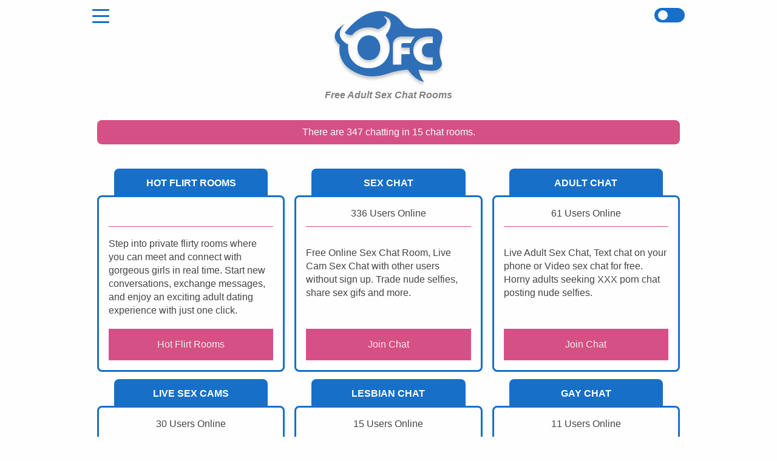

--- FILE ---
content_type: text/html; charset=UTF-8
request_url: https://onlinefreechat.com/
body_size: 11801
content:
<!DOCTYPE html>
<html lang="en">
    <head>
        <script type="text/javascript">
    (function (i, s, o, g, r, a, m) {
        i['GoogleAnalyticsObject'] = r;
        i[r] = i[r] || function () {
            (i[r].q = i[r].q || []).push(arguments)
        }, i[r].l = 1 * new Date();
        a = s.createElement(o),
            m = s.getElementsByTagName(o)[0];
        a.async = 1;
        a.src = g;
        m.parentNode.insertBefore(a, m)
    })(window, document, 'script', 'https://www.google-analytics.com/analytics.js', 'ga');
    ga('create', 'UA-101241823-1', 'auto');
    ga('send', 'pageview');
</script>

<script async src="https://www.googletagmanager.com/gtag/js?id=G-4MC64CVN7P"></script>
<script>
    window.dataLayer = window.dataLayer || [];

    function gtag() {
        dataLayer.push(arguments);
    }

    gtag('js', new Date());

    gtag('config', 'G-4MC64CVN7P');
</script>

        <meta charset="UTF-8">
        <meta name="viewport" content="width=device-width, initial-scale=1.0">
        <title>Free Live Online Sex Chat Rooms</title>

        <meta name="description" content="Free Live Sex Chat Rooms with No Sign Up. Live Sex Cam Chat including Adult Chat, Gay Chat, Lesbian Chat, Roleplay Chat and more.">
        <meta name="keywords" content="">
        <meta name="color-scheme" content="only light">

        <link rel="apple-touch-icon" sizes="180x180" href="/apple-touch-icon.png">
<link rel="icon" type="image/png" sizes="32x32" href="/favicon-32x32.png">
<link rel="icon" type="image/png" sizes="16x16" href="/favicon-16x16.png">
<link rel="manifest" href="/site.webmanifest">
<link rel="mask-icon" href="/safari-pinned-tab.svg" color="#ffffff">
<meta name="msapplication-TileColor" content="#2d89ef">
<meta name="theme-color" content="#fefefe">

                    <link rel="stylesheet" href="https://onlinefreechat.com/build/app.d522e8ab.css">
        
                    
            </head>
    <body class="">
        <header>
    <div class="header-content">
         
        <div class="header-content-0">
            <label class="dark-toggle dark-toggle-unset">
                <input  class="light-check" type="checkbox"  />
                <span class="slide round"></span>
            </label>
        </div>
        
        <div class="header-logo">
            <a href="/">
                <img src="/images/ofc-logo-light-01.svg" alt="OnlineFreeChat.com Earth Logo">
                <div>Free Adult Sex Chat Rooms</div>
            </a>
        </div>

         
        <input id="menu-toggle" type="checkbox"></input>

        <button class="menu-toggle">
            <div class="menu-toggle-0"></div>
            <div class="menu-toggle-1"></div>
            <div class="menu-toggle-2"></div>
        </button>
        <menu id="top-menu" class="header-menu">
            <div class="menu-toggle-open"></div>
                                                        
            
                            <a href="/" target="_self">
                    <svg version="1.1" viewBox="0 0 320 320">
    <path d="M164.819,1.958c-2.65-2.61-6.988-2.61-9.637,0L3.524,151.404c-2.65,2.61-1.776,4.854,1.945,4.854h34.652
        c3.72,0,6.841,2.825,6.841,6.545v150.233c0,3.722,2.966,6.936,6.686,6.936h59.707c3.719,0,6.997-3.214,6.997-6.936v-83.516
        c0-3.721,2.809-7.131,6.528-7.131h66.243c3.718,0,7.069,3.41,7.069,7.131v83.516c0,3.722,2.736,6.936,6.456,6.936h59.706
        c3.72,0,6.421-3.214,6.421-6.936V162.804c0-3.721,3.386-6.545,7.104-6.545h34.652c3.72,0,4.595-2.244,1.946-4.854L164.819,1.958z"/>
</svg>
                    <div>
                        <div class-"menu-name">Home</div>
                        <div class="menu-blurb">Back to the front page</div>
                    </div>
                </a>
                            <a href="/chat/" target="_self">
                    <svg version="1.1" viewBox="0 0 320 320">
    <path d="M283.441,241.421c23.11-25.524,37.016-58.341,37.016-94.146C320.457,65.938,248.72,0,160.229,0
        S0,65.938,0,147.275c0,81.34,71.737,147.277,160.229,147.277c27.799,0,53.941-6.511,76.729-17.958l79.275,43.298
        c2.324,1.269,3.319,0.331,2.213-2.083L283.441,241.421z"/>
</svg>
                    <div>
                        <div class-"menu-name">Chat</div>
                        <div class="menu-blurb">Full list of chat rooms</div>
                    </div>
                </a>
                            <a href="/create/" target="_self">
                    <svg version="1.1" viewBox="0 0 320 320">
    <path d="M284.274,242.131c23.179-25.601,37.125-58.514,37.125-94.421C321.399,66.131,249.451,0,160.699,0
        C71.948,0,0,66.131,0,147.709c0,81.576,71.948,147.708,160.699,147.708c27.881,0,54.101-6.53,76.954-18.01l79.51,43.424
        c2.331,1.272,3.328,0.335,2.22-2.089L284.274,242.131z M232.333,168.479h-54.021V222.5c0,9.657-8.02,17.485-17.678,17.485
        c-9.657,0-17.675-7.828-17.675-17.485v-54.021H88.936c-9.657,0-17.486-8.019-17.486-17.678c0-9.657,7.83-17.676,17.486-17.676
        h54.022V79.104c0-9.658,8.019-17.487,17.675-17.487c9.658,0,17.678,7.829,17.678,17.487v54.021h54.021
        c9.658,0,17.486,8.019,17.486,17.676C249.819,160.46,241.991,168.479,232.333,168.479"/>
</svg>
                    <div>
                        <div class-"menu-name">Create</div>
                        <div class="menu-blurb">Create a private chat room</div>
                    </div>
                </a>
                            <a href="/forum/" target="_self">
                    <svg version="1.1" viewBox="0 0 320 320">
    <path d="M64.961,197.243c0-35.67,14.997-69.069,42.226-94.051c26.579-24.385,61.757-37.812,99.057-37.812
        c11.849,0,23.483,1.361,34.698,3.992C221.6,28.551,177.266,0,125.654,0C56.257,0,0,51.615,0,115.285
        c0,28.026,10.905,53.714,29.029,73.695L1.577,248.775c-0.868,1.887-0.087,2.622,1.734,1.629l62.17-33.891
        c0.344,0.172,0.696,0.333,1.04,0.503C65.489,210.532,64.961,203.927,64.961,197.243"/>
    <path d="M293.95,264.144c16.451-18.137,26.35-41.452,26.35-66.893c0-57.792-51.065-104.643-114.057-104.643
        S92.187,139.458,92.187,197.251c0,57.793,51.065,104.642,114.056,104.642c19.788,0,38.396-4.624,54.619-12.757l56.431,30.764
        c1.653,0.899,2.362,0.234,1.574-1.48L293.95,264.144z"/>
</svg>
                    <div>
                        <div class-"menu-name">Forum</div>
                        <div class="menu-blurb">Posts, profiles, messages and more</div>
                    </div>
                </a>
                            <a href="/forum/gallery/" target="_self">
                    <svg version="1.1" viewBox="0 0 320 320">
    <path d="M4.8,0C2.16,0,0,2.16,0,4.8v310.401C0,317.841,2.16,320,4.8,320h310.398c2.643,0,4.802-2.159,4.802-4.799
        V4.8c0-2.64-2.159-4.8-4.802-4.8H4.8z M292.8,182.818c0,2.641-1.526,3.272-3.392,1.403l-47.368-47.479
        c-1.864-1.867-4.916-1.869-6.783-0.001l-63.495,63.553c-1.866,1.867-4.911,1.858-6.769-0.021l-29.185-29.51
        c-1.855-1.878-4.906-1.891-6.778-0.03l-51.786,51.482c-1.872,1.862-5.564,3.384-8.204,3.384H32c-2.64,0-4.8-2.159-4.8-4.799V32
        c0-2.64,2.16-4.8,4.8-4.8h256.001c2.64,0,4.799,2.16,4.799,4.8V182.818z"/>
    <path d="M98.377,120.737c13.919,0,25.202-11.284,25.202-25.202c0-13.92-11.283-25.203-25.202-25.203
        c-13.918,0-25.202,11.283-25.202,25.203C73.175,109.453,84.459,120.737,98.377,120.737"/>
</svg>
                    <div>
                        <div class-"menu-name">Gallery</div>
                        <div class="menu-blurb">Pics uploaded by users</div>
                    </div>
                </a>
                            <a href="/people/" target="_self">
                    <svg version="1.1" viewBox="0 0 320 320">
    <path d="M301.907,172.283c-15.854,13.988-36.778,22.509-59.685,22.509c-3.541,0-7.033-0.203-10.469-0.6
        c8.205,20.629,12.54,43.279,12.54,66.634c0,4.504-0.169,8.981-0.488,13.431c25.945-0.101,50.071-2.633,70.28-6.93
        c3.649-10.875,5.664-22.762,5.664-35.219C319.75,209.363,313.048,188.517,301.907,172.283"/>
    <path d="M242.223,45.485c-8.972,0-17.491,1.893-25.189,5.272c3.584,10.903,5.528,22.525,5.528,34.589
        c0,22.972-7.029,44.354-19.071,62.181l3.178,3.867c2.498,3.042,4.874,6.187,7.139,9.419c8.515,4.336,18.17,6.802,28.416,6.802
        c34.229,0,61.977-27.341,61.977-61.065C304.199,72.824,276.452,45.485,242.223,45.485"/>
    <path d="M108.354,197.871c-29.578,0-56.564-11.138-76.871-29.378C12.025,192.18,0,224.805,0,260.829
        c0,17.411,2.816,34.024,7.916,49.225c28.822,6.125,63.335,9.696,100.439,9.696s71.618-3.571,100.438-9.696
        c5.1-15.2,7.916-31.813,7.916-49.225c0-36.024-12.026-68.649-31.483-92.336C164.92,186.733,137.932,197.871,108.354,197.871"/>
    <path d="M194.977,85.347c0,47.135-38.783,85.346-86.622,85.346c-47.84,0-86.622-38.211-86.622-85.346
        C21.733,38.211,60.515,0,108.355,0C156.194,0,194.977,38.211,194.977,85.347"/>
</svg>
                    <div>
                        <div class-"menu-name">People</div>
                        <div class="menu-blurb">Finding online users and how to contact them</div>
                    </div>
                </a>
                            <a href="/resources/" target="_self">
                    <svg version="1.1" viewBox="0 0 320 320">
    <path d="M86.399,99.2h102.401c6.627,0,12-5.373,12-12c0-6.628-5.373-12-12-12H86.399
        c-6.626,0-11.999,5.372-11.999,12C74.4,93.828,79.773,99.2,86.399,99.2"/>
    <path d="M100.801,226.4H86.399c-6.626,0-11.999,5.373-11.999,12c0,6.629,5.373,12.001,11.999,12.001h14.401
        c6.628,0,12-5.372,12-12.001C112.8,231.773,107.429,226.4,100.801,226.4"/>
    <path d="M319.953,63.703c-0.246-2.107-1.314-4.03-2.975-5.347l-37.823-29.992c-1.186-0.94-2.557-1.48-3.953-1.656V0
        H0v320.001h275.202V124.194l43.083-54.601C319.599,67.93,320.199,65.811,319.953,63.703 M243.202,288.001H32V32h211.203v29.033
        l-71.152,90.167h-85.65c-6.626,0-11.999,5.373-11.999,12c0,6.627,5.373,12,11.999,12h66.713l-15.923,20.181
        c-1.011,1.278-1.604,2.838-1.706,4.465l-2.629,42.295c-0.162,2.617,0.964,5.146,3.014,6.772c1.429,1.13,3.176,1.724,4.951,1.724
        c0.777,0,1.557-0.112,2.317-0.343l40.451-12.302c1.558-0.475,2.932-1.414,3.942-2.693l55.673-70.552V288.001z M176.563,223.408
        l-27.065,8.232l1.76-28.297L275.513,45.875l25.305,20.066L176.563,223.408z"/>
</svg>
                    <div>
                        <div class-"menu-name">Resources</div>
                        <div class="menu-blurb">Updates about the chat rooms and blogs</div>
                    </div>
                </a>
                            <a href="/help/" target="_self">
                    <svg version="1.1" viewBox="0 0 320 320">
    <path d="M282.507,240.625c23.033-25.44,36.895-58.148,36.895-93.835C319.401,65.721,247.9,0,159.701,0
        C71.5,0,0,65.721,0,146.79c0,81.071,71.5,146.791,159.701,146.791c27.707,0,53.762-6.49,76.477-17.899l79.014,43.154
        c2.314,1.265,3.308,0.332,2.204-2.074L282.507,240.625z M177.968,246.869c-4.776,4.779-10.636,7.168-17.565,7.168
        c-6.934,0-12.789-2.389-17.565-7.168c-4.779-4.776-7.169-10.631-7.169-17.564c0-6.933,2.39-12.789,7.169-17.568
        c4.776-4.777,10.631-7.167,17.565-7.167c6.929,0,12.789,2.39,17.565,7.167c4.779,4.779,7.168,10.636,7.168,17.568
        C185.136,236.238,182.747,242.093,177.968,246.869 M218.582,121.517c-1.875,3.655-3.189,6.281-3.935,7.871
        c-0.752,1.594-2.486,3.982-5.2,7.167c-2.718,3.188-4.546,5.248-5.48,6.184c-4.496,4.497-8.761,8.713-12.787,12.646
        c-4.033,3.935-6.89,7.168-8.199,9.696c-1.313,2.532-2.154,6.325-2.154,11.383v17.094h-43.119v-21.309
        c0-7.681,1.371-13.443,3.338-17.285c1.967-3.838,6.328-9.039,12.7-15.599l19.208-19.674c2.811-3.373,4.265-7.729,4.265-13.07
        c0-5.339-1.478-9.789-4.473-13.349c-2.999-3.559-6.923-5.34-11.792-5.34c-4.875,0-8.945,2.275-12.221,6.491
        c-3.281,4.215-5.291,9.703-6.037,16.89H98.008c2.06-19.165,8.898-33.613,20.517-44.293c11.616-10.68,26.183-16.104,43.706-16.104
        c17.516,0,31.759,4.735,42.721,14.292c10.961,9.557,16.441,22.745,16.441,39.609C221.393,112.312,220.453,117.864,218.582,121.517"
        />
</svg>
                    <div>
                        <div class-"menu-name">Help</div>
                        <div class="menu-blurb">Get help for technical aspects of the service</div>
                    </div>
                </a>
                            <a href="/forum/login/" target="_self">
                    <svg version="1.1" viewBox="0 0 320 320">
    <path d="M122.423,170.897c47.897,0,86.726-38.257,86.726-85.449C209.149,38.257,170.32,0,122.423,0
        S35.699,38.257,35.699,85.449C35.699,132.64,74.526,170.897,122.423,170.897"/>
    <path d="M297.919,158.752c-5.26-5.258-12.252-8.154-19.689-8.154c-7.436,0-14.427,2.896-19.687,8.154l-40.483,40.483
        c-4.994-11.26-11.288-21.55-18.672-30.54c-20.33,18.263-47.351,29.414-76.965,29.414c-29.613,0-56.632-11.151-76.963-29.414
        c-19.481,23.716-31.521,56.379-31.521,92.447c0,17.432,2.82,34.067,7.925,49.284c28.856,6.134,63.412,9.707,100.56,9.707
        c37.149,0,71.703-3.573,100.562-9.707c4.707-14.032,7.465-29.273,7.867-45.229l67.067-67.068
        C308.775,187.273,308.775,169.609,297.919,158.752 M288.864,189.074l-97.302,97.302c-2.938,2.938-6.785,4.405-10.633,4.405
        c-3.852,0-7.697-1.468-10.635-4.405l-46.793-46.793c-5.872-5.871-5.872-15.392,0-21.265c2.938-2.936,6.785-4.404,10.634-4.404
        c3.848,0,7.697,1.469,10.634,4.404l36.16,36.159l86.668-86.67c2.937-2.936,6.784-4.403,10.632-4.403
        c3.85,0,7.698,1.468,10.635,4.403C294.737,173.681,294.737,183.201,288.864,189.074"/>
</svg>
                    <div>
                        <div class-"menu-name">Signup / Login</div>
                        <div class="menu-blurb">Manage your account</div>
                    </div>
                </a>
                            <a href="https://theporndude.com/" target="_blank">
                    <svg version="1.1" viewBox="0 0 320 320">
      <path d="m313.84,183.43c-3.41,0-27.68-2.91-43.7-2.91s-58.75,2.43-70.4,3.88c-11.65,1.46-16.58,1.94-23.82,3.4-7.25,1.46-4.82,4.37-13.56,6.31h-5.51c-8.74-1.94-6.31-4.86-13.56-6.31-7.25-1.46-12.17-1.94-23.82-3.4-11.65-1.46-54.38-3.88-70.4-3.88s-40.3,2.91-43.7,2.91-4.85.49-5.33,11.65c-.49,11.17,10.68,12.62,10.68,12.62,12.14,54.38,11.17,48.55,36.41,60.69,25.25,12.14,83.99,14.57,93.7,3.52,9.71-11.04,9.22-36.85,10.2-41.22.84-3.77,6.92-4.65,8.58-4.82,1.66.17,7.74,1.05,8.58,4.82.97,4.37.49,30.18,10.2,41.22,9.71,11.04,68.46,8.61,93.7-3.52,25.25-12.14,24.28-6.31,36.41-60.69,0,0,11.17-1.46,10.68-12.62-.49-11.17-1.93-11.65-5.33-11.65Z"/>
      <path d="m158.5,311.36c-42.93.88-77.12-21.63-77.12-21.63h-16.48s20.98,29.78,93.59,30.27,98.56-30.27,98.56-30.27h-16.74s-30.78,20.58-81.82,21.63Z"/>
      <path d="m266.78,57.59s-34.34-37.64-83.02-46.63S64.9,0,64.9,0l23.3,46.31s-17.38-.9-33.19-.34c-8.92.32-35.75,5.65-35.75,5.65l32.91,31.05-32.91,13.57,5.03,17.76,5.34,51.69,28.65-1.4v-13.88l16.99-9.71s-8.25-1.94-11.17-4.86l-4.86-6.8s13.93-3.88,23.16-2.91c9.22.97,55.01,17.48,55.01,17.48l-19.91,3.4s23.3,5.34,30.59,7.28c7.28,1.94,11.92.97,11.92.97,0,0,35.66-4.37,57.5-16.99,21.85-12.62,37.87-20.39,37.87-20.39l4.37,13.11s-4.86,5.83-8.25,8.25c-3.4,2.43-6.8,3.4-6.8,3.4l15.05,7.28v14.73h30.1v-25.9s7.3-6.8,7.78-12.14l.48-5.34-2.91-9.22-9.71-40.16-12.85,12.85-5.88-27.16Zm-2.64,11.19-95.65,12.21"/>
</svg>                    <div>
                        <div class-"menu-name">ThePornDude</div>
                        <div class="menu-blurb">Find safe free porn sites</div>
                    </div>
                </a>
                    </menu>
            </div>
</header>

        <main class="content-main">
            <div id="flash-messages">
            </div>

                <div class="page-index">
        <div class="content-outer-0">
            <div class="content-header-count">
                There are 347 chatting in 15 chat rooms.
            </div>
        </div>

        <div class="content-outer-0">
            <div class="content-boxes-small">
	    <!--
                                    <div class="content-box-small">
    <h1 class="content-box-small-header">Live Sex</h1>
    <div class="content-box-small-inner">
        <div class="content-box-small-count">
            <span></span>
        </div>
        <div class="room-description">
            <p>Top rated room, with thousands of horny sexy live CAM girls ,  
            which are looking to have some fun and interaction</p>
        </div>
        <a class="room-enter" target="_blank" rel="nofollow" href="https://12chats.com/d/afr?zoneid=20">
            Live Sex
        </a>
    </div>
</div>

                	    -->
		<div class="content-box-small">
    <h1 class="content-box-small-header">Hot Flirt Rooms</h1>
    <div class="content-box-small-inner">
        <div class="content-box-small-count">
            <span></span>
        </div>
        <div class="room-description">
            <p>Step into private flirty rooms where you can meet and connect with gorgeous girls in real time. Start new conversations, exchange messages, and enjoy an exciting adult dating experience with just one click.</p>
        </div>
        <a class="room-enter" target="_blank" rel="nofollow" href="https://12chats.com/admin/plugins/redirectAd/r?zoneid=128">
            Hot Flirt Rooms
        </a>
    </div>
</div>

                                    <div class="content-box-small">
    <h1 class="content-box-small-header">Sex Chat</h1>
    <div class="content-box-small-inner">
        <div class="content-box-small-count">
            <span>336 Users Online</span>
        </div>

        <div class="room-description">
            <p>Free Online Sex Chat Room, Live Cam Sex Chat with other users without sign up. Trade nude selfies, share sex gifs and more.</p>
        </div>
        <a class="room-enter" href="/c/sexchat/">
            Join Chat
        </a>
    </div>
</div>

                                    <div class="content-box-small">
    <h1 class="content-box-small-header">Adult Chat</h1>
    <div class="content-box-small-inner">
        <div class="content-box-small-count">
            <span>61 Users Online</span>
        </div>

        <div class="room-description">
            <p>Live Adult Sex Chat, Text chat on your phone or Video sex chat for free. Horny adults seeking XXX porn chat posting nude selfies.</p>
        </div>
        <a class="room-enter" href="/c/adultchat/">
            Join Chat
        </a>
    </div>
</div>

                                    <div class="content-box-small">
    <h1 class="content-box-small-header">Live Sex Cams</h1>
    <div class="content-box-small-inner">
        <div class="content-box-small-count">
            <span>30 Users Online</span>
        </div>

        <div class="room-description">
            <p>Free live cam sex chat room specifically for users who want to engage in cyber sex cam chat. Connect with other users using their webcams to masturbate, couples having sex and more.</p>
        </div>
        <a class="room-enter" href="/c/live-sex-cams/">
            Join Chat
        </a>
    </div>
</div>

                                    <div class="content-box-small">
    <h1 class="content-box-small-header">Lesbian Chat</h1>
    <div class="content-box-small-inner">
        <div class="content-box-small-count">
            <span>15 Users Online</span>
        </div>

        <div class="room-description">
            <p>Lesbian Chat Rooms with no men! Live Girl Cams free to view! Watch Sexy Cam Girls and enjoy no males in our moderated Girls Chat only!</p>
        </div>
        <a class="room-enter" href="/c/lesbianchat/">
            Join Chat
        </a>
    </div>
</div>

                                    <div class="content-box-small">
    <h1 class="content-box-small-header">Gay Chat</h1>
    <div class="content-box-small-inner">
        <div class="content-box-small-count">
            <span>11 Users Online</span>
        </div>

        <div class="room-description">
            <p>Online Free Gay Chat, Talk to men, twinks and bi-curious sexy males. Live Gay Sex Cams and Chat without registration, Chat to Men instantly!</p>
        </div>
        <a class="room-enter" href="/c/gaychat/">
            Join Chat
        </a>
    </div>
</div>

                            </div>
        </div>

        <div class="content-outer-0">
            <div class="content-0">
                <p>
                    OnlineFreeChat.com is a free to use no sign up adult chat app. We believe in quality and are proud to
                    offer one of the most enjoyable sex chat experiences available by controlling bots and spam, the people
                    you see in the chat rooms are actually real people looking to connect, casually chat or build
                    relationships.
                </p>
                <p>
                    There are thousands of chatters from all over the world crossing paths in our free adult chat rooms every
                    day, people are here from all walks of life for different reasons. For this we've created a selection of chat
                    rooms to cater to everyone's individual interests.
                </p>
                <p>
                    Our chat software lets users engage in a number of ways, from text chatting, sharing porn gifs and
                    trading nude selfies to live streaming adult video sex chat, all 100% free without registration.
                </p>
            </div>

            <div class="content-1"></div>
        </div>

        <div class="content-outer-0 content-boxes-medium">
                            <div class="content-box-medium">
    <h4 class="content-box-medium-header"><a href="/resources/view/chat-success-tips/">Sex Chat Tips: How to Succeed and Get What You Want</a></h4>
    <div class="content-box-medium-inner">
        <div class="content-box-medium-0">
                            <div>SexChat.org is a free, no registration required chat network meant for everyone to enjoy with no hassles. You can come chat with us for any reason, wh...</div>
                    </div>

        <div class="content-box-medium-1">
                            <img src="/images/upload/blog/c0b35fa7-44fc-4024-8ea4-79e788e117a7-150x150.png" alt="How To Succeed at Sex Chat" loading="lazy">
                    </div>
    </div>
</div>

                            <div class="content-box-medium">
    <h4 class="content-box-medium-header"><a href="/resources/view/find-the-right-adult-chat-rooms/">Adult Chat Rooms - Finding the Right One</a></h4>
    <div class="content-box-medium-inner">
        <div class="content-box-medium-0">
                            <div>There are many free adult chat rooms to choose from, but only a handful will deliver the results you&#039;re looking for. Let us help you choose the right ...</div>
                    </div>

        <div class="content-box-medium-1">
                            <img src="/images/upload/blog/19011629-502c-4bc3-ab0f-fdb7e603aea3-150x150.jpeg" alt="find the best adult chat rooms easily with this guide" loading="lazy">
                    </div>
    </div>
</div>

                            <div class="content-box-medium">
    <h4 class="content-box-medium-header"><a href="/resources/view/sex-chat-success/">Sex Chat Success in Five Steps</a></h4>
    <div class="content-box-medium-inner">
        <div class="content-box-medium-0">
                            <div>Not everyone is immediately skilled at this. It can seem overwhelming, especially because we don&#039;t all have the kind of vocabulary and confidence to s...</div>
                    </div>

        <div class="content-box-medium-1">
                            <img src="/images/upload/blog/bef19cfc-e11b-474a-88ab-7461bdcab014-150x150.jpeg" alt="Read our five steps to successful sex chat to up your online game." loading="lazy">
                    </div>
    </div>
</div>

                            <div class="content-box-medium">
    <h4 class="content-box-medium-header"><a href="/resources/view/control-chat-experience/">Controlling Your Chat Experience</a></h4>
    <div class="content-box-medium-inner">
        <div class="content-box-medium-0">
                            <div>Whether chatting or on our forums, sometimes the number of people approaching you can get overwhelming. We&#039;ve got features that can help you manage th...</div>
                    </div>

        <div class="content-box-medium-1">
                            <img src="/images/upload/blog/9069a395-d1b3-4659-8682-648bbcbf0ad5-150x150.jpeg" alt="Full control of your forum and chatting experience starts here." loading="lazy">
                    </div>
    </div>
</div>

                            <div class="content-box-medium">
    <h4 class="content-box-medium-header"><a href="/resources/view/free-porn-or-sex-chat/">Free Porn or Sex Chat? Are you spending your time wisely?</a></h4>
    <div class="content-box-medium-inner">
        <div class="content-box-medium-0">
                            <div>Let&#039;s get in depth about how you spend your quality online alone time. Are you using your time wisely? There are many ways to indulge in the adult ind...</div>
                    </div>

        <div class="content-box-medium-1">
                            <img src="/images/upload/blog/bea95179-08d4-4a40-a2fe-41d6b1651334-150x150.jpeg" alt="online free live sex and you" loading="lazy">
                    </div>
    </div>
</div>

                            <div class="content-box-medium">
    <h4 class="content-box-medium-header"><a href="/resources/view/use-live-sex-chat-rooms-for-fun-with-random-adults/">How to use live sex chat rooms to have fun with random adults</a></h4>
    <div class="content-box-medium-inner">
        <div class="content-box-medium-0">
                            <div>When you first enter a chat room, you will see a list of all the users in the room. The list will show the user&#039;s name, avatar (if they have one), and...</div>
                    </div>

        <div class="content-box-medium-1">
                            <img src="/images/upload/blog/5c94b83e-f7e8-4930-9f1c-0bf8739758da-150x150.jpg" alt="sexy couple" loading="lazy">
                    </div>
    </div>
</div>

                    </div>
        <div class="content-outer-0 content-block-0">
            <div class="inner-content-0">
                <h1>Free Chat Rooms</h1>
                <h2>About the OFC Chat Rooms:</h2>
                <div class="content-container-main content-container-main-0">
                    <div class="content-container-image content-image-main-0"></div>
                    <div class="content-container-main-text">
                        <img class="content-image-index" src="/images/free-chat-01.svg" />
                        <p>
                            The most popular chat room is sex chat, users like to post porn pics, pitch their typically explicit request
                            in the public chat room to find the like minded partner to take the conversation private. Some like to
                            generally chat in public and exchange nude selfies and comment on others.
                        </p>
                        <p>
                            A chat room with a bit more substance would be the general adult chat room. This is a smaller room with
                            less users looking for a bit more engagement and proper conversation. Here you'll find questions, advice
                            and a more in depth conversation on relevant adult topics.
                        </p>
                        <p>
                            Adults looking to chat using their webcam and microphone use the cam chat rooms. Although all the
                            chat rooms are video and audio chat compatible in all rooms, it's easier to find a cam chat partner in the
                            specific room.
                        </p>
                        <p>
                            There are several options for content writing chat rooms like erotic sex stories or steamy hot confessions
                            for users looking to get creative as well as a Roleplay chat room for creative and adventurous people
                            looking for an articulate partner.
                        </p>
                        <p>
                            We're proud to have a thriving LGBTQ+ community of which we have chat rooms to suit all. Gay chat,
                            Bisexual chat, Trans chat, Lesbian chat and more. There are knowledgeable people willing to answer any
                            questions anyone may have or just hear your stories/problems.
                        </p>
                        <p>
                            The ability to create your own chat room is one of the perks we offer 100% free for all users, whether
                            registered or not. Create a subcommunity of a niche interest or topics to attract like minded adults.
                            Moderate your private community, close it off to the public and allow just your friends. There are several
                            options to configure your private safe space however you see fit.
                        </p>
                    </div>
                </div>
            </div>
        </div>
        <div class="content-outer-0">
            <div class="inner-content-1">
                <h1>Live Chat Rooms</h1>
                <h2>Unique OFC live chat room features:</h2>
                <div class="content-container-main content-container-main-1">
                    <div class="content-container-image content-image-main-1"></div>
                    <div class="content-container-main-text">
                        <img class="content-image-index" src="/images/online-live-sex-01.svg" />
                        <p>OFC chat rooms are unique in the sense that we use custom designed chat software by our in-house development
                        team while other similar live chat services use shared third party created software, this makes us stand out
                        and gives us the ability to modify and introduce new exciting features and updates regularly.</p>
                        
                        <p>Community chatting in the public chat room is available as well as privately chatting with specific users. You
                        can click a user's name to initiate a private chat. We also offer video and audio chatting both publicly and
                        privately. Live cam chat on all devices such as your phone is a possibility unlike other chat sites.</p>
                        
                        <p>If you're part of a sub community or small group of friends we offer free of charge the ability to create a chat
                        room, lock it from public accessibility and assign a password, give access to just a select few for group private
                        chat.</p>
                        
                        <p>Our chat rooms are designed to emulate a messenger client like SnapChat or Kik, the ability to use Emojis and
                        reactions on other users posts is unique in the industry, no other free chat room provides features of this nature.
                        There is a list of chat rooms to choose from with unique categories and interests to suit everyone.</p>
                    </div>
                </div>
            </div>
        </div> 
        <div class="content-outer-0 content-block-0">
            <div class="inner-content-2">
                <h1>Sex Chat Rooms</h1>
                <h2>Large explicit adult chat community:</h2>
                <div class="content-container-main content-container-main-2">
                    <div class="content-container-image content-image-main-2"></div>
                    <div class="content-container-main-text">
                        <img class="content-image-index" src="/images/chat-rooms-everyone-01.svg" />
                        <p>We have a thriving community of adults seeking arrangements with others, this can vary between simple online text
                        chat, live cam and audio sex chat, porn chat sharing such as pics found on the internet and the most popular, sharing
                        nudes and sexy selfies in the chat rooms with strangers. People love to get feedback on their sexy pics and there is
                        an abundance of amateur sex content of real users online and chatting right now to browse through!</p>
                        
                        <p>We're proud that so many LGBTQ+ chatters call OFC home, we have a large gay chat, lesbian chat, bisexual and trans
                        chat community. Described as a safe space, popular in terms of the amount of online users who are very friendly and
                        always available to answer questions, educate and comfort any who are in need of a friend.</p>
                    </div>
                </div>
            </div>
        </div>
        <div class="content-outer-0">
            <div class="inner-content-3">
                <h1>AI Moderation creating the best chat experience</h1>
                <div class="content-container-main content-container-main-3">
                    <div class="content-container-image content-image-main-3"></div>
                    <div class="content-container-main-text">
                        <img class="content-image-index" src="/images/chat-to-strangers-01.svg" />
                        <p>AI has been a thorn in the side of social sites from Instagram and Tik Tok to chat rooms like ours for many years.
                        Automated bots create accounts and pose as real people to  trick other users into signing up on affiliate sites or
                        downloading viruses, this generates the bot owners money. Finally the tables have turned with AI advancements and
                        OFC uses the attackers own technology against them.</p>
                        
                        <p>Aside from the obvious safety and security issues caused by the presence of these bots in the chat rooms, it also
                        ruins the chat experience for everyone when the rooms are riddled with as much as 40% of the users not even being
                        real people.</p>
                        
                        <p>We're proud to say that at great cost, we have the highest quality chat content due to investing so much time and
                        money into AI moderation software that detects and removes the majority of scam bots before they can interact with
                        our users.</p>
                        
                        <p>We still and always will have a heavy human moderation presence in the chat rooms, but their focus is now spent
                        maintaining the AI tools rather than trying to hands on moderate chat rooms with sometimes thousands of adults in
                        them, allowing them to use their time more efficiently.</p>
                        
                        <p>This paired with OFC's campaign to educate chatters on how to identify and report spammers and scammers makes OFC
                        chat rooms the safest, most secure and entertaining community chat server on the web!</p>
                    </div>
                </div>
            </div>
        </div> 
    </div>
        </main>
        
<footer>
    <div class="footer-content">
        <div class="footer-0">
                            <div>
                    <div>
                        OFC
                    </div>

                    <hr>

                                            <div><a href="/">Home</a></div>
                                            <div><a href="/chat/">Chat</a></div>
                                            <div><a href="https://onlinefreechat.com/forum/">Forum</a></div>
                                            <div><a href="/resources/view/chat-safety-guidelines/">Safety</a></div>
                                    </div>
                            <div>
                    <div>
                        Legal
                    </div>

                    <hr>

                                            <div><a href="/legal/copyright-policy/">Copyright</a></div>
                                            <div><a href="/legal/2257-compliance-statement/">2257</a></div>
                                            <div><a href="/legal/terms/">Terms of Use</a></div>
                                            <div><a href="/legal/privacy/">Privacy</a></div>
                                    </div>
                            <div>
                    <div>
                        Resources
                    </div>

                    <hr>

                                            <div><a href="/ban-appeal/">Ban Appeal</a></div>
                                            <div><a href="/moderator/apply/">Moderation</a></div>
                                            <div><a href="/rules">Rules</a></div>
                                            <div><a href="/help/">Help / Contact</a></div>
                                    </div>
                    </div>
        <div class="footer-1">
            Free online adult chat rooms including sex chat, role play, gay, lesbian, video cam chat and more with
            the option to create your own.
        </div>
    </div>
    <div class="footer-copy">
        &copy; 2007 - 2022 OnlineFreeChat.com. All rights reserved.
    </div>
</footer>


                        <script src="https://onlinefreechat.com/build/runtime.4e494030.js" defer></script><script src="https://onlinefreechat.com/build/popunder.6ba6ba0b.js" defer></script>
            <script src="https://onlinefreechat.com/build/app.cbd1ba97.js" defer></script>
        
    <script>
    (function () {
        let splashPageUrl = 'https://12chats.com/admin/plugins/redirectAd/r?zoneid=105';

        function addSubmitListener() {
            const guestLoginForm = document.querySelector('#login-form');
            const userLoginForm = document.querySelector('form[name="registered_user_chat_login"]');

            if (userLoginForm) {
                userLoginForm.addEventListener('submit', handleUserLogin);
            }
            if (guestLoginForm) {
                guestLoginForm.addEventListener('submit', handleGuestLogin);
            }
        }

        function handleUserLogin(event) {
            event.preventDefault();
            const agreeToTermsCheckbox = document.querySelector('#registered_user_chat_login_agreeToTerms');

            if (!agreeToTermsCheckbox) {
                return;
            }

            if (!agreeToTermsCheckbox.checked) {
                alert('You must agree to continue.');

                return;
            }

            window.open('', '_blank');
            window.location = splashPageUrl;
        }

        function handleGuestLogin(event) {
            event.preventDefault();

            const formData = new FormData(document.querySelector('#login-form'));

            const headers = new Headers();
            headers.append('X-Requested-With', 'FetchAPI');

            fetch(document.location.href, {
                method: 'POST',
                body: formData,
                headers: headers
            }).then(response => {
                if (response.status === 200) {
                    if (response.headers.get('Content-Type') === 'application/json') {
                        return response.json();
                    }

                    return response.text();
                } else {
                    alert('Unknown error!');
                }
            }).then(data => {
                updateGuestForm(data);
            }).catch(error => {
                console.log(error);
                alert('Unknown error!');
            });
        }

        function updateGuestForm(html) {
            const form = document.querySelector('#login-form');
            form.outerHTML = html;

            if (document.querySelector('#login-form')) {
                addSubmitListener();

                return;
            }

            const continueButton = document.querySelector('#continue-to-chat-link');

            if (!continueButton) {
                return;
            }

            continueButton.addEventListener('click', event => {
                event.preventDefault();
                window.open(continueButton.href, '_blank');
                window.location = splashPageUrl;
            });
        }

        document.addEventListener('DOMContentLoaded', addSubmitListener);
    })();
</script>

    <script defer src="https://static.cloudflareinsights.com/beacon.min.js/vcd15cbe7772f49c399c6a5babf22c1241717689176015" integrity="sha512-ZpsOmlRQV6y907TI0dKBHq9Md29nnaEIPlkf84rnaERnq6zvWvPUqr2ft8M1aS28oN72PdrCzSjY4U6VaAw1EQ==" data-cf-beacon='{"version":"2024.11.0","token":"bd678ece660a479e82e8b7d821481f4f","r":1,"server_timing":{"name":{"cfCacheStatus":true,"cfEdge":true,"cfExtPri":true,"cfL4":true,"cfOrigin":true,"cfSpeedBrain":true},"location_startswith":null}}' crossorigin="anonymous"></script>
</body>
</html>


--- FILE ---
content_type: text/css
request_url: https://onlinefreechat.com/build/app.d522e8ab.css
body_size: 3855
content:
:root{--pd-0:16px;--pd-1:8px;--pd-2:24px;--rd-0:8px;--bd-0:#999;--bd-1:#aaa;--bd-2:#d4d4d4;--ah-0:#65be68;--bg-0:#fefefe;--bg-1:#176fc7;--bg-1-hover:#039;--bg-2:#d45085;--bg-2-hover:#df5197;--bg-2-bd-hover:#c74887;--bg-3:#333;--bg-3-hover:#4d4d4d;--bg-4:#114f8c;--bg-5:#e6e6e6;--bg-6:#f9f9fa;--bg-6-hover:#f2f2f5;--bh-0:#f5f5f7;--fg-0:#444;--fg-1:#fff;--fg-2:#efefef;--fg-3:#d45085;--fg-4:grey}.theme-dark{--bd-1:#333;--bd-2:#191922;--ah-0:#383942;--bg-0:#202124;--bg-3:#252629;--bg-5:#1a1a1a;--bg-6:#262629;--bg-6-hover:#222225;--fg-0:#fefefe;--fg-4:#ddd}@media (prefers-color-scheme:dark){:root{--bd-1:#333;--bd-2:#d4d4d4;--ah-0:#383942;--bg-0:#202124;--bg-3:#252629;--bg-5:#1a1a1a;--bg-6:#f9f9fa;--bg-6-hover:#f2f2f5;--fg-0:#fefefe;--fg-4:#ddd}}.theme-light{--bd-1:#aaa;--ah-0:#65be68;--bg-0:#fefefe;--bg-3:#333;--bg-5:#e6e6e6;--fg-0:#444;--fg-4:grey}body{color:var(--fg-0);font-family:sans-serif;line-height:1.4;margin:0;padding:0}body,header{background-color:var(--bg-0)}header{height:50px;width:100%}h1,h2{color:var(--fg-0);font-size:16px;font-weight:400}footer{background-color:var(--bg-3)}footer,footer a{color:var(--fg-1)}a{color:var(--fg-0)}article img{display:block;margin:0 auto;max-width:100%}menu{margin:0;padding:0}button{appearance:none;background:transparent;border:0;line-height:1}input:not([type=checkbox]),select{-webkit-appearance:none;font-size:1rem}.content-main h1{font-size:24px;font-weight:700;text-align:center}.content-main h2{font-weight:700;text-align:left}.content-main h4{text-align:center}.content-main .content-box-medium{margin:0}.resources .content-box-medium{margin:var(--pd-2) 0}#menu-toggle{display:none}#menu-toggle:hover{background-color:var(--bg-6-hover)}.menu-toggle{cursor:pointer;height:50px;padding:0 var(--pd-0);position:fixed;top:0;width:60px;z-index:4}.menu-toggle-open{background-color:var(--bg-1);height:50px;margin-left:50px}.menu-toggle div{border-radius:3px;height:3px;margin-top:5px;position:absolute;width:28px}.menu-toggle div,.menu-toggle.menu-show{background-color:var(--bg-1)}.menu-toggle.menu-show div{background-color:var(--bg-0)}.menu-toggle-0{top:10px}.menu-toggle-1{top:20px}.menu-toggle-2{top:30px}.header-content{height:100%;margin:0 auto;max-width:calc(960px + var(--pd-2 )*2);position:relative;width:100%;z-index:2}.header-content svg{fill:var(--bh-0);display:block;height:24px;margin-right:var(--pd-0);width:24px}.header-content-0{align-items:center;background-color:var(--bg-0);display:flex;height:50px;justify-content:space-between;max-width:calc(960px + var(--pd-2 )*2);position:fixed;width:100%}.header-content-0.header-border{border-bottom:1px solid var(--bd-1)}.header-menu{border-radius:0 0 var(--rd-0) 0;display:none;max-height:100vh;overflow-x:hidden;overflow-y:auto;padding:0;position:fixed;top:0;width:300px;z-index:2}.header-menu.menu-show{display:block}.header-menu a{align-items:center;background-color:var(--bg-1);border-bottom:1px solid var(--fg-1);box-sizing:border-box;color:var(--fg-1);display:flex;font-size:16px;margin:0 auto;padding:var(--pd-0);text-decoration:none;width:100%}.header-menu a:hover svg{fill:var(--fg-1)}.header-menu a:last-child{border-bottom:none}.header-menu a .menu-name{font-weight:700}.header-menu a .menu-blurb{font-size:12px}.header-menu a:hover{background-color:var(--bg-1-hover)}.header-logo{justify-content:center;margin:0 auto;position:relative;top:var(--pd-0);width:220px}.header-logo img{display:block;margin:0 auto}.header-logo a{color:var(--fg-4);font-size:inherit;font-style:italic;font-weight:700;text-align:center;text-decoration:none;white-space:nowrap}.content-main{background-color:var(--bg-0);box-sizing:border-box;font-size:16px;margin:0 auto;max-width:calc(960px + var(--pd-2 )*2);padding:140px 0 var(--pd-0) 0}.content-header-count{align-items:center;background-color:var(--bg-2);border-radius:var(--rd-0);box-sizing:border-box;color:var(--fg-1);display:flex;height:40px;justify-content:center;padding:var(--pd-0);text-align:center;width:100%}.content-main .content-header-count{font-size:16px;line-height:1}.content-boxes-small{display:flex;flex-wrap:wrap;margin-top:var(--pd-0)}.content-box-small{box-sizing:border-box;color:var(--fg-0);flex:calc(33.33333% - var(--pd-0));margin:var(--pd-1);text-decoration:none}.content-box-small h1{font-size:16px;font-weight:700;padding-top:4px}.content-box-small:first-child{margin-left:0}.content-box-small:nth-child(3){margin-right:0}.content-box-small:nth-child(4){margin-left:0}.content-box-small:nth-child(6){margin-right:0}.content-box-small-count{border-bottom:1px solid var(--bg-2);display:flex;height:32px;justify-content:center;width:100%}.content-box-small-header{align-items:center;background-color:var(--bg-1);border-radius:var(--rd-0) var(--rd-0) 0 0;color:var(--fg-1);display:flex;height:40px;justify-content:center;margin:0 auto;text-transform:uppercase;width:82%}.content-box-small-inner{border:3px solid var(--bg-1);border-radius:var(--rd-0);box-sizing:border-box;display:flex;flex-flow:wrap;height:calc(100% - 40px);padding:var(--pd-0)}.room-enter{align-items:center;align-self:flex-end;background-color:var(--bg-2);border:1px solid var(--bg-2-hover);color:var(--fg-2);cursor:pointer;display:flex;height:50px;justify-content:center;line-height:1;text-decoration:none;width:100%}.room-enter:hover{background-color:var(--bg-2-hover);border:1px solid var(--bg-2-bd-hover);color:var(--fg-1)}.content-outer-0{display:flex;padding:var(--pd-1) var(--pd-2)}.content-outer-0 h1{text-align:center}.content-block-0{background-color:var(--bg-1)}.content-block-0,.content-block-0 h1,.content-block-0 h2{color:var(--fg-1)}.content-0{flex:60%}.content-1{background-image:url(/images/ofc-index-0.png);background-position:100% 0;background-repeat:no-repeat;background-size:contain;flex:40%}.content-boxes-medium{display:flex;flex-wrap:wrap;gap:var(--pd-2);margin-bottom:var(--pd-2);margin-top:var(--pd-0)}.content-box-medium{background-color:var(--bg-1);border-radius:var(--rd-0);box-sizing:border-box;color:var(--fg-1);flex:calc(50% - var(--pd-0));padding:var(--pd-0)}.content-box-medium.content-people{margin-left:0}.content-boxes-medium-2{display:flex;flex-wrap:wrap;gap:var(--pd-0);margin-top:var(--pd-0)}.content-box-medium-2{background-color:var(--bg-1);border-radius:var(--rd-0);box-sizing:border-box;color:var(--fg-1);display:flex;flex:calc(50% - var(--pd-2));flex-direction:column;padding:var(--pd-0)}.content-box-medium-2.content-people h2{font-weight:700;text-align:center}.content-box-medium-2.content-people img{margin-right:var(--pd-2)}.content-box-medium-2.content-people>div{display:flex}.content-box-medium-2 a{color:var(--fg-1)}.content-boxes-medium-2 h2{font-weight:700;text-align:center}.content-boxes-medium-2 img{margin:0 auto}.room-create-blog .content-box-medium{margin:var(--pd-2) 0}.content-box-medium:nth-child(odd){margin-left:0}.content-box-medium:nth-child(2n){margin-right:0}.content-box-medium-header{border-bottom:3px solid var(--fg-1);display:flex;justify-content:center;margin:var(--pd-1) 0 var(--pd-0) 0;min-height:32px;padding:0 0 var(--pd-1) 0;text-transform:uppercase}.content-box-medium-header a{color:var(--fg-1);text-align:center;text-decoration:none}.content-box-medium-inner{display:flex}.content-box-medium a{color:var(--fg-1)}.content-box-medium-0{margin-right:var(--pd-0)}.content-box-medium-1 img{border:3px solid var(--bg-0);border-radius:var(--rd-0);display:block}.content-box-image{float:left;height:auto;object-fit:cover;width:160px}.float-right{float:right}.nullify-background{background:unset;color:var(--fg-0)}.footer-content{box-sizing:border-box;display:flex;margin:0 auto;max-width:calc(960px + var(--pd-2 )*2);padding:var(--pd-2)}.footer-0{display:flex;flex:60%}.footer-1{background-image:url(/images/ofc-logo-footer-01.svg);background-position:top;background-repeat:no-repeat;background-size:160px 80px;flex:40%;padding-top:calc(var(--pd-0) + 80px);text-align:center}.footer-0>div{flex:30%;margin:0 var(--pd-0);text-align:center}.footer-0 div:first-child{margin-left:0}.footer-0 div a{align-items:center;display:flex;height:32px;justify-content:center;margin-top:8px;text-decoration:none}.footer-0 div a:hover{background-color:var(--bg-3-hover)}.footer-copy{align-items:center;background-color:var(--bg-2);display:flex;height:40px;justify-content:center;text-align:center}.content-box-large{box-sizing:border-box;color:var(--fg-0);flex:100%;margin:var(--pd-2) 0;text-decoration:none}.content-box-large-header{background-color:var(--bg-1);border-radius:var(--rd-0) var(--rd-0) 0 0;box-sizing:border-box;color:var(--fg-1);display:flex;height:40px;justify-content:center;line-height:1;margin:0 auto;padding:var(--pd-0);text-align:center;text-transform:uppercase;width:70%}.content-box-large-inner{border:3px solid var(--bg-1);border-radius:var(--rd-0);box-sizing:border-box;height:calc(100% - 40px);padding:var(--pd-0)}.content-box-large table{border-collapse:separate;border-color:inherit;border-spacing:4px;width:100%}.content-box-large thead{color:var(--fg-1);font-size:14px;height:40px;text-transform:uppercase}.content-box-large th{background-color:var(--bg-4);box-sizing:border-box;font-weight:400;padding:var(--pd-0)}.content-box-large th:first-child{border-radius:var(--rd-0) 0 0 0}.content-box-large th:last-child{border-radius:0 var(--rd-0) 0 0}.content-box-large svg{height:20px;width:20px}.content-box-large td{background-color:var(--bg-5);height:40px;overflow:hidden;text-align:center;text-overflow:ellipsis}.content-box-large td:first-child{border-radius:var(--rd-0) 0 0 var(--rd-0)}.content-box-large td:last-child{border-radius:0 var(--rd-0) var(--rd-0) 0}.content-box-large td span{vertical-align:middle}.content-box-large td:first-child a{color:var(--fg-3);text-decoration:none}.content-login{display:flex;margin-top:var(--pd-0)}.content-login h1{font-weight:700;text-align:center}.chat-login-form{background-color:var(--bg-0);border:1px solid var(--bd-0);border-radius:var(--rd-0);flex:60%;margin-right:var(--pd-0);padding:var(--pd-0)}.chat-login-form,.chat-login-form a{color:var(--fg-0)}.agree-terms{align-items:flex-start;display:flex;flex-direction:row-reverse}.chat-login-ad-0,.chat-login-ad-1{display:flex;justify-content:center}.chat-login-ad-1{flex:40%}.chat-login-form label{margin-bottom:var(--pd-0)}.chat-login-form input,.chat-login-form select{border:1px solid var(--bd-0);border-radius:var(--rd-0);box-sizing:border-box;height:40px;margin-bottom:var(--pd-0);outline:none;padding:8px;width:100%}.chat-login-form select{appearance:none;background-image:url("data:image/svg+xml;charset=utf-8,%3Csvg xmlns='http://www.w3.org/2000/svg' fill='none' viewBox='0 0 20 20'%3E%3Cpath stroke='%236b7280' stroke-linecap='round' stroke-linejoin='round' stroke-width='1.5' d='m6 8 4 4 4-4'/%3E%3C/svg%3E");background-position:right .5rem center;background-repeat:no-repeat;background-size:24px 24px;padding-right:32px}.chat-login-form input[type=checkbox]{height:auto;width:auto}.chat-login-buttons{display:flex;gap:var(--pd-0);margin-bottom:var(--pd-0)}.chat-login-buttons a,.chat-login-buttons button,.chat-login-buttons h3{align-items:center;background-color:var(--bg-1);border:none;border-radius:var(--rd-0);color:var(--fg-1);cursor:pointer;display:flex;flex:calc(50% - var(--pd-0));font-size:inherit;height:40px;justify-content:center;outline:none;text-decoration:none}.chat-login-buttons h3{margin:0}.content-main .other-rooms-h2,.room-description h2{text-align:center}.chat-login-buttons a{margin-right:0}.chat-login-buttons a:hover,.chat-login-buttons button:hover{background-color:var(--bg-1-hover)}.chat-login-buttons.other-rooms{display:flex;flex-wrap:wrap}.chat-login-buttons.other-rooms a,.chat-login-buttons.other-rooms button{flex:40%}.chat-login-form .ip-policy{border:1px solid var(--bd-0);font-size:12px;margin-bottom:var(--pd-0);padding:var(--pd-0)}.room-create button{align-items:center;background-color:var(--bg-1);border:none;border-radius:var(--rd-0);color:var(--fg-1);cursor:pointer;display:flex;font-size:inherit;height:40px;justify-content:center;margin:0;outline:none;padding:0 var(--pd-0);text-decoration:none;width:260px}.support-hidden{display:none}.index-page-0{height:calc(100vh - 190px)}.front-page-blurb{border:3px solid var(--bg-1-hover);border-radius:var(--rd-0);box-sizing:border-box;margin:auto;max-width:45%;padding:var(--pd-1) var(--pd-2);position:relative}.front-page-space-waster{height:calc(100vh - 190px)}.front-page-chat-button{align-items:center;background-color:var(--bg-1);border:none;border-radius:var(--rd-0);color:var(--fg-1);cursor:pointer;display:flex;font-size:inherit;height:40px;justify-content:center;margin:var(--pd-0) auto;outline:none;text-decoration:none;width:100%}.content-main .container-inner{margin:0 var(--pd-0) var(--pd-0) var(--pd-0)}.content-container-index{display:flex;gap:32px;padding-bottom:var(--pd-1)}.content-container-main{display:flex;gap:var(--pd-2)}.content-container-index-1,.content-container-index-3,.content-container-index-5,.content-container-main-1,.content-container-main-3{flex-direction:row-reverse}.content-container-index-text{flex:100%;text-align:justify}.content-container-main-text{flex:85%;padding-bottom:var(--pd-1)}.content-container-image{background-position:50%;background-repeat:no-repeat;background-size:contain;display:none;flex:15%;margin-top:1em}.content-image-index{float:left;height:200px;margin:1em var(--pd-2) var(--pd-2) var(--pd-2);width:200px}.inner-content-1 .content-image-index,.inner-content-3 .content-image-index,.inner-content-5 .content-image-index{float:right}.content-image-index-0{background-image:url(/images/free-chat-01.svg)}.content-image-index-1{background-image:url(/images/chat-rooms-everyone-01.svg)}.content-image-index-2{background-image:url(/images/chat-to-strangers-01.svg)}.content-image-index-3{background-image:url(/images/online-live-sex-01.svg)}.content-image-index-4{background-image:url(/images/chat-to-strangers-01.svg)}.content-image-index-5{background-image:url(/images/cam-chat-for-more-01.svg)}.content-image-index-6{background-image:url(/images/roleplay-chat-01.svg)}.content-image-main-0{background-image:url(/images/free-chat-01.svg)}.content-image-main-1{background-image:url(/images/online-live-sex-01.svg)}.content-image-main-2{background-image:url(/images/chat-rooms-everyone-01.svg)}.content-image-main-3{background-image:url(/images/chat-to-strangers-01.svg)}.blog-holder{display:flex;flex-wrap:wrap;gap:var(--pd-0);justify-content:space-around}.blog-holder .blog-thumbnail{border-radius:var(--rd-0);float:right;margin:0 0 var(--pd-0) var(--pd-0);width:40%}.blog-window{background-color:var(--bg-1);border:2px solid var(--prim-2);border-radius:var(--rd-0);box-sizing:border-box;flex:calc(33.33333% - var(--pd-0)*2);min-width:calc(320px - var(--pd-2)*2);padding:var(--pd-0)}.blog-window,.blog-window a{color:var(--fg-1)}.blog-window h3{margin-top:0}.pagination nav div>span{display:flex;flex-direction:row;justify-content:center}.pagination span[aria-disabled=true]{display:none}.pagination span[aria-current=page]{background:rgba(0,0,0,.1);font-weight:700;height:40px}.pagination a,.pagination span[aria-current=page]{align-items:center;box-sizing:border-box;display:flex;padding:var(--pd-1) var(--pd-0)}.pagination a{height:38px}@media only screen and (max-width:860px){.content-box-small{flex:calc(50% - var(--pd-0))}.content-box-small:nth-child(2){margin-right:0}.content-box-small:nth-child(3){margin-left:0;margin-right:var(--pd-0)}.content-box-small:nth-child(4){margin-right:0}.content-box-small:nth-child(5){margin-left:0}.content-login{flex-direction:column}.chat-login-form{margin-bottom:var(--pd-0);margin-left:0;margin-right:0}.front-page-blurb{max-width:90%}}@media only screen and (max-width:800px){.content-boxes-medium{gap:0}.content-main .content-box-medium{margin:var(--pd-1) 0}.content-box-medium{flex:100%}.content-outer-0{flex-direction:column}.content-outer-0 .content-image-index{display:block;float:none;margin:var(--pd-2) auto}.content-0,.content-1{flex:100%}.content-1{background-position:50%;padding-top:50%}.content-container-index,.content-container-main{flex-direction:column}.content-container-image{padding-top:50%}.footer-content{flex-direction:column}.footer-1{margin-top:var(--pd-2)}.content-box-large-header{font-size:14px;width:80%}.content-box-medium-2{flex:100%}}@media only screen and (max-width:600px){.content-1{padding-top:70%}.content-box-small{flex:100%;margin-left:0;margin-right:0}.footer-0{flex-direction:column}.footer-0 div{margin:var(--pd-0) 0}.content-box-large-header{width:100%}.content-box-large-inner{border-radius:0 0 var(--rd-0) var(--rd-0)}.footer-copy{font-size:12px}}@media only screen and (max-width:440px){.content-box-medium-inner{flex-direction:column}.content-box-medium-1{margin:var(--pd-0) auto}}.dark-toggle{height:24px;margin:0 var(--pd-0) 0 auto;position:relative;width:50px}.dark-toggle input{height:0;opacity:0;width:0}.dark-toggle .slide{background-color:var(--bg-1);bottom:0;cursor:pointer;left:0;position:absolute;right:0;top:0}.dark-toggle .slide:before{background-color:var(--fg-1);bottom:4px;content:"";height:16px;left:6px;position:absolute;width:16px}.dark-toggle input:checked+.slide{background-color:var(--bg-2)}.dark-toggle input:checked+.slide:before{transform:translateX(24px)}.dark-toggle input:focus+.slide:before{transition:.2s}.dark-toggle .slide.round{border-radius:34px}.dark-toggle .slide.round:before{border-radius:50%}.contact-form label{display:block}.contact-form input,.contact-form select{height:40px;margin-bottom:var(--pd-1);padding:var(--pd-1)}.contact-form input,.contact-form select,.contact-form textarea{border:1px solid var(--bd-2);border-radius:var(--rd-0);box-sizing:border-box;width:100%}.contact-form textarea{height:200px;padding:var(--pd-0)}.contact-form button{align-items:center;background-color:var(--bg-1);border:none;border-radius:var(--rd-0);color:var(--fg-1);cursor:pointer;font-size:inherit;height:40px;margin:var(--pd-0) auto;outline:none;padding:0 var(--pd-0);text-decoration:none;width:100%}.contact-form button,.room-create{display:flex;justify-content:center}.room-create{flex-wrap:wrap}.room-create .agree-terms{flex-basis:100%;margin-bottom:var(--pd-0)}#create_room_name{border:1px solid var(--fg-0);border-radius:var(--rd-0);box-sizing:border-box;height:40px;margin-bottom:var(--pd-0);padding:0 var(--pd-1);width:260px}@media (prefers-color-scheme:dark){.dark-toggle.dark-toggle-unset input+.slide{background-color:var(--bg-2)}.dark-toggle.dark-toggle-unset input+.slide:before{transform:translateX(24px)}.dark-toggle.dark-toggle-unset input:checked+.slide{background-color:var(--bg-1)}.dark-toggle.dark-toggle-unset input:checked+.slide:before{transform:translateX(0)}}

--- FILE ---
content_type: image/svg+xml
request_url: https://onlinefreechat.com/images/chat-rooms-everyone-01.svg
body_size: 7994
content:
<?xml version="1.0" encoding="utf-8"?>
<!-- Generator: Adobe Illustrator 16.0.0, SVG Export Plug-In . SVG Version: 6.00 Build 0)  -->
<!DOCTYPE svg PUBLIC "-//W3C//DTD SVG 1.1//EN" "http://www.w3.org/Graphics/SVG/1.1/DTD/svg11.dtd">
<svg version="1.1" id="Layer_1" xmlns="http://www.w3.org/2000/svg" xmlns:xlink="http://www.w3.org/1999/xlink" x="0px" y="0px"
	 width="320px" height="400px" viewBox="0 0 320 400" enable-background="new 0 0 320 400" xml:space="preserve">
<g opacity="0.05">
	<g>
		<defs>
			<rect id="SVGID_1_" x="25.086" y="340.819" width="268.497" height="59.428"/>
		</defs>
		<clipPath id="SVGID_2_">
			<use xlink:href="#SVGID_1_"  overflow="visible"/>
		</clipPath>
		<path clip-path="url(#SVGID_2_)" fill="#010101" d="M293.585,370.532c0,16.412-60.106,29.715-134.251,29.715
			c-74.144,0-134.25-13.303-134.25-29.715c0-16.41,60.106-29.713,134.25-29.713C233.479,340.819,293.585,354.122,293.585,370.532"/>
	</g>
</g>
<path fill="#895641" d="M133.584,141.458c2.699-15.409,11.517-42.424,3.628-45.785c-10.281-4.381-38.015-4.024-38.015-4.024
	l0.066,0.467c0,0-27.143,6.204-35.796,13.277c-6.639,5.426,9.762,30.095,16.647,44.142c1.653,3.371,6.756,18.883,8.315,32.996
	c0.383,3.482,1.084,19.624,2.5,26.145c0.423,1.946,22.574,9.647,30.614,9.917c6.3,0.211,26.708-16.534,26.572-18.521
	c-0.457-6.658-6.785-22.001-7.387-25.45C138.294,160.632,132.937,145.155,133.584,141.458"/>
<path fill="#895641" d="M81.77,116.493c0.248-5.621-6.049-10.409-16.525-10.7c-10.477-0.292-17.652,0.659-20.376,0.652
	c-2.813-0.006-19.104-1.262-23.503-0.896c-4.398,0.365-8.375,3.099-8.5,7.565c-0.104,3.736,6.435,8.467,13.859,10.138
	C34.15,124.923,81.107,131.592,81.77,116.493"/>
<path fill="#895641" d="M109.954,85.668c-1.022-2.718-4.551-16.367-4.551-16.367l-9.196,1.306l0.066,0.468l-9.196,1.307
	c0,0,0.414,14.092,0.188,16.986c-0.225,2.894-7.19,8.204-7.19,8.204l44.649-4.665C124.724,92.908,110.976,88.385,109.954,85.668"/>
<path fill="#764737" d="M108.777,81.842c-1.187-4.166-2.744-10.115-3.226-11.965l-0.675-0.501l-8.669,1.232l0.066,0.468
	l-9.195,1.307c0,0,0.413,14.092,0.188,16.986c-0.225,2.894-7.19,8.204-7.19,8.204L81,97.441c8.402-3.568,16.755-7.124,17.876-7.626
	C101.22,88.766,108.777,81.843,108.777,81.842L108.777,81.842z"/>
<path fill="#895641" d="M106.104,186.805c-11.333-0.252-15.891,7.567-16.042,31.81c-0.152,24.245,4.32,56.131,5.821,59.94
	c1.501,3.807,15.429,4.534,17.045,2.361c1.616-2.172,7.286-58.256,7.437-66.126C120.517,206.922,118.447,187.081,106.104,186.805"/>
<path fill="#895641" d="M103.368,272.766c-3.463-0.007-11.571,4.642-11.132,27.244c0.438,22.602,9.608,55.733,9.608,55.733
	l8.187,0.013c0,0,4.443-44.002,4.474-52.027C114.576,285.467,114.308,272.781,103.368,272.766"/>
<path fill="#895641" d="M132.78,189.218c11.247-1.405,16.578,5.909,19.198,30.011c2.621,24.103,1.782,56.196,0.677,60.136
	c-1.105,3.942-14.534,0.65-16.364-1.348c-1.829-1.997-13.896-51.692-14.849-59.507C120.49,210.697,120.528,190.748,132.78,189.218"
	/>
<path fill="#895641" d="M125.438,111.574c4.445,3.45,11.99,1.076,18.281-7.306c6.291-8.382,9.661-14.788,11.239-17.008
	c1.632-2.292,12.069-14.864,14.313-18.666c2.243-3.801,2.309-8.626-1.265-11.309c-2.989-2.243-10.629,0.36-16.282,5.456
	C146.07,67.835,113.498,102.31,125.438,111.574"/>
<path fill="#895641" d="M145.617,271.474c-3.363-0.826-13.021,0.611-17.95,22.674s-3.871,55.969-3.871,55.969l8.836,0.396
	c0,0,13.856-39.685,15.789-47.475C152.817,285.313,156.243,274.081,145.617,271.474"/>
<path fill="#895641" d="M17.803,118.828c-4.305-1.552-7.036-5.088-3.327-17.362c3.71-12.273,15.995-39.602,15.995-39.602
	l6.964,2.511c0,0-1.667,26.053-3.386,32.805C32.33,103.934,29.072,122.891,17.803,118.828"/>
<path fill="#895641" d="M118.092,61.461c-1.18,11.888-11.337,22.837-18.964,22.08c-7.288-0.723-15.435-13.487-14.255-25.375
	c1.18-11.888,9.572-20.787,18.746-19.877C112.791,39.199,119.271,49.574,118.092,61.461"/>
<path fill="#010101" d="M84.636,60.548c-0.608-1.367-2.542-7.112-1.757-9.539c0.785-2.426,1.909-7.627,5.362-9.05
	c0.734-0.303,2.78,0.223,3.192-2.034c0.631-3.459,7.539-2.935,8.298-2.923c1.305,0.02,4.787,0.04,7.439,0.738
	c2.653,0.699,7.839,2.582,12.075,12.086c0.791,1.775,1.773,6.383,1.494,7.008c-0.28,0.626-2.001,5.899-2.152,6.32
	c-0.15,0.421-1.048,1.57-1.048,1.57s-3.355-11.798-3.355-12.887c0-1.089-22.612-3.659-24.089-3.044
	C88.619,49.41,84.636,60.548,84.636,60.548"/>
<path fill="#895641" d="M40.86,47.585l0.007,0.004c0.748,0.407,1.03,1.353,0.628,2.104l-3.154,5.859
	c-0.407,0.757-1.356,1.041-2.112,0.63l-0.006-0.003c-0.749-0.408-1.032-1.354-0.628-2.104l3.152-5.859
	C39.156,47.458,40.105,47.174,40.86,47.585"/>
<path fill="#895641" d="M43.555,48.723l0.007,0.003c0.749,0.408,1.031,1.354,0.627,2.104l-3.152,5.86
	c-0.407,0.756-1.357,1.039-2.112,0.629l-0.007-0.003c-0.749-0.406-1.031-1.353-0.627-2.104l3.152-5.86
	C41.85,48.596,42.8,48.313,43.555,48.723"/>
<path fill="#895641" d="M46.11,49.988l0.006,0.004c0.75,0.407,1.032,1.354,0.627,2.104l-3.151,5.859
	c-0.407,0.757-1.358,1.04-2.113,0.63l-0.006-0.004c-0.749-0.406-1.032-1.353-0.628-2.104l3.152-5.86
	C44.404,49.862,45.354,49.578,46.11,49.988"/>
<path fill="#895641" d="M48.458,51.443l0.007,0.004c0.749,0.407,1.031,1.353,0.627,2.104l-3.152,5.859
	c-0.407,0.756-1.357,1.04-2.113,0.629l-0.006-0.004c-0.749-0.407-1.031-1.353-0.627-2.104l3.152-5.859
	C46.753,51.316,47.704,51.033,48.458,51.443"/>
<path fill="#895641" d="M35.568,71.148c0,0,8.702-6.746,9.946-8.499c1.243-1.75,3.752-9.769,3.752-9.769s-3.673,0.914-5.225-0.226
	c-1.552-1.14-5.288-4.449-5.288-4.449s-4.997,5.318-6.42,8.402c-1.422,3.084-2.115,6.447-2.115,6.447L35.568,71.148z"/>
<path fill="#895641" d="M160.754,70.486c4.184,1.857,8.603,1.193,14.414-10.236c5.813-11.428,15.848-39.66,15.848-39.66
	l-6.765-3.005c0,0-16.821,19.965-20.251,26.031C160.569,49.681,149.807,65.623,160.754,70.486"/>
<path fill="#895641" d="M192.694,3.326l-0.008-0.002c-0.831-0.19-1.67,0.334-1.862,1.163l-1.511,6.48
	c-0.195,0.836,0.33,1.678,1.167,1.87l0.008,0.001c0.831,0.19,1.67-0.333,1.862-1.163l1.511-6.479
	C194.057,4.359,193.531,3.517,192.694,3.326"/>
<path fill="#895641" d="M189.92,2.397l-0.008-0.002c-0.83-0.189-1.669,0.333-1.862,1.163l-1.511,6.48
	c-0.194,0.837,0.331,1.678,1.168,1.869l0.009,0.002c0.829,0.19,1.667-0.333,1.861-1.164l1.51-6.479
	C191.283,3.43,190.757,2.589,189.92,2.397"/>
<path fill="#895641" d="M187.166,1.657l-0.008-0.002c-0.83-0.19-1.668,0.333-1.861,1.164l-1.511,6.479
	c-0.195,0.837,0.33,1.678,1.168,1.871l0.008,0.001c0.83,0.19,1.668-0.333,1.862-1.163l1.511-6.48
	C188.529,2.69,188.004,1.849,187.166,1.657"/>
<path fill="#895641" d="M184.443,1.195l-0.008-0.002c-0.83-0.19-1.67,0.333-1.862,1.163l-1.511,6.48
	c-0.194,0.837,0.331,1.678,1.169,1.87l0.007,0.001c0.83,0.19,1.669-0.333,1.862-1.164l1.51-6.479
	C185.807,2.228,185.28,1.387,184.443,1.195"/>
<path fill="#895641" d="M181.08,24.5c0,0-2.066-10.815-1.841-12.951s3.647-9.809,3.647-9.809s2.149,3.114,4.068,3.285
	c1.918,0.171,6.908,0.161,6.908,0.161s0.231,7.293-0.741,10.548c-0.972,3.253-2.677,6.234-2.677,6.234L181.08,24.5z"/>
<path fill="#DAD0BD" d="M123.573,350.21c0,0-1.729,8.833-0.381,12.651c0.361,1.021,25.431,3.975,29.118,2.585
	c3.687-1.388,6.728-2.79,6.728-2.79s-0.706-3.789-2.331-3.97c-1.625-0.178-16.956-4.606-18.542-6.849
	c-1.583-2.242-2.872-5.823-3.791-4.531C133.454,348.601,128.063,351.06,123.573,350.21"/>
<path fill="#B7AA95" d="M152.31,365.446c2.061-0.774,3.895-1.545,5.134-2.083c-2.487,0.56-4.783,0.941-5.84,0.745
	c-2.897-0.532-12.842-3.756-19.425-5.975c-5.763-1.944-7.128-6.658-7.38-7.8c-0.412-0.027-0.824-0.048-1.226-0.124
	c0,0-1.729,8.833-0.382,12.651C123.552,363.883,148.623,366.836,152.31,365.446"/>
<path fill="#22272C" d="M159.037,362.656c0,0-6.293,2.948-7.757,3.04c-1.027,0.063-15.447-3.428-23.364-4.282
	c-2.32-0.25-4.292-0.741-5.227-0.845c-0.429-0.047,0.098,2.408,0.098,2.408l0.662,1.75c0,0,26.876,2.512,27.82,2.446
	c0.944-0.064,8.798-3.297,8.798-3.297L159.037,362.656z"/>
<path fill="#22272C" d="M110.38,356.283l-10.628-0.533c0,0-0.231,2.465-2.861,6.574c-1.822,2.849-4.612,5.785-4.519,8.041
	c0.061,1.459,0.77,2.984,2.133,3.154c3.533,0.445,10.255,0.922,12.116-0.354c1.702-1.168,2.91-3.604,3.959-5.176
	c1.114-1.671,0.654-4.43,0.583-5.818C111.083,360.572,110.38,356.283,110.38,356.283"/>
<path fill="#DAD0BD" d="M110.38,355.101l-10.628-0.534c0,0-0.231,2.462-2.861,6.574c-1.822,2.848-4.612,5.784-4.519,8.04
	c0.061,1.459,0.674,2.646,2.038,2.817c3.532,0.443,10.255,0.896,12.116-0.381c1.702-1.167,2.703-3.146,3.752-4.72
	c1.114-1.67,0.956-4.521,0.885-5.91C111.083,359.386,110.38,355.101,110.38,355.101"/>
<path fill="#DAD0BD" d="M102.232,352.972c-1.228,0.735-1.835,7.694-1.835,8.104c0,0.412,2.188,0.609,2.981,0.47
	c3.292-0.57,4.558-6.157,3.816-7.813C106.665,352.551,103.306,352.328,102.232,352.972"/>
<path fill="#B7AA95" d="M111.164,360.987c-0.062-1.212-0.478-3.953-0.677-5.221c0.095,0.74,0.172,1.43,0.196,1.891
	c0.071,1.389,0.229,4.243-0.886,5.911c-1.049,1.573-2.051,3.552-3.752,4.721c-1.861,1.275-8.583,0.823-12.116,0.379
	c-0.586-0.073-1.008-0.361-1.332-0.75c-0.143,0.437-0.241,0.861-0.225,1.263c0.061,1.459,0.674,2.646,2.038,2.817
	c3.532,0.443,10.255,0.896,12.117-0.381c1.701-1.167,2.703-3.146,3.752-4.72C111.393,365.228,111.235,362.376,111.164,360.987"/>
<path fill="#010101" d="M102.232,39.733c4.633,0.465,15.899,4.829,13.529,13.533c-0.8,2.94-7.158,4.582-7.158,4.582
	s4.054-4.335-0.255-6.407c-4.307-2.07-8.59,2.352-12.526,0.978c-3.936-1.375-6.366-1.282-6.317-4.028
	C89.555,45.646,96.887,39.198,102.232,39.733"/>
<path fill="#010101" d="M112.153,51.924c0,0,1.881,3.264,1.221,5.51s-2.031,2.772-2.031,2.772s1.657,0.297,3.278-0.89
	c2.251-1.65,2.677-6.009,2.677-6.009L112.153,51.924z"/>
<path fill="#CDCCCC" d="M88.629,184.95c0,0-0.602,16.841,0,31.194c0.601,14.353,3.589,47.311,3.589,47.311l25.008,1.771
	l4.216-46.716l-4.747-35.5L88.629,184.95z"/>
<path fill="#B4B4B4" d="M116.695,183.009l24.793-5.666c0,0,5.151,11.513,7.455,21.081c2.304,9.568,4.792,29.41,4.772,41.463
	c-0.021,12.052,1.607,22.233,1.607,22.233l-24.452,2.219l-9.428-45.83L116.695,183.009z"/>
<path fill="#2E6FB7" d="M88.629,184.95c0,0-3.383-20.72-6.852-29.833c-3.468-9.114-15.405-28.956-15.405-28.956l-1.595-23.393
	l17.917-7.397c0,0,15.859,6.455,20.101,6.735c4.242,0.281,11.526-13.318,11.526-13.318l12.119,2.853l17.279,12.626
	c0,0-8.773,29.748-7.71,38.253s5.479,34.822,5.479,34.822s-6.488,4.853-24.19,7.607C99.596,187.705,88.629,184.95,88.629,184.95"/>
<path fill="#243E90" d="M141.488,177.344c0,0-4.417-26.317-5.479-34.823c-0.928-7.418,5.627-30.991,7.316-36.894l-19.074-14.501
	c0,0,11.39,17.385,9.528,28.266c-1.86,10.882-41.994,17.053-43.722,20.213c-1.727,3.161,29.104,1.832,35.749,14.323
	c6.644,12.493-8.509,31.021-8.509,31.021C135,182.196,141.488,177.344,141.488,177.344"/>
<path fill="#989898" d="M90.058,260.087c-0.65,2.034,0.033,12.501,0.767,12.679c0.733,0.177,26.196,1.833,27.3,0.348
	c0.709-0.953,1.937-10.992,0.519-12.139C116.561,259.285,90.482,258.76,90.058,260.087"/>
<path fill="#989898" d="M127.681,257.783c-0.862,1.174,1.859,12.066,2.834,11.942c0.975-0.123,25.1-1.649,26.048-3.41
	c1.063-1.976-0.843-12.306-2.194-12.279C153.019,254.063,128.772,256.298,127.681,257.783"/>
<path fill="#2E6FB7" d="M64.778,102.769l-24.117,3.485c0,0,2.265,7.283,1.018,13.139c-1.246,5.856-1.937,11.7-1.937,11.7h30.474
	C70.215,131.093,74.347,113.25,64.778,102.769"/>
<polygon fill="#2E6FB7" points="124.251,91.126 141.151,73.954 159.783,89.629 140.821,114.817 "/>
<path fill="#F8A37D" d="M202.872,340.843c-1.146,2.813-3.026,4.231-4.276,5.416c-1.507,1.429-2.253,4.355-1.632,5.398
	c1.705,2.858,4.767,2.935,7.115,5.529s4.685,10.069,6.971,11.381c2.287,1.312,8.017,2.797,8.747,1.798
	c0.729-0.998-3.821-6.825-3.821-6.825c-5.41-12.882-4.735-17.977-4.735-17.977S203.042,340.426,202.872,340.843"/>
<path fill="#010101" d="M215.976,363.54c0,0,1.239,1.841,0.833,2.17c-0.589,0.473-3.074-0.525-3.635-1.043
	c-5.041-4.652-10.972-13.237-11.983-15.64c-1.052-2.499-0.54-4.735-0.54-4.735c-0.522-0.124-3.712,2.41-4.009,4.969
	c-0.049,0.568,0.133,2.08,0.322,2.396c0.96,1.608,4.895,5.088,5.921,6.222c2.348,2.594,4.322,9.982,6.608,11.294
	c2.287,1.313,10.725,3.72,11.454,2.722C221.52,371.111,218.139,366.168,215.976,363.54"/>
<path fill="#191919" d="M196.729,348.807c0,0,0.253,4.938,0.266,6.576c0.018,2.478-1.085,7.432-1.085,7.432l1.107,0.263
	c0,0,1.668-9.464,5.867-5.198C204.194,359.21,196.729,348.807,196.729,348.807"/>
<path fill="#F8A37D" d="M220.824,274.374c-8.473,4.603-14.269,20.454-15.558,26.763c-1.29,6.312-2.096,40.897-3.065,43.057
	c-0.971,2.158,8.773,2.652,9.039,1.37c2.636-12.732,15.229-45.038,16.659-48.19c1.433-3.151,7.284-17.687,7.697-19.158
	C237.729,270.636,225.667,271.744,220.824,274.374"/>
<path fill="#F8A37D" d="M149.339,88.333c0,0-1.901-2.976-2.602-3.531c-0.699-0.555-1.85-1.091-2.661-1.516
	c-0.812-0.424-1.593-1.639-1.522-1.908c0.208-0.776,1.509-0.378,2.167-0.018c0.657,0.36,2.19,1.155,2.993,1.851
	c0.8,0.695,2.846,2.307,3.17,3.033S149.339,88.333,149.339,88.333"/>
<path fill="#F8A37D" d="M150.147,89.088c0,0-2.499-2.137-3.274-2.44c-0.771-0.305-1.276-0.033-2.297-0.004
	c-0.852,0.026-2.014-0.24-2.331-0.922c-0.315-0.679,0.984-0.86,1.673-0.985c0.879-0.163,2.492-0.172,3.394,0.231
	c0.902,0.403,3.161,1.285,3.645,1.844C151.443,87.372,150.147,89.088,150.147,89.088"/>
<path fill="#F8A37D" d="M150.335,89.554c0,0-2.385-1.398-3.071-1.535c-0.685-0.137-1.063,0.164-1.906,0.346
	c-0.704,0.149-1.704,0.104-2.064-0.416c-0.36-0.517,0.688-0.864,1.241-1.073c0.704-0.271,2.041-0.521,2.848-0.324
	c0.808,0.201,2.807,0.591,3.291,0.985C151.157,87.927,150.335,89.554,150.335,89.554"/>
<path fill="#FBBC95" d="M139.816,87.692c0.008-0.504,1.256-0.653,2.275-0.351c1.096,0.325,2.462,1.936,2.942,2.954
	c0.46,0.978,1.537,2.187,2.246,1.826c0.711-0.362,2.185-3.058,2.02-4.004c-0.269-1.54-0.394-3.715-1.017-4.549
	c-0.621-0.831-2.373-1.952-3.152-2.482c-0.776-0.531-1.858-1.212-2.178-1.889c-0.317-0.676-0.069-0.992,0.179-1.307
	c0.25-0.316,1.334,0.793,2.675,1.254c1.341,0.46,4.247,2.07,4.458,2.236c0.21,0.165,2.297,4.111,2.869,5.33
	c0.576,1.218,0.412,8.128,0.783,8.521c0.371,0.394,2.514,10.243,2.514,10.243l-6.929,2.925c0,0-0.641-7.507-1.328-8.475
	c-0.685-0.968-1.872-1.921-2.848-2.849c-1.672-1.588-2.411-4.526-2.83-5.583C141.759,89.647,139.807,88.475,139.816,87.692"/>
<path fill="#F8A37D" d="M297.954,68.938c0,0,1.411-3.237,2.018-3.895c0.603-0.659,1.657-1.368,2.392-1.914
	c0.734-0.546,1.316-1.868,1.205-2.122c-0.328-0.733-1.55-0.137-2.143,0.321c-0.594,0.459-1.982,1.484-2.666,2.297
	c-0.683,0.812-2.45,2.724-2.657,3.492C295.896,67.887,297.954,68.938,297.954,68.938"/>
<path fill="#F8A37D" d="M297.273,69.811c0,0,2.134-2.501,2.853-2.921c0.714-0.424,1.255-0.235,2.268-0.364
	c0.845-0.108,1.951-0.552,2.157-1.275c0.205-0.72-1.105-0.694-1.806-0.712c-0.894-0.022-2.488,0.221-3.316,0.76
	c-0.827,0.539-2.92,1.764-3.31,2.393C295.726,68.318,297.273,69.811,297.273,69.811"/>
<path fill="#F8A37D" d="M297.162,70.3c0,0,2.136-1.755,2.791-1.997c0.656-0.243,1.077-0.005,1.938,0.043
	c0.718,0.039,1.698-0.165,1.975-0.733c0.274-0.567-0.815-0.746-1.396-0.866c-0.737-0.156-2.097-0.194-2.863,0.127
	c-0.765,0.323-2.678,1.022-3.095,1.487C296.096,68.823,297.162,70.3,297.162,70.3"/>
<path fill="#FBBC95" d="M307.26,66.815c-0.088-0.497-1.343-0.449-2.302,0.009c-1.032,0.493-2.129,2.298-2.444,3.378
	c-0.3,1.039-1.175,2.4-1.932,2.155c-0.76-0.245-2.637-2.677-2.621-3.638c0.023-1.563-0.193-3.731,0.292-4.651
	c0.483-0.918,2.038-2.301,2.725-2.946c0.684-0.646,1.645-1.487,1.855-2.206c0.207-0.718-0.088-0.99-0.382-1.262
	c-0.296-0.274-1.193,0.992-2.445,1.657c-1.253,0.665-3.872,2.709-4.054,2.906c-0.181,0.196-1.624,4.42-1.999,5.714
	c-0.376,1.293,0.867,8.092,0.563,8.538s-0.88,10.509-0.88,10.509l7.303,1.804c0,0-0.543-7.514-0.018-8.578
	c0.526-1.063,1.549-2.191,2.368-3.26c1.402-1.83,1.672-4.848,1.922-5.957C305.646,69.05,307.393,67.587,307.26,66.815"/>
<path fill="#8D5D38" d="M222.055,62.644c0,0,3.382-9.159,10.481-6.103c7.099,3.058,9.324,13.047,7.239,16.904
	c-2.085,3.857-3.405,18.754-2.4,18.711c1.005-0.041,0.371,2.597-1.885,2.781c-2.255,0.184-8.951-0.86-8.568-8.18
	c0.382-7.32-2.693-12.18-2.693-12.18L222.055,62.644z"/>
<path fill="#010101" d="M190.884,358.508c0,0-2.097,3.938-1.879,6.704s2.442,9.208,4.586,9.378c2.143,0.17,6.269-4.515,6.824-5.293
	c3.464-4.843,3.35-14.644,3.35-14.644L190.884,358.508z"/>
<path fill="#FBBC95" d="M193.344,261.92c6.47-0.218,9.032,3.581,10.119,21.706c1.085,18.126,0.674,67.505-1.095,67.873
	c-1.768,0.369-8.821,1.181-8.503-4.801c0.217-4.05-2.106-8.719-3.971-17.83c-3.206-15.683-6.934-35.75-7.16-39.474
	C182.378,283.508,182.993,262.268,193.344,261.92"/>
<path fill="#F8A37D" d="M198.431,104.767c-3.313-3.048-15.169,4.968-24.983,16.103c-17.059,19.353-25.439,23.141-20.073,29.071
	c4.871,5.381,12.164-2.198,28.912-16.71C195.379,121.883,205.287,111.081,198.431,104.767"/>
<path fill="#FBBC95" d="M172.896,193.665c-2.938,5.808-2.454,16.076-0.456,29.385c2.724,18.144,11.882,44.48,12.707,47.043
	c3.767,11.688,15.449,10.806,16.917,1.372c0.404-2.603,0.796-54.52-0.043-60.318c-0.839-5.798-1.839-16.443-6.256-22.771
	C192.478,183.667,177.279,185.006,172.896,193.665"/>
<path fill="#FBBC95" d="M253.141,110.253c-1.564-3.81-12.271-6.09-16.195-7.38c-4.01-1.319-15.959-2.066-15.959-2.066
	s-11.973,0.076-16.05,1.167c-3.992,1.069-14.81,2.745-16.584,6.461c-2.685,5.618,13.384,34.881,5.218,54.347
	c-2.71,6.461-20.381,22.193-20.642,29.194c-0.319,8.559,24.601,21.344,24.601,21.344l1.55,0.463l1.55,0.463
	c0,0,27.854,2.952,32.273-4.383c3.617-6-3.008-28.674-0.986-35.382C242.55,139.203,255.506,116.013,253.141,110.253"/>
<path fill="#FBBC95" d="M228.352,195.194c4.359,4.704,6.585,14.48,8.149,27.504c2.131,17.757,0.42,47.633,0.294,50.253
	c-0.568,11.956-12.288,11.371-16.178,2.881c-1.074-2.342-15.072-51.041-15.783-56.707s-2.54-15.932,0.062-23.015
	C206.835,190.839,221.851,188.184,228.352,195.194"/>
<path fill="#FBBC95" d="M229.807,94.906c-1.124-3.186-0.669-15.065-0.669-15.065l-7.558-0.211l-7.558-0.212
	c0,0-0.213,11.886-1.514,15.003c-1.301,3.12-7.572,7.555-7.572,7.555l16.004,0.448l16.005,0.449
	C236.945,102.873,230.931,98.093,229.807,94.906"/>
<path fill="#FBBC95" d="M158.779,151.454c3.934-1.233,7.215-9.446,4.039-22.223c-3.664-14.726-8.564-35.903-12.155-35.168
	c-1.68,0.344-2.563,2.563-1.948,5.809c1.292,6.813,0.047,18.823,0.129,28.726C148.97,143.866,151.209,153.824,158.779,151.454"/>
<path fill="#FBBC95" d="M239.33,107.296c2.071-3.62,15.675,0.649,28.407,8.275c22.131,13.255,31.133,14.563,28.103,21.33
	c-2.752,6.139-11.986,1.104-32.245-7.828C247.754,122.089,235.043,114.79,239.33,107.296"/>
<path fill="#FBBC95" d="M291.044,139.585c-4.022-0.297-6.461-11.448-3.819-25.719c3.044-16.447,7.065-40.065,10.616-39.604
	c4.846,0.63,2.632,21.091,3.074,37.582C301.363,128.548,299.375,140.2,291.044,139.585"/>
<path fill="#F8A37D" d="M229.807,94.906c0,0-0.727-6.968-0.727-6.98c-0.053-2.224-0.03-4.453,0.001-6.009v-0.022l-6.84-2.247
	l-0.661-0.018l-7.558-0.212c0,0-0.213,11.886-1.514,15.003c-1.301,3.12-7.572,7.555-7.572,7.555s10.452-2.286,12.418-2.922
	C219.32,98.417,229.807,94.906,229.807,94.906"/>
<path fill="#FBBC95" d="M230.84,69.874c0.79,11.852-8.737,22.137-14.789,22.541c-5.89,0.392-14.514-8.768-16.438-20.662
	c-1.896-11.727,4.742-19.891,13.699-20.487C222.269,50.669,230.051,58.02,230.84,69.874"/>
<path fill="#8D5D38" d="M206.475,61.168c1.986,2.916,5.599,4.134,12.688,3.109c5.075-0.734,9.869,5.439,10.438,8.191
	c0.217,1.053,0.169,6.365,0.169,6.365s8.347-12.75-4.257-23.735c-12.604-10.988-22.626-0.833-22.488,0.21
	C203.162,56.353,205.52,59.762,206.475,61.168"/>
<path fill="#8D5D38" d="M208.715,57.848c0,0,1.102,4.792-2.764,6.685c-3.868,1.893-7.024,6.196-7.024,6.196
	s-3.39-11.186,4.097-15.419C210.512,51.075,208.715,57.848,208.715,57.848"/>
<path fill="#FBBC95" d="M193.865,346.698c0,0-3.348,12.312-3.3,13.759c0.048,1.444,1.795,6.937,3.832,6.869
	c5.694-0.188,9.76-10.322,9.373-13.761c-0.388-3.44-0.749-7.171-0.749-7.171L193.865,346.698z"/>
<path fill="#D55186" d="M202.222,102.616c0,0-4.485,23.96-6.114,29.076c-1.63,5.116-1.04,32.951-4.021,40.636
	c-2.979,7.687-13.227,9.039-13.227,9.039s-6.073,5.438-7.975,14.727c-1.899,9.29,1.783,30.844,1.783,30.844s26.46,1.79,32.054-0.827
	c5.593-2.615,15.668-14.333,24.216-13.368c5.815,0.656,7.65,10.718,7.65,10.718s-1.159-11.215-2.96-25.841
	c-1.803-14.626,14-49.47,15.582-58.324s-5.326-34.832-5.326-34.832l-5.345-1.108c0,0-7.25,52.435-13.594,51.762
	c-3.391-0.359-7.87-13.399-9.857-24.044c-1.989-10.647-10.151-29.099-10.151-29.099L202.222,102.616z"/>
<path fill="#D81B72" d="M240.524,141.969c-3.885,18.074-10.529,35.833-14.516,41.04c-3.986,5.208-27.643,4.675-29.77,9.725
	c-2.126,5.049,10.102-0.532,10.633,3.721s-17.019,8.506-20.204,13.555c-2.388,3.785,1.941,13.092,4.26,17.521
	c5.918-0.03,11.545-0.366,13.794-1.419c5.593-2.615,15.668-14.333,24.216-13.368c5.816,0.656,7.65,10.718,7.65,10.718
	s-1.159-11.215-2.96-25.841c-1.803-14.626,14-49.47,15.582-58.325c1.582-8.854-5.326-34.831-5.326-34.831l-5.345-1.108
	C238.539,103.355,244.409,123.896,240.524,141.969"/>
</svg>


--- FILE ---
content_type: image/svg+xml
request_url: https://onlinefreechat.com/images/online-live-sex-01.svg
body_size: 26952
content:
<?xml version="1.0" encoding="utf-8"?>
<!-- Generator: Adobe Illustrator 16.0.0, SVG Export Plug-In . SVG Version: 6.00 Build 0)  -->
<!DOCTYPE svg PUBLIC "-//W3C//DTD SVG 1.1//EN" "http://www.w3.org/Graphics/SVG/1.1/DTD/svg11.dtd">
<svg version="1.1" id="Layer_1" xmlns="http://www.w3.org/2000/svg" xmlns:xlink="http://www.w3.org/1999/xlink" x="0px" y="0px"
	 width="320px" height="400px" viewBox="0 0 320 400" enable-background="new 0 0 320 400" xml:space="preserve">
<path fill="#2F4955" d="M100.29,197.467c-12.445-0.657-24.98,12.679-31.344,20.217c-9.864,11.673-18.543,23.864-26.517,36.844
	c-3.158,5.139-5.997,9.021-1.139,14.816c10.027,11.975,28.096,2.608,36.821-5.594c10.383-9.773,20.893-22.381,25.496-36.073
	c-0.144-0.054-0.326,0.55-0.725,0.982L100.29,197.467z"/>
<path fill="#20383F" d="M140.5,172.377c-10.08,2.038-11.405,7.226-17.781,14.767c-9.848,11.663-14.938,27.609-22.911,40.586
	c-3.154,5.134-14.342,7.48-9.485,13.271c10.024,11.975,28.096,2.607,36.814-5.593c10.388-9.771,20.896-22.378,25.507-36.067
	c-0.151-0.061-0.333,0.551-0.728,0.984L140.5,172.377z"/>
<g opacity="0.05">
	<g>
		<defs>
			<rect id="SVGID_1_" x="-0.221" y="206.688" width="306.243" height="176.64"/>
		</defs>
		<clipPath id="SVGID_2_">
			<use xlink:href="#SVGID_1_"  overflow="visible"/>
		</clipPath>
		<polygon clip-path="url(#SVGID_2_)" fill="#010101" points="-0.222,304.02 137.677,383.329 306.02,286.153 168.355,206.688 		"/>
	</g>
</g>
<path fill="#2E6FB7" d="M196.945,206.859l100.111,84.368l23.158-13.209v-71.451c0-0.673-0.121-2.953-1.273-4.823
	c-1.215-1.996-3.498-3.576-4.197-3.974c-29.447-17.021-117.799-68.018-117.799-68.018l-23.156,13.211L196.945,206.859z"/>
<path fill="#243E90" d="M173.789,220.052l123.268,71.176V220.15c0-0.731-0.24-3.191-1.426-5.157c-1.26-2.096-3.482-3.697-4.209-4.11
	c-29.412-16.976-117.633-67.919-117.633-67.919V220.052z"/>
<g opacity="0.5">
	<g>
		<defs>
			<rect id="SVGID_3_" x="174.123" y="143.262" width="146.088" height="132.099"/>
		</defs>
		<clipPath id="SVGID_4_">
			<use xlink:href="#SVGID_3_"  overflow="visible"/>
		</clipPath>
		<path clip-path="url(#SVGID_4_)" fill="#EBD1CC" d="M174.123,143.26c0,0,84.176,47.641,111.756,65.436
			c4.945,3.203,7.766,4.964,8.969,7.686c1.406,3.174,1.143,7.879,1.264,12.493c0.512,17.192,1.055,46.484,1.055,46.484l1.426-56.962
			l21.617-12.866l-0.322-1.647c-0.178-0.683-0.445-1.358-0.85-2.008c-0.686-1.077-1.666-2.06-2.543-2.773
			c-4.588,3.084-11.609,7.271-16.969,10.561c-3.486,2.133-7.086,0.437-17.563-5.932C247.857,182.972,178.662,145.701,174.123,143.26
			"/>
	</g>
</g>
<g>
	<defs>
		<polygon id="SVGID_5_" points="167.758,326.421 167.758,356.929 291.033,285.755 291.025,264.581 		"/>
	</defs>
	<clipPath id="SVGID_6_">
		<use xlink:href="#SVGID_5_"  overflow="visible"/>
	</clipPath>
	
		<linearGradient id="SVGID_7_" gradientUnits="userSpaceOnUse" x1="-1433.9155" y1="1706.4492" x2="-1433.4833" y2="1706.4492" gradientTransform="matrix(34.0435 59.3136 -59.3136 34.0435 150253.5938 27255.5625)">
		<stop  offset="0" style="stop-color:#5F2A15"/>
		<stop  offset="0.1789" style="stop-color:#5F2A15"/>
		<stop  offset="0.5055" style="stop-color:#682E17"/>
		<stop  offset="1" style="stop-color:#7D351A"/>
	</linearGradient>
	<polygon clip-path="url(#SVGID_6_)" fill="url(#SVGID_7_)" points="127.888,287.464 198.307,410.152 330.902,334.046 
		260.484,211.359 	"/>
</g>
<g>
	<g>
		<defs>
			<rect id="SVGID_8_" x="167.756" y="264.581" width="123.277" height="92.346"/>
		</defs>
		<clipPath id="SVGID_9_">
			<use xlink:href="#SVGID_8_"  overflow="visible"/>
		</clipPath>
		<g clip-path="url(#SVGID_9_)">
			<defs>
				<polygon id="SVGID_10_" points="167.758,356.929 291.033,285.755 291.025,264.581 167.758,326.421 				"/>
			</defs>
			<clipPath id="SVGID_11_">
				<use xlink:href="#SVGID_10_"  overflow="visible"/>
			</clipPath>
			
				<linearGradient id="SVGID_12_" gradientUnits="userSpaceOnUse" x1="-1433.9155" y1="1706.4492" x2="-1433.4833" y2="1706.4492" gradientTransform="matrix(34.0435 59.3136 -59.3136 34.0435 150253.5938 27255.5625)">
				<stop  offset="0" style="stop-color:#9C857B"/>
				<stop  offset="1" style="stop-color:#D1BCB8"/>
			</linearGradient>
			<polygon clip-path="url(#SVGID_11_)" fill="url(#SVGID_12_)" points="127.888,287.464 198.307,410.15 330.902,334.046 
				260.484,211.359 			"/>
		</g>
	</g>
</g>
<polygon fill="#253137" points="187.826,279.208 157.252,255.961 158.486,244.094 216.191,256.952 "/>
<polygon fill="#243E90" points="61.291,244.641 89.094,260.676 90.513,261.526 117.604,277.154 119.065,278.009 146.868,294.028 
	148.295,294.851 148.634,295.049 171.186,282.034 172.602,281.211 201.328,264.641 202.75,263.818 231.461,247.256 232.889,246.395 
	262.285,229.444 261.92,229.243 260.523,228.428 232.73,212.358 232.689,212.358 231.27,211.534 204.172,195.911 202.707,195.057 
	174.908,179.022 173.488,178.176 "/>
<g>
	<defs>
		<polygon id="SVGID_13_" points="162.701,184.4 151.927,190.609 148.012,192.878 144.091,195.137 143.377,195.528 142.664,195.945 
			128.306,204.253 113.953,212.56 113.236,212.966 112.526,213.357 98.161,221.657 83.8,229.941 83.09,230.358 82.381,230.755 
			71.101,237.278 59.834,243.791 56.744,245.574 53.662,247.339 52.957,247.765 52.243,248.201 50.122,249.415 48,250.641 
			48.714,251.066 49.427,251.479 51.563,250.235 53.7,248.998 54.413,248.604 55.127,248.201 58.205,246.413 61.291,244.641 
			72.562,238.124 83.842,231.611 84.547,231.202 85.261,230.792 99.603,222.507 113.953,214.219 114.674,213.793 115.407,213.357 
			129.764,205.072 144.128,196.787 144.831,196.381 145.548,195.975 149.635,193.63 153.718,191.266 164.314,185.144 
			174.908,179.022 174.193,178.601 173.488,178.176 		"/>
	</defs>
	<clipPath id="SVGID_14_">
		<use xlink:href="#SVGID_13_"  overflow="visible"/>
	</clipPath>
	
		<linearGradient id="SVGID_15_" gradientUnits="userSpaceOnUse" x1="-1428.4648" y1="1686.9902" x2="-1428.0327" y2="1686.9902" gradientTransform="matrix(-293.6201 0 0 -293.6201 -419251.125 495549.25)">
		<stop  offset="0" style="stop-color:#6E2D1A"/>
		<stop  offset="0.2991" style="stop-color:#6E2D1A"/>
		<stop  offset="0.7641" style="stop-color:#622A17"/>
		<stop  offset="1" style="stop-color:#622A17"/>
	</linearGradient>
	<rect x="48" y="178.176" clip-path="url(#SVGID_14_)" fill="url(#SVGID_15_)" width="126.908" height="73.304"/>
</g>
<path fill="#2F4955" d="M120.317,202.844c-18.388-10.071-30.396-4.953-33.721,6.691c-1.594,5.583-0.926,13.397,4.417,16.688
	c8.357,5.144,16.946,17.132,22.703,22.76c16.077,15.777,62.244,35.09,82.5,21.983c1.936-1.24-8.793-38.721-21.309-37.38
	C154.732,230.918,139.768,213.501,120.317,202.844"/>
<path fill="#20383F" d="M162.615,177.2c-18.388-10.072-32.408-4.388-35.74,7.256c-3.473,12.157,13.895,25.03,21.674,32.64
	c16.075,15.771,69.71,41.332,89.964,28.226c1.93-1.245-8.793-38.716-21.313-37.375C197.023,205.266,182.061,187.857,162.615,177.2"
	/>
<path fill="#F2B09E" d="M139.894,154.505c0.238-0.923,1.673-2.24,4.318-2.584c0.592-0.081,6.574-3.757,7.993-4.343
	c0.918-0.379,2.065-0.144,3.043-0.042c1.51,0.133,6.209-0.816,7.693-0.516c0.117,0.027,0.186,0.045,0.289,0.079
	c3.592,0.455,7.908,3.307,10.838,5.028c6.088,2.217,0.205,13.428,0.205,13.428c-7.314,1.173-13.576-0.383-19.937-3.821
	c-2.826-1.423-4.326-2.251-5.237-2.816c-3.522-0.781-5.442-0.342-7.954-3.021c0.026-0.015,0.052-0.076,0.067-0.103
	C140.386,155.618,140.215,155.622,139.894,154.505"/>
<path fill="#253137" d="M227.555,128.03c9.932-3.484,22.18,7.655,20.578,20.737c-1.846,15.014-19.838,42.828-27.285,46.078
	c-14.516,6.356-36.744-23.963-36.744-23.963L227.555,128.03z"/>
<path fill="#F2B09E" d="M222.078,132.952l-5.033-18.247c-0.086-3.45-7.385-13.625-11.123-14.024
	c-4.143-0.443-15.113,9.109-15.604,13.025l3.42,24.179c-0.029,0.206,0.674,4.839,0.678,5.082
	C200.775,141.211,216.357,144.099,222.078,132.952"/>
<path fill="#F2B09E" d="M219.299,86.214c-3.326-3.4-6.834-6.565-10.645-9.393c-2.35-1.469-1.938-1.845-4.396-3.105
	c-19.02,3.553-34.998,20.988-25.51,44.169c1.148,2.785,4.072,15.849,10.111,15.78c17.576-0.163,6.826-9.522,9.297-8.156
	c4.225,2.292,12.93-0.877,14.701-6.63c2.514-1.48,4.424-3.104,6.086-4.834C218.754,104.738,218.381,95.448,219.299,86.214"/>
<path fill="#54150B" d="M176.285,97.823c0.053,0.346,0.096,0.676,0.145,0.983c0,0.136,0.012,0.225,0.049,0.36
	c0.691,5.621,1.674,8.9,4.93,13.591c0.676,0.315,1.621,0.709,2.709,1.062c1.535,0.517,3.344,1.082,5.068,1.568
	c0.307,0.075,0.588,0.125,0.809,0.205c2.93,0.835,5.373,1.389,5.373,1.389c5.68-4.2,7.436-13.139,9.146-20.327
	c0.061-0.174,0.086-0.308,0.098-0.493c0.643-2.846,0.604-5.325,0.09-7.48c-0.465-2.25-1.488-4.138-2.885-5.735l-7.484,4.369
	L176.285,97.823z"/>
<polygon fill="#757678" points="143.244,149.215 57.928,189.785 57.928,132.595 141.217,84.328 143.244,83.657 "/>
<linearGradient id="SVGID_16_" gradientUnits="userSpaceOnUse" x1="-1100.062" y1="1443.3359" x2="-1099.6299" y2="1443.3359" gradientTransform="matrix(-2.6687 0 0 -2.6687 -2876.6289 4016.832)">
	<stop  offset="0" style="stop-color:#59595A"/>
	<stop  offset="0.9842" style="stop-color:#474848"/>
	<stop  offset="1" style="stop-color:#474848"/>
</linearGradient>
<rect x="57.928" y="132.261" fill="url(#SVGID_16_)" width="1.154" height="65.547"/>
<path fill="none" d="M57.928,132.595v57.922c0,5.506,1.154,7.291,1.154,7.291v-65.547L57.928,132.595z"/>
<polygon fill="#212121" points="59.082,197.767 143.244,149.177 143.244,83.652 59.082,132.261 "/>
<polygon fill="#2D2E2D" points="124.848,94.279 59.082,186.422 59.082,197.767 143.244,149.177 143.244,83.652 "/>
<polygon fill="#242526" points="64.448,189.121 138.572,146.156 138.572,92.609 64.448,135.555 "/>
<polygon fill="#CDCCCC" points="137.912,145.985 137.912,93.023 64.448,135.435 64.448,188.392 "/>
<polygon fill="#D8D9D8" points="64.448,186.476 64.448,188.392 137.912,145.985 137.912,144.061 "/>
<polygon fill="#5B5B5B" points="131.733,99.543 131.733,141.036 67.901,177.895 67.841,136.421 "/>
<polygon fill="#F9F9FA" points="131.733,104.997 131.733,146.494 67.901,183.36 67.841,141.87 "/>
<polygon fill="#D0D8DC" points="113.141,122.766 115.308,121.514 115.308,119.065 113.141,120.311 "/>
<polygon fill="#D0D8DC" points="113.141,126.706 115.308,125.453 115.308,123.013 113.141,124.273 "/>
<polygon fill="#D0D8DC" points="113.171,130.409 115.357,129.161 115.357,126.706 113.171,127.969 "/>
<g>
	<defs>
		<path id="SVGID_17_" d="M143.259,147.97v0.016l-84.241,49.349l47.007,30.566l84.245-49.342c0-1.859-1.316-4.121-2.928-5.051
			l-44.014-25.497l-0.061-0.042H143.259z"/>
	</defs>
	<clipPath id="SVGID_18_">
		<use xlink:href="#SVGID_17_"  overflow="visible"/>
	</clipPath>
	
		<linearGradient id="SVGID_19_" gradientUnits="userSpaceOnUse" x1="-1431.3765" y1="1679.083" x2="-1430.9442" y2="1679.083" gradientTransform="matrix(59.7051 100.1237 100.1237 -59.7051 -82543.875 243730.7813)">
		<stop  offset="0" style="stop-color:#454646"/>
		<stop  offset="0.5659" style="stop-color:#444545"/>
		<stop  offset="0.7697" style="stop-color:#404242"/>
		<stop  offset="0.9145" style="stop-color:#3A3C3D"/>
		<stop  offset="1" style="stop-color:#343637"/>
	</linearGradient>
	<polygon clip-path="url(#SVGID_18_)" fill="url(#SVGID_19_)" points="155.841,90.233 225.432,206.934 93.447,285.637 
		23.857,168.937 	"/>
</g>
<g>
	<g>
		<defs>
			<rect id="SVGID_20_" x="63.812" y="196.23" width="5.671" height="3.28"/>
		</defs>
		<clipPath id="SVGID_21_">
			<use xlink:href="#SVGID_20_"  overflow="visible"/>
		</clipPath>
		<polygon clip-path="url(#SVGID_21_)" fill="#5B5E5F" points="69.484,197.834 66.661,199.509 63.811,197.874 66.638,196.23 		"/>
	</g>
</g>
<g>
	<g>
		<defs>
			<rect id="SVGID_22_" x="70.222" y="192.47" width="5.679" height="3.289"/>
		</defs>
		<clipPath id="SVGID_23_">
			<use xlink:href="#SVGID_22_"  overflow="visible"/>
		</clipPath>
		<polygon clip-path="url(#SVGID_23_)" fill="#5B5E5F" points="75.902,194.104 73.078,195.759 70.221,194.134 73.056,192.468 		"/>
	</g>
</g>
<g>
	<g>
		<defs>
			<rect id="SVGID_24_" x="73.472" y="190.576" width="5.675" height="3.271"/>
		</defs>
		<clipPath id="SVGID_25_">
			<use xlink:href="#SVGID_24_"  overflow="visible"/>
		</clipPath>
		<polygon clip-path="url(#SVGID_25_)" fill="#5B5E5F" points="79.147,192.195 76.319,193.85 73.473,192.229 76.309,190.574 		"/>
	</g>
</g>
<g>
	<g>
		<defs>
			<rect id="SVGID_26_" x="76.735" y="188.674" width="5.68" height="3.285"/>
		</defs>
		<clipPath id="SVGID_27_">
			<use xlink:href="#SVGID_26_"  overflow="visible"/>
		</clipPath>
		<polygon clip-path="url(#SVGID_27_)" fill="#5B5E5F" points="82.416,190.31 79.567,191.96 76.733,190.339 79.545,188.673 		"/>
	</g>
</g>
<g>
	<g>
		<defs>
			<rect id="SVGID_28_" x="83.781" y="207.484" width="5.696" height="3.263"/>
		</defs>
		<clipPath id="SVGID_29_">
			<use xlink:href="#SVGID_28_"  overflow="visible"/>
		</clipPath>
		<polygon clip-path="url(#SVGID_29_)" fill="#5B5E5F" points="89.477,209.122 86.639,210.75 83.781,209.145 86.628,207.486 		"/>
	</g>
</g>
<g>
	<g>
		<defs>
			<rect id="SVGID_30_" x="87.043" y="205.582" width="5.68" height="3.28"/>
		</defs>
		<clipPath id="SVGID_31_">
			<use xlink:href="#SVGID_30_"  overflow="visible"/>
		</clipPath>
		<polygon clip-path="url(#SVGID_31_)" fill="#5B5E5F" points="92.723,207.205 89.883,208.864 87.046,207.238 89.861,205.583 		"/>
	</g>
</g>
<g>
	<g>
		<defs>
			<rect id="SVGID_32_" x="90.307" y="203.685" width="5.679" height="3.277"/>
		</defs>
		<clipPath id="SVGID_33_">
			<use xlink:href="#SVGID_32_"  overflow="visible"/>
		</clipPath>
		<polygon clip-path="url(#SVGID_33_)" fill="#5B5E5F" points="95.986,205.304 93.14,206.962 90.308,205.333 93.125,203.683 		"/>
	</g>
</g>
<g>
	<g>
		<defs>
			<rect id="SVGID_34_" x="79.985" y="186.777" width="5.67" height="3.272"/>
		</defs>
		<clipPath id="SVGID_35_">
			<use xlink:href="#SVGID_34_"  overflow="visible"/>
		</clipPath>
		<polygon clip-path="url(#SVGID_35_)" fill="#5B5E5F" points="85.656,188.407 82.836,190.046 79.986,188.427 82.813,186.775 		"/>
	</g>
</g>
<g>
	<g>
		<defs>
			<rect id="SVGID_36_" x="68.644" y="198.935" width="5.679" height="3.284"/>
		</defs>
		<clipPath id="SVGID_37_">
			<use xlink:href="#SVGID_36_"  overflow="visible"/>
		</clipPath>
		<polygon clip-path="url(#SVGID_37_)" fill="#5B5E5F" points="74.323,200.563 71.496,202.222 68.646,200.598 71.469,198.935 		"/>
	</g>
</g>
<g>
	<g>
		<defs>
			<rect id="SVGID_38_" x="71.89" y="197.046" width="5.697" height="3.259"/>
		</defs>
		<clipPath id="SVGID_39_">
			<use xlink:href="#SVGID_38_"  overflow="visible"/>
		</clipPath>
		<polygon clip-path="url(#SVGID_39_)" fill="#5B5E5F" points="77.587,198.643 74.752,200.306 71.89,198.673 74.729,197.045 		"/>
	</g>
</g>
<g>
	<g>
		<defs>
			<rect id="SVGID_40_" x="75.149" y="195.141" width="5.674" height="3.258"/>
		</defs>
		<clipPath id="SVGID_41_">
			<use xlink:href="#SVGID_40_"  overflow="visible"/>
		</clipPath>
		<polygon clip-path="url(#SVGID_41_)" fill="#5B5E5F" points="80.825,196.764 78,198.401 75.15,196.787 77.986,195.141 		"/>
	</g>
</g>
<g>
	<g>
		<defs>
			<rect id="SVGID_42_" x="78.395" y="193.243" width="5.676" height="3.268"/>
		</defs>
		<clipPath id="SVGID_43_">
			<use xlink:href="#SVGID_42_"  overflow="visible"/>
		</clipPath>
		<polygon clip-path="url(#SVGID_43_)" fill="#5B5E5F" points="84.07,194.863 81.261,196.511 78.396,194.885 81.232,193.243 		"/>
	</g>
</g>
<g>
	<g>
		<defs>
			<rect id="SVGID_44_" x="81.71" y="191.293" width="5.701" height="3.28"/>
		</defs>
		<clipPath id="SVGID_45_">
			<use xlink:href="#SVGID_44_"  overflow="visible"/>
		</clipPath>
		<polygon clip-path="url(#SVGID_45_)" fill="#5B5E5F" points="87.409,192.938 84.574,194.574 81.708,192.958 84.559,191.292 		"/>
	</g>
</g>
<g>
	<g>
		<defs>
			<rect id="SVGID_46_" x="84.978" y="189.4" width="5.666" height="3.272"/>
		</defs>
		<clipPath id="SVGID_47_">
			<use xlink:href="#SVGID_46_"  overflow="visible"/>
		</clipPath>
		<polygon clip-path="url(#SVGID_47_)" fill="#5B5E5F" points="90.643,191.026 87.823,192.674 84.976,191.053 87.812,189.402 		"/>
	</g>
</g>
<g>
	<g>
		<defs>
			<rect id="SVGID_48_" x="88.219" y="187.485" width="5.679" height="3.281"/>
		</defs>
		<clipPath id="SVGID_49_">
			<use xlink:href="#SVGID_48_"  overflow="visible"/>
		</clipPath>
		<polygon clip-path="url(#SVGID_49_)" fill="#5B5E5F" points="93.899,189.121 91.086,190.769 88.217,189.151 91.061,187.485 		"/>
	</g>
</g>
<g>
	<g>
		<defs>
			<rect id="SVGID_50_" x="91.491" y="185.584" width="5.662" height="3.285"/>
		</defs>
		<clipPath id="SVGID_51_">
			<use xlink:href="#SVGID_50_"  overflow="visible"/>
		</clipPath>
		<polygon clip-path="url(#SVGID_51_)" fill="#5B5E5F" points="97.155,187.219 94.32,188.867 91.489,187.246 94.302,185.584 		"/>
	</g>
</g>
<g>
	<g>
		<defs>
			<rect id="SVGID_52_" x="94.685" y="183.726" width="5.68" height="3.285"/>
		</defs>
		<clipPath id="SVGID_53_">
			<use xlink:href="#SVGID_52_"  overflow="visible"/>
		</clipPath>
		<polygon clip-path="url(#SVGID_53_)" fill="#5B5E5F" points="100.366,185.337 97.543,187.011 94.685,185.372 97.504,183.724 		"/>
	</g>
</g>
<g>
	<g>
		<defs>
			<rect id="SVGID_54_" x="97.936" y="181.824" width="5.675" height="3.276"/>
		</defs>
		<clipPath id="SVGID_55_">
			<use xlink:href="#SVGID_54_"  overflow="visible"/>
		</clipPath>
		<polygon clip-path="url(#SVGID_55_)" fill="#5B5E5F" points="103.611,183.443 100.765,185.102 97.934,183.466 100.753,181.823 		
			"/>
	</g>
</g>
<g>
	<g>
		<defs>
			<rect id="SVGID_56_" x="101.186" y="179.921" width="5.679" height="3.281"/>
		</defs>
		<clipPath id="SVGID_57_">
			<use xlink:href="#SVGID_56_"  overflow="visible"/>
		</clipPath>
		<polygon clip-path="url(#SVGID_57_)" fill="#5B5E5F" points="106.867,181.557 104.021,183.205 101.186,181.58 104.01,179.921 		
			"/>
	</g>
</g>
<g>
	<g>
		<defs>
			<rect id="SVGID_58_" x="104.427" y="178.033" width="5.679" height="3.272"/>
		</defs>
		<clipPath id="SVGID_59_">
			<use xlink:href="#SVGID_58_"  overflow="visible"/>
		</clipPath>
		<polygon clip-path="url(#SVGID_59_)" fill="#5B5E5F" points="110.108,179.648 107.281,181.304 104.426,179.675 107.262,178.031 		
			"/>
	</g>
</g>
<g>
	<g>
		<defs>
			<rect id="SVGID_60_" x="107.747" y="176.08" width="5.692" height="3.281"/>
		</defs>
		<clipPath id="SVGID_61_">
			<use xlink:href="#SVGID_60_"  overflow="visible"/>
		</clipPath>
		<polygon clip-path="url(#SVGID_61_)" fill="#5B5E5F" points="113.44,177.716 110.613,179.36 107.748,177.747 110.583,176.08 		"/>
	</g>
</g>
<g>
	<g>
		<defs>
			<rect id="SVGID_62_" x="111.01" y="174.19" width="5.667" height="3.264"/>
		</defs>
		<clipPath id="SVGID_63_">
			<use xlink:href="#SVGID_62_"  overflow="visible"/>
		</clipPath>
		<polygon clip-path="url(#SVGID_63_)" fill="#5B5E5F" points="116.678,175.812 113.85,177.455 111.008,175.846 113.828,174.19 		
			"/>
	</g>
</g>
<g>
	<g>
		<defs>
			<rect id="SVGID_64_" x="114.243" y="172.272" width="5.696" height="3.285"/>
		</defs>
		<clipPath id="SVGID_65_">
			<use xlink:href="#SVGID_64_"  overflow="visible"/>
		</clipPath>
		<polygon clip-path="url(#SVGID_65_)" fill="#5B5E5F" points="119.938,173.922 117.111,175.557 114.241,173.944 117.099,172.27 		
			"/>
	</g>
</g>
<g>
	<g>
		<defs>
			<rect id="SVGID_66_" x="117.515" y="170.378" width="5.666" height="3.29"/>
		</defs>
		<clipPath id="SVGID_67_">
			<use xlink:href="#SVGID_66_"  overflow="visible"/>
		</clipPath>
		<polygon clip-path="url(#SVGID_67_)" fill="#5B5E5F" points="123.183,172.023 120.352,173.667 117.513,172.049 120.34,170.38 		
			"/>
	</g>
</g>
<g>
	<g>
		<defs>
			<rect id="SVGID_68_" x="86.481" y="182.973" width="5.662" height="3.293"/>
		</defs>
		<clipPath id="SVGID_69_">
			<use xlink:href="#SVGID_68_"  overflow="visible"/>
		</clipPath>
		<polygon clip-path="url(#SVGID_69_)" fill="#5B5E5F" points="92.142,184.617 89.318,186.267 86.479,184.646 89.303,182.972 		"/>
	</g>
</g>
<g>
	<g>
		<defs>
			<rect id="SVGID_70_" x="89.715" y="181.075" width="5.688" height="3.291"/>
		</defs>
		<clipPath id="SVGID_71_">
			<use xlink:href="#SVGID_70_"  overflow="visible"/>
		</clipPath>
		<polygon clip-path="url(#SVGID_71_)" fill="#5B5E5F" points="95.402,182.71 92.575,184.366 89.713,182.741 92.556,181.075 		"/>
	</g>
</g>
<g>
	<g>
		<defs>
			<rect id="SVGID_72_" x="92.982" y="179.174" width="5.666" height="3.285"/>
		</defs>
		<clipPath id="SVGID_73_">
			<use xlink:href="#SVGID_72_"  overflow="visible"/>
		</clipPath>
		<polygon clip-path="url(#SVGID_73_)" fill="#5B5E5F" points="98.65,180.795 95.815,182.46 92.981,180.817 95.805,179.173 		"/>
	</g>
</g>
<g>
	<g>
		<defs>
			<rect id="SVGID_74_" x="96.219" y="177.268" width="5.697" height="3.285"/>
		</defs>
		<clipPath id="SVGID_75_">
			<use xlink:href="#SVGID_74_"  overflow="visible"/>
		</clipPath>
		<polygon clip-path="url(#SVGID_75_)" fill="#5B5E5F" points="101.915,178.916 99.061,180.552 96.217,178.935 99.046,177.268 		"/>
	</g>
</g>
<g>
	<g>
		<defs>
			<rect id="SVGID_76_" x="102.798" y="173.442" width="5.667" height="3.285"/>
		</defs>
		<clipPath id="SVGID_77_">
			<use xlink:href="#SVGID_76_"  overflow="visible"/>
		</clipPath>
		<polygon clip-path="url(#SVGID_77_)" fill="#5B5E5F" points="108.465,175.067 105.646,176.73 102.798,175.098 105.626,173.443 		
			"/>
	</g>
</g>
<g>
	<g>
		<defs>
			<rect id="SVGID_78_" x="106.048" y="171.554" width="5.675" height="3.259"/>
		</defs>
		<clipPath id="SVGID_79_">
			<use xlink:href="#SVGID_78_"  overflow="visible"/>
		</clipPath>
		<polygon clip-path="url(#SVGID_79_)" fill="#5B5E5F" points="111.725,173.166 108.891,174.814 106.048,173.192 108.871,171.553 		
			"/>
	</g>
</g>
<g>
	<g>
		<defs>
			<rect id="SVGID_80_" x="109.285" y="169.657" width="5.675" height="3.268"/>
		</defs>
		<clipPath id="SVGID_81_">
			<use xlink:href="#SVGID_80_"  overflow="visible"/>
		</clipPath>
		<polygon clip-path="url(#SVGID_81_)" fill="#5B5E5F" points="114.962,171.275 112.131,172.924 109.285,171.299 112.112,169.655 		
			"/>
	</g>
</g>
<g>
	<g>
		<defs>
			<rect id="SVGID_82_" x="112.535" y="167.733" width="5.693" height="3.281"/>
		</defs>
		<clipPath id="SVGID_83_">
			<use xlink:href="#SVGID_82_"  overflow="visible"/>
		</clipPath>
		<polygon clip-path="url(#SVGID_83_)" fill="#5B5E5F" points="118.23,169.348 115.392,171.014 112.534,169.386 115.376,167.731 		
			"/>
	</g>
</g>
<g>
	<g>
		<defs>
			<rect id="SVGID_84_" x="122.822" y="184.68" width="5.675" height="3.268"/>
		</defs>
		<clipPath id="SVGID_85_">
			<use xlink:href="#SVGID_84_"  overflow="visible"/>
		</clipPath>
		<polygon clip-path="url(#SVGID_85_)" fill="#5B5E5F" points="128.497,186.305 125.684,187.948 122.822,186.328 125.665,184.68 		
			"/>
	</g>
</g>
<g>
	<g>
		<defs>
			<rect id="SVGID_86_" x="126.077" y="182.779" width="5.675" height="3.272"/>
		</defs>
		<clipPath id="SVGID_87_">
			<use xlink:href="#SVGID_86_"  overflow="visible"/>
		</clipPath>
		<polygon clip-path="url(#SVGID_87_)" fill="#5B5E5F" points="131.752,184.404 128.922,186.051 126.079,184.438 128.89,182.779 		
			"/>
	</g>
</g>
<g>
	<g>
		<defs>
			<rect id="SVGID_88_" x="129.318" y="180.869" width="5.697" height="3.281"/>
		</defs>
		<clipPath id="SVGID_89_">
			<use xlink:href="#SVGID_88_"  overflow="visible"/>
		</clipPath>
		<polygon clip-path="url(#SVGID_89_)" fill="#5B5E5F" points="135.016,182.506 132.181,184.149 129.32,182.528 132.167,180.867 		
			"/>
	</g>
</g>
<g>
	<g>
		<defs>
			<rect id="SVGID_90_" x="132.582" y="178.979" width="5.671" height="3.268"/>
		</defs>
		<clipPath id="SVGID_91_">
			<use xlink:href="#SVGID_90_"  overflow="visible"/>
		</clipPath>
		<polygon clip-path="url(#SVGID_91_)" fill="#5B5E5F" points="138.254,180.6 135.418,182.249 132.58,180.627 135.408,178.979 		"/>
	</g>
</g>
<g>
	<g>
		<defs>
			<rect id="SVGID_92_" x="118.293" y="164.371" width="5.662" height="3.28"/>
		</defs>
		<clipPath id="SVGID_93_">
			<use xlink:href="#SVGID_92_"  overflow="visible"/>
		</clipPath>
		<polygon clip-path="url(#SVGID_93_)" fill="#5B5E5F" points="123.953,165.989 121.141,167.651 118.29,166.012 121.13,164.368 		
			"/>
	</g>
</g>
<g>
	<g>
		<defs>
			<rect id="SVGID_94_" x="121.539" y="162.469" width="5.68" height="3.276"/>
		</defs>
		<clipPath id="SVGID_95_">
			<use xlink:href="#SVGID_94_"  overflow="visible"/>
		</clipPath>
		<polygon clip-path="url(#SVGID_95_)" fill="#5B5E5F" points="127.217,164.096 124.383,165.747 121.539,164.123 124.359,162.471 		
			"/>
	</g>
</g>
<g>
	<g>
		<defs>
			<rect id="SVGID_96_" x="124.772" y="160.559" width="5.692" height="3.29"/>
		</defs>
		<clipPath id="SVGID_97_">
			<use xlink:href="#SVGID_96_"  overflow="visible"/>
		</clipPath>
		<polygon clip-path="url(#SVGID_97_)" fill="#5B5E5F" points="130.466,162.205 127.639,163.849 124.772,162.229 127.62,160.558 		
			"/>
	</g>
</g>
<g>
	<g>
		<defs>
			<rect id="SVGID_98_" x="143.698" y="160.853" width="5.68" height="3.28"/>
		</defs>
		<clipPath id="SVGID_99_">
			<use xlink:href="#SVGID_98_"  overflow="visible"/>
		</clipPath>
		<polygon clip-path="url(#SVGID_99_)" fill="#5B5E5F" points="149.377,162.46 146.542,164.133 143.7,162.501 146.535,160.852 		"/>
	</g>
</g>
<g>
	<g>
		<defs>
			<rect id="SVGID_100_" x="146.961" y="158.947" width="5.667" height="3.288"/>
		</defs>
		<clipPath id="SVGID_101_">
			<use xlink:href="#SVGID_100_"  overflow="visible"/>
		</clipPath>
		<polygon clip-path="url(#SVGID_101_)" fill="#5B5E5F" points="152.626,160.566 149.794,162.235 146.96,160.6 149.779,158.945 		
			"/>
	</g>
</g>
<g>
	<g>
		<defs>
			<rect id="SVGID_102_" x="150.199" y="157.058" width="5.665" height="3.281"/>
		</defs>
		<clipPath id="SVGID_103_">
			<use xlink:href="#SVGID_102_"  overflow="visible"/>
		</clipPath>
		<polygon clip-path="url(#SVGID_103_)" fill="#5B5E5F" points="155.867,158.68 153.042,160.339 150.201,158.714 153.021,157.059 		
			"/>
	</g>
</g>
<g>
	<g>
		<defs>
			<rect id="SVGID_104_" x="147.092" y="162.798" width="5.667" height="3.258"/>
		</defs>
		<clipPath id="SVGID_105_">
			<use xlink:href="#SVGID_104_"  overflow="visible"/>
		</clipPath>
		<polygon clip-path="url(#SVGID_105_)" fill="#5B5E5F" points="152.759,164.403 149.946,166.058 147.093,164.434 149.931,162.798 
					"/>
	</g>
</g>
<g>
	<g>
		<defs>
			<rect id="SVGID_106_" x="150.336" y="160.887" width="5.698" height="3.281"/>
		</defs>
		<clipPath id="SVGID_107_">
			<use xlink:href="#SVGID_106_"  overflow="visible"/>
		</clipPath>
		<polygon clip-path="url(#SVGID_107_)" fill="#5B5E5F" points="156.033,162.501 153.192,164.167 150.336,162.524 153.176,160.888 
					"/>
	</g>
</g>
<g>
	<g>
		<defs>
			<rect id="SVGID_108_" x="153.583" y="158.981" width="5.701" height="3.271"/>
		</defs>
		<clipPath id="SVGID_109_">
			<use xlink:href="#SVGID_108_"  overflow="visible"/>
		</clipPath>
		<polygon clip-path="url(#SVGID_109_)" fill="#5B5E5F" points="159.286,160.611 156.428,162.254 153.582,160.657 156.414,158.979 
					"/>
	</g>
</g>
<g>
	<g>
		<defs>
			<rect id="SVGID_110_" x="123.078" y="167.116" width="5.666" height="3.263"/>
		</defs>
		<clipPath id="SVGID_111_">
			<use xlink:href="#SVGID_110_"  overflow="visible"/>
		</clipPath>
		<polygon clip-path="url(#SVGID_111_)" fill="#5B5E5F" points="128.743,168.733 125.92,170.38 123.076,168.756 125.9,167.116 		"/>
	</g>
</g>
<g>
	<g>
		<defs>
			<rect id="SVGID_112_" x="126.328" y="165.213" width="5.658" height="3.263"/>
		</defs>
		<clipPath id="SVGID_113_">
			<use xlink:href="#SVGID_112_"  overflow="visible"/>
		</clipPath>
		<polygon clip-path="url(#SVGID_113_)" fill="#5B5E5F" points="131.988,166.828 129.187,168.476 126.329,166.858 129.167,165.215 
					"/>
	</g>
</g>
<g>
	<g>
		<defs>
			<rect id="SVGID_114_" x="129.578" y="163.312" width="5.684" height="3.268"/>
		</defs>
		<clipPath id="SVGID_115_">
			<use xlink:href="#SVGID_114_"  overflow="visible"/>
		</clipPath>
		<polygon clip-path="url(#SVGID_115_)" fill="#5B5E5F" points="135.263,164.934 132.42,166.578 129.577,164.954 132.402,163.31 		
			"/>
	</g>
</g>
<g>
	<g>
		<defs>
			<rect id="SVGID_116_" x="126.483" y="169.03" width="5.667" height="3.293"/>
		</defs>
		<clipPath id="SVGID_117_">
			<use xlink:href="#SVGID_116_"  overflow="visible"/>
		</clipPath>
		<polygon clip-path="url(#SVGID_117_)" fill="#5B5E5F" points="132.151,170.666 129.32,172.324 126.485,170.695 129.309,169.029 		
			"/>
	</g>
</g>
<g>
	<g>
		<defs>
			<rect id="SVGID_118_" x="129.733" y="167.142" width="5.675" height="3.275"/>
		</defs>
		<clipPath id="SVGID_119_">
			<use xlink:href="#SVGID_118_"  overflow="visible"/>
		</clipPath>
		<polygon clip-path="url(#SVGID_119_)" fill="#5B5E5F" points="135.408,168.756 132.565,170.418 129.733,168.793 132.549,167.14 		
			"/>
	</g>
</g>
<g>
	<g>
		<defs>
			<rect id="SVGID_120_" x="132.979" y="165.248" width="5.68" height="3.268"/>
		</defs>
		<clipPath id="SVGID_121_">
			<use xlink:href="#SVGID_120_"  overflow="visible"/>
		</clipPath>
		<polygon clip-path="url(#SVGID_121_)" fill="#5B5E5F" points="138.66,166.885 135.824,168.518 132.978,166.916 135.809,165.249 		
			"/>
	</g>
</g>
<g>
	<g>
		<defs>
			<rect id="SVGID_122_" x="150.472" y="164.725" width="5.679" height="3.281"/>
		</defs>
		<clipPath id="SVGID_123_">
			<use xlink:href="#SVGID_122_"  overflow="visible"/>
		</clipPath>
		<polygon clip-path="url(#SVGID_123_)" fill="#5B5E5F" points="156.152,166.346 153.324,168.004 150.471,166.384 153.309,164.726 
					"/>
	</g>
</g>
<g>
	<g>
		<defs>
			<rect id="SVGID_124_" x="153.735" y="162.814" width="5.675" height="3.298"/>
		</defs>
		<clipPath id="SVGID_125_">
			<use xlink:href="#SVGID_124_"  overflow="visible"/>
		</clipPath>
		<polygon clip-path="url(#SVGID_125_)" fill="#5B5E5F" points="159.408,164.444 156.576,166.111 153.734,164.471 156.55,162.813 		
			"/>
	</g>
</g>
<g>
	<g>
		<defs>
			<rect id="SVGID_126_" x="156.972" y="160.922" width="9.085" height="5.212"/>
		</defs>
		<clipPath id="SVGID_127_">
			<use xlink:href="#SVGID_126_"  overflow="visible"/>
		</clipPath>
		<polygon clip-path="url(#SVGID_127_)" fill="#5B5E5F" points="166.057,164.479 163.215,166.134 156.972,162.574 159.81,160.923 		
			"/>
	</g>
</g>
<g>
	<g>
		<defs>
			<rect id="SVGID_128_" x="153.861" y="166.648" width="5.692" height="3.29"/>
		</defs>
		<clipPath id="SVGID_129_">
			<use xlink:href="#SVGID_128_"  overflow="visible"/>
		</clipPath>
		<polygon clip-path="url(#SVGID_129_)" fill="#5B5E5F" points="159.553,168.274 156.725,169.937 153.86,168.304 156.698,166.649 		
			"/>
	</g>
</g>
<g>
	<g>
		<defs>
			<rect id="SVGID_130_" x="157.132" y="164.769" width="5.685" height="3.254"/>
		</defs>
		<clipPath id="SVGID_131_">
			<use xlink:href="#SVGID_130_"  overflow="visible"/>
		</clipPath>
		<polygon clip-path="url(#SVGID_131_)" fill="#5B5E5F" points="162.816,166.384 159.98,168.023 157.131,166.411 159.97,164.767 		
			"/>
	</g>
</g>
<g>
	<g>
		<defs>
			<rect id="SVGID_132_" x="134.026" y="155.316" width="5.666" height="3.294"/>
		</defs>
		<clipPath id="SVGID_133_">
			<use xlink:href="#SVGID_132_"  overflow="visible"/>
		</clipPath>
		<polygon clip-path="url(#SVGID_133_)" fill="#5B5E5F" points="139.692,156.96 136.853,158.607 134.025,156.99 136.83,155.317 		
			"/>
	</g>
</g>
<g>
	<g>
		<defs>
			<rect id="SVGID_134_" x="137.25" y="153.432" width="5.696" height="3.267"/>
		</defs>
		<clipPath id="SVGID_135_">
			<use xlink:href="#SVGID_134_"  overflow="visible"/>
		</clipPath>
		<polygon clip-path="url(#SVGID_135_)" fill="#5B5E5F" points="142.947,155.056 140.113,156.699 137.251,155.085 140.091,153.43 		
			"/>
	</g>
</g>
<g>
	<g>
		<defs>
			<rect id="SVGID_136_" x="140.513" y="151.525" width="5.67" height="3.289"/>
		</defs>
		<clipPath id="SVGID_137_">
			<use xlink:href="#SVGID_136_"  overflow="visible"/>
		</clipPath>
		<polygon clip-path="url(#SVGID_137_)" fill="#5B5E5F" points="146.182,153.154 143.358,154.817 140.512,153.192 143.347,151.526 
					"/>
	</g>
</g>
<g>
	<g>
		<defs>
			<rect id="SVGID_138_" x="136.813" y="172.44" width="5.688" height="3.286"/>
		</defs>
		<clipPath id="SVGID_139_">
			<use xlink:href="#SVGID_138_"  overflow="visible"/>
		</clipPath>
		<polygon clip-path="url(#SVGID_139_)" fill="#5B5E5F" points="142.501,174.059 139.658,175.724 136.814,174.084 139.643,172.442 
					"/>
	</g>
</g>
<g>
	<g>
		<defs>
			<rect id="SVGID_140_" x="136.952" y="176.27" width="5.692" height="3.289"/>
		</defs>
		<clipPath id="SVGID_141_">
			<use xlink:href="#SVGID_140_"  overflow="visible"/>
		</clipPath>
		<polygon clip-path="url(#SVGID_141_)" fill="#5B5E5F" points="142.645,177.898 139.806,179.558 136.952,177.933 139.79,176.271 		
			"/>
	</g>
</g>
<g>
	<g>
		<defs>
			<rect id="SVGID_142_" x="140.207" y="174.385" width="5.696" height="3.272"/>
		</defs>
		<clipPath id="SVGID_143_">
			<use xlink:href="#SVGID_142_"  overflow="visible"/>
		</clipPath>
		<polygon clip-path="url(#SVGID_143_)" fill="#5B5E5F" points="145.905,176.005 143.066,177.656 140.208,176.032 143.046,174.385 
					"/>
	</g>
</g>
<g>
	<g>
		<defs>
			<rect id="SVGID_144_" x="143.457" y="172.47" width="5.684" height="3.294"/>
		</defs>
		<clipPath id="SVGID_145_">
			<use xlink:href="#SVGID_144_"  overflow="visible"/>
		</clipPath>
		<polygon clip-path="url(#SVGID_145_)" fill="#5B5E5F" points="149.142,174.092 146.303,175.762 143.457,174.115 146.292,172.471 
					"/>
	</g>
</g>
<g>
	<g>
		<defs>
			<rect id="SVGID_146_" x="72.049" y="200.128" width="6.977" height="4.023"/>
		</defs>
		<clipPath id="SVGID_147_">
			<use xlink:href="#SVGID_146_"  overflow="visible"/>
		</clipPath>
		<polygon clip-path="url(#SVGID_147_)" fill="#5B5E5F" points="79.025,201.721 74.878,204.149 72.049,202.529 76.18,200.127 		"/>
	</g>
</g>
<g>
	<g>
		<defs>
			<rect id="SVGID_148_" x="76.584" y="198.205" width="5.723" height="3.29"/>
		</defs>
		<clipPath id="SVGID_149_">
			<use xlink:href="#SVGID_148_"  overflow="visible"/>
		</clipPath>
		<polygon clip-path="url(#SVGID_149_)" fill="#5B5E5F" points="82.304,199.827 79.462,201.492 76.585,199.862 79.432,198.206 		"/>
	</g>
</g>
<g>
	<g>
		<defs>
			<rect id="SVGID_150_" x="79.852" y="196.329" width="5.675" height="3.263"/>
		</defs>
		<clipPath id="SVGID_151_">
			<use xlink:href="#SVGID_150_"  overflow="visible"/>
		</clipPath>
		<polygon clip-path="url(#SVGID_151_)" fill="#5B5E5F" points="85.527,197.925 82.695,199.592 79.853,197.957 82.688,196.329 		"/>
	</g>
</g>
<g>
	<g>
		<defs>
			<rect id="SVGID_152_" x="83.102" y="194.414" width="5.696" height="3.272"/>
		</defs>
		<clipPath id="SVGID_153_">
			<use xlink:href="#SVGID_152_"  overflow="visible"/>
		</clipPath>
		<polygon clip-path="url(#SVGID_153_)" fill="#5B5E5F" points="88.798,196.036 85.963,197.687 83.102,196.059 85.94,194.416 		"/>
	</g>
</g>
<g>
	<g>
		<defs>
			<rect id="SVGID_154_" x="86.434" y="192.47" width="5.671" height="3.271"/>
		</defs>
		<clipPath id="SVGID_155_">
			<use xlink:href="#SVGID_154_"  overflow="visible"/>
		</clipPath>
		<polygon clip-path="url(#SVGID_155_)" fill="#5B5E5F" points="92.104,194.089 89.269,195.74 86.434,194.126 89.257,192.467 		"/>
	</g>
</g>
<g>
	<g>
		<defs>
			<rect id="SVGID_156_" x="89.676" y="190.563" width="5.675" height="3.285"/>
		</defs>
		<clipPath id="SVGID_157_">
			<use xlink:href="#SVGID_156_"  overflow="visible"/>
		</clipPath>
		<polygon clip-path="url(#SVGID_157_)" fill="#5B5E5F" points="95.353,192.195 92.536,193.85 89.675,192.229 92.514,190.563 		"/>
	</g>
</g>
<g>
	<g>
		<defs>
			<rect id="SVGID_158_" x="92.926" y="188.661" width="5.693" height="3.286"/>
		</defs>
		<clipPath id="SVGID_159_">
			<use xlink:href="#SVGID_158_"  overflow="visible"/>
		</clipPath>
		<polygon clip-path="url(#SVGID_159_)" fill="#5B5E5F" points="98.617,190.297 95.79,191.945 92.927,190.335 95.777,188.661 		"/>
	</g>
</g>
<g>
	<g>
		<defs>
			<rect id="SVGID_160_" x="96.185" y="186.764" width="5.67" height="3.28"/>
		</defs>
		<clipPath id="SVGID_161_">
			<use xlink:href="#SVGID_160_"  overflow="visible"/>
		</clipPath>
		<polygon clip-path="url(#SVGID_161_)" fill="#5B5E5F" points="101.854,188.392 99.03,190.043 96.184,188.423 99.015,186.765 		"/>
	</g>
</g>
<g>
	<g>
		<defs>
			<rect id="SVGID_162_" x="99.388" y="184.901" width="5.675" height="3.281"/>
		</defs>
		<clipPath id="SVGID_163_">
			<use xlink:href="#SVGID_162_"  overflow="visible"/>
		</clipPath>
		<polygon clip-path="url(#SVGID_163_)" fill="#5B5E5F" points="105.064,186.517 102.222,188.184 99.386,186.548 102.204,184.901 		
			"/>
	</g>
</g>
<g>
	<g>
		<defs>
			<rect id="SVGID_164_" x="102.625" y="183.008" width="5.697" height="3.272"/>
		</defs>
		<clipPath id="SVGID_165_">
			<use xlink:href="#SVGID_164_"  overflow="visible"/>
		</clipPath>
		<polygon clip-path="url(#SVGID_165_)" fill="#5B5E5F" points="108.32,184.617 105.463,186.282 102.625,184.646 105.451,183.007 		
			"/>
	</g>
</g>
<g>
	<g>
		<defs>
			<rect id="SVGID_166_" x="105.901" y="181.102" width="5.65" height="3.276"/>
		</defs>
		<clipPath id="SVGID_167_">
			<use xlink:href="#SVGID_166_"  overflow="visible"/>
		</clipPath>
		<polygon clip-path="url(#SVGID_167_)" fill="#5B5E5F" points="111.551,182.71 108.734,184.376 105.9,182.741 108.712,181.102 		
			"/>
	</g>
</g>
<g>
	<g>
		<defs>
			<rect id="SVGID_168_" x="109.116" y="179.2" width="5.701" height="3.276"/>
		</defs>
		<clipPath id="SVGID_169_">
			<use xlink:href="#SVGID_168_"  overflow="visible"/>
		</clipPath>
		<polygon clip-path="url(#SVGID_169_)" fill="#5B5E5F" points="114.817,180.817 111.975,182.476 109.118,180.859 111.952,179.201 
					"/>
	</g>
</g>
<g>
	<g>
		<defs>
			<rect id="SVGID_170_" x="112.458" y="177.247" width="5.688" height="3.289"/>
		</defs>
		<clipPath id="SVGID_171_">
			<use xlink:href="#SVGID_170_"  overflow="visible"/>
		</clipPath>
		<polygon clip-path="url(#SVGID_171_)" fill="#5B5E5F" points="118.146,178.885 115.308,180.537 112.457,178.916 115.292,177.247 
					"/>
	</g>
</g>
<g>
	<g>
		<defs>
			<rect id="SVGID_172_" x="115.712" y="175.332" width="5.671" height="3.312"/>
		</defs>
		<clipPath id="SVGID_173_">
			<use xlink:href="#SVGID_172_"  overflow="visible"/>
		</clipPath>
		<polygon clip-path="url(#SVGID_173_)" fill="#5B5E5F" points="121.384,176.976 118.572,178.642 115.713,177.007 118.552,175.333 
					"/>
	</g>
</g>
<g>
	<g>
		<defs>
			<rect id="SVGID_174_" x="118.967" y="172.306" width="7.62" height="4.413"/>
		</defs>
		<clipPath id="SVGID_175_">
			<use xlink:href="#SVGID_174_"  overflow="visible"/>
		</clipPath>
		<polygon clip-path="url(#SVGID_175_)" fill="#5B5E5F" points="126.587,173.944 121.797,176.718 118.966,175.109 123.744,172.305 
					"/>
	</g>
</g>
<g>
	<g>
		<defs>
			<rect id="SVGID_176_" x="75.43" y="201.139" width="8.506" height="4.954"/>
		</defs>
		<clipPath id="SVGID_177_">
			<use xlink:href="#SVGID_176_"  overflow="visible"/>
		</clipPath>
		<polygon clip-path="url(#SVGID_177_)" fill="#5B5E5F" points="83.937,202.783 78.275,206.093 75.428,204.45 81.098,201.14 		"/>
	</g>
</g>
<g>
	<g>
		<defs>
			<rect id="SVGID_178_" x="81.567" y="199.238" width="5.662" height="3.267"/>
		</defs>
		<clipPath id="SVGID_179_">
			<use xlink:href="#SVGID_178_"  overflow="visible"/>
		</clipPath>
		<polygon clip-path="url(#SVGID_179_)" fill="#5B5E5F" points="87.23,200.84 84.396,202.507 81.568,200.863 84.38,199.239 		"/>
	</g>
</g>
<g>
	<g>
		<defs>
			<rect id="SVGID_180_" x="84.813" y="197.322" width="5.679" height="3.281"/>
		</defs>
		<clipPath id="SVGID_181_">
			<use xlink:href="#SVGID_180_"  overflow="visible"/>
		</clipPath>
		<polygon clip-path="url(#SVGID_181_)" fill="#5B5E5F" points="90.49,198.95 87.664,200.606 84.813,198.974 87.652,197.322 		"/>
	</g>
</g>
<g>
	<g>
		<defs>
			<rect id="SVGID_182_" x="88.068" y="195.417" width="5.665" height="3.302"/>
		</defs>
		<clipPath id="SVGID_183_">
			<use xlink:href="#SVGID_182_"  overflow="visible"/>
		</clipPath>
		<polygon clip-path="url(#SVGID_183_)" fill="#5B5E5F" points="93.736,197.046 90.905,198.719 88.07,197.068 90.889,195.417 		"/>
	</g>
</g>
<g>
	<g>
		<defs>
			<rect id="SVGID_184_" x="91.387" y="193.459" width="5.675" height="3.29"/>
		</defs>
		<clipPath id="SVGID_185_">
			<use xlink:href="#SVGID_184_"  overflow="visible"/>
		</clipPath>
		<polygon clip-path="url(#SVGID_185_)" fill="#5B5E5F" points="97.06,195.095 94.24,196.75 91.386,195.137 94.222,193.459 		"/>
	</g>
</g>
<g>
	<g>
		<defs>
			<rect id="SVGID_186_" x="94.646" y="191.575" width="5.679" height="3.288"/>
		</defs>
		<clipPath id="SVGID_187_">
			<use xlink:href="#SVGID_186_"  overflow="visible"/>
		</clipPath>
		<polygon clip-path="url(#SVGID_187_)" fill="#5B5E5F" points="100.325,193.197 97.489,194.863 94.646,193.238 97.479,191.576 		
			"/>
	</g>
</g>
<g>
	<g>
		<defs>
			<rect id="SVGID_188_" x="97.901" y="189.672" width="5.666" height="3.285"/>
		</defs>
		<clipPath id="SVGID_189_">
			<use xlink:href="#SVGID_188_"  overflow="visible"/>
		</clipPath>
		<polygon clip-path="url(#SVGID_189_)" fill="#5B5E5F" points="103.565,191.308 100.738,192.958 97.899,191.341 100.734,189.671 		
			"/>
	</g>
</g>
<g>
	<g>
		<defs>
			<rect id="SVGID_190_" x="101.143" y="187.766" width="5.679" height="3.286"/>
		</defs>
		<clipPath id="SVGID_191_">
			<use xlink:href="#SVGID_190_"  overflow="visible"/>
		</clipPath>
		<polygon clip-path="url(#SVGID_191_)" fill="#5B5E5F" points="106.821,189.402 103.994,191.053 101.144,189.433 103.983,187.766 
					"/>
	</g>
</g>
<g>
	<g>
		<defs>
			<rect id="SVGID_192_" x="104.34" y="185.908" width="5.68" height="3.271"/>
		</defs>
		<clipPath id="SVGID_193_">
			<use xlink:href="#SVGID_192_"  overflow="visible"/>
		</clipPath>
		<polygon clip-path="url(#SVGID_193_)" fill="#5B5E5F" points="110.021,187.526 107.197,189.178 104.339,187.562 107.178,185.906 
					"/>
	</g>
</g>
<g>
	<g>
		<defs>
			<rect id="SVGID_194_" x="107.6" y="184.006" width="5.68" height="3.272"/>
		</defs>
		<clipPath id="SVGID_195_">
			<use xlink:href="#SVGID_194_"  overflow="visible"/>
		</clipPath>
		<polygon clip-path="url(#SVGID_195_)" fill="#5B5E5F" points="113.277,185.626 110.427,187.276 107.6,185.651 110.416,184.005 		
			"/>
	</g>
</g>
<g>
	<g>
		<defs>
			<rect id="SVGID_196_" x="110.845" y="182.109" width="5.688" height="3.28"/>
		</defs>
		<clipPath id="SVGID_197_">
			<use xlink:href="#SVGID_196_"  overflow="visible"/>
		</clipPath>
		<polygon clip-path="url(#SVGID_197_)" fill="#5B5E5F" points="116.534,183.724 113.695,185.39 110.844,183.766 113.68,182.107 		
			"/>
	</g>
</g>
<g>
	<g>
		<defs>
			<rect id="SVGID_198_" x="114.091" y="180.203" width="5.684" height="3.285"/>
		</defs>
		<clipPath id="SVGID_199_">
			<use xlink:href="#SVGID_198_"  overflow="visible"/>
		</clipPath>
		<polygon clip-path="url(#SVGID_199_)" fill="#5B5E5F" points="119.774,181.834 116.932,183.489 114.093,181.865 116.921,180.203 
					"/>
	</g>
</g>
<g>
	<g>
		<defs>
			<rect id="SVGID_200_" x="117.424" y="178.266" width="5.675" height="3.285"/>
		</defs>
		<clipPath id="SVGID_201_">
			<use xlink:href="#SVGID_200_"  overflow="visible"/>
		</clipPath>
		<polygon clip-path="url(#SVGID_201_)" fill="#5B5E5F" points="123.099,179.895 120.253,181.55 117.425,179.921 120.238,178.267 		
			"/>
	</g>
</g>
<g>
	<g>
		<defs>
			<rect id="SVGID_202_" x="120.752" y="174.233" width="9.224" height="5.36"/>
		</defs>
		<clipPath id="SVGID_203_">
			<use xlink:href="#SVGID_202_"  overflow="visible"/>
		</clipPath>
		<polygon clip-path="url(#SVGID_203_)" fill="#5B5E5F" points="129.977,175.872 123.626,179.591 120.753,177.966 127.122,174.237 
					"/>
	</g>
</g>
<g>
	<g>
		<defs>
			<rect id="SVGID_204_" x="78.874" y="202.077" width="10.188" height="5.917"/>
		</defs>
		<clipPath id="SVGID_205_">
			<use xlink:href="#SVGID_204_"  overflow="visible"/>
		</clipPath>
		<polygon clip-path="url(#SVGID_205_)" fill="#5B5E5F" points="89.06,203.694 81.708,207.994 78.873,206.37 86.21,202.078 		"/>
	</g>
</g>
<g>
	<g>
		<defs>
			<rect id="SVGID_206_" x="94.257" y="186.979" width="30.324" height="17.674"/>
		</defs>
		<clipPath id="SVGID_207_">
			<use xlink:href="#SVGID_206_"  overflow="visible"/>
		</clipPath>
		<polygon clip-path="url(#SVGID_207_)" fill="#5B5E5F" points="124.58,188.597 97.094,204.654 94.256,203.042 121.707,186.981 		
			"/>
	</g>
</g>
<g>
	<g>
		<defs>
			<rect id="SVGID_208_" x="86.577" y="200.219" width="5.701" height="3.276"/>
		</defs>
		<clipPath id="SVGID_209_">
			<use xlink:href="#SVGID_208_"  overflow="visible"/>
		</clipPath>
		<polygon clip-path="url(#SVGID_209_)" fill="#5B5E5F" points="92.278,201.839 89.436,203.493 86.578,201.857 89.413,200.218 		"/>
	</g>
</g>
<g>
	<g>
		<defs>
			<rect id="SVGID_210_" x="89.84" y="198.3" width="5.675" height="3.289"/>
		</defs>
		<clipPath id="SVGID_211_">
			<use xlink:href="#SVGID_210_"  overflow="visible"/>
		</clipPath>
		<polygon clip-path="url(#SVGID_211_)" fill="#5B5E5F" points="95.515,199.934 92.677,201.588 89.837,199.968 92.658,198.298 		"/>
	</g>
</g>
<g>
	<g>
		<defs>
			<rect id="SVGID_212_" x="93.154" y="196.363" width="5.68" height="3.272"/>
		</defs>
		<clipPath id="SVGID_213_">
			<use xlink:href="#SVGID_212_"  overflow="visible"/>
		</clipPath>
		<polygon clip-path="url(#SVGID_213_)" fill="#5B5E5F" points="98.833,197.994 96.009,199.634 93.154,198.013 95.986,196.363 		"/>
	</g>
</g>
<g>
	<g>
		<defs>
			<rect id="SVGID_214_" x="96.405" y="194.461" width="5.688" height="3.286"/>
		</defs>
		<clipPath id="SVGID_215_">
			<use xlink:href="#SVGID_214_"  overflow="visible"/>
		</clipPath>
		<polygon clip-path="url(#SVGID_215_)" fill="#5B5E5F" points="102.092,196.089 99.265,197.747 96.407,196.115 99.247,194.46 		"/>
	</g>
</g>
<g>
	<g>
		<defs>
			<rect id="SVGID_216_" x="99.66" y="192.556" width="5.688" height="3.289"/>
		</defs>
		<clipPath id="SVGID_217_">
			<use xlink:href="#SVGID_216_"  overflow="visible"/>
		</clipPath>
		<polygon clip-path="url(#SVGID_217_)" fill="#5B5E5F" points="105.349,194.191 102.502,195.846 99.66,194.223 102.488,192.556 		
			"/>
	</g>
</g>
<g>
	<g>
		<defs>
			<rect id="SVGID_218_" x="102.923" y="190.671" width="5.662" height="3.277"/>
		</defs>
		<clipPath id="SVGID_219_">
			<use xlink:href="#SVGID_218_"  overflow="visible"/>
		</clipPath>
		<polygon clip-path="url(#SVGID_219_)" fill="#5B5E5F" points="108.586,192.282 105.759,193.949 102.924,192.301 105.733,190.67 		
			"/>
	</g>
</g>
<g>
	<g>
		<defs>
			<rect id="SVGID_220_" x="106.122" y="188.795" width="5.666" height="3.289"/>
		</defs>
		<clipPath id="SVGID_221_">
			<use xlink:href="#SVGID_220_"  overflow="visible"/>
		</clipPath>
		<polygon clip-path="url(#SVGID_221_)" fill="#5B5E5F" points="111.789,190.43 108.955,192.084 106.12,190.445 108.931,188.794 		
			"/>
	</g>
</g>
<g>
	<g>
		<defs>
			<rect id="SVGID_222_" x="109.363" y="186.885" width="5.667" height="3.293"/>
		</defs>
		<clipPath id="SVGID_223_">
			<use xlink:href="#SVGID_222_"  overflow="visible"/>
		</clipPath>
		<polygon clip-path="url(#SVGID_223_)" fill="#5B5E5F" points="115.031,188.525 112.21,190.18 109.364,188.544 112.195,186.886 		
			"/>
	</g>
</g>
<g>
	<g>
		<defs>
			<rect id="SVGID_224_" x="112.618" y="184.988" width="5.679" height="3.285"/>
		</defs>
		<clipPath id="SVGID_225_">
			<use xlink:href="#SVGID_224_"  overflow="visible"/>
		</clipPath>
		<polygon clip-path="url(#SVGID_225_)" fill="#5B5E5F" points="118.298,186.627 115.449,188.271 112.616,186.658 115.433,184.988 
					"/>
	</g>
</g>
<g>
	<g>
		<defs>
			<rect id="SVGID_226_" x="115.863" y="183.104" width="5.688" height="3.267"/>
		</defs>
		<clipPath id="SVGID_227_">
			<use xlink:href="#SVGID_226_"  overflow="visible"/>
		</clipPath>
		<polygon clip-path="url(#SVGID_227_)" fill="#5B5E5F" points="121.551,184.722 118.712,186.37 115.862,184.745 118.693,183.102 		
			"/>
	</g>
</g>
<g>
	<g>
		<defs>
			<rect id="SVGID_228_" x="119.192" y="181.159" width="5.675" height="3.263"/>
		</defs>
		<clipPath id="SVGID_229_">
			<use xlink:href="#SVGID_228_"  overflow="visible"/>
		</clipPath>
		<polygon clip-path="url(#SVGID_229_)" fill="#5B5E5F" points="124.869,182.779 122.037,184.423 119.189,182.805 122.021,181.159 
					"/>
	</g>
</g>
<g>
	<g>
		<defs>
			<rect id="SVGID_230_" x="122.481" y="176.14" width="10.926" height="6.366"/>
		</defs>
		<clipPath id="SVGID_231_">
			<use xlink:href="#SVGID_230_"  overflow="visible"/>
		</clipPath>
		<polygon clip-path="url(#SVGID_231_)" fill="#5B5E5F" points="133.407,177.785 125.338,182.506 122.48,180.882 130.553,176.142 		
			"/>
	</g>
</g>
<polygon fill="#272829" points="69.522,197.668 66.68,199.345 63.845,197.702 66.669,196.059 "/>
<polygon fill="#5B5B5B" points="69.169,197.462 66.694,198.921 64.225,197.493 66.679,196.059 "/>
<polygon fill="#272829" points="75.925,193.944 73.09,195.595 70.243,193.968 73.078,192.301 "/>
<polygon fill="#5B5B5B" points="75.564,193.732 73.108,195.182 70.623,193.758 73.086,192.301 "/>
<polygon fill="#272829" points="79.174,192.02 76.351,193.694 73.512,192.066 76.331,190.416 "/>
<polygon fill="#5B5B5B" points="78.817,191.827 76.358,193.269 73.879,191.85 76.338,190.415 "/>
<polygon fill="#272829" points="82.445,190.146 79.591,191.796 76.752,190.18 79.572,188.51 "/>
<polygon fill="#5B5B5B" points="82.088,189.937 79.61,191.383 77.131,189.963 79.59,188.51 "/>
<polygon fill="#272829" points="89.508,208.961 86.669,210.598 83.815,208.992 86.658,207.318 "/>
<polygon fill="#5B5B5B" points="89.159,208.75 86.684,210.185 84.202,208.776 86.661,207.318 "/>
<polygon fill="#272829" points="92.749,207.049 89.911,208.692 87.064,207.072 89.891,205.422 "/>
<polygon fill="#5B5B5B" points="92.396,206.836 89.911,208.278 87.443,206.855 89.911,205.429 "/>
<polygon fill="#272829" points="96.009,205.147 93.17,206.803 90.328,205.171 93.154,203.516 "/>
<polygon fill="#5B5B5B" points="95.652,204.932 93.178,206.37 90.707,204.958 93.17,203.516 "/>
<polygon fill="#272829" points="85.694,188.24 82.858,189.896 80.008,188.259 82.839,186.612 "/>
<polygon fill="#5B5B5B" points="85.333,188.035 82.863,189.462 80.385,188.051 82.851,186.623 "/>
<polygon fill="#272829" points="74.361,200.392 71.516,202.059 68.676,200.423 71.5,198.772 "/>
<polygon fill="#5B5B5B" points="74.001,200.184 71.531,201.638 69.051,200.218 71.516,198.784 "/>
<polygon fill="#272829" points="77.61,198.487 74.783,200.15 71.918,198.522 74.76,196.878 "/>
<polygon fill="#5B5B5B" points="77.253,198.275 74.787,199.724 72.304,198.298 74.771,196.878 "/>
<polygon fill="#272829" points="80.855,196.601 78.04,198.241 75.169,196.631 78.016,194.981 "/>
<polygon fill="#5B5B5B" points="80.499,196.392 78.042,197.82 75.561,196.408 78.02,194.981 "/>
<polygon fill="#272829" points="84.1,194.692 81.28,196.362 78.415,194.727 81.261,193.08 "/>
<polygon fill="#5B5B5B" points="83.739,194.495 81.28,195.933 78.794,194.521 81.265,193.08 "/>
<polygon fill="#272829" points="87.436,192.772 84.604,194.397 81.75,192.794 84.578,191.129 "/>
<polygon fill="#5B5B5B" points="87.079,192.556 84.616,193.986 82.115,192.586 84.593,191.147 "/>
<polygon fill="#272829" points="90.673,190.863 87.861,192.514 85.015,190.894 87.831,189.228 "/>
<polygon fill="#5B5B5B" points="90.312,190.654 87.86,192.096 85.39,190.681 87.845,189.242 "/>
<polygon fill="#272829" points="93.929,188.95 91.109,190.609 88.255,188.988 91.086,187.33 "/>
<polygon fill="#5B5B5B" points="93.572,188.749 91.117,190.195 88.631,188.78 91.102,187.341 "/>
<polygon fill="#272829" points="97.186,187.06 94.344,188.703 91.519,187.094 94.328,185.428 "/>
<polygon fill="#5B5B5B" points="96.829,186.848 94.354,188.29 91.891,186.878 94.343,185.432 "/>
<polygon fill="#272829" points="100.4,185.174 97.566,186.848 94.7,185.208 97.543,183.568 "/>
<polygon fill="#5B5B5B" points="100.044,184.972 97.569,186.422 95.079,185 97.543,183.568 "/>
<polygon fill="#272829" points="103.638,183.276 100.798,184.938 97.956,183.307 100.787,181.664 "/>
<polygon fill="#5B5B5B" points="103.281,183.063 100.814,184.524 98.339,183.102 100.791,181.671 "/>
<polygon fill="#272829" points="106.898,181.406 104.055,183.038 101.216,181.424 104.047,179.77 "/>
<polygon fill="#5B5B5B" points="106.537,181.181 104.07,182.624 101.587,181.211 104.055,179.77 "/>
<polygon fill="#272829" points="110.143,179.485 107.311,181.159 104.461,179.515 107.301,177.872 "/>
<polygon fill="#5B5B5B" points="109.786,179.28 107.33,180.726 104.825,179.303 107.311,177.88 "/>
<polygon fill="#272829" points="113.467,177.554 110.64,179.196 107.778,177.583 110.613,175.915 "/>
<polygon fill="#5B5B5B" points="113.11,177.345 110.647,178.768 108.158,177.375 110.628,175.914 "/>
<polygon fill="#272829" points="116.715,175.648 113.877,177.295 111.038,175.678 113.854,174.021 "/>
<polygon fill="#5B5B5B" points="116.355,175.447 113.884,176.877 111.417,175.47 113.869,174.027 "/>
<polygon fill="#272829" points="119.964,173.758 117.16,175.398 114.271,173.781 117.137,172.107 "/>
<polygon fill="#5B5B5B" points="119.608,173.542 117.159,174.979 114.651,173.572 117.144,172.115 "/>
<polygon fill="#272829" points="123.209,171.854 120.389,173.5 117.539,171.887 120.371,170.217 "/>
<polygon fill="#5B5B5B" points="122.853,171.648 120.393,173.087 117.911,171.667 120.389,170.217 "/>
<polygon fill="#272829" points="92.164,184.449 89.349,186.1 86.51,184.484 89.331,182.817 "/>
<polygon fill="#5B5B5B" points="91.807,184.248 89.36,185.667 86.874,184.274 89.348,182.817 "/>
<polygon fill="#272829" points="95.433,182.548 92.605,184.203 89.736,182.582 92.583,180.909 "/>
<polygon fill="#5B5B5B" points="95.071,182.338 92.612,183.781 90.11,182.362 92.593,180.919 "/>
<polygon fill="#272829" points="98.67,180.627 95.846,182.298 93.003,180.658 95.831,179.022 "/>
<polygon fill="#5B5B5B" points="98.313,180.426 95.857,181.873 93.383,180.453 95.831,179.022 "/>
<polygon fill="#272829" points="101.938,178.737 99.087,180.392 96.244,178.767 99.076,177.121 "/>
<polygon fill="#5B5B5B" points="101.585,178.532 99.098,179.971 96.62,178.559 99.087,177.121 "/>
<polygon fill="#272829" points="108.499,174.904 105.679,176.563 102.821,174.935 105.649,173.284 "/>
<polygon fill="#5B5B5B" points="108.146,174.7 105.679,176.142 103.205,174.715 105.668,173.284 "/>
<polygon fill="#272829" points="111.759,173.006 108.921,174.653 106.082,173.029 108.901,171.394 "/>
<polygon fill="#5B5B5B" points="111.402,172.802 108.92,174.237 106.45,172.817 108.909,171.394 "/>
<polygon fill="#272829" points="114.989,171.113 112.162,172.761 109.318,171.128 112.139,169.492 "/>
<polygon fill="#5B5B5B" points="114.628,170.904 112.162,172.346 109.69,170.919 112.149,169.492 "/>
<polygon fill="#272829" points="118.252,169.192 115.417,170.855 112.56,169.227 115.398,167.557 "/>
<polygon fill="#5B5B5B" points="117.9,168.984 115.425,170.426 112.939,169.014 115.406,167.564 "/>
<polygon fill="#272829" points="128.538,186.149 125.707,187.785 122.853,186.172 125.69,184.518 "/>
<polygon fill="#5B5B5B" points="128.181,185.933 125.722,187.364 123.232,185.959 125.707,184.518 "/>
<polygon fill="#272829" points="131.787,184.248 128.944,185.887 126.108,184.274 128.925,182.612 "/>
<polygon fill="#5B5B5B" points="131.43,184.031 128.947,185.458 126.484,184.062 128.936,182.612 "/>
<polygon fill="#272829" points="135.046,182.338 132.208,183.995 129.354,182.362 132.186,180.703 "/>
<polygon fill="#5B5B5B" points="134.689,182.135 132.208,183.568 129.726,182.16 132.196,180.711 "/>
<polygon fill="#272829" points="138.288,180.438 135.448,182.077 132.61,180.464 135.426,178.809 "/>
<polygon fill="#5B5B5B" points="137.927,180.226 135.464,181.655 132.978,180.263 135.438,178.813 "/>
<polygon fill="#272829" points="123.987,165.833 121.171,167.5 118.317,165.86 121.156,164.206 "/>
<polygon fill="#5B5B5B" points="123.626,165.617 121.19,167.063 118.693,165.655 121.164,164.209 "/>
<polygon fill="#272829" points="127.24,163.932 124.409,165.579 121.566,163.955 124.393,162.311 "/>
<polygon fill="#5B5B5B" points="126.883,163.719 124.424,165.162 121.945,163.75 124.397,162.312 "/>
<polygon fill="#272829" points="130.492,162.042 127.669,163.694 124.799,162.062 127.646,160.395 "/>
<polygon fill="#5B5B5B" points="130.139,161.822 127.669,163.269 125.167,161.861 127.654,160.403 "/>
<polygon fill="#272829" points="149.408,162.3 146.576,163.963 143.734,162.323 146.558,160.688 "/>
<polygon fill="#5B5B5B" points="149.051,162.1 146.58,163.545 144.105,162.126 146.569,160.687 "/>
<polygon fill="#272829" points="152.656,160.403 149.813,162.077 146.982,160.433 149.803,158.782 "/>
<polygon fill="#5B5B5B" points="152.3,160.197 149.829,161.648 147.362,160.225 149.813,158.782 "/>
<polygon fill="#272829" points="155.912,158.532 153.074,160.174 150.231,158.555 153.046,156.885 "/>
<polygon fill="#5B5B5B" points="155.555,158.315 153.074,159.758 150.603,158.342 153.059,156.888 "/>
<polygon fill="#272829" points="152.787,164.239 149.981,165.898 147.126,164.27 149.971,162.634 "/>
<polygon fill="#5B5B5B" points="152.439,164.042 149.996,165.48 147.495,164.061 149.973,162.634 "/>
<polygon fill="#272829" points="156.057,162.338 153.217,164 150.364,162.361 153.203,160.732 "/>
<polygon fill="#5B5B5B" points="155.697,162.137 153.237,163.587 150.743,162.16 153.214,160.732 "/>
<polygon fill="#272829" points="159.308,160.453 156.459,162.1 153.608,160.499 156.443,158.827 "/>
<polygon fill="#5B5B5B" points="158.944,160.24 156.47,161.686 153.988,160.278 156.443,158.827 "/>
<polygon fill="#272829" points="128.773,168.558 125.953,170.217 123.1,168.6 125.935,166.949 "/>
<polygon fill="#5B5B5B" points="128.417,168.354 125.96,169.804 123.486,168.385 125.95,166.965 "/>
<polygon fill="#272829" points="132.021,166.657 129.21,168.305 126.344,166.695 129.187,165.045 "/>
<polygon fill="#5B5B5B" points="131.673,166.46 129.221,167.891 126.727,166.49 129.206,165.043 "/>
<polygon fill="#272829" points="135.301,164.767 132.443,166.411 129.608,164.791 132.428,163.154 "/>
<polygon fill="#5B5B5B" points="134.925,164.555 132.455,165.998 129.983,164.581 132.443,163.154 "/>
<polygon fill="#272829" points="132.181,170.498 129.354,172.152 126.51,170.528 129.339,168.866 "/>
<polygon fill="#5B5B5B" points="131.82,170.297 129.369,171.746 126.883,170.323 129.354,168.866 "/>
<polygon fill="#272829" points="135.426,168.616 132.591,170.252 129.759,168.634 132.576,166.984 "/>
<polygon fill="#5B5B5B" points="135.074,168.396 132.598,169.846 130.139,168.421 132.58,166.983 "/>
<polygon fill="#272829" points="138.693,166.725 135.851,168.354 133.004,166.755 135.835,165.086 "/>
<polygon fill="#5B5B5B" points="138.336,166.517 135.858,167.925 133.384,166.547 135.843,165.086 "/>
<polygon fill="#272829" points="156.186,166.19 153.354,167.841 150.5,166.217 153.34,164.562 "/>
<polygon fill="#5B5B5B" points="155.825,165.981 153.374,167.424 150.876,165.998 153.354,164.57 "/>
<polygon fill="#272829" points="159.438,164.27 156.614,165.936 153.772,164.312 156.593,162.641 "/>
<polygon fill="#5B5B5B" points="159.088,164.077 156.614,165.519 154.144,164.096 156.596,162.649 "/>
<polygon fill="#272829" points="166.092,164.315 163.244,165.962 157.005,162.41 159.835,160.751 "/>
<polygon fill="#5B5B5B" points="165.729,164.107 163.26,165.556 157.381,162.205 159.851,160.76 "/>
<polygon fill="#272829" points="159.575,168.107 156.747,169.777 153.885,168.141 156.729,166.491 "/>
<polygon fill="#5B5B5B" points="159.229,167.902 156.762,169.348 154.266,167.925 156.747,166.49 "/>
<g>
	<g>
		<defs>
			<rect id="SVGID_232_" x="140.449" y="162.72" width="5.68" height="3.293"/>
		</defs>
		<clipPath id="SVGID_233_">
			<use xlink:href="#SVGID_232_"  overflow="visible"/>
		</clipPath>
		<polygon clip-path="url(#SVGID_233_)" fill="#5B5E5F" points="146.129,164.338 143.301,166.012 140.447,164.368 143.286,162.718 
					"/>
	</g>
</g>
<g>
	<g>
		<defs>
			<rect id="SVGID_234_" x="143.836" y="164.673" width="5.684" height="3.277"/>
		</defs>
		<clipPath id="SVGID_235_">
			<use xlink:href="#SVGID_234_"  overflow="visible"/>
		</clipPath>
		<polygon clip-path="url(#SVGID_235_)" fill="#5B5E5F" points="149.522,166.281 146.701,167.948 143.836,166.304 146.679,164.672 
					"/>
	</g>
</g>
<g>
	<g>
		<defs>
			<rect id="SVGID_236_" x="147.216" y="166.61" width="5.688" height="3.267"/>
		</defs>
		<clipPath id="SVGID_237_">
			<use xlink:href="#SVGID_236_"  overflow="visible"/>
		</clipPath>
		<polygon clip-path="url(#SVGID_237_)" fill="#5B5E5F" points="152.906,168.221 150.08,169.879 147.217,168.259 150.069,166.608 		
			"/>
	</g>
</g>
<g>
	<g>
		<defs>
			<rect id="SVGID_238_" x="150.614" y="168.525" width="5.691" height="3.284"/>
		</defs>
		<clipPath id="SVGID_239_">
			<use xlink:href="#SVGID_238_"  overflow="visible"/>
		</clipPath>
		<polygon clip-path="url(#SVGID_239_)" fill="#5B5E5F" points="156.307,170.145 153.476,171.812 150.614,170.172 153.453,168.525 
					"/>
	</g>
</g>
<polygon fill="#272829" points="146.155,164.175 143.335,165.837 140.474,164.206 143.312,162.562 "/>
<polygon fill="#5B5B5B" points="145.806,163.974 143.338,165.413 140.856,164 143.316,162.565 "/>
<g>
	<g>
		<defs>
			<rect id="SVGID_240_" x="140.431" y="158.989" width="5.688" height="3.268"/>
		</defs>
		<clipPath id="SVGID_241_">
			<use xlink:href="#SVGID_240_"  overflow="visible"/>
		</clipPath>
		<polygon clip-path="url(#SVGID_241_)" fill="#5B5E5F" points="146.121,160.608 143.286,162.259 140.432,160.627 143.271,158.992 
					"/>
	</g>
</g>
<g>
	<g>
		<defs>
			<rect id="SVGID_242_" x="143.698" y="157.097" width="5.662" height="3.276"/>
		</defs>
		<clipPath id="SVGID_243_">
			<use xlink:href="#SVGID_242_"  overflow="visible"/>
		</clipPath>
		<polygon clip-path="url(#SVGID_243_)" fill="#5B5E5F" points="149.361,158.706 146.535,160.373 143.7,158.737 146.516,157.098 		
			"/>
	</g>
</g>
<g>
	<g>
		<defs>
			<rect id="SVGID_244_" x="146.944" y="155.191" width="5.667" height="3.28"/>
		</defs>
		<clipPath id="SVGID_245_">
			<use xlink:href="#SVGID_244_"  overflow="visible"/>
		</clipPath>
		<polygon clip-path="url(#SVGID_245_)" fill="#5B5E5F" points="152.611,156.819 149.779,158.471 146.944,156.847 149.761,155.189 
					"/>
	</g>
</g>
<polygon fill="#272829" points="146.147,160.433 143.316,162.111 140.47,160.471 143.301,158.828 "/>
<polygon fill="#5B5B5B" points="145.787,160.24 143.328,161.686 140.85,160.259 143.312,158.827 "/>
<polygon fill="#272829" points="149.396,158.543 146.558,160.209 143.718,158.577 146.542,156.922 "/>
<polygon fill="#5B5B5B" points="149.031,158.337 146.568,159.776 144.098,158.365 146.557,156.923 "/>
<polygon fill="#272829" points="152.641,156.657 149.803,158.315 146.971,156.683 149.794,155.021 "/>
<polygon fill="#5B5B5B" points="152.28,156.448 149.813,157.89 147.347,156.479 149.802,155.032 "/>
<g>
	<g>
		<defs>
			<rect id="SVGID_246_" x="137.189" y="160.861" width="5.684" height="3.289"/>
		</defs>
		<clipPath id="SVGID_247_">
			<use xlink:href="#SVGID_246_"  overflow="visible"/>
		</clipPath>
		<polygon clip-path="url(#SVGID_247_)" fill="#5B5E5F" points="142.872,162.483 140.042,164.152 137.19,162.517 140.034,160.862 		
			"/>
	</g>
</g>
<polygon fill="#272829" points="142.903,162.312 140.072,163.99 137.221,162.346 140.042,160.707 "/>
<polygon fill="#5B5B5B" points="142.546,162.115 140.072,163.561 137.589,162.137 140.06,160.707 "/>
<polygon fill="#272829" points="149.548,166.111 146.728,167.777 143.867,166.145 146.713,164.502 "/>
<polygon fill="#5B5B5B" points="149.188,165.914 146.736,167.359 144.254,165.936 146.728,164.509 "/>
<polygon fill="#272829" points="152.938,168.065 150.113,169.705 147.255,168.092 150.098,166.433 "/>
<polygon fill="#5B5B5B" points="152.58,167.857 150.125,169.299 147.627,167.887 150.113,166.441 "/>
<polygon fill="#272829" points="156.33,169.978 153.494,171.648 150.64,170.012 153.487,168.354 "/>
<polygon fill="#5B5B5B" points="155.974,169.777 153.514,171.223 151.021,169.804 153.487,168.373 "/>
<polygon fill="#272829" points="162.846,166.217 160.008,167.86 157.16,166.254 159.984,164.597 "/>
<polygon fill="#5B5B5B" points="162.482,166.012 160.018,167.45 157.53,166.031 160.008,164.597 "/>
<polygon fill="#272829" points="139.726,156.797 136.888,158.441 134.048,156.819 136.872,155.157 "/>
<polygon fill="#5B5B5B" points="139.37,156.601 136.888,158.016 134.424,156.611 136.888,155.157 "/>
<polygon fill="#272829" points="142.975,154.889 140.132,156.528 137.274,154.914 140.125,153.265 "/>
<polygon fill="#5B5B5B" points="142.61,154.676 140.15,156.107 137.65,154.709 140.132,153.265 "/>
<polygon fill="#272829" points="146.2,153.002 143.392,154.642 140.549,153.024 143.377,151.363 "/>
<polygon fill="#5B5B5B" points="145.854,152.79 143.407,154.236 140.925,152.812 143.392,151.362 "/>
<polygon fill="#272829" points="142.527,173.902 139.685,175.557 136.845,173.929 139.676,172.27 "/>
<polygon fill="#5B5B5B" points="142.174,173.693 139.7,175.129 137.229,173.716 139.685,172.27 "/>
<polygon fill="#272829" points="142.674,177.728 139.832,179.398 136.982,177.758 139.832,176.115 "/>
<polygon fill="#5B5B5B" points="142.317,177.53 139.854,178.98 137.365,177.557 139.832,176.126 "/>
<polygon fill="#272829" points="145.928,175.846 143.089,177.493 140.234,175.872 143.081,174.221 "/>
<polygon fill="#5B5B5B" points="145.571,175.633 143.107,177.075 140.617,175.663 143.081,174.221 "/>
<polygon fill="#272829" points="149.171,173.929 146.341,175.599 143.483,173.955 146.322,172.305 "/>
<polygon fill="#5B5B5B" points="148.816,173.72 146.348,175.174 143.867,173.758 146.33,172.305 "/>
<polygon fill="#272829" points="79.056,201.568 74.907,203.979 72.073,202.374 76.202,199.944 "/>
<polygon fill="#5B5B5B" points="78.699,201.353 74.919,203.562 72.457,202.146 76.217,199.968 "/>
<polygon fill="#272829" points="82.328,199.667 79.489,201.329 76.615,199.694 79.47,198.044 "/>
<polygon fill="#5B5B5B" points="81.967,199.463 79.493,200.913 77.007,199.485 79.469,198.044 "/>
<polygon fill="#272829" points="85.557,197.763 82.733,199.429 79.879,197.79 82.711,196.153 "/>
<polygon fill="#5B5B5B" points="85.189,197.558 82.733,199.008 80.251,197.582 82.722,196.153 "/>
<polygon fill="#272829" points="88.825,195.877 85.986,197.523 83.128,195.892 85.978,194.248 "/>
<polygon fill="#5B5B5B" points="88.471,195.656 86.001,197.106 83.503,195.679 85.986,194.248 "/>
<polygon fill="#272829" points="92.134,193.926 89.303,195.58 86.46,193.953 89.289,192.301 "/>
<polygon fill="#5B5B5B" points="91.777,193.713 89.318,195.147 86.836,193.748 89.303,192.301 "/>
<polygon fill="#272829" points="95.386,192.024 92.556,193.694 89.713,192.066 92.552,190.399 "/>
<polygon fill="#5B5B5B" points="95.029,191.827 92.575,193.281 90.077,191.85 92.555,190.399 "/>
<polygon fill="#272829" points="98.643,190.13 95.814,191.77 92.957,190.168 95.805,188.499 "/>
<polygon fill="#5B5B5B" points="98.294,189.926 95.831,191.349 93.333,189.952 95.807,188.499 "/>
<polygon fill="#272829" points="101.884,188.229 99.064,189.884 96.217,188.259 99.046,186.605 "/>
<polygon fill="#5B5B5B" points="101.527,188.021 99.076,189.462 96.586,188.051 99.061,186.612 "/>
<polygon fill="#272829" points="105.091,186.354 102.249,188.021 99.413,186.385 102.233,184.733 "/>
<polygon fill="#5B5B5B" points="104.734,186.149 102.259,187.599 99.79,186.176 102.245,184.733 "/>
<polygon fill="#272829" points="108.351,184.449 105.501,186.115 102.657,184.495 105.485,182.848 "/>
<polygon fill="#5B5B5B" points="107.983,184.248 105.505,185.702 103.029,184.282 105.486,182.848 "/>
<polygon fill="#272829" points="111.581,182.548 108.752,184.214 105.929,182.582 108.738,180.942 "/>
<polygon fill="#5B5B5B" points="111.244,182.338 108.769,183.801 106.301,182.362 108.753,180.942 "/>
<polygon fill="#272829" points="114.836,180.666 111.994,182.313 109.151,180.692 111.994,179.037 "/>
<polygon fill="#5B5B5B" points="114.48,180.453 112.009,181.895 109.523,180.48 111.994,179.048 "/>
<polygon fill="#272829" points="118.172,178.726 115.338,180.369 112.477,178.737 115.308,177.075 "/>
<polygon fill="#5B5B5B" points="117.817,178.499 115.345,179.945 112.863,178.532 115.326,177.09 "/>
<polygon fill="#272829" points="121.411,176.824 118.594,178.472 115.748,176.852 118.587,175.174 "/>
<polygon fill="#5B5B5B" points="121.05,176.612 118.594,178.058 116.124,176.631 118.594,175.181 "/>
<polygon fill="#272829" points="126.614,173.792 121.824,176.551 118.985,174.95 123.763,172.152 "/>
<polygon fill="#5B5B5B" points="126.257,173.579 121.843,176.142 119.364,174.737 123.782,172.152 "/>
<polygon fill="#272829" points="83.959,202.613 78.305,205.907 75.454,204.274 81.136,200.969 "/>
<polygon fill="#5B5B5B" points="83.61,202.399 78.316,205.501 75.826,204.078 81.135,200.974 "/>
<polygon fill="#272829" points="87.273,200.677 84.43,202.336 81.599,200.692 84.408,199.073 "/>
<polygon fill="#5B5B5B" points="86.916,200.472 84.441,201.91 81.967,200.487 84.419,199.072 "/>
<polygon fill="#272829" points="90.525,198.783 87.698,200.439 84.859,198.814 87.671,197.159 "/>
<polygon fill="#5B5B5B" points="90.165,198.579 87.706,200.024 85.227,198.594 87.69,197.159 "/>
<polygon fill="#272829" points="93.766,196.878 90.932,198.54 88.096,196.905 90.909,195.262 "/>
<polygon fill="#5B5B5B" points="93.402,196.678 90.938,198.123 88.471,196.704 90.928,195.262 "/>
<polygon fill="#272829" points="97.105,194.95 94.26,196.59 91.409,194.969 94.251,193.3 "/>
<polygon fill="#5B5B5B" points="96.738,194.727 94.267,196.153 91.796,194.756 94.256,193.3 "/>
<polygon fill="#272829" points="100.347,193.03 97.524,194.692 94.685,193.071 97.493,191.429 "/>
<polygon fill="#5B5B5B" points="99.987,192.837 97.526,194.282 95.056,192.852 97.508,191.429 "/>
<polygon fill="#272829" points="103.596,191.147 100.776,192.794 97.922,191.174 100.753,189.508 "/>
<polygon fill="#5B5B5B" points="103.239,190.935 100.787,192.367 98.298,190.958 100.761,189.508 "/>
<polygon fill="#272829" points="106.853,189.243 104.021,190.894 101.167,189.277 104.01,187.607 "/>
<polygon fill="#5B5B5B" points="106.499,189.034 104.036,190.477 101.542,189.06 104.021,187.607 "/>
<polygon fill="#272829" points="110.052,187.372 107.217,189.019 104.371,187.405 107.208,185.75 "/>
<polygon fill="#5B5B5B" points="109.69,187.159 107.223,188.604 104.742,187.189 107.208,185.75 "/>
<polygon fill="#272829" points="113.3,185.458 110.464,187.128 107.623,185.493 110.442,183.846 "/>
<polygon fill="#5B5B5B" points="112.947,185.253 110.464,186.707 107.999,185.28 110.449,183.845 "/>
<polygon fill="#272829" points="116.564,183.568 113.722,185.224 110.874,183.599 113.703,181.941 "/>
<polygon fill="#5B5B5B" points="116.204,183.36 113.729,184.81 111.246,183.386 113.714,181.952 "/>
<polygon fill="#272829" points="119.794,181.671 116.974,183.319 114.127,181.697 116.947,180.035 "/>
<polygon fill="#5B5B5B" points="119.448,181.458 116.978,182.905 114.499,181.493 116.962,180.05 "/>
<polygon fill="#272829" points="123.13,179.728 120.291,181.39 117.456,179.77 120.264,178.1 "/>
<polygon fill="#5B5B5B" points="122.773,179.519 120.294,180.973 117.816,179.549 120.279,178.1 "/>
<polygon fill="#272829" points="130,175.705 123.642,179.429 120.776,177.804 127.148,174.073 "/>
<polygon fill="#5B5B5B" points="129.646,175.5 123.653,179.003 121.156,177.595 127.148,174.084 "/>
<polygon fill="#272829" points="89.087,203.538 81.75,207.827 78.911,206.206 86.241,201.93 "/>
<polygon fill="#5B5B5B" points="88.729,203.334 81.75,207.414 79.288,206.002 86.248,201.93 "/>
<polygon fill="#272829" points="124.61,188.438 97.121,204.488 94.286,202.867 121.74,186.813 "/>
<polygon fill="#5B5B5B" points="124.245,188.229 97.121,204.066 94.654,202.666 121.756,186.813 "/>
<polygon fill="#272829" points="92.297,201.675 89.459,203.334 86.616,201.689 89.436,200.055 "/>
<polygon fill="#5B5B5B" points="91.941,201.459 89.466,202.905 86.995,201.485 89.451,200.055 "/>
<polygon fill="#272829" points="95.542,199.774 92.704,201.417 89.869,199.797 92.677,198.13 "/>
<polygon fill="#5B5B5B" points="95.182,199.562 92.707,201.012 90.237,199.592 92.696,198.146 "/>
<polygon fill="#272829" points="98.855,197.834 96.04,199.474 93.182,197.866 96.009,196.199 "/>
<polygon fill="#5B5B5B" points="98.51,197.618 96.04,199.058 93.557,197.649 96.024,196.199 "/>
<polygon fill="#272829" points="102.108,195.933 99.289,197.582 96.438,195.96 99.272,194.297 "/>
<polygon fill="#5B5B5B" points="101.77,195.717 99.3,197.16 96.813,195.758 99.281,194.297 "/>
<polygon fill="#272829" points="105.383,194.027 102.537,195.679 99.683,194.063 102.522,192.393 "/>
<polygon fill="#5B5B5B" points="105.02,193.819 102.543,195.262 100.066,193.85 102.521,192.393 "/>
<polygon fill="#272829" points="108.613,192.119 105.783,193.793 102.954,192.154 105.766,190.495 "/>
<polygon fill="#5B5B5B" points="108.264,191.906 105.79,193.356 103.322,191.944 105.77,190.503 "/>
<polygon fill="#272829" points="111.816,190.248 108.978,191.907 106.146,190.282 108.97,188.631 "/>
<polygon fill="#5B5B5B" points="111.459,190.046 108.993,191.494 106.526,190.073 108.978,188.631 "/>
<polygon fill="#272829" points="115.057,188.362 112.233,190.013 109.394,188.392 112.233,186.711 "/>
<polygon fill="#5B5B5B" points="114.708,188.154 112.249,189.596 109.763,188.168 112.233,186.73 "/>
<polygon fill="#272829" points="118.336,186.464 115.479,188.112 112.65,186.491 115.459,184.825 "/>
<polygon fill="#5B5B5B" points="117.968,186.26 115.494,187.698 113.022,186.282 115.479,184.832 "/>
<polygon fill="#272829" points="121.582,184.555 118.742,186.207 115.892,184.585 118.716,182.935 "/>
<polygon fill="#5B5B5B" points="121.22,184.347 118.746,185.789 116.264,184.366 118.738,182.935 "/>
<polygon fill="#272829" points="124.895,182.612 122.063,184.255 119.213,182.647 122.052,181.003 "/>
<polygon fill="#5B5B5B" points="124.538,182.414 122.063,183.846 119.596,182.43 122.052,181.003 "/>
<polygon fill="#272829" points="133.441,177.622 125.365,182.339 122.503,180.718 130.583,175.99 "/>
<polygon fill="#5B5B5B" points="133.077,177.408 125.384,181.914 122.883,180.51 130.594,175.99 "/>
<polygon fill="#969696" points="116.894,128.994 116.894,129.477 128.656,122.69 128.656,122.215 "/>
<polygon fill="#969696" points="116.894,126.872 116.894,127.347 128.656,120.557 128.656,120.071 "/>
<polygon fill="#969696" points="116.894,124.724 116.894,125.214 128.656,118.424 128.656,117.942 "/>
<polygon fill="#969696" points="116.894,122.602 116.894,123.078 128.64,116.295 128.656,115.821 "/>
<polygon fill="#969696" points="116.894,120.466 116.894,120.952 128.656,114.151 128.656,113.68 "/>
<polygon fill="#969696" points="116.894,118.333 116.894,118.808 128.656,112.025 128.656,111.532 "/>
<polygon fill="#D0D8DC" points="113.467,143.036 115.634,141.776 115.634,139.332 113.467,140.58 "/>
<polygon fill="#D0D8DC" points="113.467,146.972 115.634,145.727 115.634,143.29 113.467,144.531 "/>
<polygon fill="#D0D8DC" points="113.497,150.687 115.684,149.423 115.684,146.972 113.497,148.243 "/>
<g>
	<g>
		<defs>
			<rect id="SVGID_248_" x="68.242" y="188.83" width="104.508" height="39.072"/>
		</defs>
		<clipPath id="SVGID_249_">
			<use xlink:href="#SVGID_248_"  overflow="visible"/>
		</clipPath>
		<path clip-path="url(#SVGID_249_)" fill="#D7D6D6" d="M69.249,205.687c1.966,2.1,5.166,2.854,7.595,4.323
			c3.665,2.209,7.344,4.415,11.066,6.536c5.78,3.286,11.246,7.135,16.992,10.413c0.524,0.308,1.1,0.505,1.124,0.941l66.725-39.072
			l-66.418,38.213c0,0,0.337-2.439-2.751-4.387c-3.12-1.962-34.332-18.84-34.332-18.84l-1.005,1.325
			C68.604,205.196,68.946,205.368,69.249,205.687"/>
	</g>
</g>
<polygon fill="#969696" points="117.213,149.271 117.213,149.746 128.974,142.964 128.974,142.482 "/>
<polygon fill="#969696" points="117.213,147.138 117.213,147.616 128.974,140.834 128.974,140.341 "/>
<polygon fill="#969696" points="117.213,144.998 117.213,145.469 128.974,138.695 128.974,138.22 "/>
<polygon fill="#969696" points="117.213,142.87 117.213,143.351 128.974,136.557 128.974,136.076 "/>
<polygon fill="#969696" points="117.213,140.728 117.213,141.221 128.974,134.425 128.978,133.942 "/>
<polygon fill="#969696" points="117.213,138.595 117.213,139.078 128.974,132.295 128.974,131.821 "/>
<g>
	<defs>
		<path id="SVGID_250_" d="M59.018,199.025c0,1.352,0.706,2.023,1.457,2.498l45.551,26.377c0-1.867-1.317-4.13-2.922-5.067
			l-44.078-25.537L59.018,199.025z"/>
	</defs>
	<clipPath id="SVGID_251_">
		<use xlink:href="#SVGID_250_"  overflow="visible"/>
	</clipPath>
	
		<linearGradient id="SVGID_252_" gradientUnits="userSpaceOnUse" x1="-1440.1445" y1="1683.5459" x2="-1439.7124" y2="1683.5459" gradientTransform="matrix(108.7593 0 0 -108.7593 156688.125 183314)">
		<stop  offset="0" style="stop-color:#1E2021"/>
		<stop  offset="0.0673" style="stop-color:#232525"/>
		<stop  offset="0.215" style="stop-color:#292A2B"/>
		<stop  offset="0.4228" style="stop-color:#2D2D2E"/>
		<stop  offset="1" style="stop-color:#2E2E2F"/>
	</linearGradient>
	<rect x="59.018" y="197.296" clip-path="url(#SVGID_251_)" fill="url(#SVGID_252_)" width="47.007" height="30.604"/>
</g>
<path fill="#272829" d="M147.217,188.328c0.858,0.497,0.858,1.302,0,1.791l-12.918,7.462c-0.858,0.508-2.254,0.508-3.12,0
	l-4.759-2.75c-0.862-0.489-0.862-1.305,0-1.802l12.923-7.455c0.865-0.496,2.254-0.496,3.111,0L147.217,188.328z"/>
<path fill="#5B5B5B" d="M134.169,197.512c-0.785,0.46-2.083,0.46-2.857,0l-4.771-2.747c-0.79-0.46-0.79-1.196,0-1.652l12.923-7.464
	c0.785-0.452,2.076-0.452,2.869,0l4.759,2.743c0.792,0.464,0.792,1.204,0,1.654L134.169,197.512z"/>
<path fill="#5B5B5B" d="M63.454,201.011l-0.787-0.451v1.373l2.692,1.557l0.137,0.072v-1.37L63.454,201.011z M65.359,202.879
	l-2.558-1.484l0.524-0.304l2.034,1.161V202.879z"/>
<polygon fill="#353635" points="63.325,201.091 62.801,201.395 62.801,200.779 "/>
<polygon fill="#353635" points="65.359,202.879 65.359,203.337 62.801,201.857 62.801,201.395 "/>
<polygon fill="#A3A3A2" points="65.359,202.879 65.359,203.296 62.801,201.823 62.801,201.395 "/>
<polygon fill="#B7B7B8" points="65.359,202.252 65.359,202.879 62.801,201.395 63.325,201.091 "/>
<path fill="#5B5B5B" d="M67.127,203.099l-0.789-0.46v1.383l2.691,1.555l0.14,0.066v-1.368L67.127,203.099z M69.029,204.958
	l-2.555-1.469v-0.019l0.521-0.297l2.034,1.162V204.958z"/>
<polygon fill="#353635" points="66.995,203.174 66.474,203.471 66.474,202.867 "/>
<polygon fill="#353635" points="69.029,204.958 69.029,205.429 66.474,203.948 66.474,203.489 "/>
<polygon fill="#A3A3A2" points="69.029,204.958 69.029,205.388 66.474,203.918 66.474,203.489 "/>
<polygon fill="#B7B7B8" points="69.029,204.336 69.029,204.958 66.474,203.49 66.474,203.471 66.995,203.174 "/>
<polygon fill="#B4B7BA" points="61.419,200.392 61.419,200.112 60.601,199.634 60.601,199.918 60.228,199.709 60.228,200.472 
	61.795,201.36 61.795,200.608 "/>
<polygon fill="#5B5B5B" points="61.761,200.628 61.761,201.312 60.258,200.442 60.258,199.774 60.631,199.976 60.631,199.694 
	60.847,199.82 61.086,199.968 61.093,199.968 61.252,200.055 61.317,200.093 61.385,200.127 61.385,200.416 61.477,200.472 
	61.568,200.522 "/>
<polygon fill="#1E1E1E" points="61.093,199.968 60.258,200.442 60.258,199.774 60.63,199.976 60.63,199.694 "/>
<polygon fill="#C5A992" points="61.252,200.055 60.847,200.29 60.847,199.82 61.086,199.968 61.093,199.968 "/>
<polygon fill="#C5A992" points="61.568,200.522 61.086,200.803 61.086,199.968 61.093,199.968 61.385,200.127 61.385,200.416 "/>
<polygon fill="#BA987F" points="61.477,200.472 61.317,200.563 61.317,200.093 61.385,200.127 61.385,200.416 "/>
<polygon fill="#DECCBD" points="61.086,200.803 60.926,200.712 60.926,199.865 61.086,199.968 "/>
<polygon fill="#DECCBD" points="61.328,200.563 61.328,200.093 61.165,200.006 61.165,200.487 "/>
<polygon fill="#DECCBD" points="60.847,200.29 60.847,199.82 60.691,199.726 60.691,200.203 "/>
<path fill="#5B5B5B" d="M71.516,206.358c0,0.296-0.206,0.418-0.46,0.258c-0.266-0.137-0.475-0.497-0.475-0.801
	c0-0.288,0.208-0.421,0.475-0.276C71.31,205.688,71.516,206.059,71.516,206.358"/>
<path fill="#353635" d="M71.442,206.298c0,0.251-0.182,0.356-0.387,0.239c-0.228-0.134-0.391-0.433-0.391-0.68
	c0-0.242,0.163-0.35,0.391-0.217c0.049,0.023,0.104,0.064,0.152,0.121c0.086,0.096,0.16,0.226,0.205,0.357
	C71.42,206.177,71.442,206.241,71.442,206.298"/>
<path fill="#BA987F" d="M70.957,205.907c0.076,0.109,0.128,0.235,0.186,0.345l0.269-0.133c-0.045-0.132-0.118-0.262-0.205-0.357
	l-0.254,0.146H70.957z"/>
<path fill="#DECCBD" d="M71.189,206.161c0,0.091-0.061,0.129-0.133,0.08c-0.084-0.038-0.144-0.148-0.144-0.239
	c0-0.095,0.06-0.118,0.144-0.072C71.128,205.956,71.189,206.073,71.189,206.161"/>
<path fill="#EBECF0" d="M100.917,111.027c0,0.3-0.209,0.657-0.463,0.804c-0.255,0.152-0.467,0.031-0.467-0.265
	c0-0.289,0.212-0.664,0.467-0.805C100.708,110.61,100.917,110.739,100.917,111.027"/>
<path fill="#6CBE45" d="M100.734,111.141c0,0.172-0.129,0.392-0.281,0.471c-0.152,0.087-0.273,0.022-0.273-0.156
	c0-0.17,0.121-0.375,0.273-0.47C100.605,110.898,100.734,110.974,100.734,111.141"/>
<path fill="#F5F6F6" d="M100.669,111.088c0,0.076-0.049,0.167-0.121,0.206c-0.065,0.034-0.117,0-0.117-0.069
	c0-0.084,0.052-0.171,0.117-0.208C100.62,110.974,100.669,111.001,100.669,111.088"/>
<g opacity="0.1">
	<polygon fill="#E6E6E5" points="124.895,101.091 67.746,186.422 137.912,145.985 137.912,93.664 	"/>
	<rect x="67.745" y="93.664" fill="none" width="70.166" height="92.758"/>
</g>
<g>
	<defs>
		<polygon id="SVGID_253_" points="67.905,141.802 67.966,183.296 112.249,157.708 112.249,116.208 		"/>
	</defs>
	<clipPath id="SVGID_254_">
		<use xlink:href="#SVGID_253_"  overflow="visible"/>
	</clipPath>
	<polygon clip-path="url(#SVGID_254_)" fill="#D55186" points="112.249,116.208 67.905,141.802 67.967,183.296 112.249,157.708 	"/>
	<path clip-path="url(#SVGID_254_)" fill="#FBCCBD" d="M94.366,152.82c-3.063,2.337,0.225,7.897,0.607,11.389
		c0.386,3.488,12.968,17.845,19.041,23.959c3.104,2.748,7.276,5.351,20.896,3.101c-1.799-0.326-4.873-6.44-0.66-7.598l-8.691-1.624
		l-3.742-0.187l0.297-1.101l-0.547-0.371l-15.523-24.487c0,0-3.418-5.753-6.341-5.404C96.862,150.838,94.366,152.82,94.366,152.82"
		/>
	<path clip-path="url(#SVGID_254_)" fill="#FBCCBD" d="M73.215,167.682c1.959-3.518,4.676-6.558,7.542-9.385
		c1.825-1.81,3.939-3.464,6.202-4.702c6.295-3.769,11.233-3.192,13.978-3.085c3.222,0.114,3.442,11.651,5.697,15.451
		c6.349,5.461,6.231,11.98,1.154,16.695c-0.373,6.228-0.543,12.038,1.373,15.826c3.438,6.732,4.463,3.111,4.975,7.708
		c1.191,10.51-12.25,15.772-21.575,15.652c-8.797-0.122-10.69-2.813-8.907-11.227c0.016-0.043,0.66-2.312,0.813-2.718
		c3.663-9.65-0.338-19.23-7.458-25.773C74.964,180.255,69.303,174.653,73.215,167.682"/>
	<path clip-path="url(#SVGID_254_)" fill="#FBBD99" d="M83.759,142.016l3.089,17.294c0.436,2.463,2.797,4.11,5.256,3.663
		c2.481-0.437,4.103-2.798,3.673-5.267c-0.011-0.073-0.03-0.153-0.06-0.232l-4.034-17.094c-0.505-2.182-2.68-3.534-4.874-3.017
		C84.719,137.871,83.367,139.92,83.759,142.016"/>
</g>
<g>
	<defs>
		<path id="SVGID_255_" d="M86.81,137.362c-2.091,0.508-3.442,2.558-3.051,4.653l1.961,11.013c0,0,5.572,7.589,10.058,4.676
			c0.049-0.035-0.03-0.152-0.061-0.232l-4.034-17.094c-0.433-1.868-2.088-3.126-3.932-3.126
			C87.441,137.252,87.125,137.289,86.81,137.362"/>
	</defs>
	<clipPath id="SVGID_256_">
		<use xlink:href="#SVGID_255_"  overflow="visible"/>
	</clipPath>
	
		<linearGradient id="SVGID_257_" gradientUnits="userSpaceOnUse" x1="-1424.9829" y1="1613.7559" x2="-1424.5508" y2="1613.7559" gradientTransform="matrix(-9.9431 -11.5277 11.5277 -9.9431 -32674.8281 -223.8281)">
		<stop  offset="0" style="stop-color:#FBBD99"/>
		<stop  offset="0.0011" style="stop-color:#FBBD99"/>
		<stop  offset="1" style="stop-color:#FAB28B"/>
	</linearGradient>
	<polygon clip-path="url(#SVGID_256_)" fill="url(#SVGID_257_)" points="107.383,150.65 90.511,131.09 71.811,147.22 
		88.683,166.781 	"/>
</g>
<g>
	<defs>
		<polygon id="SVGID_258_" points="67.905,141.802 67.966,183.296 112.249,157.708 112.249,116.208 		"/>
	</defs>
	<clipPath id="SVGID_259_">
		<use xlink:href="#SVGID_258_"  overflow="visible"/>
	</clipPath>
	<path clip-path="url(#SVGID_259_)" fill="#FCCCB4" d="M76.931,209.368c-0.767-1.458-1.2-3.116-1.705-4.827
		c-0.409-1.461-0.79-2.92-1.153-4.361c-0.372-1.429-0.717-2.88-1.051-4.315c-0.17-0.717-0.319-1.438-0.471-2.159
		c-0.147-0.714-0.307-1.435-0.425-2.16c-0.269-1.441-0.512-2.888-0.706-4.342c-0.107-0.721-0.194-1.441-0.277-2.167
		c-0.079-0.74-0.163-1.461-0.213-2.186c-0.122-1.457-0.205-2.93-0.231-4.409c-0.007-0.745-0.007-1.488,0.015-2.239
		c0.012-0.391,0.023-0.749,0.054-1.165c0.011-0.414,0.053-0.767,0.1-1.125v-0.038c0.257-2.273,2.048-4.171,4.428-4.458
		c2.782-0.339,5.317,1.64,5.655,4.421l0.129,1.017c0.034,0.3,0.08,0.652,0.111,0.982c0.075,0.672,0.128,1.36,0.201,2.039
		c0.125,1.375,0.232,2.763,0.318,4.16c0.061,0.688,2.179,23.288,2.543,23.269c6.182-0.38,17.097,2.732,23.549,2.584
		c1.412-0.023,1.723,4.239,1.651,6.179c-0.172-0.03-0.334-0.061-0.512-0.087c-1.371-0.198-2.768-0.266-4.156-0.239
		c-1.393,0.037-2.805,0.117-4.216,0.253c-1.412,0.142-2.828,0.348-4.266,0.513c-4.345,0.479-12.707,0.381-16.361-1.862
		C78.517,211.771,77.602,210.639,76.931,209.368"/>
	<path clip-path="url(#SVGID_259_)" fill="#F2B09E" d="M82.518,162.838c7.784-0.997,11.574-2.174,13.571-9.548
		c1.992-7.374,3.571,9.4,3.571,9.4l-3.393,8.763L82.518,162.838z"/>
	<path clip-path="url(#SVGID_259_)" fill="#FBCCBD" d="M72.653,169.375c-3.066,2.334-3.066,9.905-2.679,13.386
		c0.395,3.491,2.52,19.127,6.983,28.464c3.096,2.736,7.272,5.344,20.892,3.097c-1.802-0.33-4.873-6.448-0.66-7.599l-8.695-1.632
		l-3.742-0.179l0.292-1.104l-0.536-0.371l-1.537-23.423c0,0,0-11-5.457-11.831C74.691,167.75,72.653,169.375,72.653,169.375"/>
	<path clip-path="url(#SVGID_259_)" fill="#39211C" d="M90.176,121.871c4.555,0.345,9.678,2.968,10.752,7.855
		c1.332,6.031-4.858,5.541-7.563,7.428c-3.458,2.414-6.774,2.767-7.776,7.047c-1.047,4.529,0.09,9.366,1.765,13.595
		c0.918,2.315,1.958,4.759,3.279,6.87c2.558,4.125,6.042,8.216,7.708,12.801c0.733,2.031,0.566,3.257-0.3,4.156
		c-0.307-1.673-1.392-3.242-2.478-4.813c-3.401-4.497-7.742-7.746-9.591-13.01c-0.083,3.329,1.849,5.265,3.32,7.818
		c3.09,3.46,5.268,7.237,6.536,11.336c-0.296,0.125-0.611,0.246-0.949,0.365c-2.638,0.949-5.264,1.798-8.062,2.109
		c-2.007-4.179-5.738-6.577-8.459-10.289c-1.928-2.645-3.674-6.25-4.626-8.133c-0.251,0.281-0.756,1.513-1.082,1.969
		c-1.208-8.072,5.339-12.194,3.426-27.5C74.115,125.752,82.965,121.324,90.176,121.871"/>
	<path clip-path="url(#SVGID_259_)" fill="#FCCCB4" d="M82.711,145.604c0.941,1.086,0.448,3.462,2.519,5.811
		c2.787,3.181,5.272,4.038,6.403,4.737c1.948,1.188,4.593,0.425,5.31-0.683c1.609-2.489,2.512-4.854,3.419-7.675
		c2.133-6.58,1.461-13.431,1.033-16.702c-2.683-6.898-7.146-8.44-15.2-7.5C76.98,124.671,75.112,136.857,82.711,145.604"/>
	<path clip-path="url(#SVGID_259_)" fill="#3F2723" d="M91.895,122.979l-0.508,6.854l-2.402,4.129
		c-1.711,1.927-3.172,4.504-4.797,6.68c-1.799,0.792-4.106,1.965-4.106,1.965c-0.463,0.25-3.059-6.027-3.063-7.442
		C77.015,125.089,86.1,121.195,91.895,122.979"/>
	<path clip-path="url(#SVGID_259_)" fill="#3F2723" d="M79.55,128.037c1.392-6.61,16.394-8.74,21.078-0.262
		c3.602,6.509,1.225,10.308,1.225,10.308s0.35-0.815-1.279-3.651c-0.957,2.608-11.693,8.46-17.405,6.74
		C78.593,139.78,79.211,129.627,79.55,128.037"/>
	<path clip-path="url(#SVGID_259_)" fill="#FCCCB4" d="M83.169,141.172c-1.738-4.342-4.5-2-4.595-0.231
		c-0.122,2.349,2.519,5.688,5.184,5.571C83.447,143.696,83.679,142.429,83.169,141.172"/>
</g>
<path fill="#6CBE45" d="M102.821,119.145c0,1.025-0.721,2.266-1.605,2.782c-0.884,0.508-1.602,0.099-1.605-0.93
	c0.003-1.021,0.721-2.265,1.605-2.777C102.1,117.714,102.818,118.125,102.821,119.145"/>
<path fill="#E62B25" d="M70.273,137.741c0,0.33-0.235,0.737-0.52,0.908c-0.288,0.167-0.523,0.03-0.523-0.304
	c0-0.331,0.235-0.732,0.523-0.902C70.039,137.271,70.273,137.412,70.273,137.741"/>
<path fill="#303030" d="M177.705,99.395c16.717,2.611,40.09,1.962,43.527-16.114c-4.641-11.711-23.961-15.81-38.898-4.265
	C172.367,86.73,170.41,97.08,177.705,99.395"/>
<path fill="#1E1E1E" d="M227.627,130.546c-1.844,0-3.842,0.177-5.889,0.466c-2.561,2.645-5.66,4.809-8.932,6.399
	c-3.66,1.783-8.361,3.448-12.803,3.448c-2.178,0-4.291-0.401-6.189-1.384c-9.586,4.836-19.082,12.126-23.303,15.618
	c-9.285,7.673-6.408,36.953-4.725,63.216c0.07,0.999-10.284,3.73-11.153,7.143c1.219,5.879,3.342,10.978,6.113,15.361
	c0.47-4.202,0.923-7.849,1.333-10.533c0.072-0.411,0.215-1.097,0.545-2.012l0,0l0,0c0.502-1.537,1.424-3.655,2.871-5.521
	c1.654-2.099,3.277-3.637,4.572-4.684l0,0c0.994-0.805,1.787-1.322,2.299-1.598c16.92-9.07,42.408-22.967,64.924-35.356
	c5.379-16.778,13.105-35.27-1.941-48.533C233.688,131.104,230.902,130.546,227.627,130.546"/>
<path fill="#1E1E1E" d="M176.479,99.167c0.689,5.621,1.674,8.9,4.93,13.59c0.676,0.316,1.621,0.71,2.709,1.063
	c0.559,1.34,4.551,3.962,5.258,2.778c0.43,1.981,14.346,9.849,20.326,8.52c5.477-1.502,5.375-2.937,10.852-12.729
	c6.76-12.1,5.797-22.229,0.678-29.109c-0.305,0.862-0.793,1.674-1.459,2.452c-1.072,1.226-2.236,1.822-3.537,2.155
	c-1.26,0.327-2.652,0.346-4.141,0.361c-2.521-0.03-4.953,0.141-7.393,0.433c-2.24,0.258-4.539,0.592-6.832,1.021
	c-0.402,0.091-1.477,0.239-2.607,0.565c-1.572,0.372-3.234,0.937-3.451,1.575c-0.207,0.588,1.254,3.635,1.451,4.398
	c-1.902,0.11-2.643-1.962-4.395-2.072c-1.586-0.083-4.764,1.413-6.191,2.319c0.188,1.032,0.785,1.965,0.932,3.058
	c-1.371-1.111-2.084-1.017-3.668-1.058c-1.252-0.02-2.33,0.17-3.184,0.543C176.664,99.034,176.57,99.08,176.479,99.167"/>
<path fill="#F2B09E" d="M183.406,111.122c0.066,0.9,0.297,1.705,0.711,2.699c0.559,1.339,1.387,2.953,2.318,5.458
	c1.203-0.546,2.232-1.495,2.939-2.679c0.225-0.315,0.449-0.643,0.619-1.006c1.273-2.71,1.463-6.098,0.406-8.198
	c-0.01-0.083-0.047-0.136-0.092-0.223C188.844,104.705,182.93,103.467,183.406,111.122"/>
<path fill="#2E6FB7" d="M275.893,161.549c-2.08,0-4.445,0.622-6.912,2.012c-8.563,4.786-19.703,10.954-31.689,17.548
	c-22.516,12.39-48.004,26.286-64.924,35.356c-0.512,0.275-1.305,0.793-2.299,1.598c3.654,2.254,14.262,8.69,16.574,9.845
	c1.652,0.835,2.645,1.627,4.123,1.627c0.955,0,2.115-0.334,3.793-1.202c4.254-2.197,88.256-48.416,91.434-50.195
	c2.74-1.496,6.082-4.141,9.857-4.141c0.613,0,1.236,0.069,1.869,0.224v0.001L179.621,287.288c0,0,2.629-30.115,3.176-34.689
	c0.57-4.603,1.994-12.137-0.508-13.427c-1.762-0.938-15.318-8.581-19.664-10.903l0,0c-0.33,0.915-0.473,1.601-0.545,2.012
	c-0.41,2.685-0.863,6.331-1.333,10.533c-1.079,9.65-2.243,22.231-3.173,32.845c4.919,2.843,9.253,5.35,12.753,7.375
	c0.309,0.162,0.953,0.606,1.67,1.173l0,0c0.875,0.713,1.867,1.696,2.539,2.781c0.037,0.06,0.076,0.122,0.111,0.183
	c0.348,0.587,0.58,1.209,0.73,1.824c0.061,0.198,0.111,0.391,0.156,0.58l0.289,1.074v0.006l-0.084,0.049
	c0.066,0.499,0.084,0.898,0.084,1.134v16.579l0.967,0.55l101.588-74.83c0,0,20.912-56.866,20.008-57.464
	c-0.197-0.132-0.422-0.289-0.664-0.451c-3.289-2.262-15.24-9.95-17.004-11.244C279.434,162.062,277.779,161.549,275.893,161.549"/>
<g>
	<defs>
		<polyline id="SVGID_260_" points="162.625,287.29 297.719,287.29 297.719,173.997 162.625,173.997 162.625,287.29 		"/>
	</defs>
	<clipPath id="SVGID_261_">
		<use xlink:href="#SVGID_260_"  overflow="visible"/>
	</clipPath>
	<path clip-path="url(#SVGID_261_)" fill="#2D98D5" d="M295.85,173.997c-3.775,0-7.117,2.645-9.857,4.141
		c-3.178,1.78-87.18,47.998-91.434,50.195c-1.678,0.868-2.838,1.202-3.793,1.202c-1.479,0-2.471-0.792-4.123-1.627
		c-2.313-1.154-12.92-7.591-16.574-9.845l0,0c-1.295,1.047-2.918,2.585-4.572,4.684c-1.447,1.866-2.369,3.984-2.871,5.521
		c4.346,2.322,17.902,9.966,19.664,10.903c2.502,1.29,1.078,8.824,0.508,13.427c-0.547,4.574-3.176,34.689-3.176,34.689
		l118.1-113.067h-0.002C297.086,174.066,296.463,173.997,295.85,173.997"/>
</g>
<path fill="#1468AE" d="M185.713,240.876l-0.02,0.068l-5.006,66.021l56.148-32.005l1.391-0.759l28.143-15.341l1.385-0.751
	l27.574-15.287l0.764-14.255l0.107-1.449l1.656-27.212l0.006-0.026l0.088-1.397l0.008-0.038l1.559-22.463l0.012-0.034
	c-0.908-1.758-3.014-2.745-7.73-0.042c-5.141,2.916-11.436,6.531-18.424,10.517c-0.445,0.25-0.887,0.502-1.32,0.74
	c-8.373,4.748-17.686,9.986-27.039,15.237c-0.463,0.278-0.912,0.521-1.355,0.744c-9.467,5.295-18.932,10.552-27.572,15.36
	c-0.494,0.243-0.943,0.501-1.385,0.751c-5.281,2.888-10.215,5.575-14.576,7.978l-4.246,2.326l-0.42,0.225l-0.475,0.281
	C192.541,231.473,187.998,234.572,185.713,240.876"/>
<path fill="#010101" d="M46.531,258.133c-7.97-0.034-13.014,6.977-26.791,5.112c-4.147-0.574-12.648-3.757-16.527-1.515
	c-0.763,0.458-1.234,1.032-1.595,1.64c-2.595,2.95,2.157,9.139,8.407,14.058c2.361,1.905,3.689,2.589,7.082,4.363
	c4.926,2.554,6.619,2.376,10.635,3.815c3.996,1.441,10.789,4.551,14.11,5.764c4.296,1.535,9.499,0.054,10.785-5.343
	c1.135-4.778-2.166-12.916,1.769-17.017C56.862,266.439,52.926,258.186,46.531,258.133"/>
<path fill="#2E6FB7" d="M175.738,288.703l-21.651,12.799l-1.419,56.973c0,0-0.005-0.285-0.016-0.813v16.797l0.016,0.012
	l23.154-13.193v-54.861v-16.579C175.822,289.602,175.805,289.202,175.738,288.703 M174.646,285.17
	c0.348,0.587,0.58,1.209,0.73,1.826l0.156,0.578c-0.045-0.189-0.096-0.382-0.156-0.58
	C175.227,286.379,174.994,285.757,174.646,285.17 M31.585,227.492c9.693,5.599,49.584,28.639,81.706,47.185
	C82.115,256.2,40.976,232.818,31.585,227.492 M52.542,213.011l-23.148,13.216c0.041,0.024,0.293,0.169,0.739,0.427
	c7.771,4.172,74.152,39.999,107.335,60.189c7.641,4.647,11.622,6.803,14.567,6.803c1.094,0,2.044-0.295,2.989-0.875
	c5.354-3.291,12.387-7.475,16.971-10.564c-0.717-0.566-1.361-1.011-1.67-1.173c-3.5-2.025-7.834-4.532-12.753-7.375
	C121.131,252.594,52.542,213.011,52.542,213.011"/>
<path fill="#2E6FB7" d="M29.389,226.224v77.095l123.264,71.159v-0.019v-16.797c-0.09-4.843-0.575-30.176-1.036-45.672
	c-0.133-4.61,0.137-9.328-1.28-12.493c-1.198-2.729-4.015-4.476-8.963-7.693c-6.695-4.319-16.728-10.397-28.082-17.127
	c-32.122-18.546-72.013-41.586-81.706-47.185c-1.275-0.723-1.966-1.113-1.966-1.113c0.124,0.065,0.296,0.157,0.513,0.274
	c-0.445-0.258-0.698-0.402-0.739-0.427C29.39,226.225,29.389,226.224,29.389,226.224"/>
<g>
	<defs>
		<polyline id="SVGID_262_" points="29.619,358.476 175.822,358.476 175.822,226.377 29.619,226.377 29.619,358.476 		"/>
	</defs>
	<clipPath id="SVGID_263_">
		<use xlink:href="#SVGID_262_"  overflow="visible"/>
	</clipPath>
	<path clip-path="url(#SVGID_263_)" fill="#2D98D5" d="M175.533,287.574c0.096,0.407,0.162,0.79,0.205,1.129l0.084-0.049v-0.006
		L175.533,287.574 M171.996,282.206L171.996,282.206L171.996,282.206c0.875,0.713,1.867,1.696,2.539,2.781
		c0.037,0.06,0.076,0.122,0.111,0.183c-0.035-0.061-0.074-0.123-0.111-0.183C173.863,283.902,172.871,282.919,171.996,282.206"/>
	<path clip-path="url(#SVGID_263_)" fill="#2D98D5" d="M30.133,226.653c0.36,0.208,0.848,0.489,1.453,0.839
		c9.39,5.326,50.529,28.708,81.706,47.185c13.594,7.848,25.798,14.894,33.729,19.467c0.714,0.412,2.957,2.013,4.214,4.108
		c1.183,1.97,1.418,4.429,1.418,5.162v54.248c0.01,0.527,0.016,0.813,0.016,0.813l1.419-56.973l21.651-12.799
		c-0.043-0.339-0.109-0.722-0.205-1.129l-0.156-0.578c-0.15-0.617-0.383-1.239-0.73-1.826c-0.035-0.061-0.074-0.123-0.111-0.183
		c-0.672-1.085-1.664-2.068-2.539-2.781l0,0c-4.584,3.09-11.617,7.273-16.971,10.564c-0.945,0.58-1.896,0.875-2.989,0.875
		c-2.946,0-6.926-2.155-14.567-6.803C104.285,266.652,37.904,230.825,30.133,226.653"/>
	<path clip-path="url(#SVGID_263_)" fill="#2D98D5" d="M113.291,274.677c11.354,6.729,21.387,12.808,28.082,17.127
		c4.949,3.218,7.765,4.965,8.963,7.693c1.417,3.165,1.147,7.883,1.28,12.493c0.461,15.496,0.946,40.829,1.036,45.672v-54.248
		c0-0.733-0.236-3.192-1.418-5.162c-1.257-2.096-3.5-3.696-4.214-4.108C139.089,289.57,126.885,282.524,113.291,274.677
		 M29.62,226.379c0,0,0.69,0.391,1.966,1.113c-0.605-0.35-1.092-0.631-1.453-0.839C29.916,226.536,29.744,226.444,29.62,226.379"/>
</g>
<polygon fill="#1468AE" points="152.652,374.478 320.221,278.012 320.209,205.531 152.645,301.998 "/>
<path fill="#F27E9B" d="M131.456,18.88c1.339,0.095,1.939,0.915,2.209,1.613c0.019-0.749,0.314-1.716,1.547-2.251
	c0.953-0.409,2.357-0.025,2.649,1.69c0.521,3.073-2.915,5.48-3.317,5.753c-0.474-0.125-4.508-1.264-5.033-4.334
	C129.225,19.631,130.424,18.812,131.456,18.88"/>
<path fill="#EF4B73" d="M74.574,97.831c1.111,0.748,1.222,1.761,1.101,2.498c0.391-0.638,1.135-1.332,2.471-1.172
	c1.024,0.125,2.049,1.161,1.438,2.793c-1.085,2.915-5.26,3.279-5.75,3.314c-0.349-0.351-3.268-3.359-2.178-6.27
	C72.267,97.357,73.716,97.247,74.574,97.831"/>
<path fill="#EF4B73" d="M128.488,17.988c0.82-0.057,1.252,0.39,1.473,0.796c-0.054-0.454,0.048-1.065,0.759-1.491
	c0.535-0.323,1.427-0.212,1.742,0.809c0.565,1.821-1.317,3.563-1.544,3.76c-0.296-0.038-2.836-0.395-3.405-2.216
	C127.194,18.63,127.854,18.034,128.488,17.988"/>
<path fill="#F7B1C2" d="M102.962,79.034c-2.707,0.186-3.917,1.848-4.456,3.256c-0.042-1.511-0.638-3.473-3.135-4.546
	c-1.925-0.828-4.763-0.053-5.36,3.423c-1.047,6.193,5.892,11.063,6.711,11.621c0.957-0.254,9.119-2.561,10.167-8.755
	C107.482,80.548,105.053,78.89,102.962,79.034"/>
<path fill="#F7B1C2" d="M86.658,59.822c-1.146,0.774-1.252,1.814-1.127,2.573c-0.411-0.66-1.173-1.37-2.547-1.207
	c-1.055,0.129-2.106,1.188-1.48,2.869c1.116,2.995,5.408,3.374,5.917,3.409c0.353-0.36,3.355-3.454,2.239-6.444
	C89.034,59.336,87.538,59.227,86.658,59.822"/>
<path fill="#F598AE" d="M105.587,46.699c-1.407,2.858-0.439,5.063,0.668,6.448c-1.556-0.85-3.901-1.412-6.459,0.49
	c-1.973,1.469-2.873,4.796,0.303,7.453c5.667,4.732,14.703,0.565,15.751,0.062c0.311-1.121,2.789-10.76-2.87-15.489
	C109.801,43.006,106.677,44.497,105.587,46.699"/>
<path fill="#EF4B73" d="M116.226,43.886c-1.089,0.236-1.476,0.979-1.617,1.586c-0.106-0.607-0.467-1.37-1.545-1.654
	c-0.831-0.221-1.938,0.262-1.966,1.708c-0.053,2.584,3.056,4.141,3.42,4.315c0.379-0.16,3.549-1.586,3.602-4.163
	C118.15,44.224,117.061,43.708,116.226,43.886"/>
<path fill="#EF4B73" d="M108.598,81.175c-1.085,0.235-1.485,0.982-1.617,1.589c-0.106-0.607-0.467-1.374-1.541-1.655
	c-0.832-0.22-1.939,0.259-1.97,1.708c-0.057,2.577,3.052,4.14,3.419,4.316c0.373-0.161,3.549-1.583,3.602-4.164
	C110.523,81.52,109.437,80.992,108.598,81.175"/>
<path fill="#F27E9B" d="M253.52,97.634c-1.395-0.573-2.406-0.045-3.02,0.532c0.35-0.767,0.533-1.89-0.447-3.032
	c-0.754-0.876-2.357-1.196-3.502,0.391c-2.045,2.828,0.219,6.948,0.492,7.423c0.537,0.106,5.162,0.96,7.207-1.867
	C255.396,99.494,254.592,98.07,253.52,97.634"/>
<path fill="#F7B1C2" d="M242.125,76.263c-2.057,0.899-2.539,2.539-2.561,3.785c-0.457-1.162-1.475-2.528-3.713-2.662
	c-1.73-0.102-3.725,1.291-3.211,4.161c0.918,5.115,7.682,6.971,8.473,7.162c0.672-0.456,6.379-4.54,5.465-9.659
	C246.064,76.18,243.707,75.561,242.125,76.263"/>
<path fill="#EF4B73" d="M249.379,81.406c-0.871-0.273-1.463,0.099-1.811,0.479c0.176-0.479,0.232-1.18-0.428-1.821
	c-0.504-0.505-1.498-0.612-2.113,0.416c-1.098,1.831,0.494,4.229,0.684,4.506c0.336,0.041,3.203,0.311,4.299-1.519
	C250.625,82.441,250.063,81.618,249.379,81.406"/>
<path fill="#F27E9B" d="M143.206,34.213c-1.932,0.129-2.801,1.313-3.181,2.323c-0.038-1.079-0.455-2.482-2.239-3.245
	c-1.374-0.589-3.396-0.042-3.826,2.44c-0.748,4.425,4.206,7.898,4.786,8.295c0.687-0.178,6.509-1.821,7.26-6.25
	C146.429,35.294,144.698,34.107,143.206,34.213"/>
<path fill="#F7B1C2" d="M174.859,17.134c-1.609,1.082-1.768,2.542-1.588,3.605c-0.568-0.915-1.643-1.917-3.572-1.685
	c-1.475,0.174-2.967,1.666-2.08,4.026c1.564,4.205,7.598,4.733,8.301,4.778c0.504-0.497,4.719-4.839,3.146-9.043
	C178.195,16.455,176.096,16.295,174.859,17.134"/>
<path fill="#F7B1C2" d="M227.824,38.023c-2.648,1.161-3.268,3.264-3.293,4.869c-0.59-1.496-1.896-3.249-4.783-3.423
	c-2.225-0.137-4.799,1.659-4.131,5.352c1.182,6.596,9.887,8.971,10.91,9.226c0.865-0.592,8.213-5.845,7.027-12.43
	C232.895,37.917,229.861,37.124,227.824,38.023"/>
<path fill="#F7B1C2" d="M176.381,46.574c-3.371-0.399-5.234,1.362-6.229,2.972c0.291-1.864,0.018-4.418-2.801-6.308
	c-2.172-1.465-5.834-1.168-7.367,2.96c-2.726,7.375,4.676,14.961,5.557,15.822c1.236-0.083,11.793-1.036,14.514-8.406
	C181.58,49.477,178.982,46.874,176.381,46.574"/>
<path fill="#EF4B73" d="M147.484,32.922c-1.177-0.075-1.799,0.57-2.118,1.146c0.073-0.648-0.069-1.541-1.089-2.147
	c-0.782-0.472-2.06-0.303-2.52,1.165c-0.816,2.622,1.901,5.139,2.224,5.427c0.433-0.054,4.098-0.582,4.926-3.199
	C149.354,33.844,148.402,32.979,147.484,32.922"/>
<path fill="#EF4B73" d="M181.549,37.901c-1.184,0.065-1.73,0.778-1.969,1.394c-0.016-0.665-0.254-1.526-1.342-2.012
	c-0.834-0.367-2.078-0.053-2.363,1.461c-0.498,2.706,2.504,4.877,2.861,5.121c0.416-0.103,4.002-1.055,4.494-3.757
	C183.514,38.588,182.463,37.849,181.549,37.901"/>
<path fill="#EF4B73" d="M203.713,28.99c-0.365,1.127,0.109,1.89,0.586,2.338c-0.615-0.231-1.504-0.307-2.348,0.532
	c-0.643,0.644-0.799,1.916,0.514,2.725c2.342,1.435,5.443-0.576,5.799-0.82c0.055-0.428,0.455-4.114-1.887-5.549
	C205.064,27.408,203.992,28.125,203.713,28.99"/>
<path fill="#EF4B73" d="M237.164,44.642c-1.123-0.354-1.887,0.129-2.33,0.614c0.229-0.618,0.295-1.514-0.551-2.337
	c-0.652-0.649-1.932-0.79-2.727,0.535c-1.41,2.35,0.635,5.442,0.885,5.795c0.439,0.049,4.121,0.402,5.531-1.952
	C238.768,45.977,238.043,44.916,237.164,44.642"/>
<path fill="#F2B09E" d="M98.036,182.115c-2.683-4.167-3.28-8.163-4.805-7.316c-3.121,1.729-0.624,5.389,0.194,8.2
	c0.333,1.17,0.208,2.32-0.328,3.034c-2.193-1.353-4.592-2.206-6.869-3.401c-2.47-1.301-3.427-4.679-5.207-6.702
	c-0.971-1.112-6.331-4.752-4.463-0.805c0.653,1.382,1.245,2.835,1.985,4.179c0.17,0.311,0.27,0.683,0.448,0.979
	c0.668,1.126,1.325,2.463,2.121,3.525c-1.388-1.202-2.944-2.542-2.944-2.542c-0.3-0.315-0.569-0.629-0.812-0.914
	c-0.604-0.702-1.192-1.458-1.833-2.13c-0.71-0.735-3.697-2.869-4.593-2.333c-0.576,0.345-0.372,1.514,0.183,2.918
	c-0.448-0.171-1.018-0.175-1.336,0.155c-0.767,0.824,3.522,9.394,4.956,10.933c3.066,3.276,4.296,3.956,8.547,5.288
	c2.612,0.815,7.146,1.443,8.611,5.154c1.77,4.485,7.906-5.787,8.191-7.969C100.279,190.814,99.364,186.225,98.036,182.115"/>
<path fill="#253137" d="M181.033,174.361c0.904-6.064,1.98-19.704-5.693-21.541c-7.691-1.852-18.278,9.917-21.511,15.245
	c-5.359,8.809-25.484,31.955-28.615,31.872c-13.178-0.125-24.678-16.371-33.645-4.88c-4.588,5.909,5.617,14.625,8.633,17.917
	c9.215,10.038,22.126,15.174,34.681,11.894c2.308-0.61,22.668-12.627,25.891-15.351
	C171.354,200.499,178.688,189.876,181.033,174.361"/>
</svg>


--- FILE ---
content_type: image/svg+xml
request_url: https://onlinefreechat.com/images/free-chat-01.svg
body_size: 8647
content:
<?xml version="1.0" encoding="utf-8"?>
<!-- Generator: Adobe Illustrator 16.0.0, SVG Export Plug-In . SVG Version: 6.00 Build 0)  -->
<!DOCTYPE svg PUBLIC "-//W3C//DTD SVG 1.1//EN" "http://www.w3.org/Graphics/SVG/1.1/DTD/svg11.dtd">
<svg version="1.1" id="Layer_1" xmlns="http://www.w3.org/2000/svg" xmlns:xlink="http://www.w3.org/1999/xlink" x="0px" y="0px"
	 width="320px" height="400px" viewBox="0 0 320 400" enable-background="new 0 0 320 400" xml:space="preserve">
<g opacity="0.05">
	<g>
		<defs>
			<rect id="SVGID_1_" x="1.853" y="346.16" width="316.295" height="53.191"/>
		</defs>
		<clipPath id="SVGID_2_">
			<use xlink:href="#SVGID_1_"  overflow="visible"/>
		</clipPath>
		<path clip-path="url(#SVGID_2_)" fill="#010101" d="M318.147,372.757c0,14.688-70.806,26.595-158.147,26.595
			S1.853,387.444,1.853,372.757c0-14.689,70.806-26.597,158.147-26.597S318.147,358.067,318.147,372.757"/>
	</g>
</g>
<path fill="#243E90" d="M243.204,154.578H111.728c-0.745,12.87-1.45,22.206-1.45,22.206l0,0h-2.176c0,0-0.002-0.204-0.006-0.588
	l-21.279-5.745l2.229-15.873H75.909v187.968h167.295V154.578"/>
<path fill="#191919" d="M90.892,141.411h-16.05v13.167h1.066h13.136L90.892,141.411 M244.657,141.411h-63.702
	c-8.844,1.011-19.854,2.16-25.236,2.297c-1.024,0.025-2.16,0.043-3.372,0.043c-5.885,0-13.563-0.417-18.948-2.341h-20.971
	c-0.143,2.949-0.292,5.831-0.444,8.593l3.566,0.792v1.173h-3.674c-0.05,0.883-0.099,1.756-0.149,2.609h131.477h1.453V141.411"/>
<rect x="76.13" y="342.546" fill="#010101" width="163.037" height="22.491"/>
<rect x="76.13" y="342.546" fill="#223267" width="163.037" height="7.231"/>
<rect x="76.13" y="154.578" fill="#3B1315" width="167.074" height="4.897"/>
<rect x="68.26" y="217.576" fill="#CDD9E2" width="16.022" height="155.331"/>
<path fill="#2E6FB7" d="M107.864,222.176H44.679c-3.522,0-6.376-2.855-6.376-6.376v-6.233c0-3.521,2.854-6.377,6.376-6.377h63.185
	c3.52,0,6.375,2.856,6.375,6.377v6.233C114.239,219.32,111.384,222.176,107.864,222.176"/>
<rect x="35.966" y="364.294" fill="#A8B5BC" width="80.61" height="8.613"/>
<path fill="#243E90" d="M52.689,217.281c-3.521,0-6.375-2.854-6.375-6.376v-6.234c0-0.512,0.076-1.003,0.191-1.481h-1.826
	c-3.522,0-6.376,2.856-6.376,6.377v6.233c0,3.521,2.854,6.376,6.376,6.376h63.183c3.01,0,5.515-2.092,6.187-4.895H52.689z"/>
<path fill="#A8B5BC" d="M68.26,364.782h5.437v-38.889l10.585-1.846l-10.585-2.388v-81.32c0,0,2.537-10.202,4.311-12.92
	c1.458-2.235,6.274-5.244,6.274-5.244H68.26V364.782z"/>
<path fill="#CDD9E2" d="M106.936,324.048H45.605c-2.129,0-3.87-1.743-3.87-3.871c0-2.131,1.741-3.872,3.87-3.872h61.331
	c2.129,0,3.872,1.741,3.872,3.872C110.808,322.305,109.065,324.048,106.936,324.048"/>
<path fill="#A8B5BC" d="M109.195,322.725h-61.33c-2.129,0-3.872-1.743-3.872-3.871c0-0.925,0.372-1.739,0.916-2.406
	c-1.787,0.342-3.174,1.846-3.174,3.729c0,2.128,1.741,3.871,3.87,3.871h61.332c1.206,0,2.244-0.593,2.956-1.466
	C109.658,322.625,109.442,322.725,109.195,322.725"/>
<path fill="#676767" d="M94.277,117.293l-3.385,24.118l-1.848,13.167l-2.229,15.873l21.279,5.745
	c-0.027-2.484-0.137-12.511-0.292-24.228H102.4v-1.173l5.284-1.174v-6.276c-0.062-4.333-0.13-8.7-0.198-12.844L94.277,117.293
	 M96.913,98.509l-2.625,18.704h12.941c-0.036-1.611-0.074-3.089-0.111-4.402C102.519,106.822,98.66,101.426,96.913,98.509
	 M100.483,73.076l-0.75,5.343c0.644-0.293,1.269-0.518,1.877-0.681c-0.485-2.058-0.883-3.682-1.126-4.658L100.483,73.076"/>
<path fill="#818181" d="M109.985,79.449c0.337,0.439,0.68,0.902,1.026,1.395c2.306,3.282,2.689,18.767,2.303,36.369h10.44
	l-7.285,7.285c3.849,4.608,7.617,8.846,10.674,11.85c-0.258-0.764-0.35-1.604-0.249-2.526c0.913-8.188,7.906-8.964,11.802-8.964
	c0.767,0,1.413,0.031,1.871,0.04c0.13,0.002,0.367,0.015,0.7,0.036c-6.406-11.437-18.684-30.663-22.047-34.886
	C116.64,86.806,113.736,82.113,109.985,79.449 M101.611,77.737c-0.608,0.163-1.233,0.388-1.877,0.681
	c-0.035,0.017-0.072,0.033-0.108,0.049c-8.079,3.76-7.373,11.564-3.162,19.261c0.129,0.235,0.279,0.497,0.449,0.78
	c1.747,2.917,5.605,8.313,10.205,14.301c-0.044-1.6-0.09-2.955-0.135-4.006C106.611,100.082,103.478,85.675,101.611,77.737"/>
<path fill="#191919" d="M124.693,290.011c-2.578,2.085-5.256,6.781-6.099,9.052c-1.014,2.739-1.047,9.112,0.77,9.629
	c5.302,1.507,11.579,3.528,16.835,5.832c5.257,2.301,6.396,6.07,20.391,10.014c4.084,1.153,11.578,2.998,11.836,1.257
	c0.259-1.743-12.07-8.55-15.198-13.739c-7.908-13.125-14.393-17.597-14.393-17.597S125.222,289.581,124.693,290.011"/>
<rect x="118.173" y="310.481" transform="matrix(0.9619 0.2735 -0.2735 0.9619 90.0834 -22.4243)" fill="#191919" width="14.581" height="2.758"/>
<rect x="98.612" y="314.341" transform="matrix(0.8447 0.5352 -0.5352 0.8447 185.4591 -7.6447)" fill="#191919" width="14.581" height="2.847"/>
<path fill="#FBBC95" d="M78.254,34.287c0,0-5.273,25.154-6.945,26.139c-5.213,3.064-22.384,3.552-26.594,9.687
	c-5.103,7.436,9.635,47.026,10.371,59.43c0.736,12.402-10.048,37.092-13.787,48.523c-3.739,11.434,32.945,24.614,34.299,24.838
	c1.353,0.225,17.896-8.695,20.785-12.159c2.888-3.461,2.769-34.124,4.033-41.793c1.265-7.671,7.472-34.255,8.105-35.955
	c4.241-11.362,2.74-21.121,2.698-23.676s0.775-6.684-0.21-8.476c-1.961-3.569-15.07-10.01-15.034-11.626
	c0.034-1.616,1.78-23.915,1.78-23.915L78.254,34.287z"/>
<path fill="#191919" d="M111.725,294.022c-3.11,1.342-7.103,5.229-8.597,7.234c-1.801,2.418-3.747,8.689-2.149,9.7
	c4.655,2.95,10.098,6.677,14.472,10.396c4.375,3.719,4.339,7.748,16.642,15.499c3.589,2.263,10.255,6.152,11.029,4.506
	c0.773-1.645-9.064-11.755-10.519-17.734c-3.679-15.114-8.584-21.313-8.584-21.313S112.364,293.745,111.725,294.022"/>
<path fill="#B7AA95" d="M100.225,174.806l-1.17-4.617l-35.435-2.502c0,0-27.358,12.266-2.492,33.727
	c4.359,3.765,67.979,6.921,67.979,6.921s-2.251,12.48-2.733,20.679c-0.481,8.201-10.446,65.002-10.446,65.002
	s6.302,5.867,16.184,5.099c9.884-0.769,12.616-2.1,12.616-2.1s15.403-93.276,9.035-99.521
	C147.6,191.45,100.225,174.806,100.225,174.806"/>
<path fill="#DAD0BD" d="M42.884,166.177c0,0-3.266,12.562-1.854,22.975c1.413,10.411,6.822,22.828,31.13,25.09
	c24.31,2.263,39.459,3.563,40.219,3.64c0.761,0.076-4.461,20.274-5.487,35.037c-1.011,14.535-4.705,49.355-4.705,49.355
	s4.004,4.587,13.552,5.984c9.412,1.38,14.682-0.208,14.682-0.208s18.105-94.285,15.78-101.835
	c-3.926-12.762-51.289-27.571-51.083-29.827c0.204-2.255,2.739-6.857,2.739-6.857L42.884,166.177z"/>
<path fill="#0A0A0A" d="M71.309,60.426c0,0,14.121,27.882,22.233,25.495c4.048-1.191,2.434-16.703,2.434-16.703
	s13.662,8.157,15.034,11.626c1.372,3.468,1.148,10.465,1.353,13.112c0.204,2.647-1.363,14.447-4.035,24.46
	c-1.563,5.862-3.467,11.191-6.042,21.185c-2.206,8.559-2.478,15.902-3.23,30.586c-0.083,1.604-13.815,3.373-26.798,2.166
	c-17.74-1.646-28.795-5.521-29.373-6.178c-2.481-2.823,9.56-31.247,9.458-33.877c-0.102-2.629-11.117-49.78-10.459-55.612
	c0.657-5.833,2.813-9.296,7.552-10.753C54.173,64.479,71.309,60.426,71.309,60.426"/>
<path fill="#676767" d="M65.074,62.104c0,0,6.808,20.293,5.224,36.908c-1.584,16.615,0.238,81.732,0.238,81.732l-32.234,2.177
	l9.432-116.986L65.074,62.104z"/>
<path fill="#818181" d="M54.863,67.543c-7.761-4.378-13.693,0.741-17.5,8.648c-3.807,7.906-15.238,57.763-14.024,60.32
	c1.216,2.558,14.667,3.136,17.692,0.401c3.024-2.736,13.831-39.65,15.83-46.694C58.861,83.173,63.956,72.673,54.863,67.543"/>
<polygon fill="#F8A37D" points="97.292,50.098 96.745,58.404 72.313,58.404 76.271,43.294 "/>
<path fill="#FBBC95" d="M102.927,10.975c-5.74-5.642-22.842-11.109-31.462,0.3c-8.62,11.411-5.123,22.974-0.685,30.188
	c3.46,5.625,6.857,8.772,13.646,12.1c1.383,0.678,13.987,3.235,16.528,2.413c1.74-0.562,3.286-13.47,3.789-13.407
	c0.504,0.065,1.918-0.672,2.009-1.721c0.134-1.527-1.317-10.868-0.938-11.841C106.195,28.033,109.505,17.442,102.927,10.975"/>
<path fill="#FFEFA0" d="M106.332,16.828c0,0-9.533-5.811-21.711,5.122c-2.62,2.354,2.075,12.751,1.413,13.648
	c-0.71,0.962-9.38-7.757-9.059-6.581C80.247,41,76.345,47.461,75.286,47.508c-3.209,0.144-12.798-16.886-7.673-30.343
	C72.738,3.71,86.916,2.699,90.293,3.508C93.668,4.318,103.88,5.34,106.332,16.828"/>
<path fill="#FBBC95" d="M82.563,31.8c1.064,3.814,1.503,8.935-0.502,9.495c-2.006,0.559-4.494-2.081-5.557-5.896
	c-1.064-3.814-0.3-7.361,1.704-7.92C80.214,26.919,81.5,27.985,82.563,31.8"/>
<path fill="#F8A37D" d="M191.17,131.917c0,0,11.24-2.207,11.669-2.698c0.43-0.491,18.817,9.118,17.855,9.821
	c-0.964,0.703-3.415,0.722-6.291-0.464c-2.877-1.187-15.233,3.396-20.518,1.633C188.601,138.448,191.17,131.917,191.17,131.917"/>
<path fill="#818181" d="M138.697,124.858c-3.896,0-10.889,0.775-11.802,8.964c-0.102,0.922-0.01,1.763,0.249,2.526
	c0.79,2.333,3.138,3.949,6.255,5.063c5.385,1.923,13.063,2.341,18.948,2.341c1.211,0,2.347-0.018,3.372-0.043
	c5.383-0.138,16.393-1.287,25.236-2.297c7.287-0.832,13.105-1.57,13.105-1.57l0.37-10.632c0,0-13.156-1.096-26.479-2.181v12.151
	l5.283,1.174v1.174h-13.15v-1.174l5.284-1.174v-12.361c-10.809-0.88-21.171-1.706-24.1-1.884c-0.333-0.021-0.57-0.033-0.7-0.036
	C140.11,124.889,139.464,124.858,138.697,124.858"/>
<rect x="184.376" y="128.302" fill="#676767" width="11.033" height="13.215"/>
<path fill="#818181" d="M111.876,151.968h-4.074c0.155,11.717,0.266,21.743,0.292,24.228c0.004,0.384,0.006,0.588,0.006,0.588h2.176
	c0,0,0.705-9.336,1.45-22.206C111.777,153.725,111.827,152.852,111.876,151.968 M107.486,130.501
	c0.068,4.144,0.136,8.511,0.198,12.844V130.7L107.486,130.501 M112.999,127.968l-2.731,2.731v18.921l1.717,0.382
	c0.151-2.762,0.301-5.644,0.444-8.593C112.642,137.03,112.837,132.496,112.999,127.968 M100.225,72.051c0,0,0.094,0.365,0.259,1.028
	c0.243,0.977,0.642,2.601,1.126,4.658c1.867,7.938,5,22.345,5.372,31.067c0.044,1.051,0.09,2.407,0.135,4.006
	c0.037,1.313,0.075,2.791,0.111,4.402h6.086c0.386-17.602,0.003-33.086-2.303-36.369c-0.346-0.493-0.688-0.956-1.026-1.395
	C104.572,72.432,100.225,72.051,100.225,72.051"/>
<path fill="#BCCFEB" d="M113.839,117.213h6.513l-3.672,4.634h0.859l-4.141,4.142l-3.504,4.422v19.366h-0.563V130.41l0.183-0.537
	l-0.538,0.538l-8.564-8.564h11.844L113.839,117.213 M123.755,117.213h-10.44h-6.086H94.288h-0.091l0.081,0.08l13.208,13.208
	l0.198,0.199v12.646v6.276l-5.284,1.174v1.173h5.403h4.074h3.674v-1.173l-3.566-0.792l-1.717-0.382V130.7l2.731-2.731l3.471-3.47
	L123.755,117.213"/>
<path fill="#9A1B1F" d="M112.256,121.847h-11.844l8.564,8.564l0.538-0.538L112.256,121.847 M117.539,121.847h-0.859l-3.282,4.142
	L117.539,121.847"/>
<g>
	<defs>
		<polyline id="SVGID_3_" points="109.331,149.779 120.353,149.779 120.353,117.213 109.331,117.213 109.331,149.779 		"/>
	</defs>
	<clipPath id="SVGID_4_">
		<use xlink:href="#SVGID_3_"  overflow="visible"/>
	</clipPath>
	<g clip-path="url(#SVGID_4_)">
		<defs>
			<path id="SVGID_5_" d="M113.397,125.988l-3.883,3.884l-0.183,0.537v19.367h0.563v-19.366L113.397,125.988 M120.352,117.213
				h-6.513l-1.583,4.634h4.424L120.352,117.213"/>
		</defs>
		<clipPath id="SVGID_6_">
			<use xlink:href="#SVGID_5_"  overflow="visible"/>
		</clipPath>
		<rect x="109.331" y="117.213" clip-path="url(#SVGID_6_)" fill="#DDE7F6" width="11.021" height="32.563"/>
	</g>
	<polyline clip-path="url(#SVGID_4_)" fill="#CD8081" points="116.68,121.847 112.256,121.847 109.514,129.873 113.397,125.988 
		116.68,121.847 	"/>
</g>
<path fill="#818181" d="M23.339,136.511c-1.028,9.636,19.05,10.049,28.866,9.757c9.818-0.293,38.325-4.04,38.325-4.04l0.322-10.635
	c0,0-51.766-5.368-54.547-5.414C33.525,126.133,24.386,126.707,23.339,136.511"/>
<path fill="#FBBC95" d="M90.531,142.228c0,0,7.73,2.323,10.383,2.214c3.78-0.153,12.223-1.32,14.491-4.346
	c1.245-1.66,1.527-6.832,0.06-8.299c-1.847-1.848-8.779-5.573-12.118-5.618c-3.415-0.045-12.539,5.414-12.539,5.414L90.531,142.228z
	"/>
<rect x="80.612" y="130.538" fill="#676767" width="11.033" height="13.213"/>
<rect x="230.49" y="217.576" fill="#CDD9E2" width="16.021" height="155.331"/>
<path fill="#2E6FB7" d="M270.093,222.176h-63.184c-3.521,0-6.376-2.855-6.376-6.376v-6.233c0-3.521,2.854-6.377,6.376-6.377h63.184
	c3.521,0,6.376,2.856,6.376,6.377v6.233C276.469,219.32,273.614,222.176,270.093,222.176"/>
<rect x="198.195" y="364.294" fill="#A8B5BC" width="80.611" height="8.613"/>
<path fill="#243E90" d="M214.92,217.281c-3.521,0-6.375-2.854-6.375-6.376v-6.234c0-0.512,0.076-1.003,0.189-1.481h-1.825
	c-3.521,0-6.376,2.856-6.376,6.377v6.233c0,3.521,2.854,6.376,6.376,6.376h63.184c3.01,0,5.515-2.092,6.186-4.895H214.92z"/>
<path fill="#A8B5BC" d="M230.49,364.782h5.437v-38.889l10.585-1.846l-10.585-2.388v-81.32c0,0,2.535-10.202,4.31-12.92
	c1.46-2.235,6.275-5.244,6.275-5.244H230.49V364.782z"/>
<path fill="#CDD9E2" d="M269.166,324.048h-61.33c-2.129,0-3.872-1.743-3.872-3.871c0-2.131,1.743-3.872,3.872-3.872h61.33
	c2.13,0,3.872,1.741,3.872,3.872C273.038,322.305,271.296,324.048,269.166,324.048"/>
<path fill="#A8B5BC" d="M271.425,322.725h-61.33c-2.129,0-3.871-1.743-3.871-3.871c0-0.925,0.371-1.739,0.916-2.406
	c-1.788,0.342-3.176,1.846-3.176,3.729c0,2.128,1.743,3.871,3.872,3.871h61.33c1.207,0,2.245-0.593,2.955-1.466
	C271.888,322.625,271.672,322.725,271.425,322.725"/>
<path fill="#F8A37D" d="M227.768,85.413c5.098,2.01,6.231,8.958,3.044,15.887c-3.186,6.93-29.767,39.529-32.446,39.931
	c-2.678,0.402-10.229,1.173-10.276-2.507c-0.048-3.682,18.064-38.021,21.841-43.148C213.705,90.448,221.125,82.796,227.768,85.413"
	/>
<path fill="#580E0E" d="M224.376,261.543c0,0-20.611-20.519-29.364-24.751c-8.753-4.236-29.227-34.422-29.227-34.422l46.063-7.181
	L224.376,261.543z"/>
<path fill="#3F2723" d="M227.953,43.952c0,0,3.624,16.035,2.706,21.308c-0.918,5.274,4.024,6.616-1.553,10.499
	c-5.575,3.882-4.659,7.482-4.659,8.681c0,1.2,1.482,4.024,1.482,4.024s-0.211-2.188,1.906-4.024
	c2.118-1.834,3.389-4.234,6.494-5.011c3.106-0.776,6.707,2.188,5.754-2.753c-0.954-4.942-3.143-6.666,0.951-11.416
	c4.095-4.749,2.612-6.655,0.423-9.267c-2.188-2.611-3.88-3.67-1.374-6c2.504-2.33,1.517-12-4.061-12.211
	C230.448,37.57,227.953,43.952,227.953,43.952"/>
<path fill="#F8A37D" d="M249.528,203.867c-0.114,5.065-26.647,14.45-45.532,16.545c-17.924,1.988-41.803,6.969-43.495,5.9
	c-1.693-1.066-6.171-14.12-5.544-16.502c0.629-2.383,64.703-35.295,68.165-36.59C226.584,171.927,250.022,181.913,249.528,203.867"
	/>
<path fill="#F8A37D" d="M215.176,290.362c2.267,3.307,4.985,4.6,6.867,5.773c2.27,1.415,4.092,4.983,3.668,6.508
	c-1.162,4.185-4.839,5.16-6.861,9.185c-2.022,4.026-2.495,14.355-4.848,16.705c-2.351,2.352-8.809,5.913-10.005,4.831
	c-1.193-1.079,2.474-9.917,2.474-9.917c2.49-18.199,0.074-24.589,0.074-24.589S214.838,289.871,215.176,290.362"/>
<path fill="#010101" d="M206.471,323.447c0,0-0.919,2.736-0.323,3.045c0.857,0.442,3.548-1.561,4.062-2.388
	c4.631-7.458,9.102-20.252,9.567-23.647c0.486-3.532-0.834-6.274-0.834-6.274c0.594-0.311,5.241,2.052,6.406,5.274
	c0.235,0.721,0.491,2.724,0.362,3.187c-0.654,2.354-4.315,7.978-5.199,9.739c-2.023,4.024-2.087,14.137-4.438,16.489
	c-2.351,2.349-11.792,7.878-12.987,6.799C202.149,334.82,204.682,327.467,206.471,323.447"/>
<path fill="#191919" d="M225.098,298.895c0,0,1.247,6.455,1.746,8.575c0.757,3.205,3.646,9.291,3.646,9.291l-1.255,0.656
	c0,0-4.99-11.752-8.725-5.034C219.346,314.478,225.098,298.895,225.098,298.895"/>
<path fill="#F8A37D" d="M172.599,209.597c11.682,3.521,23.667,22.351,27.208,30.135c3.54,7.786,15.382,52.255,17.23,54.768
	c1.853,2.512-9.768,5.94-10.493,4.359c-7.185-15.702-34.17-53.214-36.891-56.877c-2.721-3.665-15.715-17.187-16.796-23.851
	C150.637,204.442,165.918,207.586,172.599,209.597"/>
<path fill="#FBBC95" d="M253.078,48.249c0,0-1.415,22.833,0,24.015c4.407,3.675,17.405,7.06,20.4,13.455
	c3.631,7.752-15.683,32.241-19.098,56.344c-1.653,11.675,10.156,32.761,11.893,44.045c1.735,11.284-35.443,20.457-36.747,20.457
	c-1.302,0-16.595-10.387-18.765-14.076c-2.17-3.691,4.839-37.214,4.839-44.591c0-7.379-1.882-22.228-3.011-23.53
	c-1.129-1.302-5.808-5.674-5.808-10.448c0-6.944,10.41-16.736,10.845-19.124c0.433-2.386-0.462-5.82,0.735-7.348
	c2.388-3.038,14.752-9.328,14.97-10.846c0.216-1.52-0.218-21.051-0.218-21.051L253.078,48.249z"/>
<polygon fill="#F8A37D" points="233.332,76.604 253.078,72.262 252.103,58.156 233.332,65.194 "/>
<path fill="#FBBC95" d="M265.376,192.102c-1.619,11.312-20.039,18.859-38.482,23.428c-24.86,6.154-46.025,12.696-47.818,11.808
	c-1.792-0.889-6.987-12.338-6.607-14.771c0.38-2.434,45.147-31.411,48.458-33.055c2.573-1.278,30.92-19.584,39.226-8.26
	C262.475,174.421,266.387,185.033,265.376,192.102"/>
<path fill="#FBBC95" d="M229.006,26.356c5.49-4.167,20.615-6.945,26.692,3.689c6.076,10.633,1.843,20.073-2.713,25.716
	c-3.554,4.399-6.784,6.703-12.912,8.788c-1.25,0.425-12.234,1.22-14.304,0.246c-1.417-0.667-1.321-11.801-1.755-11.801
	c-0.435,0-1.557-0.781-1.52-1.682c0.053-1.311,2.306-9.087,2.088-9.956C224.367,40.489,222.713,31.131,229.006,26.356"/>
<path fill="#FBBC95" d="M188.319,211.05c11.424,4.289,21.742,23.117,24.758,31.12s12.271,53.914,13.951,56.544
	c1.68,2.629-8.973,7.163-9.677,5.572c-8.939-20.244-32.058-54.806-34.529-58.642s-8.557-19.37-11.734-26.569
	C166.871,209.527,181.787,208.602,188.319,211.05"/>
<path fill="#FBBC95" d="M225.86,295.262c2.042,3.452,4.669,4.923,6.47,6.219c2.17,1.563,3.752,5.244,3.229,6.738
	c-1.438,4.098-5.172,4.828-7.456,8.71c-2.285,3.882-3.443,14.157-5.946,16.347c-2.502,2.189-9.181,5.313-10.304,4.154
	c-1.12-1.156,3.126-9.729,3.126-9.729c3.692-17.996,1.707-24.533,1.707-24.533S225.557,294.751,225.86,295.262"/>
<path fill="#303030" d="M214.979,327.701c0,0-1.099,2.667-0.523,3.014c0.826,0.501,3.643-1.321,4.212-2.113
	c5.113-7.135,10.423-19.602,11.114-22.959c0.719-3.492-0.416-6.318-0.416-6.318c0.612-0.27,5.095,2.398,6.043,5.689
	c0.186,0.735,0.308,2.752,0.15,3.205c-0.81,2.306-4.837,7.674-5.836,9.372c-2.285,3.879-3.02,13.969-5.522,16.158
	c-2.501,2.188-12.287,7.078-13.407,5.92C209.914,338.761,212.93,331.59,214.979,327.701"/>
<path fill="#303030" d="M235.195,304.436c0,0,0.815,6.524,1.173,8.673c0.543,3.248,3.021,9.515,3.021,9.515l-1.297,0.572
	c0,0-4.197-12.06-8.369-5.604C228.422,319.604,235.195,304.436,235.195,304.436"/>
<path fill="#D55186" d="M212.621,103.164h35.942l10.66,7.546l3.449,6.401c0,0-7.24,17.167-8.204,25.076
	c-0.963,7.911,9.06,26.545,13.153,40.945c1.083,3.808,2.201,11.083-2.083,19.766c-0.731,1.481-18.182,10.199-19.027,11.69
	c-12.941,22.814-22.135,47.31-22.135,47.31s-22.589-39.686-36.191-51.729c-5.645-4.996-23.229-6.972-22.4-7.799
	c8.781-8.764,42.967-19.709,43.108-22.909s6.023-19.577,6.4-27.483c0.377-7.904-1.19-24.322-3.315-26.695
	c-2.124-2.374-5.786-5.139-5.625-10.126C206.514,110.17,212.621,103.164,212.621,103.164"/>
<path fill="#D55186" d="M264.999,79.873c0,0-5.001,1.532-8.671,6.403c-5.043,6.691-7.2,18.422-7.2,18.422l-2.616-0.126
	c0,0,3.534-13.026,7.91-19.014c4.377-5.988,8.524-6.732,8.524-6.732L264.999,79.873z"/>
<path fill="#AB3269" d="M246.512,214.588c0.847-1.491,18.297-10.209,19.027-11.69c4.284-8.68,3.166-15.958,2.083-19.766
	c-4.094-14.399-14.116-33.034-13.153-40.943c0.964-7.911,8.204-25.078,8.204-25.078l-3.449-6.401l-9.946-7.041
	c-1.432,4.588-3.422,11.513-4.017,16.299c-0.962,7.731,20.456,55.828,13.458,66.218c-6.999,10.39-30.355,23.713-30.355,23.713
	l-18.354,28.542c7.997,12.281,14.368,23.456,14.368,23.456S233.57,237.4,246.512,214.588"/>
<polygon fill="#D55186" points="225.137,82.444 217.507,96.022 221.71,84.687 "/>
<path fill="#FBBC95" d="M271.034,84.106c5.061,2.166,5.248,10.014,0.908,17.935c-4.343,7.922-35.554,44-38.422,44.514
	c-2.869,0.514-9.933-2.016-9.452-6.187c0.479-4.172,22.084-38.465,26.783-44.359C255.554,90.118,264.442,81.286,271.034,84.106"/>
<path fill="#3F2723" d="M228.379,31.711c-0.272,1.175,3.248,7.342,6.636,8.329c3.387,0.99,10.154,0.284,12.065,1.413
	c1.91,1.129,6.378,13.694,6.378,13.694s8.52-9.176,7.391-17.93c-1.129-8.752-9.796-13.394-15.556-14.25
	C239.531,22.111,230.638,21.97,228.379,31.711"/>
<path fill="#3F2723" d="M229.648,30.159c0,0-2.659,4.055-3.943,4.377c-1.283,0.322-1.449,2.123-1.449,2.123
	s-1.948-3.958,0.875-7.911c2.824-3.953,9.742-7.915,12.989-6.146C241.366,24.371,229.648,30.159,229.648,30.159"/>
<path fill="#3F2723" d="M249.549,24.151c0,0,7.742-4.892,11.403-1.983c3.661,2.908,5.192,10.446,4.615,14.49
	c-0.578,4.041-2.316,8.101-5.777,7.294C256.331,43.146,249.549,24.151,249.549,24.151"/>
<path fill="#3F2723" d="M248.822,43.952c0,0,3.623,16.035,2.705,21.308c-0.917,5.274,4.024,6.616-1.553,10.499
	c-5.575,3.882-4.659,7.482-4.659,8.681c0,1.2,1.483,4.024,1.483,4.024s-0.212-2.188,1.905-4.024
	c2.118-1.834,3.389-4.234,6.495-5.011c3.104-0.776,6.706,2.188,5.753-2.753c-0.954-4.942-3.143-6.666,0.952-11.416
	c4.094-4.749,2.611-6.655,0.424-9.267c-2.188-2.611-3.882-3.67-1.376-6c2.505-2.33,1.517-12-4.06-12.211
	C251.316,37.57,248.822,43.952,248.822,43.952"/>
<path fill="#FBBC95" d="M235.063,146.306c-3.215,3.866-16.08,1.431-25.08-1.189c-9-2.619-35.33-12.611-35.33-12.611l1.71-6.396
	c0,0,48.175,8.543,50.756,9.168C229.698,135.904,240.598,139.65,235.063,146.306"/>
<path fill="#BCCFEB" d="M171.521,106.771h6.513l-3.671,4.633h0.859l-4.141,4.141l-3.504,4.421v19.367h-0.564v-19.367l0.185-0.538
	l-0.538,0.538l-8.564-8.563h11.843L171.521,106.771 M181.438,106.771H151.88l13.488,13.487v6.56v12.361l-5.284,1.174v1.174h13.15
	v-1.174l-5.283-1.174v-12.151v-6.77L181.438,106.771"/>
<path fill="#9A1B1F" d="M169.939,111.404h-11.843l8.564,8.563l0.538-0.538L169.939,111.404 M175.223,111.404h-0.859l-3.281,4.141
	L175.223,111.404"/>
<g>
	<defs>
		<polyline id="SVGID_7_" points="167.014,139.333 178.037,139.333 178.037,106.771 167.014,106.771 167.014,139.333 		"/>
	</defs>
	<clipPath id="SVGID_8_">
		<use xlink:href="#SVGID_7_"  overflow="visible"/>
	</clipPath>
	<g clip-path="url(#SVGID_8_)">
		<defs>
			<path id="SVGID_9_" d="M171.082,115.545l-3.884,3.883l-0.185,0.538v19.367h0.564v-19.367L171.082,115.545 M178.034,106.771
				h-6.513l-1.582,4.633h4.424L178.034,106.771"/>
		</defs>
		<clipPath id="SVGID_10_">
			<use xlink:href="#SVGID_9_"  overflow="visible"/>
		</clipPath>
		<rect x="167.014" y="106.771" clip-path="url(#SVGID_10_)" fill="#DDE7F6" width="11.021" height="32.562"/>
	</g>
	<polyline clip-path="url(#SVGID_8_)" fill="#CD8081" points="174.363,111.404 169.939,111.404 167.198,119.429 171.082,115.545 
		174.363,111.404 	"/>
</g>
<path fill="#FBBC95" d="M176.866,125.55l-5.93-3.601c0,0-8.048,2.043-8.399,2.328c-0.354,0.284,0.917,7.202,1.059,7.766
	c0.141,0.565,1.051,1.624,1.411,1.624s0.372-3.529,0.751-3.388c0.379,0.14,5.248,2.61,6.943,2.823
	c1.694,0.212,5.334,0.565,5.334,0.565l2.745-6.773L176.866,125.55z"/>
<path fill="#E6E6E5" d="M207.541,46.8c2.772-3.234,4.43-7.381,4.405-11.896c-0.053-10.258-8.76-18.527-19.445-18.47
	c-10.685,0.057-19.302,8.417-19.247,18.676c0.054,10.257,8.76,18.525,19.444,18.468c3.357-0.018,6.51-0.855,9.253-2.314l9.603,5.41
	c0.281,0.158,0.4,0.04,0.265-0.265L207.541,46.8z"/>
<path fill="#E6E6E5" d="M121.965,31.384c-2.773-3.233-4.43-7.38-4.406-11.896c0.054-10.257,8.76-18.525,19.444-18.468
	c10.686,0.056,19.303,8.418,19.249,18.674c-0.055,10.258-8.76,18.527-19.446,18.47c-3.356-0.018-6.508-0.855-9.252-2.314
	l-9.601,5.409c-0.282,0.159-0.401,0.04-0.265-0.264L121.965,31.384z"/>
</svg>


--- FILE ---
content_type: application/javascript
request_url: https://onlinefreechat.com/build/popunder.6ba6ba0b.js
body_size: 926
content:
(self.webpackChunk=self.webpackChunk||[]).push([[751],{2946:()=>{var e=function(e,t,n){var a="";if(n){var o=new Date(Date.now()+1e3*n);a="; expires=".concat(o.toUTCString())}document.cookie="".concat(e,"=").concat(t).concat(a,"; path=/")},t=function(e){for(var t=document.cookie.split(";"),n=0;n<t.length;n+=1){var a=new RegExp("^\\s*".concat(e,"=(.*?)\\s*$")),o=t[n].match(a);if(o&&o[1])return o[1]}return null},n={cookiePrefix:("aso_pop","win10"),adUrls:([],["https://12chats.com/admin/plugins/redirectAd/r?zoneid=104"]),allowedTags:["button","a","input","select","textarea","meter"],ignoredParents:["header","footer","#flash-messages","footer",".navTabs",".breadcrumb"],frequency:9e5,timeUntilFullReset:864e5,shownForCurrentPageLoad:!1,set cp(e){this.cookiePrefix=e},set au(e){this.adUrls=e},set at(e){this.allowedTags=e},set ip(e){this.ignoredParents=e},init:function(){this.adUrls.length>0&&this.addReadyListener(this.addTriggerEvents.bind(this))},show:function(e,t){t.preventDefault(),window.open(window.location),window.location=e},addReadyListener:function(e){"loading"!==document.readyState?e():document.addEventListener?document.addEventListener("DOMContentLoaded",e):document.attachEvent("onreadystatechange",(function(){"loading"!==document.readyState&&e()}))},addTriggerEvents:function(){var e=this.triggerEventHandler.bind(this);document.addEventListener||window.addEventListener?document.addEventListener("click",e,!1):(document.attachEvent||window.attachEvent)&&document.attachEvent("onclick",e)},getPopunderInfo:function(){var e=t("".concat(this.cookiePrefix,"_data"));if(e)try{return JSON.parse(e)}catch(e){console.error(e)}var n={createdAt:Date.now(),lastShownByIndex:null,cooldownUntil:Date.now()-1e3};return this.savePopunderInfo(n),n},savePopunderInfo:function(t){var n="".concat(this.cookiePrefix,"_data"),a=JSON.stringify(t),o=Date.now()-t.createdAt,r=this.timeUntilFullReset;o>=r||e(n,a,(r-o)/1e3)},triggerEventHandler:function(e){var t=this.allowedTags,n=this.ignoredParents,a=this.adUrls,o=a.length;if(!this.shownForCurrentPageLoad){for(var r=e.target,i=!1;r;){if(t.includes(r.tagName.toLowerCase())){i=!0;break}r=r.parentElement}if(i)if(!n.map((function(e){return document.querySelectorAll(e)})).some((function(t){return Array.from(t).some((function(t){return!t||t.contains(e.target)}))}))){var s=this.getPopunderInfo(),d=Date.now(),c=s.cooldownUntil,l=s.lastShownByIndex;if(!(c>=d||null!==l&&o>0&&l>=o-1||(this.shownForCurrentPageLoad=!0,s.createdAt+this.timeUntilFullReset<=d))){var u=null!==l?l+1:0;s.lastShownByIndex=u,s.cooldownUntil=d+this.frequency,this.savePopunderInfo(s),this.show(a[u],e)}}}}};n.ip=[".content-index",".index-page","header","footer","#flash-messages",".navTabs",".breadcrumb",'body[data-template="forum_list"]',".p-nav",".page-index"],n.init()}},e=>{var t;t=2946,e(e.s=t)}]);

--- FILE ---
content_type: image/svg+xml
request_url: https://onlinefreechat.com/images/ofc-logo-footer-01.svg
body_size: 1900
content:
<?xml version="1.0" encoding="utf-8"?>
<!-- Generator: Adobe Illustrator 16.0.0, SVG Export Plug-In . SVG Version: 6.00 Build 0)  -->
<!DOCTYPE svg PUBLIC "-//W3C//DTD SVG 1.1//EN" "http://www.w3.org/Graphics/SVG/1.1/DTD/svg11.dtd">
<svg version="1.1" id="Layer_1" xmlns="http://www.w3.org/2000/svg" xmlns:xlink="http://www.w3.org/1999/xlink" x="0px" y="0px"
	 width="190px" height="150px" viewBox="0 0 190 150" enable-background="new 0 0 190 150" xml:space="preserve">
<path fill="#CDCCCC" d="M186.457,74.559c1.49-6.926,8.25-20.653-2.004-28.115c-14.535-10.58-50.9,6.208-64.39-13.266
	C102.545,7.891,60.279-2.994,17.832,50.253c0.027,0.037,0.05,0.076,0.078,0.111c0.033,0.042,0.061,0.089,0.081,0.141
	c0.196,0.475,0.61,0.862,1.012,1.233c0.17,0.159,0.331,0.309,0.48,0.468l1.065,0.582c0.007,0.004,0.013,0.008,0.019,0.011
	l0.442,0.263l0.63,0.194c0.198,0.06,0.385,0.122,0.57,0.185c0.654,0.218,1.218,0.405,2.002,0.479c0.006,0,0.011,0,0.015,0
	c0.381,0.046,0.713,0.438,1.035,0.497c0.569,0.105,1.06,0.511,1.695,0.511h0.035l2.097-0.259l0.625-0.144
	c0.013,0.002,0.024-0.082,0.037-0.08c0.194,0.019,0.425-0.02,0.703-0.033c0.203-0.009,0.409-0.046,0.614-0.064
	c0.758-0.956,1.561-1.886,2.422-2.766c3.213-3.28,7.09-5.837,11.631-7.66c4.539-1.821,9.594-2.734,15.159-2.734
	c5.502,0,10.522,0.91,15.062,2.73c0.427,0.17,0.839,0.355,1.253,0.538c4.713-2.193,8.516-4.559,11.302-7.031
	c1.896-1.718,3.145-3.349,3.713-4.852c0.002-0.005,0.004-0.013,0.007-0.019c0.331-0.793,0.479-1.631,0.44-2.489
	c-0.048-0.911-0.255-1.771-0.604-2.485c-0.003-0.009-0.009-0.019-0.013-0.028c-0.655-1.542-1.679-2.764-2.598-3.757l-1.374-1.344
	c-0.204-0.198-0.238-0.51-0.089-0.75c0.113-0.183,0.309-0.285,0.512-0.285c0.068,0,0.137,0.011,0.204,0.033l1.849,0.662
	c0.44,0.155,0.89,0.379,1.407,0.634c0.235,0.117,0.482,0.24,0.749,0.362c0.022,0.013,0.042,0.024,0.063,0.039
	c0.148,0.092,0.301,0.185,0.46,0.283c0.68,0.414,1.45,0.884,2.188,1.584c1.005,0.832,1.922,1.971,2.658,3.297
	c0.801,1.45,1.313,3.178,1.447,4.855c0.304,3.031-0.321,6.383-1.911,10.256c-1.938,4.533-4.55,8.453-7.02,11.678
	c1.808,2.424,3.311,5.088,4.495,8.004c1.789,4.408,2.684,9.097,2.684,14.068c0,5.037-0.895,9.742-2.684,14.117
	c-1.79,4.374-4.293,8.219-7.505,11.531c-3.215,3.315-7.092,5.9-11.633,7.755c-4.539,1.856-9.559,2.784-15.062,2.784
	c-5.565,0-10.604-0.928-15.109-2.784c-4.508-1.854-8.387-4.439-11.633-7.755c-3.247-3.313-5.75-7.157-7.505-11.531
	c-1.756-4.375-2.635-9.08-2.635-14.117c0-1.946,0.131-3.842,0.396-5.688l-0.644-0.359l-2.047-1.137
	c-0.987-0.488-2.043-1.301-3.065-2.085c-0.313-0.24-0.634-0.488-0.945-0.719c-1.383-0.943-2.736-2.403-3.996-3.846l-0.91-1.05
	c-0.024-0.024-0.042-0.052-0.061-0.081l-0.795-1.304c-0.484-0.837-0.997-1.729-1.438-2.642c-0.015-0.026-0.026-0.056-0.035-0.083
	l-0.059-0.187c-0.608-1.947-1.187-3.785-1.1-5.717c-0.133-1.712,0.25-3.265,0.586-4.639c0.052-0.203,0.1-0.407,0.148-0.606
	c0.006-0.024,0.011-0.046,0.021-0.066c0.586-1.625,1.126-2.94,1.84-4.081c0.455-0.882,1.011-1.64,1.503-2.308
	c0.204-0.277,0.396-0.538,0.573-0.795c0.009-0.013,0.02-0.028,0.029-0.041c1.903-2.339,3.56-3.857,4.477-4.624
	c-5.526,2.98-31.138,18.387-9.078,37.135c-0.385,2.439-0.59,4.915-0.592,7.421c-0.013,12.53,4.861,22.993,13.346,31.365
	c25.101,21.1,52.145,18.739,70.741,12.392c14.146-4.827,26.477-6.826,37.207-7.437c5.83,8.316,15.856,19.499,28.782,21.792
	c0,0-7.735-8.566-10.02-21.625c19.787,1.329,32.098,5.062,39.368-5.319C193.979,101.768,181.734,96.471,186.457,74.559
	 M135.32,67.274c-0.228,0.538-0.439,0.37-0.638,1.527h-13.799c-0.976,0-1.597,0.473-2.246,1.123c-0.648,0.65-0.782,1.61-0.782,2.586
	v4.383h14.886c-0.12,2.313-0.18,2.572-0.18,3.87c0,2.642,0.25,6.534,0.744,7.691h-15.45v18.499h-15.029V72.229
	c0-2.831,0.499-5.336,1.891-7.588c1.393-2.252,3.181-4.106,5.617-5.408c2.438-1.298,5.141-1.995,8.25-1.995h23.448
	C139.18,60.707,136.928,63.467,135.32,67.274 M173.351,68.801h-6.239c-2.138,0-4.017,0.473-5.642,1.123
	c-1.625,0.65-2.971,1.653-4.038,2.79c-1.068,1.139-1.869,2.492-2.403,4.022c-0.532,1.535-0.801,3.193-0.801,4.957
	c0,1.766,0.269,3.419,0.801,4.952c0.534,1.53,1.335,2.875,2.403,4.012c1.067,1.138,2.413,1.987,4.038,2.637s3.504,0.941,5.642,0.941
	h6.239v12.719h-6.728c-4.363,0-8.263-1.032-11.698-2.217c-3.438-1.184-6.336-3.092-8.703-5.249c-2.368-2.16-4.179-4.822-5.432-7.794
	c-1.254-2.971-1.881-6.314-1.881-9.935c0-3.622,0.627-6.933,1.881-9.906c1.253-2.968,3.074-5.53,5.465-7.688
	s5.292-3.916,8.703-5.101c3.413-1.183,7.302-1.827,11.665-1.827h6.728V68.801z"/>
</svg>


--- FILE ---
content_type: application/javascript
request_url: https://onlinefreechat.com/build/app.cbd1ba97.js
body_size: 419
content:
"use strict";(self.webpackChunk=self.webpackChunk||[]).push([[143],{8144:()=>{!function(){function e(e,t,o){document.querySelectorAll(e).forEach((function(e){e.addEventListener(t,o,!1)}))}window.NodeList&&!NodeList.prototype.forEach&&(NodeList.prototype.forEach=Array.prototype.forEach);var t={selected:"light"};window.matchMedia&&window.matchMedia("(prefers-color-scheme: dark)").matches&&(t.selected="dark");var o=document.cookie.match(new RegExp("(^| )theme=([^;]+)"));o&&("dark"===o[2]?t.selected="dark":t.selected="light",document.querySelector(".dark-toggle").classList.remove("dark-toggle-unset"));var r=document.getElementById("top-menu"),c=document.querySelector(".menu-toggle"),s=document.querySelector(".header-content-0");function d(e){e.relatedTarget&&"A"===e.relatedTarget.tagName||(r.classList.remove("menu-show"),c.classList.remove("menu-show"),document.querySelector(".menu-toggle").toggled=!1)}if(e(".light-check","change",(function(e){"dark"===t.selected?(t.selected="light",document.body.classList.remove("theme-dark"),document.body.classList.add("theme-light")):(t.selected="dark",document.body.classList.remove("theme-light"),document.body.classList.add("theme-dark")),document.cookie="theme=".concat(t.selected,";path=/")})),e(".menu-toggle","click",(function(e){if(e.currentTarget.hasOwnProperty("toggled")&&!0===e.currentTarget.toggled)return e.currentTarget.toggled=!1,r.classList.remove("menu-show"),c.classList.remove("menu-show"),!0;r.classList.add("menu-show"),c.classList.add("menu-show"),e.currentTarget.toggled=!0})),e(".menu-toggle","blur",d),e(".header-menu a","click",d),"IntersectionObserver"in window){if(!s)return;new IntersectionObserver((function(e){e[0].isIntersecting?s.classList.remove("header-border"):s.classList.add("header-border")})).observe(document.querySelector(".header-logo"))}}()}},e=>{var t;t=8144,e(e.s=t)}]);

--- FILE ---
content_type: image/svg+xml
request_url: https://onlinefreechat.com/images/ofc-logo-light-01.svg
body_size: 306665
content:
<?xml version="1.0" encoding="utf-8"?>
<!-- Generator: Adobe Illustrator 16.0.0, SVG Export Plug-In . SVG Version: 6.00 Build 0)  -->
<!DOCTYPE svg PUBLIC "-//W3C//DTD SVG 1.1//EN" "http://www.w3.org/Graphics/SVG/1.1/DTD/svg11.dtd">
<svg version="1.1" id="Layer_1" xmlns="http://www.w3.org/2000/svg" xmlns:xlink="http://www.w3.org/1999/xlink" x="0px" y="0px"
	 width="190px" height="130px" viewBox="0 0 190 130" enable-background="new 0 0 190 130" xml:space="preserve">
<g opacity="0.2">
	<g>
		<defs>
			<rect id="SVGID_1_" y="0.04" width="190" height="129.92"/>
		</defs>
		<clipPath id="SVGID_2_">
			<use xlink:href="#SVGID_1_"  overflow="visible"/>
		</clipPath>
		<g clip-path="url(#SVGID_2_)">
			<defs>
				<rect id="SVGID_3_" y="0.04" width="189.998" height="129.92"/>
			</defs>
			<clipPath id="SVGID_4_">
				<use xlink:href="#SVGID_3_"  overflow="visible"/>
			</clipPath>
			<g clip-path="url(#SVGID_4_)">
				
					<image overflow="visible" width="1888" height="1291" xlink:href="[data-uri]
GXRFWHRTb2Z0d2FyZQBBZG9iZSBJbWFnZVJlYWR5ccllPAAEHd1JREFUeNrsnY2Sq8iuLkX3ijjv
/7gTcZa5e+ZM7+thqkqfVCrAdmZEB1BgzE+BsbMlmQEAAAAAAAAAAAAAAAAAAAAAAAAAAAAAAAAA
AAAAAAAAAAAAAAAAAAAAAAAAAAAAAAAAAAAAAAAAAAAAAAAAAAAAAAAAAAAAAAAAAAAAAAAAAAAA
AAAAAAAAAAAAAAAAAAAAAAAAALwdG4cAAAAAAAA8fv3P/7zb94f9f//4gxMLAAAAAAAAAKUgXwEA
AAAA3pw3FKd3AHkLAAAAAAAAAP+CH2AAAAAAAF4QhOpLgagFAAAAAAAA+BD4sQYAAAAA4EYgVT8W
BC0AAAAAAADAG8CPOgAAAAAAJ4JchSTIWQAAAAAAAIAXgB99AAAAAACKQbDCySBmAQAAAAAAAG4C
PwgBAAAAACT4MMH6zvu5v/O+IWUBAAAAAAAAzgX5CgAAAAAw4E0kK8/9a3hVcYuUBQAAAAAAAFgE
P8IAAAAAAPzNi4lWnuVfh1eRtEhZAAAAAAAAgEn4wQYAAAAAPo4XkKyv8Jz+at8ldrYvt10IWQAA
AAAAAAAd5CsAAAAAvDU3Fa3bh773q7N/6Hv/a1sQsgAAAAAAAABt+OEFAAAAAN6Gm4nW7U3f6+7b
chdJuX/YPiNkAQAAAAAAAAz5CgAAAAAvyo1E68b635r9hdd/aaQuMhYAAAAAAAA+EX5oAQAAAICX
4AaydXuBdX6CjPbY3+j99zc6RshYAAAAAAAA+AiQrwAAAABwOy4WrXcVotuL7O+7cVcBur/Ifnbf
DxkLAAAAAAAA7wg/tAAAAADA5VwoW7ebrAtBew13jizdb7BfCFkAAAAAAACAIMhXAAAAADidi2Tr
1YLzajn7ibVj71xP9Qq5ut/8mP7jfRCxAAAAAAAA8IogXwEAAABgORfI1qtk5dlidrvBcbr6fc6Q
ga8iSveLjt8p5wAZCwAAAAAAAK8A8hUAAAAAyjlZtl4hILcbvsfMsdhe4Dy1WC39zhKnr7782efl
r/dAxgIAAAAAAMAdQb4CAAAAwDQnytazRevK5e+w7JnfDV5Nvq4Wr/uC7VgpWfebnqe/1o+IBQAA
AAAAgLuAfAUAAACAFCcJ1zPrpK4QnJXLrRaw203Po8d+o/VWCtX95PdbvewZ5+y/60fGAgAAAAAA
wFUgXwEAAABA4o1k61WSdTthHTPHcbvhOVXZb7LOs6TqXrTtV0bprj5//103IhYAAAAAAADOBPkK
AAAAAE1uLluvEq3bzednj+t24blcxX7BOq4Wq/sJ27dquepz11wvIhYAAAAAAABWg3wFAAAAgP9y
gnC9g2xdLVmvem3mGN+1Puwq7lDHdZVcXSllr0qBPHve3PUiYwEAAAAAAKAa5CsAAADAh7NYuK6U
e2csc6d5FfNXLXfFd4/9gnXdObJ1P2l9lcciex6XpJlGxAIAAAAAAEAFyFcAAACAD+OGsvUudVW3
i1+zal7VsXv17xJnpxC+y7yq9pl51cvMLC+tExELAAAAAAAAWZCvAAAAAB/AzYRrlWw9U7Subj9r
XSuWueq7x9mRrysiVveL1nWGqK2YHz3PiFgAAAAAAAC4HOQrAAAAwJuyULiuim5dVSs1Ii+3m6yj
sr3q+L/D94hqkVclSc8WqleIWuWY7oXnL7O8uz5ELAAAAAAAAHggXwEAAADeiBsJ17ulCN4m2s58
fcWys8c2cr5f5ftEVU3XypS8K6Ro9fuslLQz86LnNbqstD5ELAAAAAAAALRAvgIAAAC8OIuE651k
65midUZ8XvXaymMXPf+fJF8r5Gpk2b3odXd6z0x71fzssu66kLAAAAAAAADwDPIVAAAA4AV5EeF6
hmy9S9uZy8y2VZy7V/s+cRf5uhcsU/VeK+XrlRGzkfMdXdZdFyIWAAAAAAAAkK8AAAAAL8INhOur
yNaVUnU7YR2r93H2XG6L+1mEvfg1Z8rXCmG6enrlMpG2mXMT6SeIWAAAAAAAAJgG+QoAAABwYxYI
1zOjW6+SrauiUCPTla/Nbn+kLXsu7/7dorqGa2Uq4ej8vWjZyteufE30eFec88xy0roQsQAAAAAA
AJ8D8hUAAADgZlwsXM+Mbj1Lkh7bzpKsVfMq9jnyutl5Z37v2AuXP7tG64x8VeddIXMrpmfb1P5x
tohFwgIAAAAAAHwAyFcAAACAG/DCwvWOsrUqIlWdt02+fmYbM9ORtkh/eqfIV7U9KmGrBOg+8Zrq
9zxjWl3GO+czoja6nLseRCwAAAAAAMB7gnwFAAAAuIg3E65XydbsspVitfI9quZlj/Xo3L+agK0U
r2dJ1lnhetX4zPE4u6bs7LzMcsN1IGEBAAAAAADeC+QrAAAAwIncWLiuim6tjmS9Uq5eKWVXCdlI
m9Lf7vL94q7idYXszK7nSjm7Moo20jY7L7KM1G8RsQAAAAAAAK8P8hUAAADgBIql61a03FXRrXeN
Vj1bvp4hcDPTo76BfL1WvFYuq86/UwSt91rl9V7/uIOIRcICAAAAAAC8MMhXAAAAgEV8kHA9Q7Yq
r5kVn6vl7KvI2FE/Qb6emxq4SpBWr/usSNrIvMx0tC9E5qvLuOtAxAIAAAAAALwWyFcAAACAQt5U
uEaXqZats5GlM/L1jLbZ11Sej2jbnb9bZOTZVfJ1lRydea/IvCtSHEfmKdOjPkM0LAAAAAAAAMgg
XwEAAAAKuEC6ZkWY2n52XdbK1L2z8vWu76OOR+Yp015/2wr7dZRZ8TUrW4/TK+RrdvkqSZt5r6q2
0TLqMc5Mj/rN1SIWCQsAAAAAAHBzkK8AAAAAST5cuFamDq4QrKN5Va9ftWymbfaYq9ORtrt8x5iV
ra222Tqvq+RrpXi96rWR45QZj8yL9JFMX4vMd/s5EhYAAAAAAOCeIF8BAAAAghRK14qIwYhwrUwf
XBXdOhtlunrZM9aZaYvMj86L9J+qfpxlJtLw7imGV8jXuwyjy0Tmj8Yj89Q+4vVDomEBAAAAAAA+
DOQrAAAAgMAbCdeqaNezarJeKVTPGkbneW2j8ci8aF+bvUaOr50RUitTDSspcSul66x83S967cxQ
nRc5rtnzqk5n+15Vn//r9UhYAAAAAACA60G+AgAAAAw4WbreQbieEdF6d2H6yjJ2dlztU9n+upqM
+Doz2vUM2Xoczi5zR1nrtUXmz86L9C2ln0aW6b4WCQsAAAAAAHAdyFcAAACAAx8uXLN1WVvLXi1Z
Z5dZuQ0z6820qedZnc723dWsjHg9TlcIwTOG0Xkr5OzMdvemM+dgdZriSJsyT5k/fC0SFgAAAAAA
4HyQrwAAAAB/cxPpGhFaV6cQvkquzi470zazLSuGXltv/mh5ZTraV8/irHTDlZGuP+OrRGu1fK1e
t9maKNpMmzqemc62q/OHr0XCAgAAAAAAnAfyFQAAAD6aN4hyPUO4VkS3VsvWmeXPeI8Vx8ESy/Tm
z/Sjmf68mleUryvTAq8WrRXrrd5n9fh7beq4Ny/S5vVhZb57jSBiAQAAAAAA1oJ8BQAAgI/kROl6
RlrhlXVaW/PvGK0amX+2sD07XbFyftW+ofSxzHeM7LW3Ty4XFbBXydfoMhEBmhWuK8ajbdnlvXPh
tWXGlWmvTxMNCwAAAAAA8IIgXwEAAOCjKJKuK9IKnylcV6UTrpyXlakz46teFzkW3jLKuYica68v
KdPKNbHqe0dGTlXUeX0er5Sv1dJVHb/69eq+zSynnpdMW6TfRNuy/Vy+hpCwAAAAAAAAtSBfAQAA
4O15sSjXVWmEo1Gtx7YV8nVGgq4SsStFbsWxNFsrXyNSNtKvz+KKiNez5OuKiNWsRI28rlLUZuar
86LnLzOuTEf7cWT+8LVIWAAAAAAAgBqQrwAAAPC2vFCU65nCdTad8JmC9Xm8QpKumBcZV45hZBn1
fM6OK9PK9VL93WN11OsVNV5XyddZWTq7vpn3j4xnjlX2PHrLRfqX2l9n+r58XSFhAQAAAAAA5kC+
AgAAwNtxknSNSiav7Y7CdUa+VkegVorUq6Rs9BjODL22zHikb1/xXSNSO/PMqNfjMlkJG5Wvs0J0
9TIrI2RXiNhVNWOV6UhbZP7wtUhYAAAAAACAHMhXAAAAeBsKpOvVUa7KvNn0wb3hlbVYM4I0M71i
nZF9rWjLnuNIH4r2W/UaeofI17OjXldGu85I0kx7tm00rc7zxkdtyjDTZsF5Xr/fJ66V4XWEhAUA
AAAAAIiBfAUAAICX5kWiXCvTCp8Z2VolWjORqFmZWt0WmY6Mq/Mrh7Pjan/PXJO95aPSSBVTq9IN
q8tEZewq+RqVrRkRW/WamensuHq+Mm3qeK9fn52SGAkLAAAAAAAw+SMHAAAAwK25WLpWR7lWyddq
4dpbtjqiNdJW1a4uOzMdOaZK28zQaxuNK9Pe9bTqe0dUNN0h8vWsuq7HeVVRrTOydZWwjRwHszop
G+0HXttoXO3D2WtDvuaQsAAAAAAAAGOQrwAAAPBS3DC1cEWU612Fa2VN1pn27LyK15izjE3Oi7bN
DCN9TunLkbaq7yH7xDLZdK+vKF7VqNcZ+bpquRn5O3NM1Hm9c+Sd+0jf8fqkMq1eM0hYAAAAAACA
YpCvAAAA8BKcIF0ro1yjEa+rhWtUvs5K1xkpqsyvWEdk28xqol/vkILYa/P6b++a2JLXXRWRepcZ
Cftp4jUjS7OvWSF1M21m8QjZimjY6pTESFgAAAAAAICLQb4CAADArbmZdF2VVlgRrce2SPRkJn3w
TArh2XkVrzGrk68rI2Kj59Nbxixf+zX7DwXq9Vb93SMjk6prvbbaqgXsilTDK8TrGevKvI/aHpnu
zfPO6ah/eG2jcWV65rpxr0UELAAAAAAAwLofQAAAAABKeCHpekWUazSCcmZeRrrOCNaK185uX6Td
bD4qVj2vyjy1P2XGleno9wx1uX1yudlar8/jWfH6M6yIfF0V7XqmLD1bwlbWkd2T53Q0VOeNxpVp
9ZpCwgIAAAAAACRBvgIAAMBtuLlwPbatjHLNiNcV9VlbbWfK0c2uE7CzMno07Y1H25Sh16aOR6+j
M75z7MF5V4rXn+GqyNdPkK4Pq4u4jRwrZdno+VX7lNfm9etoW2R+8zVIWAAAAAAA+GSQrwAAAHA5
b5xaOJMK9mrhekZU65l/VrSs2TkSNtoWGXpto3FlOvIdI3u97xPLzEa/VonXn+HqOq9nphY+U6pG
1xPdT7O5iFpvvHfOlX7jtZkwL9IWvfb+9RokLAAAAAAAfCLIVwAAALiMF00tnJGvVWmFK1IGt5Z5
JZn6KiJWPU/e+KgtM/TavGtBvX7O/s4RSa1aXfdVlWdXpxvOClfvNRXS9GFrBO2j6FhYcJneOVHO
vzKcHY+2KfOG1ycSFgAAAAAAPgnkKwAAAJzOjaRrZWrh2XTCP8OZeq1XpA/O/H3Z60lZs3ulH84M
vbbRuHr9qNf2K0a+Po9no2GzAtabl4l8XRUB+yhe/nHSOmaPh4nTZrHIWLW/qePKtHetIWEBAAAA
AAAW/OgBAAAAEOYi6boitfBMlGs00jUT3XqWcP2y9xGwZ6cg9sZHbTNDry16fajX58rvHWfWfH0e
XyVgZ6Jg75RquCKa9VH4msrUxnZYl1lcyI76gzdP7YejcWU6c3251ysCFgAAAAAA3h3kKwAAACxn
sXS9IrXwbJRrRLxWRLfOCtevBcvPytcKeWsFy2bOl3fuR20zQ6/Nu0aU6eh3DfW+sE8ut09M78m2
O9d7rRCyVamCHwXtD6uTt9V/o3Pljc8M1XFl2rsGkbAAAAAAAACJHzsAAAAAwkxK1zvWc10R5boi
snVGtn4VLftl5wvdM1MRK+dEPc/eeMXQaxuNq9fVzHWbYTbitdWmRruqbXdIPXxm1GtlRGq2bWZd
KyStd55653jUNyLDzPjo+kLCAgAAAAAAnPjjBwAAAMBf3ES6ztZzXVXD9XlcnX8H2fpltQJ2RXRs
RtCa1Ue/RqZb46O2zNBrG41nrq2zv3dUph0+TlcLWHXebOrh1fVeZ8TlStEana5OU/ywvAyPnPvM
MDM+ur6QsAAAAAAAABf8CAIAAAAfxk2lqxL1WiFfM1GukWWqa7ZmxGhV+9lRs1fVfR1Ne+OjtsjQ
axuNK9Mz124ldxKwvXmzaYhnIl977VdGvGbE6MNyonVFdOyKqFjlfCv9Se2X6vjoGquUsAhYAAAA
AAB4C5CvAAAAMM0LSNcVqYUrolxn0gpXCtdI+5edL2tXR8CaXR/5Gm1T+qg3L3J99K7FO4jXHyoF
bGQ8W/f1Zzhb/zVb89Wbf0YN15nIVXVelcBdUUvWhPbIeGSYGVevJXVe9zVIWAAAAAAAeGWQrwAA
AJDmDaTrbGrhiijXlbK1Qq5WLbNCuq6OgDU7N/J11JYZem2jcWXau47P/q7xCdGvz+PVKYhXRL6u
FK6Z5SoE7UwN2aqoWG88MlT6tzKduQbdaxoJCwAAAAAArwjyFQAAAMJcIF2Vtpno1tG8aLrYqohW
b7lszdQKuXqFoK2oTzsb/WoWj3xV5kXbon05M65MK9f0Wd83MtJnVr4+j2ejXytqwL5C5GtlSuHs
+Co5WxkJG41o9sYjQ69Nnc5ej93lEbAAAAAAAPBqIF8BAABA5kWla0a+egJWEa+ro1wrUwXPytYV
srZSxlZHvpqdK2AjQ69tNJ6ZVq7v1d85zhSvz9OqkF2Zgvgu0a/Zuq6roldV+ZoVttno2KyQjZzz
UV9ShkofV6az12Z3eSQsAAAAAAC8CshXAAAAcLmhdFUE7GxK4Z9hNsL1ilTCMxJ0xTxv2UoRu7rm
q3LeR9Pe+KgtMpwdz0zPXOsz7Mn5+8T03eu/HqerI2AfyWXOlq6jthkxm42M9Y6dclyVc+v1k8jQ
a1OnI9eidN0jYQEAAAAA4O4gXwEAAKDLDaTrTGrh5/GsbH1uy0rW0bysPFwhVTPLVUnZ1WmIV9Z6
jUx7fSzTZyNt6nWjTHvX+FXfM86u+9obPyMNsTcvK2Mr0xBnpetsdGpWvkbWmU2bnDluo3PmnWOl
bylDdVy91tR5zeURsAAAAAAAcGeQrwAAANBkQrxeLV1n6ri22q6IcFUjP2eFqSJLV4rciJiNylZv
WfWcKf1gNO2Ne/1R6ceRNvV6Uq/VyPeKsyNfR8tEReyZ0a/HYUbEzojX3jJqutwVka/q/FmxGn1N
VY3Y2dqwSFgAAAAAAIAbgXwFAACAf/AG0tWbF412vSLCNSoos+NfVi9uK2vJZqKAr4h2PTvF8Gzb
6HpSppVr/lUiX1vtq9MOj+ZlUxA/t2XE62heVdRrZbrhFSI1OnzYfJrkFSLWO/ej/hMZquO9a49U
xAAAAAAA8LYgXwEAAOAv3ki6VtVz/Rn/sntFuFaK1ivkbFbCrk41HI1sts50pG/NDDNtkWst2ha5
f8x+B9knl5tNP/w8rcrYs2vBKimJq9MQPywnYWfTDVdL1Z5cjQrYChE7I2PN6iRs9B8N1Osoep0O
r3cELAAAAAAA3AXkKwAAwIfzYdJVref6PF4lXzM1TleL1ipJu0rCrop+NZsTsGrfUfrfzNBrG417
8yJtkXtI1fePVxSwrbaVAvZ5/Kz6r2enHl45jC5zVxHrnfdR//LmRa6DyLWXudb/uzwSFgAAAAAA
rgb5CgAA8KFMSFfvdXeXrhGR1hJ7x/mq/KtIJazOz847Q8xWpBuuiH41y6cZjvSrUdvM0GsbjXvz
Im2Z7xUV30H2gmVnBewVdWCrBexxuroObHXq4TOjW7152feNStmq1MRmeQkbSUF8h1TECFgAAAAA
ALgU5CsAAMCH8SHSVRGwajrZjOiLitbZVMDe8ExBOyNhZ6JfV6UYHk1746O2zNBrU5ZVpkfXemWd
1+jyqVqQk+2zMrZSxK5IR6wIWG9+pv5rhYBVRWxWwmbk66hN3YeIlM2IWLO4hH3VerBIWAAAAAAA
uATkKwAAwIfwgdI1Eu06EnCZqNbZdMJV0vUMUavM9yTsmdI1U8e1QraeXds1Mk+9jiPfI676nrFP
zN8Lp6uk6894dRTs83h1XdiK2q+zArZSuCryNbuuqsjYqmjY0bTZnIRVrxfvWkXAAgAAAADA7UG+
AgAAfACL6rq+onSdqdsaqTsajXKdjVCdHWaXiUbBVtZ5fV4uek7NYuI1Mj5q85YZLT87rkyPrvnK
iNfs6/bk+2TqSVaJ2FXpiCPitTc/KmF77ZVRsDMCdpVwjcrXmYjaaITsHVISH+eN+u5ovHc9ImEB
AAAAAODlQL4CAAC8MUjXUJ3PqHSNRHbOSs6rh+q81bVee8up51XpE6Nptf+N2pSh1zYaj8zzrvdP
j3zttVfWhV1RCzYjXo/zZiNho7VgzxCws+J1Vr5GI3Nn0hNnJWwkGtYsXxd2NN67FiskLAIWAAAA
AABOAfkKAADwhpwoXVvt2ei8lbVcj9PVsnVVrdbI8M7itVK6HpdXzq0l2rxxdX5k6LWp45npbPvd
v1dkZawif+5UD/ZnWCFej9Nq1OvPMor0W5mC+Kzo1kphOxMVu0rCRtMQz6YiJgoWAAAAAADeBuQr
AADAG/Eh0rU3Pxvt+mW5Wq6ZGq7HeWfL1ncRr9ko14q6ru9Qz/Wu9V1b69kL1rtSwLba9uT4qrTE
kdqvo3mZ9MNZ+RqRrhHhuiKt8IykragRm4mK7R179Zx7/SkyHI1HrsPo/QIBCwAAAAAAy0C+AgAA
vAGLpGtv/h2kazS69XlepHZrpXCtkqNVcrWq/uudxKvZvHDNiNaMZL0i2jXSNnOPqP5e8k4Ctjdv
ZUrin+GVaYgz9WDPSD9cEfFaPV2ZmliNgn1YvvZvq9+M2kbXR0TCEgULAAAAAAC3BfkKAADw4tyk
rutdpWs21XBGslaI1tXLV6chnhWvs/LVAvMi0974zNBry4wr05E29btC5XeJ1fJVWc8dBWxrflTK
zkTGRlITK6JOFa9V0a8Z8RoVpytec1adWDUy1iwmYkd9T+3L3nWTuW671z4CFgAAAAAAKkG+AgAA
vCg3ka7P068kXZUIzKh8XCVT7yBioxI2Il8jAtaC82emI3012ucrx5Xp0XU/I1+rv0+sSjusrGdP
zNsLp6MCttW2QsRGxGuvfSYathe5WRn9mk0XPCNaq1IXV0pYtTascv5H/U0ZjsaV6ez9AwkLAAAA
AADLfuAAAACAG3ND6fo8fmfpGhGuM/VQq9qqXjMrYBXx6s07s66rJae9/hcZqvMy45npbLt6r7n7
d4ozxKvatheMV6UjrhCxFUI2Kl7PiH5VROhvy4vXGZl7RVriiIztTSv9T+nr0WtQuQf8Y1kELAAA
AAAAzIJ8BQAAeBGQrinxmhWuPXFZKVwj88+OhJ1JN7wqxXCkT5idL1xXiVdlWl0m077ivrOSvXD5
leLVm75rJOzz+NmRsNU1YKvqvZ7RrgpZbx+zaYkrROyoz42Go3FlOn1vQMICAAAAAEAW5CsAAMAL
sEC8VknX5/G7SNcq4frcNpM+eMX4jJRdnW54RsAq59kSbd74qC0y9Noy4+r1qr7Ou5dsBfeXu7IX
LHemeB3NqxSxWSmbFa/HeYrsG0VoRmrBRiJhrxCvVVGxanSsImO9c6X2gVHfOs7z+rV3zYyuY6Jg
AQAAAABgOchXAACAG3OTaNd3ka5R4VoV1To7fraArajvujLSNRPt2ho3W5di2Guz4Dz1uo20Rb4P
vHPkq/KafbK9SsRmUhN7YnY2KjYiZCPRsA+bE7FeNGxUwlalFK6YH42MragPO1sXtjet9EMT2tTp
zH0CAQsAAAAAAC/zowgAAAAMeEPp+jOslq6zdVxVKXmGTF0pYHvzMhJ2tqbrV/B8m9hudp54jbSN
rqXIPPUazrZnvh8Q+RpvrxCvynIr0hG35qmpiWfTEK9KRaxI2EgEbIV4nVkmImHvUBNW6W9ev/au
lcx121wWCQsAAAAAAO/6gwkAAMDbkxSvryBdn8dXS9dslGtLVlbI0qyMrUxBPBP1eka0q1k+1XBk
XOmjap/PjEeuP/X6zbZH7jWV3xtm17UXbss+MX9lTdh9cjlFvvbmZaJhZ2rDVojY3nRGwlanHo4I
1cplZ1MSRwXsw+KRz16/Uvutd51Er9fuNY+ABQAAAACAs39EAQAAgAluVtc1EuGXTTN8lnSNRrmO
RGiVfD1DwHr7VZFeeDat8JlRrpX1XJX5kXmZ6Wy7ep+p+J5w5neN/YTXr6gF22pbKV69+bNpiHvj
UQF7XG42DbEqGStTD0cl6sxrIiI2Ew2brQcb6QtKf4v06cg1GL2HIGEBAAAAAOA2P4gAAABAg5tJ
1+dxNQIwK11bbSukqzdPjXiNCtMzBOyMiM3IV0W49uar59vsuvTC6jx1PDJPvXaj137m2f/VxOsP
dxSwvfaqdMSjeRlJVS1jozVhlfmq/IvUgs2I2Jko2BXiNSOEIyJ2FA0bTUk86hNq/1L7uTKduYcg
YAEAAAAA4FY/igAAAMDf3DTFcDTV8JnSNVLPdTbK1Zs+4zWzAjaaalgVsNnoV7O14nXUpgy9tsx4
Znp0nW/Be0L0uf9O6YUj7Ceu4w4C9jhdMV4pY6NCNpueWJGA0RTELQmpiNiIPK2SrGeJ2Jl0xFEZ
642Phr029RqM3ksQsAAAAAAAcPkPIgAAAPA3b1LXtde2WrpGI14j9VEj0nSmrSKdcbV0VVIKV6QZ
NpsTr2a5aFelX1eOK9Ozbep9pPJec/X3kH3R9uxFy62sAxudrhKvrbbVErbXno2EzaQiVkXsqvTD
ZwvZGRE7Ew076hOt8V6b13fV6cy9BgkLAAAAAACn/7ACAAAAf3ODFMMV0vVnWF3PdaV0jcjNSNtK
KRsZ77VFpesq4RoV814fi7ZZsk0d9+Z5y2eu8+jzfOV9553YC5e9oiasN32ljJ2VsK22qijYaPTr
2emHr5axGRFbEQ076het8dGw16ZMp+4PCFgAAAAAAPikH1QAAABuwQnRrur0GdK11VYpXVfWca0Q
rZH2GQHrRb9m0gyrqYaj53hVPdfKVMJ3rOOq3DfOTin8qt8h9oWvO0u8Km2z9WKrZeyZEvaKKNhM
JOzqv982l/Z4t5yIzUbDKue91W96bV4/Vaej9w0ELAAAAAAAvPQPJwAAAC/Dzeu69uZlpOtxela8
KtGtqpCMiNdM+6ywzdZ2nZGukSjXXrt6zs1y0a5msRTDlmzLjGemR9f2rGB9hcjW6ve7cwriK2Vs
lZydFa8/41EhO5OO+BGYN1MDdjYN8ZXidSYKVhHTFXVhzeJ1YZW+qFwvRMECAAAAAMDtfgABAACA
J4rF65kphtV6rsd51dGumeFMamFlXpWErYh4Pc47S7pGzr9ZTYrh47xRH860jca9ed7y6vP3nSJc
3/17wr7gNRkZu7pGrNJ2loxVJKw3byToFLEXEbAzNWCr6r9GReqseK1OSaxEwlalI+61ef105nob
3g8QsAAAAAAAnwvyFQAAYAEXS9fn6WyK4WyU60+7krb2DOlaHcU6u45ZARsZztZznRGvZnV1XZVh
pk0d9+ZF2pT7wjZxr7j7s/+rRL5G1r1auPba75C2uCoKtjUvEg0b/VMErBL9qqbnrYiG/X3RckpE
b0TAZiJhzWqjYElDDAAAAAAAL/cDCAAAwEeTlK6j16xIMazKVzXKtdWuRFIqAnZGuq6Mbl2VcnhG
vvbasjVdM+LVnLZe/zKLydeqNu96UqYjbZFn8MpU5XxP+DfvEvm6YtnIdES8qkNFvB6nZ+RrRR3Y
2WjYKgn7265NS3xGJOyoL7TG1T6p9v/oPQQBCwAAAADwgSBfAQAAirhhiuFIPdfWvEgUoyLv1NS4
kVS7WfEalavq8plt68lY71hkol09qZqt8er1EW/82GZ2frSrMh1pU+4HZwtWnv01rqj52mu/g7TN
yNiIeP0Zz4rYiIxVa8JWCNgV8lURqNl5yvyKSNiRfPVkrHfulb7k9dOZa2N4v0DCAgAAAAB8DvwA
AwAAMEmxdG3Nq67rGo14jdZ3VWq5RlIJV0vXGQF7ZrrhmWjXaIrh0XkcnXez9amFo/PUcW9epC16
Ta94Pl/5XP8u3xn2ha+9U9Rrpj3yvtFI2OdxVc7OiNhsTdhIPdiH1UTDrhCw0fbZaFhPyEYEbDQS
dtQfRn3J64MmTkfvKwhYAAAAAIAPAfkKAAAwwU2iXaOphtWI14hw9cTrGdI1K1OzAnZFumFPwq6o
7Rr98/qJN97re6N+q84bjUfmZa7VyPN1ZWpyvgPMsxcue3adV2+brojOragRe0VN2Ewt2FcSsJWy
VtkfVcBmI2HNdBlrnTavX3r9O3MfQcACAAAAAHwA/PACAACQ4MYphqPyVY16jYpXRRaq8nWVdF0d
BXt2tOtK8WoWi3o1q6vlWlW/9RVqt1Y8m/N8P88+uczdBOzK+d42zkTFzojYqIx9WDwVcTYaVhGw
f85X5efv4raKurCP4HE5sx6sMhyNZ67P5rWDhAUAAAAAeF/4cQYAACBIQrzeLcVwVLj+zBtJvKp6
rplUwhXidbTu74ltmIl2VQXsCvFqFk8zrPQ9ZZhps+C8aJtyzZ8lWe/y/H737xH7Ceu4U13X2e2N
LrdKxlaIWFW8/iyjiNdsGuKMgD22KyJUEasrJG00Kvau9WC9/mjidPTeg4AFAAAAAHhTkK8AAAAi
b5ZiOCLYVLk3k1r4btJ1daphNep1RrxGBKxZrq7rqJ8d56l91grGlelse/Q+cHWKYb4P/JO9+DUr
BWy1fF2x/7P7ukLAPrdVRsK2ZKCSUrfXtlrAZoRsVLx62zVTD/bMKFjSEAMAAAAAAD+2AAAAnMmb
pxiOpBoeCb8zUgtfLV2rIl1n0gxHxWtvmdH5NovXdB21RftxZlyZjl6X0Wfmu0lWnvN9qmq9zkrS
M9IOR/d3dj2ZfT87EvbYNhJ8PRmbiYb1ImJXph+unvbmRerBqvJVEbHe+W6Nj4aj8dnr8q/lELAA
AAAAAO8FP8oAAAAMWCxez0oxXFXXtSrK9VWF60yk6+iYzIjXVTVdR9NKvxsNM23K9aMu413TK0Tr
imdunuPrqEjHOyNaV0XCZvbx7OPXOz6ra8Iep2eiYHuysCoKNvI3I1MrRWxFTdhoFOzDYpHPoz7j
9cHZ67t5fSBgAQAAAADeB360AQAAaPAGKYarhGumpqsa5XpWSuFvq4tsjcjXSNRrVrxmBazZPeu5
jsaV6Uhb5Hl4m7wH8Kx+f2YFZlagrhav+wsdTyUq9syasIqM7dUlzUbBzkrYaPTrb1sjZmcFbGUU
bHUaYurAAgAAAAAAP+gAAABEuVm060yK4Wia4Z7Aq4xyPUO4ftv69MIzka4r6rr25pvNpxcetUWG
kf6uXj+RNvX59wrRyjP5PVhZ21SZVpfJtN/92K6uDevJWFXIKuK1Igp2RsJmo12rRGxGxvYEdCQK
diRivfPdGh8NR+MV1ycCFgAAAADgxeGHHgAAgL95sWjXFSmGRyltPQGrjt8purW6xmumvmuvbUWK
YbN4LddK4VoR6RppU6/nM2XrOzx733Ufzqpnmk0vXBUtty/c9zudsxW1YaMytlrEZqJgMxLWk6FV
4968WQkbiYJ9JM6fGWmIAQAAAADgw348AQAAOJVC8ZqVrs/jV6UY7sm/aLRrtq7rHaVrNMo1K14j
ka6qgDXLpRa+m3C9IrJ19hn5VZ6x3/W7wL7w9RXphVeJ2ar9v7q/rKgNm42GPbaPJGsmFbEnG6Mi
9rfQrgjUSkEblbBeFKxSbzcqXu+ahhgBCwAAAADwoiBfAQDgo7lpiuGf8aoUw8/zVKFXIVxXyNZX
F69qiuGKSNeMbF0lXLeJayV63WWed2eeie/6PM1zfl5CzsrXKvF698jXq2RsVMTOpCM+TmfFayYV
sSdbj/NGgjOaenh2frWE9aJglQjYh+mSXek7o+sVAQsAAAAA8OHwowwAAHwsCfH6DimGZ+u6ZtIL
jyRmVqB+Fy6f2W4luvUOka4RyXqmcI1eM5Hn15Wy9U7PzjzHa+zFr5mJWt0Ty/W252wJuy3oj1ti
H6IidmU6Yi/CciYV8SgCdLYGbFSezrRF6sRGomCj9WBXpiGmDiwAAAAAAPCjDQAAwE2jXc9KMZyp
65oVrmrka6VIza43UpdWTSusphu+MtJ11NYaZtrU6Uhb9Hn2VWUrz+o17EXLe8IzI16zsja6ndX9
bpvss9vi83FGOuKIkH1YXsLOiNhoGuKoaL2rhI2KWLNcGuJoHVgELAAAAADAh8APOgAA8FG8QLRr
RYrhlXVdM9GuZwvVTDTtZmvF651qukb6niXbstPKM+oq2XrlczHP5OvZC5atiHKtGo9ua0Vf3Ba3
z57PM9MRZ0VsVMLO1IJVxGuVfM2mJq6qB/sQjmn0z0yLhDWjDiwAAAAAAPBDDwAAfCJvEO1alWJY
TS98di3XCqmaTWGsiNdIXVc1zfCVka6ZodeWnVaeS89Kecqz9/syK19XiddZAVspX6PXYHVb5fmd
SUesyNhZEatI2LPSEKvy9RUkbGUqYjM9EjZ6Tav3mW5/R8ACAAAAANwbfgACAIC358bRrp58rU4x
XFHXNStgvxfOz0rXSHTrl62r66oIWLNz67meIVzPjm49+7mX5+z7sU8ss1K2rhCwlfI1U6N5pq6z
sg3ZurxetOKqKNhKCVudhniFfM3UiY0K2BkJ64lYMy0NMQIWAAAAAABCX7ABAABenheKdo3I1558
U6NcM8L1jNTCK+ZFxas6raYZjqYbXh3l+urC9c6ylWfq1yArX6vF6yopG9nPmc/A7Odh5r6gzJ8V
sWdHwUYlbDYC9rl9JgXxjHytiIjNiNiIhD0e9965NdPSEEeu5dlrGAELAAAAAHBT+KEIAADekoui
XRV5paQYfh5Xo11H0i8qXmdSDWcjWKvaq6NdFQE7m174SzzXZvPphTOidUbAetdhpXA967mW5+fX
5Sz5GhF80XmjcXUfM/1c+dyrvnfMXG+rasJ66WhXSFi1Hmw0FfHK2q+VMnaVhF2RhjhbB3Y2fTgS
FgAAAADgZvDjEQAAvB0LxetMiuHjsEK4zqQYXlnXNROp+m3XiFclrXC0tutsfVeza9MLj8aV6cg1
NftsuvpZlmfl9+GO4nWfeK23bZH9Vq9jNcND5f1kW3T+o1HKIxl7ViRsZSri37YuAnZGvHoCtidl
d5uTsIqINdNSEavXb/U1jIAFAAAAALgR/KAEAABvww2jXSPyVa3ruSLFcLau60rJWi1eM9GuIwGr
CNe7phf22kb9PXKNqM+bd4pu5dn4famQr9HIyZVDddsqroGMdF19vxlt+x48z4pEPyMKdiQEq1IR
z4hYT55WRcP+DmxbpA5sJA3xQzyvZtSBBQAAAAAA8cs1AADAy3HzaFdVvkYiXu8S6RoVsErbavGq
RLt6bRnhWpVeeNQWGY7GlenIdTTzDLryeZVn4c9hT8yviJb0hqslrLLvqz77Iq+L3o8i1/KKmrAr
o2C9GrDRVMQjGVsRARsZzqYjjqYk7h2bijTEmTqwCFgAAAAAgA+BH5wAAOCleeNo14h8Pauma0Vd
1m87L+p1Ntp1JsWwEvlqlhevyrxeX1XH1etCfa7cJq9Rnn1hhln5WileV8jY0fjMdeJ9DmbuQVX3
p5nrOnO+1fN2toQdidhIFGy2BmyVdFXTEWdrwq6oBWuDtt41rVy/Sh8d9m8ELAAAAADAtfADFAAA
vCwvGu2aEbCjNMMZ8bqipmuVaJ0Vr5vQrgrY3nGuSjFsQp8Y9afIcDTuzYtcO9lnzVXPpDzrwp9k
Ug5nUtP+DDMRk9nXjrZJ3ffofWFbNMzcuyquc/XcZ1IRP4+vSkUcjYL9aR8JzKoI2IooWLUebKt9
dS1Ys9o6sAhYAAAAAIA3gR+kAADg5UhI197yK6NdR/I1GvFanWI4Il8ro1pnol69eauka0TAVohX
r/8o/c9ry06rz49XCleebaHFFVGvGcmaWbb1/so+RT4LZ8VrtYyN3K+Oy1TUg42e85VRsKNasCPx
elYE7EzbmfVgM7Vge+dUvYZ7165yLSv3tb+WQcACAAAAAFwDP1ABAMBL8ULRrjP1XdUoy2yK4Ssi
XWeiXnvLjParMtJ1lHL4jjVd1fHe9ZGJLEO4wp2ZEW7H6dn0wqqgqZA4FamHV4hXpW323ha5T+yJ
fnFVKuJILdhIJKwiYiMS9gwRq0bDZtIQz9SBzV676rgFr3EELAAAAADABfBjFQAAvAQvGO06W981
UtO1OsXwCtk6G/WaSTkcFbAZ6TqSsSZOm+UFrNdmwrzRtbUVPEdWP2/y/AoRzox6zQi40byrBGxl
qv3I5+Tsva6iJqwiua6WsNk0xCPx+jNPTec7W/c1Mz+Tivi3aSmYPSEblbDKdaxcs1VpiBGwAAAA
AAAnw49XAABwe24a7ZqRrz0RN6rpqkRnRlLvRmTnTBrhihTEd5CukchXVbyqfUgZquPKtPJ8iHCF
V2OFfK2IdlXqRV4hYL1/Rsr8A5LyGbniHjh7/1jZN2YlrCdgK9IQeyJWTUEcEa1VKYln0xDP1IGd
/ScK7/pFwAIAAAAAvAD8kAUAALemSLy+QrSrl1p4lC73zPTC3xaXrapojQhYL8I3kmo4cg6qxGuk
bdQHR3155nrIPC9WPlfyjApVVKUcjkS9esJNrReZkTfRtKXRz8YKqap+bo7uk8pnd/X9RBVi0f6R
lbAjIbgiDbGadngmzfDqSNiZVMRKHdjZa9i754yuZ/UaR8ICAAAAAJwAP2wBAMAteeFo12h64Uya
4SrxmqnDulK+evOUyN6odPUE7J2iXdVxZTrbvvJZkudSWMGMfJ2NbHweVyWbWb6O5Iro14x8XTHP
LH+vVO8vm3i8ZvpMRR+pFLDRGrDR2q+zojUbFaukIVajYKvqwGYi1xGwAAAAAAAvCj9yAQDA7bhA
vFZHuyoCVkltW1nXNSI8M8J1tt5ra/5on6KphjPStVq8jtpGw8x4tC3ybIhwhVehKuXwWVGNZufV
klSvywr5qn5OKuvz7qO9ttl7X7YWbLbPRPpNVMCuqAPrSdioiK2Mhs1Ewq6oA7sihTgCFgAAAADg
pvCDFwAA3IabRrv+DKujXb0Ut7N1XWfqua6Wr9kar5s4rdZ2PUu6qtJC6ZPR/q088yFc4V2pTjk8
G/WaFa4VElY5Hurn5Mw/ISlt6vTx/c3GUjZzf1T7VTQNcbTf9NofQntGwEbqwJ4R/VqZjtiTsZk6
sI9F1y0CFgAAAADgReHHLwAAuAU3Ea9nRruOxqPiNZtmeJVwrazxOlPbNVLfdba2a2R8NMyMR9vU
50CEK7w6Z6Qcrk4jWy1hW9sdvW6jUa/KZ6L6Gu+zNvJZrj4nzPaxVf3oOM8TflkBq6QiHkWVKrVf
M5J1Jh1xth5sJBWxck68+4OZJmBH/cyC1zsCFgAAAABgAfwQBgAAl1MkXr02b/zsaNdoXdczarp6
4yvSDH+L+6ikGVZSDKuRr5loV6/fjIa9tlHfjVwLkWe/qudDnjPhalbK115bpWxtiZzRukfb5u2v
dz+pFK9ZERtN8Z69r1b1twoJO9OfemLQE7GRWrCKhJ2Jfj0jHXFvX7yI4F4U7EjCWsG1q4yr98D/
LoeABQAAAACohR/FAADgMj4g2rWyrqsqX6uFa4V8PSvN8GrpGhGslXVdlenI9bHymZBnS7gTe3Ce
KsiOw2jEq5KiNFJLcvTeraF3bLz66JXidTZaVr0nW2BcPS672Lcqa8Ga5QVsVS3Y2fqv1QI2GgWb
rQXrRcH2rtuH5f5xAgELAAAAAPDC8AMZAABcwknRrs/Td452VaJcR/JVSevbE6QVwrUqzbCy317E
a7V0tb9fo/QPs9p6rq8S5crzJNyV1fI1W+c1WrNzJhXxaB8i13b1Z2OFlB1tw3F89NlfcT9VRGyl
hFX63MPqa8FmomCVNMSzwrUyCrbVNoqCbaUgfhRdtwhYAAAAAIAXhR/LAADgdILidUW067GtJ86u
jnbtSUc1jW9FZGtGvmYjXSPC1avrOlvT1Zx2s3jay8x47xq4OsqVZ0h4BSLytSpFbCbi9WE1Una0
La1h9Fq/QrrOpCo2m68Hm7nfZerARvqYCed/1E9WCthoFOysgK2SsGdFwV4pYNVrHwELAAAAAFAA
P5wBAMBpXJBmOBPt+tyW/WFZFa6zNV0zNVe/7Rz5GhWwd0kxbBb/QT9bz/XM1MKkFYZP46x6r1UR
r0rNyKjMaW3jaF/Vz9WZz8qvgmXMYvW4s+nfK+55uzjd63PV/S6airhCwM6kH64QsGoKYlXERqNg
I9eu2fifJ3ax74yubQQsAAAAAMAJ8AMaAACcwklphiuiXZ/H1R+Vo9GuVeL1jCjXFamGe/tbnWJ4
VryOps1q6rkS5Qqwhgr5emzryRBVhKlpYKPzVkbARlIPZ/9Jqboe990EbO9Yz/S5TP+LpiLuScU7
CNhZCetFwf4O7uvomM0IWBOv4V28t1ng2kfAAgAAAABM8ItDAAAASz9ozo92fR5XhldGu2bEq5fi
V5Wus/I1ImCzNV6VY4l0jc+fuQ4BPhFFXuyD5VoRazORjDPpTEfbqtwTqqJe98692gavHZ2f6HPG
3hlm1te6Z+6D+fuhbe+8fnO2vzd9bH/uN1+mR0hvf7/mZ5h5NvoRmT/TvzvD0XhretRmzvSxffT5
rf6T06Nxfn+GP/O+ns5D5N5z7Cejodo/NuEesP3nGR4BCwAAAACQ5JtDAAAAqzhJvEYE2WxETms5
NdXus8w8Ck3l75fT1hoftUWXb23DL3E7vxv732v7aoyvqjd7PI+j6WwE1mi8Nd1rG7Wr89VrEPEK
kKclto7zWtOqgM1E0kXTG6upi6MSt3dMRtNma9Kmz/zzjLJ9W+BeXh2luwnbpPzDkVldtLMl1m/m
i3kT2008v5n9jfQz9bO8su8q6+xuy9evX/b4/Zs7OwAAAABAEOQrAAAsoTDNcPRHtExawl7k5Mxf
Txr2JOTZ0jUjX1UBO/rzBGxPUKuRtp54bZ3jiHT9sjXStfdD7ugH3t66omyGdAXIsCeXVaVrqy1T
E3a0nmzkrCXXYdavXRl5Nsien2oBq0ZGZiTsqM1MywiSSdesbstdBOwZElbtc0pWFq/vKO0IWAAA
AACAm4N8BQCAUv6Url+/fkV/qFJ+EOpNq1EiK6NdPfHqyccrpGskyvWX+bK11/4VbMtGuyr1ZDfT
I18r6hCajX9A9vq/IlwrpCsA6OyJ5XuiMSNdK1IQR6Nozeak7uhYeDUrd+dZoDevIq2yOePe9qj3
7Z4YVKWlmR5Zma2T673X2QJ2tO1mOQmrbk9WmipRsJGyAghYAAAAAIAbg3wFAIAyFkW7HpeLRIbM
1G2NRL96NVMjaYbPkq5Z+XrHaNeegO2dS0W69tbT6ltmer3YUT8ftavzlWsO6QpQxx6Y1xOvx+Gs
SF312tZ22mC7W/N6r+0dn8xzROQ1K2RW5F5sg+cbNQq1t629zysbPCeNPuPM5qNgo/umfvZGJax3
LpXj7aUfVtab+WxHwAIAAAAAvADIVwAAKKFQvB6nM6nhZiJdvWhJVcRG0wyfLV2jKYYj9V3Pqu2q
CNisdM2mZrxrPVeEK8D/Z1+wvlGEp5kuXo/DM0WsEv3a277RcfHSLLfWHX2OiN7f7iBgzfzozMp6
sN6zkjntynNZlYD13nMT33u079n+EP08zUQoR56fEbAAAAAAADfkF4cAAACmPkhqpGur3ftxqdXm
RcAepyN1YFuRkK1ISyUFrlen1BOQo7boMCI8IwJ0c9q2wVAVopkfemfSOWbTUEZTFKrzbfHrASBG
T0TOiNfn8Z4sPQ4jNWBH2z26r0QjH7/+fo/euDJ8fr+vv/fvOP78ftH75X4Ybw3tMJ65J+/i/Nb7
zby3d56/On3s+Xw9Dtv3fNwfYn84LvO78xn8+2lojeWP6zDn/X83jsnWeI/f4nNma7p13B9P04+n
vnk8vo/AfWZrTI+Gxz7emu61/Wuf/vPsv//vH39wxwcAAAAAGEDkKwAApLlBmuFI5Ea0hqsnTkcp
hrPRrmdEukbSDSsphn8N9rV3TKrqu3ry9+pIV6JcAeBPRml1vZS+FXVgH4P1qMJ2JirX2ydlqD5X
qBF9u7NcNJowWqtzC3xGZOql9rY58oykfg562535hygLfu4qx1OJio30h2jkrU32oeh6iIAFAAAA
ALgQ5CsAAKQ4Oc2wmmovm2o4U+d1lGLYE6+/xOlK2Rqp6xpJMezJ5l7926r6rl5q4WgErdlrSldq
uQLck0id1+i4Eg1b/WfOtCpfI8Ne2+iZYiS+outQRKz3nsr922uP1LzvbecmfIaomUJG77FNrFvZ
drWGrSpjledTM1/CRp+HZ1NYI2ABAAAAAG4K8hUAAMIExWv0h63ja9SUwrORropk7YlDVbrORLuu
kK4zEa+RSNdotGsmxXEvyrUnXY9trf5k9jrSFQDuSSTq1ZObo3k92RqRsA/ndaNtqYh6zbT1niF6
zxrqfdUazxujoVleYkU/Q7L1YHvPXoqgHLWZxWqjRuvAevusRqGqn8Vbsj9sif41uy6l7yNgAQAA
AAAuAPkKAAAyf0rXr1+/Zn5g+mlTfth6Hs/K1i+rF7Jnpxi+OuK1NW+0v6pw9VILK+clE+V6F+k6
G6mKdAXIc9a1k416zUaYRmWqmrZ4Jvq1tY+jodc2GleeJzJ9RE3vazYfyTj6fIimIs6kSs5khFCi
YLO12dXjn0k7HE0R7O2j+tk+Ep3ZPouABQAAAAC4GchXAACQuFma4UiN115kZFT0rY52zQrYFdJV
iXqNphmOiNfReemdy0g915XSVfkhl9TCAJ9BRL7OSM1IzdfHxHoy6ZBby4yGo2M3Gh89b1QKrYzU
rKzhPVMP1qyfMtmsJiXx6D0y8jWS3tgsFumqbJsJ5/UudWARsAAAAAAAN+IXhwAAANwPi3iaYaVd
/ZHoZ9yL6lBlbE/MfgnDiKztSdvR+MxQiSytSvP7JRyX1jGMyNGZSJnMj8+RHyMzP07O/vgOAO/H
Lkzv1paMqozN1IA1G4tN7zP6+W9vjLeGX4dt+DqM22D8OP28LV9/7/vPvMfhdcr9dz+s97j9dhhf
wXY4L6PpLbE9x1q426A/fQ3anrfhcegTj8EzWqv9t/P5/bvxut+Nfqn8/RaOz+/O9GzUqnX66M/x
+no6zpF7S69P7I1+vQ/6Qq/tX8foP98X9v/94w/u7AAAAAAAhnwFAIDRh8SaaNdjW7S2mlr3KyJc
R7K1Nx6RrqpsVYVqdqhGnR7bR/s9OmarxOvo/JshXQHgddkH7Zko2EwNWLOxhI3U4lTlqydgVfH6
vE3P4vVh/5Sxm+kStienepLz2BYRoZ7kam3L83nqSeHRNinyzZ6O6UjG2mF8JGFbfan3Wf+7MTTr
S9iWUJ35Z6+eeI08Y0Su/Z/xx+HYP5zX987xWQIWAAAAAAD+BvkKAADtD4h1aYZb02pttdlI155o
9aRrlXjNRrueIV29yNfNaRtFDffSP1dHuSJdAeAd6EW7est7wlWNgjXTImC96NcfKTeSrxHhemyz
xvTomWImCnYkOasiYVufVbuwLc/bY842eNs1km5eFGxPxP6soxX5qkbD9j7TWxK2t76KnLg9qes9
O2zidWyNvvkc9Xq1gHWPD9GvAAAAAAD/BzVfAQDgXyTSDEfFaySNcCSS1ROu2RTBSl1Xta7qzDD6
morarqM6rxnxq8rs3vmbiaI1q6vpGr0eZq4lAMhdT3fAq/X6PF71F1mnWgN2tNxx3DrraR0Hs35a
Ze+YRuZVRSdGsnVE3kept+p9Znj1YHttvW1XtnmmZqtZ/B+uevupfG5X/KnPumqNWu9YZ/vrlui3
yvmn/isAAAAAgAiRrwAA8M8Phmvru2bTDLeibZSIVyXVcORPrbOajXKtiHT9Tu5bJNI1Ika/guc2
EunqtanTyjUxI1wBACqJRMGqEte7hymZKFoRd60aonunrRX5etzv47znSMFWOmKz+TqwowjYys+B
VsRrqz2bini0n8e25/5kpkfA7od+8nCeF0cpiM20FMSrLGA2CrZ3nbQiWh/27/TZz8f7MbgWVkXA
Uv8VAAAAAEAA+QoAAP/3gfC+aYa9uq4V0jVa03WVhO21RVIN945BRryuqu066idKX1OnlWsC6Qrw
WfSE1A9n1USsioR92Jx8tcHntSJfNxtL1sh+fnWO00/7UV4d68BGBayZLzJnUxF77z1q3wbboGyv
0ve9GrDP09vTMT/WffXSEHuf+2od2Mq/34ln4y15rZv9W8CajdMQI2ABAAAAAC6EtMMAAHCVeF2Z
ZjiS3rYlRr+d5avTDFekGPZSDkdSDX8N2tTI22yUrSfOW31g1K+Obcp0ry0yv/p1AHBPegKrNV2V
cvgRmG/ico+J9zVxf8xiNWVn2QPPKtvgfHqfFaPPHnPGo89fyueJmnI2Wydd2SYla4VZP9K1KgWx
sp1Vn8vRchvZdUf7T1UKYkv0W1IQAwAAAMDHQuQrAMCnfxC8bprh2YjXnpgdydqRXFTTC0fnZVIN
z0rQnsDOpBj2ZLlZ/IfW0VAd7/VnIl0B4Pm6PUaEtear7Ss5Ss5We1bmKqJUST8cjXzN1rv92dZe
JOsxjWtrODqnXoRpNv3wTD89np/VUbDmnLtRBOzzNj0a4733qkhB7KUijtZ8tcb7qc8Akb7RSpN9
dgTsKA31sH8SAQsAAAAAnwiRrwAAH0yBeFUiCo/t3g+0x7ZI2tpMeuCWqFT+RlGuSvRqNNr1V+B9
I1GuXuRrpsasJ3JHUcrZVMUmjreme22R+dWvA4C1qP80ZEJ7j70x3otI7b0+I0/VVMIZCTuT5tis
NvK1MloxE0EZyfDhrbNqX7ZEP49GwSrbm6nbbp3nwuw/Z3nPrlHBapaTsmZ1UbBXR8BmJTIRsAAA
AADwcRD5CgDwiTf/69IMP8+LpCEetfdS1Xr1XaM1XjNRrtnI1kyaX0WEfgv7fHZtV7N4XbdWf/LG
1X4cnV/9OgB4DWaiW4/RZKMI2hnh25sfTUFs1o4sNeFzvxX5eowynY1w3RPn4lj/9Tk60wbjvX0+
RgeOIk2P46v7ZnUU7CgC8tinzPoRsM/jz+vp1YO1wTNDb/i78brf4jGcTUucrQs7gghYAAAAAIAX
AfkKAPBpN/73TzPsSdeIcK0Qr15bNkWxKl1bbb1joIrXbIrhiHBVZOtsRNGW6PvZawYAzueK9L+9
9/eERuS+ot5nVtSTfV73aFtb9/Td2imIK6JrbdDW41kC/kw/yy1lf3vn2iyWfrhaxmZSEasydm98
5u6D4+uJ11Ya4tZ069lBedb8Gf89WFckklVZVpW8GRCwAAAAAAAvAGmHAQA+iBuJ1zPTDPdSDVem
F46mDY6mHB4Ne+mFvZTDX5ZLNRxJMfxlsWjlkaj1+o7SP63zGnWed70gXgE+Ay9yrVV3tTdU0w57
0xmxahaTsOp7mvn1Z62z34o8jaaMjmQ4UNPuKp8DM5kbqj5zIplLlKwkM9ut/gNWbxtna8O3XuNt
a6WQ9fpa9FliNo119Pm94lr7axlSEAMAAADAJ0DkKwDAp9zwa+q7KtORemKr0wyPhKAnadUo15kI
19loVzXSVY1yVSNd75BieAv2T6//E+kKAKNorlFqYLN/Rxjug3Vk0w5na9H2ZOZM9GtPoHr/NDOK
fG2lIf42Te5GolRbHNMQH1Pi9lIPexGmrehRJbWv+rmzCfu9MgrWu5Z25xy3omFb2/oIXB9qGmLr
9FFvv2b+2aqy7u9MBKw1zvHoXlUdAQsAAAAA8PYgXwEA3v1Gv76+6x3TDGfru55R13Wmtuso+lSV
rrPitTLF8B3quiJdAT6XkSQYCdFdfL2ZnnZ4FD2nRB+qqGl8lehXs1zt15Z8HdV//bZx1GyVhG2l
xO0Jwdb5Oy4zqv9qg7bsZ8/m7Hf0HwXMxiJuS1xXav3XUSpi9RrxopdHNWAj6YUjQjb7DxQ9KgWs
cr6rBCzphwEAAADg7SHtMADAG5OIdj1bvGaEa0aeKumGf5mWalhNGbwi5XArnfAvi6VRViSwInVH
dWNb5ywTNWvieK//kl4YALYbrLdVk7TXPqpjatYXpaN5V/wp2zobreqdl6ywVkSemZbWPrOuWUEX
SX3b22ZznuGUYx09zpFUx9Z4npw9d+r2Zp8tvPaZ7axMQWxFfdaNIib9MAAAAAC8M0S+AgC86w3+
vPqunoBV5GurzYu47EW8qlGuiriNRrpmI2CjUa/RSFclynUkSKvTDB/7Q6/vmDPe67tEugJAJV7q
4dY9IpKG2Cwe+ZqRXcftU6NgRxGwJhyTXtTrcxTk5mzTd+C9q0RuK/2wEvX8vO+tyOfn7dwW99ve
8fCiYFvRukr06975nO6lIDZrR796EbBmcxGwvwfr2iwe+TqaN4qwrXq+8CJgldTkXgSsOX0/k26Y
CFgAAAAAeFuIfAUAeEOK6rtuzvRxGBWrSkSrGvXai3L9Mi369axI10zUa0W0qyJ9VWmrLKtK21F/
GfU7r++a0KctcH0gXgHel8oosRat6M5o5OvotZHhlRGw0dqxFec0G7U6knmzUbRnRb+qn2PZKFjl
2dDb3kxNeG+7oxGw0eflnoydfVaoiNjO9KfsOiLnxX0/ImABAAAA4B1BvgIAvBlF4rU37f2YVZFa
eCbNsJdquNU2I15XpxmukK6RaNtImmGvFu9MlOyo37Wme22jfq5cG0hXgM9mK1rmTzwpOnqdJ3Bn
hOvD8nVg1fnWWdZsjXw1y9X/bH0GqOK09zr1+UnZpuznmfe5tiWf/SrTEFfK06zwts7za+R4Ruq/
mnPMlW1V1xPtOzPphRGwAAAAAABG2mEAgPe5oceka2/Zivqus9GwvejJqjTD35ZPNVw13ltvVIhm
0gx/NY5zRZphs/iP1XdMMYxwBXg/Mukwe+s4pmbdnfvH3nn987CVftgG91WzObmkoopas7ZEHf2T
Vu94KCLYrFbetlLaPtNKi9t6z1F/UNIPr05D7F0PXnrZ4zZm0xBb43w/Asd775y7TBriVvrh353t
HYnVin/+qjr3oxTEX05fb50375xH+s5w/0lBDAAAAADvBPIVAOAdbubX13fNRMH+tPdEnyddM3Vd
Z4XrMXJ2tu6rIlt76ZO9/R/Vd20NoxGsZnr0ajQFJNIVAK5EEgXWro/Zu7e0BNVRwI5qwHqfpep9
tXevy6YOnhWwP3LtS3iPb9Pkq3LulGPyLAifReBRCip9ZiSyjudBnT/bx1vHqlWrtjc9Eq+7cFyf
+TKtFuxxWx7OPm6B8z6qy6qsv9d2xTPGCgFr1v+nCfUa2A0AAAAA4EMg7TAAwItzk/quz+PRlMKz
aYa/neVX1HatSD0crfPaauvVsY2I3t5xz56/SJTsqL+NpivrupJeGABm/pljFNV3ZBfGTXxdLxpU
HZ/9ewTWO9pHZZnoOex9jkTqt86ksjWrSz+8WuRl/iFPeTY0y6chnk1BrNbtjaYfjjx7zNSF9Y51
9rl/K+ojM3WL3fsp6YcBAAAA4F1AvgIAvDA3rO96nJcRsREB25OsnpysrO2aEa4jCayK114krhfd
q9RzVdIZZ1IU9/rVsb01PerrSFcAyHwGZteRSTE6EqjH8chrewI0Oh1JL6xGv3rtqqCtON8VdUB7
zz/e63tC0PtMVJ7Vqo7VFjyGZrmMF6PjG5HVmeM+U0fW287Ic8uVAnamD6lRxAhYAAAAAABDvgIA
vCwniNfjuJc6UK3h2hJ9nvz7Nk22KpGuioitFK/RKNdf5ktXNQVytj6sFwXbE65KfxmNt6Z7baO+
nbkeAOCzUT8To8sciabL3QevjwrYrBiN/JlpclVJWVxxTqsiWM3idc29bVJl4FlpbDNCUa1H7B3j
1nsqorf6uEefrZVnlmwUbKWAVY57dB0IWAAAAACAAdR8BQB4tRv3a9Z3VeRspLZrq+170ObVeVXH
1Xlq2t9v8yWzIkrV+q7ZiNXMD89qnxr1Veq6AsDdaKUUPra17jWtmonH6d66s5+xvXWYafJHlasP
64tgG3xGbPbv2pGj2q9meVnrfcb0Pqcejdc8Dtvpbc82OB77oL94y6zq3yb28db0ZrV1a1t1X1vj
zzVOR/0+83zyLs8YxzqwZnr911G/VGrAZuq9bv/5zrP/7x9/8KkDAAAAAC8Jka8AAC/EC9d39SJf
K9IMH9tHqXsrIltX13ft7eOXaWmGZyJdZ9MLZ1IDjvqpOs8KXwMA78c2sXxVFFqk1mvvtWrq4WhU
atWft22ZY1OVNlr5pyLvc2kzPf1wRILfIfq16hlyNg2xCcc/+pyRTUFsg2ffzDGKRsGujoBV7jkR
gZ2tI9x8DRGwAAAAAPCqIF8BAF6EN6jvekaa4Wh914hczaQl7knWrHiNpBn+Fo53NGV06zWjPjMa
b02P+jjSFQBWsxW+thXt15qORHDOyteshH3YXP1Xa8wzW1P3NXLfn/mHoar0wzOScrvoelidhth7
RpgRqGY1/yTm9bctOK1sswWOXeT8bs79RtnmLdge6cMIWAAAAAB4SUg7DADwCjfr+9R37Y33foj0
0t32UuUqkjaSZjiaanhVuuFslGovarV3DGdTDZu9dophhCsAjO4P++TyXqpNs7G42Dv30d3mM0tE
0hGbjaP4RkSiYHv36ON2PR/LSGTt6Nxl0jMft/FxOEfPaVrV9MORVNR3u17M1qQh3gf7/ry+52P8
OLQd0w576Z+jz8M/478Dx+pVnkeOx+7hbPs+uJftwv2y6p4MAAAAAPASEPkKAHBzThKvXi3XSKTr
KG1tVKhGIkFHaYYrI169FMNKmuFIxGsv7bAnb7dAmyppzcbROndJMQwAkGXmH0Fmo189qiJfs5Gx
D4vXfzXTpawFj0flOVcjUUfPQmaxlLAz/+A085lX9ZrKNMSZY6a+x+j82cT5U59bKv8ZLdsf9oL3
zXy3UM+tu89EvwIAAADAq4F8BQC4KX9K169fv1T5lEl7FolufW7L1ndVa722ZGMk9bBXW3WFeI3U
d82I11HUbEbA9s5Ppp4rKYYB4N1RM0R497Zn9mD787zV8rU6jbFZX74qKYvV55rIZ0WkXnmVxFM+
v6IiMPsPSpWfszNpiLPX0GwN2Mz2zRyrTZyXuSeZnVP/NbIdCFgAAAAA+HiQrwAAN6Qo2lWNRjgO
szVds/VdRwJxFOmq1nVV5WlrOlPbdYV4HdV2VVMUKxI2I2DNctJV6bdq/0e6AkD0vjEzP/LayujX
vfO6jHx9WI14jaYIVgTr3hmfEVbRf2bLSFDlNRHpG3nvqufFmfUo02odWLNaca1e8xF566X0jpy3
inO6FdyztoJ+NRvdPHwvBCwAAAAAvArIVwCAm3FCmmHlP/xVweqlG44I16iI7EnMUSrgVxKvSrTr
t+VEa6Qm7KiPtPqX1xe3QF/2+j7SFQDO4g7RryP5+jxe/Xdc98Nisra1T1764T15btTPiuw/GinP
S17f8LZzRfRr5P1nnj+j//in1o73ttX7x7De83D0GdmS26Y+o2eeiyLHTlnPtvAeWdKXEbAAAAAA
8Ar84hAAANzopnxOfdfncSWCMRMF+yUMMzVgRwKyFyXaippVomp7y3wN2kZiVI1Y7R2f1jAiUZVz
2xr3+o7X70Ztkf4++xoAgON9ZJ+YP1r++Npe9Ov2NL09DWezT2T/Zu63kRTEx/W39vfLxjLXhPP3
599vod07Lo/G8Pl1RzH9ddhnrz8ofWJvzLPO9Ox1YWLf7y3b2t/jtdHbT3P263ldX4fj/tP2fA5+
xs3pO9H+f7fnkN1pU87no/GM9/V0bJVt8PrvLtxro/deAAAAAIBbQuQrAMBNOEm8KrVcW21qimEv
hbAiPX+ZH83ai2ydreGaWcbbPjXi1RPHvShYRe6OarxeFe1KimEAeDWUCLOzol+9mqrRv4fVRMBW
R9sqx2YPnjtl2pxnKLP/L/Van1PZ2qOrol8rUgtXPpNm679WHD9lHdF/Uqz6h7dt8r0suM+Za2Xm
PrkVXI9/zSf6FQAAAADuDvIVAOAGBMSrUlPqOK3W56xKMRyJZPUkpFrjVUkzXCFe1RTD2fTCimRV
BOtsPVe1Hp1S29WE/prt9wAAM1QJq6ww6qURHuHVfe2l942I12ha4efIw9G6zVmvt58znyEmfnZF
a51n0habjeXZitqv2SwTq/4p0EwXsLN1YHvnOXJdZ1P7RjPSRNiTx7u3jug/kuzB81t9/0XAAgAA
AMCtQb4CAFzIn9L169cv9cct5ccLpb7W83IRCatEUkaEqypg1dquXj3XO4lX73go0nWzmIztCdhe
fzCbk64V0a5IVwBYTUVUV2aZZyLRr17d1+fpXttsBKz3mtH7tfZnt3gEcOuzyvsMGQlO5Tno+Lqv
xvpm6r/eLfo1+roz6sBmtmcTz0FUhKvbkhGwUfFpiX6xT9y/9ol9rRTQCFgAAAAAuC3IVwCAiyhK
M6z+qNgbzvypEnBUu9WTsNFo12x062rx2tv3aITrSILPRruaxdMlrk4xDABwNVdEv3pkUg+b+YJU
iYCdTXNspqcZjkS/epGNSimGqICNto+2uyL6dZV8jV4H1aUxRtdYZHuiIlv5Z0Z1e1ZGwEbvS9lz
XpG6ONqHpWOLgAUAAACAO4J8BQC4gJPquz6Pz9as6kW/RgWsWvM0KmBnolu9dMWecM3+taRrRsBW
RLtuVhPtqvZfr78jXgHgTKLSKhL9qt7PdmH82Bat+6osUxUBa5YTwd6xUc7NbCkG9Z+VvoTPyGj9
15XRr1vBdXL1s6t67Ebyb0tcx+p2Vd5HqqTsdHRpsi+dKWCRrwAAAABwO5CvAAAnc5J4VeqTtdqU
KNdsfdeIkFWiSz3pmmnrrVeJdFWFbFS6bqbXd81Gu/b6jNffjq9T2kd9HekKAK+MJ2WiKTzNWT4q
XzMS9WFzstbMTz/spSVujXv/EOQ9I40+/5RnpNGy5jx3mbCcWX3061bcz1c8w87Uf1WiVzMRrN5z
9swxWSldM++t3tuy7xtJwR3ZVqJfAQAAAOB2IF8BAE7kRPH6M4z+mNgSrFHpWh3t6olOT7DOpBme
re3ak65qXddPinYFALiS6uhXVRL1Uu3uwjLH5WfS/mYkrDmvs+B2tPbVnPaRxIxELWbLL0TXofad
u0a/RtdTVQfWLP/PDdH1e+uIRs9aYDuz95TRdRLpH/uivhSV3Kn5CFgAAAAAuBPIVwCAk7hAvP4M
oxK2JfUiqYY9oajIVSXFsCpdZ+q79iRrRLyOatyOjpda33V1tGtPuhLtCgCfjlKPMiJndmHeSNZ6
qXsrImEzy/bev7eNkePiHddINGU2FbEFljerj369Qr5Gn2mrn2sz11dFBKt3zW8T9w71+T9z/1DW
pV5n28J75nSKZAQsAAAAANwF5CsAwAkExKvyA9UZ0RwZ6apGvHrzIymGe3J1FO0are+qCteWYB1J
15mI1zOjXdX+iXQFgFdnNvKq97lszr1ViX5tTR+X9URnK8JUlanRGrAPy6VD7u1n6xhEsjOsfFaa
EbBm9dGvZ8nX6Od5dUaX6L6P+swVArbieJlwzaj3qMw2bcK2bBPHj/qvAAAAAPCyIF8BABbyp3T9
+vVL/WFKTc3WmlcVvTGq8TpT37VCwI6iVWejXXviNZpuuLW/Eemq1netjnYlxTAAgHaPykS2VkW/
jpafqfvael1PtioSdkX06+jY9CJITXhG8j4XR5/BX8lnrNY2mOnRr9GI6zM+h88QsBXyWT2GkXVk
Bexs9OsWuD9kz/se7F974t5ZLWCJfgUAAACAW4B8BQBYxElphp/Hez8Attp60ZMzNV4rart60vXb
cimGvTTDnnDN/KnSVU0vvDLa1et3RLsCAMTIpIbt1XIdEZGv3vxI9Osj8Nro+yr7rXzGrPgntdHn
tFk+/fArR79G11v9zBvd/+h6s9d5xT+nzZyraLruTXz9NrGNW/A+mX1PBCwAAAAAXA7yFQBgASfW
d535EXEUYTkSg5FIzp6AVSNL1fTCaurhUZphtb7rSCT3ooGj9V2VVMNEuwIArKE6+jUqZJR0w8d5
M3JViWD1BKyZHwHb277WPs2kUY1Evkaen5TPYhOfw0afu94/VbX2xeuXZ30mz9SBrcj2ktkOE9an
9r3odkTO0Rb43rBPnrO98FxHj/vssfvvfAQsAAAAAFwJ8hUAoJgTxevP0PtBb7bGqydXZ9ILj6Je
lWjWiJBV0gyfWd81GvGqRNsQ7QoAUEOFgN0Cr/lh74z3WClfZ+q/HiXtaBtHbd5+j9L2esIuImFH
/6SWfebqbU/vszQiH70+vFrAVj0HZ1JIR/dxCxxTbz+yItEKz5WatntbcJ/M/nOeEsGc2V4ELAAA
AABcBvIVAKCQC8TrcZj9awnBloD9Nj+6dRTxWiVdf1lMumbTDFfXd90sFvEajbpp9YdeW2t61H+R
rgAAcbJSaO8MleVWRb9GBawSHTuKfvWOzegYm/hZmBGnmc9iZVmzWLTsHVMPZ95jxfNw9tnFW5+y
zdlU45ltV/dvRQribC3r6D+uzNR//QvkKwAAAABcAfIVAKCIYvGa+U//2UjX5x8UI9GuGeF6hnT1
ol0zwjWSargi4vVVo10BAN6B6vTD6jI94TqaVuWrt+zD6gVsJNI1W/dVqXuvjEdTD1dHv3r7uInP
iZF+eOU1pD4Xm91LwHrPRoow3CeOZ2SfVqcgrq4dWy1giX4FAAAAgEtAvgIAFBAQr6tqXGWiNr5s
Lt1wNMVwT356EateamFF1o62YSRcR/vaSzU8E/Hq/dDbOsejvtDrX0S7AgDo97aZ+a3PbeV1+2C8
FS1aGfnaE7BeDVilZmxvG3v7vAfPU1SuRp6dMjVgs+mH3yX6NfI+VaU4Rted+lxulktBvAnXfsVx
UF8fiSrfTjrPkeO1BV/XfR8ELAAAAACcDfIVAGCSoHj12rwfz2ZS47UknyoHR3LRk5VKdGmFcFWk
aybN8GifW8coknK46ofcVt/w+tdxWaU90rcBAD6RiujXqISMpB5Wo1Yfg/ZHwbpsMB7Z99Fzkpme
djgqY7+cz+7RM9uX8JmtZLwwew35GnmumBGw0ehXJZpys3wq4Gz92Ow5iqQzn1nPvqAvRe+bqfdA
wAIAAADAmSBfAQCS/Cld//Ml/qofkyKRGy3ZF410HUW1KimGlVTDWeE6ipztpRueSTOs1HbNpBiO
pDCM9JHWtBnRrgAAkXtdZL6SHlVZr1L3NZN6OBIBO5KwioAdRb+as729ffY+v6Jph6vFa/YzXtk/
NSNK9ef9WdfS6JlZEcyR622bfA9lH2bTIEfXrdxPLHFtjV4z2raZ/kH9VwAAAAB4aZCvAAAJiuu7
HqejsvV5PPLD31EQPrcptUszKYeV+q5R4dpLVzyKdo2mGR7Vdj3OU1MMR4RsNPW019eIdgUAiLEt
Xl8vVWhLmOzivJk0wy0J+/zXi4LNvkcrnfJs6mG1pqv6HDWq9/olvO9X8PP9nVIPR99zs1i0apWA
bS1fXUfWW8e+4JjvifdY2Tf25HeizPn8x3yiXwEAAADgLJCvAABBLhCvP8OZ+mQtGehJwV5t00jE
a0+Gjuq0joTrL4vVeR29fyTNcCvV8GjZSMTraL53rnv9x0yPds1IV8QrAMD8Z7v3POFJ2Nb0SMCq
9VmjUbEz0a8j+draT+UcZNL2z9R7bY1nt0N5xvQkbKSPbTe5XrLP0WcI2My1Gzkfm9jfq85VNAI2
Kom94xt9HfVfAQAAAOAlQb4CAAS4ULz+DKM/Gqo1XtXoVjXidRSB2pKtqnBVpesoynUmzXC2puts
rddRfziO9/rZJvbRUX9GugLAJ7NNzleeCUaphXfTUg+3BGxLjD4sVuf1rOjX0f6pz1ORqNGZNMNf
NlezXa0Tm8mIofTN7cbXk/o87UWqVglYE9aj9tO7PE/tyXO0MnJ2E44X9V8BAAAA4PYgXwEARIrF
a0+WRURbNj1eTxh6qYajNV4z9V1HdVk9GatE20ajdyNpmEdSOyNa1aiYs2q7AgBA/t6ZiX7dB+Ne
mt7neSPJ2prXkqxV0a8P89Mjm+m1X0fPUxURrl75htkasEpGi3dMPRx97+rnarNcCmIbvIe37WfU
f/WIRNNHtm0v7k/bxLi8DchXAAAAAFgJ8hUAQGCBeH0enxGvSoRlJNpVFZVKxGs01XA25bCa4liJ
ah2lXs5EvKpivHVuR33g2NbqdxW1XYl2BQCIsS1Y3ot8PS7zvKwSfapEpFZEv0YiX0eSSDme1emG
vYjXr+Bn/ChNsfL5+w6ph6PvX51Rxnt9dp3qPlSm9p09l/vEOdrF63G2b1D/FQAAAABeCuQrAIBD
QLwqqV0jtamy9Vw96RqJdp1NMzyTaviXuK5ejddstGsmzXDrXESF7Ki+r1n/x1Vl2mufXRYA4JOY
vZcqIqwVldaTsLuzXCTiNRv9qqYeVqJfW/t/bPM+57YFfxEB+zNtlvtHLBP2w0xPs1v1bLDymtqK
rqerBGzkGCvnaF94vKsiYPfibfGOPwIWAAAAAF4G5CsAwICgeG21zYjX3ng0JZ4X9fptOeEaTTOc
ka0zNV69aNeMcM1GvUbTELbOfa9PeWmHR+02uSwAAGjPBK32SORbLyJUSTvcE68tsRqt+zqSr6P5
D2GbW8chcjxXC9jjs0Dk8/7L5urSmun1X6P98o7XjvLM7V1bVwtYE8/TWcdxdL/JrHdP3Pf2wHtV
RBs35yNgAQAAAGAFyFcAgA4F4rU3rcq1bJ3X1g+B0XTDap3XaJphJTJVjX5V67qq6YbVOq+ZNMOj
H1rN9JTTah9T2meXBQD4ZCrvrd58NaWwskxPknqyVakL60XAjuYd93cPHNtevfOVAraVZlgVsMqz
g9n4n6GUf9gajd/58//OAtaEdUaO55a4D1RyZgRsZerhmePYBPkKAAAAANUgXwEADvwpXb9+/Toz
/dlsHbJehKsqXs9MM6xGv6rphiOitTrNsBIVG601N+oj1pke9UOiXQEA7oknwnoipCcme2mJRymH
vShVZV40/fDxPc18mRyt/7oy9fAoCjYTAXtcdvS5HxG1rxz9qm7PFQI2Go2ZiYJvTe8Lj6NNXGPK
+rYFfYL0wwAAAABwe5CvAABPBKJde8vN/OiTEbGj6IueKGzJxivTDGfSDWdTDUdSL6t1XjO13NSa
rsqPc9F6gjPLAgCAdv9cIV2UOqmjZVritRe9qrSr6Yc9CatE8h7HleM+G33aet76GrRlBOyX6SmF
373ua2ab7iBgzTnm0T6rsKoebCbdd2Tb1GO5C+cXAQsAAAAAtwb5CgDwNzcRr8/jFXXH1OjWK9MM
R9INR6JevyyWejiTZjiaelip09b7Mak62tUM8QoAcBbbxDKjlMJm/bTDz/OUmq+jiNeIgPXk6nEZ
My2N8ui4RaNFsymGRyJ29E9xGQGsfK572TNG46/wPPAKKYgzaZ7VbRzdD1azL3xNdP+o/woAAAAA
LwfyFQDAbi1eMz/4rUgzrAjXiFSNphvO1ncd1bP1Il57P6KOzkEkzXDr3B/ben2rItoV8QoAMM92
wnpa0a89ydpq64lPT6pmBexuWiStF6l73PfW8fAi45RUwap09aJhR1Gwd0k9/Cp1X6PbpfyT2lkC
trc+dR9H76tEpkbxosz3gvvW7GuUc2jB/t4F+QoAAAAAFSBfAeDjKRav3g9fmYhXJepyJGC/bY1w
nZWsSk3YaKphT7b20i4rAlb5ETaaZtisH+2qTLf6XKYPAwBAPZXpSUf1XL15vfqsilytELBq5KvZ
uN6rWT8qLhv9Gq3bHqkJP5K8igRWnxPN3jf1cHTbvH9YmxWwynvPrGc78VzsQvtevO6Kfd0mxpX3
I/oVAAAAAEpAvgLAR7NAvD6PR2q7ZtLgKT8Cjuq6KmmGV6UYXpVqeLQvFcJ1RZrhY39Rpkd9ctR/
Ea8AAPdDuTcrUa02aBulHfaiVTMCVk093NpeG7RlPvNaz05V6YdH4rX1fr11RCNae5LZ7D3l68rn
de+YbRPbuiX24S7phyPX3mwa4dn+QP1XAAAAALgdyFcA+FgWi9fejwHRaIbRj3+RGq89GetJVyXi
dTb6dTbVsBLt6gnXq9MMj/paxY+kSFcAgOuJPnP0oj538e+47FHAzkTAqtGvauphc/bDOsdC+czN
1FtVa77ORL9GUg8rkb2954zR+Ks9K9xdwGbrv0ae/0bXwyy70LYHtnOfPJ974Lxuwf6NgAUAAACA
pSBfAeAjCYhXJeLwDPHq/binSMaesPyysYhVIl5n0gxHUg1Ho12ViNfRMT0zzbBSr2zUJ21yWQAA
yLEtXFcr+kwRrr3l1JqvGdmaST28B/bHOtPeZ2VVzdeRUM1Ev0ZSDyvPi63P/Xep+5rZxjsI2N66
Kve3Ik1wb52V696D52efOMbqMUfAAgAAAMAykK8A8HEExWurrUq8RlMM96JclTTD0VTD0YjXmTTD
kVTDo+0YRfl6kcDqD62ZP68/tPpaVZphAAB4fRSpqv55KYazf7+tLW7VyFcvbbLymadGv44yXKjP
AmrZAiXVcU/Ctp4flH01e9/Uw95zkvosrz67m9XUbs1GwXrnbRfvHTa5nCpht+T6K8T0NrHM8D0Q
sAAAAACQ4ReHAAA+6qY3L169L/NK3ddMSryRgFVTDn83xntRsJFasJm/L6H9azDM1m6dqb9mNvdj
50yaYaQrAABcyUi+7IFlj+2jiN3juLd9R8m8PQ2fP+MfT8No2uRRKuUvi8vw3v7uf2/vbm3hdkxN
/amf/ZtpYm8ftLXGt8452C0uYL+e+uFz/1Ovs1E95O9D+/dhvHVtmdP/7LD+1npb15456zv23+3p
ODwsHrVq4jkcnW+1DwEAAAAAhCHyFQA+hhPFa0SwZqNdo7VdsyK1KuJVSTOcSS+syuaKVMOjNMNm
a9MMqyBeAQDei2ja4Ujk6ygy9XdnfLTcKLo1kpLYGvsZRf0nt1FEq5dyOJJRw/tHr9Zznxl1X6ue
faojYJX3VdIPZ9Lsbs59ovKe492LsvewyPHqrSta/3ULvtc/5hP9CgAAAABRiHwFmL2IdKH3X/73
jz/479r7nqcK8XocKlGT3o9xrWHvR76WdPwWhqujXT2JuiLiNfrjZ7SempIa0OtDo76JeAUAuD+r
xMc+8fpdnNeKWt2T27dbXxaPtiVS93UUediKfH0e//ncP8rgL+tHtB7be9PH9/5K7Ndx/BhtGYm6
NOF4vRPZCNjefC8CVj22x0jrY+TrsW9G7g1qBGyrn31bLgq2tX7lHyh+xkf7eIwONud474NlWkOv
P7j94z/fJ/f/fI/nEw8AAAAAJJCvAN5FkpCrwjqH60POXnYOzxSvx3lKBEQ0zfAo1bCXbjgjYX8l
1hGRrt+B/e4dt55wHUW1ZqNdlT6k9rtovwUAgPsRqb/YS+W7IuJsFGG6i+Ne2tHW+3hpd6N1X3si
dLO+GB2lG+5J170zPZN+2JOwioDNpsftrePVyAjY0fRI4kWO8zH98DENsXINq6m8PUnakq7f4nyz
cQriXbzen49b63n8YbFaub1zsltCsBoCFgAAAACKQL4CPF8QC0Rrcjv+sQ3I2FPO6RXi1UtvO5KI
r1TfNRv1Gol4Veq7RqNezWrFK9GuAADQYi9avidP1WhU5XWj8d729GTyaNsU+brbPwXWjwD9+Xw8
itejgO2J0l7k60jAztZ8bR3XnuAbRfxF+tA7PkOcIWBb50d9rjv+4+VIwu6Hvt3qI7P1X0fjXs3Y
b+f9R/28J50f1pawyjNvL1rcTK//KvUxBCwAAAAAKCBfgYvAiUK92zYiYkPHTfmi3lvmCvHai3bt
iUWvxqmXYngm2jVSC9Z7n5F8jUS89lIMe1Gv0TTDvTaz89IMI10BAO7PHmyPrGcfTKvvuwfajuOj
KLdRdGsv0tOLvm1t089noSJTW2mHFVmqCtiKKNfecfUkLM8F/35GqhSwx7bR+fC+U3jph59l61fw
2n2e9925Zs10+fo8/j0Yju4Byj9+7NaPfu2lIPbulSOBbjYWsFL/QcACAAAAgAfyFT6v07+AbFW3
HxHbPUbqF/Teckq0oiJczfLRrl6k66jG6zFy9Or6rqsiXkdSWpGuX6anGTbTol5HfUbtc5k+CwAA
17Cf+Npo9Gjvtcp6zHxRaOZLIBPnezVgf+Z5IuUoXDNph9Wo16yA9fb9eTxT97W3zKfUfz32CXWZ
3rQn7TwB25tuRb72ImGVNN+jCFg1BbFy3Xs1YUfb2NqX474+nGfu3n2sFx2+GwIWAAAAAC4A+Qqf
0dFfXLh6+4WE/ccxaX05735pdtq88Qrx6kW7VtR39YTrimjX7+B7ZyNet8F4NNWwGWmGAQBgDXty
/h5Yzyja1IR56mt649HIVyV6dpT+eGu0KfLTi5SNiNaogDVx+nhO1Lqv8M/+sU++xqsd2qsDO3p2
O0ZzHqNgvfuA8s8PrfqvZnpdV6UGbE/qjiJij9vydejjo/qvz8etdQ2M0nGP6sB6537YXxCwAAAA
ANDjm0MA78qfYvLr16+//t59X3/28/H796ef89YPHN0vy07bHcRrRLrOSNRf4l8m2vX42tF6VCkc
iYhtRcdG/8zG0bDHc9/qX73+Fumv/NAKAHAv9sQ8LyJ1lH72uT2SLvc5wrM3fvz73Zn+LSzTWnfr
vVrb2dtHlUzGkdY/aqnZRyJlEbxMHKNlvGeT6D+OjZ6Z3+l5Y0vM945L5piq62qtZ5/cx73gnhb5
55E9uJ2z+6e8bkscd/W9//webp/+PRwAAAAA/g3yFd6OH+n6ifv+yRL2xcRrLzozE+mq1HGdjWL9
lfgbvV9UwHq1bZWI2FnhqvygGfnhhmhXAIDPJiJu1SjSR2MYkaEjAauM91L3HtP49rY3Eg06+syM
CFivjMFMu/dMMnoW7JVHOD6LjPbfLC8KEbD6d4HIcbXAe1U/I/bSBmfvXb00wq1lt5PPaeTYbgXv
hYAFAAAAgH9B2mF4j458bVph9b33s4/Hp6QjvpF4VeTr12Bc+QHQq+96h9qumTTDLaH6bdfUdyXN
MAAAzDzXRVIFq+vqRcQe27zo0UgErQXHvRS70Rqo1mnz0oYe674qKYijKYcj6YbN2WezcT1dpa5o
tg9TA7Y/X6n12koFrR7X4zNkqwZs65x9CddM63Xfzj0lknr4+Do7LKumH/ZSDx9TEB9TNqv36dH5
G51rtf/8tQwpiAEAAADgGeQrvHYHPke6biesZ191fN5dwL6QeO1FO8ymG/aGswI2mm7Ye9+ZGq89
4fpla+q7KpEOJk5H7yVIVwCA+7IXvW5Uu7EnJo/zvdqsx2W9dL4ZgWrJ+ZZYh3J8e5L159lgv/jP
zBfQvf2L/NMnzxLx72qVAtZ7nmuJxKOEfRaxz6JSuS+0JGhPwvZE7Kj9KGVHNWB34R43qnn7EJ7F
R7V2W3IcAQsAAAAASyHtMLwkC1ML9yTNGV/2l7znO6ciPkG8qiloK8TrTI3XlnDtpf6dTR8crfEa
jYpVZLMiZyvSDbfGW30J8QoAAD8oUa9ems5RRKRS6/WRGFfqvUbSD7fSHI+2taLmq/rMpj6HefVe
lWeXXu1XpQxFpuar9wwzGn/3Z5EtucxMCuLo+24Fx38L3Jf2wnteZfrhXdgvtS7uFjjWW6AvdN+P
FMQAAAAA8CdEvsJrddj6SNe7/rDg/Sdv6ti9UxTsSeK1N1Tlq1fbKyphvRTDVdGuqyNelZTDXrph
JdVwlWQlzTAAAMw+k+2JeXtgOTWy8sxozmxUrJkf9brZWChlI2yviH5tbf+or3jpbTMpcD8FKXrR
5iNgzfwo2L3zXKmkH/buD73IV7Nx9KuXetiLfm2t30s/3Nr21n4/H5PH4FndnOO8C+eNCFgAAAAA
mIbIV3gJCiNdr4hqtcLtnuJdImAD4rV13HrpZFtf4FXxqqS8Veq5jqJcezJzRqJeFfHa2hdFOI+i
VY7HOhP9Ojr3o/Fef4xct692TwIA+ESitVtHUa+9iFdFQvaiSI/D7F8m8vV5OvL+z9tvptV89T6X
vX96Gz2bzZR/aM0b/RPZZlpJiplMLJFnGxPa34GzImBHz4vRyM7j9B7c5si9SLnXKevaE9ubjZjN
/EMuEbAAAAAAsBTkK9yaIulaJVu3wr/ZbUjz6gI2KF69tirxOpJ+ijj0frgbSVcv1fBIsmakrLeO
VtuX+WmG1dTDXuq+SN3XyI+UGfEaua4BAOC18aLQlNf05kdSDkfE52+LiVdVvkbE68NikaLes7GS
kndGviqZO75Nr1mvZPdQnl1631dGz7ajZ5B3fzbZCpZRBe02uX1b8N7jvW4X71uWeH3v3lVxT7WF
xxYBCwAAAADlIF/hlhRL1+zrVkbJzq57apteVcDeXLx6tV6VH/ha0nKUUrgiXfBs1GtFemI1BXHv
B8zZCFe1vutmteKVaFcAgNdhZW1EJd1ub5mHafL1t9D+OzB/Vrz25Otx/1rpSbfEc3yVfI3841xU
rirLRPfRLF+TFAGrR6Mq7bPvtwXuS1vwnrYn5nv3t8jrMyV3ton+qgrYimd+BCwAAADAh4J8hVtR
IF0zQvMOqYi3yW0P82oC9oXFqycNFRmr1HYdCdFoeuGKaNdsmmEv1fCMdPVS9lmnrdeHZsUrAAC8
BjPphvfBMFKzcSQmIymHe4I1Il5XytdIzdfeZ6uaAcN7Jvu2WMph5RnHy9wxErCZ59LRM673TPIJ
zyoVAlb9TjFzTGcyqmyB+9Xq++ee3Ldd+C43c1yjUj3chxCwAAAAAJ8H8hVuQaF0jSybEZdnpRnO
SNgwryJgX0y8emnlIuJVqfGqCNTqyNfWclEB20s/HIl6HdVxm/kxMptmGPEKAPB+VIhXc5bx0uzO
1nvNiNIzxevDfCm9B57pM9lJZv8ydV+9GrSZfyjrzW8973jPJZ/yvFIZkTorvG2wLu91GbE5+keR
yD3MBvcs9V6auQcrx3UvOpeR75vNbUXAAgAAAHwWvzgEcGkH/J//qUgtXLncqh8blJo73uvUZffo
Ofh/7L2LkuM8roQJufr933cjpqw98+/psx4NAWQCIHUxENFdtiTfJIoi8SkT//p//p/9wm0EntCS
E/JZ4NWyjmMVFpraVbMorrQI/gN+hqfQZZUgWuIRreUqgitbrePPJHW6vmtHR0fHM2NPrj9uh4II
T+mK1H21bImtWqtvZzvvOVPHdWQpjMDoTWy7Vcu2eQf3ceY4jI6jGO8tgfaxJdt1j0fG7YbZZlPa
5Paxj49/vWOwG+PU1/+eW38fH1/3OjxG2u7PxzY/h+1/Bu/xA5wjovz9Ac/z4+texjF5H/aNAPvZ
Oha7cyyt9gK1of+d2+7/M//us66jo6Ojo6Oj4+HRyteO0yIBXhlFKbLd7PquK3+LRL7/VRWwFwCv
FfVdEUXFqO4pU+cVsQr+Q74mC281m2FN7TpapkFYRuU6Oq4ifH3XCpvhTnR2dHR03Cf25Gs0sMao
XlH4N1K8/vv5SL16XPYruvXwDMWrZznsQRlmbD1yybDcM7ybxn6cv0zt+g34Lp5tsjdu1cZAIpia
8tvGLVvyNejNfdocxVKuzrIuzlgQr1S/aq9HlKqZ42e9b2pe0CrYjo6Ojo6Ojo7nR8PXjuWRsBhm
IeUGrI+A2VnWw8x3Kk8eXA3AngReWTs3S6GJqFs1OHmErgyEZQBt9D0s2IoodCPJyYy1cEV912h/
FDofOzo6OjpOjT2wzU481qDiLnGlq1Xv9Vd0AKs9/yWeV8JXEVv1ioz/ojVfN/FdSBDHEu+mMmu8
6Ll/eGNX9Eazhq+x3+zNOzxotyX3rXfc9sSx3J2/aN+Ivj/yO1EXqEwbZgHsRrQH83MbwHZ0dHR0
dHR0PDvadrhjXWPLKV2z200BlgW/w5sgR9f/3Wa/aVvJHLMMeNUeM2pX1GIYhbJRm2G0diurYrUs
hlmrYSsRiSRNM8nGthnu6Ojo6BBibGZtgyrAtNdmbIZRC2AL0o6e78BzBgpHbHu1/TiycRX5T3tQ
r14usszaRozPEInX8dXa0S64VW3bCufnbOwcS7MgHm1z3BYdSx5th9/K3ETAtjayID7aA3vtW5T3
EOV9P99fBLce9vrm437RbIjFOX8QC2LkeKPz8H/bELcFcUdHR0dHR0fHQ6Pha8eahhYDr1lgWqEg
jWw7mtAh72tZTXl1raLJg/86TmfXf705eGXthjVgiShIK1WrEQDLQNcf8RUeCHR9Ca5UPj622oCA
z5m+oJOeHR0dHfeLLHgdLWfshllYMgKclsJUA6Kj5wiEtVStkX8iGJDdxQYe2+C9RseHrfnq/bXq
uWbaDtt2ewwyP9A5mFf/FQHlx7GsVfv1sz28jDaqveZYA3b013os4Plz/Dzv/BSjH/jcD+/D/hH5
TxBr/fYzAew/n9UQtqOjo6Ojo6PjWdHwtWNuA5undt0mrJuVrEAVr1ti3SMA7IPAK1Pr1VO9ZuBr
Rv3qqW0t6GqpXjfBrfUs5atIzlKYtRlm+odOenZ0dHTcLyrAKwroWLvhN7DsLbgtsQdQs8rXDID1
gLR1vWXr5R7fdwTIRXBgrL2Hp2qNtENN/dtRN3/byW1QxesIwKLjz89xrAZhd7EVsFqbPoJXqw9D
Hmsq2NFnMArY0W98K/vkL3RdBWBFxjdCtAq2o6Ojo6Ojo+MLo+Frx5yGtR66bsWviWw3msAh76nV
sGJAa1Yhe4U2g+7rmeDVg68aGGTBq6d2jdgMI7CVVb4ialfWani0nxjoihw367hbj9H2NaO/6Ojo
6Og4J/ai7RAQq8GP43MPaFqPUeXrCKRqr2WUr1kIq+2bz78bMOZFbYdFMNthER+mI8pXD4Rp7edz
eY811kQWwI4eW9bDuzJP/Hx+tNUdWRBrIJaxHxax1a8iORA7grBev4rUns3YDx/3dwTGau2mbYg7
Ojo6Ojo6Or4wGr521DeqORbD2+Tl6IQs+5sYcMou9yZ2MIBdrX59AHhF7YZ/xFa+eqD1uLwatnqf
iUJX1mY4UuNVJF7nVcDnTL/QidCOjo6O+0UGvO7EY0aF6QHYEXj1QGq01qumkp1R6/W4n8RZhtoO
W8cPrf8qgb/ae3rfS8RWRm+TzoONWP5NMRvAjvazZyGNqF//vs/L6I+s9ufVgEVtiH+cc4Wt/4r2
3Z/gdQRi0fNBq6c8G8D+81kNYTs6Ojo6Ojo67h0NXzvqGtN1oWtG+Vpd63UztolA2IgN8dXaTeZY
bEYyQluWBa/Hx6jq1bLorazxmgGyjNXwj9hgWdsfWegaBa4NXjs6Ojo6vHEauh0CW7X16L8I5PSg
Kbo+onh9yzVshxnlqwinUo3Uf9XajqWIRtooaj3cADUfkbkVCmBH69FxpwZhEQWs1S9p1sAZ9auI
DXWz9V9HEa3/ejxvvNq9LIBFv3+rYDs6Ojo6Ojo6bh4NXztqGhIPXiuhawVwPavWK1MbhrmDNg1m
V6hfbwBeEZthS92Jql01e98K4FplNRy1GX4B+07b79pxEfEhrNcmqvqETmh2dHR03C9WgFfLylYG
y5lar2j91h14zMDZiDKXeT1a+xGprTk6JqN9rx0L67gif8X5Ld736bhWeHMob57GtFl0nqxZEI/a
1ktpa4z98Kh/Y0CspoL9AfpEcc7pXZlPROu/isQBrIhdB5aZk7cKtqOjo6Ojo6PjxtHwtSPXgOrV
rjOg61b0HSKxG+/tAVdtWXTyFt1+VttB9/XdwCtb5zVS47UStkashn+I342qXTXlqxjLRGz1q/U4
0jfM7Cs6Ojo6OtbEKvD6uQ6p9arZ9WrWwtZyT8X6Bv8x2yL1XjUAK4LVZv3ch5ZNLqN8tY51RvmK
tK09uU32POhxDD+H3QvWW38/jzliBe2pXzUFLKrSZtSvKIi1+sqfYN89Wvf++O1H2+EZAPZ47Crn
8A1hOzo6Ojo6OjpuGA1fO+KNp1btWg1dKyAsst6b/LE2wwhwRSdvacg6S/36xeAVUb1qEDRjJ+y9
FlW7/ohfx3Yznnv7F4Gvo+PptYNMH1HVL3R0dHR0nB97cBsL1nnWs2g9VwtSjuBqVNX6KxxQZaBr
pcpV27/WGJdVvlrHCzm+XjtC69dG2mnHOcECWKStMupJbx6kqV//vv5ltGNN+Sqiq19FMJUrcsOC
poBF+gTtmFQAWG1fIhbSlTbE/2zfVsQdHR0dHR0dHfeJhq8dfKNZo3atAqxVEDb7W0d3MFt2RJvM
BbCnqV8vBF61ZQh4ReGrpnadXd81on616s+yqtfRfmKhK2Mx3PVdOzo6OjqsqFK7Hp+jNT8jdV0t
5ShiD/xe9I+FrsdtRGJAdgOXR9SlqPWwt04EU9vugTa4Afuj45yw5m1W/dfNOL7aGPRoPaypX0cK
WCHOQUv96ilefwSv/yoyVsB61t3WeZ4FsNqxsY6dBWBFWgXb0dHR0dHR0fEV0fC1g2sw89WuEaBa
CVpmWQ4j0BV5XmpfhGxbqX69OHi1wGAGvB4BZha+VgJXVu06q8YrC1+Rv2hfwJz3ndjs6OjouF+c
CV5ZpetI8ToCnUi9V0vx+ht4Dap2RSyJGQgrwt9ciNbX9doHax/M2g6Pvh/7+T02WR/IHCoKYEfr
0fHpcdzMKmCRmsRHWBpRvGpAVsS3Ho7277MA7GgbT8lszeOZ39QQtqOjo6Ojo6Pj4tHwtQNvLBx4
rbAYzjw/E8Bqk+UKyIpaWbEJghXth00gIMc6Cl5HyYkq8OqpXVfVd7XWed/Bg64/xr7QVK9V4BU5
9tk+YEa/0NHR0dGxPu4AXj0Aa9kNZwDqr9hw1QOvFhhmVb7afjvuWxR+aMdJnGM6AreVgFVrR0wb
ZYBrw9l5EZlfWXO64zZI/VdrDvSpgB3VfLXOEUT5+vnYU7ciy47v7Z2XIvzNCjMsiKvrwEbaVlsR
d3R0dHR0dHRcNBq+dviNZL3atQqyZuEL87uROq8MdPXWVVgSw5O7rPr1guDV+rcavGpANAJWGfWr
VufVshgeKV+1Gq+e2vUFHCPrmFrne9sMd3R0dHRcHbyOgKUFVxmV6S+x/Ff5F7Eetr47AphR+9/N
GX+jyla0DbC1Y73vn2nTW2Dd5/oGsnXB1n/V1nvwbtT2R8d9ZD18tCHWQGzUfpjpE61lWr/7o7Tl
6LnkAdhdMAhr2Q97NsReX2YtV9tSq2A7Ojo6Ojo6Oq4XDV877AYyV+3qLUPB6kwA66237kbW6rxa
ky4UukYA7FltCNnH6LFZBV7ZOq8apLxqfddqq2FtX6HKV5G43fCMc57drqOjo6PjOrEnt7VgGQte
j88RVahnPRyxF45YDjM1Xr2ar2/hlcAaQN2cMfZoPC3iK1uZtsQoakVs1V70MzquESyARRSvu9PO
0bmSpn79+z6aAhaxIPYgLKuGHZ2vM+yHRcYA9hO6jiDsJn7t5dF8fnQ8I+0Cbo8NYTs6Ojo6Ojo6
rhMNXzvGDaNO7boKumYAbAawoHefV4FWxK4qmhxw2wSrfl0MXjUIuxK8Vtd31eBqRBVrWQ0fvyNT
3xVVu1qWwyK5Oq/Mud3gtaOjo+O5MVvt+vkYBa/H5Z7qFVW4/gpnFXwEsBGFq/UZFapXpCZrRP25
E8v2QNtqUPrdkQGwK+q/HtWvngJ2lgWxCAdf0fMzct69D7/5qIIV+f8hLKK0Hc39IzbEo9+zBX5n
Q9iOjo6Ojo6OjgtEw9eO/24Ua9WuWdCaBbPI72BDm3yJ+BA2A2Cj6lcYyqIAloCubDuZAV41m2EP
vCJqV83at1rliqpfI1bDbI3XSJ1XEdtu2PqLnuPZNtnR0dHRce24InhF7IZH0FUDsMflllWwpnr9
lXrb4ajqVYz9Ndrf1rh1A46fkMfZaht7UXv02l/HM4IFsJ+PvVrHo/NAsyAetb2X0fatmxF+nL5R
BAOsO3je/YDfDY33YD8x1sPaMcnYEGvLrOVme2gI29HR0dHR0dFxXjR87fjPBlEDXldC1wqbYpE6
2OKBV0TtmlG9ZmsPQW1EA7AkdGXbCgJeWfiKgNfR8wh49eArq2aN2g2jaldN+YrUeEWh6wYcy1Eb
aJvhjo6Ojg45jKmi2zL1XY/LEPDqWQp7yyPK1CN4PQJVBLAiIBb5rpFar+Is34zle2C8W6Wmq2jH
DV7vGZE5FnITraWa9M4NT/2q2RGPzj9N/SqC13+1+k+tnxXhLYgj590RvB5VsJE8gJYL8G7M9tpU
qK01hO3o6Ojo6OjoWB8NXzv+v4aw1ma4QsVaqYS1fk9mwmWBV0/5ykBXawJWrn79bC9/IWwAurJt
5Uzw+gkZLVUoajF8XM6oWT3g+of4/GiN15Ei2LIbzoDXzA0X7Lnd4LWjo6PjfrEnt2PAqwcRPPDq
AVnEyhcBpozyFVW8IkpYVOmbrfcqxvJdbAVsVC3HWA7vxPu14vVZUXUTLFL/dXfa/mjsrAHXz/b3
cs4dxoYY+au1+33ReWHZD78O/RhzTBEb4tHrZ1oR//O6hrAdHR0dHR0dHeui4WvHWWpXBrJ562fY
ELORAa87ONG2oGumFuyqthNtLyvBqwVfkVqvmdqu1TVePdtjFrp68HUWeF1hJ97gtaOjo+NesRds
y1jLRuyGPZWrVuMVqevqWQWjylfv/VkA69V7zYBXkbFybDQO99rAvqDdZT6naj7SsT5m1X/1bjAY
HXfNevhtzI/E6Ou8tpeFsNryfcF5I2LbD4/siDfBalLv4PGMqmAj+6ghbEdHR0dHR0fHgmj4+u0N
YA14ZZWv7DLm/ZDnlYmPqMoVWRdNAiyDs8H2ghz3q4BX1G64GroylsMacLVqvCLw1VK7jiCsCAZf
mXObaVNsv9bR0dHRcc2YaTP8+ZwFr5/LUfD6VraNKE8Ry2Gv5mv0cz27YQSyMvVeEctVtG3sgbbW
CtUOZu7FzM3YkjToOPcIXl9Ou2cVsCPwivan3vm4Cr4ev8fIfvgluIoeuSlEuylbayfa/shC2H9e
2yC2o6Ojo6Ojo6M2Gr5+64E/X+2KAlNkXVQNi05akQnbRmyj3f2KAFhr8p5Vv66AshXg9XPZ1cBr
BL7+kevWeLVq31r71FO5MuCVUdCz53WD146Ojo57xYr6rp+PWfCK2O6OwKtlNYzUadUAq/cYUcRq
j63vz9oNj44TU+810046Oq4QyDyOqf96PF9QCLuLrYD1blaoqAUrxrIZc9HP9z+qX0cq2Mh8GlG/
MipYkVoI+89rWw3b0dHR0dHR0VEbDV+/8aCfq3adAV0rrIirwrKFsiZeGmRltr1DUsFbhh7/EYSd
DV41m+EoeK2Arn+Az83UeNXgK6p2jVoMd33Xjo6Ojo7j+Cm7LVPf9bgsAl8tEGmB1l/g+QieanDV
WxeBrsfnI+Vu1G6Yrfc6WrfJHHDT0cHMe/aC9dbf4/lgWXGjFsRH8Poa9H1a/6eB11EfW6F4Zeo4
j+YRf/+9lc8dqWCPfR1zTK3cQdSKWNtPFRD2n9c3iO3o6Ojo6OjoiEfD12874HnwWqF2jdoKV0JY
7beMlnt3+KKq18hfdnLv3SmdmRxmExBou0HBK1NbdBZ4jcDXLHTVlr8EtxxG7Ya1+q6ROq+j48ee
z2zfJIntOjo6OjquEWfZDP99vBK8aoATrc/qqVu955p1ccZy2KoFW1Hv1VvX0XFWZOyHR9tpjkmj
vs0aKyMWxJoC9tgXav3wD9HPRvt87/dGx/7H76ipX1/iq/iZ3IAYx9ea68+CsP+8vtWwHR0dHR0d
HR3xaPj6LQf6emrXGdAVhbDIb2EmzseJlIifBMoAWRTQXsV6mAX2Vnu4Mnj14OsfmW85rH2faI1X
r75rBrxW3jTR4LXjSnFnlVWfIx13PZciatfP59k6r1Xg9Vf5q6leLdthDcIi6ljku6DgNaN4Reu9
XrWv9OZU3ec+P65a/1VEV79qdsTHvlDrD0fg9cc4t1H1qwYXt//tn5hjYp2bfwHrW/5T+VtlQezl
EjTlq6WCtZZ766B91mrYjo6Ojo6Ojg4+Gr5+w0GeA14r1a4Vf2fXfc1CSaS+S8ZW+Ko2xFGl9B3B
q7YMVbBW1Hm1FLkj8Ppj7AurvuuLOAYiuPo1cq42eO2ojr1/e2mf39Exuy1mbIY/HyPA9fOxBV0z
4HUEP71/b2I9qpjVwKsFYRnwKoKDV5ExkBCxy33Iwj7tCkC1++B7BgtgRfj6r5/rNAtiq499Of2o
9dof5zURy+HoeWnZD2csiI9ANgperT4PsSK2lh9/f4PYjo6Ojo6Ojo7J0fD16Qd4vs1wRu2agaxR
y9IIeGUnUahq1dtWJKZ+vQqI/TbwGq31WgFdPZvhH+O3sfVdG7x23DG65t/19nOflx0V52qFzfBx
mQZhLfj6Fl/5ioJXxG7Ygq0MuD0LvO7GsRsdF6uW5Qo17FYwFkE+o/vFZ0Z2bqbB2Y04H3Zj3mVB
WM1+2FK/fi7/Mfpjqy+uGsNt5PLjNm/lu46A68vo3zbjt21GHkFkDoRF1kP7t0FsR0dHR0dHR4ce
DV+ffHBx8Dpb7aqtq4KuEfvS6uQGmvhBAWzFRB2duFcnCLT9e0fwegSwGfCKQFZUJat9B89m2LIc
9uq7vshjEDnXmXN1S/RtHc+KBqvPPW59DnebYLddUd/177IRYBzBxwh41WyFmRquEdhaDV6ZOq/R
eq9XjegNsN3vPTNW1n/dgfZ4VMFqFsQvoA/VoOKPs8zr8/fi81DLD2jz1vfguxyth18yBrFVc2u2
Huxov6EQNrvPG8R2dHR0dHR0dByi4esTD+p5NsNRtSu7LlMDVgQDg3tw8sSqXUWwGj7RGq+rVbCR
9nQl8KqpXUfq1zOgK1Lf1foNSH1XT+06grAiNeC11a4dVt/a0ce9z/E+v7XtmVqBlfVd0TqvLHj1
1K1R4IoC2UiN19Fzy5YZrfc6y1bYswnewNcj71U1nu64d1yp/utf0Criq18/+86Xcp56fTmqgq0e
8zHzDMR+WLtGaFbEjApWjL7OqwcrojsFiLN8tE/SN2I3iO3o6Ojo6OjoaPj6vAO61ma4ylo4sixr
P+xNTKsmHtZkyYOx2uQsWx92ZkIBWX5X8BqBrxGLYdRyWIOvjNrVsxl+GfvXgq/seYqenw1enx0N
WDuq2kv3Ac8876vUrqNlbH1XRO3qqV4t8Po7+d9bfLtiqx6tB2H3wD/rWK0+p1lHH2Tsi5RqYdZH
f1P3j+fPlyoBrDjzTKZNjNSvn7D1BfbPo/P7Z/H88++6XzCP4b3P+/DYqgH7Dh5fJIcgSi5By1+c
rYb9570+QOw/79cwtqOjo6Ojo+NbouHrkw7mOTbDEZBmrWPWV9V9zUyQxZmEsoCVgbBnJgYq2tST
wWsUsjK1Xr36rih0RcCrZzksyvPI+am1pwavz4m9f9flY3vosej+4b7nS7Xa9e/jSH3XiNr1CF9R
8IrWec1CWE95W2k3LM4yZEx9PKezgHY0ron2m5FSCrP67e7znnNN1uaEltOS1waO1sMj9aulhmXV
r17fXlnb9QherXnoZvQFI/AqYteAfQlW65qdb8+EsOjYqcQKumFsR0dHR0dHx7dEw9enHMi54LVS
7RqFq9UAlplQaBOjffBaROEqEoet6CStqm7rHmxPaJv6BvBaDV09+OopXzex7YarwGukFrPWphq8
3jP2/s5feey2G/6u7juu27ayatfPx6zN8PH5yDrXA7BHCKkpStEarhkA+w5sN8tueHQ8tXqvGzD2
ntVPZeYXyJhme1D/2lE3x2LnexqAPc45rXnsSP3qKV2jFsQV4w1rXj8Cr+icRFOpazVgLQUsUwd2
I/eZp3ZG2gGrhkXyJqFj2TC2o6Ojo6Oj46nR8PUJBzEHXiM2wxm1a+TxDPDqgdjqu1CR2ixMndko
XGUnehYEZtpaFryKsvxK4DWidvVqvVqfjahdR+pXDb6y0DVybkbOywav94i9v18Hua+3i3/n7lPO
Pw/34LKIzfDnsiMkHMHDt/HYqvGqKV9/jcfov39JDMK+hYOu1XbDFnj9HEezoDWrRM3WfN2K+7+2
DX5WzKr/qtV+3cG52kgFe1S+7oPnWp/sKdp/CvYjut2vMx/V5p3vwXt5ClimDmwGxHq5iVlqWGY7
+pg2jO3o6Ojo6Oh4SjR8vfPBq6/vGgFmInFb4QroygBYdoIWmQRFoKuAk2vre86s/5q9Kz8DXmWw
7I7glYWuP8538MCrZTk82kd3Bq+dhFwfe3+fx3y/7eL75Wrfr/ubNefAKrXr379MfVekxisKXi3w
WQ1cEYXrSJWrWSDvznMWxo6OTeU5Z1kKe/VZZ9d8tb6fN5/pPuneMQvAjtZ78Re2HtvX0X5YsyBG
+vtjH/2T2G8CnGOf636V54z9sGZDfPxrgdf34fjsiTwAkn9gIOzo+J0NYv957wOM/eczGsh2dHR0
dHR03CEavt71wK2r78raDDNQLfrc+iw0ObIBk8UoyIxCV+8zq9Sus5MI2vMIeL2D1fAfmW87/DIe
s3Ves/Vdq8Frq12vHfsXf4+9j2+471/x/baL7K/uh2rb12y169+/bI1XzUo3UuM1A14R2PoviYFZ
pN7sDNWrdvw+x9T7hHONgZ/ea62xj/VcJH6j6Bmv6Tg/mDI1bE1kpAas13d7N8n8XfZTfA6Lcj57
4PUXmI9q7/0JXK1rjaaEHR0zFrxaOQjWktjKUYhcA8T+32c0kO3o6Ojo6Oi4QzR8veNBW1/f1Usw
zAKuTD1Jr8YkkmTwVKjoZMea1Hj2PpWWQ2ckAwRsSxHwqkHBGeAVga+szXCm1qtW3xVVuyL1XVHo
Wqk+b/B6vdi/4LP3L93P2wV+z7boM7cTj2X3TbE2PkPtelyG2gxbtUqrarxG7Ib/ZTz/l8SArQdc
Udvh3Vhmwe3jsblSf4jWh/TmTNZ7bxfowzrOnz/tBeu9+q870S6PbdSDsLuxvHrck507aNbDv4Kp
YN+H5e/B413+UwWLWBDPsiG2chRRNSyyXjs2M/v6EZD95zMbynZ0dHR0dHScFQ1f73bAauu7RmGZ
CAZCo8A1qoRlkx/WHZ9Zxas2gUGgqzfpuhqUResGV4LXkXLzSuC1Qu2KglcEulp2w6vAa9d3vWY8
TVG6P2xfXfX7bxO/wzbxt24n7Odv669mQdfRsoza9XMZajOMql6RGq8j1asFYFEVa8SG+O2sQ2q9
vp19thvHdAfGyNESGMgYNWM77I1vrc/J/IYV/XXH2rlU1H54tJ0GYL3z6XO5pn49QtgReEXUr7Pm
n9Y/xHpYBHdhGoHXT+g66uMYR4BoDkA7xlk1rEgOxI6O24qxtQZl//n8BrMdHXOCLJPXMYj/6Z/2
3gsdHQ/oD3sXPPLilQGvEWhmTVJGkxZtIoMut76D91uyk1pvcrODEwvP0mflRTbzeSvAq6V0vQJ4
rbAdjsBXBrwidsPHOk4NXp8Z+80/b7/xvjj7s7cTv/9W+N5b8ffeFh/rp/Zhe+FrVqldj88RletR
5WlZDWvQFVG6fi4fAdV/Eeszitdf5/dZADZiO2yNsTN938hGNFJzlanBinymDMZVV4oec11nPhat
/zqq/ardIGy1608YK8LbEWevF57FMNsfHK2HR3+Reemn/bBVA1aM68zoOB/7yOyN2Ch4HeUyZoFY
JGcy/bxrMNvxbdFQ9LuOVQPcjo4LnMu9Cx7X6bLgNWOplVW3RtaJxOtMZie9yGQmOxkZfYer2g9n
wKs2YWZqu47WIf+i4HWlzTBjNzx6vgkPXl/B80+kweuVY7/hZ+0X/d2tfI2fi5WK12q74dVA9mkw
diZ0HS1j1a5//yK2t6jNsAdcUdUrojplwGq2xutMxSsKXkeQaJvYPyFAx5sHRS2HBRwXe6+rAtQd
9wsUwI7Wa+fcZxzVr0cAe5X5pzg5hZH6dfR8dH7/Cg5gRfRasJvSX77EV73uxHHO5DGQm8qjIDYz
Fjxr/G2B2f/4fg1pO6qjAWnHGW2pQW1Hx6TzsHfBYzrK6vquDHAdTXbQZVEFLJoYQRMK7IQGteZh
Jg53qvGaBa9ou0DAaxS4rgSvLHRFbYY15esmWJ1Xy3bYOodFGrxeNe5UN3U/8fP3m+//1f17xe/c
ku+Z+V4VsHhb1Gbu0tftxa9ZoXb9fMxYDWt1Xj0Ai1gNWwCUrfvK1oJFFa/ROq8eiNWO5WicjfQv
m8QAqDbnQMc62jzJm89E5m89Fnp2VNV/1ZZHbmr4u51mQ3zWmEg7Z9HXjCyIUfWr9b5H8PoJXY8A
FrkmfR4/DcIKkLsY9a0RG2I0/1EFY7V+71IlmEBI22DjgdGQtOMb23P3ZR0d5LnVu+ARF/LVNsNZ
e+EtsK31ed7vqZjsepOXzGRgu8AkAv39TFubAV5HIDYLXl+SA68Rm+E/4kNf7TsilsNafVcEurLn
HHr+RcFrT2jOS2xVfsa+8HP3C+/TK0xUtonfcUu+b/T1kd90VSB7dRhbfV56alfvMat2PT5Harsi
9V3/LjtCy1/x67wiADYLWdHP8lS8VarX0TFD2xBbVsQDoNbr2PHs6PUCzsE28NzvcdGzY1X91x1s
T39h67HtMhA2uz9QwMrUfBX5b3Xrr+jqWGuO9BbMhngXG8ZmIGzlTdxZEOut0/qynWwXVxxjV+X3
/isadqzb1x0dHbnzq/urjo7DOdO74PaDhQrwitgMR9WuGSCbrfmKJigYm989OJlgPv/Kk30Jtq0M
eD0urwavTH1XBrwytsOWCpet87oSvKJ1zKLnSE+azukzVitS90Xfb7/wPq/+jG3B52QSXxmHCOZ1
7H7IAtmnwtgZ5w5jMfz52AOwqNWwlvDWgCJS31VTjR7B5wiAWlCUAa8IhD1+J6RGraf0jVoNj46r
p8pCVHvoemschI5rtTmTgO/rjZk25/uLMo/ruG/Mrv9qgTXrfNHshy0r4uwNXRow9c5dAV73K2MA
K8Z67fkKAKtBWKYerOfohYBXxLaaVcUy21WPLZ+WH+zo6FgzFmrASPZXDWU7vvac6F1w64FVZX3X
bF3XDFxlYe3oe4nkVa/aZCUySb3rRUWzMBKirWXBqwZi2fquK8Erq3ZFartGwCtS3/VFnnfs+RZJ
Ip41YL5LXBW27hfa/g4Ad9X7z7awj7o1bOTvZOBuFZTNAtknwdiZCvKIxfDn40q162zFq2YxjABY
pN7rv4SzJP5VvhsCXS3YOrIaHu3343HSjj877rbGo5H1kXILiPJ1E85yOFq/tsdQz48sgB1dz7V2
86l+tQBstQp2S7zOUr1qNWBH4JUBsLv4AHYXG8ZGISxz3JnreATEemM+dHxXpW5dcUNiR0fH9409
Vv7ex99E0mC248nR8PVGnRHQ0VeC1yql62rwyiQe2MT+FnztEwcRUfAqQLvx6ryO6pdq4HUEYleD
V6TeqwZco+D1JZh9c4PX68YVrW/3k7c9a7tVx2aWXVz19WGf+Dr0OhtVUVjbzwCyZ8DY6OfsC9px
tdqVqe16XPaWNYpXC7hW1nv9F/leLHTdBQexx/1+PL57cZuzlG9IzVVLncpaDrPKVxG8Xu1G9Ine
3K/jHvOxPfEaC8QdlyHjh1F7GlkPZyDsRrT5TB5iBGI1FawHYI/94fGz9sPjT/CaBbCfx3T0HAWv
SFtjQawIpoqtGNfNKpfx9JxPx/ddUzq+9/jd0pa9gWzHU6Lh68U7m+AEG5lwe8BVSyxUAljG9jQC
X0f7ArlDGJ103P4CV3Thj6qns+BVsyC2aqTeEbwi0NWyG54FXtGbPdgB4zdPDK4E9a4MT/cTvtPs
47RPeL+rnEsMeEVth7OWdRnVxWjbK8HYs8YfM6Dr5+NqtaulcmWhq2fby6hdWcthdBurtusv+Nu8
fcjULhwd48pxAgIqs6VSvDlVpjQMM5freG5koRlTD9Y6H4/bHOvAHlWwIrYVsSTOdauGK/J+iPWw
B2Df8t8QVvun2Q9rali2fvZIBTt6rB33nWxTIjh4RWEsOj6qcj/JtsFvyfl0XCPX1tGxul1dpk9r
INvxlGj4euFOhegwGfAaqe+6SunKqmEjyYiRvdJOTDiYjn629eOsiTzaBlE1dSV4HaldNTjp1VJF
//0RHsJeCby+EudWRGHe4JWLq4C8M1SlGci6L/oOVz1e6PtuN3hP9LpkbVMBZatt8KI155/Uh1VA
18/HWbVr1mZ4BGBX2Q0zkBUBr5rqFQWxkVqvVp3XY/+SqeuK1HNFFXXMGFebZ23Atui8Dh139Xjr
OZGp//r53Pt7bBe7015G9sPVAHbU1n+N8xVVvEYB7FtsFaz2bx889myIIxA2Y0McBbHIWLGqLiyr
el1lN7wF9k/H/fvljt5vd8oPVR+n075jA9mOO0bD1yschDrwGlEkWkmECqXrS9bAV29fjAb/lUrX
PThhjrz3Tnz+rAtwNXi1arxqCle0zutI/YqqXmeC14r6rlXglQGuDV6vOaCeARFXKVX3Ceuqf2PV
cdsv0NYqbItWn68eeK2AstFEX6U69k4wNnL+eXU+tW2q1a5VNsOe2nWkfq2wG2YBrVbnNWM1/BZe
9aodZ69/YdSeCFxFVa2oTbH1Ou/7RQFtZQKt4/qRBbDH5ZryNVpfuRrAMjcmeApYFMJ6APYTvLIq
2F3GStiRDfFnf8pC2NE10LMhRqErmtOosiOudihh+sbVeZWrzyXu1E929H7rY7Kmr7iUZXsD2Y6r
R8PXsw9AHLyuru+a+VcJYEXsukrM5JUFsMidlXtgwlwZMz5nBXjVLHI98DqClWx910rwikJXtM7r
8floP4yAdYPX68V+8vutUopWg9SZ8PWutWFntJ3oXfsoUDyjBm0UyrJA9ptgbLSPqLQY/vs3q3aN
2Az/XeapXSssh/9VtNyrN+upXkfqX2ufsuAV7UssG1+r3qv2HkiNWBFMORu5idX6zcyYayvqRzvu
HxaARRSQEQD7aT9cBWCZHMev0x9o9V015aoGYEfg9T3YZgRiP+vibsp+9+yHUQirXf8sABuxIc7k
NjJ2xKusiK9uNdx99nf27/0bO0c0c5/uiz57Wd95ZC0NYzvOjIavZ+34+fVdRXLA1UocREBrFYAV
iVsOZ62GUQXMDAAbARMVF7jV4NV6/O3g1ap9e1fw+vRB9tWB6xmK1b2wj7uKKna/WJvZCj8XvasV
2W5LrK+eDFpQlQWyFVZ5V6sZW3UeZC2G//7Vls1Qu6Kq11/h67yyitcK6FphM3zcZyyEFeEsh7P9
nGb9K4Mxjzf/sca5TL1Y5LOYeq+r+sqO60RkLpkBsGgbyABYZp55XDaCqh6M9RSvaN3Xt+gQdhv0
oZoS9mhHjEJYrd8VwaAsAmCroSs7/kPUsVYbjYxr90n9Yyf8v6uf7t/Rcda+3id/j5l5iun9ZMPY
jjOj4esZO/088MpCMivB8JJ6APuS2B3jzP7MWg3Pvht01YUXsa8SoK3NAK+MzbBV4zVS3/Uq4FWz
HNYshl8Su8lBpMHr6nNv5vtdzf53T24bWT5rXfT47jdog2wiKmrF6yVz98C6CLDZyeXe79vJ/ZOx
Mo4en1ltCD0/qy2GPx9XqV1nWg1HbIf/lVzvwV+vdi1qN8zYYCLtZpPczRiW9S86x0HGsN7cCv1s
Zp6HjMc6YfrsYO2Hj8sYAMtcY7MKWLSOsTYv0dStSI1X7/l78FeDsIgF8acSdlQLFoGwR3DK2hGL
YKpYFMSyzmLI2IId8zHjqOgNh9FxfdsMX6Pv7N/Uv+fpuaNt8ufPtBreJu+b/4pPLtMgtmN2NHxd
vcPng1fEBotJQETVrugya7kIbtfFqHN2Z2LA2gtXTTJ2wcFA1V1H6ETlauD1B3w8A7ZmwKsGXBu8
9sA5+l5XsQHeE8sqto0sz+6/s4991fnF3oiThY3IOibpNks1OwPURvYfe0xXTB6z0PXzcdRi+Pgc
Vbuy0PXfyzxYWQlds1DWA69R4MpYDFvAvPLcRS2BK2q3Rl6Hqlo34ZSu6A2SHc+MCIDV1luQjbUh
nmFBjMw9j+BVU7eOllnP3xJXv3p96agW7Og4aBA2avvuWRGLcCB2tRI2emMfM07O1IqdNR7rPv3+
fXZ/544V+3rWzSF7wXtVfrfyuW6rYjtmR8PXlTt7HXjVrLUqLYZfwsNWBsgy9l/WfquaHLDq1k3w
u/x3YNmZF/sZ4DVS39WzG46oXf9IHM6uBK8WfG3wel6cAd1mqVtnQNUVy1Ysjx7z/UbtMpO0Ymx6
UdhqLUeTcjvxemY/aWCUXS7genSbM9tVBrqOliFqV21ZRO06qmvqKUN/JaZ6rVK+RsHrCMR6EFbb
d1aif3TstPawFfVXIpyqVXt9Rc1X77mljtXmcp7bETp273h+eCV2LCXjCLpWA1jmpi8m5/GrPI4o
XmeqX0e1YC3QOQKvG3j9Q66fn48ZECviQ9mzlbAV7i7RcfaW+L0d18mF9Xf/nn1697zTdtL7Zt6j
Im8xFcY2iO0oaVO9Cxbt6PXgdYXF8Kv4eRa+epNPbfDv3Ukp4iteIxMLBJLswGtWFWlHAR0LXJH6
rp7NMKt2Zeq8ZsCtZTc8C7y+hEscIooLRFHxLeD1bsB1FWxd/Tq2P1xdU/YuSZQtMGligexWsNxb
pl3LK1WxaJmBJ8FY9hxga7xeTe1aWeN1huo1Al898IpaDDPg1av3KonzdAPmSxVgteKfOPMYEV/5
ui061zvuFci8EwWwiC0xc54iABZRvzJ1kC3weoSwqOJVg64WhB09RxSwIytirTarpYCNWhFrjz0Q
K4KpYq2cCXJjAHvdQMtIRYFCpjRENB94xXnsjHzTU/vr/i7feewrz81t0ntvk98j+ruydshlfV2r
YjtK2lHvggU7uQ68bk6SAQGuIj7oZOq5vgrWRVV6aEePDOpRC0FmQsAkKCMXuj3xnmx7RNtaBrxG
gOtI7XrcfoX1cLTOqwddEbth65wS4VWv6GN2wHb3wfW++H2qrXIzsDWyzaz3XbWs4jjcIdmxF2zL
rtOuraNrt7csAmBn2RQzvxdZLuD6ikn1zBqvWej6+XiUPNZg4Nt4vLLGqwVdR+tYxaunrPVUrhqI
He0vT+kqwoPX7PnG2Aqj41aRfB1Y9sY3Zn4T2a6Tnc+LCgDrbTcCbUgbqgKwWptHbIgtJWtU8Tqy
HvbA66/YytdPEOtBWA/EonbEInkQK2LXDK5UwzLbI+AVBQXZ8dMVla/d/99jf2y9Px7dXveJvzX7
3tGbTiKvy5Y+YtrOFBjbILYDbje9Cybv4DngNWoDiyQOMgrXM+DrcT9U1mJF4O0Mxav3mtkdfBTy
b05SzGs7KHi1LIdHIPYM2HoF8OpZjIs0eF01+Z0NXGerWCteU/08ug2zLHNMViVRVk1qown+vWiZ
lviNgtoKIBtJfFvjFXGWa+1pm9z+onbDK+u7egCWqfHKql6r7YarLIaj4NWCrpEag1a72Ir7K8TS
N6JeRQAqq6gV8e2MrTH2k5OSHbXXIes1SP3XLXjNRACslaz1rLm9ueknKD0uYxWvGpC1FLCICpa1
IbYeW3bEFSrY0bUaAa8Vatiqtp8FsxXXsVnWoavntmfMRfp7r//crdvHlHNwm3huZ/uk6E0nEcia
vaE4CmMbxHYsj4avM3futcArC1+9+qyjxy+pB6+s4nWUkB3drYnYG0Qh6w4mJsVIKJ41qM6CV+u5
1T609obUfGVrvf6ROJBlQWyD13sOmPeF71EJXGfB1szzK0LazOvQ47uf1O4y592WWI+WTIiCV/b5
aBI6el4JaDMwFlXFMhPPWYoL71xB6rt68JWxGNbAYIXaFVW9rrIbfku+vqsHXkfPK8ArU/YD6avQ
uQKreq2wH7a+s4gPUzdnTL4iqdlg9z7hXXu8686ZAHakft0+XqOdy+Kc2xZ4RdSwHnQdAVcWvGow
9lMRe1TCsipYre8WqbUjFuHUsCJjMCuSA7JsziZyPWKuWzPUbXtBf/H0/vDbvsv24H3aY5Ha/quq
P6uqpT1j28gNLiU5mAaxHWb76F0waceeA16Ru6+tZMJLOKViBL4inyGC3w1uXUS8xDmilvUAbMZ2
0gKtXr3XGTZuleAVtR1Ga71qNsORWq8eSG3w+r3gddWND6uB61kwNbrtVYFtZHn5wH7hZHYrWL4F
nu9FzxHIygJZZsI6A8aK4Hcoz65PnVG9oopXbTljNZyBrjPshitgrAZ4EfBq2QyvBK+jMftG9CVW
H8SoWI+vn/lPnHmOCFa3djRO8+Bvx7PjjgD20zr+9fHZb/D3enWSNRVsBXS1FLAWeP0V3354ZEH8
+uiHURUso4RFrr0i2M1TmlW1pYwVoy2K8EA2636G5I8qt2XGcN3Hr5sH3enztgftq6e39Vn909n9
GaK8zZTS2Yq3y77GjL88qCFsx/+1id4FE3YqBl6R5GU1eB2t0+BNROVaqYAV8eGrd0FDACwysGcG
yAhMYNStKOytvguyArx6bQS1HLbAKwtXGVvhs8DrizyvGrzmB54r3mMmcM0C2D2w3R3eI/I8uyzT
ts5UvkZUr9FlzPPNmKyiN0t5ibzjpNJbZ4FcBsZG7JZH+2Wl8hU9nxj4GlW9viVvM/z53FOHIpBz
luUwU9c1Wt+1ErxWlMrw4KQY41bEclikXu3K2hePvqMIDmiRPndL9gcdz4krAdi/fcvLuHYIkM9A
8iC/ggNYFrpq8NUCr5b98BHEjlSwCIi1lrF9OQtfj8s8S2JxHjPjOKa9z55bRlVoK+fR+4l90VX7
yLu+/3bjY/WN45Nq2Dezb0PBKwJdUfdJpL9CwW0Wxqb2a6thO/6vLfQuKN6hcfCKJB+ROzyzyQMU
ulZCWLTWK3JxjnZoaE2SyGA2m4SaeTFm2p11TKrBq1XfNap2zdR2vQt4RfoFr09h+qk7D6BXqFxX
AtcqNWsWhu4nfgazLvLcOm7frnzdCp8zMFaAa/ZmLPcSexkAyybfUDibmYBW9HMVdV4rbIY1pStq
M3x8boFKFLxGoWtkmwq160zwugcSK2ifFLUcrpgnValfEWUs2892fHdUuC3MBrB/+5W/zy0V7N/v
8HZ+j3be/woOYlnYysJXxoL4CGGPKtjPY6CB2Cx83cFrtQgOZkV48JpVwbLjqDPH6bPrQN5pzv5U
m9u7ANLtYcc0+r32k7/HHnyPndi+aq4YraW9E78fgahV22jbl4DYhrDfGQ1fK3fmGvBabQHrKVJf
yb9R8MraDVs1XpEL6iY2gLVeb9mreSDAmuh4yU22wPhOtEO2njDbfhDFqwYufwr/ZYBsg9f7DKwr
B9KzoGs1cF0NS6sfz4K1zDp2GdI+rjDYjtZ2jShdMypXMa5JyHVLlMSdCK6SHY0tRhNJJpGYOW5M
bVi2X76C4nW03AKAEZvhke3wDPBqAVVUBWu9J6J2taCrB16jyXmvj604F0ZtnLUcPhO4jr53ZnyW
7cc7nhNXB7AiuArWSpxa55OlfkWUsNrfDHxla78eVa+aClYDsQx8fQtvQRyxJEbGCpY61htfaWMi
VhlrjYdm152dMefdbtyXPelzrwpItxscrye1hb3g8yth4ey+KlK+BwWyM4DtEhDbatjvjIavVTvy
PPAaVb16tVdfxX9R22GRmN0wCkqRAXbkvaztRhZsSII+Ul82moCtAq9MrVfGZjiido1aDP+RGMit
Aq/RGxe8PiGT2Ls7eH0qcL0CYM1uOxPINoDlz9OrgVcGTDCOIVHYGlHKahPN3dnfmQlzdnIYVbzu
zhgItTRkLIbvAl494IrC2qzFsLY/LCVxJXhFEjJWm86C1egYNvreIhyE9cZzdxhzdZwbdwGwmgpW
A7F/v8tb+T0ekEUArAVYrW1mwFcUwH5C1yOA9eCrVxMWuVaLxCGstm5TtmPdSETiYJbNH0XOw8z2
39CPPeEzrwA3twvtl+1G7Ww/sT1EcrpZJWj2phN2nrmRy0V4IMuW7TkNxDaEfX40fK3YifcCr5XQ
dZb6VUtEeBcn9sLAqmWtZCQ6udDeA1G8zhoYVIJXpD4wqnTV1K6j12SBLFozdhV4ZeojN3idd25k
INrVgesZULV6WfT7sutEGr5mrYYz4DUKWDPL0FIEiH1ehfKAGd9U2kgJ2d8wVsPH8Q+rzmHru86q
8ZqxHWaBa1bpWg1ekbFvRd+0gf2Ttf4MlasIDn8zv3ML9jGtjn1uZG/gsa51HoBl4qh8tfqSI3hF
a8Fq594IvCIwdiV8tQDsriyzYGzEllhknh2xSFwVK+IrY8V47i2zlnvrRPlstE/eF/YDV+2/7vg5
Z0LO7eT90MrX2txUBApnVZ7Iuv2EfoYFspE+PLKevR6Y0WrY50fD1+wOvA54ZcHYLOhaXe/VuwCh
FsNaR83CTWbSYCUpNeDqKV4ziS2vbc4Ery/y30jtqsHW0bKo0pVVvY6+45ngFbUp9/ogZtB5xSTd
Pvm12XqtIjU1WdH+ht02AzwrEizZ7x3Zf+w6ZllV21w1mdyCy6qUrUifhfRtVetQNdBx2XGMwtgS
R5PZ1RPgGfVdR+OgaH1XBrx+rkPUrjPBK7pc+8wMdLXAK2s5zFw3qvoeBFxW/HtJDsBaczTrt1uv
R8fxHR3o9cCrmxkBsJHr1xHCHmHsKKGK1II9/vtVnmvgdQRhR8s8+PoK9NOIg8NL6dOPAFbr3zPw
dZYVcWZ8H1XDesu85DqbxPfmA2xNwsiYf79A/3THz7ojYL2K8nV7QFvK5pK2gvdBz+mMCnQrXL5P
2sfa72OXI/sDWe/tCzhaDfvMaPia2XnXAq9W0mEmdI3YD4++hwhe69Wr1epdjJi6rkiSMZJ4RD4P
tW6rGKhUWg1b7eS4nWc3HLUcRlWsFnj1QKz2HavAK5L4E2nwWjWRzEBXdHkFcF2tSM2u2wteyyRg
rmZNzLbLvbhvj26bha1Wn1OtZGXGUOg4C3mtBV6tZLXIOhhb3acy8JWt75qp7YqC19E/C7ZGwWs1
dEWthtlk/krwirZjC2Ra24tcs94rq5gVsW2GN6Kf3gLXhI5nxRUB7Hbozz/jCF5HFsSoApYFsBZ4
ZYHrSOm6SQ18RdSvx32oqWBfQN8v5HqRHIxlri0slLWS9lEQG0niI++BjNVnQNm79nNXea+7qVfv
rLa9UrveC7/DDr4Pe5NHRCHqLUdraVdCWaQPt/aj178jfTjbx6fUsA1hnxENX6M77nrg9bgOtReO
qlor7IejdsPI3STe3TjeRBNNOkaTUN4kBu2oox0xAuIydtZWW5lZ55VVvUb/WWrXBq/nDnirX3sH
4Ho1oHoGgD0TxArZd1/VdjjSN6xSu1bAVGbbyF8EvDJ2xchkc3XfmrUa9pK5kdquUfCqqV81yKlB
2KgC1lpmKV1/gd+CWi9HbIa1Gwr3if3bqnqv1tzpJXFFLPobRv0V0nei/XxD2O+MKwHY4/u+5L9B
bMaKGO0PLABrgVcUuI6UrlH1q9ePayB2F78m7D44Bgx4Ra7x3uOKOUB0PD9qp2xiX8h1SDIfnTOw
cOZu/dYV3/MsOLtNfs3d4O2VclSV8zP0vXbw/I/Y9TIgFq2lbYmoVh0T1PEA+d3i/DarTdK/uSHs
M6Lha2SnXRe8ZixhUXVrFMCyQAkZsKKq12MnzMCWSsu90XPt81E4wg6wo4lytm2xtV69Oq9Zpesf
qbEbtmyGNRDb4HXuYHfWazM1WyN9B5tcqAKoTPIDhSyRv1XbzkzarFC/rlS+rqjvOkvlOguozoKx
FXbFIn5iuxrQsjeBeOD1+BxVuVaCV8RyGK33GgGvDHSdVdu1ErxmXVpQK2KtXzqr3mvUlhj5jZ7q
tyFqx4pYbUH8CQyPz0cQVlPAonVhj8s+QasGXlEQqyldIwAWuYnGUr++lX056v9fwpcEEKm3I56l
gkXmZyh4jdYg9PJbzDUSuaniW/qqK7zXFQHpld5/Vfs8+0bVFe+F5LG25HIGYDJglnleuV9RxwOR
vP38FFvihrD3joavwQYf6PDPAq8eDMuCVlb5evwuIr7dsDcZRC9OFqz1BuLac0b5atV9jdQOzA5E
tDaYbWuo2lVTvR7Bq6eAjShdI+rXl/K8wev62Ce+LgNdK1WuV4GrKwHsjN/CJGyywBxta3dRviL9
BuqigIx9RPJWwNb1LDLemvH+rDXxWQA2qnqNQtcMeEXgq6UYrarzmnnuqW+jNsNafddK8Lo7Y+9o
v+SpRiNjVXa+VGUnzCpkkf7y2A9dOTnZcW5E1K9eYjQCYJHr0xEOehD273d5D863t3GuaOfhCMKy
INYCrQyA3YW/qcb6O7Iijl4PWHcLb6zgzSmyY3x2bmZtn4UazLWyla/nv992oe2v9N6r9+uVxzb7
4vepFhFsBcs06Bp5PhvQoo4HIvNAbEPYL4uGr+cMHiLgNVp3E1G9omAVXccqX0Vw+MrUas3UddWe
WxCWTUSK8/4ifD2tbBusqO+KqF01m94fZR2rhmWAq7b8pXyPCHBt8HruwHalyvUKwHUWbJ0NYFdA
WjZRsxPXh6p2d0YS4ypq12pla3Sbma87/mUVsqPJbjWArQKvx7FPFXhl4Ktn08vYDEfBawa6MgDW
Ukhl6rsy4BVNVGsQUVOJRi19EbWqtzxjOczWpLXmRKgl8R0Tlx1rxgFnAdhojMDrEcIewetbOd/Y
OrFHyGqBV7bO6yvYn3vXvl1iEHaken1LDLxGrYijc4HouB5Zh473rdd6ea3Meu/ztwf3ZatfexXo
eVewO6ttXrWN7wteG7nRO+Pg5oFXTw3LQNdIyUC0H51dB9wrf2i1YardNIS9VzR8DTRu8gJwFfDK
1HLNPI8mK0Qwu+EodM0AWM86mIEKYkxIshfrTTBbm2rwqilfGdUrClmP67KqV1YB66l1Z4LXSIIf
Oa+yFqVXHsDOhK5VtVtXAtcINJHkutUq25mJmrsC2LuC19k2wmct+1ynwdVInVgBJpORPvMs8Hpc
Zqlej+u1hLZn4xtVvUbAK1PXdabN8Fu4RDrSf2YSyEz/VTl2ZcZjGcvhEVzW7IbR/hjtczs6VgFY
IZK0SGQgrEhewX7sj5FliMr1JfkasBH46t30FLUgrq4De5WasFVzR2Y9C15nOJ6smoesfs8VCs/t
wdvOfu+r5J+ukNPK9iFVy5Ba2dbcEYG02rwWhbWV6uOorTKy3DpuITVsQ9h7RMNXskGTF4fV4NWC
YRXAlVHFet9J+43IZHBzBs0jyz72omRBVzTBKM7rR5+JJDuRDhtpox54FXDSytZ29ZSjlbVeMzbD
Fvht8HrNAWp2oJqp3SpyLmiNqPDZ9ZlkyUpYW5GoqUrSZCdOs5MTTwSvVcuY9dn3Go1x0Dqx4kxq
kbbAKPorwasGAqvqu6LQFQGuWfCaUbtqy9BagB50ZWv1oWPSqv6rwtJ3U8aqqLNLFYQdja293yrk
XOkbEpgdufNqJoAVidsPb8p14m9otUuPCdGj+vUNzmdH/W4ExiLq18i/HXzOKmCZa8TKGrCVTjiV
Y/sM1EDXR0psVQKH1fORle93V/ha/Z7bib+lsl1cbXxzlfJYmb4qW1oLmZci4wMEyDKP2X4w8nzU
LqNq2IawD4qGr0QjJjv9M8Grpnxl4SuzPAKXtMRD1QCUUbvuwHq27qumfEVVrzNrviLglbUbfgFJ
Ls9umAGrK2u9vsDHDV6vPWhFB6YREIE8vgJozQLY6m1X2xtfJUkjE/t65vzdCp9vwWUrwWsUqFY9
Rtcf/0ZUsN7ED22T3jkUqfFqJXmzNsOIXe8s1SsLXivUrl7ynU2oa8cS6TOr+iftHPG2qaz7GoGx
GTWstz+Q/rijgzn3ogCWSYJugqtete80ssPV6sIev9sIwlrg1QOtGpy1tmFqvLL1X6O1X0fX3Zfx
PPNPJH6DT2T8H1lWNbZnAezV4OvsPucq73e3Gq5X22ZlLumbla8ry2axzyMOcMd+eEs+ng1jo9bJ
YszHG8J+cTR8BRtuYXJzFXiN1HZFbWPZuq+ZpIOl+rA6ScsT3qu5qk0cmMmCl5QcfS5ywYoOjlHw
KkC7Q5XUrN2wtiyiekWshREQa6ldPfCK3hjR4DU/8YsMTmdYC0fVrrMsg6tA6OzPmqGKjfzNPq5O
vKxIULDK16zqNQthZ4DXLFidCWm1v7szkfRArJD9HzvO0Za9jWWWzTCSeM5aDaNq1wxsZdWux+VI
DcCI2hXt67V+U4zkA9I/aepQa1wqEnNricylKq2H2bqwXt+9yTlKk477BwpgtYRhFMBqiU00LEg4
6qOQmrBvqbEkngFg2dqvLIT1QCyrhBWJgdjM/ICdd1WN8a8CYCvtNlfPQ1a/36zrZdV2lZ93ZSB7
xrG8ek6rWvm6QuEa7UORnJoHXlkYmz2eTH1bby7eEPYLo+Er0FgDnT6bhIyCV8RmOKp2RbdBweuL
SJiIxO5MYbe3FKje9l7SsVr1WqUs2IyEFtPmNBUnazusWQ5H1bDV9V1H4PWHPGeiNcW+CbxeGbpW
12/NAteI5ackHs9YF30cTcDMqhkVTcywbX6fPCGuULt6/dHZKtcseGXdIiKfwfb31nFAJnpIe2Pt
hpl/ntqVVbpWq16jwDVjL3yW2pXpg9F+LzuGQMalyLgVGXN5N8Z5MFazMfZ+h9Z/idOHonPPhrId
yDHfg9uhNvjaXy+hOfoszYbYUsAeIawGXHewL4kqV19EP79LXd1XBLq+xb9JKqqERfMkGTUsOxdj
x/uVJUei84KVLjp7Yf8yo8+a+ZrV8BPZ7o7q2G+uCTsDvGb7k9Uq12g5vVGfjYJXD8bOALSMOlYk
Xi82Oqf/J/7NtRrAnh8NX40GGuzszwCvqM1wRu2Kql/RO8atBALTIVqqjz2QcKyYRHiTidFnIhe6
7IAk2uZe4oPYiNrVU7la6yxLYRSyvsS3GbbA64/kbkho8Po86MqACu9vpSK1al3F60XmqmMzf89M
xszq9yNjF+/5WfC1EsBmtkOvoehnRX7j8S8yFtKOLWqzjvZDM2q8IgnpX+EBbMZyOAJeV9d2ZWr2
of0u2l95IAXpozxbYm8Mi7iNIPMp5n2RUivIXLACpl45OdlxnZgBYEcJT08Ji36upsocKWA/Ievx
rwdjGWti9CaQTwh7lvWwpXj1HCqqLYhn2hDPGu/fAcRWzinO7JdmvuaqQHbFe1wJ9mbHKU+Ar1cC
rzMFCcy26LpNWWYB2h0c00SOu1frNmtTjK7/r2gV7PnR8NVomMnk5Wrw6tkNZ0ArWvs1Yjms7UvN
Yjh614oFPpkJA5pwFPFVr1YNWfSCiLZP7875qA0bo3JFoWsEuEbVsSMF7mh9JXhl7LifCl7PhK4z
rYVn2Qd7/Y5IHoRml1U+R5MsFbVh0XWZREwmwTIzgTHTctgDsSuVrhllahS0IsvQ7+DtB2t/o5NK
1nKYAbBeIhdJHjP/EGVpFL6epXRlkuzRRDmT0Gb7ro1YxihGI/BDKxHhAdToeA6xRmbnldlxXkeH
BBOOCIAVsa2HPcu+yPdirIhHNsTRmrAsSM2oZyPgNWM9zMDXt+TshytdcZC/VWP+FSAWvd7Omluv
mI/Mfp+7gtbtpPdesb6iXVx9zDO7vusV6rhm8ilMTs3bxnPX0ABsZM48GrugtsSsJXFD2AdFw1el
MSaTCFcArwgsrfhn2au+BFe8epM1r6OLWA1HLqCROzN38evMipPkygxEkIR1xG6YUbqO7IazdV2r
wKxXezZ7LjR4zU/yZkPX1SrXrHXwjOdVy0VyoFZbJ7JGDZtJyGQTLzKh/2fHL97zVarXGZbCyDVQ
pAa8Vr0/sl+0/Y88Z/rHjOIVVb1G7YZZm2EGtGbWacsYAOtZDHuKpajqFekLK8anVn3TCsvhSM1X
Vv1aUePV6i/EGNe3tXBHVVQB2ONzxnIYVcRuxnVGA7HbRx8pgqlhEfAaAbIMgN0lZjuMql7RGuFv
4eBrtgbszLF/ZqxfXYpkFozNXq+v0B/NfM0qS+CzAOx2we8UPbbbSe1sxvmTyQFUO7tV9X/ValZ2
GxbKekrYSkWsNeYRORnCNoBdGw1fDw0w2EFfEbxWQ9aI7bCXbPAmdOjdJnuwQ9wn/TtOBET8GrPI
wHsPtM8MeLVqCmuJKMRu+MfYbhVwReyILZA8Uk00eK2fAF4ZulbUbK0GrhWQFQEqzHuy33FG4uUK
6tc7KF9XqV6Zfg69hqHrZipZVwBZkXoAy4JX5vy3krdV9V0r67xmISxrMZxRvEZsIr3+mOkLZyVU
LRiLnD+oDfCmjGmz4zgWvIp0vdeO68QKADuaw2vJSvY7WgpYSwVrAdhdfPB6hKkIiEUAbAV4ZVSv
UfVrFL4+SQXLQo/I3GDGzZt3Ur5Ww9UVAPZqcPWKMDfTPq46dqlQve6Fy1ZC1mi/u/JvRiWLjpcQ
ZSxbFxaBsK2CvWg0fM137lcBr9XwFbFVjda1tC6UO9iRifjq2ONzxEa4QiVwlup1huLVq4eltY2R
Za9nOXxcnrEU/iM5BaxmNxy9CQG5IYFNsFuPVwx2Z07qzoau7MAwYiVcCVNFaiFqFahFv5cUJV3O
rgGLPJ+VPMlMgLMQtrrGa6W98Az1qncdrXgv6zuL5AEs0vas0gjROq+o3TACYJF6qYgSNQNYz7YY
Zq0hEXcBpN8bPc8mRasth70xWOYGukoIi/zWKycYO56Z75gJYEXwOrC7+Hb6WrxEV8V+qmA1ALsL
poRFQKwGWl9yLnhl7YdZCBudZ2TmBWeO+yvg6yrwul+gn5n9ujtbA29Fy6s/p+J3zziOM9rhlZSv
K0prMf3fGSrWiv7+yA4iKtmz6sKiELZVsBeNhq8fDS6ZsLwaePXgK2OniihgPQB7TKyI0dlYnVrU
ZlhbztrmVQKL7CAbSZZHwauXgIqC/CrL4WrV60v8Oq+W2jULXr1k2x3B652hqzZYnG0lnF02u09j
XyMFSZZo0mVGIiaajKnq56snlquUr6vAKzPGYpdn1lXBWkleJ6y24PWbiPI1Al+zNV49AMtC15kq
V9Ze2LNlZqEr04dqfaF3Ld7I/mWl5bBV6xUBtVFlLaN63QRTsW7Eud3QtiM6bpgFYK1Ep9afIN/B
uw69gL7QA7HHxxaIRSHsS64BXhnVa9TiPqp+XTH+jyxj5p3s9bQS3Jwx95iVg7h7TdazX/MU5esd
xjbZ8xFdPtv1DV02W6k6a5tZoJUZzyCWxFMhbKtg50fDV4HthoVMSp4NXi01YhWQtey6MnbD1kUm
2iF6ilc2mYiAmB34PkiSy+s0Z4FXzW6YrfGaha5/gus0Ra1X2zVyHjR4zU/qsjUuZkDXK8HWLPCc
lRyZZU/MJl3uUP+1MnFSnSy4c53XKvBatX4W0PX2A3ud8NofYznMwlcEuo6WMWrXCvhabS/8SybY
kXp9WdeWjNo1M1/StmWArEjOchhRt1rzHcb1Bz2vvfM4cl7fKVnZcZ3IAtjR/F2M+byWpNwT+YO/
8XL6Q08Jy4JYSw07grAvwUFrFLzOsB2ugLDoXCEyD0DnA9VzgLNqwTLX6TsqX++qZD0bnl4FxG4n
touVMctyOJP/YvJh6LJVkHXl9haArYS0EUviDIRtFewF4uvha7DOK6sisSbXM8Fr1FoYgU9e4uHl
JAhHFwJP7SpkJzcDuErhNpmBNdPm0Pbmtb+M0nVWjVf0tS/RoWukzit6HnwbeL0DdI0OIitgq0it
rS+7/VuuA2wlsCz6OPOXTb6gSZWqBEn2fL+y5fAVwWvl64Rc5+0L5JohEq/5ivRpVnK2SvU60244
C1tX1HV9F/XHaL9XnahFLYdF5lsOM+B1k7g6diPOZ9Y6vOu9dswMVDmxAUk/DciialgRvB7sTCXs
CMQi4PUIXV8yB7ZGryeos8KbnGPMmCOg4/4rq2Ar5gt3qAE72154NpBdaee73WT5rHWZNnOVccwT
wesq4UIm91b1Gg/ErrIh3gW/iQ0Zs7UK9gLx1fC1CLyicKQicVBR1/VHchAWtVrdnGSKDCZa2gVi
c7YddWK7sawacmgdOHqxRWq9bso+ETDxjaoIvDv9teRVRY3XjBIWVcCOvg9b5xWFrYgK/Cng9YnQ
dUb91qyq9a7/2H5X5FzrsUjCJZJkmZnsiEx+UWB3Zq3XSI1XdOyFjs9mg1mRGhUsMob12rKnehUi
ScuoXqvshjPwdXZNVyvBjkLXt+QS116/N7Nv0ureR89DbzxmWQ5bN9Npalf0OzB9mdefXj3p2PHc
QObfVtIvWgd2lKCMfsdNdPCKKmE95QuihtUArKWGrVS6Ruq9RlSv0Rs+2XlBVWI/Ow/I2A9XKF8r
oM9ZfUv19leCrda6LbntFZdn1mXGNE+Hr6vru1aB1xWA1Htd1XtbAFYkp4pFISyigrXGQzSEbQBb
F18LX4vBqxiJAy9JuAK8IsA1UgMWAa+o3fCWHGRGVa7odldQvSIDmYzNdZW6Omo3zELVTI3Xkc3w
j9TVOm7wGtv+atCVHcTNUrNW/XvLcyBsZACOrIskWa5kPbzachjtt1C1ZrXaFRl3oWOzFf9E6lSw
yHVDwP4TGUdVgdfPZYyFbxa+ZqyFGfCKKJpQG0imv9X6Qa2/q0zQMnMuDUayELbSclhTv76I85qZ
G1r96Sbnl5bo+M5YXQf2mGzMfOfPPu8F9plHAPu3Dx6pYD0F7BG8IjAWBasVdV5R6DrLerj6hszI
XOCsecEVLIhnXPez16Gq69xqEFux/K7vnV0XbTN3tR2eBV+9G2qrcmZMTg1dFhU6ZLcTZyxgPR4x
jaga1gOvy62IWwVbF13zteZCjUyU0eRBJXhloWsWPlXbDQvQiUVUrjJhcoB+LjIZiLbVrM111HL4
R2zoWln3NWNHjNZ5/RG+vus3gtfKCd2Z0PUsO2F0Wyap8ZZ7QNjsTTHMwBntc2cmWjKJk5njGUb9
Ost+mAWwGcvhK8LWLIwVidsPC9CnouMbts6rZ7GIgk20vuss6MqA1yh0fRf0r0zS2euvWJAqyphU
gue8CA5akbmMddOhNSZmLIZROCvE+dvWwh1n5UdmANhj8lLLAWxkPzR6f9SG+AhgNRviEZRlwasH
Y3dnGXKtZeq8Rq2HK24Umj0fQK6D0XVRKMLOH7JOOvuF+pPKba+saGVzONsFPi+yPPqaWW3irFgN
YCvhK5sjWeUkF70ezNwWVcNG2o93Y5pIDsK2CnZxfCV8BVSvkYRkRnG4Arz+SB2ARZMP2r5CO6OI
XJ/pzGfVJNmB76ddyKKDVtSukVEKROsI/xjLogpYFq4i61gFOGpJ93TwerbF8EromlW4VtzskUlw
vKUewL6lTu16dfthNsmSVb1WDmgzlsNoH1RlPzzTbvhKsJWtA8nUiRTxVXNWu0Bsh9FzuhK8eoBz
FnxdDV2R5PdoGTI2RftBtN+qUKJZlsPseewpVr1z8uW8DzLGYwCsAOe61h8ic9OGsh2zIwtgvcQh
YkPMfrb3nV/GNc0CsLuMLYlHEPaojrXAKwJdszbDEbvh2crXWW44M+YD2XlBtAZsZh6xX7xfmb3N
3VWuV4a6mdeckc9C36vinImel2dbDc9Qu1aBV3R+KsnnyPfw1LAicUXsaOyTqQebVsE2gI3H18HX
xeBViKRfFXhFwSoKY1EAxdgNI3eDRMCrAJ39WZaaGbthtK2y4PUFtDdU7WrVVEXAqKVojahdURAc
veGATfCJfCd4vTp0ZQCDyDzAyoJOZnkFgH0v7i8zA+WqREtVnaeKPn8vOLc38jrCjn9EYuBVu2Yh
j8+yGn4FX/OW89WvokzirH6X6Q9ngFe2zmsEsDKWwlHoyqqR0L4XTRR4/Rzbd23BPsbaZtXNDhHl
68t5/5fEQewmGEjdivd7R0cmab0ntsvaEDNQllHAsgB2BFxHyVgNrlrrNBA74y8LXatv7mTnWNGk
PjtHQNch67116DV4pQUx89qtqF/JbhNdf1eF61XAa7U9caZdrR7/VOXHZjjBMX3WKvha4TCHLsu+
PvJdEJviSBuzyjKg9WDTKti2IY7HV8FXsM6rBBOPUcVhFXjNQlcEwCJ3iWtJQK3z0C4wKHhlYMos
aHD8bORCm1W9oqokNiml1bBCQezMfxl74R+JWWx76ghvn2oJs7uB1zMthmdD1yx4jQDYqJoVgauV
AHalPXFkEJxJuDB/I0mV6qRJZRKDVb564x+kT6sEsKzDCDMemwVjXzLHhlgbc3kAlh2nVFoOR8Ar
C0Ur1K13qOuK1ndlEsjZPgm1HK4+RxkHl4zyFb0BNaJo3cD912C14wrBAFgt2ZexIdbyC9Hv7EFZ
LcFqQdgRkLVUsMzfq0DXlTdoogn8s+cET6n/yr5uK+hTstucDV/PBqd3hrGr81uzo0rxms2Vofky
JpeWzbchuTZ0WcaJTopzUyPoiox3Im0rWw+2VbCL42vgKwheo4qPDHj1lIhV4BVdlqn3mrUb3oXz
HreShKthAdLhVyXetbYYaXvacbTAu1XjVbMhrqjtmv2H3GSwGeccYzGcSZKLXAe8XqWua+aOvRkD
v5Wq1ghwRZMjrLK2MsmSHeyuSrLMSKaw59ZedI5XQVdmTMT+rYCuyHVQpF7p+prwPiLz3BSYvhc5
b61krmW3WwFfZzxeCV3RPhdJHmjHDenXMgladF5luQNp78Gee8i5+AIeezcmZm6s8M5tJoG5Edt2
dMiEc3ymDfExuYjCWPT7jObrm2A1YTMQtgK4sjC2AsBeTfl6FfXrmTVgM6CnKh+wArwi21Vb4p4N
Xu8CbTNjkG1S21ox9qmaz69UvVapX1eJHdjl0W1FagHucSyxGesz7c+qB+vd4CaC2xP/VzSA5eJP
7wI4AYkkGT0LqYj1q3f3NqNq/RFO/RoBr6jdsNZxiGCQdpbaNQMWRPS6r7v4dm9sO83Wd9Xu8Gdr
vFqw1QKwCGD9I7UKWMRu2LOla/A6f0BZMVDMQtcKAMskJ1Y/Z2zEVilg2QRLxnKYaU9IciWbNMkm
RrKJhKspX5E+9Ox6rxEYg0Cht+Tsh5FrC9IGI8pXRPVaAV6rIesVoOu7oJ9ExpszwGu2jlrVOYzM
m7x6rt42L+e1USWsNbY/O9nd0YG0pVk2xCI14HUDkpLaPP4F9M0ja+IjeNVsCBEgiwDXl8yDrqtU
rxXK1wgoqJgPPBnArszDRre7a93Wq0HbmUrZ7HG8yxhmT2wTha6ZHFokv8bm3JD8m0zIx2X4gBRs
synjCqQU44iXWOOfqBVx2xAviK+Ar4E6r1EQO5osW8kDD4Ix9V1ZtWtE/YomGET0mmKb0skz4FVL
DM6CrcxF4PhdEeUr2lFVKl6ZJBWirkbrr86wHH4JBl1ZhfdLOEWFDM77O4LXq1kMV0LXqKWwtt1b
ahSub8EVZJH3mJFUqUi4sH3rGcpXJKkSTZ6sSoRU1Hu1rkHi9G2rrIfPUr2+ZB2c9X4zcm05Pmdr
vgrRl8xSvVZA1l/isyLgFanr+i7oO9k+j+mfon2NNSbybHgzNxB6KlULqCI3wGZUryKcmt/ad3dO
SHY8N2bYEGu5gYpasNbnRse126CfPy4bwdfPuq4seNWWsfD1iqrXmcrXWfOCGQCWzSHdBcLeHboy
+ZoV4PNsletWfIwyY5pV46C7KF+ra73OzMEhubksA5h9o5A1NrDUrxElrOcMYo1z2HGZGq2CBfbR
438gD14lkWzMWr/OAK8sdLXUgJYSUMS3DUMHgix4laIOmQGxQgCEikQX0g61QVAkSYW2u5HdcNZq
OGI5rH1X1G4YVTNEVQ1PBa+r67qeAV1nWwlXPa6Ctqvvbj9L+VqRYGEnRrMTI1V1jqIlGETOUb6K
rFW9svC0Es4y+4ZJzmRth7U+pgK+IqrU1cC1uq7rW+LqH+04If3XzCQsAwkj5+Bo/Jqp98raDWds
h0V0oBq1HD47AdnRwSYOUbWFVsuswn4YqcMWhbHboH9HQCwCZVHwOnpcAWBnzwsksExkvvJ1JoCd
NafIKPDOGBdUXNfOsBFm3uOOy6r2UWbd3cY2VTVfVyhfV4PXKjvhO/37HBMcxxajsU6mTrcGY0Vi
KtgGsAXxaPgK1nlFJ7QeNEEshhkIVg1eGcUrUgeTsRtmoGpG8XpmR41cVJEkGNomI9DfanNIjVer
vmul1XDUXhi1G0bVrlHgekfwOlPtmqnrWm0vXN1PZOuxMhZgzOMqtezspIvIPOXr7MRKNEmy4m70
SFLibABbUf8VuQ6K1IFWFqBWQFgJXm+QtmH1zUjfqfVFHqhkwStiG1xZxzWjds1aDF/VZjiTRJtx
gwRaFsIb67FzsgyEteaSEcvhhqwdV4lsHdjRcus5qoLdgf5qVKdNW5ZRw46UMJ/PR9AVhbEebJ1l
MVzh5JCdD8yo+Rq17ow8zs4lZswx9sC5Xz1viY43vHUr4Wr29VdSvlbWfK28gezscVD2RofMzRhX
rfN6VfD6Lt6OudaJMbawxkVeu9LGOxEVbMqGuAGssm96chBKLmbAFwvBEPA6UiNGVbCsBat31/Yu
WK1Xa7tsDbJZnSgyWcgmtxDwKsmEclV9V8ZqOAtWUatj5Heg4DViL7cSvM4cKEYnfFGLYcv2UsjJ
dtVgLqJqZeBoFq5WKmjPUr8ix02kHsBWJ1LYZEnFtaJiMsuOidCxEjKOspZFa76y18UZtV4zy47r
JXHNQa8ljMOI1j9YfxkAy6hUf8nnVeA1o3a9os3wXpCM8yyHveXsmPYltarX0XyM+ey7WA43rO1Y
kWeZbUMsUqOCRevBjpZFQezx+snAWFblaj1n1K5nzQVmlyP5Ruvh6nlH1fwkO5eJjF+qll9l2R0h
bMX6FWOe6hsYqtWvq5Wvlc5z2Vwdc716gTm+TeoYgzj5LmuswYypLNYyGjMh4y1qXNcAVtkvj/1h
uTqvbMIwkuBjkgVZe+EK+KqBKBHMbnhTLhpV4FUCHSKbFNO+w+g5Oxj32iiSnK5uby+lvVVYDTOW
w3+Eq/EaaeNW7a+7gFd2UHlF6MpMirN31lXB1ig4zUDVWRB2td2YSAzCZhIsEVhRUfM1OvmaleCo
Ur9Gxk7INU3kGurXKuVrFYRFrznV8NXrS71+igGwHij9TSxD1ltQ2IKtSE3Xt+RvQvHGolUJXQkA
DAHnBdEbKlBHl9H5N1P12pbDHR12HiC6LWKLh6hgK75/pRrWg7KjpO/rcA3xgCwDXl+yTumaccHJ
QtcKABtZhj6uuGZXzzNWKF/R11aVV6lc3sD1XMXrVcc5KyyHK3Js7N+oEILt56vAK3JtexnLmRuR
NmMbIfbFcWzBjqU01iJiq2BLbYgbwA72ySN/VA68Cpg8zNQp2oxkQRV4rYSv3t3d2j7cic5gpuJ1
Va1C7SKTHYBG29/LSFJ5iSnUnrraaphVtmqqb6t9e9ZzZ4DX7GCS2XamxTA6KGQHgpEbLyIDuay6
tRKeIutWQtgr1HeakVRBEywzkyWZa0W0X5hhPYz2eWhfyYBXkRqb4dnK1wo7Yqb+K3vdWQ1fI/8Y
0BpVvHqgmO2Ps/1hpD/z+qyKfgfpMzzlq0jcscWan3ggdobqFYWzIm053PE9wQJYkVoVrJZ3GDl1
aZ9ZBWElkcQdLR8B2c/3y4DXl9QrfmYpX5F1yFxBjDxOVZmSagedVr7m5z/ovIjdtlWvuWMSHeOs
HhPtBdtlxAyZfBubN8kqX1fZC6PXNuv6aQHY0Q1Sb+Cazfx2a/yDcBaPv4jCYlAbYgjA/vtvQ9j/
3R+P+0E8eGUvGBnlRFZ9mAWvTN1XFLxuzkRodEKvAK9R1VrWj14CCX0BEtyoHRlTC8sCkhb4j1oN
RxSxaE1XxG4YTcRFVEgCwoQI5KgcYF7ZYpgZ5J2hco0A1wxIzbwmCmNXWY9JADrMqvXK9NUNX/HH
0VqwiBK2QjUnklO8ZhWtrOoVqf/qXYO8dsFMxBnwWg1gq0FrpqZrhdrVu5Zl+rRofySJvgOZZ2Vq
ML+ceRbq5FOtevXOcZG2HO743tjIfodRwR5zDyK4FfEO9lkVENYa+yLwVrNAfBFJ5BngdaXV8Kpy
JLNVsLPmFLPKmzD24dXzlcy8ZvbypwLXK1sPV41hZgsXMnP/qNo100dFnOfQvpjJ03nbZGq1Wk4Q
FnB9DeZ7iFvFG/iNb2PMgYBYph1uwNgIrQtLjetaBfu/+6HnAnAC0ZoUizFZZtSH2kTfq12pWcIy
8PX43INSXp2mXZnYnFHjNWr9hloOH797pt4rW2uYVb1Ga7xWWA3/EdxqmIW6Ubth5iYDVnmE9CNM
YjwzcJypdq2oQRGp61px59yb7Ctmg9F34v1YFe1VlK9nJ1aiiZNIomRmYqRiYns1+CpyvfqvLCB9
SS2EjVgPe8fSGodZ5yjaV1YD2N/keu97eOB1htqV7fOi/VRVH4OMX9n6p9nz0QOjLIBlVK8vuZ7l
cEfHVfMuFSpYkfVWxCiEzShdIvViUeCqWS2eBV5l4dxgBoCdMX84Q/06c1wQzVtkANy3qF7P+h4V
22bnq9ltZ0X2fKsQN0T6qAyAPVP5yggEPPDqQdmX8ngEXt+Da/Zb+e2b8jtEGV+wIBZVwSI2xF0H
NhmPgq8L6ryOEloCJvgsuyxLgejZqHrglYGvKJTSkqQi+t0SnhpWnOQfY3nHJMAqkmSa/TB7Ma4C
r9XQNWI1PNNm2IKuDHB9iW8fxya8UfhQMVCcBV7PshhmlFbZAVt13dbKv7PeOwphq+o+zUiyVCRV
2ERJpbps5QC0UgUbgbDedU0bVzAK2Nngdab9cJX1sDU+Y68ZHoDV+gGvf8tC2JkK1yp74VVqV21Z
pD+K9ilsG4vWc0WsgzdgrFelen1JTF0vgt80wc5lr5aI7Oiw2mZGBTtaHrUijnx/D8KOkqaIurUi
IW3Vr/Ou3yvAa+V8YFWd19l1XyPP2Tn7WfOPilzGVryuIey835sZl8xUvVaNifbi16wUO0T6ugiA
nZW/qxJTeHkwDbRqj4+Q1QKxf9e/xQewluCLtSIW0csvLLUh/mYA+xj4urDOa5X6kLUcRuyFWQWs
B6qs5Id1EUZrvaJJv4zVcEa9JWQn6A2qo23TS8ogd+SjSaUqq+FInVdEATv6noiS22vfFeAVOTei
g9izB4fZAWC2ruusO+QYletssDoTyEaBAWPfPrOWUwV8zSRRtPXVyZCqhEj1HeMrFbAZ+CrCgVd0
LIdcE6rshyOq15m2w+g4LFrzdRWAZVWumZtZKtWubBKYSdqu7FuqbnR4CVZKA7EczqpeMxBWnHFj
Ww53fEPMVMF+LmPrwUa+Pwpho7bEkW1fxDXqimpXL3kffRy91s4Cryssh6tuxJ4xZqiav7Bzm+xc
iN32G1WvkX0faTtXGtdk5vqs0IHNW2TU/tGyYGjep7pcGFM+7KiA1ZZp0BUBsZ/rIwCWqQnLttdK
G+IGsNZv/6LBPbIeSQh6SQQv2VZV31UDX6zqNVrrdbRfd+fEmwleo/YDUcthZFvrQspaimXqY3lq
AUtVjVgNr1TAonbDUbVrhcWjp/6KDFzZbavA6yy1a6auazV09Wq5RmEouy6zbHbd12rLYWQgLkA/
HE2kZJcxcOOuylek36pWvXrjLxa+itSA19mq16z9sAhnfc9cCxjb4WjN14o6sJUq13dhvxlJJHv9
GZPEzfYz7PxJmyeJM6+KzK9QYOoBWHRd1fgRsWFm5gcdHXfP0ewF2yOJQM1OL1IHVoz39aDrcR0y
32HmQ6NtPbj6lnlK3IobMKvBKztvuAp4veINn9XjiuzcJbLurvVf76Zw3QraxdOUr5F8W6avmQFg
V7jWVZYPY8p2WTB2BF2PClftsQVmR79JG3fsEoOgx3EOakPcADYRj4CvgOo1MoFFFBWRu7U9EIvU
d0XBK2o5/CN8/UtRJi+7c4LPBK9V9V0jyTMvUR9tlwz4t+xzmSRTpdXwrDqvjHLbUzkwqlcxgAAC
INhBLTt4vLvaNXKHXPSGC2QwVgFXZ6yPqLNmWQ6vgK8RQFGZQGGTJdlkSMU1JLJdZKJ/pgVxFL5G
x3NnQdjjehEc5KBjXq8vR8ZjmZqv1QA2Ws+10lr4KWpXpq+w+pbIvGq15bC1fcQhhan1uhX0x9VJ
xo6OlTBmtQpWy2NEbYm9hKVnQ7xJDlhm4GlG+SqSz6PMqu86G7xGVGeReUXVPGO/eB8Q3ebbrYdX
Latcjhz3rvl6HeUr2+/OUL1mFa8VZcVezl8EwmrLNABr7UdrHGIxGY3TeDbEDWATcXv4OrHO6+hx
ptYmoj5klIhMTcxIvVcUQokysdBOaPaCNNuOIDJZGH3fbKLdA69Z4B+p9RoFo1VWwyPw+yLbtJe0
Y8Grl+SuHNDPGOxFBnnoQA9J2ovkLEoq7nxjB1szIGvm8Yq6rxGwnU0GIYP3aMIkkyxhEyQi54BX
tj+5C4AVwUEseu2MjOlWQ9gM3BHJKV/RCTfjHjALwO5yXaVrhdqV6bdmJ1gZhTw6frqq5bA3b8sq
XIVY3pbDHd8SlSpYER7CVtWGtcDr57KRIjYLXkVqIGn0NSJ5+Mo8R8FA1TwisoyZR5xpObz6hq3M
9ndVvWZfv530Xar2XfbY3nEsM7veK9vvnGE9PEP56uWtsorX0TwWAa/aOksd6wHYyHUYbZuW8wei
htXGYg1gR7/31l9+HnjVJsHiJBishBqSDNBqVo7UfigMi8DXEZiyEgVojVdtX1aoXXeiA2bs4ZDv
5V3UmAFEBry+lESRZr+GqKAjbW6GrbAGYhGbYU+9UG3riICIzOBxF/4u8RmDPXZAN8tieFYd1xlg
tQK6rgCvEeiaSb4g7SKbMKmwBFsBXrMJkIq7hK8KYLVrowgHeUTq4WuFpTBTZ1JkrfJVyP54lv3w
Tq4/W+laoXa1xpUzwSviDMTMlURyJTPOtBxG3WWyY8m2HO749qhSwWrrovVgtUSl9920pKUGYBE7
4syyasWsSM7lhp0feo/R9VXzhyrlq7dt5Zxjv+D5ntmuut7oNypfK7adcZyy457Z46WqWsqVYohs
vi6Tz0Nze1U5vwqXOwa6WutG4PXzev8m/h4BrAhmRWyNQ5j88ojhjMYyInbZyQawx9/aY3w3wRdR
T0RrvGoKRAuAoeAVBW2W5bB1YR6pW72T1bp4zLwrJmuXOTvRlbEZfgUTT157stqZZyHMgFa2xisD
YRnF0eYkFs8CrxVtrhK87sb56w3W0En7W2I3WSB3uc1Wq7LPZwHYO4LXGQmUbHJkFXyNnuNVd5Zn
4asID12RfvUuALYCuGZuEPKuTaPnXgkF1v49on5lVaxRdetMpesqtSvaH2n9yqy+ginXcHXLYUT5
+pK8Wt3aj0yfuyrZ2NGxKj+zB/qoWfVgMxDWypd4MBaZN0W2maWejX529dwgquJCIQUzx8jMM7Jz
D3Y+sdI1I7P9bJvhquV3gKlnwdiK9Vca/1QozGfXfs2C2CsrX6sc75Cc2ydg1R5vxmMNbGoAdhv8
DqZUgNceLaWrZUcsYitivbHZ/8W3ANjbwtdC1asoib+M5bClPESBbAa6Ruq9IrZao/23Eyevd5GJ
dryjxBuixKiw0PEuYOggwYL/M+2Go+0pUt/1T/AzWMiKKhYQ8BpNbs8Er9UDw5Vq16jiFbERZyxF
MtCVAahnAtgZcOEtdXfAs4kWJqEixLpMUoQFrXe425yBLJExVwTEZmHslQBsheoV+U3ItQkZk4kz
kWbGXBH4OqM/jSpd30X9XSaxW5V4zcADtk1lzjkElkYsh7111jJvjpdRqG/Cq1zbcrjjqRFx+am2
ItbyG2w/agHgShgbmXOh8zJmeeRzkLkjOldgr7kzVK/RuQZznY/ON/aLnePZ7c6CsXewJp75myLL
q9ZfcYxzBoDN5u0iOT2vH76a8hUFsMh89QU8tsCrBV2Py/bDWENTwr7J84RRwiLWwx6AhT73GwDs
LeHrReu8ospDzWrYqvFq2a9m4Sta69W6QI86b68GrBidtAgOXdl1DGwV8e8Y8e5WZJJYnvUY0uY8
JQBjNXyW3bD1HZi6xdZNBVYy20sYMsntq4DXmWpXFr7OqOmaGVxFbYJXA4Oz7YajdV694888Xp0o
iSZI0OvBygFmJom/FT4/UwUrcr4FcbXi9SrK1z3ZB69yDUDBa8WNemjCAu2nmP4HTb5mbG7R+ZJI
fh5l3UQX+cdAXO/7seemgPMr5lh0dDw5qlWwx3UzIaymsEXAK2JNzCS+o9tmlrHrI3OCVbVdZ6te
0Wt813yNr79KPVhm27sqW7dke2j4msvXIY9Xql/Z3F9G+VqpdmVyhi/j+edc4qiA1UDsUfUq8t8g
VlPBvoNjKasOLANgR+306wHsN9sOI3VeETutqLLVUyNGgSsCX0fgyruTG5nQaCcpc/FBOuh3oFOu
qtVlgVrmwrsZ7RFJEiP1sLyEUsS6uuLfn8D7e6AYsY5bkdS+C3j1lkUGa95NFch59Jb4AKtyMJVR
ZV0JwDLgtdqmnUm4oAmWqgTKjGRIVfLjjHFQZqJ9pVqwItdSwb6kHs5m6pEj1yBE+SpkP521IEa2
y/SR0f4w0sehfZXXR53R36xUvVrqcKTeK6t+jVgOs+NIAcaWiONQNBHa0fGEvM1dISzyXVEoy46l
V6yb9Tlowp9ZF507rCphMrPEyd3mIsx2V6v9yi5fCU5XqFtXw9crjIGuAF+Z/imT42OuDSJ5BSyb
I5yRK0SA6yY2dB2pXDXoatWEHR2HT+D6Et6CeNTuNFdTERvGjp5ry/4jngxgbwdfi+2GUcsnbXLM
1PphLWCz0Mur98qoXhHF6+hEtS4eUbvht9TdFRO1zvF+DzMwyNTDqq4vfJba1aozy9R4RZNlkZpc
TwavmQEbA1xFzlO5MoOqqlqEKy0zWevhWfAV7T9XQNcVFmCZBMjqJEil8hUZb6H9Iwpko/DVuraK
5JR6WfiagTnVylfv3LDOZbbPzgDVqB072xc+Ve06oz+pUL0i8ybL9pcFrdY2bB3YV+J8FWOelU02
Xykh2dFR3ffcBcLu4HnMqmFHSlhmfJ29KXL2e6Pzg+o5QwZaVM4xVile9xPP4dlzl+p1V7YvPuM9
Mq+pOLZXG+/MAq/Z/qMCvkrRNaJKATvTEY91wBsB2BGEfQ/mEMdlHoz9/Ps5vhjZEb+TbRkd2zSA
JeJW8HWC3bA1+WUSCQgAiyoQozCWtRxG6orJYPKxKycrcmGptB2war5WJdRGichswoppexpEzALX
aE3hStiKKMDZeq+ROq9PAa/ZwVuF2jV6ns9SuVZaCFcD2FkWmqzF8FvqXQGygKI6cZJNiDDn1xWS
HNHJaWYSXwVhK2yIReJq2CxAWgVfBbhuMdch5GabiPMIA1Z3mW/BPtNeuOLmELQ/qu5bkPMO7UPQ
c8gbo1mlJDK1XJn30Mp7RMeWSN8pTr94hYRjR8dZY5i98DVVELbyN3jgdQRdoyCWeYyM71d8ZgQU
oHPcyDLmel55ra+ce8x0zah+zQwlbOQae0f4Wrk8My5ZdQNZ9fhon/C6meA10retth4W4YVXFfVe
M6pXJA84Ur6iMFYDsCK2CrbCiti6iYypBxsdrz0ynmw7vKLOK1q/S5vkI2ApCsUilsOf3/mYwGNO
Um0SoikpIsk8q7brWzC1AwpcGdXrTrbJCrUrqrSuaEOopfAfqav9iqheK+tzPRG8RmyGK9SuEQvx
TM2GavtgBLyi27Iq2Jm1XqsthitshjOJlRmJECYZUp38OGOclJ1ob+A1LzNGQ2Ess4wFsQxMestc
+Crkdcs7rlV1X7N9d2Yb5gYUpC8U4QBsJNmL9jX7RfqW2apX5EZD9MZDVAG7OcuyduAb0GdZN2R2
dHTofdFe+BoGwlpJSS95iXzPPfD38xq0SQ0Qza6PJu+r5wdXUrtWK11nzkGi7m6z5ibV8xd0/VXg
6xWXV+z3SPu56vjobvbDbH/J9v8rrYdX2Q1HcoWRnAFiR2wdp1lWxFkA+5Xq19vA14Dq1dqmss6r
p3r1Jv4RpSFTp1OrIesBK20/7eSJiFw0kI43Ag6q6rxq3zeTrGISWJ51LtPufgSrN5yp44osf0m8
vitTr4tNmgmQwL47eGUGZmyNh4jaNat0naFoZQZSM22IPfiQga/VdpsrajhFJg9VSY+ngdcZE2lW
FbuyHmzGihi5RluTpRnw1fqe3nWLvZZEbKMQEBq9saRS7T/LYjjSZ7F9zz7h3L+K6hVxMan+h9w4
m7mJT8R2FRKwr2THlw1vO54eZ0HY0bKsJbGnzo2A2M9rFQtk0fXsuL7iPSr/stfq2XVemWUr5iE7
cU7NnpdUz13Q9bOVondTrm4Tj1F127qD8pU9v7MK2OoasAyIzVoQzxZvzACvUTA7gq5iPNYUsO9g
e0UthxvAAvEU5StT51WMBBySNNCSBEyNV0bJF62ViVoOa7/JGhjswInnJfIyHbCmgJ1Vt0tTw6IX
TC+ZtTmJq4oarz/JNsVCV+YmAstueNR2PSu5aJ1XIRLZ1YPKWYPAKpthVgElkwdLVm2GWfbBMyFs
1nJ4FXyoVrsykJ9JjKy823xF0mPl+GlG8mBlLVjt+hpRwYrMqWXJqmOrVK9Z22Gk789OgqvU/VV9
n5D9WzSpW51oXdFfrFK9ZsFrRjWL3uyI3tCH9DFo33nWeLOj4+rjmTtAWPZ3zQKyyHUsA02Z8X5k
bhC9gZi9RmfmGpU3fDZ8nTd/yVxrVwDPK0DVmTA20oa+TfnK5PaieT+2D42oYGfVfs3mFGeC199k
zmBkSSzCQ9hMPdgKAMuMb/6JJwHYW8BXQPXKJPUidsMiPAgbJQ08K9UIDHuBz9HamJrdFaN4ZS4i
0cQdakWMWg5rF4ro4BhNGkeUNlrCxwP6KORHAGwEujJ2x9739eqBZeu7osn9Kwz+Im21Uu3KDp6q
la5Xga3sZ2QUryh8jVptMgNkkflq12hihJ2ksMtWJT1WJCurJtpn1IStsiPOXptnqWMrVa8beU2p
gK+ROjzVlupvmXdDCZvcjfZLs/uSM1WvaLkWD3pWqmCjlsNMvdeoorVha0dHIplnnFMRCCvC14XN
2hOPfmPUqtgDs8h1r7IW60p1a1TZ2uB17rXpygDWWnf2a7aFv2fF+ieNe2aqXqN9UqYOdlb9yuYP
Z8w3WSe9aO7w92PenwG078G8ioWwIjkQmwWw1thFjacA2MvD18V2w9m7tNnJPVLnFQWwFkTzVK8v
8a2wNsEALJLIq/B595SuGbAgwqtes4ks1pLNA/7VkL9C6eqptaM1Xr06ry/hbYY99bfXB60aIGZs
SCLWIuzda0gSfKa18BmwNWo5nKn3ukLxKlKrDFtReynyfEbioyL5cVaCciNfm4Wv3rWTWY8CWO0a
MNOWuALgRGqUe9cnZIIeqfsaUaxW9nPvon6tqv+q7H9mJjat87JS9foCx78elM3Wgt2Mz6kGr+z8
YdVx7uh4QkRUsMjrtPUVdWGj47YoiPXmf8z88Ep/o9sg68+Yf6yCrqtu7prxujOtis8Goauh6rbo
eDxxLHNlABvpU7OCDWQueeUSZhnwqoFWBMSiEFY7Nlod2DeY62kAG4y72w5X2A1b20VssbzkAALD
IgDWep/jZ3sWrdZEYldOPsRqWAKdbHWdwpmq102ZdG1AG2QSVFWQn1G8RqGr1pYtq+GoQqEqgY0m
+LV+5k7gFU2uZwZLq5SuM+Dqr6yzG84qXpEar9ZxEcnDV++xN1jPJkiqkh+Vy89KdCD9EgJe96Ll
0ecV0FUEV4iuqgkbHQPcCb5mIOzK+tWRmq77gr5pZT9xBdWrN75DAWsUwG7A2NKzJWbAK3JTYEUS
taPjm+NsCKvlU44JzNFz5DtGQSyaNK2AtDP+Vq5jYMSMeUcVcK2wOr1CPrdi+5mKzJXrrmYPfAZ4
fdI4J3PDRAPYWvvhbM6xArx6MDYDYUV0BazIGLa+RBefjdpZA1gyLg1fSbthNImgTWjZxJg3IY8o
+SoB7ArV6/HE8pK7mU7WUzREa76iFwAmWY22S7Z9sUAWqfMagfoz7IZfQJtF1a5V9V0jA+IVg8MV
NsPZWg0zB0ErVKy/cj+74QqbYZFaO062husKm2F0m6clOfbAdQtJKnrjhG2QhNydz8/aEIvgVrys
LTEKZCsUsSK4Vf6V4StTNmKXOXbCM2u67hP6pJl9x51Ur1Gwyty8Z83jNmf7ihv9qpPGHR0d+nlz
BQh7TFx6zxGlrJfItBKhCHCthrHVr83OJbLziyu67kTHEPukc2/ma6+ofL3iZ66wCW74Gj+3ZsPX
bP9o5fWZXKJILYC15ofR2q8VucYNWP4JVzXYitoRH88ZSwH7WQf2rBqwIQB757gsfA3YDVsgpMpu
mAGuiBrRAlAZMPYSHWpZqtfRvqqq9RqxG0ZUXqzP+6par+IkeJEbAFBbaxTAzgL9FQrYH+HUCUyd
VxHbZhhJzFuPVw4MzwCvFYn2WQMfdFDEwNQK8MrYliCgNVrblQUTInWQYmYSJZv0qEp8ZJMVZytf
ve+xAduxiUdvkG0NyjPw1evnmWUVilh2HOq9P3odY9oCcrdz5GYc5iaRiprV0RtJ0L4M6a9m9Dkz
+oarq14rargybiov8neIcDdJWHMC6xyuSLJ2dHxjnAVhRXA1rAhmS8yAWHHGWagqdpRwZa+PM+2C
s3UOJfA+q+YimXVnjS+y85PM9itA4naz194Vvj5hTJPNJcyEr5E+lrWkzwo7Mk6ZVdbD7L/XIK/4
qXodPdYgrAdgLSD7+fzv95KP35iBsMsB7J3Vr3e1HZ5lN4wCsAiA9ZR8FjyNqAijqtfR/tyBE4pJ
KDGwFYE50aScSK3qVYDkyRZIVHl36FdZW1dCV8RuWLtBAFUnsJZvSFIMSTpeCbxm67ui8HUnzt9K
e+FKheuvrAWvmVqvaJ3X6vquIrXqsJl3q2eTINkkxjcrX8VJJnpJRm1w7cFWD8pWqmErLIlF4uAV
ea33GBkzC3kNqVDAZsZwb5kDXJkkApvoRfujKyZFRZ6remXAqzUm9SyGvbnAUxKLHR13zCVF5/ba
azdgDFWhhrUSoAKMnSKqWC/Ryibt2XXR+ULV4+zzbD1HZpxwFdVrxfXtDFtiZJuzrI0zr70SXN1O
aEtXm39nz/krwFeRnAqWyT9p88KXcPC12nXPyh9uyvMIhPUArHa+vJ25/d/1L7kOgDXjrgD2kvA1
YTcsYOJNSyKgiQNLhceqXWdBL1RNiNpgiXFCWduiNpVR9esVar0i7S9iOZxRWrOK1xn2w0ibZ2y5
kVpcERURcrysAd8VwesMm+EqtSs70GEB7O+Edd523versBqeXfcQHfhag+yzVa6z6rnOTnZUvddW
+FlIjVhLGbsRyz2VLANlkTHg2ZbEInHgmrEc3gLtgbEeFqkDsKuBa4X9IdoHXaW2K3p+CDCxj6he
rbEsut1s8KrBVhTAonMBIfuwpyUnOzrOiiiERV5bpYY9JjdHzwVch/ymEYAVsQHtKAEbHfevsA1e
YS3svT4yTrjynGSbeH5Wb/9k+Dr7vWeORa7QhmbO0yvP8yx4jfarmVqw2XmkCA5eX1ILX61c38vI
EWrwlYGwCIDV5mTvwfkwQwUbAbDa2EPkofVf76h8jSQOGPAlErs7O5MY8GAYqn5F1ISj5MJoXyG1
TSOJbRa6Iuq6TK3X0cVjl9wF1bIPi6gCojZqCBCdbS88apMMZK2s83pH8Hp1m2GkxkKVtccuNQrW
X+HB66/Ea7xa8JVVvc5Qu2YgxYo6TdnJRCTpsTK5sSI5siXfawtsE1XEjpKPLJRFgawHaFEYO1MR
i74vcy3zjot3XqI362TGejNvIsn0ZdqyaL9U3QesmHNV1jZ+kePe2eD1JXHL4cj4Ex1rrkwodnR8
Y6yAsKNtEDXsaBkKYtFcDquQFfJxFtKyj7OWwtl5SHYMcDX46r3fNvm8rN7+6vB1xfrKbdhjtVIJ
fXbshdsz6yoVsOy8aCeXRXORKHh9CQ5fMy58I5vhEXz9hKwWeEUBrCg5gtG5o6lgPyGySEwF6wFY
GYwlPAe0R9V/vRx8TaheZ9gNR2ywPp9bcCmrQETeA7FwtWzqvMGgZ11XlYhDAASTwBPBlK9Isk3A
BIp3VwqT1MlaW89QuaIKV+3mgB+xoTJiAd7gNTYgYmyGEbUlChcrbYV/i5dFbYgRmxJG9Tpb7crU
P6xWiVVbf7EJjAoQsuKu16tMHDfid2ggFlmO1D/zBugaTN2Jfn82hBXhFK5ViteNbJOo8hW9hsz6
h3w+mxCI9FlV/dCKJGal6hWdS6GWvqvUriOFq3eDY2TM6e3HK4w5Ozo65kJYa5uIW8hofJYBs1EY
izzejO83StpK0TW44qbO1eAVaX8NX3Pb38WaeNX3OHu7me3oqcrXTC4k03/OgK8iMTe2UQ5MA6/H
nNtLMPjK5imPsPUIZEeWwiMIywDYUb5gNC8bwdSj+lVkDoAd5W68fI72mv+Lu6lf76Z8RepWVdsN
RyCYBsQsIKXVyERraHq2w5v48BU9mUZ3MXoDyBU1wTRIIeTjTJ1XcZItWptDElJobWEE2M8EsC/h
rYa95FbWbliKk9VXAK9obT5vwBNNkrO1FCrBaxSsMvA1Uv81C19Z8BqFr8iglh08swPzqqQIM/mo
SmhUJzZmDhqvdNegBWE9MBuBskiNEa2/ZwDnJnOALLKtN95gxs/MjT2z4KvIvJtHkN+A9mOz+6Ez
51bo3IlRdSNjt6jLS8ZVRRtfWvMlFMAy+4Y5T70xaEPajo66fjFbAiKjhhU5RxHLjCsjKlgtSatd
Zz0oG4UJFdf0GeOAu4HX2deeqwPYyu2uqFa9Mmi96nhnVs3lbF+y0oa4yorYmhu+BK8FO1LAatD1
lchVeurXTxDqAVcLwFp5htFzpF19gthKADvKyTA1Xx8DYC8FXx3Va8SiqcJuGEkIoPavqNVwFIx5
9V61pAEyUUBrvXr2dJlakVEoy1wMkMG410ZRu2uRmMV1JNE0G7pqNxd4NyNk7YYzCTDrWFl9yxng
FR0srbYZjlgMs4MZRpmafZ4Br8jvrAavDHwViTkBrKztWpEI8frsSvg6I8HBfsa24PutALgomGWe
e+B1BGFHr4nWhp0JZ4X4G712ZeArM3mObOe9v8g8m/RoAjZzTu7JY5m5ebX6n3aTYVUplwrwqn2/
iPMKkgSpUq10dHTURgbCoq+3tmGUsh54zahkGXWKN9aKgNvRtXkrmkvMUrZWQteVN4buE86fs95r
hhXu1dS1q7epOL5PBq/Z8yhzc0UkT5JxDsiUOkPmbBkXpSNo/Xz+Eh3GRkqjoXVeNfhq/T0C2M85
BQtitbnfJ1ydAWCPORnk5njq/LkLgL1jzVekE2btsqpqcSLJAlaFGN3uE25Zd3FrSZldGSAjJwNT
Eyxb87XKrg65gDEJ8Io6WKziFbW2XlXvNap6RW8aiKhdR/0EY8l4NfAaTY6LxKw8vJsjqqArA0V/
pRa+RsGrp+yNglek37NuOkHghffYGzxb7S/yeFZiIzupWZGokIt9NjsAngFqd8lbEyOWeBaMFeHh
qzUZ2opex1zTtmC7ytrYi+RuCDkTurL9VLRfMo/D/0woj5NM1kpSwDaBwkJ2rGsBTgu6VkHYH+J9
tTnTS/CbJb056ebs+xWJ5o6ODv7cykJY6z0ialgRDMSKrFHFijLOEuHKRiA31gnxPDu/OKPUySyF
637Rc2vV678FyM76Ddnjtl2o7Vx1fr4awDJznSoVbHYOaa37zIuNIOwRvL7kvxWv2uPZ8NVSuzIg
Voz5HGNFnAWwo+t6BMA+ov7rZeBrgeoVsV+rsBuO1iSyal1qqlWmfqZX73X0mzLJOKQD9zpQFDBU
A1cBO3P04scmOmdaXCPW1giYrVa8RpWuSNKOtXuzkmJnDuiqwStjD1mpeK2GrhngyoDZVapXD7xG
4GtVvesz6rpWJUaYScsqy647DRK3gt+ADIxnDp7RZB2ijkVqxFbVh42sR/6iYxLvuFfd5CPCw1S2
/4r0YRV9VjS5au7/I3T9G/9e/j/zplnnf1T5KsLZDa+ArMiNjKjdcNX4MzvObMDa0XGNsdIKNexo
uwyIHY2VtGWR38WoYyX4PFvzthKsroKtdyuJcpXanduJ2243+Z5njEdWjGNWjZX24s9H+uI9MG9f
DWAz+Ukkb2nlM0d1Xo+wVQOvLyWvxwBYDb5+AlUNumrLPEtiL/fAtskqAGvlXUoB7B3Ur5eArw54
jXSqM+2GIwkCBoShikKv3qsHX0cnKNJZb05nn7UIQNVfI8gRAa+VA86s3XCFxfVKq+Efsg177VO7
yaHSZljABNhKu+FInQZvgFNV3xWxA7eK1FdC1whkZeHrGeB1JnwVmVfXFV3HDOYrEh5V62clM1Z8
zrboczfyPVI1PcDJJ1JTjFXBWhMEbZIzE8xaf7VlkXaBXHOydsQiHGS9E3QN9zMadC04RytdQKrs
hjPj3ErrYUQRy1oMW+N+Ac/dhq0dHdeMFWpYbzt0nQiuikUBQPQ37+Tz0feM1ryNbMPO1yvGBjNv
Ev125WvkNVdQ1674rWfD1DuOdzLfeQ+8nwdeN3I5m3tEHkdu2mXmjkw+8yX/rYQdqWCtvyyA1eBr
Brpq4JXNDTBtNgJgrTr1KIAN55KuDmD/3LBDY+oUVScONidBYEFRRu1qbYvUe/VqZlr7bAdODmbA
6XWOKFTw6h++CxJ6kUFyhd3wS3gL4qi1tQX9GWti1NY4ajVsWdNZtm0ivs0wunzFYLACvLLJb21Z
1Gb4DT6vgK4zHmfhK7ofkHrWO7lshcWw9ddbZj3W2n+louxbFa6r6jWx9dArwWvlvoqqYLXJgzYB
qrAtRidXVU4O0WsPOomWZH+Vha7a+kx/FT0H90LoWnG+I5BRBLPlfTnbVNzsGlG9elbD1m9h94+3
r7P9cUPajo5z+80qpWAFiPXW785rqmBsxBFlU5K4yDbab4jWxY0ur5ijnHmT6Fk3gq543xX2uleB
tRX77K71Wc9Wvs6aY1sQNdN3sS4BrEOSSKy8VUUt2JUA9i8Y9eBrBLpq4JWBsOw5wgBYpkyUBVxT
9V+vHKfD1xNVryI5u2HE+nWUFMgoET1rWabW6wZeSJC7EVgQgFqaZu020UQdclFB2hrSNlEAiySL
fpx2x0B7tO1ZNwRkbIa1GwXYhBdbGw/pV84Er9qgJ1vfNaN4PUPp6j0+C74yNV5R1WuFzbBIrdoV
HUyj7dc6B2Yoy+5UE+lqCY+94HORRGIEzG7E8UdrnTEwlrUorrIv1q5lEfC6kedYBYCV4r7qKjeJ
pPoaBryClsMZ1avXZtCbBT274Sql609gHTrWztouW/uVdWXp6Oi4blRYEjPv422XVcV6y6OAdlO+
j7cMAa4CJn+97bzlzFgysv5uc5czzrGVr98u/JrsftlOPiZ3H/NUK1+R92VuvEEdEFiXgCr1K5KL
OhvAbvKf0HUbLNPA6+eyTey6r8fHFoAV4SFstM2iANbLA7E3uz/OfvjPzTozRvWKADBRJsxZaypt
4o+qXJmampFarxuZvIxYAbKd4qz6rwJ25mziDW2DqN3wJjqAtNocakPNwH/m5gCkNjFj97ZJ3G44
Al7PSnyx4LWq5l61zTADXKvshDPLEMiKANhKm+GKvo4ZnCKDXHTwLLKuluvT7xCXi36frfBzN/I1
m5NUzADZSAINrVMSUcVW/PWuaZljGbkeIdclSfRTV4Ku4T4oqHbNqCrQm8+2on+jMS1Sd7VS8ZpR
vVpjUhFMuW7NUdHztFWvHR33S8jvRe/DJOoRK0vUvjirjM3aFzOgVgQHuBJY7q2z9g+7TyL7bZZV
9NXzwytff8fPvgJc3W7cXmbOtaPuUkx/jvRpEfA6A8RGc5sC5ss20YEsonwdqV6PcwYNvB4hLKJ4
taArA2ErzocRgGXzDFYpqK8AsKfCV1L1ityxrU1wGQAWsRtG7V8Z69cqy+FRwmC0Pytq6mUKY1sA
1rLnjKjBkKRaJIlcnazK2q4xNsMZ4Ip+D09RwNoNPwm8ViS6o3eEIcpzT9lZAV4z0LUSvlrrUejK
ql2zfRvaDkRiNsORx8hzkbmAYy8+T78xKpSvkYmktT0LXitqyWrbRGvDVv5lr21sghh1YKiYTCN9
1N2h6z+viVoMB1Wv1jbavEkb3woxn/LGdDMVr5Wq15dwilckKbEVHMOOjo5rR5UalnkvLzHvvVcE
OFZZ9TL7Ah3vZYBrxtqZ2QbZz1WvmTUXuLu17NmQ8Y6vXXnsrzYm2orPHwn0E5F+CblxhQWvG/DY
m0NmVbBI3nNzlv19bClfNdWrZz98fKxZD3sAFoWwbD4AieO+OKpfN+JcqKj/eru4svI1e1d3xBpq
JQSz4GzGchi1y/ISjscTwHpNhRVAFkKIcOC3anC5Ae2VqfWaUVoj4DUCWbX3Qa22s3bDKHS1koPW
BejO4LWyvutM6IrC0ChgrYavGcvhqNo1o3RdVdfVehx5Hl2endDsC8/vJyQMVyRnKhKJTCIuCmO9
xxE1bBTSWmOQGTVfvWsSM3nOrkM/P9tnZfun4WuStV1ZaBe5eVUkf/MqctPqJvVgdbS+QvUavQFw
E/smYXQucZeEZEdHh3+u7gvfq1IVK06ifpRcFSNxP2s/R27e8357ZN8h+69yfDxrvnLV+q0rP+Nb
4ezqY/bEMc1WcA4yfT96AwlzM4pnVxxVwyJOlSI8bzguf4sPXz+VsJ/zdM9++HP5EaiOFLAitvoV
Aa4j0Oo9rzrHRspg9n2tMk/aNfv26tfT4OsE1SuakFgBwVDLYUb9itTUnF3rFX1tFLyurneo2Q6z
F0YvKeW1PbTeaSV4RR5b6uoocEV+c8Zm+IngFSlUnznnLJWmB1x34a18UYXrb9E2aI3ZGdB1ltpV
hIevzN/IY+S5yDrQuk88b78hKhWv2SRSJlkYqStWse8Yq2KRGJTVllVd21CHkIydVMVftg/L9lWR
fqECuqKq10wiZ4bV8CZ2SQ0WsP5IDsxGVa/eGHU0H4j2mVU3T3R0dFw7GV9tXck6d+0TtonY8Var
ZCMA1tuXVfvO20fs9aJSVXfHc+hK73eV+qnbxff1k9tlRR9V+R5eCR90Du0tY9SwI1XscZk3n2SF
Xxu43LpZWoOwRxjrWQ9HLIctCOuB1xnxHsx9RnVgrfGBZS/8SPvhPxfujGYkDkTmQzCmtiuifkXU
sKNEA2I3jCQPUWAUsRVmwFC01qvWgVuD151oa16brbBpmwle0bb1U5T0Qm50QEGsKEmu7A0aMyIL
Xtm7wCqga6Suqwc5s8rWSvjKAFjLbhiFrxnFKzPYRAatWn/nAQxmnZcUqKrh2tbC50eVHVk2SYUo
FKph7AxV7PH6tQPXtDvAVynql+4EXf95TRa6JsYws29ezUBYBsB6pS4YMDtL9YrON5Hj0dHR8T0J
+MoxKft+VcpNVh07Sr5a46sZ+31PbsMq0CLbisRLYd1h/nNHu9rtC95r9TE647OedA3Zk9tVQFjt
uTbvHc2VZTAfjipgj8+1XKgHXxELYk35+glajzVfNeiKKF4tuOqty+Z7/v7Wv+GpXy1FNFP/NZqn
uVScAl8d1WsmcYDU4WSSCKvBq1WPM3Jnt3dn9u6cWF4CKtLZHeshzlK/WrbEo+8bHZhW1xheDV7Z
GwAsZSyjds3U1LLOa+vicpaSYAZ4jcJXtK5y1GIYqelaAVlZ+BoBsIja14PYVYpXps8VOVcxFoGt
M0HrmYOzOw0MtxP3ReSu/gogOwPGohMXERzKjiav2jLmGpi9dmVBbEUfdWno+u//qsBrQPWK3iAo
wFhVpP4Gwsrar2ipizuoXpntO1HZ0fGsJHrl+BFVYUZeswLabuBYKrJ+xrHbJx1n73deccz/lPnL
9sXveVZb+ZZxzX7Svt0D65G5sWZPHLlJ2ZsfVjkBHsHrezAHH5Vi3GUMXi3l68h2GAWwI2Wr9u+3
6NwazZv/Qte38tvRfIQ4bYUFrrdRv/55QMfl1SjSkgVew82AVwvIMupXT/Wqfa6WKBglWnbBPbe9
pDoLgY5AowKsouuRZCKayEKg/13A6w/YTiNqV+3mAO+5B10F6PBnJKYjFy6RevAaUZ2z0HV0zs5Q
uVbC18par179W0+p/waPjdeHVShdvWVen7gH2zmbLDjDYvgqn3PWJPCsyfEsK2Iv0TcbvLITThHO
bmdzxsLZY1ZtlR/Zvrq/uh10JY7fRrxH5OZVVtWasRueAV7vonptoNrR0VENYkd9y0wYWzVO85K1
3tgrs01k/0bH0tUQdX/ouXD3z9r6ez/ie1TMc7fC916lII/Mm705rAZeN/FL9yDgdbQMUcGi8HWk
grWUr6jt8K8xn/gNHr/f4jYs8t9q4KP1MON8Ns1++CqxHL6eqHr1kghI8iAKwiK1Nr1kgrUNajk8
urvk2KGIk2jzfNiZDq9C7SrK589IsKGqV5E5KmtPbe3BU/QGADSxxdgNewptNsHl9RHeYOfO4NUa
WFgQMAJcM0pX5u8s+JqxGrb22S6+4hUBsQL2a7twNRW9ZdZj5LnVh94BtLb98Lx9tk34nBm1YaVg
UlkxcbZgrDdBYSfIK65js9bP7LOi/cIs6IqoXiPzp03y7i2oWjRiN8xYEkfcVypUr+Ls02x/2KrX
jo6OGSAWGR+h/c4MIJvZtgq8rlSmbZOP7dXnOtuXfIenKFR7/HH+/toD753t06oArIhvRcyoYDeJ
Ww+PYOsniD2qYbUasEcYqwHXv8uytsPevOR4PH4TbQy5fmjq12j7ROyHmXn0JdSvfx7WkWVtX7VJ
90v8GrGIApGFsJ7F64/wlsNoo/dqcGjJsqz8H1GRofVeGWWsN0CtUL2KnKOyjtoOW++TtRtmLd28
Wq+oiuAq4FVLDGdqu4pgdUWrLIYjSlcWuM60G44qXkc3i1TZDIvEwSvyF30ceY4Ozs4CrQ1Yz4mM
3TDznmjyLgpjkRo37G/YyMmHNWnVvmNFUi8KYDOPq+pOr4Cu/7xmBnT93wlj5lzJ2g3PuJEQmUNV
QFfE5jijehVinD/a96167ejoyPTp+8T3Zt5/BpD1+kNGLauN56JjtMrXrG47+8Xb9Dd8j+1L9muP
Z+bOo2f0T9E+LHKzMlsXFlHBHiHq53JGsDICr5+QdaSG1WDsCMSyAPb/Ze9adBzHdSWdbmD//3MP
sBNd7MGZi6xGJKtIynbSLKDRiV/xQ9aDpSqy5Gl034jznXb9TL9i1a9Bnjk1If4OBOyp5OvJqleG
aEWI1wwRFlUdRixeV9cmwSAf85J6aletoqvM5Yqs964h2rmIBqusQBVC+Hsq1S+yHCIKWq0sooEt
Jr8rmvsVCWSdQbwOsjHzlK+ZiQwI6cqoXVGb4ayyNULCVtoNe4pXJLfrU/LK/ajKtUrtina8vLpz
Zz7XHcdoXD+gjA4qI0E+lIzdrYplyVhtHRqgjVrVMWTnLoI28r2yrvpjn13EK/guMJbTLNEXSZ2R
Vbt6rj8s6RqZHMhODLTGo966yHPvoGaj0YiSpWccv4JkrUpJgdaZLEG7ChZn+sNXWYfeqQz/tPM5
+r5/1LnuiFNUTVSuIF53KGdX6yz7WYaIff3sxVGt/K9P53e1XLArEpQhYJlx2K5yao2nH9Oy2YJY
jJiF1/ai+V/fyn74nZWvnupVxCfCPCUeGzRASCuG/LKUhp7q9SE+8brqNGaJ1wpCtYK4EKXCzZY1
5J5aZdAjXi2ylZkE8BX4nrEcZu3cooGsgwgint1ZuyvxalkNs4pXjdSsVLgy+7KWwxWK1x2kK0u8
Mv/Rz1oZ3qUcGxvetcZnD1CzhOwuMrZaFbsaoGjWw1rgb5DXnW3bvO8RIhYZAH4y6VplN2z1X4+i
P81iOJNOw3L+qfhDJ0W26rXRaLxbbGxsPn7kN9i+CKN8RevRikl/I7ifdZyz6v87qnOPN3qvfvq9
6X7Kve5fZX2WIV4rFbPI9uh/RAnrkbEWCTurXD3y1SJgRdak669N5QtxA7WcGh/GsTMWxGj+1+i4
+lL16/cbVEyI6tVaFgkerIIIEQI2S355SkNE9XooQTo2+GTZ+e5UtkYsOkXw3LNogE8rp0hQRgRX
Xj8SZW5VPtByFyVeD+M7au2N2gsjJPhVeV7vQrxqlreW2tUiYC21q6Z6RcnTKsvhCsWrRUhnSNen
cJbRUZXrTttOpF7cSba+K9H6jud9vOE9PRL7Z8nYSlVsZEAxBCNcK5WvIjEStIqoRX+/qt5a7rOb
dC1+J63cpIxzENuvYycQZnO/ZhWvzARBKw2Gdj+rnnsHPxuNBluHnEHGRn4n2heJELNM/VmdMmMU
HeeKc+/xyXud26f1EX668rXq3mQnrLDEa4SQ9dSvr5+jBOyscF3F4iIWxCj5+kq6zuOyiPI1+ky/
jHVWisnVmF0bGz5FV8F6MRdPHPiW6tfTyFfScjhS0Xj5ICvyFFXaviL5NqOzuB/i22BZXuqH8zJq
wbKr/kTw3K+ZRjCqemXzDKP5hZkg1JfghG1E8Yqoxdl8WoyaXQswntFp2028ouSrRwxGc7tG1K5R
4jWb7zWjeEXVrh7p+pRYPtczc7pm8yL+RLKVOq8TyZnKflpV0Ozq51KpXhhEMLNSFXsQ79kRHCzv
aOuYZRVWwmeRrv/d78z3ukj1isw8ZlI/IH27XcSppY7VjsOkw4jYDbfqtdFovAPOIGORflS2fzkS
+1Yegz1mVR2/49x/Qnnvc/y55/zJ928U/nbUFp4hXllC1hsLVxGwIrrq9XXZU/5Uvb4Ssc/AmOGX
6CpYVPnKTvKMul+t4o+aAvbpjHuGcBPcP0L9+n3zSglVvUbVhx7xyhJgiAJxl+Uwonq1Ks1VAmPk
RbwL4aqd4wCWWZUROqOkQvVqBbbY4NWXYCpYaxIBqyBgVK+ZwFVFEGvnIIi1V8wSrxG1q0fAeoRr
hGytUsCiqlePiM2oXRnSFSFevc+r/94ypiwinbEKq+GKfXbAPY93JFNZsNcIkrXHTZ7nEdjvSKzP
qGKr78Wx+f2I2hJHt2F+s6K+OVvt+pt4ZQMUTL8VHUMh21rjp2oC1rMgzlgTs0SrCDb7vFWvjUbj
zvG2ceJvZX8zqnjN9gd39XXfcdLjT3xH+rz7uu8Y16gk3FhytkIJy4xRLaXj67IoAbtSxM4kbCUB
y9oPV6levTE0ImZjFLAiaydWVnHt5fl9C/XrKeTrCapXbbDLKg8tIixKwDIkWNZyOKJ6FeFmESDk
5xlEK2rluTpvkZjNsFXORKlcqlSvmbxZzCSBiN2wFXCL2LdZ93hHfVHZwULILqQhixCvrNr19zKN
oLTITlbZekfVq0a+zvfNU7s+JWaPfoXFMPKd6aiPgnfm8gHRTyBWdwC5bw5Be1z4/NnByVmq2B0D
hiwBW2VFvGPZjnrqX/tdVD8cyfUi9sTVivGTRbxGrIa/gL8Mkcsod6O2w616bTQa74ZKcjTbxo0N
x4wcu1r5elU/eHxQmfwJ711fS9+HK+uayJgddZE6gsuQ6xrAOo+MnbebSdinrG2IowSsiE5QrkhY
b9yWKUO/r9OzIp73r1DAejEVxn4YxlXq1+8bV1gVqlcmkIDM1D4EVx0is7WrLIczqlev0Ho2w/P3
XYpYUX7LIzdEcqoMASoLq8yyASzUzm2HogCdbHAYZY+xGEbvkVcnnK16jZQnhFBjyFdW7YpaDTMW
w1HitSLva4XV8JB4jtddale0gyPEZ7auq1SOnd2paYL1ZrDu+8XELEvGnqWKFXJwccbMzozNeNaq
OLI8W/9cSbrushv2rIbZfhnSD2THTmf8RXLWtuq10Wj8NJxlU4zWc2PjsSt+5yzl61nn1WhytPEZ
z7Jq0gljS4yMiXeRsauxsaeUREhYkTUhGyFgV+OEVa7XX8a4rWpcvyJdz1LAiqxdV61J6Zb98O3V
r9vJ15uoXkVq87wytq8R5StiraUpIi3V65DY7MZIrlcRPDerR5wiv6FdE5r7lS2HVaQ/G9x6kMEt
ZoIAckwv4JbJ4xqxGz67o3km8eolgPcscT2lp0e4Vihcq6yHK6yGWZvhM3K7ep2YjMr1CqvOMzs4
f/xWE6zvhQAxe5aTwR1Useg61Pp5VL9vRfVI9T6ZemhcXY9sthu2Bu2oO5BFWFaMnViVbHYyoTaB
FenPeuMBrd/aqtdGo/FuuIqMRerKcdLv7PjdVr5ec1/6uhtdprh6gpkYExkXe8sQIhaxI14tswjX
33iIHt+zCFhRxmCaDbHImnj9FXi2UcFGlQJ2vIypVgrYQZZPZCI6HPO4Qv36fdOK4QzVq0ZcoopE
NM8mq3xFiDLrOjzV6xDd/u6QWK5XWSzbnRNWBCOsrIpiV4ddC76wgS0vryqjgkVttA8nKFVBvCLl
7ZBYDjN0IFI5a2wn8YpYDs8kIaN0rbIYXn2PErFsrldU/VplM6wRsEgdKMJZC+9Uub4T4dpE6w/D
6vmeSMhmVLHRGcDaepaQRY+xO5C3gzj9WNKVKGsZu2GrT+r1U1FXll0E7JcxjooQsNHxoJfWRcD1
jUaj8c64wqo42i6Oi373ynHTzj5yl/tG36/zMG7wnFinKmS8zpCxVUTs63JN+Tp/t/5e7YhlWjaP
q57GOMwbv/3aVKZmonX13VPA/iZcX4nXV9JV5N+EtHadVjmb4x6W+hUtB5dgK/l6Y9WrNfBmZ02j
FsOI8jVjEYvm0IwW3PlFlcXLJ7I/36uXb9Y7VzGuwStzjOWwbAhsHUbgKEq8IpbGnp0wSryK4NZ2
1j0/ihqd7EwwlPSqJl4RtWvEZngn6ZqxHt6R4zVqM1yZpxr5H/nMLot07nd2YppobSxxISHLqGLR
3DfMoJUdnJwZ3BsF24zNxzf3u0v9UmQ3jPZJq5xZIv1Sb9zE5nr9EtsRyDq/qNJVpF712pbDjUbj
nXEnQpatP9+ZEB1d3hp9//o5bawTWDv47NiWIVpHsixnSdjXc3hO+z6B8Zco44vf/7PEK5PK7Ovl
M6KA1WKbMwmL2g975WxWzK7+z8909f117H2q+vX7xhWMFTgQJZggwtm+erkqqxWvX5K3gvXssrT7
ZMn5kSA9agcs5PeKPIme8rWywdHKH1L2MuXzIMqnFQRjSNYHEKBiFAKoYkC759WBKaSSRzs1HilW
Tbx6aleLfGXyulaQrowCdv49xm44Qr5WE68iNaTrWSrXrIqtPGjQRGuDAUjIHrvKq+zPFau9f3cN
cu4mYyuu9Vak6//KLFtOD+JzxG44QrxmUmFk/76EnzyL9GnRPr04Y9VGo9H4idiZw/WM87z7eVf3
cRv9fBs/p8yMDb+DErLo+JjJAzs7fFrOiUheUW2b13jhQ3QiVmRtP+yNG7zYd3RCkRV3/FI+s/HP
V+L1sTiHnfbDt8f3TSqEI7C9Nlsgqnr17F6rchAh+V6jxCtrOewVXMbGt9puePX7Ijq5yuSlzTY4
nk1AZYDLmySAqmnRHLKWisGzut6lGNjZGR0F2zPEa5R89dSuXo5XNq/rLtKVIV4r1K5RpetT9pGu
zAw07zO7jCn3uzo1TbY2tmIuUyeSsdW5YiOD27MCNdVK+TMmgtyOdC3u70Tthld9WDQlBjNhNTPh
lFHCou5AjN2wiD+h0AuetOq10Wg07HptvOl5y5teT+OactFo3L3cjsJjsjbE1npNLRlRwDKqSSQP
rMifytlZ/foExw7WOf8i6x1G/LEiYUXwOOjvzw9ZK18RBSzyzFbP7/bq123kq2M5jAYOzla9Zu2G
Pfssbf8vwSyL0Xyh1gyR7IwBj/BECCYRXPWayeeqvcCoWizT2OxUvbLKVySPq6X+juR1PYx3+l2D
TKzNsMh1xGvWZtgjYL3lGethRu06L/NIaFTp+pS8JbqIrXr1lklB3cbWc2P3e9Nka+NsnEjGVqti
mUHrXYJ9O0jUUXFOd617iu2Gkf4oM/FvZ65XxG5YGw9VKGcrJhPuSo3RaDQaPxHvSsqeEddoIve6
e99o9PsTr4uQ9DkMGavZ0Mrie8aWWFPDavHalQr2975P8j5F87+iDoze/5UFsXX9D/FzwHo8AfKs
3lr9+n3zF1sLOmRVr95gO2tzxapeozbEqOXwqhISIIBgvcgseSqSU4qh+60qkDPL8K6cWmxwyLMh
to6Nkq4iPPEarROQ8snYUmQHO2h+V5G9xCtKvloqUo18RVWvFdbDLPGqqV+H5IlXi3wVwWd8WcsE
WIZ+t+q6KwjXJlsbt4ZDxt5FFZsJRN5N+Rrd56NJ1/+VvczzQgbp3mS3CsvhCnvg6mN5E2uRsaAI
ljajVa+NRqNxXbxw9D1oNBqNS+uikdjfG/9qRGxUDast15STCNGnqWCteEDU/RG99wzZ+kqwzurX
Ib4dsYifA/YVs/3wEEwBqwkK30L9uoV8dVSvqHc1EkCIqgqRmd07AwlfZPDgkLjl8AAKKfpCIxbF
2mftJRVnO/R3tBdejN+r6LCjxCKi/IwoYg/JKWkfyeNHAk9WY1ONDAHLqqbRhg15Nyw7XJR8Ra2G
IzbDlQrYs4nX3fldRWoVr2hZZDvAo/g9+y+abG28G17L7I1UseiA9K6ByHHyfn8c403qosgEVK8f
ikxQjYyZkPQUVSladhCwFf1ckVy6jEaj0Wic2462YrTRuM/72LhmbHTFcx+BfRkiNqqGtZatftuy
IfZUsPO5PeXPvLBijN8i71SUdJ3Xfcla9bpSwYqslbCe/fBYXLeX11d7NrfH9w1fUjZXETo4Rkkm
hPissM2KqFyR8xegYskQr4zXd0Ttx/wW0kBV5HhlA17Ic8kEwqoIWPR4IrjlmufjjnzXnilarrXy
EFUeaetQ4pV9D87O7xohXKOErJfvtZp4nQnYqMUwo9i/inRtwrXRSOLGqljkPb4i4DEu3v+PY71L
fXRDu2F0XIR+98Y4X4G/iLWwN76LELACLkfGtR3AbDQajXPjjTv7Io3GO78Ljc94buOm5z3IfRD7
4dVyRg2LinVQ/kSzH37d91n4zFf5Wa0yYcUwv5z/FgH7kBgBK8rz2aF+vXbs/wYVh6cSFOEILC/X
a0UOozPstubrEaLwVuR7nZejBJO2HLUmFuD41vlmCdjobHeUXEW2jQTVrOCaAAEmZIIDMlOnygaY
mdWUffYI6Wo1ZAK+AxopGM3v6uV1RQhXhGSN2A57yteKHK/Wf4Z8FcnZDItcS7o24dpoBHGRKvad
B9pXnOdbka7/K0tV5SdiNyySz/PqjZW+hHP6OUs1ixKvAvR7RTBCvIOgjUajcW9k3EgajavKY6OR
KUPjBufFkLEsEWupYVkS9lB+P6KAtcZlkTHwl3JPV+SpyJpAtdZXEbCv9ziT/zXDa11qPVxOvjqW
w2jwwFO8ejOMq2d3V5Kyuy2HV4ULmSGyWm9Z+CLqL5RU9RRkoqy3XkZEwTiKGxDEGpu1HBapI149
0vRwAnjodVQMbNjZPpbtRASZPK+IglsEU2JG8ruiateoxXDWdjhKvM7Lq/K7zsuRZxZNYG99Rr4z
neWqzkMTro2GnKqK9QaY74Sx+7hvWi9l7IYPZ/zj9SuzeV4z4yFUxept9yXcBFo0zytrO4w+G/Yd
7sBro9FovF/bfXZfqPF+ZaHReIcyPC44hwoitoKERc8bzQO7ImEf07GewbplRbx+TdfNOjOuSNkK
AvaQtQr29X6i+V/fUv36fdOXHV2PklGrwTaaHygbXPgCggaVlsNe5WkVbFm8hF5lyCrB0FyuIrwt
8epcrd/cVa6tSQIi8ckEmWCa9t54QSUBr0OMa0AGJFYy9FV5RX380frkDLth5M9Tu1rkq2bRy6pd
MyQsS7pqhOsv4RS+qM0wm99VBFe8Wv+tzyJ1pGsTro3GSTBUsTsCMneyGr5yoP52Ktc/Bl7n2g2L
0/c8g3j9Ej5lS0btiqaUOZx9vAmKkf5uB20bjUbj52H3BL2+v41G46x3apz0mwPYFlHDVpOwiAr2
lUxdkbCZ1IhWnHBlP4yQq8hnhoA9pmu1CFgRfVKrl1ZQex7s8/s9Rt+qfv2+wQvsBRnOUgRailM0
2ICSrawtlhdUOMQmr1bLRuDlzqpetWOgBO2qErEqopFoKJCAChp0QY9VrWIQIxjn/dbqXRTi+6r8
ZfK2CtBIDudcsgMb1m6YIV+9PK8W+erleLXI1yqiNWI5zKpevVyvu2yGte/If5H3IV2bcG00gjjJ
njj67h8n/c72a/yQummn3bAAfb+oGxBqNaw5/WRth7P7r4jX1WcBx5neM2nVa6PRaDTu2o9oNBqN
qvpnbP6dEdjGIl3n7/NnSwS0Oof5t2f153OxLHvv5mN8Kd+ZWPUrkfoQPAfsfG2r5TMB+xtPieV/
fTv1ayn5SlgOH86ygzgGS7w+BLcarsxBhFgMe+rb1Qx0EVv5OoDKwXuhK1WvsnjJGcJKlOMw53xm
JxhVHngBtagdAjJTH7UKRslmRKE6lAbTa/i0ipix1haybCCkqwiX3zVCvK6WecpR1lpYW/e3xBSy
SJ7XCPk6jM8e+fq6HKlrIopXkfcgXZtwbTSKcbI9caZtuzM+sm4qVr1a/UUmlylj1ZtNr/JF/lUQ
sB7Zyk709frY0fFCo9FoNBqNRqPxbthNyDJEbJaEzapgV5jVr7//R+7TKo5oEa8rwlT7bH1/TP9n
olaLqWoE7OoPcbxc3Ye3UL9+v9kLLEAAgVG5WnmAUFKWCQR4BKz2u16uotX98mxYJfCSeza/1bbD
Av6WCD97ZGwonwipihyTyX3MKF+rrlV7fh6R6pVNZMaRyJq8HcS5Rhu1VRkUiZOvljUuk9/Vsxje
rXZlLIc91atHvg7hcryyVsPa87PqNwGWod+RMlumcm3CtdHYjwtVse+Eod2zT8H/iNeoAtL77Cky
KxyBHuITttWKVc2GGMn1ak26zeR5ZSc1tuq10Wg0Go1Go/GTUMlFrI7LqmEREhYl/RDnS8uC+DUH
7CsRy4yXtTgiYj38+llTsnoq2BUhq/0di22RicKV6tfrYwEXvXjIYFUCA+LVfg9gsH0G8ZqxyELt
hq1ZG1bhs2YSeLkwUYKCsR2e99GOK0CFvjvfa4RUjbwjFecWPZZFig+xVanojJVDOMsAr/Fkr7tC
9YpYb1vkoKd69fK8aoRrJq/r37LXblgjW1+XWQrgrNWw97y8Osl6P4T4jnRIW+XaaLw5HFVsts1/
N/y0OulIrtf6k97YyRobIeMiZEz0pfxnFa/MeOtL7LQslmuQp3BFnIWODWWg0Wg0Go1Go9H49HFQ
pRiKUcOyOWAtRexQxmGvv/eqep2//yZdPQLWEwa9kqivyy27YI9wXS1DVLDWH0LA7lK/Xk7ElpGv
ScvhyHorsCDiWw57OVYzNsQ7SFcrcIBURMeigKPQXu55PUtcIJbBnsIVVcAO4PruEBTJzpqvBmOP
iloEaw2iRcBqy7SK9ACfvQDXx1gNi+AqS80mFyVfNSKTtRq+k+o1m+O1Uu0asRi+G+nahGujcWMA
ZOxd+ibVfYkfVScV2w1r20SUrQxhuSMli7YPqnhl8ryyildE9aq5MUXe3SZmG41Go9FoNBo/AdF4
rXWsXSQsakVsEXwrtStDwK7ulSU+eyVcV8s10tQjYT0V7Gs89nV8+coXMGlyoupX75mcbj38fZOX
jQkiiORshzXrLJZ4rVC9ehbISKBEG7APsCBCQTJZK0g9gsKzYxVgW+2cojkUrQqL8XevKvc7Ay7Z
vJKMje6x+Cyi53cVpVK09kWI1wN4/pn7VpHnFcnxqpGvmkUvonZlCNi/pY50ZVWvEdKVUbuihGsm
r+stSNcmXBuN98LqnVUI2Z19h+q+R9dFNc/KyvFq7YOmYUFSsURshhFla/VYi3E/YvK8ImNYZpu7
v8uNRqPRaDQajcaZ46SRPE6WhPWsiDO8we9xCUvAejHJWf2q5X5dkaYaCWvZDz9Etx5+yp9k7EzE
MupXSyyncQOaQOsy9ev3BS+StT6aF7M6n9HZKtcDOAeEjJZFpZApZCyBiRCwIpjlMFLhRNej13ec
UP53YAhHIDLPxFIwH9N6tvJjlK1CbseW8QE2dlmrYctm+HWZlRdVIziv+vNIVzTH6xDcaphVu0by
u4pwBKxWvpp0bTQaMLT32SBlz+h7DPZ8fyqKVK/a2EecsVBknMQSryur4S/BlK2I/fCXYBNYrTGd
NQFXyPtmvWNNojYajUaj0Wg0GnFkVbHe/hoJy6hgGXvc1W8zBOwQm5RdxedXxCtrO6wRsb+/r8jX
FfEasR8WWRPdFrHO8l+nkrEl5Guh5bC1zSFx4tUiOXcRr5nZ2g/BVK+HUrlUsvxW7tXXws/YsWq/
s9pPI0e841XhDDVsRS7HYdyPAd5nUZZZz/KQNQGLVn5MubSOSdsJAPd/h90wonpl7YbRHK9XqF53
Wg2zdsMiXH5X67/1WeRc0rWthRuNHwjrfXeI2a2/3QiNfdjxkJDjoMiE1KjV8JmKV/Q6rM+o5bA2
Hm3Va6PRaDQajUajsW8ctUMN67kooopXhjOYSUqNgJ3HNvPv/f4/xyQ1m2HNKnhFws5jMo+ItRSw
q3EaYj88pnGWlyoSdc+E+Icd1sPfF79A1ndrUBwJOETUpoxlcCT3EEq8evZYq4KVzXlpWQNr2zJE
BZrzVYxjeJ8jqCZbR3B7j9ixyFYRzFKV3Ub7O8QnyavrjyrilS1vUbthj3RlcrwihCtKwEaI1ggB
y9oNI6rXSrVrVV7X00nXJkEajcaMrhfugaTqdV4WcQpCJ3JqVr0RcvRL6hWvX8KTskg6F8Zy2FO+
NonaaDQajUaj0WjUo0ING1HBvn5HyFiLT/hn+fN/n1fEK5v31eJYVirXVd5WzWIYIWSjCljUfli7
9+wzvkdc4MQXxFuPbmvl4Ylaa2lWVFZepCw5qylwGcvhA6yQjkWBzoBRis3LBng8b3t0mZc79myM
xPIBXCdCMkUI1lXy7JWne8S7nrFpYLbLPJMBPAP2PnpWw0ieV0/16hGwCNnKELJonlfEbti6H1Z+
10q165l5XZt0bTQajZ8TKPDWIWMiRvUqxHiGIV49y+FXsjWieEXsi9mJruykVnSshTy7Vr02Go1G
o9FoNBq146tRuB+igtUUlYj98Iqs1QjYldpVXo79mM5Ni4WuCNiH6CTscMZo2nasAjajfkVTClq5
Y63nvg1p8vUEy2HNblgkntvII0CrlK7e/p5FFjJje1XgvByw6PNgSCnvGIySFv3MnBuT7/UqRPKs
essZYvAhf5Krvz+vCNfXRmM+hohtnXAYFSlr55Cxf4iqXlG1sEYUenlez8zxmlW/IpbDjN0wQroy
ileRnNUwW7cw9RRdPzTp2mg0GvcHoHplxk6a7a0Y4yZmbKSNVZgJqFWK1wzpekjMSUgEm9xrPZdG
o9FoNBqNRqNxDqJqWI2EZXPBWgSsht8E6/ybM/H6lD9th+fcr0gqQc1mmFG+WsTsyn54Jc6Kql81
ctt7vmmFbLX18PfFL4j2/QAGupmcRpbylSFQKxWxUcvhbL5Xr8JCLW6R/yJ+DlnrPLTzEmD/KzGI
88rY24rEyNbVjJQV8ToTsDMR+9qQHIJbJ2jEK2PnECFgI/bWEYtmS/Hq2Q17qtdInte/JU/GoopX
T+2atRl+SlztyloMN+naaDQajeh4Bx0LeRNOxRkHsWMkywVoNXbx7IErFK+ZsRUyntLuK5LiRYBn
FykDjUaj0Wg0Go1GIz7uqiJhERUskwf29ftr3ByJoWtq2FdSdJX71cv7yihfPeL19bxXxGtU/Wqp
ij3yvDpdYQrfJxR+ZD1jOcwEFR7C5TTKWg2jFlho8IOxHBbJ53tl9hnkf++4I7HNFWSrlV93ANfh
qfS0/1Hb4NnOwJqF8loxrgjYGavGY2Wd4JVli3hF7BwYAjaaVxgh+J6iE7Co3XDEalgjYCvI1rso
XlHVq/W+ROqrjJK+SddGo9H4QShSvVpjpqo/j2hFla6a7XBG8bqyND6EI16R8ZQIpibWxqTRcXCj
0Wg0Go1Go9GoHzOxJGxEBesJh7R4daX9sMUZoHlfNVL1KTjxOlsQo+pXRng4ZK1EFueZ3yIX7PfJ
LwCzDTJDWYBgBGNJ5dkCR9SvyPaoxTBqOezJ5LNgFbCrfRDbYYTIFOM3I9tk78uhXCP62wyh5KlZ
n2In8l7NQJlJV494nRsMmRoLWZTv1T1b+bpXE7BMmUaJVxHebhhRvFoELJLnNUu4/i0YuXuV4nVe
LnI/tWuTro1Go/GzB/7oeEcWYx1tnfe7SOoSROEaIWC/JK949Y7hWSYjE3AZtTB6/4+i8tFoNBqN
RqPRaDTyY7GR3B7hVyri1Yj98CqubpGvK3thjXhdKWAjNsSM+lWzHl6NbVn74dtZD6fIVyLfKxOA
OIzAhDXzWwRTxq6UqFm74UNwG6wHcE4Ry+HVy6wlHM7AIyuQfTw1rLXsjBkLqGc7kqcUqRBR9Wsl
8YqoUZ/C5bWa38+VV/3qd6MErNX4oQEutKyxlsOa1TBCwCJWw5E8r39LXv2K2g1XKF7ZPK8idWrX
Jl0bjUajERkb7QoeeOMbawzkTfr0xkRfxLqzcrxaDkMPieV51UhXywpahLMbbjQajUaj0Wg0GvsR
IWERO9v5O0PArqDZDyPq19+fX0nMsVjm2Q5XOb8y6ldPAavdY2+8dTvr4e/NBVxbjs4kZonVjN0W
opr1viOzsdl8rw/BVK9IJbAzKJCxHUatia+Edf+QytQidbQ8uCjZmiFe5/0OJ9CEvvdIYAshYEXW
RKyIPvMlars9wPKMqpArVK/ZPK8VhCuidtVI1xUBa9kuR22GI2rXu1gMN+naaDQanzfIR9btUr2i
4yXN5ccjWlm1qqZ41ayLmeOhk1hFMAJ2NQZl+8PR8tFo/GSMvgWNrksbjUajsanN2K2CzRKwGfXr
bEEcUb9W/WnqV0QA5vEFg3iWmmjrEnzf6EVAB7yWWhYNMqDBhqzlMEPSalZgrOqVqWTYTmtE9YoO
qHa8CIP8XUu5qlkFzJ81QkhEV+eJs//KLlgjYVnF61N0VQVTRoZS+T+mCvMhvAJhyDoo6dlsI+c/
iDLO5Nt9Cp/rtSrPa4ZwZe2Go3leh/E5ajMcUbteaTHcpGuj0Wh8EN4o1yuiFGUshxHFazR3bIR4
ZUhYEXuCKzOhODK2ajTuhCZAG11Wux5vNLqeuBe6Tqq9j1kV7C4C1lK/agrYOfbuqV9X/zXr4afk
CVgk9eGr5TBDwFrvOUK2nmo9HCZfCcvhA1wetRxGAxJM7p8qAhax87JIWCb/0OpFzhSQETgWmt8U
zeVqWRQPYL0A5yHOPbTO7QD31cig6J9Wgf1ephGuq5kmv4B3ELkXj8XnFeG6ImDFCY6J2OpXpCGM
lnXWbjirep0JzLvbDVt5XlG7YS3Pq6d6FfEtu6tyuzbp2mg0Go1McGSX6pUdDx3gGCVCwKJq16xy
FiFeWQJWu6fac+ngWePOaBK10dj7/nR93mh0+3W3e9L1En6friRgrWelOb9qytFXEvX38ce07pU3
WFkPayrYL8mRsBovsSKHWQWsdy8H+Lyi5YLG98kFPBJQECCogGzDWGx5eZBQC2LGVhjN9ypGoECr
FDKkmqbQXP1HGosBrssQIxUvDJL3VatM2XyUjLXw6r+2bCZcfxFlDC0XGvH6SrKuCNhIHi4vIDYS
FSdSxqtyvWbI17vZDTOKV035y+Z2rbQZPlPt2qRro9FofCguVL2KcJNSWRegiOI1chzEPcgiWb1J
rQdxn7xxKru8A2KNswOwjUbjunex6/tGo9utrpfuDUYFW03AiujiuVX8W1PADtHth1ck7EoFi9gP
f0k9AZv5E8Hth29jPfy9sRBntkdIF5H9uV4P4QhZSznL2AojCkAxXlQRO8HwGZVvhsQYJ5+XOJUg
uj2jfmVVrggBeyz+z4TrL4kTr56S+bH4vLIRQK2HD6c+mMvxkaiHRHSSDiFgNcWmRTquiMqo3XDE
Tlhbp5G7T8mrXq38rk+xyezVuyPik68i16pdm3RtNBqNnzOIZ7c9U/WqEZbs35dwKldE8arlk/Xs
kCMTWL1xVeT5dFCrcdZYtdFovN873G1Eo9urRtdL9xy/MW4Hw1iGELDWfq/PQyMsZwXp6/O1bIc1
F82V/XDkzxqvRQlYbdyL2A+j5Ppp1sPfJxRkdDtrxnGV5TCT69UiTR/AsbycSqjF8GEEWbQXnalE
dlfqd2mQK87LyiX6WgFUql8ZAnZFvqIELHPtmn/8/HkmXh+CKV8z6tdoZ6Iq12smz6tFulbbDXvr
I3le52tYqX2rrYZXz2f1X1um1QXM5BGzXDXp2mg0Gj2wT2xfpXq1rHqRXK+a4jVC3Fp5XpkBPjuh
1bIctlyG2m64cUYQtNFo/Jx3vtuFRrdVja6X7jVOq1DBegSsCJ7CELUenu2HNcUrmvuVVb+uxo/P
aTmS+xWxHF7d11X5ZZTKpyBEvhL5XrWX+CD2qbQcRmdHezlbLdVrxHI4aoflVRSXyqrJhhvJE3t2
BwCtIBGLYhHctnZViT4XFe6KaEUVr7+Cz04772Px+RBd/Tq/AyK88ruKgPXyCjPPTsv1qpGRKPl6
hd0wkuf1bKthETvHq/V/VX+02rXRaDQaucEUZzlcrXqNjH0s5WvEhhj5y+SLfYg9CVZbpo0RBRxb
IYrYnxysatSMgfteNBpxHB/yLnQ70uh6udH10vXtyW4CdrXea9804nVlP2yJo54SJ1+ZFDEaCftU
ls3cB5r3dZX/1XteB7Ftbbzgws4RkxfnKAg8eKSnNbBnVa+MqjXib215g68qzkP2Bwk+qdFGZ6Jo
FWr077k4hmYxoBGt2ueZcPUUr5YFb4R81YjXITHr4Yj92+GUV00lWaF61XK+rkhMz3K4Uv2ayfHK
Wg0jqtfKHK/aMuT5R+u1Jl0bjUbj56Ey1yerehXBJ6F67j4VeVpRxWsV8YqOu0QwKytR7m30mXZA
/WcHLvu8G433KbvHTa6j241G1/N9rV0vXXe/dxGwr59XTqbzvbfGeTOJaRGwc/x9Jl2RfK6H5Cbs
as6dqxy1qArWsnLWlmWeeQrfF1cMBzjwFYmrXjX1qeVR7dkGe6pX5vci+V+ZFx+dVfEpDexVVsur
SjRDvK5mgMwzXTRr4fnz6v34Bd7H3+fzJZgtMkO+DqnP/VqtfH29ByIx1StCvFaoXjN2w15eWU/t
yloNe3bD2r1ePQ/r/6pO2KZ2bdK10Wg0GuQYaHeuV2+Mww6esySql+cVUeRGJ7iKYClemDFuB8l/
NkafU6Pxo97n48Tz6Pal8dPagG6/7l8v/YS6qYq006xurXylq3WI/fCKgNWshyvyvnrpN1dcGGsz
zOR+XZXNQT4vE9m8r98nFFhvOWL5ZN3wyj9L7crOFPfyKj2ECxJoARo04XODb1zQJM7z9pYKVsQm
Xp9TZWJ5oc/LLdL1F9iQauSrRsDOxOtzquzHy7k+Fuf/kDj5yhKvVkXMWA+fles1q3plFbCIzfAv
5zos4hkhXb13ZVU2tbJrfWaXuR3RJl4bjUbj5yFhOeytr8r1iqpez7IbZnK6ImO0qIMQYimczf/a
gfOfGQT95N9vNLoOOK++bzVs4xPahG63rr3HO+umn0DCsgSsto8mUJrv4xCbG0Pyvno2vivL4afg
RKslSLSshzX7YVZo6amIveekEbfMc+djBicV2Og+VhBChMv16uVefQivfEV+KxIcWAUGLBLa8hBn
nod2vxt6xSiyzv1qWRV7alc0+fQvYNkv4tpeCdb5/4qAtYjXeTYNSsCKxHO/WsGxA+ikoCS0yJow
tMjX12UWgWmpTnfbDVu/z9gNr8jXihyvq8/ecxPwe2Rw0KRro9FoNCKWwxmb4p2qV5aAjSpls/le
s2pXbaxTmaKlx0+fH9D8pN+883k0Gme33RXvy67jd9vS7VGf0+ee7xnpAY8Nx/7keilLwGbzv3r2
wwixarlXvpKuT/FTbXrfvRSfmv1w5A+xHkaf4XbQ5Os/UtuCisTL4Sri2+x6JGUkEGERr6yd8I6/
1f3QGHtEAm8RumwF/e4VrjXrZAiWHzWT+3VFvCIkrEbAMtf9NV3HTLTOBOxreUeIV4SAjSo8RGL5
X7XOiKd6FfEVnJ7dMJLztVr5WpHjFc3zaqldK3K8Wv+tz+wy871p0rXRaDQaRUEWyxXIIw7ZsQ+i
et1FwmZyvR5OIMCanCvi21ghLiqR8VHjPceDn/JbTaA2Grl34yg6/lF83t3+dBn9Cecw+pm/Rd30
6fXSDgL29bOl3FwJvZBx3yvxqm2zImBXJCyjiF3tt1K+nmU9LMIpk7fhu7hAstt7BAliQYoOsA9g
wM4QrxarjwYJHsITTlohsaxxPQXrcVKFFQlA7WjMPMKNIeusCjGT6/W1QkIIWO398q7la/o8k61f
LxW3ZTvsEa9PpbJ9SEyxUEW+WuXBsr61iFeUgLVUpdF8r4j69eksR+yGEfI1qnaNEq+tdm00Go3G
aXAsh1miDu3/snbDbJqVK/68vEHMxFnEYtgbi2YnpnZQ/HODnXf6jZ+sym00KuNQkTJ/JI9zFLyL
3dZ0O/Ruvz36/pfWARXHrqybPpmErSRgX78f4H2Lur96eV8R22Fk3IjkgNVy1T6lxnp4bHqur2P/
cN7X75sUYnaWsVfgIsEIlHhlLIfZIAGSiwhRvnozAI5ABX0Elx2F5UScAErkpRtEZ9ZaPr+4EQJW
+48QsKz61SNeVwSsloR7JmER4vURvC4Rm3g9yHLIKl+tXK9WrlM23+tu5atF8Fpq119iE8tDbAJW
I2FF8PyuVTbDrXZtNBqNxtmBE2/Mw7oDZVKveIPnCCFr5Xr9klye1yrbYWQC8KcGjxr7A63jpufY
xGmj3/e6tn0k24wKkqJVsN0GfVq795Pasei17K6fKnJNf2rdFCH4LKJQU75qnI81BnxM23rqVyuO
b02GRcaOluVwVgFrWQ97uV/RVJ3RZ23ie2OhjFYUXr5X73t0BjhKvHrJhCtyvqJSa6tQHMFKN2Ix
HCVm36VRRKyHZfEiI8TdioBdVaoClgekEUWJ18f0+fX7qmJ+LipfjXitUr+KcPm6DqNTopF61nPU
rHUR22HGcngHEevZDFu5aT2S2bo/nsqVUb1an9ll5rvTxGuj0Wg0ThgriWBEYUbxapGaUeJ1Jl0R
m2HG0ooZU1ljRe0ZoG4qyLNrfFagc/dxx02v6+rfajTOaG/Zcs44pLEkSYbo6LbnZ7Y/Z/3ep08G
eifl6xX1U5Ow/75vFaQdm7NURLcenmPtltXwzD9oeV8t51iGlNWOFRFhMfdxKPfvMnyfVKGgFqAW
qSKSn/XN5EHyyNiH4DPLUfm0dV3avVt1toZyz3Y3ENHcsAf5/awG+Ag0zKj69TltPy+b1a9W4Chi
L/z6mSVetZkxh+hErEW8PiWnfD2C9Y32XD3bYYuERQhYS1VarX59Auvm32PyvK6uFVW7emRrlngt
sRlu0rXRaDQaN+k/e1a60TFQBfGKLLcI4MxkVhGMgBVnbHVsfs6Na8ZzdzrmuPAaxg97To2f0X7u
KF/RFFTWtruJjlbB/tx67U5txPiQe3rn53ZF/ZSdJPJpE0RYAhZRXHr2w5b6VcQXJ86k7CptoDf+
s1LXoGLFFReAWA8jylet3A/w+W3N+0qRr//4G2/qRCGzkatmfaP5WT0ydoea1UsojL74iH84Y7tl
PcMDWHc4wSHrmaNk7c7BbLX69TlVdvN1PIH7yJDqr+cQIV4t2+GnxNSvFvH6ED7na1SpgOR7nZ9f
hfIVyfe6Ik4jZKx3HE3tiuR59WyG0TyvIvvzu7batdFoNBo1Aygu3yvSL/EIVQEG18zYqIp4jeZy
RWZGs2MvEYyU9cYyUdVr470DmtXHGyf8zrjxfWs07lwuj8BvommMvJgDE0+K3K9upz6rrFb/xrjB
NTZJ+/Pqp0+bIFJBwCKqTWtsMhOQImvC1VPDWtbDVjoYhJA9nN+NCLDEuK/M+x9KXRnN+/p9QuVg
7VOR79U6btWfR8Y+iO2juYlW98OSUlvsP6I0jeZF2pk3SSNnd9pIVatfX4lXTQ37+xgICYtcw9d0
3hHi1QquPcVXv64CaU+wEhaJ535F71dG+erlfP393bLxrbIdfkosx6tlN4yqXi3la1b1KuIrX613
s9WujUaj0TgrMJLZFyELRWI5Ti3i1ZqlHCFZD/K7ZTfMTIK1xpgi9oRe7zm13fC9cTUROTYd+2pS
dsfxGo2r2+tRtE+EyECJjgzJ0W3Se7U5u45/Zvvxbi4Nd2jXjsS5HV0/3eL5ZS2INeL1cO7fTKYO
wbmtV9thxKnSsxk+nPFkhnj1xrjDuY+RZxLZ1sX3DSoWcQbAkRnNSPABVb16XtWVitjVuYsTFBjC
Jw5G770V8EEDFlHL6Z2VYKRxqFK/ivik62oZEwTSCKsvqSdeH0YFbFnHPclKWIQnYL2yyeR8nb9r
trpR22FN/RolYneqXS274R3E61k2w612bTQajcbZ45+o5XDVhFKLPPWsozybYKTPyEx8RSe3iviO
QzsnizbOw5WE6yg+5rj4XOUGx2w0drS7I7DfCB4bEUtocSMktsS+n92mvU+9d3b+7zPbkXfKbb7r
N4/kb6D1mme3uqN+agKW31ZTxh7Ks7FUs8wYcAhOwlqkq+eeZI0hPeI1Mgb2nF8v77t+byp8Ffuh
drZRJSmbrxUhWivyvSJ5budKy7IdRnKCVgeQWFs15tlnKr4sKatVht5vWeTrrIR9Lo7zJO8HQ7ju
IF6twB6SX7mKfEXKEWI7bJHmGgFbYTvM5H9FLIqfwH/0z7MbzpCvq//WZ+19bLVro9FoNK4YhEf2
YVSa3nHYcQ5CtqJErKWCRchZb3IsO64SZ0yi9Rtb9XpvXKGwGSduU32sXUGnJmAbd2yDx4b9rBiQ
RnYwREeTHJ/f3lQe906TdcaNr/0uzz4bh2YEVqNgHVs/RSeI/IS6ybIfnpdp5OHMQ0R4Mc/+d2U/
bJGuiPI1I0hEHY2sexh5p7Y5q35vLmTeQFacbVhlaAXJmrUNzuZ71QoX62/tJR32bI3R/EhsgEPA
azzA45zV6B5kQ4HY2FrE60oBq10/kyezknhlydcoASuCeb8juYYjz+r13qE5Xy3iNZLzFVG/osSt
pXZdkbBDeOJ1/r66hyJcnlcBv9MDkiZeG41GowEPnux8r0hgxOo3I/1vdoInqiplbIYPiVkSM+Mw
7TvSL0QckirHu433CYKeSX6ecYwmYBuNfD3uqcgGsU5TLq3emyY5Pru9qTjm1Q4Kd3FwuKLduYs1
cURg5NVPVh11Vv30KXVT5hmxBOBMwrLq10weVkv5WknARsa3Wg5d9Nkdu993mHz9J6nspkEqk3fH
IglFam25js0FCM3rqhGUngydDRSguXZFsJniUdth63e9bQdRASKN6+E0EOyMitf/r8Trb4LVUsAy
HQKPdL2CeH2AAbV5mQg2K8Yre0gnQbt3r/fQImAZ8tWy/WVIWJSkRdSumvp1CJbn1bIdFskTr20z
3Gg0Go27DLLP3BchDb1+Usa1J6KGPYB+omd1nE3XEp1EehQ+78Y9gp9VQead68fG391xTyuP02hU
1hdMnR3JDeeRqyOwbYTkaAL2fm1NxTHHTbe7mqw9u+15h/aNIe8iddEZ9dOnWKRn7YdZ69xjsX8l
6co6E51JwCL3vyrv6xL/8KN//+c/1DG+iwpZZB9ENmypI6MznjNBh52MPbpOlJfUeplZyzJkHUO8
WrbDzPlZathBfEYbV03er333GjeUhM10Dlbk1hfwOUO8Zi2HMwE3i4QVsGxdTb5G1K8RlSujdkXy
uyKkq0e+Iv9X71erXRuNRqPxDgPx7Hp0xi+yDTqTOUO2MnmBIpNdmTGgN9Y4Cp5h476BzzMCzpF1
VxOwTbw2fkLdsavu9mJvWiwoQ3K0yuy+7UzF8e5mVz9OOo/M/R9vWC7OeveQOsoiYqtI2K6f/OcS
3X7mKKy0k5UK2B0ELJIDFrkehAM6Au93mSL2+2aF0Xs5tdnNQhawTCGsIIiQdcjA37Id1taLcv0i
vi2xiE9yMSrEA3y+3jlG83OwjYAlZfdyiXo5YCMk7ExmyeIzQrqeRbxWEbAinPJBiOfE5HzN2A5b
pGuUhH1K3mL4TOLVIll3Ea+tdm00Go3G3QbjjMuLdwx0rMOSrYdwOWCjs58fEnM8OZzxi3f/vG2E
eB6Na4Oe2eBzNDDNLN9BwI7N97bJ1sa71SNH4XYCxONWsacKkqNaZXZ02bj0eGflD7/KiYG5J+Pi
53dV/tgz30FPEejVWRWTRH5K/bRD/ard73m/+bM3DvRyv7KusDsUsAKM7Vb39HDK7yX43lDYIoNT
ZIYykpe0gmDdlddVCxxEgwYDfHFX+7O2w9o5W0EQEZ8YQ5/v3Tv0g6yEf39+Lio5kbgS1iMKLdK1
knh9BCpjtFIW4ayH2c6NpXidv2sEpJYrlbEejhKsiMUwQrqi+V0t0tUiW1GVaynx2qRro9FoNDYP
utFxjtYX9vr/Vc4/WWWsZxfs5XhlLIfFuSZ0jMGMhc4OjjX2E4NnKFh3bZs5/+j9bVvHxl3bVLZ8
HcB2qBMCk9cvS3I0wXHf+qbaWvduROoZ7c2ZbdK4cVk8LnxfrTqrcpLIT6pzGLvbqJDMyvs6CseB
1qTbSEw/KrhajeEs9Wv2WW3J//p9w4KKDpirLLeqAxTR3/QCAWfbDu9UviKW0kLcC+SeZBtH1H5Y
gAr1N9n6uq2WA/ZpnJNGdFnrvxbLHsTfIbGcrwwBu1ouwlkPi/AEbMRyWFPAVlkPR0nWLOl6N+I1
nd+1iddGo9Fo3Gycw+yDql5F9rv+sKrYisl3VbleK55JZr9GbVA0E+CNpKOJLtt1zMy6s+5/o3FG
+TrA41TlUBWJB9lRErYJjmvbl8yx3oVM3UG+XqmMHTcrP0fgN3a+254l6yDqK+28RvIafmo9xqhf
LcVsFU82K2ARAhYZ3z0S54m8UxFOaBeP9C98byw4Ihj5wQ6OGcutq0hVJPBhXR9awJjZd4zt8NnK
V+T8kGDLzpcLtR/WKkatkZ2J2FkFqzVcD+dcrb9H8E9TvUbyvWbzvorwOV+t+7n67imJPethhID1
LIEZ4pUhXX855zhfw27i1VK4dn7XRqPRaNwC33/9VT1WYsZTniq0egyEDqKZPt1DasdaIvFcr2x/
sXGfoOaOwHWUCB0XHCt6jXQf+sZloPH5OJJlic1D6E2yH4KnA2NJDfZ3m+DYX6/cnWzdaYF/VW7y
d88Vy/4eU0eh5Ge0rh3AZ5E4KfuT6qdK9au2z3yfqvO+ImO4ivEee37e9h5Xw9z32hjCBYXQCxqI
5IlNz3rqDJJWpIbFP5zKV4zOWMR22Js9juRaEuHyMSF5b8V5pojtckXjqRGwmQ7ayn54ZUf8e7/H
4lhVf0+Jq14j+V5Z9YP1HqMBNeS5RHK+Zq2HowQrmtPVUr4O8fO8oqRrhnjt/K6NRqPRuPuA+m6/
s2Pwmp29XEWyomMraxxxvGkZ+FTsDJruCEbv2qaSxI0sP+uZNBpn1BXIBOtI7sLKnLBZgqMJ2HPq
oyoC8Cqr+yvs7+/izvBuytcddRT7XmfqKO88kPP/KfUT8yysyTyr8qLZDrNjQyTvq+dcmR0/Inwe
Wp6td3AE35H/x/dffx1//+c/8HEg8vWfg94g0ICqMj172+pAAJOvlSVmxbnmjO0wMmveKugsAev9
rqe+RVXU3iySLCmrWRCzJOyr4lVkTbj+Pp6lhI2QsRbB+jC2sQjXLOn6kNrJDV4Zsipfz3ZYxCde
q9WvkfWM1bBGuEaIV4Zw7fyujUaj0fjUAXR0G1bRivze1e5AUStha7zgjVuYcSQ7Hm2cF8SsDnBX
EKXsPruI1135+jLPq2r/RoOpgwewvZV/dbUMifl47QVKaiCExg6F2U9tV3bVi3fIH36m9f1Vzgzj
wrJS+ZuIwAqxH69+36sIWWaZfFg9VqG6tJxMRWlHDuV75VgQSSMYVb9a5ynGuM8qn7fAd0GBqu5E
IarMjOVWtrCJ4BaoqO0wShYdykvGvqwWsYqS10K+xAK8NAwRbdkOI5+zjeiq0zuMzjzSGM/E64p0
nX/31bL41VbYI14RUnb+HlW7Vqle76h8rbAeRtWrFQrXJl4bjUaj0bjX4Nyb6YuOo6pUrzuJWpHc
5FYRLJ2JSJOod8KOQGk2GLzz+24i9u6K2Kr9Gw0h4yureIkXT/NiPNZnMZYh8bkhe2yJ0XN6V3Jj
nHiMOylYz7bCzy7L3L9d7dQd2iWrPtMmhnh1VnSSyOo3vPrK+z2RuHX6p9RR2j2NbHcYZUVrO850
fc3G9CPj2NX2EeHdaSTt94kVC7PeU5Bq2wv4UFgCUYQjW0U422TrPmlkUsZ2GA3eePeZ/X+Qz+MA
7wVSWbENrXfvVl7ing/+jFn9Oi9bqWAP5bpmEnZFsM7E60rdahGwu6yGo9Z0aJlEyj+ifBXhbIer
CNgI2bpapp3DkCZeG41Go9E4M+DCbIs6A6FjibuoXKOznUWwdDWRcWgTtrW4mnQ9i3BFydZKtSy6
TWR59hlW7NtoROrfTK49j/iMkgBWUDhCbiDf2ff0Xdq3syaE7CZcdxKru9wdssuibdGnEbCsIpKx
KL9LfYXWUT/RWtgrB0ze0lVbZVkPe2NBZqwYEVJFx4mijPki71jFexrCd3Hh2bk/YycsygNDWXWk
0GkP3yokAqxjcsFW2Q6jylcmaCOC2w6L4PmbELI6m/PV6kBYswqH0ZHXjqsRsK/K15X/+upezKTr
TMAeghGxHuGKkKweARslYb13bofyVQTPl5tRvyJE6i9iP0/lujpHjYC9O/Ha+V0bjUaj8emDdLbf
zKpFmT5XVLEaST1i9etY6+aKMWsjNpbK7rOLdI1uW/U5ul1FX3pseI6Z/RoNph1ktmGJV49gWE3A
R85NC6o3ubG3PskSeGfY27PtUXSfs9wXziRgr8wLW1mXHUa9hSrkrXrgjPpKiDoLraNa/aqXG9R6
ODOmyypds6kFkdSeq+v2eCGvTJfi+4IKhd0GGSwzhGmFbW6EsBXB7HSR4EHUdpi5j15gRiSuHhbn
xRLBfL21F21358+ajWg9G+38XglWbflTuc+vJOvrfxGbjNWI2Dn37OvnCPl6hur1SuWrR7xGCFhG
zRpRu1bbDFcQr6kZ+U26NhqNRuPmgZQjeDyr34z+fkQtmiFRRbjULOhgm+nXZe55IzdOqt6nSkmU
tQneTcJWqGWR+4Dc97PywsrNfqdxbvu465hsbm+EeNWWsYSGdr6am9pZBOwdyY0zVK47Cdcr3Rh2
tCW7Cdidk4TOnEh0JLbz6qnVGGFn3RSpr4Sss965jqq6l8j6jPWwNS6zxoVXuiNZ78hB3teoJXEp
vjcVILYCQlWhInG72iiJWhE0ECJwgNgtR22HvcCLSA0RfUjOdpghbJEGIVLRoRV/FQH7DyIkrFa+
VqTsqjG2iNcV6TovqyJdI8m4r1S+iti2w1nyNapsZdSudyZe22a40Wg0Gg1u3IXY76ITLL3vDHEr
wqdyQcaD4pxLdnwa3fanopp43ZG7lVWcjuS2dyRjz1LBNmHa2NHORet3hNSIEK9aDA4NDjPqMobM
sOJXn9iWsPtXqS/vSp5WODrsam/uYFN8RRvFqF3RzwdYn2SJWba+EtlDwP6kNs8jD5ntr8r9GuWS
hBhvWvdCy5V8SR/1+8LKhrG8Qo/tkXQVqlcvWIHkKmWJ2QrbYbSgVtxHkbqZDpGZEFYeVpGamQ+7
CNh/8JR/k5Lz8se0zesxH8p/r8HUiFeNiGXJ10rVK5ovzPosQAeUUb4i6lcv52oV6WqpXStthq37
Ewk+0R3mJl4bjUaj8aaD6jOPF1W+MuMcJD8rk3YEHRcxFsU77n3jnqRrlXXwKNiukuCNXmekz707
H+zuMtb43DZP5BwiY7UMUadWXd8QnIDV4lTse3ZlG7k7v3RFu8O2RVVtVXUbF90usy3aLu1or+6m
fI2k10DSaWj9bmTSiFUPeetYNWzmPX/HfvxO62HrGSDx80ze1wpSV5yxqTVuXO0zznyG33/9dfz9
n/9Av/l9QaE7pMZ6KzOwr1S9oux8hGD1Ku/IDAhGwVstRffKQHTmO/KyHUojekcF7Cue8idh+QQq
0pl4ZcnYQ9YEbIZ8rUjMLXKt8vX1s0a8ouRrRgnrHSOrdp2/r65bxFe/Mh17poPbxGuj0Wg0PhUR
y7JIIFqcAa33G2h/3hsjifiTPJlrrr7nTdj6/eaK7atJ16iVcJRcHYW/4y1jrhX5Hn02Vds3Gpk2
MaJyFcGICy9ewpCiXlyIVat9irXnTtL1DoRrZZt1xueK7bx12XbpU5WvmbpKRCdb2XpKiDosWk+1
+lVvE7T1Wvsh4uc5RdLQrMZpWctg1kHW25fpF2zN4cri+yaFjQ0aIMQmm+sVKShI0OBIXiOayylq
O+ydBysFzypYMzmfjhu8aBkCNgKPjP1NsGqfZzLWIl1XBOy87JA1MRshWh/BsuI1JkgFjQZT0D+P
fM0SsQjpGsntqqlfxVgm0sRro9FoNBpnB2zEGSN55KbnNsQoSFHnH2ScJ8Fllesb/vinavudpGvG
KjhCrmaOi66L9rWbgG18WvsXbbdQhwaU4LBiQTuJWCsW9YntCLNvhY3t2QrWXW1a1TF2tT1XkrDj
wnoMtUJn/1v1FFJnVddX1rEjBOynq1+z2yMuqNa4DeV8rHWseyWTVhR1Y6q416V8kku+/iOjPXHQ
GpndzEqVs4y8GMEGlDBE87p6lTVrO1wlM0c6plU+35Fz9GZ9VL9MUQLW+/3h3KOVCnbV2D6m++GR
sPNnj2ydbZKrVK4Zy+Gs8nXugLIE7FNyCliLjB0SV7lqFsOe5bAIl+eV6ZAzHd8mXhuNRqPxU4AE
nY8TfjuqKkLPk9mmcT2qSLizSdcM0er1d3ccuzqwjnz3nu/YWE4ajUgbyMbSoiSGiE9gZEhQz8Lz
TGXZbnJjpwXszvaGqV+vJFV329/vtjJm26a7E7BnEK8escXUWUzOaiHqKa1+6Vyv+r21lnvpFT0X
1LmMMCSptW/GEVXjfETwScWWKvtSfN+gYK2WIUSnN9i39o10ssQoZF7gILtux4vrFXAk91N1YmXG
+lgES7KMVEzofUM7qRUKWKQReoL38JVo1UhYjXBdfbeIV42Irc7zGiFeUeWrFgBhCFhLZYqQqFFl
a4XF8B2J1/9u08Rro9FoNBrh8VaFnXFUqWqN57LXgaiLKsZVPx271a6VpGuEfK0mTSuPGVkm5Lro
c6soK40G046cTbx6CjJP7YrmVEQJDSZedCcCdhfpurOtYeIalRNmqgjUK6zvzyZgP4l8jajyUQfJ
4XxH3vtIfcXmrK5Y/47tXVSp6SmSo3yPNb5CeB60jfW+HxKb2IveY6scl+L7goomsh2SZNd6MGin
C1FyooN6NJcRu06MCk+UgnMABVx7abKk6448sUjDsnrBjmQjO5xyGSFgD6WjYdkyRNSwswp2Lh8P
oEG2CNlDbCI2Q76KxNTXEqiUmSAKQr6yFsSaOhbZrpp0vQ3x2qRro9FoNBq3CA6g47eD/FxxTsz5
NXJjoOj2V5Ku1WQpu+4KItbri1epizJl5eyy2djTHpz5Gyj5Wkm8ajEnLW42p3zyrhMlNLRY0Q77
4crj7Ngv085E2xqkro20WZU5yau2yV5Ttj3Kkq93th1G03REVK6rusoiXAWsV9C66ydYpmfKQYWV
8CCeg1fOLNLTKktHcB/U6VTEFg0i/YRR/DxS+H6zgmot9x4MS9R4x0UJ4Ig1F7LOkpeLYImWRWK2
w1Vy82y+WKvzzcxaQLa1GvoD6Phmc8CiDdLTubcz4ao1xA9lQKERro/Fdkxe1yzxmlG9eh3CKvIV
IWARa2LWVtgiYJt4bTQajUaj0Wig45/I9ncjXSuIU2ScwPzuvA16Lci9yPbNK3PBZvdrfAayIo2I
0lUEE1yIcEFibYL8k7xOj4CdY0o78yqy21W+3ztJ193tTmR9lhCtnMhTrYqtJF/v2mZF67LM5BC2
nkLrLOTd97gIy3KYqad+mvrVusfZNoRJGYmWK6TNZMqyGO00MuEKEeQdV/ZDvwsLxxkds4j1FVOx
obJocTpw2u9XWxJbhCGSaDkqIb/Dn1VhMLLxitkOVkOBzkAZgeNn/7TjPJzfGMbgwiNYn3Ke6pVR
QCC2w1pgpYKAjSpjvWNGSNdBBpKYwQrT0DXx2mg0Go2fjGrVSUS5xqrm0H5A4z3KX8W2ZwS/tXUZ
kpVZz35Gzi/yP9o3f1c1Udcv1+G44LiocOEsFZnnjse265agQiSXV/Gsvsg7kK5n5BFn2qnMtlcR
sFkCmm2Tdqtgx0l1WabOytRPKNEardeYCSNM3dL5YPX7jKzXnEARIZsIZgfMTFRCU3tq74iVE/b2
+L644DCVkyiVjfdQmEoNKZBRSfRxwcunvXBoDtu7ka1IhSCLSn9FhqL3L9optZTIjCoXmQE0iu/1
SK5/yjm20yJcztfVMq+DVpX7tYqE3aVyrSJes7mk/n+bJl4bjUaj0TD7fqu2eG7LveOi22YDYkiw
Db0PP9227Kwyl922yuaxSvFTRaZW7uP1saPKWPRz9Tu9q4w1Pg8VajFt3F9BulbExB5AW47E7jRS
A+0veDEk5n09NrzLEWJst5sCEuvYSapWtBF3UshWtknoRMDqdiujfK3I8RolvVD3Qbb+9qxvV/32
6n78J/X7I5bEWh3tifREOKdRi0Ni2lwvzi9O2Y/e0yreZ3mc77/+Ov7+z3/c43/fpJAxn7O/EyFg
rYd+BL4zxGykMl9VdKjyVWQPEfuQPQScl4NjiC4192aFRK22PBviaiI2o4qVwHOsJnvZSjlLvjLP
Mku+Viphs7lcn2LbCjfx2mg0Go3G9YgEE7w2d0XSirGMDYwN47jI70eDYVr/2+o3N7hyxG57F9I1
Q7Zmv6Pr0HNl/nvLkHc81Y+/qDw27oWjeN8q0jUSV4oSrk+JERyH0rah9sM727wz3+/q3K1MG4Mu
22EHPCRPrlaStdXtzy4Slu2X7G5r2NzUrOo1Iq55SGziiHZ9nqMjmv+1ekx097ZxbDgGYjuMKF+1
9Wj6TYaYZQSM3vF33OdSfJ9UuNjtj8DxMwQmWviy+6NqX+Q8vNyhGqmHVt7ZjmcF6ZrJC8uQm5lc
rEgDYeV+jVYUq2OyRGzkGe8md9lBkcj55KsXfPFIT4ZQRVWtUZthEYx8RTvZ6YBNE6+NRqPR+HBU
2wkz2zABKK1fsPq+Oo7VbxAw+FZxz5p0rStPQjxL5vsu0rWSbEWXMd+9z2yf/A45YCPl6apy3MBj
bVf9ToXV8E7rzpmseApHYCD3xFOToW3eWQRt9h2tJl2r84dH2yakPj9jWbZ9yd6r6LND+7RXt1vZ
VIhSWE/NsfghenzemjjyAOsord5iFPs/Wf2q3WNUrIUIylBiFXEa9WLzaLzeU74i90hLRWndC2Z9
Gt8bCgZyg47i39MeHGo7LMQ2iO1w9BrY/Lbsy6ddZzTJslXBP+RcQhatfET2WQ9bjQCSBxY9F6tx
GoKTpSJ7CXhJbisSU7zuIF/RwE2VCjaibs3mdW3itdFoNBqN9wMayLQsij2iVYx12nGsQN9Q+hva
NncIGP/kMhTp5+1UHLGkK9J/R5dVHEPkHgTsJ+V+vcPvfhp+AvFaYd35kDXp+pQ8ASvikxlnq193
91UkUUfdhWg9K994RftRbVMcyQebaafu1G4xxKtVV4nk3Qo1xasQdZiAdZlHwjKKfe2Z/LQ+vyey
i+5vlUdx2lIkXi+Bdavyvton0kc5Ct7pkj7l95sUOqbztXqQyANDCmBVXlohjuOdu2W1JcbLIuIn
T2YreWbmTQUB61UImpp1p/Xw6hkgsxYrXnZNDTt/rxh8iOTJVyEqcbbiRt4rthOfUb9GcsFGiNYn
ESBiLYabeG00Go1GgwsMsAEGaz+L3LTaeS3Qpv1uRCEoynlYgTYB13t93Uigpslbrp+GPD/kO6tw
FeGDzlGiFenPR9d758B8tt7ns3LAMu/rnct0g49PnfkbTHoy1KozE9/SrDtF1iTG/DlyH1Ayg+2T
nNke7iBdKyf33IVo3fE5ch47/jPPJfv803Gp4vqsqu6KpIl7JWFXn7V6alVvPYl6zKq3kLrpp/bR
d1oSWxxZxJpYhLcXjqT3RG2Nb4/vEwtRRScukxBagEKEJMJmK9zjopeUSbTseWlHyVREBbtLAbvq
KFuNqWc9nKkIERviVYMUsR7WPmv5fzP5VzMkLrLc+yzCqV4P4H56nXg2IBm1IvaUrBUq16rZ9OkO
bhOvjUaj0WjQfUmkvbWCbhGCCen3sL+t9a9W13EAAZpoztwokfvOZSq7bSQgnrEY3mUdHCVbq5Wy
IjUTJO9Avjbx+hk4Ljp+NsdrNfH6kLV1p0W2vpZFi7hAFUpMDtg7tGG7SddqlWulzT1Tl2fbgrHh
nJjrZu9z9nMmDnV38hVxBPRU+MP4vCJgRWwSliVgrXoLrbOyY6R3aFfHxmMhQjTWDdbjXpg2WcTn
oXbcm0vzwH6fXMCOzcffVUmi+x/Be3FsenEt21m288lsj1oOo9Yt6HmJrFWvWge18iUczvMc4ufs
rc43GyFk0QZfJGYfvNNmmFG/Mh0upsOdJWAZcvUpuRn50UBOpsP7xzZNvDYajUbjB4EJECDqTRGc
9Fm15RZpmu3veOek9UNW+6FkqzbhsTLI8ynlMLNt1vrxCtI1Q6pWEbBXkbCRz1Y5OYN4bRL1/XAU
7oOIInaTrhrh6v3u71jW63eRNXHBxH+QyfxIH2I3QXs16ZpRue4gXDPtV/U6ZHnknrDtUGXbVGk7
PDbUgVaMMqp6fYqe03Wl1B/yJwGr1aGrCSURAna+ZrbOsgRMjX+3H6xFMapqRbaJxOgR5StyDh6B
jPIsq23LidrvDylw6HqG5be+s0RyhhQ6jA6X1yHzXriomjGrfp0/a7YHFeSwpiattB7WOgMHsLwi
FywaiBpOw4wOWJABTXYfkRjxyloOs0GkagI2q2bN2J5p18EEb9gO77+2aeK10Wg0Gg16Ap84gSxr
G9QuOKLiy0z+QmyRvaAMOrbq8pbbrkrtyqpsMnbCV/6x7xFyzdYy9L5X9+/HxrLY+NxYHRuTi6pe
q6075998JSme8m/l6ytZ4b1nqFPXDvVrlty4C+l6lo1wJckaaQ+qyFm2jdlFvu60IN7RfkXqM5R8
9fKzvpKw8yQRjXCd/3v16KpOk0WdZl07mwO2oZcpz5kTIRi9iQBImsqzlK+M/fFq/9v1L79vUIgq
B8oZy98jefyj8DfQDuggv6M5Uys6rg/hFbEa8coSsvM1o0RmRIWKNOIeCYvmgkVJWK9B88hYEZw4
3b2tCEfCZusBpHO/IwfsjuBOJniDdIQjgZn/36aJ10aj0Wi8IdAAQXQ7L1WFpWr1trmif1IRXBxG
P9bq57F5X3+C9fBO4rVK7RqZ4Fhdrp9yD0JWhFcpWf8jn7N9fma7xufjIJZXWA2ztp2eXSdyLq/K
15l0nUkLdtI/q35l+yhR2352/U7SNdLWMO0QE3PJ9nsi+0ZiQpl846PgeUTbpkxsKusAEhGBWXWW
CBbrnlWvrwTsMP7PxOuKhF0RrhoBi8SqUdt0Aeu1n5gixLvH2nrrM9smW9tUKF/R/kJFztfLrIi/
P7RAHsFCxS6zts3arhxEwfFk5poN7wEW6qj61cr5+gCPy6pgX8/fUpJGGuDoi2mRsKgKlnnuVgNU
Tcayn7P2wplKnM35inbssx3onTPo2U50prOLdmKbeG00Go3GW+Kf9uv7r7+qDldhCYgqRqv7ItXk
lBDndhh9ZiTA81Nn2GeIsjPVrrv71c9NZfwpeaW4SHwipbaO7eNfoYCt3L9xbRwuuy2TH1EkbjP8
NGJUiHpsdQ4z6TpkTVwg6aeiKtUKq33ESSIqUjiDdGUnznttENIeZZZVLRepJ2XZZZHnU9U2Xa2A
zUwgiThPsqSrRrzOdRdCxIrUTxxp9ev6no3kPhYpHnFitbg2hnj1rIer0nQiZfEUfP/QAhwpaJEH
uUvRi2y7Ih5XJGzVX9R++GFsz+Z91a6LsfCV4D7RIBsSMPIqXlYRazV2iDWxCG8VXJXTNTuDhiXe
szmpKvNOZTvZ0c5wRSDm/7dp4rXRaDQaDUqVqalfRemHVFkFP8nv2jEeEidkV/dFC9Qg6T125rm7
e3mLbocGOCMELBPwrirH6PqnnK+M9fr63udsH39HMPv0AFfj1jE4ZHml4pUlYFHi9fUcNNL19Tvz
TmaIDKbfgeaVr2hvziRdryJbM+2WFK9jryH6Gb3PaPnflfN1FJdxpq5DVK9oHablY11Znh/yb9J1
yJ8k7Ot9eCj12dOpx1b30Yu5RvNVN/A2gtluVfa08irKsgjxyqT4PJL36nIr4u83KFRy4ot33Owa
D/KFOsS3sGVIywoCVlv2kLXtsGY/HM0FqxGwViMxiiowpMGxGiLte1WlYc2QqiBOGULWWsZW5t67
cxAdryz5inR8s/mgROKz4r2OMNp5beK10Wg0Gg2s3xXdfvUdVY1a63YRsCviFSVjtfNlrIejip9P
sjQ722a4ut+8Q+H6LF5WTcgy/X4RLijuLYt+j5a76n0b18ftotuepXi1cibOpIVFvM7n+UpYyNTO
eeQFag/ptUtXExk77OrRtgRpYzLxmmj/imm7KrYVyU/g19ah7RDzH2mTqtuqHcrXM1SvHvHKEq6v
1zyvQ1T8ERVsRP36qe41nntp9bG9nK/as4rYax/EcY7Au8We4y3wE5Wvn9KxHeTLu0o8nCVgNRIV
IWB3Wg97BKyIrUKtqvSQzmklCcucs0e8WkpYraMgUpO7NWNXwFTS7GAhamWDBJbYTvEZgRivs8t0
Upt4bTQajcanY0fgU5s8OASz2quwGY4QsDPJipCuQpzvIf7ExAPo935SICfSP2P6d2xgXKR2omKG
dH0Wf4+Qs1cTsN4y75mnxwLdRPz4+JW3vCJHooif7mpWvM7twmzTqREX8/nPbd4xtX1RElZr00Qw
62GrP1LR/t2JdK1wWBCpdyvblXKqYiL/Vblgo+1UtK3K5C2P1nVVqleEeF31s5HJjhopG1HxI5NH
UPVr5Tis22A+56t2nKoUnxHXyrd+tk2+vm/HFZkhp63P2LNoDUCGgLWUsE+JWxGvKgoRX3Zu5Yu1
ts10VpGO8dxIWR3zaptkRh1rLZPgtug6r1KusB2OdP69oKJIjbK1YtZhebCliddGo9FoNNw+ntZf
sYhCxLK3IviHkFOvfxbxyloRa9ciguWJyiqO3zGwc7XNcHWKjh2TBJ7AZ2bdpxCw3jqvfI2N5bXx
PrEqZpuI6pWJZT2Fz5eo5UZ8xax2Xa3TiBEtvmK1a1ZO2IpJXlXv7dWk625XsjMI1zOIWZHcRP8M
ARuNS1W0VWcoXyvrsSjx6pGrKFAVPzIpEhnfdA7Y+7TZh1PGo7bD2vGR+D5DAF9uNfyKJl/fu+Pv
JVOeK7LV+qhVy8oW2FO4PgS3Ho6Srtp1MJU5MpN+bCp7B7mskoS1cmgh6lirM1Hx31uGDOgi9YAX
dMrMwrxDR5fp1NJBvSZeG41Go/GDxxVHcBsrf2lGMaqRVqs/hNxC8mkiwSE0aHjIOu8r2mf+CYGd
M4lXNGCeURuxdr8RknX1OULO3pmAZccAVRMxx03Lf0OPL51xzChZIRITEjCkK0NcIG3aqu3T3lOv
XfP6EYgDh0XsHon3KzNxpyq2IsIRrUy/KdrHOqNd+BQCFiknVbGrM/O9Zu2Gtbj68+VzpExY1/Gq
ep3rO83qWETnJCJjpMi2P7Xd1rgAz0VhXs7G0yO2wd7xomkMVhzQbXB38nVsqBiZY2Znbo6iFwkt
1J6SEyErRWzC1SNCV6pWRPlq2Ro/nd9/ONc3X5uV93V1P898cXeQsJHGjLElXnUkhuwhW1HSFW0E
RvB9zqhgkUEB27kV4XK57s7v+t/tmnhtNBqNxgeiKgjAkLOejWA0KGcRoisidkW4rkjbWQGr5Yqa
j3MA17IiYL2AD6uOfVf16y7ilelf7lK7snbCFqFatd0ZBCwTIPfGDN6y6NiAjXs0QfrZYAK1jOqV
zfOq5Xa14hoVSrHXa9DaWGsikRWvqrAejsai0PcZaUt2kq5oLvGdqtWnXKOEvQsBe4bytTKONYrr
vEhd5tVjqz70SpX6z9+X8ITrXG+JUndZk0lWdQirgD1zHPYp7a3n7MmWYdRVUjtGVP2KHPMu95vG
JypfLZuqzIBgkNuOCx++1lEbQIFm88BaClZG+fpY/M32CjPZOndg0ZyviL88o3i9uxK22obYssap
IF0zStcqX/hoACo6UMh0XivUrtkO6x/bNfHaaDQajU/EP+3b919/ZftS2f5XRfCQUaIiJKxnM7xa
Pvfz0XO3Ztpbdow78t3daQxcNc6tViYxgV+rXEUVrd5/dhvWnpgNyKP3KjJ+QMYF2THBOKEcN67F
kdy20mpYRCdcV6pXRPHKEBZHsI1FCFgt9uO1dV7/A9k225bsIl2jjmK7/55yf1JWJD/J507Ww7tU
ryNR/zH1GUu+aqrXlfr1S6nHhnPuT+faH+I78KDqV61eyjjU/GRilon7R9wjtVSPWfXrcdJ9uVQN
+2nka4RwHUXHHzd5yVYdNctqmLHutXKyrnK3amQrqnzVPO6PxN8gX75KwhWV+6/2OVMJizRgUbWs
1wlhBmMCfvcq/1Hw3kds1zLbIP+jndZoJ/X/t2vitdFoNBo/FIjln/bd6rN4gYgs6foUzH5YI2E1
5SuSm4olXofgKqHVPUT7tu+kft1NvGYcXyKBcE9JitoEV/9nLYqrAu4iNcrXq1SvTaj+PBzgcm/y
NUtaIPldNcvMR/A6n4sYUWQikdWmRVMY7NjHW35FLtcKW+EdhOpT9pGxz+R1isQn+VSLBzKxLLSt
2m09zKr4V99XcfGo1fD8LJDrXdXPTFlaTYz0freth/HyheTWRfPtsvcfJVCPgt+6+h5vwdXk6xk5
d0Zyu2EEN+52DzyiULMfRju0jPUwmv919d1Sv+4gYFfPWiMxo2Ss19ij+TWiJKyITdIPsrxqyxDi
FSVjvQq9ohGJ1A2Vszgr/18ZVPn/7Zp4bTQajUaDChagJN9wAiGr4JdHwM72wKz9sEbQPsTO+/ra
v1/93msQnSFgtT7gJwdtziJetXUM+RpVulaQrWcTsjtUTiI5JVLFWKFivBDdvnE/HMFtduZ4RfO7
aopX5BrmnIiHxCcTIaovpn1j1GNo28jESitiI1nS1VvP1M3Pi5ZXkrWRexRtb66KZVUQrqOg/osS
r1rsfGU1vFK9fgnmjGFdx3zu6MSSI9Av/0n99Lu01ew9Pop+Fy1v7O/fzZLYxJnk69h0YyI5XAdQ
GWfzvVYd0ypklq0wQx5miMwVYYooXzXLYe3YXt7X1wDOnANWjMZOK5uIZfMhdepqxpbBO1cBy0Jl
QNEbOIjwZKzXeclU1Jn3OpoDK9v5ZIMmLNHaxGuj0Wg0GnwfaPdxhjJwrrbWQ9Sv6PKV8lVTwR6L
75GgotdnF6OfegSe6x0CRVXEqxdAZ/O7smXSUotmFa0sAZshX3cpYEV8VUul2qhqnDAuLPONuphT
1b6o6jVCWMykq0ZcrCYxPcjreSUlVqSr1Y7Jog5Fc7+KcA4NaLtlWfZn4iNMuyHCk6wV/Z6oejW6
LErA7p7IEyFd75Iu6w6qVzSGyaT2syyHtQmTX4ITriL2hBd2YokA/fLDGeMwdVyTtViZHMVlu7Kf
sDqWZWt82+f9/ddfx9//+Y95r88iX6ODWu1Y1bMqvcqp0kpnJCuMA3iZDqMS0/KjIo2AZQmskaYI
CasRsU+xZ/2sgjbWdQ2x1a9e7tys+pUtI0dgm4wa9qx3HyFjvc/s4K5ykB+x1WE7me+QC+Nf2zbx
2mg0Go2fgmDeV1SFovVnVrPLZREMY+2HWfUrYju8sh62lK/PqY+esR9GAzxsP/Zu2EG8VuXjQwK8
bA5XljCNELAZMlZbVh04F8HzviL/mTFEJl6S3b5xXzCBWY+A3Z3j1crvysTgRP50aEBI16G04VZ7
g7i1MW3WcNrIbFzEa0eyucJF9pCtUfL0mfxepYqtJmORtiaa/7U6xnWF6tWLQ1qTSirzvM6q1y/B
RGeo+8Bcx4lSz6EW6mj70eRqrk1GhHqr9rhi0tU7Wg5vxzvkfI1WttpxoupX1mrDq/SrKhPvxZqX
z4EJdiaOpj711Kse8fpw/jTl62O6n6jl8Er9as320+5zJm8sWmarSVgRzpY4EqBiPjPEKzqIG5vq
IHTQwXQkM8u8emq32vW/2zbx2mg0Go0GHTBALAWtyZRMkFFzi5mJUeQPJV1Xx9VSimSsh3+i+vUO
xCtqM4wGwHcQrgwBm1HL7la/iuCBces5MbGOjP1wZDxRXfYbNXGmqv2YfIhMbArJ8ZpVu84qsKfy
P2r56tkPR9qaSsVspB1h6qTdpCtKbDK5xqvWRYnX6jzikRzjWfthdF0m9lUV72LrPa9ei5Kv1iRJ
lHRdnat2nlodp9V5Wfthr16KjK8a8fK7u68gP+k5fb/RuTKzWSxrD+9YqE2G1wiwya2zL8qKCLSU
mysSNmM7rBGxLPHq/QZqPax9R+xcrPLnJbXeoSRFLIkRuxg2v60krylKxjLnUnWubP2TUcOyAZAd
pGtFR/S/2zXx2mg0Go3G9mCC5hqCEq+a6nVFljKKVo+QXf3OAfTnvUD2POZigjwVNo13GxNHxs5X
EK+M2jViJRwlYDNE7dnqVxFc+Vo9qbNi/HBGbKRxDlgrwkieV1QcYOV4RfKlo+fIWuOL4OrabHvj
qWk1Be0RfM+rnBK8tkTkHGUr68bA5PveTcaeoX7NtD1Rm+E753tdvTvRfK8P0clXVPGq3Tfv/Ffn
9BSfgGXzvyJ1ThOm62c0TvgNIctM9Lhvlae1EtXkK0pmeXZbI/H7zPHQymk4xxwn3Tf25amwHn4s
AjiI+tXL/Yrkf52JXc16eFXhP8RWw65e/AHeU0b1uivggtjVsfk80FzCO/LFiuh22ch35NyOQP3B
duAi5OhIHOsK0vW/2zbp2mg0Go0fjuogqdUWW/3QjO3erIK1LIhZJayW+9VzsmHUr6sgj9cntO5l
VZqcO5RNSfQrGbWSFbhlgt2MuvXs7xX5YKvVr9p363kJsIwZU0THT7vKeKMujlSxH0tMiBGXEtGJ
ilfSVbMaRmMYK6J11RZFSFiRc9Wvle8SO4k8m881QrpmLYHRtmnX57MtiUVyk3yyucfRdZG4WnXs
i6n/omr+1/j4a98YVbz+/uxdmxcfRwlYtm9+OPc+otRvwnZ/X8BzrbjDeb0FzlC+Rq2bUHKTJVAz
lT8zkI2cY1VhHM66qPXwigjV1K+IwpWxHUaVrwjxeij3A7X3RfLsDuK5ZDrJGUtikbgt8dn1hkfC
WteV6WBV2Y1HOozRY0Q6mU28NhqNRqNBwMn7yuRuQwKrw+m7ZhUic/7XXX+H6PbDqxywbABx1SfP
jk+RZ3NWEGAEt8mkwNhpMYyoXTWCf/cy7TtKxO5Sv4rELCCRZ46OKarVQ02kvg8yaleRGsVrxGr4
4ZQ3xnYzYofPCEwi7Y1F3GbtiyXZZojsI1wzitYI2fosOk51bti75H1Fnn+kH5KNv1W3XxFlv6fi
X1kNa4pXK8+rVcet7Ia1ulWr7zIKWJH3dp5p3L8fclvcwXbYIr9QJas1m0ycjoG3TlO9DmN/tpHY
kftVRLcdyVgPr9Suq5k5lqIVIVs1EnelfJ3PZ1a/WtbDrPpVC35d+f54lRCihhXhiNhVmcuqZBEr
nCEY4YrkN9gR0Kr+fqdO5n+3beK10Wg0Go3weCcbYJj7niu1TDT3a4SAHeT2r8e3JnYyQe6fon7d
Tbx649pIcNwLekcshaPLI+ui+WB3kLAinPIVjW9UEK+jsAw37o9ddsMaOSGiW3QyVsPINVmqL7RN
ErFtv71xuaV+1d6jCKGatRvO5nWtzuXKqlqZPOMV66Jq2CvUryJx5auA7VJkWSYmVq2AjVgOr+q3
VV/4NQb+mirEIl0Hee6/BCNgo2p/JNVcZjzUaLwVriRfIy+V13FByNrozBxWfevlh0WsRTKVj6W+
tKyHGQJ2no2jBXVQBay27Kl8n3NWDeO6VgSsyHurX5mO9KocRojYOWB11rUh18lefzbYFVXFsh3G
EfwNkdqZ6U28NhqNRqNRNwZiAqtWXzOb+/W1b3+GAlazHV7lnT2czz9F/XoW8RpVK2WshZncrVHy
fyS2YQnY3XlfRfC8e1acwhtvVBKvTbp+HhgC1rIvjOR4fSVcD9Ht+B/ENVika9SFQXvXtPhiRTvC
2HNGUq+t6o2IW4Ik6sBq6+CMnXzUgr5SDXtH5au3rqpt2hUni9aDkcklXpq9le3wioD9Us7P+tMI
WG3iJmKtvqrn0NyvSB3Y5GzjLVFFvu58AbyZHJG8rVHlK2opkq3YETWjFZBhrIeRvK+oEhZRs7LE
68NofDT1q6d6tayWRbBZ8uj9viqoh5QfdNYjQtJeYVnM5EvL2Ouw20Q7gVXbRM7PvdYmXhuNRqPR
oMZA0YmmzERAKxiC5EwdU5+6moDV8sUeRrApMtv+k9WvVxKvjOoVCYhnbYUr1Nc7CNideV9FOHUd
QwKhCthMjKOJ188ESr6iqlc2BjVkTb4+lPLvnU/EdYEhGa13aGxoazLtGUJ2VROuAtSLO5WtZ/2P
TtR5R+Ur8j/bNu3KVR6tC1k79ZWr5GoyopXrlbkeVOmqkbFavSjC57BenXeFCK3RuCW+3+Q8WWLV
S3Avskf5qp0DUvnvqFi8WW+aOjNrP7wiWSPkrEXAeurXFfE6WxI/RVfBes/5MII1V6pfvXOObJMh
Yq+45jMG/lnydccytq6ErrNJ10aj0Wg01nDyviL9fcuWy+rba0ofVAHrudpUK2AfYqtfV3lfW/36
HsTrVaTrrr9KArZSuSSC55SsVr2O4vLZeH8c4HJP9YooXx/ik6+PRRzIOz/LVvhIvJ8CvotnxkEs
xdkOq2GW3IvmcGWsf1nb+1G0TzRn7Jl5X0WuVb3uIF6zbVekLmQnljyVfriW7/VLdEtz6/wspauV
kgRx0EHth1G3Sa3+quyvN/C+GzNJ76zzGvKGfcvvE27MQb5I1s305O2e3F0CjQM6U8srgNYs1MrZ
1Z4ac/6tzJ9li6ARsUzeV4+AtdSvq9yvx0tH/Lno5Hsd0UMpu9ozELmXKjZrS+ytR+yJveXvUolG
lKXM8lF07Gjj2GrXRqPRaDTOGyOh44FV/5Kxgj0EU8miBOwvwUnaQ3T1q5b39SerX+9EvCLqpDuR
rr9kDwlbmffVWy7CqeyQZ4sE1JDv2TLaeG/sIl5FMJvhYxHnYQhXkbjFMBMTHMn6n1WBMZOD2PRJ
GWt6pH8yhLPhjapaI/nGK4lalHjdrXwVYh3a5txN9Zptu9i6kJlggsbVo4rXmXAV0QnYVQxdm6iJ
2q1r9Q+T7q+J0/uOXzN9xCsnIl2Kb/DmHie9EFanALUdzsxGQ5Z5BRBR24rU2YscwPlZNrARwnWV
I4qxH86SsXPDZOV+ReyH0Vy7mo0uaz98NcnI2hJr2zLr2Ryy79LwVK6r3id6T1vt2mg0Go1GfPzi
jW2YgAM6yQ8lVVn1a1YB+2saI6Dq19WYo3O/4kEN7XOGeEWC5YjSqIps/SXXkLAVtsNMwFxkP/mK
xF2agG2wpKv2mSFeDyVutbIaRs7bUrsy76QXE7zyfRhEfEuI+uCMnK4ZhStKkFauz7QHkRywO5Sv
Emx3kGVsu4R+Rr5n4nWR+jCa7/WQdXw7mvJwRbjOpOtqwqPmQBPpm2j2wzv6y59O1I4LfmOceM7j
pzwnl3wl7bSuKmwRgtTqSHh2PmzjhJxjRE5/OIEYK+hg5X31iFcrMbhmkVChep1zvnq2w0N022Ht
D63APeL1rupX6/06kttGVLHWO4FY772DnfEO4nQH6frf/Zp4bTQajUYDR2Ks5Kktvf7WrH5Fgseo
+nUmXGfilFG/zgEfT/26UsBerX69W//yLsSrFxBHFK9VpCu7/AwCtsJ22IszRMlX6zNSxjLjjiZj
748juE0kx6sIl+P1NRa0ej/m83lOn6O5XaOk7FltBkJwsOnc0LZCiDoMUXFm87Xu/swqaVFr5Eje
1+oc4hV5XneQr5Hv2Zhatt5DbIdnAvY1vh21G/ZUrpbrDEvCRtWvWr3Vqtdrxx2j4BiZd81S1t62
74jE0L9v8pCZXJtRgjSaBHw4nTpmto/1HVFdRshZj7jSCNi5kVgRl3PjMBOwK5K1gnh97XBrtsPe
uVvkK0scosT3AJ8NU6kdGypc5LgMEYvcU3QbkZxSlrmu6kBZNJhWeXxzvyZeG41Go9FIjWfYdcj2
nmPIIXgeNVT9ytoPZ3PBeoGfq9WvrILoSJYldv3ZxKsVJN9BuGok6i+5noBlAuoRxZJIXIEkUk/A
7h6TNO6NA1jG5kAU4QQAM/H6AM7lWLQXVYrXs+4z039grPMjVsNZtSuTKzyqPEUnzkS3y9oPX2U5
HFG7RtP2WeUIaasqvmfbrYN4T5l6biZdX/u1D7DdF6X+/CW24tUjYVGRE1MHWKlWKuq+Rm4cEe23
VYqC7pBTdhu+LywEXgcgMtsSefDZBkkEz+0wnMZlGB2jSK4hRPGqdcy8CjyT+7WaePVyv67+UPth
LahllWPUfriCgP1/ZeL/VBa7GqsoEWuVN3YbZjsh6pZdjdiOwMTYdG7/2q9J10aj0Wg04iDVr6s+
PqN+1fqSmvqVCTjvUr8iuWCt2ffvpn7N7Fe1DxNQzxKvlr0wQsD+Itax39njW+e7I+crqyi5m+p1
1xipcS0Ocj1jwSmCk68W8Sov7YTIv1WuImvCNaNmrSJkd6du0/oa6DuZye9aZS8csRKOkqvs9wr7
4TtYDgvR3lTkeI1OCop8jy6PvsMR5aumej0kpiyV6bdQ0vVh/GcIWOQcq9J8tDp2zzhBnHFDVT9v
AO/87vM7vW/6venBopYXCOnoKVvFWR9Vv2ZVtd42yH3zZmlrlS1C8M0BhUjeVyv360yUVhKvK+vh
hxI8el2+mim5uiYm2MLYDyPPy/ytV5JsJsw2krGs0vYsovW4otJM/l7lTPG0F3+Tro1Go9FonNZX
eHf1q0W+ZgjYOQC0U/16JJ4Rm793R38SDUAySlh0DI2qXaNKV1bZ+kv2EbIWCRu1HN6tekX+e8Gu
Vr42mDF3VPG6ij2J/KkIe623H8a5vLYRQrQTLOH6iX0PpK3IKF49ApGxrq8iViPbMNbzO4hXr/14
Cm4xXG01nCVb0TYJJWeuUr6idZ1GwK4mEHo8wuqYLOlaScBG1a+NffX/zmOhaTZvbxt8Br43P2hW
uWkRt9aDtFSnQ3zb4iiR6g2IrPPUKqKdlZA2kz6a9/VQKmQk7+v89xXYRyNf58Zh9fm1Ey9TAGrV
yHoNcdR+GIZHlAFk7LGh0j0K92E7O9WzTceGOvDqbdX9m3htNBqNRmPb2CcyTsqqXw+pV78y5GuU
gJ3J3l3q10PpF2vjojPVr5XEqzeGriJeUfVRND/rjs8RG+KqfK8M+SqCBTeZ/+hndtlZQb7GnrhQ
ZvuM3bAInt/1AM+bJVq12N0OwvVQ7tGKhI4+L63Nyqped1kMR22FMyQr6mwQVcNWtA+VtsMicctY
q83ZrXatyu1653yvh9JvP8QWm3nn90rA/hKMdF0Rrhk1NTv+idZtPe7kt61ygjyrz1d53uPke/4v
fBffsCOxDzsri5W6M+rXyKxTxrJ4d6WyCjJoNsRW3teIGnbO+/rY+LciX7UG45CY9bBVNhn74XT+
1++//jr+/s9/4Jf9lVzbRMRGj8mQrBHl69kD+nHCPmUNRZOujUaj0WjUg7QerhxboWMabQY8klKE
yfsaIWA99ev8PaJ+XZGsaJ9fW59V06J9vCrLyB3Ea1TtapGiv8BlzPpMDtiKfK9IsNyLK4jkA99I
AK2J15+BI7ktS74iqtdZ+Tof99VmeI6lRCyGtVhhxf2zCNWj4Jl4cSqm7Yna0ovUKF0rCVevTWL2
yRCwO2yHKybysDHuaLsTbYfuSryy9R6Tz3oWCyHny6he589z334ony0yVpyyoU1qOYj6qYlWvY6O
lO2K1J5D+Dzh6DYfje+TCgk7KLU6P8is3mgDtMMbn5lhdwD3JVIBeTmOPAJWIy1XVr+rfKy71K9D
fPvhSO7XOTCTsR9Gla7HzornAiKWPS6res1U1GfbFY+T91sep0nXRqPRaDQuHfcgKVgs9Svaj9TU
r5YStlL9GiFgPfVrxELyDurX1bHZfh5q9cUEQK4iXlkbYe1/lKiNEK+V5Ou8TIQPjIvUWD2i36MB
vSvHPo3cmBjd1svzKrImIURsQmLediZcH2R7hsbodt+7A9z3CPxGtO+wI79rRumaIVzR9ojdHz2f
nbbDUft6kSZeq9uaKvJ1zvH6AOumQ2wFvdZ/fyz63UNsEpbhNDw3UnRs5I2lqsZkPV7l+4Fywrs2
kr9/21QB3zctBIcxQBThLROiM30zM4dQ9a1lO2zld0IDAYfYuWPnvK+oAnZFXs6zY3baD38JRr5G
cr8+pcZ+2FK4HsrzNSsJVv26wklErFV+sxX5UXxeu6736nNr0rXRaDQajRNxkvrVIw+tsYlmP2zl
o4qQrxECNqt+9QhYkWvUr5k+XiXxygbRo4FyhnBFiNYIEXsX8jWrUtK+M//ZIFs0X14TsO+FrO1w
lerVIl9fSVctr2tE5Zq9X6trt65FjNjSITgZi/QP0DZs/p7JB261H5EJPIxVcNR5YUgu33fUdjjr
klCherXaGbQ8sG1PBfGaXVbRzlTVe3MqPEv16v3+L6PfviJcV5MftfR9kXLl3V9tokgmDeNPJlmr
rIBH4H1CxiACbjOEc2hB27bb4DtZmKtnJHgzIqyH6NkOM5XEboWsVrgqvcxRa9tV3lePgF01FqvZ
6RH1K0LAfk3HRHO/aireVxLWyv3q2Q+vyHGR4vyvFQTsa5Dw5bir92snGRs9/iDegZ3nftfjNuna
aDQajca1A+Gd6lctlxuqfp1nxWsk7Mp6mCFfWQI2q37ViFjt3mr38gCe1d2CLOiYVsAxLkq8rpYh
Nr8ecZolZK8kX70AOaJ8FYmpkLxlaHDqagK2cT2Y/KOa4lWEJ17ndkdTve5Sux7gdc3XZt2rA9j3
EDy3LdL3iFrVRybrPIVzTNhhJfyUawnYM1Sv2TyvInl3hZ2Ea7XKtbK9QnO9onWeFptGJ4xoEyUZ
xetcrjyLYSTNo7cdwve0UjVW93tWwOwYI/J+SvAcBnE+w7ne2wIiX4tncaMqOy9fKlIhVPxJYFsB
t3ndDlW1Rgb+lvp1ZZc7fxbBSdihdJjZfK5f8ieJuyJe2dyvqPVwxH7YIlhL87/uwEzWbVbFWpXk
sfHYdwmYbTt2k66NRqPRaFyHE9SvljPOa1+SUTgegueIjeT2RAnY1e9lLYhX9sNaH3x1zxFLtB3E
LKtIjObsyxKvqOrV+owSsHcgX7Uge0b1KoIRsNYyCX7WytYuorUJ2nvhCG7nEbCaCgwhXme74YfE
43fRe4Co2AS4NjGOE7nPXh+BUb1Wql0ZwhVpU6qJ1koSFp2MU616tdZLQftyR7Xr3XKSr97LrO3w
7Mro/ablUmMpXodR1h+SI/IRodxOe+FGrB8WyQ/L5Hxlxiof32f8vuAhI7O9Peth1tK3Ou9r1N4E
zfuqzcpmKyeE2Fsd+1j8vpf/1WtIWPXrTLbO5Gkm96vIn9YOw+n8H05FoM2cR/K/0gRspfrVCh6+
/J51vbsag+jg8E4N2im/04Rro9FoNBq36wfsUr96NsTIhFBW/aoFdKoJWE31tLIgZojkmZD2JqZm
7M929CPRQMddiNcq0jVKxmrLKsnXiOo1ajkskrcb9tZZ45dMfuLGe+IAlqPKLxFO8SqCW2BGSVeU
cF1dw3w9AiwT8QlbJubh9SOQ9zRjTe+pXTMWw0g9HKnHM0QsYjlcoXrNtiMo4XpGbtcqwnUH2VqV
5xnNc62pX1Hi1atL536y1V9/JMuUVs8yNrFNul43pmDfr6xqlbEmHsL1Q0fifT4d3xsf7gEOXiMz
te5AqlbmbfEsh618RGjFxc7uRv8eRocsk/uVJWcZ8vV1vSy+i9j2w1qH13tGaD7Y1fc/X94TCNjf
ONmeONpJOrMBv7KCb5Vro9FoNBo3xgXq17nvOPc3PaLSU79mrIfZPy/360N8stUal3kpQKwcVNa4
tTIdT0WgQ3OMEmXMXEG8/iI+e0RrhoStJF+tIDsbRGfiGKvYB/Kc2UDb2RbDTdDeC5F8o4g1L0q+
Pl5iL7PSFX1fBKjf0POPErBWHlhtf+9eV6pedyhe2XyubC7XyGSfnSQsk/M1S75GCFgh35UKpesu
94U72+Ezqv9VXfEQP84sSn0iwk2SjBKtURtrrUxUjn8+HTvT3TG5W719kefOqFvR/K/R+8kQvVvw
veGBHgX7WQrSATy0K4lYASspbX31TGuNdB1GkAHN+YqoX73cr1+iE7eoItbL/eoRsN51zPlGGK96
hnD1nt2fL/CJBOxrQHE6B5FryNifMpgf1v1vNBqNRqNx2/b7LPXrvI5JyTKrYK1Z9RnylVW/asTr
fJ4oCRtVv17dl0XzvIr4SiYBxsqVxGsF6cqQsJ4FMRuoj9oNW4FzEZ5Mqgh8R75nxllNsr4PWAKW
JV+t489qVyHeFbTsHeC5I2o1b72VxsravyqGgtyXKsVrVO2KEJ0soXqWEnZIvH2IWA0/hY9xi3y+
zXBFezUSdWPGdvh3/HlVd2oqWIvIZVSvT4mpqkU49atnP1sxcfHdSdkzUtIx78gA388zbYfHCff+
tL7q94kF60huG7EUFsmTqU/Zq4i17kF1QAAh+9COZ0T9OpOvq/ytGiGrkaeaApY5xkzWIh1mphyj
OV+12fe3I2BfcWMy9t0Dtsv722g0Go1G4/64gfp17oOi9sPedlHr4Sr160Mwq2GLgNVIbVGCYdZ+
O3O/osSrts4aE7OqpajaVVOqZr+jJGyEgEUVThHLSJHzidczbBzPCio26lFJvs4T+a0J7r+hqV29
ye5e8BbJu5ohTb14mYhNtKL3GOkLHOC7iAhCRDBCMJPTtVrhuot8ZRWvKPmayRGedVz0ygHTx0CW
IW1QRW5Xpu0ZBfWjVw96dcBhHGdeP+d0PYz+MaJ6rSJgV+VMlDpnl9jsJ2KccBw2J2uk7mAnSbDi
TEnUIeX92O+bFSBL/erdfGaG91WkKzrzlQkIIBXXITgZhqpfZ+LVI2Vn62GNeM1aD8+KWKYRecqf
M42eEiNfX49r2cCJfAABOwcbp3OzAoSNxTvehGuj0Wg0Gh/Tvl+hfn3tP7I5P72cfFeqXx/KOTJE
sog/0dW7z2cEU1h7Yc+yyxvzakHjrNrVIl8zyzLkq7bMs5pELCM/jXjdEdxq3AtR8nVVh65I1xXm
uAsjtPDKGJJ3NaNmZf9EONVrRLSCTp6ICFaeQJuRzeeKkqns8sykm0iOV9Zi+Enee5EYAVvRzlyt
dr2CeLXexx3k65xWQ6s7htE/Rq2Gn0A9q5UpEZ1wfas8nG8whtx9XORd82yHGSWsR+B76lrvvCN2
wqeU1W/yhA5iOXNhVj4dr6MgzkNDgw1IJRQlZL3rWBU8JJ/rDgXsKtCDkK7ezBrNGriCdM1YD68S
nQ/R7RxEcF/+VfBGsyH+KAL2FSsi8YcTsgO5R41Go9FoNN4bgPo1Mo5Cgq2M9fCKtHyKnVNqd97X
lfpVy/saVb8Op499pvq1Ms8rEtBAFE0Z4pVRu2rLsgpYhIBlLYejufqQOIVIrQKJDVhVBqY66Ppe
YCbxa4TrKn6ElpND1qqoIZw19urcs+TqQ/7M03gYyxAi1jtP9l1j87wiSkmLJLSIxwjpyipaf8le
VSyT71UjXxnFKxtnFqkhX722Bm1/0M/Z9uhTyFcvtjz/hpUaRCNeo1bDAta/aH7tinqsket/se+c
9/4O8t0fifea2XcQ6y4BTL4WWWdVELi78rnuUrp6HRvNXqXaevgQfJY3aj+8ypm6CoZopGjUbtiz
Hp7/s89IU78eRjDGGkx4gZuPJ2BX9cni3K2K8R0b44Fee6PRaDQajY8eCEeVLCjhZ/VDZ8Lxuehb
PsXOn2pZm52hfvXyvqLE63D64VVBocjYlgmEMEF1RvVaTbxGydaIArYq36ulcELJVzYFERoU98pA
ReBNAuur9mmcD2RSvhixCq2NmuvCh3HslT3+ESxLmqIViW0hxGqEcEUJWSa1Fat6jbQTEWt6hniN
EqsM+Rq1Ix4SI1+ZiTqVNsNRpetO4tVbx7ZHV1kOeyk+5s+W9bplFbz6Dc/RRSNeH8JPChOJWw97
9Q5Sj7Fjop82jkTeJ+/dQ4hVCTxntg4Z4Dlk+5uZyVvlfdnvzQWEeTmGEiBgrYXZzgWidK0YZO2y
Ho5WQt4sb9Z+WLMgnq2H2fyvEQVsNPfrq/3NEH9mEdJJHs59/bEE7AyNlHRIWWawsqsRpK6n0Wg0
Go3Gz8EN1a8iumLUmmG/CgTtVr9a9sOZHLZj0U/31F0sGY4S5EgwwwtaoBbDnoWkFiCuJF4jJGzU
ergi+M5YSEYnZIvUqV0j5CsbyNsydmpsxwE8k8OJY4j4hKsWW9JiJENyAXXLQliEI1pXnx/Odoz1
MEq6IurhATxTK34qco3FMEuw/hKejM3mgUXyvCLtBGMz/BTOfjtrYV/RzjDtzV3IV3RbhHgVwfJd
/8ZqEqGITpZqytfZntgjXiP9E+u+WY6kyPdWudaAIRcj7xpidc72WZlUKdb45u36ld+bCkBU3Yp0
4ryHVaF+9WYmeY3mQ2KzXufr2TWzY6f69QHcl5l8ZYhXjUzV1K9M7tdX4vWxuC/Z/K8oAes1+h9L
wGpBS+daL6l0m1xtNBqNRqORHB9F+4zIMbXB7yFx4nJlB3wWAevZDzPWw55iq8JKWER3wmGCI17w
wgucoaqmaAAdsQHO/nkK2J2q12jOPpGc6hUNZInwAe5ocDu6beM+7ZAWG1ptg+QZj9SRDHlrHWOV
1xWJXTGfK9Wv1jUcxnVFnukOxWs16cp8Z8jYLPGKkq+M2hW1qN+V3zXyP9LeVJCvmTZqbK4vtYl6
mvW6Jeh5/azVcVq/fMU5eDyEgJ+RcidGP1N79t4kmyZl4+WUVYxWTNhD6hmkrkHJ/rHxXT+lT/t9
g4IizguIzvJBOhKRROdMQ4lWguJ83209rH1fdbQR9evKfvh1+XwPXrdfEa+eWtUjZb+EV7+K+Llf
tVlKz2QwTWu8ref0owhYC02CNhqNRqPRuHtfhVS/ekpKVP266l9a6lcr7+vcF86oX1HrYS3/q2Y/
jOSyEuHsh9H8rmjuvWwggJk1zjpARQjX3cSrR8bOny0CNqp4ZWIH0UA58t9bZpWds+yGLw1uNdy2
wHsuaHqlI/H7GeL1WHy3CFdPtcqqXh+L42esiEXwSf3efTtD8VqR0zVCslYoYSvIV42EZdqLp+Qc
Epn2ZDfhGlE9sn2dqvZkFNSZliOKiK16/Y1Xt8WMk0tU9IUQspEcm1V9hCPZzjR8olyEU5Si6VGy
yleWSB7Je3Fq3/Z7w0vCnNxhvGRWp2JX3ldG/bpqbB/ByhCZkb16qJkObKX6VSNjtTywngLWU8Fa
6tevxWeEgJWX8xHx1a+M9bBW9q3PTcA2Go1Go9FofNZg+CjYjw1OrAa8Wk5XREV6hvp1Dnwy9sOr
cxdljGWl/xBgvLpr8B7J84qMjaM5XlnFq0W+/i11ClhN/coE5JFcfmwAXaRW8VoRBI8ul6LtG/do
g0Sp35D2Bo0tCVCHMojGpKKqV4R4fTjfq4lX9j1GbSOjitcK4tX7HCFid5CvqOq1Ms+rSL3aNUqW
MG3NLueFHflcI8ezLNitPvprPSHyZ7q732VDiL54xeQvVv1qlZGq5zCCdeK7t8W7+lWZfqJVHtA2
RySmfB2Bdz+iAk4/N1QM9h34sWzQwJuptSIc2byvVepXdOCVIVq9a2BIUrTzeob61bofq21ZBayX
93VlP/wlHPkqRqP5dDrL3uDGU8Giz6oJ2Eaj0Wg0Go2b43/qV8Zy60z1q0Ze7lS/ekHPx2KspdkP
z/1zJGg13wtv8i/y3LL2xCJ8gDQ6Hp7vuRdcR4LjK1I0Q7ay6tdovldEzXRFjtcq0jUT6NsdDGzs
QcTmHo0vWZPI0ToyEsMS4UhWRPX6EJ1M1f4/JG9JLBIjXlnVK+uAgJCuA6xjo4rWKBH7E4lXkbjq
NbIM+V7hvLCjbapSvq766WhqEE31On+OEK5MuWHybwrx7JGy0Njbf7JsoZk+JJImM1LHRIldZDLA
rfuZFPkKWGYxA1VkH69zgVYy1sxoxlIYbTijKljrJVl1bCOdZavjbD2LVYd3tudd2Q9bNsxRBSyi
fH0lWxECVmRNvq4UsKtZ90+wU4wQsNYM/CZgG41Go9FoNN4QgbEUEvARwXP2WWOoO6hfV4Heh9gE
bEYhcBh9cC0Ah7g0RVxxkPEuErCITjhe3X9EtWSRohbxGiVlPZvjSBCeCaqvlonkcqxVWz8i5SoS
1MsGBRvnQbMS3oHdqleEeH2IT8TOn611qPK1UvF6gPeIzfM61zWI6ISxGfbUpyzBeiX5uot4jeZ3
FfkZFsNI+3GF+pWJt6MT8WbVq5a6MEvAMmVnXrf67pWNSN7RTN7vn9SG79jfS1WCPONdOV+9HMNs
nXKLvun3xoJyEJWXGJVaZiZp1F4DbVSfyoD2ITU+7NYsGi0QEOkgI4GGudM751zSCNiVanRWwK6s
ghGiVdtmpXydCdjVy/5wKpxVw3kY98qqACzLiiZgG41Go9FoND53QB1RvyJjg9X4YNVX1MZZqxxT
Z6lfrQCvRcAekkv1IoK5DTFjXHRcFrUAG05gDBnzMs/BCnz/UpZp5CpLyGr2xZr1sReQt4iFO1kN
e8uiZagyyNfjys8EEoc4BCN4M84AEeKVUbt6xOuKYNXIVlbxuvpu3ctsntedNsPoJB0kdzhDyFaT
rzuJ13m993xEcqpXto2x4p/Z9ifa9rBE3pl99qzjCSsmY102RHji1XqmGSvX7ifUlUO2nzcCx0GP
UTUZRCv/SNkZwfs4riiX3zcoPFV5X4WspCoI2NUA1kqYHQkMHEBAIDrgFzLQMIyOo0fArv40q2BL
/YqqXlfE62r96zU+FuXqsbgPq8ATmwMWtaxoArbRaDQajUbjQ5BQvzJ9Sq+/jwZ4rs79ihCwr+cS
sW3T7Ie1cRMyVkXGY0iAM5rnVYRT3rABdot01UhUdFnWbthTvyI5XhnSlSVftWXec48EzXYFryr2
bZwDLz7ATMr38hwKEQvxzrmCeEXUrtafZTe8ImFXxK+AnzPvm1e/7M7tiqpcI2TrGeQrOiEnO0Gn
2qq+gnT1LEcl+B0prxXtylltULU605sIifTRkXddAuWFeUbjBs/m0xEhWr2xA9vHRG2BI3UTSgCj
rrEZy+ytZff7ogqJyfsazZW6m4BFrYdXgYFDOBuBwwkIRGbdoB1tEd0eRcv7yhCwSP7XlbIVUb0i
BOy8rxiBjcfi3qzUr7MNsffye4qGJmAbjUaj0Wg0PmswvUv9ioyxrKDPlerXDAE7n2fWfjgyjkUc
ntCZ6JV5Xj3VqxVwXxGsT1mTrqiilVG/etbGWoB+9Z0lXs/O8WoFNXfYDGeDTD2evCcO8Bl5sQUv
LmHVcQdxjnNcSYTL7coQr4ii1dvGI2FXaleRte1wtq8gRl2DtAmszTCicmXIVPZ/NfnqtQms0jXT
ZpxpMxxtazLkRXUe13FynarVlV7aCutY2iRAtJzMZWF1j5j8m4jtcLf79xpLIs8EGXcgecMFKIeI
A4M3nrHqJ7aeYu2Xt+E7+IAjSeEj5OwcUKiwGfYsg73ZTqhlU8b+SiugTH6hXepXcTrFr/71Vu5X
zXrYUr9GVK8aAbsqN19OJbO6H3PCdEb9ygTVygnYf/43CdtoNBqNRqNxLgD1a3S8ZQ0gd6lfZxeY
rMUwQsDOv521Ho64DWnjVc8aEhn4R/MuZdybrHyvDOH6d/J7NN9r1G64gniN5lezAj9MABwNUEXW
R2JF74JPzTM3wGseTjwoOtkHvd8WQYkSr1E1a1T1quV6XalekXyvq3vgxYpEaTO89nyHzTCrYt1N
vqIEbFTtiuZQjyoYmYk7Z+Z0zTotjE1txzipnRhF+2j98BXvIYKr/KyyxfYzUdvhW+XTbMDPBbGY
FvFzALM5XQdZvpGxD1PnXF6/0OQrYZVVMSv4MAIKbE4Dzf53RcRWKF819Ss6eJuv1ZtRc5b6dWVB
rHWIZ+Xr6h6s1iMWxF/ik7AWATvbDgvwHF4/v5Kucw5cEVz9igRzthCw/60AWgXbaDQajUajcdUA
OaJ+qVa/isTVrw+psR+2FJlWqpdVP3ylhEXtqna4DaEDe8RSEgmUoBOQkYC7ZiuM/llE69/BY6Kq
19dlVxGvXoDKWyZy36D3JwUpPx3WxJzDaB+sduYoOJd5OaJutcjRKCHL/EVzvWoELHJvkPrBqo+s
2CaT73sH4bqDfEUt59E8r1lL+jtaDO/I41phQTtuVKcfRp1p1ZFMP/wQXxmI2g6L0bdl783uSVnV
Ns67jnlmv2Ns/i1EdSrOes96WIh6Cz2HjyH+v29S8KyO3DAGzRHF60M4SyZE+aoNbB/CE7DzdR1G
QMCrcKrVryKY+pUhYC2C1CJhLTUsQsCuys8DrEws++Go+hUNrDUB22g0Go1Go/Hm+N+E1qj9MNKP
RPr7XpoXj8Sc+78IAYsqbFbbzcc+hE/zshoDaHlfD+A+R4kJNH8fEwhB87yiildPRRQlYtn8r0/l
u0e+WuXqLOJVgPGlFUw6M/C9OxDY2A9EeX+A8TgrNpc5L4uQ1GJKXn7VncTrIbhCFiFdo5bDXoyK
tZ6P5vtmrIUzy9Bc3tk8ryPZPlTmBM+Sr2gfQsD25tNzuTLnYE1U0frZXj/cc0thXFOiBBlSZth7
5akZP9V14uwyiY4fBlG2MsQ+Yh9sWRprx43WEWND3RTG94bCwAQF/o+9L1BuHudhhNPv/Z94G9/t
f9ubrFckAYqynZSY6TRxHCeRbUkkBFBZDbIZJ0WxzIoUrxbB6g3OVmLA+swHeCuvKCEAZ0CoUL96
k+3RJPkx2JchYCP1a2Q/zNoOH4nXIwn7RXYoHkake/YeipQNzASgCdhGo9FoNBqNG0JwFLLmiyr5
p9R+HcUqnvqVIWBniFfPdjha6KrEW6zbUCbOjRJVit3wTJ1XRfHqkazea3+BI15ZBSybpFeS7TNK
Ju+cKOfU2uYlhc6op9d4T0QuZhjkfqL+q0rpOiIeVdVopHxd9cfYH3tqWCt/tonnU63z6uU1Z9Su
KvGaeX1FrdedfPwpalf2cdVY82k1xlmb9qgm9mjbRlwrAOeUybRZpVqQsUK2rrGzidd3JHtXLZhT
6rGqdukzdahV9S2c1/aTzwn9eX9OuoAzF/wo+FVOekR4MtbD7ADNJgespEVVHaLsZDmyLvMm5yPb
sVfSlSFgo/qskaWwtW20P+ATsuxqoWP7Huu/Zu2HreDHU74yFmlNwDYajUaj0WjcM8i+Wv1qWRVu
4NWvIwI2sr2dIWgfyDsNKQQsG6taAXlUi5chYqM6f0ziXVU9eXaOFikaEakz9V4VZRSbbM8k1gEu
UeolmoA19V2zSbuZ9zXuhY04v2ypr2xOzyIbcXju2QuPrIYryNYv1JOyau3X6Jx5Zdq8viZjNaws
wMmqW7OELGNz7H3nHXnVK+uI8ESOmKio7aqOJ2eNM/sHjTtMPpwtAcK4fnrnFcR5z9TEnFG/9rzh
nOuvohQFe89HttYZZatimZ2tCRuNl0vw9yJqFn+yH1Bc9zWaDFoFqJmgM2M97A26VuDmHetBfu4G
f2U2sEb9aiVkosngDt8q5vGyX0TAjh5bdVpZxStD7AK28pUZsF7Vvk/8l4QF7kPAhp3P3wTsP/d4
D6SNRqPRaDQai/Em6lelnuiGmnqvkUsRS8A+xd8WLXhVFsFGc2+mjp8X8wJxMphtbyuZrahdGcJ1
puZr1m6YVb16CXWAS6Qz/6PkkJo8ZRN4jc8Ho9b3FvWoi1Ciz4pIV9Vq+EySNbIbZhSvnupVPY+r
rYYVwjVLtlZaDit2w3tiTJhVvLJjhlorkR1LVo8xZxFzV45fTC4cmFvEoir/MufXm1uq7d/ziXuN
84w7gtJHKHVhs7bDrKqW/R3KGLpfdQ3/ucmFw6wI2TEmYZVJyFGB6gX3jM1wlCwY2WJtyFkPn6V+
xaD9vQm0NZn0ar96RKv12LIhjp4zE5gv4uaPOqRX/Jzvn8dAjgifJWCt89cq2Eaj0Wg0Go17BdIz
6teoNIU379+IYDiyHrbsh2fqsFnbRiVdLMI1chmygnJvUSOzUFit+RopWthkLlvnVVW7HsnYiICN
aroyClhPZcuSr0otv2xS3UoqMcksJnnGbGcSUcr12Lg/tsS5nbUS3oLXNidnxBKuFgkb1XidIWY9
ojZS30bE64iAVc+hajUcqV13cOrRarI1azkcWQwzrgfVitdK8pXJV6rjSIVSjh0bPrmmeNR3RgtZ
rD40Kq8485y9BpTtl5JWHxbrVd5DkXMOiNcZonTGdlhRvSKYU0fXZsUChWX4s+iC8gjB7KrsDTnb
Ybb26i4M0NZzZlX2jPXwFepXJhHk1X/dB8+tiSOjcM0QsKz69Yvs3JgVQ08jEVVxP1mkrJUgagK2
0Wg0Go1G46YoUL8ySSEvzoIRb7HWw1YN1lnVK7PQ1Sr1oiZGRy5LUXJsxr4TTrKDSRawSmSGiPSS
70wSXVW9svtEiqnR92YVTmfVeM2cWyY59EnWjo1c3w8nD1Q1XmzEc6uuK0u2rrIZrrIYjlS5D3Dk
cnS+vLGGVQ1lBCNVpKtCvM5YDmdrvFpj36zNMCbGjBWEa8aC9M5jztW1XkdzPsZ2OBJJVdsOz7Td
flFbq2U+Gvn7hhlLrNdhxB7ecXfkVK+70BdVusIsvwf+FNwoVe9XVhRDCDyr1a9sofrjZ1RZD5+t
frXUsJYC9lj/9XH4DhX1XxkCVp3cfJFBt3pDjhJRlfdMpIYdPbe2/beDaAK20Wg0Go1G48wkhDIH
ZJI6qvqVXRT6xH9dbo71X3cy1mLjK2uR6461dV89J6CZmq/MqnWWDGTK4SgK2G/kVK8RwarYDSvk
64zVcMZmuFqdVJ1IavQ4sgoWochY60Y2w6r9b0S2fjnbKwhZVvHKELHWPcy4IDydvp61mq8kXTMK
WMVy2PotO+YcEKoW58ws2FlRK3zF4p5Pdluw8uwqwcr20XtRe+5v2t6N+Xlghihl+xlV/MiMW0BO
OVthnX1J/5QmXwvqvkYJBcC2Hs7WIZpVv7KJgZXWw1eqX6NV3kfilbUfPt5YVQRsRv2q3oS7cz2/
Wg//tNGK+q/LCdh/7vkesBuNRqPRaDQWgIit2ETPrPrVs7Ld4CtiR4TrA7oFruUwZFkPR3VfKwhY
75woFnIQkh87dLUrG9OyfzOk66wyNkrQs9fRrJUkkE+ge4+9WHJVYuid4rlWuuTP8ZZ4zWp7ZgE/
W47KU70qhKxHtlr7KnbDDOlapXiN7lW1xqtiNRwpXjOka6X1cEb1+m71XTPjRyXZumK82T+4L41U
rzOfUVHzdf8l5+Y3jOOZ+5NVS7PK10zpDcUdIPO798L2O+1++HNiJxV1WExSYIPOrnt2WKrVlbIi
27Ie9gjKbEIA8K0RlEHBI+224DzP2A8fEyQWWTp6r6J4ZVeUsZ3D6Jp9JV1flb8/pOuZBKyVXIOx
j91ZtAq20Wg0Go1G4+xET2Zu6CV04MzzRzVPPRLWeo2Js1hiMLPQ1asDOxNvwZhHq+cwY0mrJOBZ
hbGVxGYJ0GqylSVfre8eWUwqyXVgTrXEPmYSQL858a2iCVt9LDnmcWA8ZtSd1uMR0RqpWqtqulYp
XjOka0TERs4JFcTrrM3wDOn6LY4pFVbDUX3XmXGhYrw4i3A9o3b4/ibjwsxYsU/suyc/b/Y875PX
QeN95kQen3F8rL4nqv2bUb1G4xnAE7YzvM3p+HPBxcLWNYish1XpM6OGnVXAWoTrE+MaoFnrYUb9
ugltDiEh4w1YM/bDo3N4JGABW/WqPLYmO0eStyJZcvz9ZxGw1vVhJeHahrjRaDQajUbjQkyoX5k5
ozevHS10ZYjKkfXw7sRCWZWKstD1+J9Z6AojoFdqUaltDsTJV2UFuRfLqjVeWdXrCjXsrOrVq/E6
q2YC6hSvwPW2j5+enGwidpzfUdpHVb0yf56CtIpo/QJnOfwFjpSNvqtFvDLt6ZEjjLhEqfGare0a
9fczClhr7PFI1+/gt6pq1yzpml2ok6n7nlW3VpCt+8J++sqxYoZU3SbeU6GYbbzv3GT2OCzRGJGu
UT8GaISr4grgfV40LrL92r743EnH/1PwJbai/SKL21FCIApOGfXrTKF2ZoLzcJICo0RFxnrYqssK
5OyHLfUrq2ZW7Idfz9+IkP467GPZDgO64tU6/orO81UFO0PAMkkfi3RtG+JGo9FoNBqN+wfoK9Sv
QOyAopB7rPWwpYJVrXG9eq9qzVcEiQFLBeyVyRmdj1Ebw2lzICaEmXqlqtWwVeOVtR3OkrBqwj6j
eFKS7IBmr2bF4yvqunbctbYv/c3YiOdqTdPIZnikgmXVriP74EjtOmM5bBGvnqpXqfMKYmyISNdI
9eoRm4ridea1VXbDXp1XtcbrDPGKonFjVS3Xs4jWvceIRuP0+2UP+gSV1MzET9H7R/uDmHt79V4V
IrpUGfv3gmkFf2Y/zFmdfYX1MLsi27OjioL8zN+IgLUISlb9ypBtcBIvrP2wZbnlHU+1H34QN7lS
BzYiZUfbvjAnY2esHSoIWM9ObnO2AYUE7P86j1bBNhqNRqPRaJTin/iqomafRwSO5qxMrMXEKMc4
x6r9OquAteKtY7yn1mkbEbAQYqGI8AZiIhbid/ViWMWKMqr9t0LtytpbWgl41mqYTbIDOfI1igcz
tV07zprD1r/d3Ma8XlHrdaQMrbAbthStHhHLEq7eb/Bsh4/b1etx1P8Dc8TrN9m3VzkdMO9Videq
Gq9nE6/R2MGMI5nnyvjxG2qH37l/buK3UXEvM0QmkLMLnnHgAbgFr16/CideYuyUlT5zKf5cdEFV
WA9nV2SPCFg2KaCqXi0CdmTJeySKGTUs4NsCHzt3lvAevd9bvW2dT9Z+mL3RLethZoJj1Yn1Jj2q
/TCD5+E3H69J9R5iyViVgKV+VxOwjUaj0Wg0GrUg7IdBxFIZ9Wt2sWtU3qXSepj9PFYFq9R99Wr2
zdgOs7EQxPZXideoDt8qEjaqN6son5gE+xO62lVNoFux1GrCtSIue5eEcCeu+XbZgn0tMmBG9eqp
Q2fthpnarpHiNaN+ZdoD0BWvbKLaIl6jmt6RnfzMIhtFAcvWe1XqvO7Q7IavsBkG+IU7meerxpf9
F/aVzH7bovcw79sm+vseP98DTB8BYR9rbEEQV4DYzxu/slbEEPaJ+iyl3Zb2d3+KLozV1sOAX9dS
CUitFdEZ++GsAtZTvyoWxNaF4pHZFfbDCJIPr/tH9sM/7zvWgPX8wEfEq2dDzKhgj/9X2Q+/vuf1
WgDyNsTWggaPgI3ut9H5H3cibUPcaDQajUajsSL4VtWvUY0pJk44ziUVl6GR21AUb6nWw16cZZWY
YQnYUZLBcgFCEF9FpLeaXFFi3qziVVFHVdoMW2Qsq36atZb0cgqAlkQH1tXdm31PdX5nNTo5XNNe
VrLe+++pNzN/Ud3UWbVr9D6PdGXrvSq/NzovXh+Rqeet9ufZBTUzpKxCvH4L49VeOBasshlmxvxK
i+HMOLF3fynvp1i2M8fwHm/Cvsp3bLxXXIig/7BimdH+qkI1el0hZRF8z2iflX3Zkr5wmnwVV2Z7
E3vWpngfBMQQJiqWHVZEwlbYDx+tujxickNs7TW6oCMlo2o/jMFxveSDNbE/Eq6v3+Hh3PA/z63a
rJ76lVG3MgE0oBW2jnC0H64gYEf3ibdgYXQe24a40Wg0Go1G4wYoUL8qr4/mhyzJtyFvPRwRr4oC
1rIfzloQj+q+RoQ3YzkcxR4zilcrAZ0lXBmVlErOPoXXFeJ1NtEO1FsNM9fAZYmgm6ETwvXt5iXd
o7wNBnkcpcZrZNlbaTd8VLpahKyidLWIV8+e2CNhN/L+rnQ0UGq7rl5g8+7EK8CTFTNjxlkLefbu
K9Pv2SaP7S1qmf19W/Hvb9RgL7wPGU6CsRwGMe+ddeDJ9rNeLATi+7Hte2o/+OeEi0xdlW01wmYk
BSrssCx74Gri9ZVMHdkOezWVPAvlqC7rSOHIkt4WQadYGYzshy31azQB/Tq8xqhf2QmQt1rkq/hm
jQhYxYbYOqdsbeBSG+J/EoZNwjYajUaj0WisiaWYOMtbgBfN+6vsh1dYD1vlYSxnI0b1agXyo7k1
nHkyEydFK8KZ5IKXlJ8hXi0idpZgZZ6PPkep9+dZTK60GgZqa/CdnhByrul3O/YnoyK5rz7O2g1b
NsNZi+GRUvWLfJ+lcmXe7yl2LTWs16bseFBJvK5yMcgspnlH4hXgXRHY/OIVhOvefWXJcZh7O6Ny
tfbbkq+rbXFVDdrq3/GbY0Vm7snUFVdiD3UMU48NJybKtkW2bafxp/ALVVoPe9Yc2WTAiPSbqf06
az3MqF9HhOsPHs6FD9gWwWxigEnEgEwIjX6nVfv19aaKkiWR+lX5792o++JO8vXx8Rw/J+9Drw7V
Ehvi/3UsrYJtNBqNRqPRmMJF6lfPfhhkrPXAWJE6iqsiBayqfrWI1+NrSizJll7Zyfkyq3wFYqI1
Il53Ia4dJcFHZCireo1qCj6J7UryXUm4e22txo5RzPhOyfHtpse6w+fcGVnLYSCvarVUriNr4VnS
1bMc9tSuTG1Yhnhl69oqJMYK4tXqw1fX7Z61HK4mXmfJV2Z8mFG5riZcu1Zr/XGjRStWn+odexP6
bPZ59H2z48aGHmtXYraOc6QYVV8ffU6F5TAQ13LN1KCN2qjCwXSqjy0hX0+0HraCW5Z4jYLz50l/
I0XrNkgIbMjVf/WC/hHxWmU/bJ3HSAE7ImIVX/AqEnaGfN3JtrPe86qEfSXaRypYNqmjJodaBdto
NBqNRqNxv4B8S75nd+b+7Dz/GKuN4qvRgtGIhLXIwB3r1K/HGEuxtRrFUd5CVzZmYC2+AN+ueUdM
Vo+2eYRnRJyqSqjoNSUB79kNr6jzyj7OJM3ugO0mx6g8ziciW6fQIwsqiFfWcjhjKazYBltErGI5
zBKvVvtF50pJNlcQrzM2w3+h3m44U9c7csiIyFaWfGXGhSrStZJw3bvPW3bsTF+KQZ/qHYOp6crW
fPV+V0bh2jVjz4/5quaY1jgzinMA3h2mwl7Y+w7Z38H0syV95d8cqIo/J108qvXwHtz8VXZYR/Vp
hoD9TrzPsh62SFev7msUJALn2Q/vQQe9DX7z8Zpg6r+yFsRAjnxdPZl5PaeveA6uxR88wMvsGfvh
mTqw3vb/djKtgm00Go1Go9FIB3jOIld1QSXjXAMxzvJilKcQZ1l1SyvUr579sJdw8ObUCGLZLYgp
mCRsxnbYI6c9UtYiXSP1a6Sq8pStLAm8os4rwK3UzyRyfgvpul3wmVcc9x2gqp9GhKGnbqoiXT2l
LKN4/YKmeB0dyyNiN9iWwwwRC6Lvh5GHOpt4Xfm3wm6YWYzF2M4zpAJQ54qQsRmefe3T+rEzj6eq
X6NFGKN+lP0chURliF6Q359tvyZiY6yyv2UdPFWHnUz8kZlzZ/ZT+0SG36m2KTbxp/iiqrAeZl/f
jUCXtcR6JBMDZ1sPH+u/wkhwWBdOZC+bWU0/Yz8MzNd/HXUaX+TNxJKv+4IOU+lUj4mjqvvzMhvi
fxKITcI2Go1Go9ForImz2LmfN7/1bIdn6r5G9VdXql9nA/6NnC+zi4mjZIiaAFFqAXqJbqb+qqeA
9RLujOp1VvH6TJ5vQFO9Wuf33RLl2+L3XEHsfjpWKbUyNV09u+HocaSIPZKmjCo2o3plvh9rM6zW
emXylncgXmfUr89gPFAX28zUd30S7a6MC7PuCBnhx+o6htsN+7PV48S2oD+1+lA4/a6nqGe/D4Tv
Wt1mzEKUK8b1u84l9uR7mPrSGTvfSgJ1lpyNfocVM1n98urzQqGMfBVXZc8kBSw7LNUS62h7O0PA
zqhfj9bD1l9k7fUAbz+8ke3vtb23PbIfVuu/wripvoxrSlHAMjfdXtTBMx3/yH54hoT16sACJ9oQ
/6/DaRVso9FoNBqNxhlxljo/hBFHVATcXs3XO6hflbqvkaMQ07ZeokSp02TZKzLqV0+B5NVkVeu/
WseMvgdrSZ2p51dlIcnEip9Aum4XHRM3OOY7QK0byKheI7LVs+RViVZLleqpXmctjK3atCNClq3z
ylyDar9+NvH6F+qVr5Hq1SJgd+QW3lSNBytI17MJ1z2x/9U2v9X9etXYFNXPjhwEogUb0bFZW+KI
7GX+q+2m1LfthVX8fbpPHsfq00b7qLEeO54hcazs71jZN07jz80vwI1ICMzUfR2tyD5aAq8gYL8R
1309fu8RAfuDx+CC9AhRDNqQHXAj+9pRMuL1ez4PAwRLxHqrHGYUsABnPXzmROP4Hb36r9b5Ye6p
rA3xqLNqFWyj0Wg0Go3GvWIoz/GEPY4Vb8GJtzYjtrla/coSsFZyglW+WrbEcOKRKIHBql89AltR
w3rKVEb9qihnIzLe+k3ZRDvrgLTKLvIqVKpWtwWfOfOeq9vrjt+VsRwGfCWnqnplrHuVv8hSmFW8
MpbDbJ1X1qo5yvFUORlUEK9/oV75+oRGvjKOBzsxBlTWd2X+Z8eKFePH/gb90p3GixnVq9eXwukf
mL4W0NSx3vevqPNafR304itujMjsr1oKz8YeyvGYbUCsaq1qv1P70z8LLpas9bCaFJip+zqyuz1a
AGcJ2C143yvxeiRfLfvhTO3XyHrYa3P2PCr2w6MBiq3/6gXH3vXxRd6Iq62HN3Ib8G976ZEKFrBJ
2M35fRtx/7A2xNZntQq20Wg0Go1GY11QviVe8+ItZZ6/BUG1FaOo7kIZ9SujtmVVr6PfdlQBW/Nk
xnq4aqW4kqRXEvgR2cqoXxk1bTYBP2sr6RGvqy0jr0IVUdqE7L3PIUvAquTrA5zqtZJYnVG8fiGv
gLWUsJGybNSuar+vEq/eYpcZ0nVG/aqMCTM289F48CTHVECv/T07TlSOHftFY8XZ48AZ9cVVxavS
p0bE6vH4kTp2Ez5L+c5ArNhl+rtG3f3pLQhl+5rI1pddgFpB0nq/RdmHIWiZzz/tvJaSr5PWw2pS
IFuPaJQYOJKfx5qsak1Xi4T9HhyPtR9Wa78yxGF2VTxjPxyda7b+K4LJDquA/XImSKuKLLNB0pFo
H/3u1+vyB49EZ1JtQzxqt1bBNhqNRqPRaJwXZ7FxF/s6BnPBHfM1YEdKVE/FGtkMeglqhXgF9Lqv
GxnPIohBInstoMZueAdf/5VRp1pErKd8VRLtnvKJtZoE5uyGmeeVSbZqVCTBt4njNxl7TW7Bep4h
Cjy7XaV+alTTla3zyiheVdLVUulavxvwFa+WK1y2lveOeuJVIV0jMpaxoLfcFVbWeL3CZtgaC6pU
rndw6Vvdz68iZWc+f8bGPaOgj9SxUR+EwXeKxoDR79qC4zVyyFjk7ohJV8YaGGQfeFatV/Zz1H6U
mauneKC/4/EM/lx8wW2TrwNcPaIjuRmpX2fsh0dk65FcY+yH2dqvODx/QJdnK3Vf2fdaq8GPHb+n
fn39/g8iWWG9N7IiBjmxumKCY3UOzwX34C6ez+M1MPp9rYJtNBqNRqPRWB8/RQtdo3Ih1hz/GG9V
kq4sETtSAlmkY1Xt11Hiw1ugCHCLiFWbsNV2w5EKyUu4R5bDKqHrKZozyXc2GfVpxOtsjdazX1Ni
49n3vDtmbDI91ZVCvDIkZpXNcFbxmrUaZuu8RuckYymv1DmvJF6r1K8zdV53ciyYsRr2xlp2XKgi
Xe9AuM70odvN9qneTyFgZ2q+Wn0voNkOM8rXynqvjOq1Sdq5+3sX3svGGxnL39WkKsvvRCTzHefi
/8KfRRfPlnyPkhTwlHp3UL8qdV9/Hn+DWx0zIl2BcU0jGMmBY9uq9V83cDWO2PqvluXyqA6sdfON
rqsvoXNbcbNuwSC1CZ3xUQW7gyNit8FxZmyIQTyPtv+3M2oVbKPRaDQajYaJYvVrtI81z58lYBny
00u4snVfFavhKFGwQav7as3xWQUUcK7dcEalyihfreMyBCyjfqpKtgN6Uv2uiZ4ZknMr2D+znX19
dv9PQJZ89ZRaUQKfseJliNGRUpVVvZ6leN2gq9ai8zJLvHqLZbya2hniVan9atXxnrUbjhwvIqth
dmy1xoNIGXVGLfD94n4k+57t5q/PHCdLvm5FfyCPh+B7eN/d+p0zitcmYdcg6rc8y2HgfFXrjPMQ
Y0us9J+XzOnLydek9XAmKTAKcpnEQEb9uoFXtkY1X6O6r8/DcUbfHfDrv74mG6y2wiBpMFP/9XhM
5n2WBbFyo1gr00fEa+bGrJzYRCtRR6+/EqtRDVilDqx3f3k2xEBMsLcKttFoNBqNRmNdwD2rfh3t
ay3WjBa6soHzkYCdrfvKKF895a1KzHrq1lnlqxXLsG0aEdjqAmFG4cSQqZm6fmqd1yuI108iXZXt
26Ljsr9hdv9PgNJ+quUwYCs9I0vhipqvGdWrR+haZOuIWLYshz27T+YazCymYW2GlT47S7xmLYdV
u2F2sU1mTGDHglWk610I12yfucrR4EoXhVnylXEUWEHAsmrYqH/3vjeM51EbqATtp9eM3ZP774k+
JSo/yZCuTLxxle0w057VpSTL++M/N7ggGeLH+vGWHRYQq10Z9atnPTyq3xqRsiP7Yc96+AnbdvhY
//UVD2JCYXV+Sv1XT/2q1H89qo29uq8PMlC2rjdPCbta+coMXIBd/xXGOZ2tAwsnCdcq2Eaj0Wg0
Go2bQFS/MnO+0Xx9NK+zFuNFC1436EQno4Jh7YfZ+q/Mb2KVr5GamEkyKGSroh6qcnBiVK9M/daI
PGfsJYH5ZDvzfDZe3Mk4sSreZGPR2W0VpKzaHr+BeJ1tD0b1CvCWwxW2wl7N10rV64wCNlLBeu1r
9ffMeLlDs4lXLIE9olVRv1bZDatj1sx4kLEYPot03W/Yl8z201V9/ypytuK7RDVS1T5V+XuAJ2UB
jYAFuDqy7PNWvc7f815ZFO9xRbyxmlgFOO6CcTSw2iDDiyzps/8svKCyK7KtpECl+tVKDByJV8t6
2CNeK62Hn0EHerQfZhIJzEBUScBan+sNYD8E6+jceAkMwK/V9EXeSJWELGtPwU5knofvdUwoQTjH
3j0ZEa+ezRpQqIL9J9HYJGyj0Wg0Go1GHGtF+6kON/sg1orirdGi11HtVVb9OmM/zBCvSt1Xz2J4
tEgxSiJASEqwNe5U68rZePYOqlfvXLEqpyj+25P36v/H34snXuKcjMMUyNhxhnTdCt6jbGNjYeAc
wvpdwJ5jRvUaKV9VhesXNOJ1pF79Io7DqGcj0tVT+nokBnPPR0nwyDpftXNfRbz+BZ/0zdoNM4rX
ivquGbL1t5GuZ7gnzI5NFeNIFfHq9amj/tXrWzdyW9YaXSFp4Xx/63dXjq8bfg9pW13vNbJXV0jQ
1QQsoNeEZdtxma3w6xxexRLytbgeUVT/NaN+Pf63yFjLeniGeD2qYj31q6WgnbUftjpFhkRVfPT3
RCB1JL+VDsdanRwRr7MSdW/Q+U5MIKwB7ulM6kcJpWdwXpT70VM1e7bD0yrYf5ITbUXcaDQajUaj
gXSZF2+hqzcPtmKtbM1XVf3K1H9jyMiH+H2OsaSyGJFVvirJh0ghnKn1mrGu9Gq4MkqnHbHiSVE5
qYmeUftHyZkp0tVK1kyq2CtURDMKlkrytUIN++nJ2gwxPUsSKKpXq3arR5bO1HudqfPK1LD1iIdR
eyLRt0d9H7OoJarB6hGxHgnrEbFsrdfZGq+zilfrOTMWrFics9+sv5jpf89wVKj6/MrfqVi5A3H9
bOXxCqti7/tG7bEtvm5bNcv3JZEN8R68dra1sDU3z3xnL75i2vC0fvnP4gsiW9+VqTMJJ9idrf3q
1X8dqV6/xc4vUr9G1sNZ++HXmqFM/VeWgLXIOCYJ8fpdX5W8DAlbtaKh6oY7nqNvckCJBpnR+bU6
msiCeJ+4l6ProVWwjUaj0Wg0GucF31vRfgxhOJoDqsThq+r1VZE6q3y17IrVeq9MYsIrsZJRviqf
bymBPNI6srS06rhmFa/sn3e+VJL1TsRrSLoWxZzs9qySZ/a1aH91m/L6TBu+E9QE+VmWw4yC9Qtz
ylevziujdlVJ11nFK+Ng4PWP7EKZ4+t/oZZ4VWq9ztZ4rVC8AnmL4arx4d1I19ntq8eCqgU8s/Wz
j30qMGc7bKnxVxCwgK563YL23zBXE/aTyNaz6r16pGUUUzDxzpXkrDWHL5ujn91PLyNfxRXZM+rX
jRhM1dqvrAJ2xoL4aC88ImE99SvA2w+/kq5s/VfVBnqm/qs3eFl1YK36r9akd8VkJlM74ZsYrKMJ
vqWCtUhY5nvtiWRdq2AbjUaj0Wg0LsCk+tWb1+/GXPe4uHUzgv4qNaxFyEVk7PE9LPGq/FUoXz2r
XLbt2Bq5q/6yCicmkT5DwALnE68y6fqzsHQiFvW2z5Cu2+R7Ms/V35fZ552hEtIVBMGIdB0RsIzq
dUSaZpWvM3VeLZIjIjisdh4tuPHs5KNFQ4zV8OxfRb3XijqvGcXrcTuQr++6emzYb9ZHRPvM9Mkr
rOvPVMzOjJmzylfGdji7z4w1sddG3qKUzHn9LVhR75VRlO43/wP4MpqzZTZXnCduzn/TC1JRv1oq
ywr1q6eA9YhXVglbVfsVsNWvwNh6OLqgmHq7UcesKpiP1sOv/39gqWH3go5tZqLDBETfweBlHW90
3WBw3pmFB9Z5yt6Xl6lgm4BtNBqNRqPRKIm7MnFWNpCO1K+WipNVvlbZHu9BMmTUZoryFZhfhe5Z
9WZsiC1VbFYdyyidns75V0nYKPmkxI2qdZmkdD2ZeJ0lXWceVzxnX6vY/+5g22YV+fr6fER2WurV
yHJYUb56qleLbI3UZSPyAuAJWCT68AqXgSzJytSGzZCvnvKVWSiUUbwyY6k3BlSPDe9Euq6sDV5p
a5/dp+K3r6z5ai1o2Zy+S+nDZmvBespXhaRVX2fa+hPir2z/kan3CiP2uKr+K1ObFmRM5sVWlYK8
qeP8OeGC2hKvMfuvUr8eVZaWAvZIvI5quZ5V+1VRv3rk60YkWrYgYWN1mp4i0hvUlBqwFR0ZO2Hx
BpLR3zc56EST++P7RwrYYzILL22pdkQ7/BWeVrJpuQq2bYgbjUaj0Wj8csxYD0euNgjmf1VB+0id
6lnRWmSsYj3sbUfwW0bOPqO4yYtDsirhSAnE2AzPJPzZbYzCKVI0ZVfHK8Rridp1ob0wE3dmnyul
cNSyObMqWvV3Z9vvXaFeD1XWmIrVsKd6nVG+ZlSvG3jb4REBy15HTA6S6cMVklVVxCrWw1ny1RsX
MvXcK9wOVlsM7zfqB7J96Jl1wVfXF9+K22KV7XDUr0bKfGuByUb0bZHCn6117dXG/q1j9Oq4j3mu
LlBhF4FWlAXxXAtgfK9s+3j9vXTs2bn+UvI1sMMCkQCYUb8iSA6M1KwbxqRsZD+cVcBGFsRH+2E4
HSMwVkWOEgvAfxWlHlkWEbBeJ5qp/wqsrQFbSc7ODDDfYqDrKWBHHYpFwkI4Z8q92yrYRqPRaDQa
jZMwaT3sPYczN7NqvwK1tsOR8jVrPVxhP2zFNJHydXdiE1UxpaqDq+q5qgpYtUZvpqYf4FuyIXis
xoJTdV1F1WsmSV5Buq4iZ5uAnccZ5KulFmWUrozqNat8jVSvbL3XjC2n1/aqewHjDvAN3pFArd+q
kq3WZ6pWw89g3GbcDwDOmhJYbzH8iaTrChJ1BfG62tpeUbwCmoLUsnT3VK5RfxYRupn+DvCVr167
/VZC9R3qvVYsnlVLiWQ/l319pj8+pR//c9LFd4X6dSNOmEfAsvbDWQWsp3x9JV6P+32THeEr4Taq
dcTc4FEdV3ZysCffb6lfGeth5gbMWhV7RcbZ938TA7nqv/8cPPbugadzvtn79TYq2CZgG41Go9Fo
/NJAfyvaL1JtjpSvWzJoHxGijPVspJJ5Yo7wjVxidswpX5lV6RnLYYbgnCVe2X1YRe6svbDXjlGi
Kpt8mVK7LiBeZ5LfjIJnZtsKi+JoO4r2vzMqyFePJGBsMb2ar1/B34Pc/gi2PcQ/hXiFkWeD2Lcz
qteolvas2jUiXLOqV494tayGrYS9qnq1+n7vfzQOKLnB/Wb3frZvQKJfzpCS2TFq5ruwY2hmrK0m
XyN1vmU37BGwivpW6ROt3806Q37imEzPHcX9K+u9AvewGlZVsKzN+x3rcP97/r/6A26ufmWsiCP7
4UgB66lfWeXrN7QJoqV+BWzr4d3pLGcJWBjvjzpdS/36Q7o+BwPIqo5QXTnl/R2J129jILdWFXkq
2NHj1/Md2RB7559NzkVkLLBABds2xI1Go9FoNH4bJtWvK62HlWA+az3sEbBP5IlXL2ExIp4B2+kF
TsLE+0y1/Ty1a7bWYNUfuzo+u4I+iunejXhdUYuO3bYl9lXfzz5W2iLTnu+IzLWRqfVqKbMi21+r
TitjO6ySriPbYk/x5dV+jXIvAL+oxuq/IzKSsXhnCdi/UFcL1rMbjuq9erVeq6yGgVa7nmVNr441
zOOVNcXflXxlbYgfznFWE6+MLXHWIvrTx/Ur6r2eRbIqi2dGcQ+CGIyxI56p9bqsf/9z4sV1d/Xr
iHRV7Ie/MVawsnbEkfKVIWCfgwHAU7+yKwoYQjzqGEcELnP+j+rXIwGLBTfUJr6W9bf3iNgN2sqi
EfEe2Q48hfOm3JveIorj/Tm6h1sF22g0Go1Go3FuIiBrPVxd81W1HvaSt0/MK1492+EoDoWRJIkS
BdbnK6rSp7itiljNEq8VlmRe/DOTaJmyGU7Eh8z2aoWr+r/qvd5jL/aebc93g5KfYIhXYN5yOGM7
rKpiPati77t4NROj+ohsfidj8ag4CkSKV0YBO2svzKheIzeEqOZ35HaByX7fs/tXxoNPJV1XjS2V
78mOGVXka3XN1wz5ukEnY6MFKaoLgLfdO6cr74G7xVKZ/fdkH1RZ73WWUF2piFXG4H1Rvz19nFPI
15uoX4FY9crYD7++fiRGGRviLXg9ImABfkWKRa494FsQex1fVCcqem/0ePRdn4fHTP3XipskCnI8
IpbxzPeI1+9gED8eb2Qh/HQ6JWXl/+gcgrgGVqhgm4BtNBqNRqPR4OZi6n7enHw3YqxjXHCF9XBE
wM7WePUI2CjugZFcyZLWTBsxtsMrFLBKnV6l1isQ2w6DSNZkkjJTatfX2GQi9qys4bri/5nk65Zo
vxW5gDuAJQwU4jVDDCi2w1HNV29f67MyKrFIBebdU4BGvD7BE7FRnddKy+EKu2HWhp5ZjPNE3mZ4
Vu36bhbD1aTrCsK10sI+O2ZklZfM8ZXScTMLXFRSllW/ZupeM6pXZuxsy2Ftf8/lpaLe65UWw0DO
RQnkvB+J/f+DioWXf06+4M5Qv44CXsZ6WCFgLQtiS/3KELGK9fC3OEHcgoQHMFaTbk4yRrUpG50X
RgW7O7+vQgXLBjEZIna0z7fx2jcZJEf2w54NcVYBC9xHBSvZEDcB22g0Go1G49NRZD2sELgIYqtM
4G9ZD0fJ2ax94dFRh7EBPiY7NmL+qyRDsokSi+xcbSPs1Xt9QlcnM/WfICRgVKvJ4bV+EvHKxqaq
AseKJWdJ1RkSNtrGPoeQg3h3KMlshRR4zaucQb6qxOyIZP1CrHq1LDkVhVc0BkIY65R+lLH7zSpX
s0pYps7r7KKcWZvharVrk673sa/PPF75nLV1B7Sa2hvyNa1Z9esK1WtkM7xh3sXit8Gb/wLX1Hut
cLNhYizv92f758v7+dPI1xPVr8cGtKyHrbqor4TqyHLYIl8t9atlQTxrPfztdGzHzn9ErkXq1418
niVgo3Nqdcgj+2FWBVs1GWKI2GiQYRWwbNBkHT8iYa2E09M59+y9GyX4lOvMuo7CZEcTsI1Go9Fo
NH5JoL4V7aeUIwFqCMSs7XBEQmasjqPfs8F3idmChImVYJghXiNlKZv8zxC31nFUUhzidWQlnLzH
bLLlbOK1quYc+599bfZ173+0jX0ebZ+J+++KjOp1lEPwFKCsGkslX1l1bFTb1SIoVOLVyvEo46RS
v5pVu1apXldYDX9jvuZ3hniNbIYr1K77ze7r7Bjh9auzY4k63sweIzNWzNrZZ0nqancBtrZ1pIbd
kCdkgdiSXVXHjt7/G8jYd6j3qpKqq2yJAX4xzqg9boU/N7sIK9WvgG09PFpZbRGwx8ePw3NLsRqR
sN72GevhY2c3ItFeybUHeK9xq6buljyHmdX2gF3/tUoFqwTJzOpIwCZbj6+PrIe/g2AXGBOur69F
JOyRcH3AX23CkJ8Wyb47ibvRsadsiJuAbTQajUaj8elIql9hzMeUfSushxkyNGM7bKlnKyyIvXIs
UXJlViXstYNXF5YlVlm7YuszVUtJJfGiJrEuI14nY0+1jqf3WmZb1WPlv/eYeT4T198JWcL+XchX
lZBl7IY9FdnI3pMhG+D07cpiEaZ/Pdr4RrVdzyBij9/NIl6/odX89sYLQFO9AvriG3bsuMs9v4J0
nVWinv1fHS+ytsSzBCxDwjLKV2uBSUYR6xGx2b6RIWij65k9X5Vj5kqcVe+VJWDvWO81+n4z9V69
Nll1DiX8ueCC3BL7ZtSvx9eiiy0iYI/7eTVgR7bBKgnrEbCW9fCIjHt9bpFrIyIzWvE+Q8Ba798T
gVQVAVtZEDzzx6hfv5FbVfU0rgEvaHiS52+mD/BUsIoNMUXA/pNEaRK20Wg0Go1GYzxvv9p62FNQ
ztgOP8ETrwCvvoycgUDOu9U2Ygholljdhf282n2s2imTrMEgoZJRPtHJl5L6Tvk6r1lSzfo/Q7Rm
X2O+w+g/+5iN4Zt8HZ+LiHw9y3b4AZ5ojRRgFvH6MH6bZ5kZ9eFWX8OMV4zC1VK9VpKuT/I1ttar
N7YoTgiApnq1tjHPZ8aK1ff7VaTrmfW/ryBjldeUNlXytGrNV892na17bX1GVP+adQuwzgfjHLlq
3H5nUhaDvk+JJzJxxex8nXU2QNDfR78Bwnx/ut5r1fhwKvlKWA+vVr8Cfv3XI0kV1X6N1K9qDdgM
AWt1MseO0SPTjivOgZjEXEXAsu9/4N/q3QoCdicnQczqyMzAYKlf1UHdOvZRBf16jTNWxFYiRFHB
ju5Di4wFOBtimgxuFWyj0Wg0Go0PxrtbD4/moB6RqgT+CvEKcPWGVHcYJrEA5JMjkdVyhoBlCV3F
djNrM8YonmYSKJ9EvCrla5jXojpvVyhhgc8jX6tsqtXzH6leWVvM2bqvquKVUXxF5EdUsxBOn8Mk
oDO27qzCdZaMfcJWuyrEqzeuZOyGgTmbYVbt+ikWw6tJ1xX1v1fYFWceq8/VdlNthzfEpOuxn5xR
wDKLU1jRV2Q5vAnj3CdaECtz1cjtxYsnlBhMKddSXffV+o1qvdd95fmocsH5c9EFd4X69TUYZqxB
VAL2qH5lla+jmrCWwlWxHo4GFysZwapfj8mFTyFgo+/7HbxepXz1LIgtFSxjQ3zctgeBxFM4h+z9
HhGvjA3x7iQBw2RIE7CNRqPRaDQ+DTe2HlYSAUzd11mCr4IMtGyHR/HXTrYNECuoovq3WcWrUuuV
qTE7ay3M2g1X1Xl9V6thVdVaRbLOELCrbIghvl5xzs4Go5KbUWSxpICnep0lX0dErqX4GpEPio0m
iNyZlV9UFsiwJCyjPK1Wu44+XyVeLUv6M4jX36x2rSZdVzgoVH0W+3tmH2fbeLbua9THen2eaksc
ka5svezMApaMxfAm7v9uqKr3CtgLFWdirCv+EMQCe6LtLsXp5Oti9StrlctOmBQC1lOpeoSqZSE8
2v/Y8XgkLJzJ5JFQOxKvrPoViMmzdyJg92DS871w8hVZEFsq2OO1Eg3yT+NayNQvUX3UPRs2y35a
IWC97Y1Go9FoNBqNeH6WVc9mVYwzVrtK/dcq0pW1HY5swtTPi8jNJ+YVr6zCNaoxm2l/IGc3DCMh
pSReSolXUvVqxdSj5zNKV5ZczWyvUMV6/9nHILar+9wFW/K68ZRJai1Cte5rRMD+AU+6esQro3Zl
SFi2rVWbYa9v9eyFI7K1Wu0a1XpV64TPqqO8nBSM3JXS9+83vaezaswZ0vWMeuAo2I8dJzL2xJkx
Z6afZWq/stbuD+c5S7wyTgHqIhbGLfKTiNSV9V5ZO2FgLqdfFZ9Z/T2g13vdyfbw2mTVOdRjg5sE
+ey+kfp1IxszUvdZtV9nCNioZut3EKyMlI8AZz/MdnIZ9auVbFA60zsRsMykZtTGVapX77wDsfpV
+U6WzbbVUT/Fc8nc18w9XU7Atvq10Wg0Go3Gh+JM6+HRPC4TaFfXJaoiYBlbLGUeugdJhAoi2iNM
swSsV++1smYUhPZn49S7KV6BeotDVek6Q6huqCVimf/e4yi/sS08b1eBtRwGYmJ+VvkaqV6Pzy3i
lSFjGeUXW+d1dD1657iizuuIgLXUp9b/Kvth5vNHz1XV68wiHCBvM/zb1K5Vi3XUx1kitqpGePVC
ngpV8ar62tECFaY+LFsjewNvRWz9/ooxdCs6zpXxmLo/Yy2MIJYA+LIqmXhjxnUIuLbe6+pzaOIS
8vVC9esxIPZqC/3s+zx0JBkCdlQHliFgLUWjVROUWcm3Ddri+LtfCUyLvBy1d0SmseflbALWu3ai
wSOrhmXI2Mh+GLDV0cxKo+M1fbzu1Tqw+2TnFC20GJ2rJmAbjUaj0Wg0uDhrhfWwZ8GbVXsyqksl
ETBLBh6/J9uGVgKgmpBmar3u0AjZSMFVaTkMIo5g6z/tmXumLLkSq14zlnwzxKtKpHr7PSbeC3AJ
W1a5ZLXlb1K+Zkn70Tnxar6qytcZ2+EH8VwhXb3r17u2Rv2LUpO7os6rZRGcIVwr7Iazqtdq4vWT
bYar7W+ZfrZyIQ/73uhxNC6oY4ZCpKr7V9gOzy5yGfWRqgXxDPE6o3r19vskKP1SZLG72mVoJm7K
9Ptw+n8k+3tUjAOl8cHFF1+l+tUiZ443+W4kDawL5+d9T6ETteq8zhKwR4Lt+Jo32I8GBdZ+eHfa
0SLD3o2AjQba0WueYlVVuwIcCWuRsYBvY338jKfzPLIifgr3uXXPIUjWefc4yHu+CdhGo9FoNBq/
ETMLWZX3e8pX1Up21tKKqbk32ueBOkWsN/+stANTa71a+3qE7KzlcLXNs9eO2aRMaQyQJF5nEuqZ
5GdGyZq1Iswk6aN2iGJ0Zrt6ju6CijrB0bUQWWEen3t1WCsJWIZwtZ6zNQpZAjZr+x4Rr5bl8AzJ
yh7HU74+oS3iYcZfgLfNBNpmOKtwBXjSlSEPmW3K+KSOCRWq2KrHM8rXqK9la79a/SNLvDK27Zmx
3bveN3FMe4d468z9GcLybBJ2RW1YYG2919PHhcvI14T61VpFPCLprJt2RN6sqP9q2QRnCFirE7cU
kBkF7BFHEvZIXEaJhm0iiXMlAbsnBtjX5wwBzhKyFgnr2Q9/Q7eWUklYy14nOpeZ5N1G3OORDXET
sI1Go9FoNH4ViDhLmZ/vQSLFW2ypEIzHuGPWDoshcJnPib77RsQSUT2mPdlmTNLDUycxqtes5fAT
dapXQFe33tFu2EsyriZes38P1JKxwP0JWPXcXXXNRG2RVWSptsMRMeARrV7914eznVW9PsARBVui
32EdGyL1K0u8Mo8jopVR3TIWw3vwO6MxCuBUr8DcQps7Eq+ZRTjsuMDe90y+UMkpZt6LibHhbgRs
ZqEL4zKwIbfIRSViN/AOArOq1+ox9K5kbcWc1rPZjWx8IcQRTFxRYTmccUDwYkrvN1aeqxL8ucEF
uRW+j7Uf3sCr+rL1X6M6rQoB66lfAZ+4i2p+HH8nYz+8E+26GefkXRSwSiAXtT+rdPVUr1FNYe/a
Ygb95+F7WSTs0YoYQeIqcy8z6vYmYBuNRqPRaDTq4y923m253qz8m1W/viaMVcUrE7Rbji2jmHOF
EtazAmbUq5G15Jkr3KMaT2zyyjxnF9sNq2qo1cQrQ7IyxFbG2tjKU8xaEDOvzeCuBKxCDMxaYWZr
v7L1XxVFl3JtM+eQTfJGi1AqFK9qTVe1Hiyjeo3UsMoYDfB2w4BOvP5GtWsV6Zp1UFC2A3kFLTte
ZAnYGSI2Yz2s2rxH/ay3rYJ0rVC9bjcdW6+OzRilpxJbrLIknonLonquK+q9zpyTujjhyqtrsfp1
IxsxW/+V7Ug9q1jvMdOBfxudv0f0WZ3bK/kW2Q97BKZnQ8ycm2PyInsMj4CNaruqA8d30P6s9TBb
/zVzbSkBuXXNPzFvRbwFHaRiL64QsI1Go9FoNBq/LZC/wnoYYjBdXd+0iiBkkxfqXHdVYsRSr0Z1
+SwLYYXgzdb2A3jVa6Xd8NWKVy8O9WLTKuJVJVqV1ypIWOb/qN1a/cq3YSUZsKL2q0LAWt+PWSgQ
nceM3XDkLjBLvEb7WccbHcciXdlar59EvO5F9/Ys8VphLZwlXdkxBYn+vUJBC+TtiJXxZFXNVxDj
qmI9bKlgmfd5faayuEUZ6zP31uz77hKPIdlXRYuAUBxrRX17tYUwnN8Vtdcutv9l9V7/xp+bXIhX
qF+PwTEzsfp5j6d+PR4/sor17GKjfQDblhbgrYet9vfsh5W2vRsBeySPj8QiM0GyBt5v5/wjmIR4
5+4bug1xpK721NFKHVhLPfAkk1HWeZ0hYJVE2P/rDFv92mg0Go1G40NQbD2MYJ58VL5uQZKgesU1
azU8Qw4ytsNwtikJEmDtivSKeq/Zds5cExVJLjVZwydU5lSv2cRwhnj1SFeLUFUfs6Ss9zuA+5Ov
dyderbZT1a/Zuq/Z+q8WocuotpRrMDqPM3bDZxGv2RqwMypXdjFPBfF6Vn3X/zghkHMnpV/IjgHM
fQzUWAfPOimgcH9AW6hztg1xpp8F+Lqvs04Dno07W/tV7U8zpQ8jLuXuyM5PWdcWpk9cWe9VsR5m
YgBM7uO1hXJ+Lsn5X06+/pMYiCytrFXYDDljNe4GX8p9JI82/JeEPRKwx07EshL2anQq9V6PHdlI
JclMzlkS81UFy9j3vgsBG93AGzkAewrYWcWrooKNyHpvUHwO9mNJ2OM980gmT1grYkAjY5uAbTQa
jUaj0ZhXxQJxqZFswF2VPKhQY3rzWCt+8BYbArq6FsgRzgzxyipfZ9StmbpOSgLqUrthMpZV9lMS
uVZsl1G1RkngDFm7UgHrPc60f3b/q68lZbF4Bfmq1H1V679GNV4jAtZTvAK82hVGP8P0bQxxWUW8
qqrX6LtkbIbPIF5X1XetHg/U+5O5X5mxYVblWknAzv4B83bEmf/RuWD3zdR+tcZXr78dWQwrFsTK
n7qgBYP5CWCXQ1TH308mZeHMjbOLF1dbCK8oQcLGAsCb1Hv9G3dQviors5mkwEj5upEXOA4X2wM2
EfskBzqLMFPJMmVgUdSvVoc2qv/62i7shbo550eZyMwSsCMF75FIVn5PNJhYRDhLtHpq1UjZav23
jjf67Ofgd0YkrHfPVCQHTyFgG41Go9FoND4EWZI1U87FUr6OAuZZpWdk9bgqGXBUvHoLfjcjSQAn
gcJuZ9pBIV5ZC2O1fZnkyZmq13obsVj1GsWSo7icSVZWk66z/2dqwgJz9sPM8+hc3BkzaroMAZsh
A2YJWKVOYaTS8iyGvWsIQp/NOjGwxOvRFjhDvH4Hx4zqvH7DV+zOjLXR2Db67+VspX5/tH/xWDBD
vM7WdK0kXO/0h8RYUUG+ZhSw2Xq7q9SvnmMAs6Dl+P1m6rt77fjO4/LsvNRzVIAwBo3m02pMlVW7
VhK1UVwAYnxQ9pmOJ+R44U2SA4z61XuPaj9s2ai+XlwjlaA3wFn2sKNOOiLXrPeMOjZV/WrVfx2R
l4z69djGG3JEbIWK9ki8vn5/67dEltKjdrRsgRlrYXZ7JQEbTcxGCw+Oj4/3z+jaYc5tdI8vJ2Bb
/dpoNBqNRuMTUGA97BGpCOKzKPGKIKHAEIFs0L9yBbcVo0QJfCBHuCor1VXi9Rkc48wV7hi0xUxS
5Yq5PWs1GcXoFRbDo3pujMKR2X/Whtj7naN8RdSWWUXNVahQ56qqLOt5pg6hqsqKCNnRvg/yOyjX
G9PfAHFCe6QIZdWvbG1WpeYrq3yNVK/s74zGimiMY/v3EuI1Il0nF9SofX+00EYh85TxYfbvUbzf
rB0xoIuWMtvY91T0t16/61m9z1gQb8k+NTpXx8erxsYzcYbCMporM04Cq1Sv2dggEyOy40FZ+69w
yLkN+UokBxiCjVmtHRExno3q63tGNWCZAW9EvKrqV8AmZK36r1ZnphTAHqlGd6KTtEhT9ryOztUs
AXv8PQjOM4zB0xt4PRJWJVs9G+tZAlaZqD2NtrFqwb62u2fnHd3zKgEL8jPMSXcTsI1Go9FoND4Y
GVUsiHn8aAHsKouss62wGAIxazs8syqcsQ2OEi2zdXPZhA97PaiJlNCq7AaqVzhxM1vTdIZ4ZRK7
yuMqJSyQq/8atReg2z7fFRv5WpXtcETUVxKw0WOLZFVtMVnLYaa/ZWppR2RnpFKNiFjPdjg6ZrbO
67sSr9QYcDHxWk24AnNE6GPi9axSMuuSUK1+zbyuErBRbdVKtwG1hvasowWCPjeyLb6ynntFbMW+
zpKqEPtX7/2KcnWV6jX6vUq9110cHy7L8f+54YW6JfaNVmvvzg3q2Q9bCtgnMan11JIWKXfcRymq
fvz/TQZqasdlWfh6bWrZcm2J815FwFo2xI+XYz/J74PgnHwH54UlW1cSsN/kNRKpYSMSFoN7KnOf
WwSslfiKnjcajUaj0Wh8IlZbD1uqz+PjKIlwp5XZSsLgGN+MYoSoThEm22XGmvk5eUxlZfvoGlAS
VOm5+8l1XqPkYZRIrFQysUoa9jWFiFXqwQLr1a/A5yhgFeV09tqKSPsZApbZxtpjWmTBA/Gi+aw9
ukdIztR8ZYnYqN6rpXz1CNgdfJ3Xd7Ia3pn+/0TiVVkgAdTaC2cJ1UfxtrPI17PUr15OOHuOsv2t
p4JV6rw+oDtcRMTr9qZj8+oYjZkvW+/LxFasY86ZbkJRvx6NFbeu9/q/MeZOV11C/RqRMVYNWG8A
9S7gkQryaD38hE1aHYk3Rv1qddrfwmDCKGARTEpHNWAtAtZTw3oqWO97WTWUsgTs8TcwNz5DrHsD
slX/l7UXriZgmQnB6FqHs92bUGdrwCoELKOEZQKuVr82Go1Go9F4ewjWw2z8Fe03sh8GdCVpRW2i
SsWr9Z0Y22GAswab/f1qksSyHX4WtCGTKIJxbaiJkT352tVgErxWsnK2XqdlL8hsyyphqwhYq+2Y
52w+5M7XC4LcDYIcEUPezNQhZFVZHmFgbctYDUe5GqZfYscdVfVqvaaqXz3lq2I3HNnPswt4gHni
dVa5tMTxwLkXmcUgMzbDFYtyZshVpoZ45nPuqn7NEq/AHAHLLphi+tlMHViGeFUVr6zlcFU92LuM
5zN9WBQTzMYJUZmRs2q9zrj/RG2bXbi5JG64m/JVCfAzwf+s/fADYyJyZD0cBUaR+hXQVLDWf0YB
6w0klmrRsx/eiY5Qrf9qrShX3m+RyEw9W4983MgJFMDbEaukbJaAjdSv0SQhUsCO1MXPyX5hd84/
Wwu20Wg0Go1Go6HHYLuT5BgpXwGOzJxJJKxYqQ1oNlij+GQUI6m1j1aqXhVr4krL4dG5h5FUma7z
t6R2k6+SmlG9WvuoMZqqZn2Ir7O2xIr6lanpB/AWzSC23QWr6r5WWQ+rdV8VVZZKtj7I62uUm4na
2uuPssQrQ7p+I69+tZSvDBEb2Qs/iTHE6re9JHiGeC1Xu5L9OSb7byV3qwgkquyAWVKV7dNn6n+/
KwGr9LXsuauwe/f6WpaEZcn1qN29axlvNl5nyTyWM/H6SWDtgs1sLGWNI9lYimnDJVjllHM78rVI
/Wq9p8J+eFSv8hl0uJ59q6d+ZVSwygDyTXZubP3XEQnL3hDZ+q+WfaxCxGJwPl9th9XOEcTkXiVh
VcXrUXX9PdieIWBBDJAjInYX76VMUjBSu+/C9WNOxFv92mg0Go1G40ORtSQexUyWSwm7ankV6VpB
uHrfGc781Isjrq5j+1zUjoBWr4lNbmUUBJ+ielVr+lkEaIZgVQjYTB3YjIKGaT8Q+QxlnztcK8xr
V1kPH7dZiX2PdB29j635mq31yljCs4pXLxHtEbDfxj6W2pUhXkeE7Uq7YRDj5m8jXjP3IlCjdJ0h
WaO+u5KcrSRhgXkClh2bK/pakOeHXfzyBW7RyxfRvz6CecTMObJyycyYdvdxe1Zh6cUZjCtPVTyl
ql5nS5Iw5Cww75pzaUxwR+UrkwhgSLsZ+2FrcnBUv1qqP2uFy8+2qO5nZoCO/n8bnZxa+/VIOB9J
WKt9vVpIauKHsTBW6r9GKtjRb2Lr6Foq5hHpPnp8/CxW8RqRqywBC2j1XwGbiH0O2jtDwI6uHWuB
hUfEHvdrNBqNRqPR+ESsrvvKxGfZVdrZRMJK2yvLdtibV6oJE0wmUs6yBANiy+HR+Qc4u+Kp5MkF
qlcvQcgm71Wr4SgJf8YfQ8KqiXc19+G1c3Wi9srEr1JrMms9zBIBs6oslXTN2GKy50vpd0fEq0Vo
WuSoR7ZGCtas5XCkdo0cEzJJdqCJV+8eBOqVrtE2llSNlJjqcTPKXLVt1HHjLAK2ovZr1vbdU8Ey
faxybqxr/M5j6qq4Sx1nQPSLjHuQGjewROoT84s3IcY3XpulYwNckP+/Jfn6j/o1az/s1YT0EgEw
gmY2UTCyIH4iXsHq1YFlBmlvn28noPsmJw9W3c8jCf2qGB1Z9lorwwGfJGeshAG/JmiE0Xf3bJUt
C2I4gbN13iwy9niuMorXkep1phYsnGDNa5vX66GCgPXucyvplbYfbvVro9FoNBqNd4ZQ9zVyEWLf
X1H39W5/gGaVxRLPAK+8zbbNEzUE7UyyB6iv13RH1auitPSsUb2YS6kTl/n7Qh0Rq9pQWr+7ynpY
OU9XI6PaPcN6eNaCOFJpVdYjZNoxUm4CXAI6YzvskaWzlsMM4craD8/WSrf68yridWV9V+beU4jX
KnJutj6rQqwqtb0z1vMZNSyTc72j9TBQQ75uqLMhZhdUZc4JwAmXKsbDM3AGyectVlTm3RXuOGcu
4mTaYhfG8rPOF4W7Kl+vtB8+NrhSs9JSvwLcKlalDqz32rczCHyTHRtT//UHkfo1SkrM1PllVLDs
Z2zGub6LCpYlXL+Fx1ki1vp9T6EjrCBggTGxqtZ/bfVro9FoNBqN34iMKpaZ18/WfQWurWvEWngB
se2wl0B4F/I5qs8aqWBnLIfT+YQbgbXOyyQ4LbUrq4JViTBWlZipG3eV9TDwOfbD1Wostg6hQsRm
CP5Z4tWL973+PrJjVP8Ym+Gs8lUlXb1afU/oC3W8ccHLEU4Rr5m+flL1miXkMna0GbXrQ7h/FaJv
lpBdYUMM6CrMLXHukHzPVtzvKn3vl/jYqqtdcU6UsWubGJOvGsd34XVvHGJiHhTGDWeqXpVyL9Xx
AzWerIwbbku+/vPD92BQZJIFs/bDx5MdkbDRRbL/08F5N5oyGdmFzwU0S6cv8b2vJGVkQxwla7ZE
JxspaSM8Du97wq8p+krWeoPP6yR5Gzz+Oc734T/7ePT8KRzj+F1G/7+N32LVpz3+7RgTx8/B9cUQ
uKyCmrEdpibnrX5tNBqNRqPxriDiqiiGimIva7+quq8zyYXZRID3fb2yF3ASC0CdvTBrE6laSAJz
5KySTIpqO0mx+6oESnAPKfa3keoVg9erVIiK5atiBxvVjGPrc0bK1yj5Ddy7Tty26BiV1sMsuRNd
ext0EjaqKavWeLUI2GgxyaiGq1fr1SNU/xo8P277Nvb5y3jfX8axrb/I+vjp/FZ1oRKbr5zq67P5
mZOI10iIAXDklXWtZ+q0PpLbKkhZVaE7Q7pm3COjbZn3ZAlYxvad7XO/JvveLCEL4hrPjomfYFHM
zH+ZObW1CCiqS+717xWq12ihUjZ+gBFP3R5/8Fnwgv4teN27sZX6r0f1nzf4ejbEliKSmUgz277F
To1RwAJjq97dOS6TrFAnRx4BtwXn+Tn4LZ4FMauCHb0+UpfOqGEzr2XVsNE1fWyTWStiK4nFKA2s
+7nVr41Go9FoNBprYjFv/haRcMw+d7Ae9n4zQ6wCvmoI4AjgKyyXlRX6UTIJTmw1tYr9JphVvUb5
g5n6rpEaJqOWUchXtY4cmxyP2p59/c7XD/ObV1gPZxYAqNenoqCOci9qf8OMPSPSNVLCsopXRfn6
DPZTEvFRsl0dx4AmXqsthh/iPckSqlWPswrYapVlhXtCxlY62+cCtQtfWAKWrffqXYNATvX6jpbD
SiyUnbeudMfxCNAzar1mytDAiYmy8cAl8cPtydeE+jVjPxyRgT/wLIhHaljLhpiZQH8nB3NvgPlO
BHpeoPPaRseb06uX6ikYlXqvCM4bW7Pq9TuNCHXWgjgipr1B9htxTdiVBOzo89QJivV7rTbxCFiW
gB/V/D1eA61+bTQajUaj0eCD0ivrvs4kFiosdNXEM7uYL1q1nU1SAPPEaUXNW8VGzUuizCZL9pvY
DVerXq2YnUlaz9SDi0hY1oZ4lNBlSTRW0ci0fcV5vOO1ZeVplJzRLPkaWWFGBCxDuFrXT5SzivqW
GdLVq6MakagRWRuRrt/EY6bWazaBbj23xoZp4nUmH3Mh8Tqz6KHKRjhzj55Nws6MDVV1X9UxpoqA
nakByxCw6uKXLdjOtj2reK2wHD4jPsrsv5PH2InnkStplfWwp37NKmKV38G0B4KxRTpfq3P9b6F8
TdhkMYkAS/m6kRMCT/36c5ysAvZIvLJEGDvIWMf3Aj7r+4+INUsxyqgSR8mdXQioduNYGStji2Af
3dCj811RCzZDwCr1YK3PVa+97AD5arv8HPxnj+ud99G10urXRqPRaDQajfFcO5uA8ByIsomDbDIh
q2JlyE8Ev2Fz4kdGHaS2wYp2A3hLsNmV6++xal2zHI5QqXpVVYQWCTv6P0PCqurFB7Skupdnic7J
uyhptuS1hGTeaCUByxAETF1XJvEf5fWiZG+k/olI2CrFq0essmTrE5r9ZGQ5CXL8BG5EvE7ec1cQ
r4+Je0+pyzy7j2JNfKX6VfnPjDHbSX1u1eKX7Pxgpk67dX9ti8biu9Z7jfZn5stXL2B9Yn2Jl8wC
T2VcvxSfYjvMql9n7IcRBMceERt1ul7nkVXAsgPKN9nxj77DkWzcnfZAkJzYg8SN2uEydUBZPBCr
eiMFLON/H9kQq/bBmeee7XVmosLilXBlVz15ynWvBvBU0qXVr41Go9FoNN4RJ9d9Pb7fWpU8o8pU
kgxAnX1iZDtstY1CAK9sk6gtkPxObJIp2i+1av2mYOsAWu+N6nSyxKxCwDLka5UF8Yz1sBKLtvLV
zxcpRH/WhjhL4CjXiXf+M1bwFXbDLDnqKV7VY+zE4xGJPKNk8vrvy4lXcu6zmniN7jPFcla93zK2
4JVErEK8VihfK4jXFcpXtc+tuBaiOUCkcp2pxZtRvTLj2l2huLl4FrpsPe1KUvWJWP06sit+Yo6c
jdpyJ8bt6vNTjrchXwvthy0yFohJWKb+69N435MIvCoVsMw+I3ItmoywCliPsBy15yacTzYoGZFv
2eMdfxdbB9ay3o0GKqYW6ywBC/L5Nzkwqom8n8H8B0cV7PbS5l4NWIu4twIt6/pA8J5Go9FoNBqN
BjfPY+yHrWAauM6KWP0O1jySJWQh7FdFRM+QsbtwHlkVlNpO5rV3Y8th73U1iem9J0u6RsTr6LFF
xmbrvyoErJdXYc/Fp6hfWcJopfpVVeEx2zJEzOzYVWU3rNRjVd5jqWirVK+z40am//5NxKu1vZJ0
rai9nCHqMgspMqTruylfo+sCmLcgZvvW7DlUx27vHmPL190xtpnZPyP0i+bmK4hXRf36TI4lalxz
bAevrW+bx38r5euk/bC3EtuqQ5qp//owLlIQA7PXSakqRGWA+RY6/dHveB7ayFLAvtb4zFoQZwKV
aLX+HnT8o/PI1IFVrIhH+6wmYD1SFuAWAKiD444x4fo6qB9JWECvAXu8xsrUr41Go9FoNBofjhV1
X60Eg2dnC6whG2dITCXGHP2mDMELxLaPWUtjxUpSPY9eMil6X1UC7AyoSkQmfppRxsyQrq/Pv5zn
kRo2StqryfYox8G277boXN/lujtD/eqRJtX/o/qukepVrSmt2i5mlK7f5F9UOzajerVI2Ce0RTcQ
xhvvfPxG4vUqdWNFLVBVDZupAfuuytfq6wSoIedVJwLPMnqmPALIdnrHeIl9PXLGAfgFj6tshJma
r5ntTCkXJn5YEiuc4W75KbbDUfAbJQQq678+g0G9QgELsSNn/38H3wXB8b36r5FNb0XixzpfHgkX
rczZjd/C1IFlrYhBTB4Am4hVCVgE1xdLxK4YnCz1a0See9dAqfq1rYcbjUaj0Wh8ICrqvnouRNla
Pxkr3DMUoqzyNbLUYuvKRjVTZ2yYK+oxWeeZST5VWA4vVb1OLAD34qaskqeqJtyoZqtHvGZrwUaK
KKWWZ1T3ddTeW/L83A0ZRTWTNwJqbDBZgiVrRcrWAPbyOTvRBx9f81SvjOI1+8eqZCOLYcsaklHB
ghx/mL77dOK16F47i3ittBde+bcJ/fvMIosrlK9ALfHKXCOzY312cYviQPAQ+2SLcFUXSH2ikwVj
355dlLqynmvWoh7IlzQBGRMp485leDvydYH9cGX9V6/u60gF6XVGVofCKmDZicF3sN0LEl+fe+rX
UV2kiBhDcK7YYGMPjmUdO1JIKnVgj+2zgVfFRqRqhoD11M7fxvn+nhjcmITL0Yb4iXg1q1fzdXQe
W/3aaDQajUbjV2PSSciKt6K52RbEUEqwHu1frX71Av49iDUQ/E6lriygEanMcYCcIhfO8RAkTT4d
FUTfBj2pz9i/WgrYI7lqvTZLwHrka4Zom7Ed/hTC1duvijQC8rUpGbvRjBKaOfdM/W3rOaMMjQhY
1WI4Osa3c9yIHJ5JukftNhrDohzQKcRrUvWaralcWcczIshWk66Ki0F1/VeGjIUwVqwiXpn9toL+
t9IGvtKNgLEb9hw0rfZ+Z8wQgEpcFC3UZMauqpqve3IMUUqaABrhionzsAxvqXwtJGBH72Hrv76+
drScPaoiR7VgLSWp1+EqCliGdD2qXlUL4h8C0VK/Hi17H4MkRaSAZVbhMytgvPqvymeNENWBzdgQ
WwPwN3wC3SNgQVxTERkL8DWCow5vh133dWRDDOh21Ir6tdFoNBqNRqNhx0jbxHuYOqBREmGFqhVk
YgDOts2JNSL7RcVqjEmGAxoxC6f9EbQTk8xQ97tVsoRA1nLYq/uqxOJq3U0m6c78MQTs63PP4jBD
vjIJ3HckXrei98wq99Tr8CE8z9qNWt/Pa5do4XXU/yqq19E+34m/ChKXtRvO2u5Haq1PIV6VWqAr
+u5MLdcvzJOrZxGwFepXgF+sc6bSle1vZ/pftZ/NOhHMnKOojUDuc+W4nSX52FqkjD17tHjS67ut
xToVtb+rFrgy8VHUdinnnLMcFj7Ndng2meBZR1mTueOJPtY4hdixsJMESwE7IuiY147/WRLWer9V
I9UK1r12BnhL6ai9I/VzdPwNdj1floT9OQ5DxHqDsEegK7bDkdrZuvZmBqBj7dfXNh8Rr4wCNgq8
oiCsrYcbjUaj0Wg0/LlwZrHibszdFFvbjOozej+gWRuPtjFzSkaJas1pFdthpeYrwNsOe98DQfuC
/E0rEmA1CZM6y+GIcIUTWzMKxBni9SvxxxKwVnI+a2doxYRn1Hxdia3wfYrSiKn9auUPvPP2EJ8r
9V0zilcYfSiTuGZrvVbZDc+oZjN2w6zCyhsfoscUTsyxbOLzqE/2cnqVi2bY/nzldqUGbLbu65m2
w+qYsk32t9XXUtaBIONGoCpgFdL77LGzIk6a2Z+dUwNr3H48VWyV6lWN60DERex5uFW+/m3J14X2
w6OVyhtxIkfq1wfGRJ1lQbwFwZildHx9rNaBHZF2jGLSsh5+/c/edBvR1qri0euYPRVsZG18PO+j
cxyRsCMb4qcxQI3a/ps4dx45z9pKZwlaEJP0SAEL/FcFO7qumeuh1a+NRqPRaDQa3PwtQ6yOEiCe
+hXIkXSzSlcgZ7nrfV/PVjlKuii/EZgjqTNJdoBTvrKr1712mLpuV9Z7FePMmX0ydsNeAlaxHa5W
wFZaDwO/g3zNfj9VRbRK/cqSsxmSxcqRMDmbPchTADrZahGcV9R89b5X1m6YGYvZtqX7+yrilVgw
o7we9TkzKvFH0GdnrYW/iG1fqCNgI5VuhnjN1BfNuiXMqFvV9yjWwyjqdx8FrzF9N4wxxGprkO37
LvETu99OxATWfFud5ys1XJUxI1LSKvEVgt8LaAs8b4m3Vr7erP4rjJvCUkYi6IhHHfp38Nw71re4
baSmtTr/J8YE7Ovkl1mRrapflUBkD46nqF89jIjX6lqw1oDM1IFFMIh/F9+m0QqWVwXsHkwgjvbD
yj2aVb82Go1Go9FofBSK6r5asRYz11bIU2DecqtiZbaV+LDmk15SJVPTSElUsOrXXThepHxlElJV
FsV3QcZy+Pg8SlKq9oOjZCmboLdIVZWAtUjYyHp49BzQSLgmYPnrLspDVRGwM3aVkc1wts4rkFO8
WmRrloT17IariFc1Qc5aDqv99V2I1+j+Ue6TCuI1qtG9YU7h+pV8TSVfoz7+gVpLW5B5UqDecpjt
XwFe/bqq/2XaN7OPSrp6v3vFmHgXZOq9qnFSBfHqqV8ZIrayRAwbO2Tii8vwG22Hs/VflZvmh3hj
LIiPBJwVkB2fW0TsLOl6PMbItjYa+F6VryMS9rVdNtj1dr3kTvSa9dwjYTM1rYDYZrm6Fiyg14Ed
vaf6vmILbFuT9sfgnI7sh/dDW1SoX6NzO5zYt/Vwo9FoNBqNXxQ/sW40rLMMs6o5Wg1eZVWs2hm/
vl6pfAV0i64MAau0IfNbGOWUmhR593k2q3IdbWMSr55tq6qMOibkswQsaz/MJN8BzUoS4OvEbR90
LUH4/XcgYCvsQ6PYfSP7HCZJvUL1OiJcWQI2shP2ar5mxkRrvAaK6ryenFPJkmbe4o9VxGtFX559
rBKvLAFbVUv07HqvFa9d3f8+il+DcQ4y/XZ2bF49lq+s98os+FyhevUIVY+MVYhWQFe9Ioj7ys/X
mWPP25OvCfVrlEyICMFMsd+jCtKyH2YmBt/OtpH6MerIWQtbS+lqbTtaD7P1XyP1q5UAUgLd47ny
iNedON5u/K7nYXtVLVhvkjGqAzu6dtRJTdTBfRH7jDrex+H/6wD/gye4WsMz6tdWvDYajUaj0Whw
cRS78O04z2Lql1rzx+wqaoBPLoN4zUuOeLELoCtfo8/JrIwHuBqyXrsBnCI3m7z6RKjJx9kaggoh
O0q+qwQsYz/MJOVZ21mFgGXaH0Xvuct1VUkwsUqzs0hXpiRYNDZF/ecq1WukclUI2JGyVVUs7Ylx
BsLjU/v/hN1wdP9U2sBX1ObOEq5f4n4z5Kv3u5TaoqvIV2bceCcCFqh1HFDqumZKBHyK6jVDCiq2
7GyplGrVq0fGZhWuyu9AEB+x48vt4o6PUL5O2g9HSYIjKbORJ9hTv3pq2Kj+q2UTa6lfAZ9ozRCw
34jth9nar/ug7b1Odi/qgEd1fVUb4oiws9Svig3xMwjKI+Xy6NqoVL6OiNesfRxjP7zBXyxRMUA2
EdtoNBqNRqNRm6TYiEREhjxVkxPRZ3vHGx3fiiFm6j9FiqMZ1etOfi6jfM3afO3Ja2i4fWW9V8HC
kq33qlr0ZRL7jBqJTdRnCFhG/ZpRvqrE6zZ5vu6EmeuQJRhUwsm7Rtnr1zumdY5n4ndFUWRZ92ZV
r9+4vtarYi0cLcqxxiepr79hnVe2n/HcC1h7eKU2t9J3P8g+mSVlve+0gSdgzyJfUTBmVFgOM8fM
1II9040ga/kM1I7Zdx7HlbnuTvShimI0S7x6RGtmDHlCd+eJ3IWY9po5P6fiY2yHF9Z/HdWVtGob
eaujX8lYr/N4Op2t9z5P/foN3642ImCf4AnYHeMasN6Nuh1uKm/yXN3BqtdAFpEN8fHce7VgowFw
dP6P10k0Qcx2ZCwZ+zAeb/ivCjYa9NX6zGXWw41Go9FoNBofFjtl5r27MVfPWvJa8RSMQJ5RZmbU
sqxS1nJXiebDzLx6Rq3qtQOcpM4unJfot6k1bN8djLKKtRz23quqWNjagR4BG5Gwnvo1ImCZmnKt
fNW+J0sYqCQASwRE16t1jOj8Wn1R5GilWK9b9VJHlr6rCFVWYTtT6zUaBwHN8UCeh9zkvlEUsNEi
GoZwtVwAFIUrQ7Cq/1ny9Yv4/hH5eoXlMDNmZEnX6PkMCbuaiAXWOxVkxuWrx+D9hP0jF51sLPPE
fJ3WGdUru9An+q1sDCK3/9njz2+s+WolFzzybfT6sUPwbpSRCvaofLVUjszq16z6lSFgn4ftT/j2
w95+VerXTGIoSvwwSRPvmjkex+vAHk5Ha5GwAF/g3Dr/I9vh78n758t4/vqbv4xBYZaA9Wq/evZv
FsnfJGuj0Wg0Go1GPp4CxiVbRjHWTH1WDLYDc/bErEL2eIyNjCOV5AGjfLWSN8x/K9GjrE6H8Nus
bdPJkwtRmTS04jmAT5KOEtkZO0svIR+pYGfIV9Xm0MuXrDxX73z9rVBgATopyxwP4BYysE4D7HgT
2Q1niNfKv4gQVmu9Rsntt6jzOmk3zBJzmVqvWeJ1xlaYIVozKtiIkN3IPr6CfAV04rWq1ivbN1Va
ELP9L0ukzuyjtL0ydm0FY9yZcQ/7ulqaIxO3WGObZ1WvqF4riFc2rlBigbfK3X8U+VpY/zWa1LEk
zQ/RdryIjvbDIwviaMXOqPNh1K8RAftKth4fj/aNyLEnOAI2Ur9uQUJnFzv4TJKowu6GtSJmLIij
FXfewJ4lXb1B4st4/ErCegTskXRlCFjAr9HMdM5p0vXv/ubiFZuNRqPRaDQaZyUbmDIdVlzlqWAz
FsBV1sNMzdfIEstaxMmoQ3fwFr8rlK8IPjPzekWS5JPm116MmrEcHuUIRgl9T3nEWluyKljrOVsb
UE26e3Eu0/bs6+90PSn5j9kasKNtGXIAmKsJGKldvT6QVfuMiFa1zuuMwtVKos9YDrPjJDMOWOOi
iTchXjN1uKParhHx+gV+MUxkEZ8hZSPylV1QwypeMwQs8F7Ea0XfG/W7QI44zbgXYKIvr7Ibfsf4
iSEbozqne/HfM/lalniNVK+sO8Vbxg8fp3w9sf4ra3PqqV+fzgThSQz+nvrVqvNpEbAjhWukfn0O
Bssddu1XloDdEK+irw5OLAVktr7o6PjH8x1ZER+vBcAnYpXJ48zA8fP/y3lsEa4P47yPVLBMAL4P
HjP3ZUS4tgq20Wg0Go1Gg3ODid57nKN5K6HVYBzQrIcB3XrX+7yVyldGsTqrfGUS7tmaS6p12Lsi
W+8VRuwWkbXZWrCZGoNWEn+UlPcS/E2+nn+9RdsUxR/AE7DWY6UmI/M7oyQu029l7IbPUrwyKluV
eAU5dkZjC7J9+k0XrjNEV6YPtvpfhnj9gmYLzz5mydgryNfRNmBePZ8lATNEK9vXqn3vTL87YxWP
xW2eGePuNG7vmX6QnJsD9cSrp2y17OsZNS3zXTOxBxs73T7G+Ejb4RPqvypWpVZQbVkQR/bDUZ0B
q85npHJlSViLfH0cnr/+rk3oDFgVI5v0USdcqrI2+g6vv+OB2IrYImGP10bWfjgzWEWr6kfEq0XA
fgXnXiFeGfvhURsezzNzPzcZ22g0Go1GozGfpNjExMMooEeQqKhQ/kSfh0GsAGcO6tU+ZZWv6hwd
0JWvkTUwQ16cltz6v3H/na93pd4rECf5gfXEq6K8mrUebtvh2muLvf6s5zMELJBP0KvkOVvjNerH
VCXsVVbDXu3WWXWS1VYzdsOnoVD1avXH2XqaFtE4es7Uco1IVI90zZKwKvnqkcse6VpV65Xpa5B8
PLvtjFqwQN4OHqhRFjPuBVtiLLsqXsnsz/aN0cKWHWuVrmrNV6VurBXbsDb3Oxa75VyxCOg313yd
JWABTgX7uu2ofn0lWS01LDNBHSlcX1+LSNcnse3n+Yh8PRKvI3JM+WNXi6/oqDdnUg/4ZOw+ODfM
TT0iXiMbYk81rdhqqAPJlzNYfMEmYK36rhEJOyJjR783WiAB4lpqcrXRaDQajcavgbNgNbPA0Zt7
RQsZrWA7u6IaiMnHGZIWTtxixZmAr2iFk7hhat8q/73kDpMoYV9/axCJfQRxe+Y9lvJVIQIU4nXG
hth6jVG/WmRElnidJWCrcghXYhNeq7bB9M5PpSIqE7dn+35LXWrV0KtWu0Zkb5aEBT7AbjhxP2Tq
vAKx+CWy0PVIV4Z4ZZWt6nO1/muWfJ1Rvaoqzkw/s4J8ja6/s/rgrEV8RX++JdqIGQOuHmtnSUHP
kUFxBsqMaeziooqFPnB+kzLu7ESs9Bbxx8eSr4T6FUGiISJgRxO/SFX3+toK+2HLZtizDx4pXxki
1lPAWjfryHrY6kAY5Ws2QcTUA7UsppkECxswHM/9jA2xZz2cCWpef9uIcP0K/j+M/yPF92jStYNb
6TayHWbth5twbTQajUaj0ahJRnjlQjzbYcC3wwVy9rsZVauVDIm2MU4qu/g5zPtnLYdnvg+bcMrY
Fd8dW9G+UTJWtQxU1FcW8WqRsV4yfmRFnLUdjpLvALfYmD1P2wdfg1fUIhydK+9/Jk/hLbpW+iFW
0TOyAI7qsK60HLaS5tkFRJHbQTQeUn17NfGayPV690hU5xVOPxQtfmFs3jPE68w2tQ5sRMCeoXoF
dEWm2udU2Qyzx6twIgBqrOHZ15k2riS3PyVGYvtagLeJZ+KdCtVrhcNCNPYwi1GXqmFX46OVrwn7
Ye91r6YP4JOwr/ghn4AxGXW84BF0eFb91+PjqIbrM9j+xFgB+6p6VRWwo87iSMxGNVYriFeQ59E7
/+z3OQYID/g2xN6EN1LAzg5iXl3XiHiNSNjo2lestjzroRkbYYqc/buPuWntkkaj0Wg0Go3qBAIz
H7bmxV5piCj4Zuu1qjVfo2QBgm3KwkxWuRolH1iFEpOMUBNCM0mNfeK97wwvgc/EbZuYC7AIgYex
TSUIGIviyL5ypfKVeb76HN/lWlPapCLxD2iEq3Keovie6Xe8vj8iOBnb4RkCNqNyjchghXD16oxP
4QLitcpuGGSfZKleN/DuAhmla7RdUcOy1sPRn0W8zlgNZwnEqP+ZGTtm1Jxn9sUVDgXZPr0iJ33H
cTbqG2frvTLj1WydV0X1WvEH6A5HUdumYoqrcvcfbzs8Wf81Cp4Zkoe50Tz1K4JOkCFgX0nVyG54
MyZ8R/vhB/5NxL7aKc/emKyNrHWuduRX0lgk7O48XmVDrChgRxONmQHqlWw9XqujGq4W8cooYJ/J
yZdV+5VRTu+J89JoNBqNRqPxG5GxIWaPwdR9ZZIQXhAPaMSrUrfIU75GTixeXdvInphJRGSVw14C
KbI+Y5NUio3YJ2BDvt4rkK8/yJIAFcSrWidwRc1X5jl7vt7xGlNem034A7WWn6NtXsy+JfvGrB1j
lljdk/vvxOuqMskbP70x2WrPO/bdK+yGs7W21f5UtRVmCVe1FmyWgM0Srw9wogtAX5BTpXit2n6V
HbH1f8Wimkz73mnMXVnvlS2nkhm3ngv2Wal6zRKpbxkr/Oaar14ygCFcFZWddbEca8BaJKxlP+xZ
YYxsh48Eqqdy9YhXS/16VMFa1sNZAvbYfis7aK+ub6UN8QZf9TwiK0cdzsiOODOwvJKqr9u8eq4e
8arYED/B2w+rBKxyLmbUso1Go9FoNBq/NYZi9/GC7mhVtGLTNWs7HJG5USzAJKsV++OdbEPvP5Cz
6YTT7uxrH5VICWKujC0sq8jy4n+GgPWUsTOEbOYvUo2Nfvfqeq+fRryy7ZIhqVTryS35vXcyXgfR
72Xr4LG1XjMkrVXrlSWFZ8e8rBtD2H+/sd0wq4C1arxGRGzGYlghYLPE62y9V9ZyWHE7yNQiZcaI
GVIwM/avsoIHagnZTH++mni9w7hcUe8V5LYKxWtG9bqCePXGH2+hKbOw821iiV9BvpL1Xz0CLar/
atUHVQJWz4b1lXgd1Vl9HXBGKtbjf49QZS2Ij+rXEYnMWA97SZZIWXpWIBOpYLM2xF7QYKlfj239
el3MDFIW6arYCx+J1wfGCtiIsH/9vV5NW/V8qeeg0Wg0Go1G47fGSZVzby+uYlc7MypYYK3tsKJ8
Zb57NlEzW09WOd4eJE2yv+NtEyiL4k0cYnqGcPSS1KzidWRHzNSHrSJmzyBfgSZgrddXEbDs+VFr
vCr9B+MmwCSrPcKVJVp36PVdd/j2w0yCXBnvlD6dnl9cfA9k7IbZOq8sucj0lyzxar3+BxpBy9R/
nbEc9v6zi4K8cQ7JMWGl3XD2tW1hn1zlUrAV9e/vTLzOzH+VeXakEPX68Yg8XWkrzNR2ZcceJc55
mzji1yhfSQJWSRQw1riKxdSM+vU4MI1qvlq1Xy3rYUYRaxGwlvKVtT/x2tnqfGcSRFtwk2ZUsJl6
sBYi9Wu2Y4lWnxzrvarE65F8fQ4eH68bS/EKcFZblj30qJ2aeG00Go1Go9FYk4xQ5us7kVRQkhWA
Trxac+RIserN+6NEQKTKYpIIim0Xo5xVf0Pjv3GKGn9G72NioShGyihfWVVTVjFbZTvsPWbb+E7X
0MrjnKG8Us9N1HfOuFsxYwubxFaIVY849Z4/jX2UGn3ROKqOIym74RXE6yLVq3UPZPtZph9lbH5X
/KnqV5aAzdgNK6pX4L2JV+WYV5OxmW3ZNn3HRU6VsVK0sJEtx2LVL1ecHapUr3BirWjsqYx3ThuX
6PHrN13hifqvx20s2eaRPsfJ4quCUVG/IpgEPDFWv3rE6zP5dyRgvd+hTA438pzMdNzeoBCRdUr9
V/a7ZCyIX6+hTHLseA6+DtuyxOuRcFUIWObPasOoVrCSQGqCttFoNBqNRoObW27i82h+qiYrZmyH
oxpEjPLVc8MBcvbH0dzdSkRkbIeV77EXXTO3RHGS39vO2FoC46Qz856KPyup/kjs/3COwSbjgTpV
pXLe7oiqhL/Slllylm3bbaKPiOpbr7IbVqyGPQWtRfpWqZEU5dG79d9KDeNN6H8ztbWVuq/VpCur
glVthytVr4zLwVVWw9XK1sx7K+vCAmsI1pkFNso4e/Z4fHa9Vy82AOpUqc+JfRkHhuwYxIzbINv2
1vh1NV8XE7DHbewE0rrBnoOOZ2RBfHzska8Z4jVaUWGRrh4BC8Qr8bwkRkXdV7XGyGgbey2odrmv
iCyIZ5IlXif5Wtf1VcXKEq8eAbtBJ2BBTM7UejBM+1MJmitX0TQajUaj0WicmJhQyMYtOAaTaACZ
jAB49SszFx7NsUfK11F8soMrRxMlDxgL4F08f2q8cEYCSz3O/n/n3ldc/7P2tZkkpEcUMPHRjPrV
s9mcUbUytsNAK1+rj7MlrtEzEvHWfa+oXhVrRkUNZJGlkQVx1pLYUseqSXSAX2QUjXdSn34z1Str
N+y9nyFdVReAKtL1D+YUsBHxuqLWKyu0UNWuqi0uO0arY/U79c2V/fu7E6+Vc1pmcYu3kDRTT3Vm
nFNs7WfGICbmYEjYM+KP2jGs8wduUkF9fU8G26ObZ0RcRrVfj6QWQ75u0FbljQjXHXbt15nVEBkS
k1WdKh05o2COiNeq2rVW7des+jXq8Eeq11Ed1+jv6WzLKF6jiUvWmijznkaj0Wg0Go3fHh+x7/Ms
etXV4sx+jP0wc6woQb0ZMSGCJIu3jf3NIH+zEg9clbD6RHi1BKPYNHoPWwN2RrkV1Tn03ucpX9kE
PXB+zdcV18DVn7Equa+8Zm3zHMfUuDzjjOAlnrPEKUPAevVe1Vq0bF10q++/rd1w4tr3rrms84DS
d2YIWOv1DOk6eu3hbJtRvjKWwxlreZWAZc9xpl+c7WeV/Wb7afb3VxOtFdbNdxqzM/PaaOzxYpG7
ql5nHReQ2E+NdShcLZb6leQrWf+Vtc6K6r8yJOzRPnZEbL5OPEdk6jZ4nSFfH+BrV0TWw7vx3R/I
rYjYUU9ezk7qsirYbBJrw1gJfbxOXq8fZqDwVkF+HZ5bqleFfB2RrJ4KVrHdstSv3rljX2s0Go1G
o9FozM1n1Xn8jPLVSm4Audp4kfKVKXUBMsmCIC5ikhFswoi1nGTsKZmagg0u1rTKrFikK4QYqdpS
01J8MUStmpgH8qrXJl7zpMPqRPzo9QzpmunrvTp3UQJaJWCjbVGN2VnFkddP315VFORuZxe1VPSJ
WcVrRLBar//BnAJWtRz+Am8hHy2oeRBjFTC3+OYsdea2sH/O9NFVffiqWq6fQLzOxkvRc7bEygwJ
+8RaIhbgXU8VIvWtY4xfq3wtImCthIIVhDOk0Mh6+JXY/HnPse7r05kYvJKuI7L1AV7tGt2cSs3X
6KZULYfPIGYrVbDRdz8e93gdjOyHPQJ2x79tir2kk2U5fCRbn9BqQXhkbFTX1ZqAwbmvolWzKvHa
RG2j0Wg0Go3fEhetnFszJKSVkEAQRwDaqnIQn6koXwHNCSljSxytDq+o+ao+f/vkyIlg3HxG+3rK
VzhxFFBPyp75Z/1e7zGI7Wef76s+o4J8VdtdScpn8mZKP6Ukl1nFqqVatd4fkbee8nVW9eqNb9nx
YjiXeKP+VrEbHvWfbM1rT9HKkrAeycooYKO6rwzxav2uqH73I9HHz1oNR/1Ttdo1s2/m81aSsVVt
9s7E6+p6rxDimMyiUZVAfWLeWthb7BONQcyYveK8XYJfbTtMErAIAmmGYPPqk3qrqS0C06r7elS9
jpSFltXww5lkstYrqtUwkwBhSNhRR71aKcuoYL1aJTNJrREJGxGwR+L1QXTeD8Tk65GAza4cfIoT
sIz61TovjUaj0Wg0Go31SY1oTq/UI41WjHvbvOTHjPJ1FBfOJn4iq0g18dBz39p4UNk+8xms8tVT
dMGJn4DryNSMCgrQCdgV5+eK6yv7nkzyfCaRr/wGL5fC9o9RQhvgk9RRwjqyDVYJ3Fm7R4BXvaaI
1avGjwLV6yb2kwrhqtR5/YJvK5yp/5pRwD4QE7Ded7bIV5Z09ZSvQB35OtM/rSAKV9SLrSZjmeeZ
vv7dlaxn1ntlx6sV1sOzY1AUizELWd/OmYEey357xEQQsMxKZs9utqL+q3dzjEjX4+uM+pWt+cre
2A/kCNhRMsNq2zOCnV3cx7Kc3oKkExK/7ec8AmOi/TjJsZJGj+Acvv63lK5P+Kv7vFoYSs1Xa6Jl
nR/PCq6TT41Go9FoNBprkxTsfDdDhjLWxABnQ+wlT9hV2MqCW2bb7Cr8TF2kPfnZDT3ORBDTMElR
j5yNnIWU7axTEcApclVHo2y91+2G5/usY24T198qi+Gob4zc41TrwpkEdUb1Wm05nCVbgXz9vE9T
vXrXdabvixSvTA1XT/HqEbB/kFPAZlSvVs3XDbzqNVK+KmNDlc1wlnDdFvX5lX35TBusshNe1W53
j32A6+u9Rs4OFapXhZhl4hV1vHqb8enXk68/J2IBAfv6mFXabcFNd6z9GpGwnvrVUrru5CTR2/8B
bVUEI0mfVYtWBMNszdAKG2IWj8N1cVTBjtrySKruxuRxpIBlrIbZekAK6RrVfR0F6Ix9EXtNdAKq
0Wg0Go1GI04+KIsLFdvabK2kiHiFkwRhvyNrO5yt+comJdTkUKZWq5IomV3B/ulQLf4Avx5sRGJ6
72ftikefpy6YzRwLyCueILx21+tj9j1n2lWq378q1o5s4s9SvVZaDnvfC8HvAuZUr3T/vSqxvUD1
CsQLRqL+iFG8RmTsrOI1Y0XsEb3Vqtes3TDw2VbDM30kJvr2Fduqx9l3GZf3ovcxMYzat69WxmZU
rewxsu3+NnFFk69zyQTvdav+q0XmqbVfj2TrSPk6Ur8eVa8P+LbCO+L6E4rtcJTsGN2gG3kOVgc4
nmJyhQ0x+3t/9jmeY2uiaBGwnor5SLg+ycloVV0fOJPp4wQ5S7o2ydpoNBqNRqPBx0XqvDWy5lVU
rQjiCkCzHAaRCLESCrO2w9nEA6NeypLZqxJWPdf2YxFrYWkUB7LEwejzQLzX+zzme1Ucy/u9anvd
+RqofM+drYar4nCGiMwkomdUr8px2Lp8s+W8lHHjU/tXpo/M2rBbpKulILXsfy2i9A/mFbAzlsOz
dsMZW/mM2nVW6XomaVhlb1xBmFbaMr+j2vWO9V6tuEQlYauVrMo4pLYfo5qtOoenosnXf0DWf2UV
mEz9V4AjYq0ba0TAHl97JduOJBozGdydCeJsLQr1BlXUr2eRtDuxPWNDrCayjupX4L9Ww69t8zic
C8t2eETaM5YqmRVvSv0fNlhvMrXRaDQajUajNjmxFbxvh+8uo9ZztZ5H/1Xlq6fotBbbziYOmO+o
HntPfI/GtcjaBFrHYohY69hM/VgvXttu1IZ3P8cz7zmbeFUT9ayrGNNXKdbxkQ0jQ8qqtsPRcVYl
vK3x4jerXhlXAdZqmFW7WgrXkR1xteLVI2A98jXK960iXt9F7VoxppxRM3YrfE91PfV3ULveqd5r
NJZdYTnsjbXe72DjkplSLEvHKHlM6zjm3ydlkoCNrGWBuN7kSCFpXbhH0tUiYkcErKdUVS1PMjcl
k0yJ1K8VdVMrgp09CBgsFWxlPVtW/frAv22Gj88j0p6xC54lYCP1K7tq21IaM22pKhYajUaj0Wg0
GvMJjr1gnxXKVzjxykbGjLNJnarkkHKcHWvnw5+guGKtLTMxp1oPjq2dGn0GG4NVxdVn9TF3TvZe
8f1mCS712ohyJjMW6EyierQtEh6oVsOR6tXKq3mCCEXgYPXb7AKlVePLHfroY/+mqF2PJGOkCFXq
vSqk6x9xe6bea0S6NvFaN9adVR921WtXtt3dY5qIZF1Z73WV5TBTVjKKHWadd95yTGry9YDFBOzr
hTIKxjdoBZkZMtYiYNkarrMELMDJ6dlkClt79+zJXEYF69kQq7/Lq/tzJFmPlsPHGq9Z5WsVAQvi
eTSJ3gvOYaPRaDQajUbHQFwgzMZPSg1YZqV0tKK6SvkakZCM7TCjVppZ5c0k07M1YmfmyT3Hros5
rTgIwWtZq8E7JEiZ/IqVWznzWtyKfqty3Mr8R1ViXiUTMjWtK2qAKySslw9jy3WxebYqBVK2P6bv
kQ9Uvb4+jlSuI7thxiVuRumqErIK+eoRsBbpatV7vSPxOtPHre73M8fZCvbZTviMlW12xVwk22fu
4nhVVe/1TMth9nt6MY/i1PBWsUWTr3XJB4Ysi+yHPevhDfOrGR7ktlU3a+YGZNp31uKrarBka8FG
NsQsac9MOo8E6pFstdSvR7J19LhK8YrBRBfg1K9b0XlqNBqNRqPRaPhz8BXHZhQ6EIPxCuWrF5tU
2w6zCqWKpE9F4mkvOk4jF3Nuwn4R4bDqvmbuF6aPiZzFmAXuq39v1XXNLkrZjNerHMGU73lG/sW7
npT6eTOWw57a1dvHU75W2A5b4xujUGL69NPthhdfr6O+cabGq0K4WhbE0f8qwpWt9bpa9QrwxGu0
zeqDzrLNXTm+rCI1q9pgu0k7XRUXITFPP6ve60rL4WisieIqtv0+Tg3b5KszmQgIWHYym7EfVqyH
IxXsUeVqKWCrFa+ZzsTrXN6hk66wIfaCSuu6250JypEsZW2HrfeqlsMK6QpnAgbM1X21VMej541G
o9FoNBqN9cmLLQjGo4Ddq4E6q3z1PgtvGKesPI+rrYk/EdmFpGedUwj3I/Pe4/2yO7FZlBexSsR4
blQ46RrditrdO+Ye/D5vG+vgduV1t5P9jLc4JqsQsmyAWeUraxmcIV5BPs9cY2feI6vut4zqNVr8
H+W8GLthhXg940+1HI5Ur2wOkGlvBOdw1B9W2wtvNxoTKo5XrV79RNJ1VekORWgG1NV7vUoZC/CL
gFR74tTizzstEmryNThRIgE7az88miR76lcgth9mFa9VNyHIDocpuuy1uWJvdsUkMGtD7AWVHrmL
YOKZ/YtqyGb/gNxqOO83j/6YILaTRY1Go9FoNBrrEhlbYh4P6KVKVOthNvBnVmRHCyYZC+Aqomsm
wbRPHK/n1O99nyK4LyL1hkKMebEuEzOz8feZ12T1523BeWJ+s5Wb8l7LPr7i2lVIySwJyyhfM/Ve
Z3NtnrVyZmES3T+sTGiLlsPsPfT6fEbxGlnvzhKvIxK2mpitVr1G5CsQ5/pG/6NtSGyruo5WjR9n
HmM78bt9ms2wGrd4+1xd77WKbAX4BbIzccbbxhtNvgYoJGDh7BNNpjeMV1bf1bt7R1xnYzbYvzsU
FWxl7df9MEnZxcnkK3lf+QdxkgtjohXVfW00Go1Go9FoXJusyNpfshZUiiUxQ8ACuYT1aJGsNeeP
foPaJixhzCaAGp95L7L2b8xxrOuf3Xcf5DU+yZnoTCKSJV534zFwP0KVvS6jfjVT31VRw3rqVaXe
a6SyzSqNont4pi+4E6pUr6+PPVe30eNVxOsqJewK1euofUZtOmrz0flhCNeKGq/AdfVar/isK2qz
flKutqLeKzNvnxG0zQjqZsR3ESnLxnEfHY80+Xr+ZJyd2FqE3CxBehUpC2E/72Zl68PcZVDIBkaZ
2q+ja6tC/bpC3RrVK7Ksh2fOQVUQ3zbFjUaj0Wg0OrbJLRRkEhdqmRLAd9NhrYejz2TiE+b37pPt
vhedPzWB1LjPvadeI0otMWYxNbPwmj2edT1uwv02s+hj5bm5KvnMKISjx17/7vX7SrurJGtka81c
f2zZLasUV1b5qnx2tt6rdU9GYyGND1W9Anb+6pV8vJJ4fWBOEXv8DFb5OmM1rNZ4Zeu6VtZ5rXpP
RZ99h2PdPb9+l/nXntyfVZBeze/MckIA53TKckEzc+JboMlXcoJxsfo1ImCZSVY1scrcWNZkOJPg
uNtqzNngJ0PAAnGtYAwmMCwRi+D1CsIVie8C+NbDt7gW/u4j7uQp32g0Go1Go3HTxMXIhpgNopkV
5KwdVhT8K7bDVYmcffHn3D1Rsf+y+yBD3kfXf/R+RWFQZeU6eu9PaRscHjMW3hs40m8PYvQ7XM/M
YnyvH63MVUR5iEoCVrGp9khE1cLRqrdqEaVP2GpVRfn6RK7mK6DVf81cg++2GOcM1ata85UlYRXi
lbUhjojY0WeMvtvoN3mKV4uABXJWw2eoXVf0/e9M1m5v3g53mHMyZVCY/VaRos/gf0VNVwRjEVv/
VpkfuLhbbr7JV+HEFRCwGfWr975dvGGB3IrU6IbaMVf7hemM7tCRbxOddQUBGwVh1nVzPO5VClgg
ruUKZyI9msS980DfaDQajUaj8Y6Jiq3gfWxN1GjlNKvwYV6LFpMiiH/U34fge7Dxxn6z6+Nu3+mT
7r3qNp9RMrBJv+3w/PFyvCMBu8EnWq2FG17Jnyvvmy1xXj0CeSP7nEw/zRKvCgGbyaHMLMBZlbRm
iVfFtjhb6xXgSFc4Y2bq+r8wmX2G6lUhXUeK2ON2j+RUiVdG5WqRsh7xOlK+brDJ16ziNUu6zihe
M9dN9j1XX+9XH/sTc7EZ9SXj6qk4g2a4nNm64lUq1673ekCTr+JkIyBgK5IQGAQQI+WrRcJi8Y2U
Ub+y3/HON1O0skpZ1erVs4lIWubzNiNQjQjRmf0U65bRpEqxJP70gb7RaDQajUbjN4Kx+I2eK2pX
QKuJGS0U3Z35+BkJhP3Ec9Tk6r3ul9E1mSF2KsiqDf8mXZ8vx39grHrd8F/l6wab9IvqxbL3xHbR
OfK+g0fGenVbR8+r8iCKGlY9B6zqP6u+OZt4HSloFdUr+xtGbVaRY7ukb0/mWStVr8fnkdp1RLZa
6tEv5/GMpfDofQ/j+Azx6qldGQLWa1PgesXrGX3+WZ9xh+/SudjcnFlRgZ5BpM4uClIdGH5dvdf/
jXF9L5TfWFn1qzex3gfHYG1HVKugaLuVrPDUr5lgfU+2+VWDikrCMgRspIxl2mREwLITTWVCimA/
a5K1ke2atQ/p+qyNRqPRaDQaBCYXmqp1/rKKtFm7KkZB6yW4lThF3bc62bOibSu/S4NvP1b1GqkB
QbzuJegeg8evpOsGW/X6SsQ+Du95DI7hEbA7GVcrMfkViL4DszDbImT3YJvy/Rg17Og7zPZVSk4p
o9BWLIJZ4vUMRRKQW0CU7qNvZOG4ia9XqF4tAjJjO2yRoqPnnmWwajnsKXIr67wC1ytelX1WvPeO
98W7ftad5mGzfStTg/uu9V6B/GIgEGN2NmbYbz5e/X80+VqflMjUbcnaGXsTTST2AfRVd9ZNlg28
98IOcjbYAPJ2Pep+1vuYINP6ziPbYZATT2W/aF9mouUdL5qEeSrafdH5azQajUaj0fhNiYftpOOo
izRZa2Jgrq5qBTGpKnsr2rvxmfdjdG2uVLa+ErDHuOt5iNGeh89/vGyziFc2gQ/Ml6K5OokcWWYq
xGtkEVz9vRkbYut3KjbxCPpy1uqQVbhmiFev1mtlwjtqL9aG/1Z2jkF+lVU6buR7VJHBiIycIV0j
ZSpLvI7ez9aaZYjXiHR9IBZezJCuqy2G34lA3Po73GruxcQQbKmU6vKRV5Cwo+83GpfYsb7EJv9u
aPI1AXFVuEWWbsSFFq1e9CZhsxYm1g3EqGCBnMf3LrTnXerAsoESsx9DsDLqVysIY+qwIpgseSsJ
2UkW+7nWJGzDfA2bRqPRaDQajcY9khms3RYTO7AEJ0vARgkUK76zYpVqa62e1973ut6E7RCvQSbx
NUuuvj4fka6W8vXVetiKywDONcmLMUE+n43rz8gdsNsjosJSqjL/szmPSInL9rGZ5G3msXXdq6pV
yz74OfhjLYdZW3CvL1DGhncbP9R7wiprpZbXipSfKhlrkbBRrVamzqt1HPb7ZVSvQA35qvTn71am
7B3Jy08nXPdFx8k4NUQx0p3+ot/Y9V4HaPL12mBLtR4e1XwFeBUqUxsimrB6/5XkRTah8k4D1V58
LFb9ytaRrbIdjgJAdcIF5ziNRqPRaDQajc+LmZjE8QxhyhyPtR0exTMRmXFlIqEJ2ve5HyLixTu/
swRsRLx6VsOvpKsS3zExZxRLsp93dW4gsw+r7lMXP0eq1UyegymtFfVNmTJWSomt2Tp4EXmqbs+I
JaJxLTMWuse60MJxK37PKrthpc5rRLhmbIcZ1W3WbvhBthXACThmHAy2BdfLymvx3dA51/ycmalb
WiWgi+aNZ6pdmXhpVb3Xt4ptmnxNokD9mnndI129m1KpDaGsZvAmwAwJrEwSvXa6qwqWqQM7q34F
OMLeI0wVWxZmPwTBsRUwst+r0Wg0Go1Go/G5CQ+1fl1EVFXaDjPfbzu5TRrXX7cZBSFDfCmLp61Y
nyGZWOL1iTj57sV/+8vnPJxYNauaAt5H+Tprp6qSr8e29uyCs4SsVf+1on9lFvKvIF6fmK/3usre
0WsLdYy7BMk688xijBlxAat6jQjYSPGaUb9a9WO/wBGys3bDGfKV7b8z/fl24z7+7uh867UxTWa8
Aq6rCQtiO3Bevdch7ljv9X9jXd8Plwdp2feOLIjZZAVbD0a9AZgbquL3vttgxNRojQhYyzbXImK9
97ATVCuwY+1bokmy9z16ctBoNBqNRqPx/kmH4xyuooSIYgXMxkPsZ6mx0buXvGjSd30egFmIHV3T
WYJpRLpmiFeGfD0Sr68ErJrIt+LIu8aQGeXrJsTSSrmfY53e0WPmuvTyHEypJKYvZ+qfAusUr8+C
/WbJVm/8YgQVU337jRLZW8Hrit0wo3plCNeIZP0CR9ZaxCv7uQrx+oBPPGOyz54lXbdFffAno3Op
tXPgmfrkO9GHV49rKwhYEONR13v9B02+TiBQv2ash0cX1iYkKtgJK3NjALzadZ/ohH7TYLefeExr
9WlWmcrut4n/ZycKbUvcaDQajUajcb9khUIuRcdSS5RU2w5HSZEo9mN/oxoj7YnPQeL4TcDe575i
43zvmrYshl9J1iPhGhGvrOL1NU59gFO9ZpP3d4kRryBeWfLVI10r+vBN7JuiRLR1fUfX+6wyllW/
Hmu+VqqL9kS/zL7njn18VhnOql6VP0/1miFgFUKWeex97pfzXa3fwtS5BXiXAka9H/WVW3Gf+6no
vOj6+ZcSgyhz+KzKNTOmVSwKUmKXX13v9W80+XpdEoLdJyJbM4mImdoQSpKjkQ9MLLUqU/M1Or5n
E8zWZGDskFhitCcIjUaj0Wg0Gu8b37D2qRt5TCumYF/LxjNqIuA1HmNiuFbANqJ7J0u4ZNWuHun6
Srgyqlfvez0O90pEvG5E3MrEk1fHmVcTrwz5OrJ+Pl6nDBHrOXax4gHverbug0hFtEL16hGvFepY
YG6BRUl/vlr1mrQcBtEfePtnar5GqtcKAtZTvnq1W1W7YYtA3qBZDgN5p4Lq/rvrsTbuMDdmapQD
axcNqWOe+j2ydcqBX1zv9X/jXd8rc0iqX7P7erU4mJufCdLYi7nClvi3Iat+Za2Gj+3s2Q4zEyAv
mLOeqxPeuwfMjUaj0Wg0Go3zkhdR3MBaCbOxx5WuPe9yzIYWv2dUgoy71azCQSVdWfI1+s5HApYh
XqvI1zvEk+pC5Nm6rsxjq7334Pxmrm0mBzKjfD1eZ9HzStWrR7wqpCvTBrPWje88ZmwT+zB5reO9
EZGQnpJUUbcyFsRRvVeLlN3AEcOK2vWMGq+z5/tdr9/G9XFHtj9k6pdmOZe7WAx7z5XxiG2vFO5a
7/VvNPl6baCmrACPVhuyK8MzCtYK9asqvf/UxAFjFawEKpFClhn4Z219Z1SvbODZE5dGo9FoNBqN
e8UyFe/P1EXNxByZsim7GKewZWKYBbJKfNf4/JxAloA92gu/botI11fC9Ruc0vWI42ePVJZKDdks
AXuHeDJroxrF2QzRCvAWq8frM0PGWovAN7JPUxU2mXujUvWqWgwDeWtJtv9fkty+8b0C5BSazD0y
o3qdUbxm6r1GNV0ttetD7CNUe/hNPJfv0Hc3Gmo/DPALgyrGtQqiFYhdJYB5u/yPrff6N5p8LUCg
fj0jgcFcoCsUqor9ET75RrpwEqCQs6Pgfiv8LszrETlrBXY94Wk0Go1Go9F4/yTEFjzPxCJMAM/s
x1g37uJvnI3rrPiq8V7XPRPXKEm4aP9RTdeH8d+q73okXL+F+GxEuO4vx89YWiJ4fIfYMUsAZ0r6
VBKuqp201dcpC81h9P1qCa2Vde8itetsstv6/gBnYdmWw1oeSrk3HsRrrOo1S8JWHi+yVK60Gwa0
+txXOhd0nrExE2MwYxXT94Mc1+Acs2pMAvILiZSxu7LNb48mX69NOGTeO3sM9cJtonTNAK8GJZGF
cHScaNUpnGBrI/bxAsKeKDUajUaj0Wg0svFLhnA8q+brqthv9vM7drtv/G8pv1ky00u2Ha2FH+R/
y2L4G3NWwyPyNSJgAa1+oBobXhFDzqheWfLVI5Ws7YraTSVn2fyH1WezKiBr/+rEtEXCriBmPXIW
4BcI/SbLYStnFd0zmZqvrKWvonT1LIfZ7SwhbN3/lXbDs332dsF11GhEc5uo71TdeJT5HbB2sZE6
7rK/ozK2e9v4psnXe9/czGrDveCzlON0IH+fSehecAxlMpQNcrfJ16PJdaPRaDQajUajAAWOPiti
IivIj+KZMhUQEYcx5Fm0veOs94jTt4J9vXqxal1IRgFrqVsZi+Fv8X6NyGC2juxsvdc7kaxKTJ21
Gs6oXX+uw0jlN3N/HJ24oj6QtWmEcW9491N0v2Qsh7PJa8VSGTjRcvjiunlZy2ErT5QlXkf1XS3l
a4aE9eyFZ5Ww1vfOKF1n67wqfXZlv935wsaZMUpESkKcuzFzPeYYKxYEeeOwNy8sGZ9uOm6FaPL1
XgHacX82YFMSEexF38H/+knlXrif997oGFvBb+kJUKPRaDQajUbHPdsJn6E8txIAqjXxXvR9rzgn
jXvfLzPqV9VyeANvMawoHUeJOE+FW6GqsuLLs2LOreg9VxCvx3Oww7YmfYIjZUfljXYhrxFZKlr9
dkVyOqterVC9Ar4gwiOYf6OQgrUc3jBPvHpE7Czxyr7Gkq4bOFVuVvXK9s1Z4nW7oD9u/N65V+Wx
9sR+O7k/u3CnYuxRFw7NjNvR+P9x8UuTr0VYuEpcIWMrEhMdyH82tuT+W+H+Z9kSNxqNRqPRaDTq
Y5LVnzMba2QWlO5CvDNKNvS8tu+PTImg0ftmVXQ/pNBPQv34nLUY/hbv15+/10S/p75dUe/1jPtw
K3zf2cTr43C9Hbc9nOMeydYn8jbE3vXEKl9Xq3+eqK/7Cug2kt64441Xt7UcFvKmM5bDcO6d0fsj
EnJkQVxd55UlXDfyeYXVOJy+x+qvRuduBena867GivhjZRxTRXyeZTccPY/G7Yox6SO4pyZf3zOp
sTLAb1L1emTUrhtxDreF186d7J4ajUaj0Wg0GveOd64kLBkVUZQ0aXwwChZWW7VerdiNWWw9ukYZ
AslTMR6ff798P4ZQ+/mcL2i2x68kwPHz1FqCZ8aeVxOvwJzaNSJdjwQsjGvnUdyGjPVuZC9/1yS2
Yt3ojVdRrgfQFhGZfd+FXe9qy2Gvr2GI1qgO7Gj7jH1wRMBGilzGNnkj+uHZhTGV/XXnFxtXxzDK
60wtb3aex7yuELtqbVkmjkJyv49Hk6/vkXj4TaupWxWZazPF0qfbudFoNBqNRqPxf9h722XXdV1X
EM78cd7/cW9Vr+Gu1X3G3dmeIglSlGM7QNWokQ/HcWRboggBvPM8KprMd1pYZdSzHokm4va5c/rs
dtb18TuPm7GKG5Gux9cie+F/EvfgiID9JVtHxOtvwv/9eIB7kK/V75glXyPla4V43Q+PX4jtRatE
LFMOqUqiAj6xuUoRu1ppZP1uOL8ZeLZ66EzLYbbWq0XEdqlgN3Kf1nYZxavVjt3Eq0hX4S7zjBWf
j4hUps+vjh1dtWXZMZv9vVPtevV6r/9C5KvwyaBpUzssD4LZuq8AbxtUsRVSsCQIgiAIgiBkkxRP
/m7he65vT+1n1X2tEK/vpNjotQrROjruPxgrXt+T/kcCNqohCvjkq/f4k/POrbjNDPkakbCjmq4R
8Xr8PzqO47nE23nuyHew9bcrNomzCxpmCFX2uKPfDeNxSwL7DHzYcni23qunfI2sgTuJWKbea4fl
8Jbor1b1z8ojCleYn2TrllrbMVa9WcK005EhImW9dqm0R2W/t4TI1+d3DJ+cZIwCoE8cy1PI3hGR
ak1oshOdjWy3rXANKKgSBEEQBEEQrPlLx4JEpgYe+171+3CI0QUh43J1VL5uznXnEa8s6ZpVQVkJ
wT8YWw2/E7BM8v84/5ypI/ipezB7PN5vnFG8Htv9/TlDvAK+Avn93AJ/E7LZdspaKlrX5ZUth4E5
ctYbd0ZtmB7nLqoe6rAcZmq9ZojXGbJ0Q51k9ayFI7vk6hhg9cVe39yhdlUMJVw9tqsoPdn3s/bB
XU4LWTtiti1WOw9dHiJfhbMCpdlC6hp8rxf4dgVWgiAIgiAIgsAmJkA+jvb9uMm9cNp1ujmve4Rr
VPeVtR7OqF8zJGzm/rQUr0fS9f1/VfV6x8Q+o/xaYTf8buv8wt/q1/f/FvE6ImGPFtJHAhbgVLAb
YhJ19B6bEAauUduVsVfMqId2sm+6K7bE+1nLYYBXjTPEK2NX3KmA9ayELeI1s+DFU7tm++TZ/lm5
ROGMecaqvpOt4c2MCTP1XmfGQXbM7WzPx8/DRL5eZ7J2l6Dn7H1XCVwN2p+/dnQOBEEQBEEQhJl5
U/TaftIxiKAVZuf9o+fvcybWetgjXN/Vr+9Ep0fAsvPojOJ1VOP1BZ54nXFguprtMGs5zNoNA76d
6DvpOlK8Hgl+j3i1jpUlYLO5LzbxjMF21vuj1zP31hmWwwCvpALy9fKeOH51WA5H70c1Xy2iNKoB
m1G2Ripahmx9Ibfgplp/e4Z4Ve5QePocJqN8BTgyNBrLQO6XsRpmf0c0f6pY5d9+HBP5+rwAZPXA
pcFTEARBEARBEISrglHCZrZjv3MjXlv9e7OfE6nc0/7bxDZW7dcZFeyRjLUIWGbu7pGuluLVUru+
4JMfQE71elUrS4aEqNZ5Pdr/boM2HhGwI8XrPnj+Opz79+e/+wZiApZRU29GXxyRjZW6eN5+Ou0a
2e8abRP17Vl7/c7xYhoN9V4rlsNwPlMhYV/oUbxa9sBWHVeGVJ21GfbGBhGvwjfOITJ9J0NKMguC
vH102+jDGWszdvnM3CpaVFTCRe3y/x7/dF8JEwPgRgY3nzq+J52LfWEb6rwJgiAIgiAI34JMovsb
2kAE7AD/JnQSZEHU1ltiuwwBO1K6Wv+Pj6P5mUdusXVeM2QAwBGw3jFfTfUaHXtW9Tqq7XokX34G
5+H9HI0I1yPJCuM1gCdgo7zGBl8lw9gcsrbDQG8d1qxyKGulnLF3BJ5f7zXjhmfdSxXLYY+AzSpe
q5+LPjvT1zKkK3Metqa+URCeMq/I9Nez9V6j8XN2AVFljGHbo7M+7KUh8vV7ka3fuZ3w/Ss/JwiC
IAiCIAjCd2BWDSpCUpi9/rbEdWlZD88QsMe5fJbIiGyG2TqvWTLAO8Y7KF9X1HplyaGf4P8OW/E6
es/CDAELcHVfM3aMMF7vULSyx1X53mis6qj3eoexrOM+3oJ7CfAXe0S1XlnVq6VgjchbxnaYOUZm
YUu1Zi7IMUTEq/CkeUS0WHEnH2dqt1pzkZWWw1nrY29MzI5fdx27aIh8/R7M1E3JDpSzNVi2wrZX
m3QJgiAIgiAIgnAdiFAVOq+ljXj9WL+VtR4GcsmyIwH7u6+j+pWZa1cVrxvy5CsQq19Hx3rnmq8V
4vX9uWU/+l5jlyFeGZLVw5GA/b1efib26fXTrH1vVsEavZ+xbmS/f/RbIztI6zu+dQxkbXIBn4St
KGBnVa8bOBtib9+r/hCMEyJeBcV/fD+ctdplrYs765Lvie+zjnFmnPmKuZnIV4GpxfENxyCsm3AK
giAIgiAIwvtE+13dd8b3CcIZ13Tm/X0wl5qp//pz+OxI/Qpwatf3xyOyzqrz+k74RWoxIE+8ztQV
PHOOGx2nRXJExGtU69E6H1314I544W8iPupzN+Pa9645K9kbkaBAnFxeVfeVqauHYBvrnmwd2y5m
OTxjKc4oWquqcoaQjVSvHoHq2Ql7tV2zZCwQk67V8nLbwj5VEK4+F2CVnhm1atVyGMgRrgi+o/Ib
vTG75dzdpd7rvxD5+lxUVa3ZgGfWlnjmOAVBEARBEARB+C501gWaTQKI2BWq1882uIY24xrPkD4/
h/39kHNti5z643wPW+f1/TWAsxyetRu+igLWOvao3mtEEh0J15HqtUK8VjFT/xWDa896zSNkWdIV
mLcY7kqgIzjeaKy5Rc28Qv3srE16pi50dH95ytOK1TBrO5yxE85auh/7Watd2PbP9snK9QpXj8lW
7jOjlI3Gr9mxCKiNX0iMbd7Y/JVzJ5Gvz8asotQjVjOTi+2mbSf01PydJe03nRNBEARBEISvwGWT
x8Exb2r/5+HfVfUF0mBUt3Ujr5UjEXtUvAIc4Wq9znzvaP9/8N+EXked1wrxOqOKOztfkLUbBnLK
vFG7jwjx0Z9FqCNx/28Yk/FMH7IhZy98vDa9bTtrtXr7YD8DcAlsOO3PJuyR/NwVMCsU2YL+giEj
K7bDkfI1o3o9y3IY4O2GQfRf1b5QEO4aG2diZ0ZhGo1L0fOM6rU6fnnfy7TVrRcOdUHk6/WDizsf
P2Oto7ae+31KjAiCIAiCIAiCIJyLLOk+qgfrzWGZpNqx5uaRcH3f5w95jF5tUE/1+q6+7CBeowT/
7Fz/TLvibuLVIl8zqtcjAZv5TaPr6QU+OWvtN6OoicjLM+q9sveQd2zevci247dhRBpa95L1ua4/
tl5rpHr1tq8oXjOqV7aPqvTDIl6Fu8V1qz6Trec9O25F8SOQV9cCPMF89nm4NES+3ie46NzP1vxd
28RrlWO8YtvOfP++eN9PJ2mljBUEQRAEQRAE4ZPIkLHetrsxVzwmw0b1PCvEa4ZsYqyGGXIA4InX
TLL/agpYdjG6RboCsZXzSFk3Ur2OyNYoGbwF19PmXCNH6+HjogLPdji6VkfHziSNvesd4BLVzD0T
bcu8D+K4s/3TX3hwvVfvfgLm670yhKlnPcx81wu8LXK36nVb3DcKwtXjOSB2hKi8xizIYW2Ho3GL
rfnKxgbsoidmPGfefwxEvt4TK2qvRt+xFbcRhKsFZ1IMC4IgCIIgCIKwCqz1MGvNGlkQjxSwHiEb
HbtHvI4ItnfV6+/jWeK1ko+4yjx1xnLYIkosYsYiXCO1a3T9Wb/p/f/o2hpZD2+ISVfmGmQS1EBc
DxaYU8cCORIXxPGN3kdyu+w5vSqyuc2N+JzV/8C43zKkaFSv1bIprtZ7XaF63RJ919n9ryBcKbZj
+ulooUxkRY/CWMUuJsqMX5HytTK+zbT5/8XFFg6FEPl6zyDkzP1XJjlnHacGe4G9XkS2CoIgCIIg
CIKQQrHuq4VK/VdL/fr7/0iKMsfA2gufQbxm67xe0eYyWycxS7yOiJnjeWAVr3/Ak4TWsR7/V0nI
Udsxihvrf0alCvCq10o9vkwCu8O28bL5jqb+MyJUrfc28j4DuFqvM8Srp37NugdkVK4gtgdi8vrq
/bAgnIHIdp6Jvaz9rRi32LGMGbN38jdFcefXQeTr96KyaqlDcSvi9Duuq+2ixyYSVhAEQRAEQbGk
IHRgVMd1M7aZVb++b3sk3lgS9pdctd6zCNgN88TrjN3wjB1pZ79U3d77fZlary/ElsMZxStT69Ui
in9gWxC/X4uj7/HKIzG15rJEaZYc9ZLh2f1a9xoQE7nMOaqQAFcb7zPbM/VemdhiRb3XiHj1bIs9
e/EXePtkIFb5sueh2u8qfhOuGKut7Cez9sSR8tVTy2bHLaBuZ8wQxlEbsDbMj87Vi3y9f2JiZnCL
Ahdv/2dOgDZoAH9C4KxzKAiCIAiCIHTFnZ+qSbZpniIQsJStFfXr6Lmnfv0lQ4+ffQ1eqxCuXcRr
t+r1E3NONi/CKEgr5KuleD2qXkeK1+h3jfq6n8HjI+H/fi1Z3+ctjGZqze3BtqxCFcn/s7aNzDk4
xbbxwTEBa8Pb9fdCTsnKqlyZ7TL9aoa8ruabFQ8J3xjreWPQTm4LxNbF3TVfM24VmbHrW8YeGiJf
7x9krFScbicfYzTh2r7s3O5fek1fMXiTalYQBEEQBKE33ruqak0QujGjfrXmI54F8YiAHSlyX2+P
jwTs5vz/3f+RjDtL9XrmPT2bP2HshoE8+XokXa2EasVm2CJeIwK2QjSOrkuQ+2FVstkkdNa2Mavi
YVREMLZps228WM28LpUlW+91lqB9IV4cwdoOz1oOI+hfI2tmxVOCwPfX1e0iRWmWPM2MgcC8ZT7A
1bXN1oattvetIPJV6AiKqjVOrOBeA/t3XS8bMeETBEEQBEEQhO64VBBCBHVfPevhqvrVsmkdbeMp
U98J2PfHR+J1hnQdkQVAH/nK3LvbxfqTVapXts7rSPX6fs1YSlSPuKoSsNb3Wdc10KN8BXj7xuz/
mbp91mcA2Tay/QGCbZgaqMw1XlW9VkjVV2K/HfVemf4p27cqxhLujL3hMzO1YL0xy9ous+jIGr9Y
y3z2/U+fk0tC5OuzEgIdq8gzK842MvhhJ1EarM+5xrYL7EPnWxAEQRAEQbjavEqLAIVVyKhfIzL2
X/ySbu+PLWtgK1/wTrxa/9+P+UjARspXwFeWeTmEmVzBFZSx0e+aUb0ydV5Hqtc/hX7Q+9vx37Vf
RwTsO8G6Gdf06PUu5av3fqWGLMhtmHqv3vsItrsFnEUrs/eZ169Zn2UWhszaDFdJ0w5SFeDrvW6T
bf7JPlcQzorZ2H7YWzjDuDBkxpesPT7gE67MMWTbYem4dTHXBm4s1P302MRB1/dqEH3WtbQTARUb
VG0XvB434jcLgiAIgiAIml8xcaQgMOhUv+7J7/1FVJN1NKf6nStFhOv74xEBy5IEwDXshrcT+hRG
XZaxOH0/n6ziFeDUrrN/EQE7mpcfldXH65ohWoFYgVq1b/Rei5RJFRLX+q3s/c+8fodxOPoMk6+q
2AkDvTVho5qvEUkL5ElVq94rcw6U/xWEXL/Kqlkz38m6NczYDmf27/1W1ga/3TL/jhD5+h1JhTMm
F0pU3D/pVKm1u028tvK3bRDxKgiCIAiCoHnQOfMllVB5OALrYRae+jVSB47wrn59f34kXj3S9UjA
bs5jy3Z2psarlfRffU+dTcBWydfR+azUec3MoUfHYH1XVPM1In+9hQcV5Stz72TtG5nPRITq6LjY
zwjxfbdNbLPCcrjDitg6PoAjkUHue7a/VKwjfAsiAhNBv8+OkZW6sEDONj9zDNZYyIxrzBj4+LFP
5Ou1g4SO76jYcWjA/e4kFRIT4Jntr3b9iKwVBEEQBEF4Vnx6hzmb8Exk1K+R/bA3R7EI2N/HFglr
EbDvx2MRrxV7TO+/93jV/X4m+erZDntkikW8vhOfI8XrOwH7Jzjm379/iGOo2g97iwsqytfR/9Fn
WZvHbOLau+dHx8IqibzfNdMP/YWL2TZ25Sc9V7eo/mmn6jVDtr6KfeuoDwE4y2Gmv1XMIwj5Pjaq
lRrtYwe/CGnGNr9yDOxvAPl99Hj1BIh8Fc6etGTrMbDvqzbTM6+X2evJ+5yIVkEQBEEQhOvFiZHi
A6iTNkoyCquwk9fSkXDN1IC15i8jAtYj8KyE/jsBO7IbrpIDwPcSrwjawCJTPOLVUr9alsOjY/sl
XI/PPeLVUsCy6lfLeti7VzI17jLq0wrxOjquTM1X1nY4agfBv9cyIpRugvXMv9HvAPhcKbuYTSIc
4e6xWeb1ju/LWvJ6Yww7bjFK1YryNdNe++Q5eSxEvipAYSY8mSTF9uHfosH/89dSZjK6TXyfzrUg
CIIgCMIz4sgO29+MKnbF93mvCw9AwXqYUb8et7WIKsAnYd+JOuv1kYJxlnC9IvF6dskbNj+RsRwe
Ea9Zy2GmDzuSrj/G40gBuwd/FtFqKcK9+2T03/p8VfnK1IiN9gfi2DKPvX0/IZm9TfQJ7MIrRvXq
3SsrCFRGBQ/ULYez8YliGEHg+tWqqjSyE8ZgDBs99l4DOAI2OobI0WEvtFu57S/m2kBD5KuSHRuu
RaQKzwuY2espo1Q4w2LOmyQKgiAIgiAIvfHjt3238DzMql8ti9bdmKuMcCTMRq+PiDO2BuFZxOt2
036DIV4BznL4lwAdWQ5X6qt6NsNH2+DI8rjyN2o761pnSFMY2wJzylcmcc3sL2s7XFENfUOuIiIU
o+1Y0jIiaFfaFXvHYPWfVjtVLIelehW+PXZbve+M1Ty78Ccz9nhEaeUYv3lMSkPkq7A6QaHV3884
37PEKciJ9dl1vARBEARBEITnxadbcvvO+Y8XAyspcXM0ql8jAhaIVbDR9RTV6rRI2Bm1FoLXKvO/
rbHfWNknsX0Qq3x9Da6NiNy08M/heCzFq0XCHsnYDOF6vN6jvpFVd7KJ4IzyNVPvNat8zdZzvXXN
vGQ/ydxj28R2W7D9LEHbqXLdCsfo9acqtyAI/agsqKkQp9k65dHYxSpfs7bDHrH79XMfka/3SCzc
9ThlB3yNc7PDt63aLnjdnEHaR7ZegiAIgiAIwpr4b7vgMWxBHJpRkwjfC9ZeePSaRc52zVeqlsIM
cYDCf+/eebLy1Xv8rj7uUr0e+7CIdH05//fC8XiKbmvBgZXYtvafaYeoRitb7xXOZ5ltrWPLbHfn
OOCMeMKrId+tXq3WaZ21dWf60G7LYcU7wlPjN6BOOrL28dk+v2It7I2b0b69sYZ1pfgmy/wQIl+V
kOgMmq5Itn5TfdDtpM6rYle9ffgcWyT0WW0mCIIgCILwhDjzDrF7ZU6SVcoIXwxC/XokWC1CNno9
ImA9QtYiWpltsirXCum6nXy/nal8jVSvcNr3XfHaoXqNaruOSNcZAhbwFTSj69m6jiNClVGYrlS+
esfCPF+tCrpzzbytcM9FtsNRzFFVnVas2jMEsNVvALnatdn4SLGOIOTGHiDniNCpfI3IWSBHnEaL
lNj2gPMdXwORr9+d3Mh8twbe618zZ6g4Zy2Dq9fXputQEARBEATh6+cwW/K5FUuyCUimHhrz+f3m
7S7Mo2o/XFHAeuraUWLfe6+ztmu13Mwd6kJnCViPbNlRI1935/sje+Ej6coQsNm/Lbj24fSXTGLZ
e/24TVX5CnDWkSB+A4LfrLihdt95ivNIUTrq84B1ilnr+zJxCLtN1zlQzCF8awyXtZpHMHawY0Cl
Trm1TbTvypjaMZ49egwU+SoIAhtczRKn0T4VxAmCIAiCIHxycthbo60rBkUQN3qKlex3CAKFgvrV
e3+GgB3Vy9yIYzkSriMCFugjXqO535UtvSt9SSf5GpGd0XFlFK8eAVshXEfXHKN8zSSps9sd32cI
WCBOYGe2z+5DTl35/qDDlriqTmXuc2Yb9rutPigTGykeEoResIuBrHFv1q2B2T+IY+z6rR3fc8/5
te6F2wUY26L3VwQ7n9rf068Dz5qnY/8z9VarqgJvm1m1rSAIgiAIgnDf2LcSmzK2nzNzlUq9td2J
7YXvAGNH3KmAPX5HRLjuiMkB7zVvrjYzh3sq+Tp6/no7D++E55H8ZPvNiuK1Ut+VsR4eXbOW7TaI
15ntImK2aqsYJcYrtf+qv/cpY33UTzCfYfsYT/ka3UvWvZxR1YLcHxO7ROrfrrhHEIR6f+0tBmII
yxnilVk4NBrbGFvkM9ry/8NNLPOHEPkqVAKZFQGVBvf+87cnzkllElydMEdBJDthz0zmldQSBEEQ
BEG4xvwiej5Tp7X6+ag2piD8haL6lan/yhKw0XwnsjoePT++N1vTtWoVXpmTntFvsdswbeWpXn8J
zyMBezy/o+9lyVeLcP39O76WIWJhPGbJVo8s3REng1mLxcz/4+dhvA/y91SS199mWZxRbUZq0Mz7
GXVq5v72jpftR7zfkVH5VvpXxUbCnTBbo5TZd7TYh31/R1x3NVOfPKN8zdSl/abxpw0iX4VPTVCE
3vbeJ89Pp2J6m/geDALcaptsEPEqCIIgCIJwtVh/NgGYWTzIKEc649Ptg+0qXBMRAVupBZudBzIk
7Ojx8bo/Q+26XaSf6phbe7Unj3PWkfr1/f/v+fIIO2/fFuk6Ilyt96q2w9b1Z90fIH+vd70DefvG
6D9rHckcl/XZ1XX17hpzzDhgbOS9wm5TVb9WyN1q/KL4QxDmY7eufcza1UfEKkPQZo+h43fKMv9/
IfJV+Pbkzze2144+YpOxhWEnpKvP82rLZkEQBEEQBGFtPJ+JKztqSGasELPKE8WjDwChfmWQIWAR
zGdmCNkRAbtjvdL16urXSr/C2g5b6tcR8foi+p7fxz/4bzLXquV6/LMI11n7YcBfQMD0jV02vGwS
OkooswqnvXBMe+PvenLckBnLs8pXJO5b7z4f7R/BtpW4QnXuBeG6sAjWSHUaLdqJ1LDMuMSqa2d+
71dD5KsgfEdguk9+np0sz9R83Sa/f7tRmwqCIAiCIDwhxmTjvRmyk4kJs/UWM8cVJT1XqFG2xn0J
nwdjP8wQsO/zEMaOOHMcGbI1o3hlnq+41q+ufLUInRf+m4AFfOLV6o/eyVdW9TqjbrWuN+Dvmq+b
cf2NPjva1+g/gtdH+81aLe7IWSRnjuvb4oZP3IPeNozytfrfqsHKLMpg3h/1NTNlFBRzCN8Wn81+
hrWDZ8ZMhhyNrPEzY1d2zGTG/53Yz1eNhyJfBeE+Qeo++ZnR80xwNaMeyCTAMmTvVdr6/+9Q/+d/
tjsXARcEQRAEQWiKpTpityh5mFm4x5C5mYQl6wCTic2rMbrwYZDq1w4C9v3xjKMPU1PWI3dnydfM
PXP1/i36zZ4azlO9vp/vF3E8ls2wpXo9Wgwf/7warszrlnrGyklY12lUYzXarmo7jOA7rfdncgF7
83YfQ4MbQGe8YClQoziAuZete5CJMZjxfiv2Oyv6UsUkwjcgo9jMqEor48bZyleAX2QUjaXC+5io
JhAe0DEqCFgTtM4GZd01tWbrgwmCIAiCIAifjSk7YrhI7QEiFmWJ0y2IT5ljVSLiC7CQgD1eR54N
cUeZFYZ4HZGwezC3Y+eF1e3O7t+yfdOxD8lamFrf93P4f1TR/mBMwEbK1x9wlsKMomZ0XUX3wAz2
4vsV22E0Hnfnfnarn7pJ/MC8n3VWi0hVONuzxKv3OPod2fJe1T5SuTRByI8Llf6ZqYWaqVFuPZ5R
viLxPWe3/WMg8lXQjSMwk+TMikAmuJtJfFUm8azSQBAEQRAEQfhsLFqJCVfaDs9+RnGncJwrZwjY
4/OIeEVyzsOQYgwh7H3nrJvR1UiCGfVrN/n6vq9Rndej3fCM1TDg2x5aSeOduPa76qJ22w7D+C0g
voetCSt87l7NWPqyxCvg13tl73OLPK6WOzjD7l0Qnhq3zfbX0WIlZtxjVa6M8rU6DuKE7R4Hka9C
dFPsD/meqweE+wc+y0zqsquWM0EkmwDL1hHbnDb6ZFsLgiAIgiAIcVw3ExNGsWkU52ZVJx0Wyxuk
RHkESPXr79yXVf9lbIitOUt2HhPtH/BVudF3Z47ninOwleTrO2mKt+ej7xqpXt+Vq6/geaRurdgM
47CNdU1FbVmp+brCdpjJV+3NzxUD9O57pgZ1pe4165iRKcP1iXJcgiDE/f5efH80fmXGrOxrjPoW
4BcNzZC1INvkv+LrO18sIl/VMbTdDBPHIEJr/URzlnSMgjtW1Zqt7cMmyqxAOfu7RbAKgiAIgiCc
G+8y8VzFBSVjO5yNOZmkrGLML0QzAXt8LSI8ZxedZmrOescH47XscV2VeN2J14/n4l1BfHw8Il7f
SdeRWvVIvP4gthx+J13fn1cI2Pdz69kQ78Q17l2PmZqv1vsIPm+932EvKayJGdg4YBRPeGN6l/I1
2j+cfTCxDBNDdbQvmvcvCE9EZYENO2ZYilZ2P9m6tZXfIAQQ+Xqvm3lzglUFe8KZE9bI3i0KCKMk
VaXma3cNro6aSYIgCIIgCE+IJ1fuJxvPZcthzNgOsxagVQVsZaGgcHE0ELDHc12tC+s9ruYjRsdo
HTOC16Nr+0pzsM05poh43TFWvL4TsCPi1VK9/u7nSLweydkR8craDiOxDeCTpO+f2Yj74KzzHqle
R8cTKX/Y78q+r7iDixtm4olMDLCR380s7soQnht5zJUa9YIgzI0nOzgr+urYY425rDNE5FahcWkR
RL5e96bdPvjdmdeFewayM/VcM7YoGeK1o+ZrpS06khGCIAiCIAj3nhhyZFEmVqtuO6vyqBCvjOql
MwadaWMlVG+ASQJ29HpEeK5WwrLPR9doxWa2o6/pxO4cC0O8Hv8f+xmLeLXI0hHxGm0/Q7we2yKy
LIzqyI1sraNrNOOgNpvXYmyNmfc7rrun5yg6xrYs2VglP5nj3pKfrxzn7EIwxRHCt+JMN9DsAp2s
Tb733k6MIew4VxkrVdP8fY6tJrhkR+ApXK/caa0OPJ/enmcFtnsiMKsEb5W6FFHtm8zno9++gbPE
EgRBEARBEM6NU2fi0mqttJnk5Fb8jXtjWwkXxQICdvRapRZr5wLUjOrVu/a35Pd9sn/yfidDvB7P
5S/p+i+OxOuPM6/9GTyuKl0t4hXOa0BMsgLj2q/RdTN7PQJcvopVIGWvyY7E8xXza1eJEWY+w5Q5
yC7iirZhRQ6VMgtVlbAgPBn7CZ/dJ7Zha8Jm6p0zNcwz42KlHVVmcgCRr9fvLLabHKeCxecGsrMr
99gasLMrCwVBEARBEITPxYyZz7GLAKvJSiZRydr3jb5nc/Z3PL5u+1fhu+b+HkmVJWE7rr0MUQxw
qtdMvuCKyler/S3idcdY+WoRsJbq1XveYS8M1KyHPbVsF8meUaZ2E6GZbVflxL7BDnK2xFTmMRMD
jP5723rfkYmJtoV9o3JpgrA+ZqjULc+Sq4zlsPWcOcaZ8TRTo/aREPkqrAw6AUnNPxWgjibYo4l2
NUDLrgqcrbu1OcfABJBKcAmCIAiCIFwnVs3Ggt5nMt/BqlI25Bb+RYlYxaFfioT6FfDJqUx92NG8
MLLIZZ535RK2hn18os8C2f4WARud43cCNiI/vXqvMyrXSAFrtcGMzS9D3Ee1ZTMkJ6tE2puuy/0G
1/mVY4Zt4X624r3PxCOrPy8Iwn2wE2MVW4vVGqeyytVKzVkkv0OAyFfd/Jz/9x1+BzOZ+YbAtGM1
PUOqeoHhWbYs0TG8/+1OW3W0tyAIgiAIwrfFncC8nV2lTMUx3mPj1xmyd/Z3rYpHhRugQMBa115U
U5UhYb3XdvLa7lAR3mXOztar3Zp+N1PvtZto9YhXDLZlla97w/lfuZifJVn3xDHtC3+Xxgt7LO+I
Paz3K6rXjHgAC38HGtpKEJ6KjoUxrOV+5RhYYnVPHGtEou6JY9wXtOcjIfJVnYx3UzOdSfeNU5Wg
d6yivVOwuRMT38wEGk6QmAlQZ4jXmZWBW7LtliUV/k2s/JtgURcjCIIgCMIXYjZOq8SkESlr/WcX
/wG27fB2UtspcXpz/M4PGlWwo+sia1H8/jqzOKBzwcAdF013kqxMbmOWaAViG+CIeGWVr0huU6kL
fJVrYPY4pRg6Jw6pEpNb4buq+4/KKMzUhBUE4fyxYJ/8/Gjcna33mrUd1hjVDJGvQrVzqd6Is/7e
I+seIT8R7lAZZKyHmZWASASTM3U7BEEQBEEQhLVxacVJxdsPs4+q8jWKgdnabCtULcLD0KiC9d5n
CdfRvDxDxs7MR4X4vO8n/CF4jMGxwHif/U1ezeAM0btCZePlqzryYcL14xYk4wgEMYYXX3Q972qD
zOuC8A3jcGb7mXHDWyjl/Wff6xjvcMJ2w7j57heTyNfP3sirScRotURn4Kig8/rB5NGS+Mz6Wkww
6qkPvG0yQeNsDSMlFQRBEARBEHpi02qsuQXxorVtR+xZiYP3G54XJVsXIknAAvMk7PG93bl+WTJ2
do50x3nVWcfMkK/WdtFzTwFTrbEK5xo57pOpodvVdkh81xVKcSnPcM9xTuOlINwb1XGD3XZ20VLm
O7zv2tFXy3zl+P04iHx9fudRvYBnVkAoaLzOZC8iHD3VQLR6P1OTtULGZoPkyI6OrYfbVTtXEARB
EAThCfHnyn17Fr8IYjtvnwBnObwhVtFu8IlfJi616m9KLfulKBCwv9cNQ15twRx9K76X2abjM3eZ
i7OLfJm55bHEUNVm+Ph4dD1Yn0fw2Lu2mJqv7LXejVXK1T3RRlLPfk98pLFdEO6NTvvd7KKlWWVr
tIDKG7+jmEFjVhIiX693Y2/JCVY26KsGuUwnsU9sr6DzGkEjY58SJcQySgPP/m1EArP2b8f9nDFR
FgRBEARBuOekME8CVeNNVj0K5OqfVS2HM9+HRBwaxZ2KLYUZAja67qLFtqvJ1ug7z57jdqAynzwS
qdG9//6eR8ACvGVwRNoCOQKWTdR6bXfMcd2hpNTVFbAaT67fh1TiIkEQPt/3R1bAlf6YXbQ0Yztc
tfFnuBqNOZl5tppAaAjqmA6nIn3XzcwHbXvTfmYCw4rSwHqPOb6M8pb93brmBEEQBEEQ+mLI7D4+
EY+ySltG5cKWv/DacDux3YUP47eW1SIS9ji/2Qrve3Ok7PZnXs+r53Wb0X6sCtirqftOulrnLLIZ
ZtrA+0yUiNVCekExz9p+TOSsINwbjCp1Jo5hF1FF4/Y+cYwCAZGv97+Rs8WNK57d+0nHiCDQv8OK
yJnAapXicrTithIkrlAaeMpX77urwSnTFoIgCIIgCEItXmQ+V3keLdrrUL4ysaVF2lbJ070QzwoP
RFEFe5wvdxKxzD73xv7i6nOzSP1rKWCt+ae1P9Z2GPDrsXYoX7O2w5pfC4qP7P5P47ogfB+qDqCz
tsPevrrslDNE71dD5Ou9b+Bt8maJgm/m5j9j0uSt+hTqwSFT75VRAoz22aF8ZYjdbLCrAUAQBEEQ
BGE+jgTyhOOW2AcbB3okbFb5GpW8yJS/QMNcTfgyTKhgj3PxLbFttH118e4V1K/dOQnveEd1nUcE
bNSmR9th5ngiu0J2H95/kN/BWCZa7XLGORMEQRCEVeOMV8N1n9hHZfwG5kpLzraHxuD/hcjXz9yY
2wc+u+pG+8SqyDMC9SdjMybmGZu3GeVrVMPVIny9Y4CzH6vua6eq+L871v/5n+03eSIIgiAIgvBF
MSbzWmX7rC1wJh5l41+gZgk8ir33xD62wjmQgvbGOJmEBWwFdjafgMK9MpuP+GT/NiKwLQXrRpyX
US1UT7EKcGQno3rNnBcmkWwd691qvQoCivfInfo3QRDm7v/s2MqOqzOq11nn0xkXU/Y7vgIv3SOP
Gcgz7+2FG++s1QuyrOmZGFoJKjbJlVGdjr63aj28TRxDd30sTQQFQRAEQRBqceiGOrnKLPLzYsVs
PMooX6NY2fvNcOLgznYXHoaGxZwRScZ8rstli7G/vTKiY2atfIHYSjjKh0Q5msw+vGNdleQVhDtj
P+k+UG5UENTXdIzfQK7ma0W9q9jAgZSv3xEAdO5nRtq+n3wTMispn7ba8riidk98bvT49zmTrDp+
Pqt8jZQIbB3YjWyfbBvNfEYQBEEQBOGbEcWaUQyHIFbcwJe5APKL/jK2w9XyFyJQhb/QoII9zr27
FKmd1+tV51as7a+l5rQshyPl63H7iKRl8jEVW+Jon2i+BrQoRbgSlPMRBMHqF/bF+4gWVO2J/c6O
4937+zpI+fr8TmFVh8CuwIjk91e9aa/egWwTr72/tyW3tz53fD1KVkUJsuNnI8UDc4wZsjaj+BUE
QRAEQbgtHFJnZeyzJWJRJlZk4suZchdsPBzF2pVtBAGNJU26FKd3VbCu+I0sqdlFdmbyNJEVIqua
YY65s57dN2M76TPCfP/Q8b7uB0G4xj3b/T178ZiYMZv9Xdn9V/u3/cLn4+MQ+XrNCVF3p9K1AjKz
sqIyqRHWBtkR+Rit/ve2iQjQKjGLwfcB+WTdVmwbQRAEQRAEYS4WZRayVWLMme22YDsmZs1uIwhX
yzd0z8PvbCs822bZBCZjYzxzjJVjArH9txKp7CL1yjYaI86/hzuvXeUyBeF5/cOZ+6+SoTMLQPam
7xAIiHzVDW5NIlbV+6jUm1WgMxeYsySlt31FlcDaDXvbVGt9VdpQygNBEARBEIS+GDQbh3Yktyux
Zub7tuJv7GxT4YuxaMH3apL07vVe2TwES1J2JDj3yfNXqRk3Op93H8eu5HKlMeG693lHLWaQ/UPl
uSAI148VzhTGVWMC9S0LIPL1c4H5GYFBZjLAHmtXzde92Had/upPwnbCfjwVgGXfViFgR/uOam2x
k6ftrDZrqMskCIIgCIJw1ZiTiamYeC2KLyvbzCz2Y5WvlUV73ucUNwo0FjpufWKevOO+5Gy3EmW0
TUYhu7Kk09NyKGw+QS4G90PVOjvT7+wT985O3Ovs+2fc4yJjhLv2AVc6nrNLQjL92+UJ14s5zJYh
8vXZAcRsR7Sq5mvlOL7Bmng7Yd+ZOqhREmr0HZWEl/Ue81u2YKJkEcRsm2uCJQiCIAiCkI9js8+j
uKtanqIac27J3xERtFV17BnnS/GuUJmjf+vxnPlbO8ndjKpm5tg/rdDLLMZeMdap/z3vPukSZLCL
GvbEe5aqbf9QW4hAFYR7xSyVe7oijFvVx2bb5NF9lMjX+9/U+4J97IkbsLqqLDPB6Aqm7nozb4v3
y04gGIWqtS2rWMi8fzyGTFttFz0ngiAIgiAId0WkCGWdSTLxX6aOazXeZJ1ekIytr3K+BEF4NjIO
aLPWhb+fefLi+Q4Xg6p7wjdeu/vC/cyUTOt6X4pTQbjfWDqz7UypRdVlvSFEvj4vgM7aVljBCBN0
V4KEnQzOuzo1YRyse6v2vUlFRXWQUcRGExGvThe7gjRLNn/rREcQBEEQhIfDKZPQGftkY1BvH4zC
NBtrbuRrUfw52zaV/StGFVbOGXU898dVErX7ha/1DrXspmt46TWzN302u09mUUK2HNvo9b3xt9/9
vhSEu4xJq/Yx8xr7fqeDgPqRACJfn9txVAu0R4rRzGurAoiuerJPnzRnV2NGiTG2Nqu1PUvEMrbB
lvLA2lf0GyuErCAIgiAIwrfHm5VtKmUtkIgHMwTsRhwbo+it1IFVbUGhBGfRxBn39Mp56zZxP12l
D7zbvfuNi94zi30q57WyQLzjGJ+OvekzkSDEymMyNp9MbrRS05V57eutPQXhwn0Ru7/qfSwi9MIQ
+fqdHcRMnRA22GACiNkOzfqubwFLEDKJIjbQr6hTrf+sDZx1vN6xM8oFtj0EQRAEQRC+GdvCfTCL
9bzY7gzbYTjfzcaVijOFFiwiXldfm3clV7N9GkO0zTo0qQ+Za+MzrwWdKw5dCqyuUmjR/lhr7ihf
uU8c5578LcxrgiDU+68VfdgqR9KZ41PfUYDI12vfwFVrjb3hBsrYamRvctU2WBfsV1dIMuQoiG1W
2A6zJCxrG8RuMz3xW7gqXRAEQRAE4VMxZ1epB5ZoqJS9yMSa0W9lHGXOqAGruPLLsWBu0U0QPY1g
zbQZu8AEyBG3T27LVTkREO23Jf9nz1v3b/q2c58RYnTYCkfvV+yHfx9XnfuypHC1DQRBmO+v9sS2
n7g3Z/qOispeeIPI1+sHGnvzTRrdQCtthzPfqZs8P7GY/QxT68RLKm3BtoyyYCts7/1OJgGgSawg
CIIgCEJfbMqqVqP3mTqvK1SvUfLdU8huxTabjdOFh6OReO0i8p5Osnr3PNMHZvqAbfL4ssfyREJ8
5W/vJMO3wm9Qv/8fMPnByFZ4tN0O23p4tu4ryH1XSGSPuN0XtrsgCNfqC6P+gH0sDmZFDK8m+PjN
sr39X7H/SNmKwg3bGWSADDZ2o51Wtd1dJx375HbMxCJrDRz9Z22HgZjUzU54Z9qL/bwgCIIgCML1
JoI2mVNNKLMlIeDElZm4LyJgvdiT2Vd0fMzvWhErau6j+/Ts62b1NXfXa5pVQmaINXahxRZ8pqPu
6B3yHdX2Y3MVXdey+u2/sTKX1yHwYAlY5j1v/0x92D1ov662VH5VEOZj927hXPT6nuj/Mn2g0BXL
qwluEYBkBsBMMXg4QcFKb/Gujmhb2OZPhDVZYdWg3gr/iqIgazvsEcDZCdexLRiC9X2hhAYnQRAE
QRCEfCwaxWyVuK+qemX2EcW9zPbHucZOtI0gdBCvn7S4fuI1XbFZz9ieswraiqJzg2rIzvzm7Quv
9ycgKyzZYZOhVeXrDltZm8m3HveZzRuLWBWE+/ZhykHfOZ5XE9zyxtuc4CC7r+wqq+xrmQAi+uxs
e5352ZmJwEqV5YhMRDAxZCyCvcldRvW6Jd/HYNvoGK02OCoURLIKgiAIgvDtmFHxdMRsGYK2Gnt6
35lVvm5EHJ9xX2HbWngQPkC6bid8x6f2eXYfuSXei5ymMtt9U98RWfFm3byY/5nxsPJceYf/gM3D
MWQjiPctMUqX8pUlgBnXwJEj4GzeUqSsIHD3yRX2UenjhA9DNV/ve6NnZeXWAJ+5QTtWeEXHq+Lw
/ZOSikUa+34XgcpYCQOxcsGbKGWSZm3BZ6NVmCAIgiAIwifjylF8FW3vbcuSsx1x50yM6hG9URw+
u43wRfh33jA5d8hcU1vyOs3WutwKf3eaX0f9wkb0ad75Y5WWlZqvSPbnVx+XMu9nbKHhjFFRG2ZI
9ezvujz+n//zf1bm8tiarqP3onJo1meBPAHL5Eaj/Cz7PhLbSUknCIJwZnyvJvgIVtZ4ZYKQGdvh
7Oqv7HGy286u9Hr66i5vhf3xcWalrTU5qdTdqiTHEExiM3VauleYasWqIAiCIAjfBja57T0GckQp
+xkvBmVi2GiBXsZ22IsbRcAKMws2t8Ztz1DMnrGvT/V9AE/uMYrW2UUibD8N55ivks/wXs+ogjP3
ATNmdV7HnfmE4b7+7WcWE6MRVuThPGv/DGnJkLSMynVHnBvdk/uAcUyb8Rio14O1tpdCVhBq/ROQ
WwChvPLTYnw1wWNvbCugsAZ8JAIMJvgAYjJ1L/yOalH5pwYKozqkGSuzPZhQeBORaLXmjPqVsYfL
rPYd/WXs31bbQQuCIAiCIJw3CbSJnqr9aFZFx36fR1pk486IXI32BfhEa7X9Oj8vPOde7LpWOgjX
7YbX8fbB74oI2KrDU9Q3Mv3mhmuqY7cFbQ+nLTtth5ntuhcqfHsO4j0HZhGFx+eM6tQjTyv/WUvh
Sm3aqOarFngJwnX6q9X7O1vRLgV9JtZXE/Ti31VkExOoToJwn7hBsjVeIwvkbJDhrQzbEm1XKUJ/
F1QCboagjRSqwJy9G1CzjvMmpd62XW1y3EYTHkEQBEEQhDjOsmKyWQvgrOXwTNwaEa0s6RzN0zKK
MyVTn5CMqeUNOq6PbfH+n3rNVqzW2YXG3nw32zdWr4Ur1opl+k6QfXNX3deo3jj7WOCwF9uPyTmy
dV934s/aX/YzO3x3wtFvmRWlSNUqCN/Zr16ByH1+vK8mOPXC3pr2MVtYHk5QMdpHVg0bHQOzCq36
O7bG9r7rhDCr4IwmISAnF9UkF4LtAd5mjl0xvIFTDYtkFQRBEAThWzGjjmXJAab+YbZmZGYxYWYB
IBBbDB9f2xVfCiMsIl63k9/LbNPxmSv3i1Z/AMw5PGXm5NH8vrLNivOVUW2P+s6t8V7YivfWTF3v
LfFbs+36tLGFLTnmkZbevgFf+Qrk6r5aylnGepit13r828Dlikf50i5LYkEQBMGK+dUEjwhGooHa
U51GFhtecMIoZGeK2wPx6q5vstZYEUyP6r+OJiRRAiqabGTI2cxnAb7ejmU57H2uZcJzgdoqgiAI
giAIM/Ei0FdPj4nVGBJiRv2K5PtArkQHE79H9QSfOqf5ehSI1yrRVFlAsTUfQ/dnrtIfgrz/gZwD
FFv3umKRzqhjOyxzM65UmT7TG5tYO3n2eKrjXpWcZ0tIVcpN3QEV1zqPQJytpwr4RGqkZGVeR/Kz
bNuNcqIiWQVBED4V96sJHhWgMDVeQQzeVrAC8DbE2f0jcaxPDwRWB9GRdS6T5KpMHrOfAfoVs9m2
EARBEARBeNYEsF4ixYoZrdc80rKDMJ2NKWEcF6uiBXL1bq0YVND9l7nHmPe3yW2z+2Dfn93+KnN1
9r0O8nWWlAV4UjJDNLILRjKE5UbkQ0YKUWYc8n5vxXY4a/UcuXGxv3UntrszmHGRHTuz9VQZQhXg
1K8AR9wCeetjqy28/PDW1PaCIAhCNvZXEzwOGVIT4JSpWeIVDUEOnOPcFrXb0wKNzTn3I8VrNEmp
JL7YySXIfWUmPMxnRjYtICc/T5zsCIIgCILwvagq1xjyMaOEQiLeBOYX/GUJ3+j4I7WJ4sZvTLz0
ql1nCdPu1yp9yNOIV6DHdniWjAVyClmAJ2GzffhsW++Lzle0wAbgCWwkciiVNptx5boDZvNwmZJs
rC1wZDuc+UNyGyCnjq3YCK9uc0EQBOF9DqAmuHwgcgy6Kt78EanqbR+t6vK2AWq2GWxwmamBu02c
g6sHFkztUva1TL1UbzIHcoLJvh59LxonNxHBKrWsIAiCIAhPx0y9V4CvR3ima8rMdyIRr2bjb+Hp
SZc+tesM6VrZZlvcP9y9P2TabqX6NVO7Oto+ygWwpX6q1yfTrnvQ3hmHLPYcMb8xqsGbuX+UZ/jP
uc7m+DxBB1tzlS2jVqkBuxPHy37fqC26676KZBWE754D6v7vmgeoCW4TbGTJVusxQ5CCDCiYYCNz
fHD2K9jBefUzmRpUMzW4ZpUIQK0uLFuXNiKuWyY/qvsqCIIgCMIDJuKVSTurtsrEkmf8Rb9/m2ij
js8Jd0i4rCVeOwjVCgF7Zl3Yq98vWfv1qC97YZ0SllGCItFPrz6v1rz8SBhla2ZXla8gxjT2/pip
dXt3dJF6nuUuUK/7WlWwZlWwQEzSMsc5IlCrdV9FuArCPedkWcJ0lmDVYqHMXEBNcJnAIwocon2w
q7uAmPzMkqsV5SsTBEXHOFNA/smBRdY+N5toAubr0XR8NppIMvuxbIdn7H00+AiCIAiCcM3JX4/1
aaXmYTZGA3KOJzNWwtVSGnCOrxJDCt+NbivhreE99p6uvF7d7ornKGortv8aEa8WGVshadm+D8iX
/mEVn1vDOdiT112X8nVLXOfRuIZBXqI7pzDcx1mLwv/9jsYa8x4ipac3HmcI2hmyFcVtvcej38/W
fZX1sCB8LnaQsvTb5t9qgluCGVy9mgVMQiBDrnpBC4pBkPU90e/PtJVgB/oAn4QC1tgjzdaKZQa1
7KRGdV8FQRAEQfiGxACzPZuIZ0nUbO3VWbLB+k1AbCcMxORDpEbRvOTpyRaeeOi0E2Zqd1a3Y55H
/cl2cl/1ib6TJfi8v9fh8fEvS8Yy/S2Qcyiwrgd2TPD2tyfbPeOA1a183Zqv771xuydgD66T98dZ
ZSvAKU5X/QEx0RttM7IR9q5FWQ8LwvkxQpcLinDH+YCa4KMBxKxSk7WNsAIIgLO5AOaVr9ZzK5jy
ajJsk+1zpzquHUH2aALjka7sAMHWU5lZaTtL4kbHl6njqrqvgiAIgiB8U6KgmgyI6uSxlpDdStWu
BX5bsi3YchbdSXzhk4mWfuK1g3SdeVx5nrmW7658Zc5HVvnKqFtfxOPZerFArnZqps08Vahnnbon
vvcs5StD+kb3yWz5ozvnJzKugJncH+ArXzN1X0evnfEH4vtHbQessx4WMSsIfTGE8OQ5gZrgsgHH
7D6iAAOYV77u4JWvEekakb9sWzEWNN/WuR+Drt14by8knFgFQUUxC8SWyB7ZykxwrEkOoLqvgiAI
giAIs4kFxobzrJIV1UV8WWvjaB4zis9Fuj4pyTJHvM5YCmceryRlgflFHFe/F6rniemvRqpXbztv
+9E2bL3rrFtAV1tFc/WdaNfou89QvrJ2+lZuxspDaFH4f2NExLLlzjJ1X7N/P5hTwUbWxFY7VK2H
pX4VBH8c2z/0vdk4S/OJq80L1AT9WFzbILKFiCb7o/eryleQ741I14ztcFTzVcGAXbeUUc8y1sNA
XtHa/QfkFbMgjnEPJnLM/XSVgVkQBEEQBGE88avXe83aRTIxZBQ/sttV675WY9FMkkPxoO6zzPXC
vNZJtHYQskz/UEkYVrf9xByc6QdQmEO/Bv9H1sMeuVpVv87Ue2UXT8/OqbdCm3cpX1lCl71eorGC
yfHcGVXSzyJdjzbEx3zOJ5SsHhEL2PlYgCdprZxg1HaWqEXqV0G4VnwB3W83nRuoCS4RVHTslx2o
GctfK1DpUL56K9C84xoFFlcJ+j7dIe8TnzsGZsyqTCxIZs0mywC/Ps1WaI9smyvBJgiCIAjCkyb4
3vYVC0rGlnF1TFkhfFH4fNeCvhXnT1iVXOklXrNq1+xr1ffY40Hhtbtd41Xyle1TPOLVImAtNeys
FbHXV3t9enURD0NGMvP/TuVr1sq4WvN2L7bLN4IRp0R5x24y9gfr6sCO3nt/LbIeHj2fJVlFwApP
nBftk58/M3aZXRQn953V8wM1wWOCDSu4iIIPYE75uhOvscrXrO0wG2x9Y0CQHSw8+54oyXaGBVxF
DRtNgN5fs1YKeu0kix9BEARBEJ4YQ2ZejxIOWZVUhaBYFWNWf7sXJ3qOM6vOnXD9e6xCvM4Sq7Nk
rPU+MGdLfJfrOlurt4N8Hb3PEq9datgZq10Yc/Et6ENB5IfYGruRFXS0GD2rfM3Wx+1WuA73c4Fy
SJX8HFNijMlrVix/GbL1Bz4R++N8/oW8JfH7a0cy1bIetmyG2byqIAh+/3+lWBJkDBeNbcIkRL5e
H94gmRkYI1LV256tiwDUiNWZ2rQdAdzdOpPuQDxaXcmsdv10goytG3bcJrIcVt1XQRAEQRCEWiKA
Ub522V9+0oGFrVU4k6hRQuTqiRVO9dpdz3XWQrXyP3qN6QvY6/cpxCtQK91jEavsc4uEfTX3i16f
5i2YZq6R3clhMLXwGKI0U4vcGou88xyNiRvi2q4r80LL0FiSzatP6uVHo/zk8XlExDJkakS0Hvfx
Qg8Zm7EeZvKgbE1Ydn+C8NS5T2TzzY5NK2OhmXmHyqrMzhHUBJfGTF3TyP4X8Ou+ettHhemBXMF4
oGaPXLHIuFNQ0EmyWteHZTtcqckV1V09MyEW/R5vsFTdV0EQBEEQnjXpu1a916geYDbWXGk57Lmt
eO3VmTA/275MWHN/rSJeZ+xTVxCy0e/yruXOa/zM+4Wt1Zvpz45kaWRBbClkWUXsLPEKp5/MuAlk
+1Bm7p/5DZm6r1mSlr02Oywv75qHsKxzIwJxVOs1ymUC56tfjyTsCzzpCvI4GQW1J+6p5kxFwApC
vc9mF+ywsc628BiV587OE9QElwowKq9ZwUUUsHq2wAgGeSBfEzY6hmgbwK776gVmd6zjOhtks8EW
a4E2a8fzyXpdzO+o2Air7qsgCIIgCE+JHyuTb2sfbL1XK+FQjSE7rTSjkhYg48+MZeankinC5+6z
zpquLJk085r3P7r3s21x9et+S7zHng+PeGUJ2EgN65G6XYtWvPEiY0+8EbmcqvK1ep3P1sBlrZgZ
962nlUPqIvyYsmydNV1/GrabrQ97/K07cQ+x7Z5RvwrC3eKy/QOfzcSClZiyWiZGWAiRr/cNOCJr
jdEA7JGz1bqv7HvMyi0EQRLbZkwtCMEma7dgYu0lnq5gDVedFJ5W91XWw4IgCIIgXDQ2zEzyo1p2
FWIVmHNQqRAJTAxcqQvL2EjejXQSBnF9872Xqb06Q7Qyj5nvYY4fOF/9enXlK5L92Wviz6sPmyVh
gZwblXUNsW3IEI9AzcWrkq9gcyDsWLkFeYb37bvrwd4BGXtcS/0aPe8mZS3SNSJqMypY65gzea3j
tbUhpzyuni9BuPM8qb00XTJ+yMQ520ntIRFSNFdQE1w+kKh+JiI1GXVqVt26F/YPIgDyfscd7YRX
DwDVgcBKBq2YtHzSKu64zcq6rxqEBEEQBEH47ISvbjk88xlP/XXVPy9etH6zRSrsDW0oPGeu5r3W
YS88Q7RWCVnvv/Ua8/yq98U22Q9mrYc99evo78/hf1YRO3q/Uvpn1EcybTBqP9Y9ILNAKLOAIcqJ
ROMBq05ia74ylsx0TuICC8Kr+VAYY67nhreTj7vUrx4BO/p7gSddoz+27mv1POzN+xOEJ8Z82+Q2
1ZgSiG3ut4bfsKLdHps7F/l6TVRqmVa/B06wcdwuW6+V2T+jfLWOdzux7a8WQHTWgz0GaFHS6ewa
XDMJtCgxNmrPzrqvgiAIgiAIV08QMO931Xv1YrHOmLLLhhhErGklPnYnjoysSYU7JFPihQ3V+lxd
hGvmPfazAEdasY+zfdGV+0zm3s6oX9m6r3+C51klbKYPBWr1YTfyntidvjWrxq2MN0jkGUB+div8
7tviX4K3ySHAGlM9EtbLa+LwvIOAraheWfXrz9u1wdgRMyrq42us+lUErCBcZ45WiS/PjLG+XpQk
8vX8AKNjELJWAGaLsY8Cj9E+rccZZewe7NvaL4zAyCsQ/6QAoJNkHbUHYFsFMCv/V6pgO+rPsJNc
1X0VBEEQBEGT/HgbxmqRVRexSepIDbaKXM0cGxMrWklNJSi/9z5jlHGzqtbMNcyqwZm5FhKPo/vg
SeQrkv3PC3n1K0PAdtoRA7nyP8w1FCkcd+e6qjh4RTkDIEfWRve3N65mnLeemJPIWt+OSEOLhO2u
uZolYH8QE6/Hx8dro6J+HVlXe3lBDNpdBKxwp1hrv9jxbIX7oTKmRGMNgpjsUvfsU0r2iXy9L6JA
hK2XGgUgo2AFhfcArp4skr+jowD8k4ICy2JkJiCvrgjNkqyvyUQak9DzBh3VfRUEQRAEQeAm9VGC
AIU4cSaePGMxX5TUGM1hhIeiqHq13q9aDM8uZqgoB2cI2DuTr122w5W+MbIN/pN8XCFhWdep0Ryb
vRa2IK9xfN3rq6MxCaiRx5EDApOXYPuHTD7nCbX3ZlzoMnVfj++xJOv7H0PAjh5b1sNH4rViP3z8
XdW6r2ybz5xTQfjWeZQ3NrEELWtpv2rOJ2TnDGqC2wQhKAQinpWGlRiwCFOAU7dmC9dH+wF8Mpdt
k1Eg8UTStfq50SRmSwwM2w3+vAmW6r4KgiAIgvC8yV693ms2SexN/DOqoU9aDFfUTVnbSMWF34vu
2q5Z4rRrG6C3JmzUz2wL2n/1+WX7QaBGvkbWw8fHjArW+g5rwXTVXcA6F9tEP5pRcmOi/wdqJZkw
2N4bQ5gF9S1jyY0XhDOWw17d1/fXsnbAFqHK1nut2g4f7Yd/DtfBUfm7O201as8V9sPsNoJwpVht
P/n7mHhxZn5WiYmy9via33hjrZrgFkEFu/rIshDeg20tUrZKoI4CGhDHgOSxe4P+ilVbTx04ohVx
zORgZhK5MqmGZJIhW/dViTVBEARBEO4aI3YkB7YgbuwkXiMlVnfJCsZRZZSgYGLImYSH8OkkSl71
miUWZ4nXFepygCfVMiSs17909mFn9qOstV/FetizH2ZJ19HrFvH6mpifgxwjrG2jxfbR96xy8MLk
fTK6JizbYUyOJ1fPT2RzdVbtUsua2strAjXi1SJhmceW8jWyHT4+ZyyHZ9Wv1nkSASvcee6zn/Q9
ldivGgNlCdpt8lgYZ4Y7j0v98wbde5cOOlgF5+jxiNRk66musB229o3kNl7b7bBrF3wiMLziwMEE
7FUFwIq/jiQaEK+0HbVrtX1lPSwIgiAIwt2SEexk27NbhBMvArw95ar4cWYxn5VUqdhlZhMwaPiM
8Pn7yXs/IvUri0rPchTK1vT0Hkfts/K8rDr3UYI0Oo9WDdao7uv7/0wt2C3xf/YaYtquqnytKFlZ
9XmHg0J0TWZyEpdPYP+b8yg4cRxzcNm6r6Nc6mztV0u9yqhdf4LPv5OwIxVspu7rBjsvbJGrgO8W
KAJWEHot3mdKu2TmcJXx15unKYedhMjX66EyaO3BAAr49sJZdeqM7TCM1zK1aVcP4E8gWZn9eLYi
ICaJKyf+L5xnOTxaaToKNL32ZFYSaoASBEEQBOG8iV7dcjgzIWcSyRmLVKCPUJ2NJwGOPMiQBgBf
00l43n2VsRuO5i/M/Ct7D7yK9wQwVwt2dB/dWfmaPe9WW3q2vx6BOiJeM/bDDCHbpZhepXwFcjVp
Z34PgnuW2SbKScyUmLojKjm5qO5rVf36To6+YNeAZdSulvr1Nfieo+p1ZD1sPbdyt5HbnVVDeGs6
ZyJghSeiI66PFrbCiSOAmmsOG6fMjDlPq01emzvoHrllUFEZ4EZBBhArX7tth6OaslG92eOxbMn2
yNSJvXPHH9UIYbZnJxjZZIBnEzebQGMnstHvGLWHdV89cbIjCIIgCMKzkwSZ9xnL4RWL9Kz4sBJL
rixhcWwjLcjTvcVuxyjsMnOt6lyqS8nYTcBm27W6/apzzyQ2mT6yW/2aVcF6ffHLuH6AmjU9018e
CaHuusYrxgd24U527JhObF/MjYvN13n2/kfb3eN+spbDkfUwYzk8et5hPew9fmFcD5bpxzx3QU+J
nMlPi4QVnhL37cSYH1nPM/MrJtZgYyG2nMxse2jOA5GvV0aFRIwsfaOgA8RzVvXKBjYIPuf9BiSC
gG/r9GeSPCOF7KqJywvnqmCj5GBl4jI1oMh6WBAEQRCED8eP7HaR5bD13kyCuxoHdqpeozazaiGN
5mqVtheukjzpU716244Sb95rmTrI1W3uSMB29Hsd+2XVzpHyla39OrIYPpKwIzL2D3zS1SKAvddY
2+Gq8nUHX5+7kisAasrzzP3sjTMdC8Lb8hYXQlRuzKr5yuYkPbLVIk0Zm2HPdtiyHh6RriOy9X0f
OBz/0YIYxPXEWg5XCdjMdoJw53lV9jkTO2RfY+rQV3+rVWYlOz49e/6gJlgHp65B1yATee5XLH0j
a2BW9RrZDsPZB2uXDIwLyTNBQNZC46kDgmcr8qm6r69EcqA7mWa1RaQaBrG9Vv0IgiAIgnDOJG/e
cnimDtHKGPKFnHNKJn4E5mwnR/MMNhaUFfFz5lfZeyarlGCu8Rdx32Tfm7WZzf72mTbuPF8d+2Vq
+rKKZsZ22CJiOxSws/0twJGezLw6YzvcsXi8Oo4BPAlbtR1+ssVwpu4rwFsPj96z1K8ZUjb7/Ei4
/v5tsO2HLcUr41YIcPbD1fqvzDkdnTNB+LZ4sVpegSFeo8WwlbhFqM7L1QS3CkisC58JQEAOwqyK
FeBtiD1CF8FxjH7H+/sb0WadE6y714O1SFfg3Lqvq4jVqB4Xc7zMyh12JY8IV0EQBEEQrjjhZ96P
7Ko8hc/2gb8RGVupT+jFvFZCoyM+V7LjufdaNoHGkq4ZMvVFvj97D2WVr+x91X1fXEn9usJ62CJf
IwWsRcZuzvex832vfVgHAcBWhM6WJeokYbPHFeURbl/31RGnsLk3z1GiYj3Mkq4jEpZRv1ash1+w
1a8/g7zV72sRAWvlAJnrxqr/yhCwbF8rEla4eiy3G+PTTsZ2zPcwzhAMUVohd7dgXnPZseUOEPl6
D0QKV0vxOhrMrNf3YJuM+nW2ZixDEnsBuEjWXN1Xa5uVdV9nrIezdkbRY8Z+2Bt4pwceWQ8LgiAI
gvDBhAKbDIhIytFrrCXxKtVr1yI+75iZ9t2T7S5cLXGSV5N710R0v7D3iGdLa732whwxG83JgBoJ
6z3uvnc+Rbxav39Lnu/R/4hAtcjXigp2pTtVlN/ZieuKzWGcseDb2wbwla+YyOc8se4rBmMqkyet
5Chn1a/Vmq9HAtYiXt//IgJ2VP/V66M8G+eIgLX2tyXOveIk4UrzpFX1SyOys2Ix7M3jEIxBQC7f
r/x1Zg6hJrgUKva5CAIMYI44rapfo30Bca3X0SDs2Q6zg7tqC/iDivW8u+7rKzGhZCd4UWAaTcCO
v3cUTM5MdjRICYIgCIKwdoI3TxLN2KeyJMyMawoTQ3bWroxIgs2Z08GIEaVwfd5cynqeqedVvScY
krX6f8aOGOAtiKN22xb0YSuvAZC/rzqHrtgPH8lXRgUb/XXYu0fnO1oM7SmGunMY1QXfAJdQhzNu
jHIPwDPqvnZYD4/axcuRRmSspX5lCFSWaLX+Nti1X4/HeCRg38/z8TcAsaKaiV8yAiHm/EbnUhBW
j997c/8YuTAy8cpZtsMzsVRn2z02Xy7y9R6BBvOZKABhSM1RwMGSrEBcAxbBc5YkHgVS1XZE4+ev
NGhUOrFP1n19oZ5gYInXzASLndw8vf6KIAiCIAjPSi5kJ/HsvphV1d2lKVarXitWkYr9BBTvsxmF
HkOksq91ELFA3YaY6V+QfP8T/ar3OzwVZHYhSkTC/kFMws6SrowTARLXApPj6iRPO8aEykKjaHy0
6r5m3bieXA/W+sz777ZIWCbX+U6Avv/31K6MCrZT/TpSvv6SsC/U7IetcmWzBGy2v5ZriPDJsT3j
eDhbTzVrO7yR2zAxyuoyD1Pj0BOcIkW+3jvQ8KxYrHqpEbFqfU9EsrLkLEvcwvg9O9lWrDq406r4
SoNCdoLYVfe1g3TNTvZfyBGv1gRpNOh59V9HwaCshwVBEARBuEv8yGzD2g4Dc4lw1u70DNVrRbXH
KJBEyt41aeKryTtUr5HdMFC3orVUklvwODsv66oBy7ThdtE+kz3m2XrZ7HkdWQ93KGCP10vl2vCu
/6jPPC4WB9YqW88ib6Pfv3QMOSMfkaj7yuTzAN9CN7IeztoOj5SvL/jWwx3q143IdTG1XyP74ege
ZAhYgLMhrvTjImKFq82jPNFOJk7I2g6zxKu3PzZ21b3WMb6qCR4FxlbD+gwTkAA19WuGnAV8m2Jr
n17Nge6J2qfI2mqwvbLua+ek5oU5ZWxXYs2yWPECVFkPC4IgCILw+cld3nK4au2ZteetxIUe8eop
rWbjRi8xEam1rIWdiv2+G6y6c5Y8YkjVl/PaShIWiIlYpo2yfdrZ5zjTx3Y4BDDqV1YBy9R+9a6v
av9rtV9EwO3EeDSTnziDXPWOc1Xd16fkIxh15X5oi9m6r8f6rystiC3y9ai8HRGwx3M9sh/+fa2S
T7QIWKAmjKmc+yv0+8J3xnOMdXdHzDJb9zUidb2YhI1vZhcIfUV+XOTrYjgru7oIPEa96Slf9+Q2
FZIVsNW1UV1YgFO+sm0xG8zdeVCYHUSyE4gZpcNsQu24MrGaDGQsfmQ9LAiCIAjCHeJC9v3stlkS
qSteZK2JLbvMrtp+TNznJWeE77rnWNUfkFe7ZsnWDiJ2loAFaurXT9xDnYtbzlK/sgrYEQn7B3X1
a7ZfPbZPRB4i2NfK8WjGOaFqYx8pq56Qj2DI9qju67E93knXEVFbVcBWSNgO8nWU3xoRsO/HDIxr
1yK4v6ycF2uJvRnnA8TrlWvn0+ODcM84bT/xu1j3ICYW2pKvIRhLs3NDZlHQXceidoh8vQ8yk3VP
5ert2yNL96a/0b6Px8Bss5OBWjawe/IA4iV9vECqs+6rlfiatR/umBxZg6OshwVBEARBuP7Ejle9
Xs1yeNaSOGt9yVpiRuqsLYgLvXYVnjPviu6tGdUrUFeLsyRrBxFbua+ANerXK9Z/zdRwq6icZxWw
IwtihoC1SNgO1Wt0HvfCvdI9Nq2oI87Wfc3mgi6Tj0hYD7O5vIhAtGx4I6L1eL+NCNjR8+PfP8Q2
LPka1X19V75uyFsPe4RKpK6ObIhH587KqXVgv/BYIXxXfBjFMVswX2Drx3vvRXnwzDFFtW/34mvP
naPrfrgc2FVdntWuZTsM8Ja/x+/qsB4GarbDjEK3q47rXUnZat3XnQykmEQcq0adSYi94NvRWasB
qxMdL4gEEajKelgQBEEQhDskBoDPWw5HitYO4nXWIpJJiGQSEpXzJJyZMJkjCbxzyapekbxvXpN/
G3i72S4C1vvv3QdPU75WznuGhPWshS01LGNBbF17GTVoJjfjLY4+g3SdqXecXRSeIWAz+Yg7gMnN
RWTesR0yxKtFWlYI2OzfP8iRr+/vAX/bD/9i9Bteg3az4pbIDntGBcu+33l9fXJ8ENaP1/viz7IL
YhDMKZjPszEDyPHVi0tna75WVbHPnUvofrw1Ml76x8FlVuUK1Ou7svtnfke1PbrI2rsMIDN1QrqS
aT8TCbVXkGDIEq+Zv1Oth6V+FQRBEARhQfyYmXhnJ+mjbWaS2qPkfcZ2uNshJVL+WrHhaB7DtGOm
npNw7XuuS/UKcItSLYehrr+MFfEK++HoXtgu2s9mlK9ATNxZ8+GMujlSwTKq10j5+kKstNmcPrNi
O3xFVWvm90e5iJl8REdeaTU6rYe9z1X+jta/GQI2o359J16PpOs/4Be9Hc81o35lhAPWc+/8WCpY
r+/cL9K3Z67dT8Xxwrl9XyRUiuI9by7AzDeqyld2/M3GN+w49bUQ+XqfIGMmmABsZatX03WmIH3G
bnhGoeupX4F57/8VxeGvPLBs5GSncxUpm0yLCNis4pVZDXS69bAgCIIgCEJ6Uncdy+HMQj2WsKmq
XzuVSx4pEiUggJhEyM5RZs+xsGbe1bFtpm4kU+vYI+IYci1Dwq4iYJnnV7tPtsT9HpHtSM6XKxbE
GbvhyJa6qwSQl3PZyXGnM1+RqTeerQPrHadnA5vJRzxpMTjrTHbMbY1UsABHuI5qvx4J1Q0xqfoC
T7weFbCs+vXdeviogPXUr0clLJtv9GyIAY6EBZ5DxK643hX7XTv+24N4pbKojHUJycRREbGbmaMo
983O09UEj+yUrZXWGdLz+NgLSGaIWBDfC9jWw9bvf3JN10rn770erZw827qHndwwibr3gLIyKZP1
sCAIgiAId48Jmdc7LYc7bRxniFeLNLD2D/D1Xs9IRCiRds97C4l7LlrgUFGLs1bCf8ARsX+cfcyo
X5nEoff4KvfKVjz3MH5ztd6vR8KOroPofLOWwy/MOQ9EbeiV4NqN+8W7zyrteqY6NsrvdOYjPoZE
3de9cH3g0EYj6+Ej+RfZD/9g7LZ2JGAZdes/wTUxIl7fP5NRv/44bXfMl2UI2GiRWVT/1VK97mSf
oHiJaxe1z/XnYZFlPjCnfN2QmwtGi0yZuq+z7fXXfu/uECny9bOBRRdByBCObE3XSJ26qu4rwCtl
vd+xJdr37qrW2WSPV/d1FOSzK7CrCbmK7fBs3VdZDwuCIAiCcGtMql47LYe7F+PN1HtlyNxs3b0o
KcEqkroTOMLn763RedqK91jXAocZu9ms+jGzgBbg7DKr1sOfvl+2RB/qXTOZa8DqHzMWxNF5/wPe
cjirfh61m0c0WiWSgJwF8Ix1fafVPcCpXzvyETP5o7OQsR4ebQMjL8jkMo82v4z98FHx6qlfKzVf
fx9HBCyCPvT4GwCfgGUU6qPriLleWRKW7ctFyKp9zhjXo+ucmXNlSot0Kl9ZN6Nq+zALfb5WgCTy
9TkdZmQ7DHCEahSMrKz7yuzH+x1WW3x73dfIAsS7nrxVpUgmqDwrrI66r+9/GeIVWG89LJWrIAiC
IAhXTypEMRyQX5CXtXHMxoddSXAgr9DayOSDVQ9Nia9n3kPMthnVa/a+ikg3r7YnazvLWhB79ySQ
I2CBeAHJp88t8/lM/dcKAVu1IM6SsaMFMqybFaN63cCTcGfUgI1+T+eC8I58xFQu6cbWw4yrW7XW
q3Vuj4rXKvl6JFRHtsPvx/KPM3Yc+5LIevi3fTK2w2yJhQwJO+oTqgvYZNWbax/FpPF1XhU8ZR5v
yTghE0tYYwvI7632Cys+cyuIfL12EJElEa3tIktfIE9+dtR9Zbav/I6o7boVx3cePKJtLPthYE7h
+gOfSK3Ufc1+N5vY6LAe7hq8BUEQBEEQKpP+aDKdUZJFFlmd1o5nEK9MPOglMkaLFwUByfsLxPVW
UY5HhFr03yPhLMI3c096v9tqv62hrc8+x1nr4cy5ZxYxzxKwDAlftZ3O5FyOC1j2QlvNlkJauSAc
ZD4im8+5XCmkSethJleKQ95mZD/MEq8Z9StT9zWyHGbUr7/PQeTrLPweP/B36a6ZHGNHDdjNOZdd
/f3+ofHgivh2MraymMCL4aK2ZBZmVeIEL45ilK8RAVwdQ746Dy7y9Vlgg46K7W+HsnVW/ToaFI7b
rCjQ/nQb4ki9ucGvqTJDvGZWyr6Qs5Wz6r52Ww8vCeBkPSwIgiAIAhMvNCaCsrZXlfqUGeIoExta
n6+QAwCXxNySCZnOuE7q2c/Ps5jXI6tu6x6r2Atb9wWjaHz/z1oSd9Z/tfoZ5p5DYx94xnWSVbSc
RcBWidnqQpioH7MWPR8JtzP/uhaEd+QjPEvmKCdxh8R3VXwSjcEZAtaq+WqpXz3y9Z00rapf3/8D
nIMC0/eNrIffyeXsOYquuSwJi6CfuEJfvyQn+OHfs1+sTc8ct/em6zpqu43cZtZ6eOYYorneHrSF
16ZfQ8KKfL1ngMEEIIxlLwafOT4Gsd8ZorWyb+8YgZyNsOq+2pOZY5DaoWyYXW3KWtR5q00ZItYa
8DKKhsuvNhUEQRAE4dHJA+Z1pm6rN0E/w3K4c1Eeq7i12iSTyABq1ltRIka47/2Xvcei++uF2Ho2
Yz3MqGCZ2p+MBTFzb13Jfrh6vpm+1/rNZxGw0aKVbstpj2S3XKesXE13fiKrfp11WkBifGEWhLeV
PrrYYvCZ3B4wrvsa1XRl1a8R+foPYkLWIlyPFsPHuq8grikGUe3XV+F8ZF3gPEttgFdm7pN99dWw
N4w/ncfwtPi0wyZ3I67Pak7diw+9mMGar1WcfbZiu1bnQo+DyNd7BBGZ/TDqz5maq10qWMAnVBnr
YesYNuTruKru67ijjEjDjNp1ZDc8U9fLS9D9wCdbX/hbLe1NavfBY6CubnhSrRVBEARBED4xkZtT
vd7VcvhT6iMgtsvckVvtLTz3/kLh/lpR8zOq/fqHeBxZETMKWOseBXJ1X5+gfPV+U3f910ot2A0c
ARsR7i/wSmevzTyl4w6ezP+k+nWUjwB57J7ylc03PMF62MvhgcjRWHVfgTn1q6eAHRGvI2Wrp5A9
kq0j0vUfZzzJ9H+e8vUH/iK1HflFA15d3tF5jMhY5nfuC/v1T+Fssnm/aDtcEayqtEP5GsWS2VI0
2XIPKr3izSnUBLcIKryO1SNaM5a9UdCxwlq4w/o4CsK8waGDaL06WZsJsC1bn705yWbVffXqFEUJ
uBfxPaziNbL5YWqLqKarIAiCIAh3SQp4E+1ux5MX5iyHPQLBsh2Ovj/6TQCvvJPLiRDda3Duuwxp
1FXjs0LCZhWwWTIuaz8cvf7Jc+xtk1W/An0qzoh4Zd+r2E0DcdKZtR2OchWVMYtVvzLX92w+4vgb
LNFAVvF6h8XgFeth7zPH392hfvUUsBbxGqlfLdL1SLxa9sMzfeL7NbjCfji6Fj31a9WGuHts2D88
jswc64p2uGM+vOOzmYUw2bkYm3cH+MWxKI7HUey1Yo4z3OedxUkiX+8FttC8tZ2nKl1V3xULPgfn
t3iB18zAc1cb4swA7600G9kPV5Nv3qQjqu8V2Rod/2bqvIKY7CxfbSr1qyAIgiAITckbVknmJfAi
krZKwnZZDr+QJ3y92JZJZAB8SQopBZ5/fzH3FnuPVe8l677IkrBMLdjf59b3ZWstw7nPmHaunLtP
XDMV9WtHf8vMr2cI12y9V8B3EcjYDneqXL1xg10U3pGP2Mi8AkvE3nmRUKUcm5fz6lS/RvbD78Sr
V9d1ZDX8/hiwSdgo3phRv7Jlu7J2xNk6kZGVacWK+Erjxb742FaQsXdUwq7q79gSJlmbcKYcARM3
MHNDZrwe1Xxl2/YrF6SKfL1+YJGtbcAEJF5wAeQUqsw2s6Sr9xtw+Mw22X6Z4O6uA0nGengPAvwr
1H59oW59zK443Z02QWHA+dpBRxAEQRCEhklcnyVqtA0z+WZjQLYeYEb5yib7WVvizO+34mYrKXWG
IkO4xlwsu32HTapFulrE65FgHb3uqWA9G2LvPu5Sv3ptvV38GmAUsAz5CtTm1Qx5+iLfqxKvMxaG
I9vhmbxD5JSQVb1WFoKz55bJRbB5n0uoX4sugTvRHhEhffzPql+z9sP/IFbDRrVeLdvhf4yxpKP/
yqhfAV+R3JHTZOpqdlrw7hcYKyrHtk3sZ+b6+XY7Yu/6zLifZOOjrBVxVflaqfE8237PmbdrbnQ5
VInA0UAXqUa9DjNjBXy2RbF1nO/PVfc13j5DEG7G5KaSGKjYwjFJN8bqZ/bPIqO9oI9VzIqMFQRB
EARhVSKnosrrrJsXKYUsu+HMIrwX6on0qiKPSbwwSTIRsN91P47en7FJjeZEI+LVI1wjFaxHwjIl
ZGbVr1bbbhc9z9m+OPrfRdBXCNnZutud/d6oNFB2QdAP+EVBDJmdKbv0A46I9XIS7785qpl5R2Rz
c6z4Ak5ucUTAHv8f3z+ez9/HFvFq2Qp7z4/Xt1f7lRHksHFJJqc2Og8MKVtRy2UXte0L+/WZ67v7
mPaJ37I3/P6nkrCRQ2TGAadSU5V1w7DGWLbOerbkyuheZHLeX5X/Fvn6LDDkYYVAPX6e+fs5/K8Q
rgBPIu/gLIdV9zUfnHgBfnaiENmXrEi6Hb/PChzZyVp1tWn13Mh6WBAEQRCE/4oLJpI0TN3E0faZ
mI9dUMcSSLOL8LJka9Umk433RLg+B9vEfRjV+ITzOdbG27IXfpF/HiF7pvqV6bu2D5/njj4ZyNsI
VhSwGUVsF+nK9qWZvNbIpWqVC1fFdjhb99Uaa0d9gGc9bJFUTyiF5LndMfmZqE0yBOz7uTi+Zila
3x+zBCzAq19n+64d/1G4Wn0OU/91c85XRz6TUcXP9ulXVL5WFa/7xO8XCZsjDb34DsR4n1m4xCph
vcV9gF9WBYgXB1ZtxJn2fMbcXfOl8+DYaVQGIWZFikWi7sE2n1C4sgSwZ38MYoD/lrqvHdbDVlBb
qf+aWenZnXTrVr8yytdRwLE3nDdBEARBEITOZE9Ul8hKHDAELBOfZZWvHrHTYTucIYMUwwnMPQbw
tV4R3FdIXuMzJGukhq2oX7170et7vMfZOf3suezeF3s9AHkbQWahS0UZy9bSBjjLYaseJ1siacVf
lYAd3XfVPAQQJ7k9sokhoi4xdgXWw59WvzIErFf/1SNeWQL2H/CLF5Bsq/e/V9DvVOu/Zp0cKzkz
1mkEWFfvs9L+Xd9RrYG7JY6x+hvvnEePXvMeM+3GlHaJ5l3s+xVHipkFo6vvudtA5Os9sRODmlVz
yCMtvWDj08QrS8Kq7mstUGE+c5b1sJd0Y+rNzKhfo5WmwN8EbGZCk7Wl+E9nLfWrIAiCIHw9AtVr
ZDkckRcMMVR1DsnYj2YJHI9UYklY9reN2sRLTCl2e959xt5jlc+tql+ZUcIyxKtHwr4Q2w5XSLqn
kq8gfucKC+KKKnZL9qtsLV+v/2Rrw7JjUiYfMEPAdixIZxaDR7ksKw90ZxUSq37N5Gki9euIgN2D
82epX1kCNrp3ItWrF4vsxPavhnEqe75W5Tlnruut2MYrxpys8nVPbsMSsVXx2FPETGyfypR4AeLF
SZ11X7OxKBvjlnPdmXNw17y4yNd7BBVsYGUNbpbydcb29yzCFYn3cXjODupVwjYzMfjkoJAJrrcg
WLcGlExAxtjuvMjJTkb5kJ3sIJjoWPfb7KAtCIIgCIKwMnnDbFOtoVetTfkC73ySjf8yylYrSQIn
ARHFyU+tfyXM3YPZ+pcVoi26d47KVY+IZeu/sgRs1V4PuK/tsLevTxOwXWRr1UqayW2NtjnmblYv
Bo8I2FcyB3J8vMNfFG4RWzOuZ5cohbRA/Rrdu8c2YXKgI+Wrl1M6ql+zBOw/ZJ/oxS3W7wZsJ8FI
AXu8tr3703LRY0RFlXPfkW87U7FXWbS3imhlidgZEvaKsfDKnCzjnBPNtUDER+zi0aryFcE+9pPa
85YQ+XpNVFWYUSFzhtiMgo0rKmKPvy9T9/UuJOsnBhzP/qc6qfkJnr+wTvkwM9mJ6r7uROD0pFor
giAIgiCcPXHrUb2yk2h2wp5N6Hux3oiEjchY1r64aj0M+FaobKJhRBBkEzTCNeZLK/dTuRYrpCur
fvUUsZH9sOdcdMe6r93XRaYmdwcBC9QXqszUzbaOE0ZuZtRf7kGfOpOnyC4Gr45JUcmlHX8v8h49
3p3cgpX3emIpJMvpb1b9yuRDMwTsiEiN/gO5Oo9sX7QTz4/E6/52fb7/Z/oWwBYuzBCtq3OyZ1z/
FXKX+Uym5B5LxG7N5+KJ5fxGufSqZbAXG7L7YOu6gthHJs7pFoc9Zw6v+dPjYA1mlvIVxoB7VbIV
g980U/f1ycmNqENji4ZbqyqryYAR6Tl6Xqn5xapfR6RrdsK2g7cfXmmDIgiCIAiCgER8m1HFMuqb
LPEaLbjLLMBbRRhkVHiK4YTMvRYpqa39ZO29N8Ska0TEztoPe/dv5b4btdU20c9dsT9mrN+96yI7
L68qYqv27cw5y7iX7cgnomdrv1bHpGoZpMxicMC2xH9qKSTW5c56f9Qm70TrKG/TScCOrldG8cpa
d3u/G/BzsO+E6/vvfyX6mD24di0yNsrpzohqPj0m7M2f8Zz4kHxvc+6R6B7quGfPau8VOdjRIpnM
fAvIL0xjx9xsTVkkY9WK+rXbqviyEPl6MhwrjaqNhtVxehbEwGeth38wV/eVef5NdV9nO6qK9bC3
sqfT+jdrP8eoXyu1VbxBlRlc9+SAJPWrIAiCIAj/Nf4TE3d2gh/Fa9lkv5eYj2oJZkhXNvar1Jmd
qVVozTWyaiPhmdjAqQg6VK+eUo8hYv/AVsNGdsTWZ6KSMpX77pOq123RPragv4bRHh75CuQVsF2L
VSrncJS/iRaId6pevXGkw42hs+ZrZjF4V/3C5UhaD3vqV4BbJH/8re//f3NHI9XriID17i2LgAV8
9SvAL14YtdcfIy6xcqrHbd+J13fS9ZgTe+G6BOzd3Q5ZoUzmdSDOAa8mYZ/iKsk4GwI1y1848y8v
Dqi4X3jzRCvWGF2jLTb3j5vHay50S0STe2bw8WyGR699gnQFVPf1rEHbC7pHyaPuSRpjF9dV9yuq
N8sMUl6QyLStBiFBEARBEFbFe3Am81miNpOsZ6x/o8R0hXSNFu91WmVuiThbsd333Gso3GPs9qya
L0O8ZknYrAJ2tu6rd9+x/dldlK+jbRgiNmtBDNQSsjNq10wtuUqJqGrd11EegCFiO5SvHaTrBp+w
gpErBPhSSCZuon71Fsl7JDOTh/x5++yP8d8iYBE8zvz3+pcR8er9Pgx+7+vwmmc/HBGwXn+0G7/R
c+vLlJrzXveup1XjSCZvHBGv7GILSw0f9b+Vttwv0s6rx/O9+LmZ+Rb7frTfUYyZVb5a9V6j3z49
dtxRkCTy9frIEoGjQCpSko72MUPG/hj/V9Z9PT5W3VduQF5pPcxa7XiTD9a2ik0k/KBm9xOt3gNs
EvbJtVYEQRAEQbhOIqArCdCtjmIXymUIWEb56imVMqpCL/kQJRIUzwnMPZglImfvvwoJ6ylgWfWr
dQ++nPvQuvc+pX7dTtgXY7PcScIy1xUwp3bdEr+ZJRRX132dVb5a+2FzIZ4bl1Vbc2Y8epr6NcrP
wPm9TB70nXB9PyfR+ZwlYat4J2S9XKplPTxDwAL+woHITjuqE2ud1yheY9wRV4wBq3LKzEJANmfJ
tmW1XuwZ7dHVhlH/aOXImbqvzBjN1oKuulMANQcLq426xo7HzKFEvl4XM5YJrNIzCiai92eI1ern
YByXdazZuq+yHuYCUs96uDrRyapfMxOdDPn7SkzcvOAwCuifttpUEARBEIQVEzbfctiL7bzJ8qy9
abXeaxTzVayGGQVgRP6M2sZLPjwyOSCU51FRQgrGPGum/nL2nmMXrY5I1Iz69fjZqO6rVTsQ4NSv
lba80nUTvT5DvgIciZ8ZE9gFKxnV63HezFrpgjhGYC4fUVnIYI11lgOXpcTdnTbe4dsPg2zfb6j9
6uUCrXHcErP8HLYfqWABn4CpkrAzfdlRCZshXyMC9v3e2Af3C4i+xSJigZwKNsrFWfdEpm33pjGG
IShn89DRggqr7bIkbJcK9qp2zxVClo35ItVpNDfJ1nyt2B+zc8jM4p2vmjuJfL1HsMB2/F6Hd0ZN
15UKVy84iAbAqo1w5ZzIepib6GTqnZxR9/VYy+Ora60IgiAIgnALMMlsa+LOTOyjCX5kIcrajWYJ
WIaEfSWOM6M0suJjKyHFnLeZcy7c4970trHuS8YCO3N/RvdOp/o1WmDRTb5uN7x3MrbVlfqvAE/A
AnU74dlavTD6VWths5fnma33+kPmIipjVVQG6YWxkIB14qqUQprKR6wkYBerX1lr5mPe8b0G7M9h
+x8ndnrf7p9Be/9D3t/RPbQ7r/8ZPH//D8T52BfG5d1GJCybM2TGuYh4ZcjFUftsyXZknSizfT5D
EJ+hks0S2gwxu/L4V7dH5+etBRiMMrZL/Qrwi04RHOOn2vG2EPn6AQSBRAZe0BERjhEBC6ypA9tJ
0II8vkiZ6LUf2/Z3HEQ6rIe7rOiY1abZic6L/L6OeiuqtSIIgiAIQv9k7XOqV8BXbHhWvoxiqBrr
RYRrtcZkhniI4mkrkSXi9Ln3XJRsYxJXTEIOTnKMXSDhKc5ZK+Kj8jWyHV5Z9xV4FvnKXDsdBCyQ
I1IzBPlGHC+c+TJLJnp5nk7bYW9BeGaRQ3cZpI5SSN02kZ/GjPr1OG6//38nXjM1YKO460i8/tPQ
Zx2Pb0S8Hn/fOxHr/b3bC4/UrzvRx1f7FKYvzKgQsyTrPtmvMyrbbE3WzDXCktYZEnYr3n/Z+/fT
Y3V2QUsUz4y2BWKSNjuHicbl7Pwvms+w40qLI+St5haaXt0qgMjUvhg9jsjV0YANzJGsXt1XhohF
cBzR7/DaLzshuxPh2jGoMNbDezA561xt2lEDbHbCg2CwZK8x2S8IgiAIgtAdx828D+ST8F68xiSl
u+O8DqVrRbUlay3dY8xnmPrB3j0J1JNx0cLUmRqwf4jHEXmVVXeM2k4ErE/Qe9dTx2NMnK9Rop+1
0bXsS6v5CEa5PevElan7OiK5OkshsXmhb1C/HtvJy0f+DNrsh+i3vTavErFs+x+J16P6lSFgN3Dq
V/Y+xETfn1HARtf9RrZntyXxnugXmeu+krNmVMVZe+KrEbCsbXDH/iPS3+oTWJKWXWjVVbvdizs8
2+HMdZ/G3cRIIl+vjWqnwwYiXYrWH5xnPVwhaDN1MDo6+0+RtOzAMWM9PApiveLi7ISnS/0aWf1k
JjxRnZXMZMeb9GRWBd16wBEEQRAEITexLCSAooRVdaX0bL1X1u50ttbrLAkbJR9Ya+FM/C48G0zS
3ftMpGDP3K9MTUuWiPVIWUb96tVfziT/rnBPna2W7lDBAnlVLPOZ6JqNfrc3P45c37rcuJhFDBXL
YS8P0qWA9RSeUr9yi+GPORjPfthSvwKc4oxRwGZ+t/fnEa8sATsiXz3iNerjs5aqXnyL4Dmjdo76
5n2iP88Qv9HiFIB3bWSv8ywJG5HAVhvcVQHLXAvRdVax/K0uuqvM5UDeo8w1tYLYvu+cXnOhRwUT
CILWM+q+ZtSwnWQt4Kt4WQI2Y918t0l/h/WwFaR3/WXVr9Fq1BHh6k14jsF0dpBaVWtFEARBEASB
TfBk3wfqLiZMgjpSAmUX2TGL9RjiFaiTPnCSUkCupIcIWN2vkdtOdL1Wrek25BR+FSI2uk9nbYc7
+r+79NtMHepR37KSlPX+R8cMp8/MEIlWXgLgXBt+iHuiQryyytfj4u9jHdhK4vzb1a9eDpBxK7MU
sFbd19/P/QRjfFYBG2FPbnskXEev7299+TGfO6r7Oqo9nLl+Qdy3QN6CmO1vWTIp279XCd0t6Ou8
6917XDn2GUI28xpzf19l3Gatm6OYjp2PVBcoZGq+evGWF4uOPj8zzszcc5eGyNfrIdvBRNamnXVf
s7VcPcvhWaIViWP2Avdtsu2flizxVpdGk6LqKpuq+jVb/5W1+slOcqJaK9nJpdSvgiAIgvDlWKh6
tSb/7MQ/o6TLOJJk47qIDGYVr1EyBODqtbIJBxGuAhLXQGT3BvSo1BmF3wwRGy3KqCyCuIrqtfN7
M/0+Q8R2E7JV0pW91r0acGxeonJPjEoTVdWvjAL2FXznkeCKxi9P/Zqtt/f0ReBZt7L351EN2CPx
OquAzf6uivL1SLQeCddjnz4iYn/ernOLiM06j8z2Ocxztn/aFowJbN4vYwM8Q7pGNs3RAoau2rAo
brdiTGdESpnXEMQubE3Vjj8k7j9P+WpZDmfEXew2957Xa87zGQQruKIg4ey6r1ky9gfrrIoBX/Hq
2WOM2oyxsbnjINGxnTdoRFa73mTleB2wE57OBF2m1gpTZ6UyaZH6VRAEQRCEvydouTlCNmnkEY9M
LLfScjjraBJZmmYsINmkhDdHE4Rtwb480nWF6rVjkWvmfp5RdzDtvj3gmulUwQK9yljme6LfytR8
jfISQJ30GS0Kr9wb7Lj1Y+Qk9kQ+wvq9IPOFlXzEU9SvHfbDAFf/lb03stgL24+Ur6P/I9Uro4Cd
JV+fRMBWnQ324PnxdUZ4lXF09MhEloxlngPXV7ZWPsPYDltzjMwcDKjbCAM5FTqce9Frjy7i+hlz
e82PHovOuq/R+xn164qasIBPIlvJEVkP5zpH7zNMgDUiLz0r4JXWdD/B92etUjz7YYCrtcKep1Mn
O4IgCIIgXC6eY15nlJsVe8ZIVVqxHM4+Z4+vUv/VS4plEzUiZb/vPsx+blbFPrNogrmfRvdUVRGb
IV+7bIe3h1xHHeSr9XiGnAXmSNdofsy4clXqvh4VfJYb14wyPOPENXLhyrpyWTkawCeurc9lVEt3
yEkwYpaICIhKVmUUsFF8lvldWdUrS7x61+6IiN1gq2BHYw/QR8Bmx4htok/eGvr3Sp8+ErxE9/Bs
LdiIeJ2pCwvkSip+eqzOCmcighVEXJclV6vxIDMfBLn/nbzm99n2v1MeXOTr9TGjwPxk3dcu9eso
mKn+DisIlfWw37FF199s7VdWgZqxHc5MeDZjwrOjx34Y4GqtfNXKH0EQBEEQBpOzedVrlAD3LAtn
iJuM5fAsAcsoX1/otedCENN1xN+ZpJ5w//mWd/9Zn4kIsi7iNVrUECnMPeL2LPL1KcQr09cj0Uad
ZGz2vEQWr6zFJgavszmJI5nJum5lxy22jNI7AbsbOYlKHiKqw1jNN3wkP9GgfrU+w5TcGr0W1X/9
3d9PEJOt7rNGJKxFwL6QV7961sM/Rh//g5oClhkTKotAOhbwzJQKQUNfvRf/V8Ytpo7yEwlYTPaT
WecSdrsZu2GQc0Hv3mOuE83v1QSXxJXqvnaQrqz69Qd/E7IvzNeFBbj6r+zg+u3Ww6PrazTZyQwK
bN1XdoKTsR5mrH4ydcJmaq2Uz5nUr4IgCILweFRVr97+KrZUkaVvZL04a0HMfG/Xam+At9ny5maC
UL3ft8R9m0mmVes3V+ZglUUS1m9l+7jtRue4um1lAQ77OENsrFC9WnPmUS7LcuXKjGXeYvCIQGUd
GyLbYaYUkufQFREsjBsXo369Yk4iQ/JU7IePvzuq/2oRst39U1bxOqr36hGvkfr1x7mOPQL26fbD
HYQr2x9HykfGkpi57lk1LLCGgO0Yb1MOg4lxC+AJR2aB3SfqvmZjLs9VKbPAp/O8XBYiXz+IQt1X
EB1ZtE2mhuosIfuDOllbIV7hHHPFRpgZJO44ie+yHgbGtsPVQcFTomYmPBXr4WPw+INcnZWuWitP
tvoRBEEQBCEYxxOT9eyK+czqaTjvZyyHs0RN9DnWEaWDePUSX1GixYqJhe/GNvnZjbw2K+r2F/H6
q9gHVKyHgZ6ar99AwHaMD+zjDnIj+m0Zgsyq+1rJSYzIoxd8InbWueHH+W7LyS2yIYaRjwA4Ny4m
d/SRnERz/jRjPzxqC4uEZa/zmftlRK4y270/fyFnO/z++dH90UnAojgezCwImR1Dui2GmX6YJVuj
6907bqasRlYNW8VV8vGeK8PxvaxyFeAXDQE1++CK5bdXnsWyHWZy2lEu/DlzfM2BboVZS1y27qs1
YFdI1x/E6tcVdWAZ62FmBSXT7k+3HvbsXYB522Fv4mMRoTMKWKvWSlTDo1Lz9VT1qyAIgiAIX4cV
qleWhIkshzucTLJWjpEql7H2ArjV3zvyCxszyTzhPvcfe9+x10G0zWySjvlMdO9n70WvJvSs+pVt
z7v26+w22SS/16ZdKlfWMQzOXHp3+uBR3qarHFLWkaFqmc+WYGLyEl4+Imp/L/mdVTN9Aqvsh0e5
HC+HxNoQV/oni3DN1Hn11K/HxxYZa6lerXvoB3m7+RXkayfxujX00SuUru+PLadC9v4A2Q/M2hFn
juHMcZgVxmT6R2Zu1lH3dZvcn7eQD4jVuWUHhQzuIkAS+XoPZOq+WgHoqrqvP/jbLriz5itrLxyR
yDDaA7BXUFbOSXW7VQNFZTuWEKzUWDlOHN7Pf7TitEMxkZ3wvJK/K7u6rKp+lf2wIAiCIDwIH1a9
ojA590jSyJI4S8ZGKtjsc8aa1UuECULnnC1zv1fssDvqhDH3VLRdl+1wNZF+1fPd9flZ4jUaR2b2
y/6uaD4M+ERsx6JwbyF4dmFQ5m+HTeId8xIjVy7GjYtp/8j2+aOOXBPqVy8nmLUfPuZyRurXrA0x
+31/Bq8dX2fqvO6D62hEtEb2wx4BO3K0Y2u+ztgPZ/oyr7+aWdBzhtqVLRtika4ZEtbLG2cI2NF9
GL2Web9rnN4bP59d7MrMyWbiOUzed8w8kyGe95PPy2fn+ZrvXBbVuq9eB+p1elWF6zEw9EjWSPX6
Q3zX+3e+H/vxd1i/q7IK8Nush6MBFohXOzHEa2Q5PFtrJaoLNqq94q04ZeqsMCvKvHa/w4pSQRAE
QRCuE9MxiafR5xg1HEu4eLUgmXiN3YaxG67aDkeKi8clAoSP3Kve/cgkt7w+IFpE0LHoIkPUvorv
s6oOtn2Z9+90vTDbVe2JM04KXeegy/42m5PYMCY5vRJInhq2Mo6NchEvjEnXPZFbQTLvlbGJpM/L
hxaFs+pXRqXHfNf7/6ODWtfvgXFMFunK1nn9A5uEZeu+ju6RF+KyYquth1fXf90a+uVMbU0kxvDR
eL4Hz4Ga+pUlYJn78w7jcqZ26ciG14rtopqqXcRrF1HrxaXWmFxp28fMs0S+fhgn1H0dXfTd6teM
mvUHHFHrkbxs7VdLHctYD7NtfMdBozqZAex6IVabZhUUI6KdqbVSVU1ENSoqdVZGE57MfWqdE6lf
BUEQBOGBaFC9wkncVFdVR+o1K85irUln7Igti9OojiRL8CBIhAG+c45iMCFjQ7xq/2cqKdg+Y0vc
q0BN+bqqzbvP26p9ZNqkQ9HaUSuRtR1m8jEWAQtwC6tHJGzXeFXJRVgLwr2cxO6MbdUajpdZLE7k
UDvsh7dEe/2eL+Dv/OVPY79wzG2ObIWPz706ryO1q2c/zKhfN+O/ZUFcVb9mx4czCVjmdbamdpZ4
9cbyUZ8I577YB8e0J/qLrBIWTe9Xx9W9cT8emQjwLjzZ7aoEKxM3InGtReUD2LHnOXN9zYtuh0pH
w6x4Y1SjLCHq1XxliNifwx9LvCJ4LVrllg2CnmI9zHaAzAADjFf4rKy1wkx4ove9GhWVP0v9uhfa
W6oKQRAEQRC8CXyUZBpNmjMTaIbMHCXbZmrlefuJbEw7VLAMKRvFborhdI+usJmN1BOM6rWTcI0U
6lU1fUbZBPCKnTv39zPbdqlhM69lj9lL5qOQk9iDe4TJRWTduLLlj6xchJdzYxy5RvdKlA/0cg/f
aj+8kW1kqV9/z2n1+Kz/f4zHns1w1nKYJV+tshM/sEnYqCzEavvhrr6tutiFIVq931mN5QF70cbo
3gDR51p9dqUW7BljaRfJOrpXrThwS8ZuFXvgDmUrEtsw98bujPNt5+MO4iORr/fBTN3XUecWkZdA
npBlFKzRe51/1jGvsh5+gmVCRPyxCuGOSbxVMyJrP8xOfqxJj1VrJVLBZq41qV8FQRAE4QtxYdUr
S6RUk83sH0P2vIhjZmpLAr7168pEjiB493KlT4jqF3eoYjsWOFQUT0BuwclTroXZ7bfm12bb3pvr
VpWvHTmJEQFbcePKjI9H0stSv45qv44e/yBHYjN1d0vj4IPsh732s9SvGRXsHjzeg/eOhCxLuo5U
rx3ka2Q3HAkegDoBa73GjqPbgv41sh1m/ndZ0Y7uFW8b616PCNjovmTuVyT2c9aYnB27EMw1YMzf
gPMshis1Yb1tvQWqcPrSR865RL5eGx11XwHbIpZRjcJ4b9aKOKr/Oku4IvgdK6yHrzpZ25u2i6wT
sjVWjjVMRkSnN9mZTfKN9sHWWnmRv9MK+tjVpFJOCIIgCMJDkVRtVFbJWxP6zOQ+Ily3IAmXsR/O
xnYdtV6jpJ31XPGZUJ2bATVCja0HGylfgTiRDbJ/AM5LBHrtdzf74Uq/3/WZDqKhi+zOKGEYN65q
TmIz5v8WAbviL6N+teyHf8m/H+ceikohwclBfKv9MPu7fmArp4GaCjYiYf8Yr1kErFfntUK+RjHg
C3Xng6vXfq24CWTUr2fW/pwdp0Z5zFF/7N2fSL5/1hhcWYRiOS8AvEL5kyQrErHhivbDJ8eWJXN+
zX8+j4JlRtY3nS183VHzdbb+6w/8erAv5GrBYhCoem2YnTxc3Xp4pnNjVqtE9VmYCY610nT0uMPC
zrNDYWqtsMRrtsZB1uY5HIykfhUEQRCE22JW7dSpeo0UqJ7t7wplbGet12yNyUclA4Rb3/vWPW9t
kyFgGRX9GbXIRL6u+Vw3qdqZvI/yEijkvTJ5iRHpmSFgZ8a60UJwL981u8iIyTeCfOzi4nkJzybV
yn15+wLmCdjdeW6RsN5/z2LYIl9//ne7Sv7N+5+N1wCOGDpD/dpVU5tVuTJxO4j+LbsQJdtfW/fL
SvvhlTn2mUVAI9J1D67RLXht+/Af4LupWLFgRVD0SAGSyNdnIGOd69kPHwfwLNH6/let/2p9jql9
wdoOz1gPV20U7j7py6qqrYLulZWnL3LCUyVoO1ebRpMdj+xnat08baIjCIIgCF+JG6peK1ZzlVht
Q97erlrrFfDrZAJz5IfiL2F2Dsb2B9V+I1I2VGuRsduJfK1fBx2f2ybery4S2MmcA2ONa+1jGzyv
LAjP5iM6/kaE2E9w7FE+olo/F7i4/XCj+pWt/xod/7v9cIcC9ujmF5GwDBEbkbAsAcuqXl9OXDlb
lxLIq147idcq6cqOxx0E3E609+twDUdkbKZEWrYkm3f/3mXM3olxLFrAFp3/jvhqRiELJ27MiLha
5kxXz3uLfL0XMh3UqHM/Wg5b6tcK8foCp3rN2A7/gCdaKxbKLJkaTS6uPnDMWA9nCD9rshNN4o+2
vkeVKVv7tWMlqrXa9IecpM2oX2dse5TgEwRBEITn4A6q1w291sGMnTGT2LOOu5rUsOZUIN+Lkn6C
0N1fMLVeAW4BR0WNgWLfo5qv/WND5nOrydrjNrNleNiSURUFbCUf4f39AU/cHpW2UT5sdkE4ghxY
q/3wzQhYoKaCHRGkKyyILdI1Il4twnV3cmR/kFtgx7qTvFBbJFclX7+NeH0d+kErXj72ee/4gU3A
Aj65tiFnL/xJ9WslB4sg/o/mF7PX/UoiFsjHd0iME0zbdZynS0Dk6/Ux2/l40n+2ZmqWeJ0lYH+K
3zdrPRwlS56uavVen5nsZO2HvXormdqvVcufH3LCI/WrIAiCIAj5CZifJKzYlI0mwyAm50Bd9Wop
Tzv/vFqzng1xxh41SqBVEgrWyn9B6Ji7gbjPoz4jSk6zpKt1jJlaYVUbcFb9yr5/92tixee2E75/
b/ycV/d1D665kfXwDrvu6yoV7HEx+EjkcDxGJifh3TuMeAPg7YdPJ2AnwdR/ZRVcwFj9CnAEbJTX
BOxc5/G9iHhlydesC11kOcwsmMsSUJnxLeq/VpCvFSeKKqnmEa6AX/INg+fH65jpk7Pq8sr9OTNm
7gv2wfIMzBxuthzE6hIQzHXa6Z5we7GRyNeL4KS6r0wCgLXtna376hGwFglrKWxfWG89zBYNXzE4
nD15m+kQrclO1uZnZPVzhs2PteJ0ZPeTUb8CUr8KgiAIwtcjGe+zCR2GiMkmbBjVa2etu4pS1lPD
dicZmGST8FxsJ+1zO/GYo8Q0Y8ldsR1m+iiAI462k87Vla+jzu/bPvA7GFXlTM2492tpR9629wWe
gPXGwIr69Ui+HnNf3kJ2i2A5nj9LvBGdi0thUv062o6xIfZyMO+veQRsdhFJRMb+MZ6PiFePiK26
l3gxWcVyuLv2a3UMqbzGjLFAr9r1uIjkSMBaZKxFwrIELMCRsEwO/Wr59I6apcx1i4nzfgbhuhV/
BzuG32a8Kc3/NY+6HTKE3x4EVxXCkq39WiVgLRL2Jwg8u6yHYbTjVjwv1e1WDRizn2VW/Hl1XyvE
5XHCU03sZT5n2Q9X1a/7YUCKFOpATf1qnmepXwVBEATh8siuyM+Qq0gkdCqq108Qry/4CopXoU2i
dq4mXgQBifuZfT+z30j5wxwLS9JmlEqsYp/5DSBff9I4ccZ+thN+U3YRcnbhfJa8sJy4PEeu1XVf
rfzXiHR5xw9kP2zlYDIKvcxv9YgrqxasdV2zKtiIgPWI1+PzTuK1g4BlxhUUx4xVathq3XVG+foC
p94/5iuPBOzxGF5Gv2dd11HfbInAsupXJO7rVeNSZnyKxjdmTpaZt12BnD0eZ4VDmMKVc94iX5+J
nQiqLPthoEbEHgnSI5H6/twjYEcq2DOth0dJlWhl4N0ndRXr4c241o5tUqmxsgcTnrNUsBX1a9bq
Zw8GIBATnUcMRoIgCILwdCRVrxm74Wg/TCJrVvX6CeI1UzeMSSAwSTgRqrpHV8zFosQwY5+IRP8w
26dYxw3kbYdB3pOztsPZ7Z6A7eTPMZ9lVC/HPEK2/E7FkSsqhzTKD2T/WPVrVPf1x8ifMAvcLdKD
yYE9wX54JQF7bMcRcWWR+ZYSdodNdnn5zz+Da2P02lnEa8V2uMN6mB3nugjYWfKVJdt+Bm02slkf
LeZgjmV0jVrXNRJ98egeBLHN3fLunvoVsBeeMfO3KxCuUawHcnyI4oKofe8zv9AU6xboKFDtqehG
A3g0mO+Ia2JaJCxLwHZZD3t/s9bD1XN2h4Fi5n0Yg3/WftizHv5Bj8q1U/2asR7OrjS12r6FmBUE
QRAE4ePxV3X7jFqAUbqerXrdUK8lVrUcjpJe3jlRrCVctd9gydZqv8Js520D496zjiVTy2+mP33y
WLF6f9Wxq6oo8hzLrHxMhoBlyiFVLVoZAtaygmWsh1kC9th2mXJIERH5UQK2UM7t+PtnCNjRayOi
akS8/n7nOxF7JF6zuc4/g9ei662LeF1hO1yt+cpaDncQrkCedEUifn9vtyMB6xGux/+jY7AWBYwI
2J1ol2wN2KuMr/vk+McsUmHnZ8A69eur8f5T3dcAIl8vhIm6r17QZH3GUr7OqF+ztV+t17qth6Pj
j6yHmeCebf/MdmcOJFEH51nNRIMNS8Cy1sPvweFPIoGXqbPygr3atKp+3YMJDzO5rK7+XTbBEQRB
EASBG38Tk/eM6pVZNT2avHuJMc/O9yqK11eQTMgSsSCTdZaFGiBCVvgMomsZwTWeUb9WktVSvl7n
OrnafqIEa6f61SMzjqSl5cjVoX59J7x+EBNhFevh1+C3W/Vf2Rwikxsqx0cnE7AV0cUsAXu0gx6V
1fpx+jhLARvlYY/XlrfNKuLVI13ZWA3osx3OLt7pULyCOG7m7+fQbu8ErHetjvqG38ejay8iYHei
P/dy6t3q12yOvaPvqjhIwrkeKotnV5Cu1r0G3KDu61Xz3SJf74kMyecFoF6H55GWjNKVrf0a1YNl
rYdZ9av1W5lVOggCsNkB4GqTs5kVKaN2OrZV1n74ZUxSfhYnBpkJj1djgbEe3siJTsv5EwErCIIg
CCdOuOpWphkCpDJxj6zfKgrUTvXrhlwCcFb1yihfywof4f9l702UXMd1YMGUq///j8ua1z1z3ujy
YEmAoBYbGVFRtiUvkigSRDITH4+IXe8Vv2s78ThYa+RVytcrzvNd292dPz/bZzLqV4swrHDkmlG/
WoQYU//VI9vG2q/H51r9VykPNm7fESPN6et8QX7CI3aiBCzA1YE9Xpc3ZEKcWQR2vN4AJ4hZtSAu
ajt8R+VrhQo2YzkcJdmypKtGvI6/8UjEjiIUCP/Zfpy9t+48zkaIQGbckdpJlni15nORRalIfL/V
llfWfX3UnKvJ1+cg2hlZhKKnfGXUsCwpy9R+terBetbDEcth6Ri24XVvglFlN3xH9WtkoPEmPLvR
ee+otR++U+1Xz+ZHG4gBn8gG4nVHOgHYaDQajca9EUn4sKrXzASesRueJVt/iM/WFtR5ytwZ9YR3
riPxdKkiqNEo6le8dm6pSWdthyP1lRk1ejRhPnOeut1ck5+oUL9uSl6CzUXMqF9/hLzWDDkbIV+l
nMRI9t3OfrgapKtghIAdX9uNXI13zB4JO5KxY3uWCNcICevlc6vrvD5J+VplMwxwqtdonO7VDX7h
71z/S2krENoU8DcBuyOugtXuN61vhnPfXTkmzlrks8pXbx7HtpMKVawkcrLqvs4sWoXSjpA877dE
k683w4T1cKYeqUQ+Wpa90mtM3ddM7VfGejirfmWth9kg/pMmW9EOL6N+zVj9WEHG6j+29qtnP2yt
NPVqNbMDf9sPNxqNRqNxp8lWLK5nEkLWxNdK5ICcbHuT8kq1a1Rp4f3GTM1XbyX66ti70ci0me2E
Nldhx8h+hvdaxjqy77PnnJOZBeLWMUk5MkYBO6N+/TFeixCxXu1Xa0G4Zz08Yz9sqUG93MQd67+y
1qbasc8c81hHM2JFrNWDZUhYqw1a29lFcavqvd5N+Tpb67WSeI0SrlDa0R8c28LxOZBXwWbUryut
h6vHIwjnA8Z8DVhDqr4wr5h9B+9B61gq674+Nx/Qcedjwa4S2Z3OzrLdzSpgPdWqRbZqKlnGhlZ6
bNW1HY+FtTuI2CScMTicOQmKEn1Rmx9tsiNd3wwBm6n7atn9vGFbDo/BtKWC1QZrT/36VYNWo9Fo
NBqPmWj5ST8mDmTVZtlaQREL4Q15FewPauyINXtiJvEA2KpXLxmHwrjqKgvaxnchaxEc7ZuifdsW
3C96n259zR/5u1mVpWf5Ks2jx3wEwJOtEfWrZ++q1Xu1iNc/z3/gCw9GkkQiYRn7YUB2Oput/3pH
AlY67o18nC0TNeaIolbEo4jmpbQDtoSc1I7fyNd3Xal6rVS+ZsaTqPL1DOL1HWgDDCn7B5rYCcL/
qB38eE/hg8YuEP0jQ8ACc3bEFQRtpu6r9Bdxf/y4uq9Nvn42dnBFrmeJVol0fSFmPWwpX9/Cn6ey
3YZjg/J4E56zdrrseb/74MBs8yZDzLmIELAeMVtZayWifrUCnIj9sDT509rOTgziqdWWrX5tNBqN
RuPSeMxL3mRIkeqaQWerXNk6YxVJBM1GyzrPbSvc+NQ+KNLHRD9/K5gfr7Advvu1aMTyGt48mslL
ePN5Lx/B5iZ+wNfn3BGr/6o5i/2BZz8M6AlyhljwSMlTCVgCO3H8EQI2Y7n8hk22jW33eI0BWfUq
tZEx/6u5vEkucMfnkRqvK1Sv1crXyudePJ+t8xohXlly1epX38Pr0vdZ94E31jF1lc8cP9j9I8cq
7R9dEDpDumbqvlYo0tnzPWtP/5i5WJOvz4KnrmSth6XgAMNArT22Vk/NWA9Hla/R7/aOZXOCTGuw
mFG/Pm1Ck9kO6KtMI9bD2jW/Qv3qBTgsAQvE7MKtc54aeJqAbTQajUZjwSSrzm5Y2yerEPDshqvr
vJ6len0hn7Tz6l42Gk+bv81sl/aPLvpg+jfGPp3tE9nj6nv7/PaGwBy1Wv1q5W4q1a8Z8nW27quX
+2JzEmNexctLZOx3w3mKyhxF0n5YO1bvHDBt2YNEvFpko0TCagTsBttNUHr+Bm81XK16ZUnXlZbD
M+MaME+8vpXzPl6zyJ/VB49Ww5ZyehQ8MXbwXh8zs++qMa4i/yqdmyvVrBULIiKuS9G6r6V578vz
Ah0r3g9JawwmcLACUE0JOlOsffyrVL4yCtiZ2q/eRGKf3H71QDJTV8Va0WcdY8R+2JokvDBvP5z5
86yHtTqvOzE4edbDzAS0KthvNBqNRqMxM8GqtRuOqMciE/mI3XB03wriNat6jZCwzPlmYjNvn0bj
7oja+86oT7eJ786odZtwXd9O2Pfti37T1erXFa5cR2WslI/wlLOArH7T7IeZ+0w6p1ZuIl3/9U8s
9UACtsKK+A80NaxlQSzlqzbnseRcOLZrSfH6Bk++VpA8gG93yowdq9Sv3vd7CyRfiKlepWtmqeqZ
vvTt7PMy+hqpv40qYBncWdzklYy7U93XivvRuve0OeqOXEzwaOvhJl+fDdYCV+sEpKChynpYWyXD
KF81ErZK/eoFqExHEPWof5L6NbOCxxtYI/bDnvrVWqG3Uv0qBbNSm2NI16j1sDXR0a5d2w83Go1G
o3HfiXkkCbQpE9iowjVjQ3WF4tWysZtRvQK21Zd3LVhrwV701nhC3+Ptk6l9l/nO2WPZTv7ubi9r
8wxPV7/uiNkLs9bDUt1XVv0K+PbDVswB5Ou/NgHr53CsRQDStWKsiCNErKSGtQjYN/I2wxnCB1hT
73UFCRshXpGM1zXxyfHeH/sdKP2jd0yRPDoQE+kw99BMvebVY5V07tiFKSDmJquUsdXlW4C88jWT
1569VpegydfnYU90Xsx+0nPt8SwBapGtO3j74bcRHGSsFiLKV2+guGKAWDWgsBMeK1Bn7IdZ1ehL
mfCsth/eg22NtfqBcc96dgxlSb4mYBuNRqPRKJhc1dgNW8mbmUn3y0nsRC2Hf7BW8foyfndF7TA2
qfaoCX6joST1vD5oxXfPfu+26Psb152nDAFbndeoVL9a5OsP5pWwP873MATuaEtrWZtK7UISKDDl
uBjLyG8nYK1c4Nu5VhrxYbUVi3zVcqsW2Zq1GI6WimDLRUQJWG9bZH/PsYYl015GjB6xGj72HSD7
3ePjt3CfeiKmHbz6NTIGrcqZr6z7avUBmbqvTPupnivNLJDQjoPhXapjhOvzAx1v3hMJ6+Edcen+
rnSkK62HPfthS/mqWQ5rNhmZ2q9a55jp/D+51mvkPVJgytoPr1S/RglYzfJHsx5mJjvWRIchYr2J
TtsPNxqNRqNx1sRqrd0w876IhZVX5zWrbv3BPPEaUb16CQYv0XFmvdeuKdtY0Z6ifUz2s886htnj
7fvr/udghlxl1K9MfoZRv3qOXKvqv46qNU39yqhqMfx/CedlJPOY+q97IC/h5SS+gYCtwtuIafZD
HKQRr5IKlvlvEbMr1K5nK19nnzO/IVoWRIuB30SfwRKu2m99D/fmGzoBaxH67Hj05Nx5ZKybqfsK
XGs97M0vve0ZAdHH5K+bfH0+IiSr1slmrYct0vPtBKgZ++E3OBKOJWC9FTvWSh1mpV/kWt19sPHq
ikbI6h2y7e5MnZWZ2q8sAauRrxHr4Zcz0WHtrNt+uNFoNBqN503AvaQNnIRR1aTcq6OaqevKkq6R
fRnVK5s4GJMczPmW5lLRpEETQY1sX7Gd2B+d8fvOIIa3h17rb23nlVaCbJ88zrU3Zc6+G7kJLR92
3E9SvUYsiM9Wvx4Xhkfuc414LL/eF+QqKgnYqO2mdZ00FaxGxu5Gjo0lWzUCdjMeV7mU3NlyOEPA
RslXKc/JKF0BTnVq/T+SriMhq3EGQCxPrPXN2j1ovX72eBUhEM+q+8rMmc5QyLLnYifOeWpBy53y
202+PhN3sB5+DwOwRYiyylfNfjijfpV+B+NZH12ps09uv/OkJ2MVw6pfo3VWNuL6zqww/RE+R9r+
Ck54MvVfLcWrdD7Tg9HdB6hGo9FoNJ6Ck+yGpc/JWA8zytdZRaxGunrWxBvxO6pVr0wibiY2agK2
8e1gLZAZW/Dq39S4Zy7C2ne1+nWDbduq5Se0XMRInmYth6vVr2MdWMmRi1WtedeIyRudRsAGnAZX
EbCZ7x3xJuIeTQ075qmkPN1IxI4ELEu8vjFPus4Qr3dSvmp9jUaUSTV3rX7iB5zq1fvtR+J1zKVL
uXVL/cqKmqLt/07jk3YsV9d9rVa/WnMoVv2qlS7cJ8/9rXPYTb5+Fq6yHo6qT6P2w1n162gH69V+
3QODhNRRzK7QeTJRC9j1X3djYPHI1s2Z7FSoX5nVqJIKNmI/DPgkLALtCFhkP9wEbKPRaDQagQnV
eXbDM3V/PBuzrM1whnRlPs9S5q5QvXrXqks3NBrxuWO0/8Pi90T2a9w//5DZXyMddvhlkCz7YY18
1eq+sipYi2B5gSdgJfXrSLoy9V/h5Hxm6p9S1/ABBCzAW/pKx2x9X1QJqxGwG2wS1no8krFXE6+b
c28j8Dj6nCVgvbj9BVul6NV5lUhX1nJYI10tAnaF/XCVsCmaV8/G91fWfZ0hVLPqV6beNEMUWzlq
bYzZC6/bNbmCjufui8lgwAqQpIEjaz3MErKe8pWt+8qoXyOWw1Aez66enOn87zSp8To6a1D1gnJW
/WopTKPqV0/hyv5J5KvU7saaGp4KFrAJfRivldkPNxqNRqPRICdTceL1TLthSS1aoWqN2AtX1H5d
pXqNKnxW1nFrNL4FV9U+btL1ebkIZm47W2OQUb8yJOxbyUN4FsLR2q8/wmOGgAVi6tfRXhZkjoK9
PtME7L//Z0nYYgJWyuVEat9GvluCRXRqpOtm5Ko0wlV7PsZkGeKVtRquthuOLs5jXWsAnpTSSFdG
8QrkSFftt3kErEbGagQswJep+6QxC8R9P6tu3YLtiiX/K+5bZj5ltdnU+DCOFXcQFjX5+lysth72
iFcgr34didjIY+tPKgC/B/+24RgztUyrgqcnDjSr1K/R2q/W6tIxUIkSsT+I1VthVLzeKlNrYJr2
wr/zINVoNBqNxgchm7jxEidIJHZma73+oK6e68tIOlWrXjfE1BFsIqvROKv/2G74uWzCLdtf3umz
GvfKP2T3Z+syWnN+zYJYI18zdWA10layHbY+C7BJWFb9yrq4zdY9pa5jRc6ikICV8jaM0tU63qwK
1iNgLRJWy1mNz99KPJYlXWfqvN5d9QrESbJjP/FW+ovx/vdiVuv738L1ZiyHIwSs9vs28p4C8frZ
Y5FlJWwtRllZ93VG/aq5J70D9y6IvogRcEUWq9x6YWyTr5+HKuvh8TMYBaxk+RtRvzLE6578/gwB
G/Got4Ksmet310kNcK76VaurIl1naXWYZvcTVcNma79K9TVGvMEpYL37t+2HG41Go9E4YyJ1jt1w
RvHKTrRna73+YJ5wPVv1CiORp12zjDKr1bGNp2Kb3H9b/H2rPqNxbZu7Uv0KxBaEM/P+MV+gLQT3
chSa8lWyH7YIWEC3INbyEiMJ653XmdJI30DAem2WOW5GWMOQHhIJ6+XitM9/I66ai8S3Wsx2p1qv
2vdHiNc3bMWr1w+M9yGUmNf6PZptNUO6egRsdKx+ct1Xtg42nPZeRdJG1a8S+T9TE1Y6Vqv+K8Av
onrEXKvJ15vjIuvhveBvhfrVU8Ayylt20IgE8Oy5j5Lid50MVaw4WaF+tayHo7Y+b/jEa7b2KxMU
a0EjwBHazCSVul5NwDYajUajIY+PZKwTSfxE7IY1i0RNyXp2rdcqAnaF6jViO/fYiX6j8UGYUec2
Mfud7SWifrWsh62chEbCjvkCiXhl1K+WXbFF5o7Pj/kCyZrUc+U6Wg9Hc5NNwHJq2Gx8sUMnO6y8
027EU1bOzYu7Kmq8AjXkK/t49nm16vWYi3wb/cAPYlbDx9/767QNKa+ZETVZ9wJ7b91pzLDeN1P3
lWkzwHr1a9ZyOEIQZ1wbp+Zed8hpN/n6bFRaD4+NH8jVfb1S/SrZD++Q7RMiq3W8m52xV6m8rnec
2MwUVK9Qv3rWwwz5mp0ARWu/vohgWAseLcuOJfbDjUaj0Wg0UvGRl6Sxkjes3XCkbs9ZtV4lRayl
jN3AKW/ZukQAtwI7qtazbMWiia9GY0Vf0yRj4+ltma37tlL9Cmd8leb2Uk4iSpiyuQjLfhj424IU
w+uW9fARmvp1rAHLnNcmYO08Ddv2PUHHbsQ9Wu5pB0fWZK2OWdUrUFfnNUO4VtR8zZKvnup17Ack
AvYnMV/4BW9X7QmZtHskUvs1I2q643gVHcPYeaDXhiyXoMwC1q34nh+PI+I2yua5b5v/bvL1M8Go
LHclaaBZDwNx1evZ6teX8f3Mn3SsAE+i3nUVz+oJT3YwqlS/SgpTTQVb8ZexHx7rwzC1X6OrxKwJ
aKtfG41Go9GomEBxiTkm7vKSOVm7YY2wtBSlVbVef5AjbzfjsWaHlV15bV2DykRKo3HWHG4L9jvf
dG4a33tf7E57sAjCCAHLWBRrFsSWxbC2XVPAeXVfrfqvwN81P4G8+tU7v8sI2H//z+QuFhKwAG9D
7B1vloj12nclycrErkA96fpE8vUM1SurVNZKvW3wLc0t5atX+7XSKXJV7v2Muq8Zdes7OV+qUr/C
uF8BXvmq1fbNXJN75Q46Jrs/FlkPb8bzKuvhlerXN3Qi94U4AQv4dV9ZMpFVvzL1Gp40sVmtfmUs
fjTr4R2cujVT9zVSA0Y6jhFvI0jWBqG2H240Go1G44zJ0z3thtmkjlVLdQXZOqOetWyTM8m9SAIt
MulvNBrXzD8bn3ldV6pfdyd/A+iW/jtsAlZbeD1aD2vq16jqVSJdAVkFq1kQj/9fSk6CVb9aAg8r
TxYhYKlxeTZ3UUDASr83akPM3h/S51lErPRaFZmaJV4BfwEdECNcZ2yGI/G8R756duZaDttSvbLx
qad0lcqladbRWT5gxhlyxlHyjHHJik+ydV+B+cUOL8TVr1kCFuCtkyUSlj3Hj7YebvL1+VhpPcwS
lYz6dVSnZtWvmgL25Xy3VBvUG0CAPJmY3f6kCU/FIMWoX7XJDrsaVSJfJQLVmuxk7Ie997NBL8Ct
qGQmot6kpgnYRqPRaDSMcZCMa9hEjZZc8hIozCTbU5RGydZqBxHGgjhiN5xJ+HmJNy9uajQajcZz
chvMgnhpMfhbmL+zrlc/kAlZxoJYU8RaCjiNkPVqv1pjG6N+tWxFsw5dGtl6ig1xgQhm1oY4WkrK
Ur9KuScmH+XFn8w+QI6wATgC1nvNeszE72x8zxLKxzg2Kh5i7tmRcAVkAlaq6+wJXSxuwGuXLJH6
lLqvEQtx1mEBWEPAWmTrC3EC9x243715bdR+/ZEl9pp8/VwwNhTSwKH5bmuda8Z+OKJ+lfZ9O3/a
oBWt/bpBth/WzpvUqUYDsjsMOpnBaaX6VSNivaBAI1814rXKfthS1I73DkMkvxGz4MiupGw0Go1G
o3FO/OQlhTLJLY9onbUXtlSuP85f5Hu9yT9DvMKZ9FsJPCYh0zFVo9ForM8xRPpiJh9hJcXZvATr
zCXVhbXUryzZ6tV9lPIRP8MxMkSO5NQlEUUwxtHdOb8zJZLuSMBK52HWhjgLSw075p88IigSjwIx
a2GWZH0S8QriXI2kp1a2b7z/rXv2z3f9Ct/7K3y3RrwyJCzAC7SiefBsO3/S+Dbe8xG19CwBGyFi
pedv1Cjk2QU3K0Rgp6PJ14dggfWwp5rTar96ZKtkWWDVfbXUr1Hr4eN27zs9coyxSPAIbO16tPrV
T4Cx6tcXcT2t+iqVxOuPMtl6K7/3+BqEQHgc2Kz2BOiLAXZyokpds1a/NhqNRuMbUaR69ZJHs+oC
a5JdpVDNkKvePhuxLXpumOQg0PaljUaj8clg1K/jPNtTIB1VsC/YhCujfh23sySsR8ACNnlyzBuM
r401Xz37YcuK+HIC9t//2RxGIBdr5WtY4UYFGbs7ny3l29galJnXvPjMuuciMbT2Gvs8+h4rlveO
WVO+arnpiN2wZjP8dv4zv6NK/creK08YU5ixhsnFVpKukZI0zKLXF2LEq9YnSO10T5678FhwaR6h
Y7GPQJX1sBYMsXVdN+hk5mg/zKhao9bDksLWW7nD2A8zHYIXRGWvX6tffTthSyHr2Q9HrIYt+2HL
ephZBTtO5AC59itj7wMieAeagG00Go1Gg5sw1dZ5hZJg2pwkykxNnxUWwdWfIyl1M3bDgK+AZa2H
O9ZpNBqNa3MM3rYK9as2bnuJcG+BtWVDzNSA9RSvFgEL6KpX6blW+xVCfkKzH47mtE4jYGdzGEUE
7HiOLBti73iZ4/ZIWMAmZIE6kpXZNvOffcw8j7zHKyOi9R1v/E3AWoQnoJOv42f/glO8apbHLAEL
5NSvO2xL8aeNSew4BejCt+w9t8p++IVaslf6zdK47Y3R+8x1uTKP3eTrZyNiPQwnYM38Rf3rI8Qr
Yz0sKW+lQuIRL3uQA4Vl/WoFoE+c8FQMVOwq00r74SolrGYbpJGv0nag1n44WtydndzcYuBqNBqN
RuO0yVJ9nVcvITRrN5whXn+U/6ytMKuGZQjYGbth7fwBnA2xFRt1GYdGo9G4f66C6cvZHBo7Bh/n
91ByAKxNMEPCas8Bvf4rQ8SCPK+a/bCmfgV88u80Avbf/5k8RgEBK73uqWAr4g/23HuKWKCGXD2D
fI1si7yWVb56BCxLdDJ9XYR0rSJgpT6FvSdm76E7jC3R2qWWwMsrn3KG/TD7maPgLVO/llkoFS3/
cru5WpOvD8Ji62EIA/D4nF3Vkqn7ypKrEethjfR9g6v7ejzGiJozQ7K2+vXvic4Om3SdsR+uIF7H
SdHLmDBZpPBxggbIlstvJYkII3AHcV2mBqUmYBuNRqPxyUgQr95+kVXxM3bDFrEZiXNmVK/M+1m7
4RfmLYdBJO4eMYFvNBqNL0Ck743kI9hF4Tv0ckhj/kLLN3gLsC3lK0u4jnkrzX4YsK2HdydHMx7/
2QQs4CtCgcUq2AQBq+VtGEezSiti75xbbV4jZ4FasjViK3yW4tV7HyMigRGzM8Inq6+yVK8s6cqK
pVjb4aj69ZPGJ3aM0e61CGmpzQfZRa2VRCzrRsScD+k+2yeuyT1yCh3TfQxYKw+moxsHdS04iCpg
pceelfBV1sOAXPuWXc0SCW6eOOGpUL96waVVY2XWflgiXjP2w5oCVppQMarccUIHyHVWAM6yBkrA
7k1WO+HYaDQajUYudvKSNVqdVyapkrUb1h5rKtdqEnbGbjgy+YdzPq1rURk7d/zUaDQa1+UqvP2z
6teXMDcHdLctyzJYU7dmCVhN/QrIylcM28bXjsc15ibOJGAB3dULuEAFGyRgx+OEk7MB8lbE0d8T
yVdGCdfofsx/7zU2Dp99zXrMkK8Sma31GVDaOYx5w+/w/0i+SqSrlrOPkrHM75wRKj2NsNX4GW++
MFPH9Q3ORShiP/wivyu7iDgqDprKWV8lIGry9fvAemmPnVzFn9bRayRqVAErkbDSoKJZD2s2xNsw
oETVrzNB2cznXTX5YdWvXt0LbSXQRk5uWPthScE6o4DV7IO8VWKe/fBoPewFLWwtHC+gb/vhRqPR
aHwdFtgNawkpbbLtTcBZu+Go9bBGmM5YDkfthjPEa0T12mg0Go37o1r9ai1W1vIujBLpJcznNeKC
sR9mCVhgXv1qWQ9r5/7t5CcAm4DVzjejWC61Ic7mM4oIWO11pkZmVtlt/TaGDB/3Y0nVs4lX5nn2
tVXkq1ZvWRNQsKrXMTeuCZY8i2FPNW/ZD++Ikah3zH9HrG4jwhdrLuPNBaOWw1nV60jIvpFzI9La
sTVOR88xJvvDNXmFjueehULr4Ui9yCgB+xYCUWlVXMR62FLAWkrY43dJpGu05mtU/Qoi8P9W9atn
teIlHzXVaMR+WLMejqpgPfXrCz4pDCPgAv62Ho6oNphJjXetmoBtNBqNxlfgxDqvK+yGM8SrRsBm
Fa8z743aXSEwubfip6i9VaPRaDTulauwiDhGNWmNDZp96OheJZUkqiRggZz6FdDVr9J+DDQV7B9o
BCxjQarlLyLXnT6WjAo2ScBqeTAtDolaEbu5G+U8szbQ432wI0eosta9bDwd2ea9Xk2+jup5za7c
Izq14xrryEoWw1oefizPxxKvTM1ozXIYgXt/BtnPqXB5ZOaQXj42WqImWvNVc0yyCFiWeAU5p/UW
k1jjVMW1OC+30PHaR4G1Ho7YXkQJ2FE9ytgXRKyHGdJVsx22rBO8gUZTv7L2zRUDxKepX3dnEAIx
2EgBy+YEEZoCdkYF66lfPTKXsVDeyOSh55Ofrf/aBGyj0Wg0Ph6TxCuIZJI0qQY5uWZWL2cUrpbq
daXi1arzqtUwypDVkeSdFPO0nXCj0Whcn2OoeJ+3IFzLv4xjzDG3dNx/nNdDmf/PELBR9SugK2Bh
5BJAnPssAcvmwyJ1YLUc0zIVbIKAlY4RyrEAcSviWSWsR7xqRGzlfyZeu4p49X6nF4+O+UrGchjG
POIXOvlqKV4lB8oo8apZDu+B9gXMi5OuypNnxhjLnTC6ALeKgM3uFy0FY+07az0cnuufnbtu8rVh
BSuWWpMpqD0Ssi9iAJhRxFq1X8fv1qyHrb8MWeUFMVcOFldMhiLq17ENRgjYHXLdV8Z+2CNXV6hf
gXn7YW2yAuEez9R/veUg1mg0Go1G2cQoTryyCRrNhgnORNuqv1NlN1ypemXfx9Z51WyJ2QVqXlJu
WzWxbzQajcYl+YgK9as1Xli2i9q8X8sDRAhYgFe8SmTIz7BdsyIGcV5GSPm+P3k2CM8lRJSXe/L6
h2JBNq8xQcBqccisFfF0XidwHbbA9bpDTdcIEcvGk1ECVnPuewX6IolwtRSvVr6dUd5alsIAbz28
Je6HO483mfEJ0HkX1rqadUfy7IMZ1atH1EYsiLeJcRxG38YS4dflGDpWex4mrYcjpN/YiHdl0M/U
fH0hR7ZG675aylfJevg9DGCs/XD0OmT3v4Kora61Yk12pIDSs/ixAhi29utIvP5AJ1dXq1+BnP1w
RIm9pP7rn8lKE7CNRqPReBoSibNocmgDZznsTaYtVahHvDKqV+n5jOL1B7k6r8xqa5BJikgC7paT
9kaj0fhirFS/RvNqjDMXhryTlTfTCFhAJ2YZxStgk7De8VrPgb/tlo/HfCRdRxWspeyLWt8usyE+
xoVMbiNJwFo5nKwVMTBPwjL5yAzh6pGwVvxsxW+VtV2ZfSMErKbyew2P2fmG9Hnj4ger1B+jbmVV
rhpBO7YXzXr4ySIkbUyJlCn0FpWwJVU8UnQVAesRr5E57m70E3u2D79VnqHjuI8DW8jdUsjBGKhn
/97CoCCRqBn7Yab2q6R81SyTI/bDzEBZpX692yBVrX71JjijxU+EhJVqv2rEa1b9OpKw0nfNql89
BSzbfnYsIGAbjUaj0XjUhIhLmJ1V55W1HLZUr1HiVbMarlS8etujxKs3oQeRwGs0Go3GM8AqYbS5
LJMcZ/Jo2sLw8T0RFyzJGlhTtFoqV4t0BWRS1SJDvZwCIFsvA3/n/mbg1SW1ruWUCvYYI3ok7J/t
C1Sw47ZZEnbmGljXZUd8oT8TT1uPmRi98vUo8Qollj8SsNL9CGHeANg5QS3XXvEH+KpWKPcc05ae
NN5UvV+6dypshyVSVHMaipa4Of6xxCsCx7MX9OXUtTtbNNTk60MxqX5l99EGzQjRKqkVGe/5jCJW
8qyXCFirQ4oMPFepX+8++MyqXwG9/qulgtXqv2rXWKrveiReo+pX6/MkQjaqft2hr2TSJjbZ+q+R
Ce3lA1mj0Wg0GifEQV7yxUrESMkYkBNRzXI4Yiv8Q2yTCNQVitdq4hXOeY0k2c5OzjQajUbjmpzG
Bl6QACM3oeWVxsXiIPJMEvFq2Q8zdsPj52L4DikPxaoj/0Cr+6rZELN5MO8xk18qUcH+yXH8+58h
YSdUsFqMUkXCavcBcz2Y1zIOaxvxu6LkK5IxYFXNV41s0lSvY+5vU+JZS93oqV7HvHml+hVC31OB
uxO1ETGWdj/vRj9VXfs1qnp9IUb4MqQscz69PjpiPXwLNPn6mfDUr5bicjeCzAgBK6lIpTqsETVr
Zvv4HVItCu23a0rYVr/OJ58Y4lo6N9aKL3ZlqWZB/APdhphVv0r7ReyHAV39Olr6bE6SN1r/NVPT
uAnYRqPRaDwaiTqvXjJnts5rherVIkF/nH08glUjZ7Ok66zi1aspZMVKUBKIkVi2CdhGo9G4PucQ
IZgs4o7Nv3i2iyOpouUoMOQANPthwCZdNbthjRj5CZx3hlCRyFjPhpg515qD36wNcSaH9T9xo5Xr
mCBgpWOWznOGhLXuC4aQjZS1s8hYwCdONufe9mJ1756eIWAZ8tWK7SXVq0fwahbDEvHlqV6zBKzV
twC+0t66nyvvkSvHIfZe0vKxWdVohPxkCVhGJRudp3nHkV1QM3O9zsk3dPz21diDA7RFwAIxUja6
Muc9+fcCZz/MWA9n1K+ZAuLfon7diaCH6bAzBKxX/5VVv2r7/SBuP6ypX3fw1sNsPWeAV7xqq7Ga
gG00Go3GI5EgXr3tVhIG4MhDbQIcVb1qSla23iujfo2oXq1jiEzutXgwEkd6CTYmSd/xTaPRaNwL
GatHa55r5WWksXucb49zeUAnXqU6r4CtfgViBAlTm1HLY3nndCRVZwlYK4fBlk4CfNe1dB3BSE3Y
5LFacWiEhNXOR6Q2pZVP8vJMgE2qZBZOML/xruSrFJMe74tNeDwSVBrxyopQKghYrT+Dsj0rPLrz
eDKzvzUeVSteGULVU8JadsSZ2q/SuWAWYyxbWLM059Dx2XMxaT0c6fjGxq99HkO4Rmq/ahbE2Vqw
G3T7k1HpWq1+jazWY1cC3Z2cja4IYtqvNwiNJKdnJ/1SJjSa+tUjTTULYkn1+oOY+vUlnBtp5RvI
dmEF3tFVkOakpAnYRqPRaNwNSeI1UouqYvKsTY4jtV4ZBaylfLUUsJ7qdXzuHYd2LBHFq2dNx27r
2KXRaDTuh9kF4WxOwlLajfkJLfkszeUtxeuoSNXUr4CveNW+C5AVaz/KsTN4O/kGywGPucZMvVHA
J/LYdpCKJ29MwkqvRVXC1jY2Z2k9zv62zPWM5G4jMT8b+2tlw6T7YlS8Wp9jOUtGiVapf7L6Fq+P
+cYxKUogbpBJ2Jn55MuZh7FErOXEVFX7tcJGOPSeM3PVTb5+LpiVSNpzJmiN1n2VSFiv9uu7+E9S
20rk3Bnq1yq7hTtPdqAMKFH1AGvJoBGwlgpWqsXqqV9ZK2LPflgjYCE8ZtWvVv1XKxBn6qdkAvTT
B7VGo9FoNNhEWSKWYRIv0uPZ1cnZWq+eKlUjXT2LYY9kzdR6tdSvDAEL4Zwz16c65m00Go3GffIV
jCPXZsyVvXyaVotRm8u/sKYGrPUfxuuWBfHsGDjWvZVUsMccHDP2RkusaW1COr5t5rgnbIYZrCZh
o3kea1uEjEXi+cw1zJTWYurPSv0A41xnKcFH0lXKtUvE6ws5pSuEfonpPzz1K9O2n5ALn5kjeH1Q
Nelq1SO35lmM7fBxHvdGvSrX6svhjO23ndM1+fo9YDo0K5CRgtVM3VfNIqGq9muEgB07pHFgW6V+
9VTHd1e/ZmuteJ0kq0CxLH5GtStDwGqWwJL61SJatX0YAlYLYqBM3MZJjZdkjAS6TcA2Go1G42NB
Jse82ktWbAJhoqx9R0TxKqlFs8SrR7qyNsPeZ7PEq6dw9RIR2vnOEq+NRqPRuC8qEqmR+nJW7kXK
TbyNXMX431KQMTVgZ/5j8jwy46lWAmxU+L3g25daC8Y9FWykduCdF1/NkLBeG88Sscxv3iafI3CP
Wm3UsydmiFdmMcdIJL0O98OxnwD+JmDHfPQOmUSTlOSs7TAQLyOo9SFaG/Tu5WyptDvH8ZlSe0z+
PErEevXIo/VfZ+q+wngcHZu9e/m2/XiTrw9HspA7a3erBZseAcsqRzU1auSPtVWw6r+erX7NWAx/
4iQpstJUsx6WJjcRAvYYoGhWwZKNMGNB7FkPSyQtYJPDgK78tayHmYUV3kQmEyj874DTBGyj0Wg0
rpz4zBOv0utMHdJMnVeLsGRJWIsctQhVpv6rp3q1SFhvlTWz6lt7jblmq2PcRqPRaNwv7wDU2g9b
uQmpBqxW/xVCHkCzHx7fn/kP5fhWQfodlltX9LMt4vUSFeyJ53QLbs+SszPPI9ex6vdb7dvbh6kv
aRGvuxCbjjlLTwW+wc5NS66RLPHKELHsfbw753J3rvPTxpIV77fajkdgVpS1YW2HX+AIXy0vzZLI
TC4aVf3PWTnqJl8/G2zHxijixkYcUcAyK3UYAnZGHTt+7oa/Vx1Zhcxb/coPIhH1q7ca0TpvWqct
2fq8hms2tkOtBmzEglgiYz3r4R/EV5i9lPNuWQ9vwT7ACybTA10TsI1Go9G4AkXE60b8n7Uctuq8
zloNS8Qro271rIYjqtco8cooXKEkJqT/TIJtZSKm0Wg0GmvzEWxfzbg9sXNops7jOJ9nVWeROrDM
/8iYV4Gx9qukgrVqwEbG3j1wXVkV7NnnK3NuK0hY6Zx456kyJmLyopHfD3CKOeYcjL+FUV8f9zvm
8LT2L+XPWVFQhGC1HgNcXhLK/lD6mh33y2mfOR4BMZdRIEa2evtYNV89svXlfE629utGjsss93Br
6+EmXz8AAfVrRNYPomNgCVhtpY5EFGk2xBU1YCWS1xr0zlS/MmrkmWt790HJqqOgHaNX/3UkXpmV
YIz6NVLnlbEe/kHO3oOpIbGRE0dv4C+d6DYB22g0Go1TJzw54pXdnl2R7E2CGYWrpU61iFdtX81y
2PtsVvUaVflGEgzaNWGvZZOqjUaj8SxE+m2mnI5VZ84jhUYFrLRomqn/6s3Xf5THzH9p7g/UWQ9r
Y+tb+C7JfliyI9aus0XUebm1qAr2CTHCLAnLbouUGKs6d3viuLS27ZGxHkkdzeWOyteX0f7H87WC
eGUI2Z04l/uiNpzJhd91/GEdF6S25JGw0ucwFsQv8LbDkTkrQ7yCnM/t4GrkAg+atzX5+vlgC9Jb
vvpWxxBVwHpFwkeyVLINXkXAvpUb/wz162zQcbfBJlMbgQl4oQQzEumaJWAt9StrPyxts6yHf4ig
aPxv1X+1LIi9YHV3rhcTSDQB22g0Go17THbyxCtb51V6XG39pNVIZdWpmvJVU79ahKyknGVUrxti
tV49AlZLPCBwLaOJlEaj0Wg8BxH7Ya/OnEfijLGBlJD26r/CyAloxKv3Wdr8v+r8WuPxSLz+yVcc
CWiLhGWsUI/5C297RAVrXfNPIGGlfWaJWKCeeI1e41XnxyLyIyIaq/2z4qVqIhbg1K8g+5l9Yfu9
wzgyM+5479EERpn5pUWMVtR9fSGmeI0cT8YmPr1o5ozcdJOv3wdmUGKsHcZOegNnm/KG7Queqfs6
Q8B6Vg4z6ldgrs5mJIiI7nv3yREbWEk108aAZrT18QIWjzC17Ic91aunfP0xAhyp/iuGwfm4kk6z
INYCSEBfDdoEbKPRaDQehxOI16gdLjtRjtR19WyHvVqvUcthT/n6A75WbeVE3bpGM/EoW3Oo0Wg0
GtfmEGY/I2s/bMUHkfqvAKc+Y22Itddg7IfAsbKva98r1YD17IeZz/bsYDNl16TjfDIJKx3rzLYI
UT1FlBDXvmpfqxScJ3KKtv+oeGlW3Wr1F5HFG3tRn/JNY5FXU1jLrbIkrFR79ay6r7PlY7Rx2WpP
j5i3Nfn6IQhYD1uBCYjGLTXsXXhfxH742CmcRcCO32V1TBn1KxOsRQOEzP5XDjAz6tedPF+jvY9W
W/j4mAlwRvWrpnxlyNZo7dcf4ZrvRnA01o/wLIgjweKOxQRso9FoNBpLJjnnEK/SpBjEZPOFNXVe
PVWqpnaNWg5b9V8t4tVTu3pkq/aadd1AvN5oNBqNzwSrfmXsh5l6hS9jTu7VfwV8BZqUK5AeR1+b
Ob/sGPxn2/uQuxjLgGlKwEgeygKTe4pYEVefz2rs5HWpIGJnztcV9RozudWKfOwM+QrwdV0Bnni1
3qc9l/qozH346bVeEehfrNJ6wJwKliVgX4gTtbO1Xxn74cgCmTP7ES4v0bHYVyBiwcCs5IFwM3iE
K6MulSyBz1S/VtV+BfyVkjPq1ycVKo9YLAC+BbZ2HqzOW6qrElG/espXTQmbqf0KxOq/vozzaqlf
2drOVtssIWBb/dpoNBqNC2MU6zWGeJ21hKqq88rWes3YDkdryHrEa7TOq3Sex2umqVzZZHCj0Wg0
nj2eR4ibiP2wV5pLG3ukWnvjnNuyIQZiNWCZ91YSsazN//j8rXy/pX59wbZBtc5PpQpWO19PqT/I
KrkzZCuzPXvuIorCJ+SVMuQryH2l/QCfeNWu0Q5f7cq2pW8ck5i6r4CcewXmbYe1Rb0sAfty5qwZ
4tWb1x23e+6irPjt8nbY5Ot3wipOr21nApmIVYInjR9J0TPUrzvm1K8IdLAZFeLM9b1ysoPkRMcK
7C0FrDXYZAnY43tmSViLgNWUs5510A5/5REQs+Czalk0AdtoNBqN24JQvVYSr0hOimcthaO1Xlni
1SNdmfquFvGaqfMKzNkNN/HaaDQan40V9sNR62EI8YGnftXm+JEasFDeIz22XoueKwRyDBLxenyt
0oJ4VnzyLSQs067ZkmrMdmkfZkHDTrbF/YQ+o6Kf8chXa1t0H4AjXtlFH5n9vml8YQlAxnpYImGz
ZKzkyFBZ9zVa+xXOcVTYCIfeszon3eTrB8GxHo7ajHod5lj3lSVgNeLyCvthrfarVMh8/N3ScYzW
w1HPd8t6IaJ+vftAZZFznq2AFrRFaqtkCNhIndZI3VdN+WqtYI0oYN+QSdgXOZFpArbRaDQaj8IF
xGuFxZO2OjlKzmqWw5F6rz/Geyy74R9wxOtsnSD22p2RZGk0Go3G83MSXrI3QsLuw7hlqV9BzOcj
Ks8fcj/2fM1sH2Mladtb+F0aCTtrQcyoX7U8VDS38RQSFlhHxGr7serxPdD+MqQM+x0rCB8rjw74
NsPSPgBvFcwSsDOK10ZsLIIx3lS4LL1xn7qvkT+tv7bO6RUW5n5+otv918Ij75jtwN+EI2s9/DY6
hFn74d/A+0ai1+qcGAtiafBig5iIJcrs9V09gMy+LzPB2eHXVhnrqjAELFP/Nap41eq8avuBaGfS
hO/PsY5tG8G25LVP1t7BJWD//d8kbKPRaDRSE5t54lV6vYJ49SyeGMthS21qkaWe+pWpARu1G9aO
x7O+YqypvHqvQKteG41G4xtRaT8MYQ4M+Jas0mJnJgEuzb89MgVDDkGbxwP1dV5/iZjJcgfR7IeP
hOvxmN+H8+pZEEtCETaXBNikO6uCZbbfDVki1to/u192f+YzskraiIWst+2YU96Ue9y63xkS1lK1
MgQsjHtsf1jbvmLcyVgPj6Sr1AYrrYhX1H2NLqrdiHPLlnW8b46i75PPgqN+ZQMOpraFpYbLqF+1
+pSrFbAv5bmlfrXsh7Vzwg7uW+K6PXFAslaXetbEEIJiK+D36r8C+fqvnu0w+xzg679aAc+4anZU
c3vqV69Gh2UNvYNTOfsDU6tgG41GoxEcNxLJF+m1LfB6xQTXI2EZu2GtHitDvDJq14o6r5blcJSA
1erJsXbDM5P2VsQ2Go3Gs/IOM5/hJX49Ykkan15kngfgajFaitfs4njptePfr/G+jPW/pIIdrYeP
ubn35PVnHecqrIiZ7XdEhIhl7gWQ5yjThqNEMYLXySPlmTzYJtzbWv583M/bB4jnDCvOV6YtAWvy
2GfkxmfHFpYb2J25ZnYOmiVgPXtiS207LjqSjss6ngy3csu6r02+fhcy5J6XpMjaD1vEbISA1VSu
GfXr8bm2MtGzH96MAZFVGkfUr7sTqDxB/ap9hrcQgJncjBOcHfP1X0fi9YWYDfEP5NVqmqIWRnA1
BlTWZI5Rv7J21xELnhQh2wRso9FoNKjJTHzRIRtHaI8lEhDGRPlFPM+oXRm74Uy9V89ymFW8snVe
WQJWOsdWjO3FOLealDcajUbjkpzFKvvh4z5aIvql5HBewjxfygl4OMs29EjIek4U0t972OdYB1Yi
Xr3cTXR89/Ju1STsymuxAlEiVju+Lbg/+51Z22H2N2dEJNb11vLHjO0whL7Bq+m8O/3BGf0Mq0T/
xDEm2galdsU6AjEkq+Y+xNoOM+95g19M682pWQJ2ulbsyhx0k68fiID6lSX8mIGIsR8eycq3c6OO
xOgqBeyf79iVoNizH35DJ10jvuPWYJQdpO5EwEZsfpgARjvOcWWpNMHJ2A9bBGy0DuwP+PqvlfbD
gLzAwTq/u9FGI4rlJmAbjUajUTuR4YnXLfgc8G2GtQkvwKteWWI1azdsKWVXEK8bbLvhjBWVRcay
BGtbDzcajcb34Ez7YW9hD5QcBYx8mJXbsfJzFedtfM6oVn+dY4581lt4rBGv78l2ACK3xNSDBTjS
TTrXT8t1sApX5r3sZ2SJrMznWRbFDPHq1aUc21TUdlgT+rD9hfdepo/xlLfa+68gXs/6zsiYE7Gl
1pSw3jyJrf2qEbARInacC74T8zzteCxOYMZx8fRFt02+fh8ynY9FCI4NV1O/eopRxn5YI2Bn1a+b
8HisE8rWsD0GhKw/uRa8MVYoVw1iqwYlOOeNCdhW2Q+fQcCOwcwZ9sOsJZC3EjRDwLpBYxOwjUaj
0dDGh0DswT5n6rsiMOn1FKAs4VppN7xa8WrZDbO1Xj2VsXXNIrHNpRPxRqPRaFyad2DzEYxIwcvZ
jCrYGQtiaTuS2yPnRBqLf8nxOaKAlR5LNWC9xfOR5LyVd2OUr6xlLYLb744ZMhbkuUFxG9+Sx2OR
8mMbY/Ln29CmNeLSqrkKcLnCqv7l2+PkWZIvkw+PEpeAb//LuA+x9V9na75q44t0T0WU5bea5zX5
2ojUOdAGI0n9Gq3/aqlfRwJ1tAm2/hgCViNfrQ5Kq1v7gq5M9Fa4WEGed12i1/guA1JklSkTgO2I
2w8fAxYmgK8iYAHffhjw67jM2g9bNsRw+gZrcsoGG257aQK20Wg0GuO4kEyuVBCvkbo5TL3XjOJ1
xm54FfG6wSZgmfMkJRBgJBZmknWNRqPR+F6wSfGq+q/jnJshYSULYhjPpdd+Js6PtU0jXn+Vx5HS
DW/hOI//ZxWwVv4hUg8WqCdhgWcTXBVkLHsetgWfm1G+Wu1DawOW8lX7/h08GcqoXiOE644mXmfG
F7b9Mra5nmVvVc1Xj4itIGA99euUjXDgWvxPjmFF7rnJ1w+FYz3MWtsytirazWARsJJy1FK/MvbD
FsnqEbDSZ0t2tSNZbCl4GVtYb6VGhGj19rmTOjZbN4FZSWZZ+2j1VaLq1xkCFqhVvzK1HDRI7f1F
TF6sOrBNwDYajUZjKU4kXq1Jbkb1ailAIwSsZx8csRuuVryyNV4jBKxlN9xEbKPRaDTYvEMmLwHU
1H897veCvuBfKpMEJQenzf3HskUI/j4IMVCUjD2Oz7/gVbBW/VdgvQJWy31Ea8B6JKyVt/kUIlb7
/dvCz462b+szGZFSxPHQIm6l/fbk9uj52S9qaztxLoDnOD1WWA9r7euMvxfiqtdZAhbkHDti7c2W
fjw3f9HxWCPR2VnWoZaiL6KAzahfswTspjzXvNFZEtkbiC3JPFOL9872wxUdnbWyjAni2M78hf8l
YF+wV3dJNVgjBKymhgV49atEvHqrNyXb5XGhwXEyyARokeCzCdhGo9FozE1cziVeIzVImdo5bM1X
z3I4q3pdSbxaFsuzlsPsdbMeNxqNRuM7cVb912h8MjpR4TA/19SwKyxALcIVxrbjn6eAtcZs60+r
/zrmP6TcYvRas8iSsEBcDcvu8zTswfZ41fdq15DJ1QJ8vpe1HWa2a30Eq3ptzI8ps/sDek41Slpa
89WXMj+1SuesJGC3xPnYJ/rJU8nZJl8/GJPqV6a+AaArNq3i4aNiVLPwtdSvmvWwR8COn/kLm3z1
CkYzBCwQW32xkdcoE2w8Sf3qdbTssVr2w3/2fRnB/Nh2NfJ0/G9NCjQ1LKt+tYjY8b3SxE1q3xH7
4Ujw2QRso9FoNOYnLdcQrwhMbF/kY4ac/AFvNZz5ixCvP+AUry/YK6UtkhqwVa5Ru+FsvFtlcdVo
NBqNz4JX/5XJU1TUgB3n+95rkePTXo8oey3rYRBjvvR5Iwmr1YFllLBMPiqbB5HagSVckc79N6hh
o+16NraLfq/l9qhdeyZv7tWFlo4/+hyJdozEZzSJG5tTwOl7tHZ4FNLswXmpNQd7I6dmfQVfZ5yM
mIXOEWFb5Nyfl8fo+6FhdPyR7RBuhIjiNap+tWyEf4ntI4Gqka+S9bBkP2xZEGuDk2czYQ3o2nV5
kvo1U2zcG6ykc2DZD0vWPowNsUSGWv/Zeq/aZwJx0pUJhrT6r4z6FUTw2QRso9FoNOYnLNcRrzO2
TazSlVW8MmQpQ7B6n6spX1nVq3bcmVo/WbvhRqPRaDSyeQnWftir+2jFJJkasGedq4jqVVPAevVf
f8FbEEvCB4CzIH4L13XWitjLhcB4DtSpYYHvIr/2QBuu+J4tcK2Z+59Vy0drsnr7MLnBJlPPGWuY
sQfKmJO17PWI16jq1XN78r4LzjFEx2jm/F5e97XJ1w+Ho371AgjWV9sKUtm/SvUrQ8BafxL5KnUc
rIpXGsysm9+qp5kJ8thg4OrBx5vkAL6dhxQkWQPT6/B5L+VaZWq/AratsFfvdVb9OlP/NWI/bLXH
JmAbjUajMT9ZeQbx6tkNs6Qro3i1yNQIycp8jvbdTL1Xb1LuJRLYa2c9bnx+4uqq39hoND6rb5kl
YAFf7ajFJVoNWKbma+Y8MKpTkPto79GI199EzCXZD2dVsNI1ryJirfwI0z60caaJ2Pi5rxjHo7bD
0XaBoc2uOM7q/qMxN/6wNUmlNub1z2fVhPWUsS/8zZ+A/J3ado8nyM4jTptzNPnag1JENclslzoW
j3CNqF9Z8lWzGY6Qr6MK0AsIJQL2GPBpnadlNZGtJ4KJ63jlJOhs++GxxspoQSzVgLVUsFIdWCCm
ftWsh8fv0AK1nTgfWv3X0X749gTsv/+bhG00Go3PxAOJ14zFsEV0ZgnXqCWxZTP8Y/xWS/WataWS
EgpWzMcSr09MUEbtHr8qkfV/+of9/8SAZ/c3n5YMrG6Hjcan3SMMAQsjR2HlLTT163F+7tV+jaqs
fifucyYmYtWvmbjLqwF7JGJZN77xWkfKhXm5EOkxYJOwQBOxZ8ATcGjXNtIGrGuzOe+RSqDNHmNj
zdiQ2W8Dp3rXar6uIl0t9WuF3TCj4PXOpccH3LLdN/na8AaOGfVrxH6YVb9qKliPhI0QsBLBK6kl
R7J4JF0x7MuurMsUdH+y/XDkM1baD2sWxGwblohXtg6s9BjKZ2P4Hi0o28nJ2biy9o1c/Ve2vZYS
sH+SZU3ANhqNxucgQILckXh9Oa9rtr7ROq8swRqt7yp9Z6TWq/T6rNXwjN3wtig2PSN+RuJ4G41u
h41GLi+R3T6zYF4r//NS5urHxeIz97O3X0Qhq73XU7/+Ym0NWDaPY+XoVpCw2vPxOu3ONYzUR+1c
iX/drHuEva4Vr2nPd2e/PXnM2e2N2jjLW5yxw1+sWk3AMjbEKwjYSN3X7Hh9bm6j2/nnw7EejpJ0
d1K/RghVVgX7C5t81eyHpePQArpIIBepKfBU++GI+lWb4EjBAWs//BLOjWRBbAU0kp3wj/IZrN2w
tF2r/4pkkHaEtMo2Wv9Va5NNwDYajUaDm5w8h3i1bIZZy+GM6nXGcjijfI2QrplV0eM1gPJaxm6Y
WUHduD7ptCevR5n6Nal67drDjcZz+xx2O5OPsAQLEQcPjYAF7lEPlomTfoV9LeJ1/G/FZG/lufRf
I1/fznWfUb96ORFtGxBXwzLbs/t+M7J5UuZ9VS6G1mt9be87xmSshy3CcSPmsgBnEZyZw1WQrsx8
MDo2V84z6vIbfV80iCDhburXiPVwhIT9FT7Pq/tqBX8e+boTySEpGIvWFVg5+K8aoJi6KhH7YSlB
ol1TSf36gmz9odVftVSwAEe0Rq2HJYI4YkkM6ErzFQSsNfFoArbRaDS+EIXEK7MAC5gjXr1VwBnS
VavxOkuueqpXSfmqqXFZsjlKwAK1dsNsbPhNccM2sf828Z2z9Qn3h523ys/YCq5do9GI9Suz9V+j
jmSS6xRT+7W6L2cT5Ox7f4dtv7Dth3+JuOw9bJOI1+N5f0POx0UsiCvHolk1rJbTyRKxQBN21jVi
r13kfme+n70u+8RrjbXjSMX7pbHFI1eZPl3Lg0fUr7NELIz5X6Tuq9S+p/vr6txyk69fgoepX99O
55CxHtaIVuk7NPL1Da4OhUXASoMpW2ibCfCr6/jeaXCSjl+bHFnHqdXytWq/AvxCAo14BfKKVy0I
sxSwMyvgxvMzTgqzEwuvNk4TsI1Go/GlWES8esrXWeLVshZmSVeNcJ0lW7OkrEfIsqrXF3J2w9r1
AT63/ukqBWXF526LfldVrDatfi2u9botbB+f1rYajaf10xECFojZEEtzbqkO7Kr+xKoHq40LnuJV
IlUtFaz12FLBjsTrkXTN1IEdr+0Ou97vTH5E2wacQ8RKbaJzKZ8DRozR1/u8sSPSLzN9zkrL4ZU1
XwHfdlgbdzQVcLZNn7LIs8nXBhsUWCv5vAbMBDkeaakFVxr5+gubVI0QtJr9MPv7jvu8EPcqZwL3
p9R/jXR6VfbDUmcsWQ9LRKxnQazVWtCI1x/jvpAee/9/lO/PBFzjsY+LHcbJYEVfAsQJWHcwbQK2
0Wg0noUHE6+s2tVSlLLE6Cyxyqheo5bDnuo1QsCCvHbW48Z94vkzFav/ErD/xYcREraYdEWwD+t2
22jcK/fAbGcJWClP4Tl2SXNuadH4a9G5+DW2Rf8862HPdniGgJXshy0yNkPCetc+Ci+XB5xHxEpt
9BvzKqtyqJVOho3PGF825961lK9svdSqv2r1q3Yc0rFk+tzb1H1t8vWLsED9agWPUfWrRbYy9V8t
++AMEWvVftXshzUV7zGg1lSwzCTcIrLuGFhUTHKsSU/WfngcnBjiFbDrv7L2w9LnROyGAd2GRLMj
Zq7/WE9Gel5BwEpBpzeRBRIq2D99XZOwjUajcV9Mkq7SJM16vIp41UjHjNWwp4CViNMsCZut8Wod
d3QCDmWSnbnmbDzdmI/lo+eZrW8VmQ+I72NI2CDpuiXa1zbRJpucbTTO7c/2BduzNsQeASvN1SNx
k/barzEe/wbPJ2s9fDYBe8yPRAlYiYRlc1VefiRjQ8wQsVoOxdrOtqXOrzQasfg0u7/Wp1QrXr05
3Avrid2VdV9nzn9NzqPvlUYgILha/SrVfx3JVKlua1QR69V+9eyHrd+vka8RKwKr/ukn2w+zq0sR
OFZLASvZEDP1XzX74eNjVgXL/B+/w7uvpfeOGM/BLAHLTjT2wKDaNsSNRqPxYBSqXcfn1upZYA3x
apGuP8TzasWrR8J6dWYzNsNVk27ge+yGPyHpxMZm0oK6VUmQPyTs1eeCqZHY7bfRuL4fm1kcvhH5
GYZEk/qBWQKW6W+k13+V92cUrx6ZyhKwWumwURHmOebNELAeCVs5ps0Ssd42ZjvbljrX0mjkxhnL
PlcbZywSFsiVe5mxFX4F9we4urWRuq/euU31zZW55CZfvwwfon7VAimPePXqvr6Gz2fsh73fB+O4
AV3FaAU0luK17Yfl86WdA00Bm6n/Ol4Hj4S1Pg9Ybz/MBMvSJC9DwDLtsgnYRqPR+BKcSLxWqV49
4jVT6zVai3VW5Srt9zJei9gMW5bDL2KCzVxL6zEmYtyzVkGfpWg8uz6olBTBgmtxxWr1bdF51s7f
We1o+6D23mhcnZ/QchKMU9dOjGVjLdgMAbsF7k1tIUnUlvhX2D5LwEokrORK98bfxOxRIJG1ILZI
2IgtZnQ8O5uIBebI2Oj773rP99jYWBXTsuMMoBOOLJkZnfN66lemFixLAEfHJ4B3wLyVIrbJ1wY7
yK9Uv46B0Ka85lkPR4jXTN1XjXx9IVb7daz/CnAkE3Ndqq731QMRk3yJTGq8yQxjQwzYZOnxuUSG
siRshnzVvsu6N9nBZSUBy1zHMgL23/9NwjYajca1+DLi1bIKtqyGz1K9/oCvU2vZDEdWSUvXdNZu
+NOSWCvtlLeTj2NP7peO+U6+BtsNz/32gHbYaNytz90n3mMRb4xDGYwxULMiHufp0rjK3r/H7x7V
q5aald2eIWDfymNJLGGpYUci1qoHm/ljVLBRZWzUiphRVUfsidl9MuPQ/pD+4Or4adWx9Lh+/fjB
5D2tz5eeW5a9K2yIK2yJgVz92h1r3AbW5j/6Pvk+3Ez9eiRzxoBofMwQnIzCla39qtkPeyvtrNqv
G/6XeK20H84Ea7PX/6xBil1dKk1+mHM5rijViFdNAQsnKLcsiMfPmyFfLfthz2rYwtUErHePbOxx
tQq20Wg0Lpp0zNVZ9BIIdyJeNZthS3EaVbf+gzzZ6v2GWcXrFXbD35jo8c7PtvB7K2L8ijIkq8/v
yvOz8ndkPq/vuUb3q/HF4VUErJdXixCw2zA3j9z343gs1WuFEUv9KtuiBOwxF8fWfrWsiHfo4ghJ
EXumCjaCLBEL8KpYgCNjgfwYjqLPunL8X0nQRsbjFQvFGueOMZGYeezbKsrqnFEzdmXd15XnvS4P
0u2/ERjgV6hfj49HotWz+dUUsEwN2F+yk9Dew1gQa8HdC7L9sKd4lQIor4YmE5Q9ZXBiPN41+2HP
ovk4odGI9SPx+lLa8+7cS5IiVSJhgTz5ytzTmYD3CgIWsEn1tiFuNBqNB2BS7Tq+zrhYANcTr9bj
qGUwQ7ZmLIkjates4hXgSVct6XSm6vUxq6iD52ALJubOJna9eF/6/v3E87iddPxsP8hcx62o7TQa
34KrCVgLFgHL5AOiC9h+hcfH8dyr7wrkCFiJeJXyeh4Rq9WB3XGOCpYlY7MuD1Ei1sqNZcjYyH4V
cczVi64Y1fgZ423FuN94VjzPLOSIEpvMe1YoXrX5OZTXmLqvUZedS+Z5Tb5+KS5WvwIy+aopRiVC
diTGJPI1WgOWVcFG6r9a1sM7dPtaK7iXrtO32A8zlrTswgArecvUfwV8+2FJ/Qroqtcf5f5g/ltB
adXgUkXAWu3OUzK3DXGj0Wg8CCfYDAP3q/E6Kk+rbIWzJKykvNXI1vE15nitOq/sJLvths9L5DD3
UjahF43VZmrjMYuAs+cncg634PmOns/Za9T3SaOxNn9xNQEbqQU7u/hJI1alOOs38Hx0mfNUsBYR
q7nTWfk8TQxSRcB67WElEWu9BsTJWDa/VpmLyoxje9FnRcfvrfC1yELErficduywZrxgxg7pOkh5
0gixGp0LW/PjF2pUsiCes3MNYEG5kirhTpOvDXbQqlS/jkGIFrhoBKdUB/atBGCr676+iQ5Fsh72
yNcZ+2G2tsgT7Ye9z2CLbzPJDab+q7ba1CJBGethTSEr/fcCTE1Zmw2IpcndLjyO9ilw2m45AVs5
mDYajUbj7/51MgEwQ7zOkK9Z4vUH96vz6qlqX8hbDkdXPsOYVGfshr8xKVSdKNvIz4wkDZkyIEyi
KTsvWn3OWTI7ovJG4rXodVzdlhqNT+pnZ23TryZg90Q/oI3Jv8TjrOJVIl3H/JlExno1YN+wyVjp
ekj2wxk7YkAnY1nCdTrH4eT2pLF5ZU3Yq6yGt5M/w4oDIved9llXHH+jbtyYvZclO3UYcyktVrzC
SjhCBgNc3VdtvpDtY5YqYpt8bbADNLM/O7BKVrsS6ao99uyHPQviTIfiKWBZAvZITGn1X70OBLDt
h7XreGcCNtIJsitLvcQPnMFKU7/+OTcZBaymfh0/wxosdueegvEdVUHvOLnLqGAjltlZApY6viZg
G41Go3iCcW59V2mSBsSJ15fxmCVeV9Z5XWEzHFG8rq7pE7UbbsQTbhWEm5VcnFGfMrEecJ5VGGvt
txV8j0fSVl7Lvo8ajXj+IZqj8PIUkVJJEl7CHPx1+BxP/cr0bVafx5CwWcthSf0qqWC3QI5PU8Hu
4GrARtSwUg5IE5+wLhAzRGxWFeu1S0Yd643ZXi7y7nFUJg7YjDig6jeuel9j3dhicQDWuFKtbD3j
D7DVrex9damNcDg30m3/e+FYD1uDNhM4sjeIFqBodsOj9bBkRaypYGeVsIz1yUs5Ds1CWav/ynTO
zLUB5lZW3mWCE7Efltoa4K+I0eq/SgH7SwkOIwrYH/IztG1McOrVoJ3BOLmbtSHWJgaeormsDuyf
frFHh0aj0ZiYXNTWd/USHdrK8AriVfofrfPKEKxn13llyVjruLN1XiMJrLYb5u6fLbjPVnhvziRE
mAQUU4JlxTn1ts2S25VW7Oxv3Qp/V6PxLX1sJQFr9Y+zKtiRjAVkAtYak7046pj/AnwSllW8MupX
r+6rl8fTyNhRReaRsB4RC+Trwc7YEM+QD1k74mxdWHbsjuSpz44BsnHAFtxvJhbrOOBZY4k3roAc
W5i5L3A9WWv9BsAuWcOOtdE5x9r8SN8HjeBAPLu/ZaHq2Q6/wVsPb6izH5bIW+13SUrYcTugK35f
8ElFbaD0LKEz1+xT7Ye9lXpap/9SztFLac9Q2rdEvErWwLN1X1cOJFr915GAZWyItXbHTELahrjR
aDRugMVqV21shjOJYyaWHvFqkZAS8eqpXbN1Xsf/FYpXaZunePXOmVXnVZtcRxJUn5oYmk18nXX/
MQk8K2kkPWeca/bgMZ9R681bBOK9hmD73xLXsarNVLbVRuNJ/fI++R6rj6tYLK/ZEEP4HW/l97IW
6Zb61VO1svu9if8WERtRwe6Q1bBsHVgpp5exI2YI2GrSVWtrVWQsisfu6nHsijigOhZbGQdULybr
8ULfnxEWQekTrqj7eoYiFuCcdirO+Tl5kr4/vhsXq19BBC1sjdUXEaB5gRljO+xZD79h2w6Pge8x
qHtBV8BqA1vbD+uPZ+qpaNbDY/1Xy34YQ5CtnVvNflj6vGjd19UDikXA7oirYJk+ZjcSd1bgE7Ih
/tM/9ijRaDQaxITi2vqugG1lxJabqCZeo+RqVO3q7csoblkCNqJ6XVnntRFPiG3GPcYk3K3rlqnD
tDuJJKYMS6VqJpuMjJxfEOd3I5JOzGdk2kLluWs0PrHPjSpqIsr+lQRspg6s1f9oJCxLxlq5szG3
xlgPRxWwbyV/KKlhPTe+SC1YOK9pj7NEbJacmCVjgXk74isUr5HfsDoOiMZiq+KAxvljSsRtwXPI
XFH3daaWK4wxZSPuLeY8Xq5uNXMl3e4biQE4M2BLk27Pepi1In7Bti2psh/W6kv8widfpYByJKeu
tB++CwFbZT9cVf8VSnAOyFY+mqIbShu3FLDa590tANXIYk0FK0082KBfa+Nski80+LYKttFoNPx+
smAsWUW8WiQRW991NfGaJVYjildN/erZDrOkdWQyzkyuK1SvK6xp2Rj1zEl+hY1tNGnDfs7uxGJS
fOeVmPCOY5ViJpLM9BJes9ehmkC9KhHbRHDjk5AlwzIE7CbkyI5z7WgdWGbhFJS+ziJeGZWrVe/V
ElVUKmA1NewOn3jdjLyll+ccX5fUr0CMiD0j/qioDxvJL91lbDgzDqiMxToOePa4It0TTN1X4D7W
wwg+Z38fm+ef7hMr8sJNvjbOUL96HuUe+aoFOp79MLMa7jeYTPLUr2+y01llP+ypP586eYkeN5sE
8lTCY6cvkbDH90n2w2ynz9aBjWybHWw2sk/AMKmzVLDZ4N7re5i+JtzGmoBtNBoNvX+cHE+iNsNa
cmNm8ujVdx3J1x/leQXx+g9qSFjNctizILbUrprqNaN+1a6p9ZiNSZi6QE9LvEQsaxmFQ2YRBHs9
NvilP+DMV7x4fQ9e/8oYOFp/mlEOR65DpuZcVPXCKncajW9Cpv6rlaeoVMCODlNWHVjp973J8cdT
K1lq1QrSVVK9zipgJWczKZ/BELEakTqrhI0QsQAnQqgmazOErDWmR3NQq+757Pg6EwcwKtmOAz5z
DLH2j9Z9jVgPZ+fQWRXsFrgPIos99wuuE5836XugMTGYsvszQagXoERIzpF8lYKwGRWsFvBJtior
7IetJISlfPWC+afaD7MdcbZ+1Bh8S4H6SMbuRnCotfFsHdhVQShrVTFO2Kz6r+9EH6K107YhbjQa
jQsQJF218aS6vmt04sjUeR1JSc2qd4Z4/QdrlLAvxGyGPQKWWagIcJbDG9kGquKWpZPpExN/lQqI
iDI5YnVnkQkg5ivsojorfqxqM9n+Kap4iVyHmWuZaTvfUm+50ajKQawgYJmcjFTyZ4e+MBrKPD6y
gMpSwTIEbJR0jSpgNSXsC74NsTU2eUSsZkds5YGAGiIW4FSxq8lYNrfIjCtV9dur48tVcQATA3Qc
8OxxQtq/qu4rEu0wUoO1gniNEMJe29wXXpva/EnfG41/sVj9ahVmZ9WvEgErqV41C+IZ0lUiVDUS
1iOGZ+2HpU5jU4IYZgXlt9kPZ+uoSOrXFxkkZlSoEhlrfcZqIjYTbAPyqtusCpZN0i21If7TX/ao
0Wg0vhE3shmemRBKqs2I+vPH+F9BvP6DGiVs1GbYshuOELBMMqk62fOUZFC0Di7IewXkOY4k4dga
TdI+VcpXK2bfF7WDaJtcoXzV9slYF2fvuwjZn036nnm/NRpn5Ci0fWYI2EjeQiJhR1c1K8fkqWCl
e/4XPBFbQbpq5KtFvHp1XyU1rEbGWo89O+IV9WDHa5rNlYRzI5O5InYhVVQEtHLsOCMO2ILb7xgH
ZGP5b4oDVtV9zc6NgTk1LJAnXNl7S1vwOdt3nULKNvnaqBogvf29jkUKPN7CvpLyVQp2pEDOU8Ba
ySQvkIuoXzUC1rMfZjoGxqIV6PqvkfqvUucvWdQcz4+kgtXUr9L5/TGCSY/M3QuC0S34uvVdVv3X
N3ltZ+rAAoUq2P8GzrYibjQaX4aL1K7W5CszwfTUrmcSrxFSlSFcX+CIWImA9Y5bi5OjlsPMdc4k
ayLqxbPH7i15L1Ql01gCllVjeImZXXg8xoYZNxMo8dwVSTumf/IWIkTqVANz1sWRxNZse2TbWKPx
ZJxJwCKZr9Hm3VoNWEYFC6LPklSuDBE7S75aeb6I/fAbuuOZZkHM1oHNkrFwHgNcXViAsyi22mdF
LFWVa1y1AOvqOIB5fvc4YKZefUM/l7sz14g6pDAkP0OYsqpXb94RVb4y/VVkn7W5lG7LjT84Wf0K
2NbDo/2upHb1FKZWoFahgB1fj6hfAdm21bIfBnTSSEtIeKvJv3FiFGmj4/k8TmSOpKtGxAL+KtMx
wI4oXiPbKwf+iD2MpoIFZBLWGwwtBUTEhhhoFWyj0WjQ/d1EkoKZmDOrxwGesLBIQra+q6Yarajz
+o/zeLbWq6d6HZ9v0NWvDMnK2lUh8JidcD8hDt0WfHY0ZosoFWdWtu/D/rsyN2HnmUysvp94PoG4
Gh9GYilznjPX88p7ajvx8xuNK/MM3j5RAnZmwbxnRWzlJzQVLJNkjxCw3n+WfM0SrxYJa9WAZYhY
z4a4yo7Yem38z6irV9sRR8b+2f1WjjMr44BoPHb3OOAMBez2gPGhou4rs3AiYoFdbR/MWNdvxG+N
lF7ZA+dt5nrM5VM6bmosGAyl/XfiZvEsiDMErBSUaSvjmOSSRsZGa79K9V81+2EpQNY6FW2fjbg+
n6Z+hXIeMrZm0kAwrohEMCG0J+4/7/GKhJQ32HnfObbfUQU7tved7E+8eixa4rNVsI1Go0H2bwVj
Bbsa20tkIJCs0AhDz2ZYIl/PrPPq2QyzCtgXbPthxm5YU71G1a6r67yeFW+emdhj7JvZ+wVGEo9J
hiCY0NnALfqMWGt6tQ8r29FGbvPUJxFSNXqeszWWo20m0vYajW/EHQhYBhErYkAWB2ST6lliVcrb
RcjXKPEqqV7H55oN8ZGIPT6eUcMCOStiKZfKqGA9Zaz1mGnnlZjNQ87UkD0jDsjGYx0HPH8smVVw
RhZTZq2Ct0Tbzlgda8ekWQ8zpRmvzat0O28csVD9ypA0TP3X9xAUarVfGSuTqAK2uvbr+HsA2UZZ
Coy9ItxscuPb679axJwWiEnqV4uEtdr4GCxb5/onGEyeSbpK7Vr6XW9hwvee/I0Rax12shCaMLQK
ttFofBKKSFdgjc1wZoLo2Q1L5KumFK2u8zpb15Wp9/qDWM3XFziyNZr0+dY6r5VxGFtD11OQA3E1
BrPPDr4eWYZsPWMeMlvrbVZNAOQtCLdFbeVb7rdGozpPoe1TRcBm68GOj63F/m/i+Ma/X9gE7Bs1
Ktft8Nt/UUO+SirYrA2xpYatsCGeUcNGyFjvsZZPO5OUjeSNsnHlGXFANh7rOOAzxw/mfUwMXmEf
DMxZD2vzmUjplMrzeG5+pdt7o3jAsvZnCTQmSJGUr28h2fYmAj6LXI3Ufs2oX8dO5a0EyYx1rXde
oyvRmev9jfVfj/tJgfix/Wn1X63n0mtWDdhIe6hIRm3JfgNCG5bsxasGVcYG3SPfwyrYf/83Cdto
NJ6Kk9SukQl/tr6rRrqyNsMr7IYt4jWjerUUrp7qdQOnfvVUr1Am9ux19tpHNkF292QLsy26H6MY
B+ZWwGf2+ZTrsyLpWmE7PKNA3wra3Sfeo41GZZ5C2+cKAvaYX9IW+e9Kbiraj2kE7JvIzTEKWOvx
SMZWqGClxxIRO6pfJTWsZU0M1NWDZayIgbUqWI2UBXLE7Eqi5QrydXU8dlUc0DHAOWOKJSQB/JrA
Gzh7YmBO/RqZJ0bmEyvs0cXPmXU8bPK18RcuUL9CuGG8wEMjYKXtmxPA/eLv1W2s8rVa/boRwZYW
qEjnE+CtWrO4ax3ZiG1DdPIyDhjjilEIz2FcI6sObLYG7FVBKHusbA1Y7frtwbZ9igq2YmBuNBqN
s3GB2pVJAERWgVfXePXUrquI16jqVSJcNatki2j17IYzdX1AJna+ZWX9TO3kbeJeYlXKrKVkNPHy
KdfpTPI1W3MLTn8JxBKuFcqXTsA2vgF3JmA3yAudWRIWyBGx0n5a2S6WhGUfV6hf34fzwxKwo5qY
JWC1PCBwPgkLXKuCjQp3qu7TaA7w7DhgJm67Mg7oGGCu7Vp5fhjXG+CUr9E2G233QH7O4LktZpT1
l6lkm3xtiHAIWEYd6Q3I3o0gBRVvJYDMkpwZ9atFyEqr+CLq14z9sBe0QAncQV4vL5i/00DFdqQM
SecFCqP18PE1tgZsVMXsYZ84r+x2L/Gnrao6Tta0GrBazeMdNYpX6zqzKzHp89wq2Eaj8QQkSFeg
Tu1qTdyik7mqGq+W2jWres0Qr1nrYc82ucJumIlngXi9+E9I5Hgr0bPJEuY5Q7wikHDJJhABjnyd
XfC2IoGyuubrSgKWvc5eW2GfWwk99jx3UrbxSVhBwAJzC+fH75McpzwSdsxRSW5tkf5Ky58xJGyE
fF2hft2Vx5qNM0vAeq5/wHUkrJfbjZCwURWslXsJ5WYKYkh2Ady3xwHR87l98XiAovFCsyH2crRR
lXWWmM3+hsg9O3u+l5OyTb42qqERd4y9p2ZNqhE0Y71Xq/arZAc8Bncv6Cvkfp3P1VbxsQTsGzn7
YTbI14Kjrv+qT2TYmhCRGrA7bGJ2DIyZ+21lwulP+40koQC7/qsW0FfWgYXSBzGT26qk4P87yDYJ
22g0boqbqF29yVcmgcHWeD2+ZpGVls1vhHTNkq0MEZshWTUlrEdkz9iaRdtOVdLstMl14PdvE+eC
te1i7iUY99Eb68hXOMkj5pptBTFxtdol02dl+rYteG1BXKMNMRvBLdjGG41PRxUBCzJvUWE/rNWB
jdgQv52xysufWcTrjNVwhfqVsR/WiNfjOd2F5xFrYqDOjth6zfo/vhbNI+7G2K2N5944zyoDK/Nk
0fjrm+KAjgHmxo7oGMLGyLOLJWfiXu03gPgNGZL+ljVgm3xtqChUvzKqwt3oeLRgQyNdtUSBZAcc
Ub96hKxlP/yLefWrp4CNdEIZ+5q7ELDRzjZKwIJsr9KAYdWA1cjY1cFiNNk03jPeAJhZlfSnjVtW
PV4dWGnBhtcHMaszy1Ww/w22bUXcaDTuEvyvI12tSfisRWoF6TpT41UjWqXXNbKUJV4jqleNIB6P
JVLjNWI5DPB2VF7M8LQakhvmrO9AJhkihHeFcnVsA0dlzvi6Rdge4+JoYkSLx4A5y8Dqfi+adGXv
segCiBnFDMDZGkYSYdvkPdVoPBkVBCybt5glYHHoq1kSFpDVsJk/L58WIWVXql81++EdvA3xSMJK
BKxEzLIl2UA+B/JkrPcajPzMDpt0ZcZ8hmi18terYgAE5i9MHKC99pQ4YJvsP7ceL1Kuj5rKlJ1z
ZOoQAzFiNvob2OPYg+cs6lQ0n3/p2KixAIy1LYhOxrIglqyIGQJ2tB62arWyqlfGfpixRvbUr1Jg
LNUVnan/mr227PazJjRMR6t1uhvRVjfhukjq11fwvskEimcTemwgqg2Yb+X3MxbEb7INsO20QgVL
X4NWwTYajStRaDEM1KhdAd72iElgrLQajtZ4zdgOZ4jXs2q8whjXGWLdejybqLk6WVI9cd/I+69C
3ZolY7USG+MCxDGOGxPBkYWQzDxnRXzrtdmM6lXqp16Yr7lcoYbZJtrl6nbfaDxxjIjsU0HARn+j
VwfWsyGeJWE1UUOGbJUEE7ME7O68NhKx43+tFqylgpXynTvxB+c1oE4F65GvVj6NFfKwuU0mJqgu
ecEsxMrGAZUxQMcB3znmRObW1n7evJ39PATe47ULr+7rirnZfB6m22jDwoT6NVtT01pVZQUaUu3X
N3zr4dF2+O0EgBYhO2s/DHDqVyvwydR/Za5jBHcgYLPbreSPB2m1I1MD1jqPXiC5/3+J1orgkVWt
/hqDuna+rPowb6E9axbE4yQw0h5XqWDDg3uTsI1G49Rgfy3paiUkWLWrN5mbUb1KhOsGmaTUCNgs
+RqxHY4Qr5batarG6wucbRSThKpIqNw9CePZfmXqZDE1mADeWq6KeNVUr6P6VVO9jvObyHxxP7lt
sLa6kXPO1lWeqb8ctR30ElueJVy0dvHT7u9GY0W+wsrdZAjYSC7n+JlWHdhILdg30Y94JKwmbJCI
2IjSdYaA9cjXHbYKdgdnRaypXl/giNcZAnaFCjaigPVc5qwcsrdAy4ofKuZBq+KAyhjgzDggGut+
YxxQRQwyZTuYtsxcW4AnWSN21jMlWCLn+XIytsnXxtmQJtXejcKQrxoBe3x9tIF9Q7cgjtgQV9oP
a+rXjQyAM/7wnuVw1H6Y3Wf1oGVNXLzJS5aAtuyHX875YoPDY5v/WXRe2fqvMxbE4yTNqwPr1YJl
2r91fSMqWCvQbxK20WjcAsWka3SCNKN2jSTumPqunt0wazXMErD/IKZ+9YhXqwatpdSN1niNJnpA
JGTYeGBm+1MSLMz9k6nBNEuwjvMjrWzGDtt2+E+cKyWZpT+NgNXmHtr5OEP5yvZ17LWQ+qiILWHG
IjxiHc4m6bbkuWo0vgVnEbBe/ob9TZLqMlILlnV8y5Kx3mtWndcMAbsTr0nkq6R+9cosMURsBfma
JWOt/5nXrOcMGcvk6TyVbDY+sAjYijggY018lzhgJZn2if1/pg16OfBoTlaK1byFnsxcH4jXfQWx
3TrXEQHNuXmZjocaHhaqX9mBUgoY3srN9lYCvl147Vf5z6y4m7Ef/gW3mkizIGbqcDAdrHWtvAD+
rvVdve2s4jWi1h4nLJr9sKWC3RckkbLBo5bYk4jXXzLRot0z0jnQJiiAv/IziogKFlhgRfzfQNwk
bKPRqAzuc6QrkFe7sgrIyOpwgLMZZuu7js81pahnNawRsP+gjohlastqpHFW7RpN2kQm4jNJmKtj
Tas8RTQBwJwf6z6J1t2NEq/jY4kstWyHjwsNNQeT4/kZz9EenHPsi9rIjNoFgT7MWhzi2RJuk/dw
ps2w7dfbb0vc+9tN+oNGY0W+ApgjYLU5bUXehrEhnrUjPrrPMfk2i3i1yNdjjsEjYXdym/dY+i89
liyIpXHYI2SBtWpY5r/3mpf72p1cGduuq/OVGdvhbByQtSa+SxwQVVx2HODnF72xQHoMIiertVso
r1UrX7Pt4Xn5mY6FGgWIDmys+lVKYEjBn1b7lVlx94Zvc/ILzhLFsx9mCFgovw3OORiTHloHNVP/
NUrA3pWgZeu/bsiRzqP69aUkpLyAEol9IgNV1noY0O2HI4Ps+HmaCjaifo20Reu1nWg7QKEV8X8D
cpOwjUZjJqg/n3RlJsaM2pWZ8F+leM3Wev1n4jWWiM2SrpbK1UvcgJhkf2qd12zSxHuPV1tJ2x/k
vWMtWpBcWt7QLYd32E4uxxhXm7Mxqlcv7l49x4jWO5uxG2QWSbzAWRK+gm2AtRX3kmmMYuYjk2mN
RuH4kCVgmTwGm8PQxA6MDfEu5OO8nJw25mjE56+zz6/z/pGEnbUgzpCvmgJWy3HOWBBXka9XE7As
IVuVO2PHq9VxgBUD3DUOqIy5erzIEbLeXILZp1L5ikDcuCXax+3qu4p5mm7XDQaO+tWaEFu2rgBP
XrAWxJKVsDXAHInRF3S74Iz9MEPARjo2LwBGoAPO2O961zqz/cpkV2TiIp077biO6leLgN2U67b6
XLGvZeyHtcDTSw6ONWLeyv3OErFWm9AI9VkVLFBgRfzfwNwkbKPRSPQZxZPdjMUwkFe7euOEt8Lb
Wj3OkK4W4RohYFeTrrM2wy/U2AyfQbx+ajImUlvJS4JFFiuMfxrxqiV3X5CJ0VEFKyXmmaQvnMcg
Xl8ZL7P9Hpt01ZQum3PvevewteiCvc9B3O+zCoZG49swQ8ACfokcNpezK/f6LuQ0pFybpIDVSnoB
tgp2x5wdcYZ4zf5FideMAtY611krYiBmQzxbC/YuBOwTyddIDHDXOKBjgDVjw+r3w8nhevN8du7P
/oZIPmI/65r8m3PJ5mibfG1UIVI4nbVztQbuSO1Xj4D9s10iXjP2w571sETSaokUS/06U/9VC+K9
1eUZK5s71n+VJi4aAaudH6+WyvhYsh5mrYij5yJT0L7CftgaiCsVsIwN8eygfKkV8Z/B/d//TcI2
Gg2rjyhIHkTHh1VqVyBmM5xRu3qq1yq74UrSVft9LPGqEdTsavmZCXg2AfP0pM0YQ3pkFXNuM6pw
1u5RKvcg2Q8fFw1KhCuGeRqwhnydiZOr+sdK8tVaNMJsy1z3jM24Ft9n23ej8W3IErDSuALUO3h5
0BSwWRXsjpgl8RXEa6TuK1sDdoeuhrWI16zytbombOa/95o0rt+JgGWIRjZ288qlsJbEd4sDvBig
44Da8ULLcTO1VFnVaWbuH8kJb+S+2nGUOBCekrfp9txgEVS/ggj0WPthTQEbqf1qEbBarVfWfjhj
PfybHOTeSgB8Zf3XmTZw9eAUmehokxg4ExurDuyKc/CbHEStQZH9PqkObLUCNmpDzAy+jPq1yoo4
PBFoErbRaEh9QlHigEkqWBOvSPIBmKtNyZIXntqVUbxm7YarSVeLePXIVukcVdWEYibgbLuKbr9D
woN9nxYjMDZfKwnYF2zidbQZ3uGTouP2iNUhjDnMmQRsxg0gaqfO1n1lVC6eemZVwpVVvEQcFKqu
U6Nxd7AErNTHsXVgZxfPHz9PEzt4VsSWCnbGkjiqiK0iXGethzXS1aoBW6mCBfk6cC8VbIRwXRUv
eLHsTM1XtgwBQ9BeHQcwdWE7DjhnbGHPc4RQZz8jYj18xdztEnK2yddGJazVdTM1KLRBm6n9CjK4
04hX1n5Ye32WgLU6RCkYkyxutQ5zJnDPrKS8Qw1YJim2E/+9czlCSnCtIGAZ9Wpkm9c+LeL11wk+
veN4G8F6dAWo1gZY1XalFbG3TR+wm4RtNL4aNyZdrYSDl4RAIDngWWtlaryutBuOKGO177KI10i9
V6a+qxQPMDFpJBnyBOJ19YSdSXRswXuFtRoeSVePeJWSrFBiq3EOtg+PPTWNFO9VJU6rY2tvlT6j
5s+q9tkkLLs4I7L4wuvLmT6ik6uNxlySmCVgvRzczO9jFLCWCtYjYF/O62dZC0cUsNn6r7vx2koV
LDCvgK1QwbKPo7FBxvUsE6tGFmJZ85qnxwErYoBPjgPOIAC3ifYMY16IwLwwek99rJV1k6+NECbU
r9YgxxIRlgJWWo03BnlW0uL3MBAdg8IKEtYjYEEOdhKxDPh2L1agPgbEkSD9jgRsxsononidUQCP
9sOSDfFZwUmWpLXeo1kP/yKugmVrwEK572faR6QGbJOwjUZjfbA+F3fNEK/eiuZo0mFWwefZdEnP
NcWr9H9W8Zq1ImbI3yzx6p07z2J4ZsJdtbr9ExMrbKIjc8+wpOyRgLWSuWPcJbWRtxBHvYdYqtp2
OBw/FcTRFbbDTG22TOI1onqJ/gG86jUz7jQa34jVBKyXz8jkNTZhzu0t2LFqwkbsiD0l7Awxu2PO
elhTw3oWxFW1YBlFrJU7zSpgK62IvfH/agvimYVYkbqvT40DIpbCW/fz5Z8fGU+YOI6J8aIOKNs3
t4cmXxthOARsRv1qERdap8UEEFH74bH2q6RQlayHGRL2HfxcawCP1n9lE0DRIB1YU0vkigEuM2GJ
Hu/RfnhUvq6yIZ4ZfCPJPsZ6GODrQ0gJvZGErVbBevCsiAG75nLkHuQG8CZhG43PDtKvI12tydIW
+J9RuzKK1+gKb62+q0S+ZgnYfya3WyTwDPFqKV+jK94jk+oM8fopk2+mBhOU++UM9aumen3BTsiy
x66pXiPK10xiddW1RKBvnLEcZPqvjALmDNWrl4jbPvh+bzTOyFtkCFggvpie/Q0vcHbEUp/PELA7
fOJVIlszROyM2pUhXmfVrxL5ytpBZ2yI76CArSJeIzEDq3ytKEHALCadcbm5Ig7wYoCOA+pi0n3y
/ey8bca6eOY3bBee32XzjCZfGysQUUBa6jFrMGRVb94qu4xFsFb/dbb26y8xWEXqvx4JvWhQPxOk
z24/o+P0JjBRApYdJFYRsFXF62f99y3rYS3JKH33W7mPx8QekKsDOzO4em0gq4JNB1RHgqaJ2Ebj
+VhkLwzUkq5WggGYI4zYmkjsSnGPfK1SvM7UeD2TeGWTL9a1ZdpKZdu9eyLEG9t34nxqSQ/2HtKI
Vmn7qHrVyFc2gTkmz/fhcaTmq/R9TGyzL+o3o8miqKV6tlZ1RAVjtZEK1SuIfatddxqNT8EsAQv4
C4JZMnb2N1oqWGlxjka6ekpYaXyTiFiPhL2CeK1Sv0ZUryvqwXpjOTvOR8nXSuKVve/YmKA6DsjE
AFfFAVF1bMcB+XEikseczQ1kCNeKmq+zROwldV3N/E634UYGQfthRinI2g9LnY61yusY1EnJgQhR
ylgPr6r9mqn/agUwXifnBeneNf02AjZyTFcrYDfwJGs0Wa4Rr6O99i84+2FP/SoF+NEVn0zfZU1U
q62IgYlVba2GbTSeiYUq12jigHnMJBmAGrUrQ7pGkhUe6ZolYf/BHFmrEa5XEK9QrqUVh0baWnT7
FYmNqsSIVdoCqFG5SkSrR7hKatcf8MSr5h7kEa9R2+HKBOpsG2QJ2AhZnlG/RvqEjUiwRtQwSMxT
vWTaty7caDQy449XLmkmp6HNaa2ciedAl7UktpSwGvGqEbEWCbujnnitUr9GyNhZ8vXJdWAjr2Xj
hlkXjNk44Ad5QvasOICJAToOuHaMqW7rq6/BR13XJl8bq8AQU4yNq2WdW13/dbQd1ohXq6brqtqv
0fqvlgWx1qF5AXsTsJxldpSAPV7bkYytHqgYhfWs8tUjYb2Eo/XbPBI2Uwc2k3A9ox4ss10f3JuE
bTSeEYjfi3T1JsVX1HfVSNdKq+Fq1atEylrfcTfi1UumPJ14rVoNnSkxwKjJo8Srpm6VCNdR8Tom
xn+c5KS3UG5Uvx6TwVqsBnw2+QpwlupRBX8m4WqpXbKJV7Y9Z8eoTto1vgXsvG8z+ueoDXEmH5NV
wVYpYTUi9kiwRkhY6bUd5xOvFfbDs+TrShUs8997LRInPIF8jcQBUgxwhziAiQE6DrhmLLniM1eR
s8zivkjt2/NzPh3jNLIIql/Hgc5Sv2p++9ogKynfpBvRsx8+PvfqtTIqWI+otayHWfu393Cc7yHY
lSyIrQAdwSA9W/8UE+85OwlXQURbA8hLuE4rFLAa8eq9J6N8BTgL4rH9S9/7Fl6vrgO7B9qD146Z
erDAySTsnz67R65G4wbB9xzhykxgZkhXawItxSFeogHg1a4V9V1nrYZX1Hv1PtsiiDPEK3uuM8mU
bbIdflJiYyf32cBZD0ccQaSks/TcU7z+gHcH2YhY8RgD7UJMlCFf2fjnTNthtn+Mkq8b8qTrD+LK
F+k5m3hFoj3PnO9G41uwqg4sk8vILKgHOCWsROB5BOxbGV/G1yw17Eiujs+jKteVxOu3ELAZ++Gr
CFiGTKokXzfkF15dEQew1sQdB5wzTmQX1az4fX0dj/mfPgWNhbDUr4zdiTUgbspALpEtElEjEa4j
GfsLrk6rp4JlCVhAJ2G9QWuDXPdSU79u5LkFYrY0GSve1YNDJEHGPgfmCVjNfjhCwEZWijE1FmZr
LbAWxJIKlglStcUGUh3YjAp2C9wnETU/cDEJ+9+A32rYRuPaoPv5pKs3yZ5Vu0ZI181JNPyAU72u
Vr56BOwK4tUjYtkFfhHidQu21SdNyKOrqdm6TNn75RgnWiSsRLj+IVuPpOtP8Fp5lsNjEt5SP7FJ
1nTsU5hAYvtNrV9kF5uw/ZnUt2j9iKWO92psb4l+hG1HncBrNPL5CytH4c1BM3m5zG9lyoRJc3fN
TUEjXz017EjCRghZloiNEK9RstUjXatJWCBOvkZqvp5tQVwdQzA1X9n4jokDmBjgDnFAdK7accB9
xpu+HqvzQH0KGjMg1K8R8s0iLKzBs8p++A3fipghYD3LYUvtKu0HI7l5PJ4Rlvo1amcTCcg/nYBl
bInZY6ogYNnkp2Xpy1oRR5WvjPpVS/hG68BWqWCjk95IPVhmQqy9hsB2e+BvNWyjcV6gPU+4Riey
zHhgjQ8Zi2GAI/Us8oFRvTLKsAqr4QgZ+w9yKlfpMZMwyRCvXvIEsBf3zbStbJv+hETG7sRU2fhH
I2OtxzvmVK9ebCjNEWbrve5O7HVGIiqSODyr7mtW/WotaMmSrZG2/E33f6NxVv7C2i9jQ1wx1mnj
yYsYEzQlrORiJ409Etmqka4WAbsXPI6qYFcQsFkSFsjVhNXG9wgR670mxQDRBVuVThkzJSS0OVA2
BrgqDojMCTsOaHxnTqhPQWMWQfthhpySCAsm4POUbp79sES+enVas4SrpPxj6796A/14/C8nuGHP
r0XAeoTrUwjY2clMdBEBUEfARpPzGRviSDLOUnNHFjMwJGxGBWtZlM9YETPqcCBGwgK+BWCrYRuN
OwXY16hcgbWkqze59pIMltLVU7syCYmM6nWl8tX7rlm16yzxqiWJrHbzjYrX2XjS+hxWJWEllGdI
14jqlflt++F5hHi9q+rVarMRhwAm6bpC/RqtDT2zeAOwHXS2ojGwE7aNb0KEgJX6ysjicmBOBWs5
hVniiJGUlQhYiYy1/jMuEVWE69n1Xi0bYo9sZYhYBLcBcfUrQ7hmidczlK/sfMqKBaT50Ar16+o4
gI0BOg6ohdfO98Rn7Yv2b6DJ18Z5HYNHxLGEhRXgeUo3z374DZ9Eskijmeds/VcvYTOSSS/IJGxE
UcmujPSC8icQsF7tlCoyGsJ1qlTAAr5d4K+SBKxSvFokrPUf4G2QsypYz/poJslqteksCQu0GrbR
uH9QfZ3KVXr9DNI1O3ZE1K5Mjdcf+LVeI8rXWYKVsRmeVbtWJUu2QBuoSH58WsJkM5ISUfVrJQHL
kK6e4pUhhqXfpFkNe7bDVyZRK/rZjN1gpM+zVPxMf7haNZ9RvVaVPWk0PhmRuShbBxaB/EY2X8P8
bm2sGEnXo4BCElOwZKw1fmqPVxOuswTsytqvZ5GvVbbDbAyRjSOqla+Z+u9RF4yVcUAkhu044Dzs
/RtumCfqU9CoQFD9qgVv2qo7L7kBYdC2LEY1++E3fIJJ+j+qXiMELMDXfwWZLMNwfMfA1rMe3oxz
7K2MtK5nJFhvAnaegF2hgp0lYrVFDDDuBS+Q02o4eypYb1UnY0UcJWUfQcL+Fxg0EdtopO6XgrEp
s72KdJX6YiCeYN+ICbs2uY9YcHpJhkyN1wpC9gy161XEa9SOOLr9U2DFiVpsFUnQSQnknfgfVb16
sZmVzF5hOXz3mq9WHxq1Hd6CfVxG9WL1KbM1o622NNOHNBrfisj8jqkDC/A2xBlrYsaO2PvbhvGE
sSSOKmItAnY3XosQrRGSNULArrYeniFeK8nXOypgozVfMRkHRGKAK+IALwboOGAee3Ebnvn+yH6d
S/yTM+pT0DjxZtWIKG1blf3wW9lfI24yBKxnnerVfGXqv0bthyXlr6V+ZVdKeisjn0DAZictVxGw
lmKZWS1WoYLNkLOSevsXvqLcWqRgWQ9bKthxAgfEbYizxCuIvi9LwgKLLIn/CxKaiG00zPuiePIe
2WeWdI0mC4C4xXDEZjiqds0Qr9WWwyyJy1ghN/F6D8y6XXifM6sc2CC72lgk7Khy/RESoF7MODoF
HR2DpCR2VPX6ibbD0T4yqvRnlfVeP2NZvVerXqv7g07SNr4NV9sQZ36j9ZsjNcIjilgrN6MRrxY5
KxGq2rYz1K5ZEjZDxoJ83XoOrCVf2bhhL74XvXhgdf13KQY4Kw6IxK7fHAfsxZ+1J7+fXYzg3TfZ
RQ37jc7jNfmjjl8aVSDUrxHSzSNnrQCPUcBKBI1njXAGAQvIBBWEQRzg7YcBX/3KKum8miDA/QlY
ZuJyJwIWh2s2ErDMcUQSpllL4qj1MBCzH/YWI3gqWK8GbNaGeHOCkI24ByIkrNYHMvfwVODSRGzj
m3FTwlXrwyOJAS9REE0gsORrBfEaqe/Kql+zxKxHgnhq1x8iIaIlRe5OvH4qWCeVavUrS8JKKleJ
hNWuJ0sES8TrO5CQ9eYj+42uN9vXMolJZiFK1H5YSrZq/UyWdJ1VvbZCvtFYn8dg8xmRXI+X/4n8
Hsthypubb8M4EyVhI6rYVaTrKrvhM+yHgToFrLYNeBb5ysytquIAZp5zZhzgxQAdB+h5wsrP2RPf
ad1PVj7U+96VNWEra92em0vq2KVRiaD9MEPW7UaA6HUijLXokaA5rnobJ9DRWq1Ry2HAtx+2CC5r
MDsGoYCsqGQ6KmtlZBOwawnYkTT37KO9JJGVYP1V2j+MhCGjeI3cR7+Iq18jKljJysjrKzT1a0QN
W0HCaq9Zr0f38YOHJmIbX4BCwpWdSN6FdPWSBdLrnsVwxmZ4g01M/iBGwFZaDkfthS2idWY1+hOI
1zsmUaIKV49AZd+3Jf9exhzmuG3cT1O9MtfLWvwmWTS+jIS5lphlkqhPJF/ZPlRLvHo136LWg2zd
t43YniVnM33B7PsajU9FBQELrFHB7sO9uzufryX5PReFLAnLqGDH8SxLukb3ydgNRwjXGSIWiCtg
vcfM/8xjLXa4knytiAOiMUBlHLCh44CnQbsH9uS9kCU+LWLXI4A/J6/U7bFxQQdwV/vhtzFp1tR7
UcWete1XGZx+jcGatR8G7BXybDAiEUNNwK4nYIG/675aVsTjb2WT7yPxaqlZI9sz95G3sCGrgtXq
wAJ2jWhpkui1o80IerIkrPRa1JKY3YcLJJqIbXxSYHwfwlXbVlXT1UsMAByJ59V4zdoMb06yQFOS
RiyHKxSwMxbDjOWwdb6Y+rpNvK6PHzcn0SARt9H7agdHyEqv/QT7Kynmegt/IwFrKZWeWu+Vbf8V
dV8jDgBaAtbrx1hbc7Z/t47RS5x6jlONRiOWl8nsy6hgpTwHMKeCragJa9WGHYnXnXgskaxejVhJ
HZup61pBuq6s95pRwHqPmZjgzurXFXVf2TggEwPMxgHRGKDjAB5V9Ykj9waM+4397D34mRnr4734
nF6XY+qYpVGNoPrVulmusB8G/BqwEhlkEUYRNaz0OYBfc3PGfpgl8aykUxOw6whYTbUcJc4BLgkP
2FbBQEzt6tV+jRKwb8RIWIuAtZSwlnpDmiSybcVr10yfV2lJ7L0/FlQMfX+TsY27o5hsjUwWq1Su
Xt8eTQgAMWJoZX3XDTZhmbUcjhKqsxbDjL0wq3pt4vX85Pae2G4tVtTiBIZ49ZRAP4GkKYS4j1n0
JqlePeLVSrh6iZerEymZRTDR2q+R/pFVvkTqZbNJWK+v8eamcPb/hj6l0bgil+HNU2HMZz13um3y
91pz5wgBOxKNG/52iogSsRoBuytjX1Ut11VWwyuUrzO2w6vVr1bssE/ec5EcW2QhVpX6NVK6ZUUM
0HHAemj3ycx9sDufF7ln7xDDZ87nmpxTt9fGRY2aVb9CCPC0jpe1H34LHbhE0lgDpFazEogrXkEk
xTz1K5N4HY8/q37VgvImYNcQsIBcB1YjYqNJI6+9eTbEURK2goCNqGB38AQsApMMj4iNkLDRfnPG
kti7z8uI2P+CjCZjGzfDArI1MhFcrXJl+neAI129mCNqMVxZ33VVrdeMwnUF6WoRrqzNcBOv94AV
J2Zthz316w/idl1VqlcmMcskVu+QwGEXyFQmXavUr0xfxipeZmrBMv1J9xuNxjm5DG9fjxSNqGCz
v3sj5tkMCVtBxGoErGRHvBvjYYZ8vYvV8Irar148UKF6jZQvyMRKTEywOg6YiQGsOKAqBug4IK9c
zahFmd/AWv5CmUfszv3FErKRz/a2PScH1XFKYwUI9StDwHpkXrTz0lZlj6QWAolHTaHqKV6hfA6I
z4YzsHkK2Bf+VvYxJB6bVPo2AjZzPioJWEu5LCm62YSR9JixEc7WfT2SoRrx+kZcBftWnntErKaG
jRCxWpuJ1oedsSQGbkLE/hd0tEVx44pg99mEq9cvM304S7oycU+UfH0C8Rp5/QVe8epZJlvnoYnX
z0hyQxi/o/Vfj+rXjNWwpXaFMveQYqwj4TqqXlnyFfBrPGUTV/vivhyILYiJqF+tmm+eDbtlvR6t
+bbBrgEXre+2GXOQb+9HGo1VcemsDbE0n2RUsNI81spxMOTubry2mojNkLHe4yixWql6vZPyNUq8
VtV8LctpODFBhfWwFgdUxAA/i2OAjgNq49WsOwxLWu7OfCFSMsS7dxlV7WfmozpGaazChfbDY/Cm
Tfo9C2LLephRwVrEqkXGMrVff5VjZrz1j5BIPC9BAycI/zYCll0VuoKA9ZTLVr1PJoH/SzzOkLAa
AWspYd/Iq2DHJGeEgEVycnImCWtNkoEHELF/xoweORsr2tbCSXZmv4yaCoirW6VJLxAjXRGYdK8i
XrUkg0e4MsQrS7pGbYaj9V0tosVTFa8iXrPt/5Othr14z0uYSNbDLOnqkbCe3a91rTyrYU3xyihx
MqrXu1mWMX32rPrVSrpmlC/WIpFIPxS1ObccneCMNexY+OlJ2UbjjHxGZryz8j9AnRWxR8JKr1cQ
sdLzcZGRRMDuiJGws7Vc76B6nVG+VhCvV6hevfGHrf2OwjjgjjFAxwFroMX1M4sRLFLVU8dG7unM
fZghZm+dS2zytXF1B7LCfli70ccACMogYKlfYQwcmloP4O2GZ9SvjI/+cbtG4kkKykgSKkIsNgGb
I2CZOrDsAMQk6qtI2M1J7mlKWIl4lVSwkhL2BXkRxY58LdhqErayL/WUr5tzT4Ns/+VBjkSYNSHb
yLSbBWNCxb4rVK4AT65lSVdmwh21GGbI12itV/Zx5LWZ2q7Rmoqe6vVs4nVL3AffSoZY4zpT+5VR
uo7/x8dWssS7XlK7eRt/Y51XLcmrJWGzCdSVCZdq9evmzCUzfSjbZ84mYNl6069gwtWrC9doNM7N
Z3jzP68WrJXzQDLvsRlz5go17G68561sswjZUdXKEq/ec49EzZKtMzmNLAnrPY78Zx9rccG+6F7z
Yqsz4oA7xAAdB8Tb2syCwyhp6ZGqGrk7ey/P/AbrGPfkfX5JfrHJ18ZS3Mx+GNCthzX1qzRIWEST
V6/SSnr+wq8B66lftUFt/P1a0Bcl8SwC1rueVuB9NQGbmdScScACfh1Y7bqxhH0FCZup+crcR2/o
JKyUNPTsiC0iliFg30rbqCRhWRviM9Ww0X3jQUoTsg2nPSzs3yv2XaVy9Sb3QJx0BWK2wmyNV0/Z
6ZGurM3wDPFaSbrO1HadsRlu4nVdctojV6MWj1kFrEXAAvOk66/zGyTFq5YQ9hI2WlL1zITp7Jjg
JVxB3JtWv1qpgI0kYJn+KJJw3Yr6kArniUbjmxDJl1njWbUKdifv95WWxCwpqxGyliJWI2GtEmjV
ytaViteM6rW65uvVylcvLogSsLNxwB1igI4D5rAveO+MnbBlEbwH72HvN7DHceYcoT6v2TFJYzVO
sh9mkyJShyEpXSULYisxqRFRXnKDtR6OqF+95Kyk+vXshxnbMssq5mkEbFadWEXAstBUy1odWO36
s7WDAb/GMRCzHH47j1n7Yab+q6d+lQjYXXjMTkAiJGymzXnEa1QNK93rWyAQieybD1yakP0KnEi0
Ridp2YlhROUK5Oq5epNedvV1lniNJAs28KRrpd0wQ6zOkq4Za6+7Eq+fmuRYFSd69sNS7CcRsJrl
8PifTUZqyUEploooXpkEr5fgySRMq5Mkq+q+YqKvnVG+eHXgInbojALfmzsAvs3gt/cpjcbZ4xWT
17Fez6hgZ3+/RcIyBCzAE4xv5zMlRew4LmrK2AgZW1HHdZaMBXL1Xj2ytZJ4vaLma2TOdkYccFUM
0HFAXbwateplFakAr1DPlBCZUb5Ga9hehpmcY5Ovjbt0QIz9sEbiAbraazc6KSvggZPUzNR/9dSv
2uPxfYz6lQkCRlj2w5IVcTQw/kQClqnjmSFgo8c0Eq+a+pVVRLAJfskWm7EY/g0+rrAf1lQclhJ2
B6eC9SYkHglrtZHMxDmihpUm0lZ7yapilwZMGlHXpOz9cTLJmp3QrSJctbHaG8Mr6rqyCYBZ4jVq
nemRrh7hypKpUcviSpthi6SOrjJfTby2lTD/ujXOSWOyd4++hvcciVc2WenNDTzV61Hx+lbizZlk
TSRhekXiJZIYnK37yrgIsMqXV7DvYvopqa+KqmDYOUdmbG00Gn5/daUKNpPj8PJL45xamndniFeP
zLWIWYuEtV63HPpW2Qnfod7rGcRrtQ1ppmxMZA6WiQPuGAN8axywF+5nKVBB3heWnbB2L3v7AnEC
1iJUI4s1QXzO/XJeHYc0zkCR/fC4TVO+WsHl8aYckwdSRz9aD78Rr/8qDboe4QTw6kMgX/91w9+k
c8TCNhogNwG7loC1VLBQfifbdth6xNEarxn1a9R+eHUd2I2Y+EiTQUYFW2VPrD0HziFigRPJ2P8b
5BjjThOzJwab1xCssxO0swhXa5IOIwYA1loMa+TfC7U2w9karxESNkO8sivFMzbDVWpXdrX5SuK1
SZC8qoi1Hx5rwAI2Cct8v1aOwVK8elbDM/VevXnbna41279H67151oPVC1kYxctMfbcNbRXcaHzK
eOW9niVh2XxHBQkLxEjFt/E6o7LVFilZSleNeH3hWvIVyClfvceZ/+xjK4bYi+8pdk53dhxwRgzQ
cUA9mFqu3n0QsRMGcjWcI/0HwNV7rbxXLdL3/HxYt+vGWbjYfngMzjQS1qr/6lknjGSopYJlkqS/
gQRapv7raEEbtbDNBscrCdgVA/edCdgNf6u1WRWsZkGstR2vXXpkbEbxqqlfLeJVI1yZOrBSEnQk
ZC0bYq827I6cCrYqiDuLiI0mgS9JsnrjUZOzdefyouTSivesJlytcR44z2L4KpvhCOkaUb1G7IQz
dV2zNsMzatcmXu+ZsI7GqmPsYSXjjp/xCoydmzJnYfoAy3KYqfUaTaKyscB+gzEkmnCFc/8yi12q
F7RY/ZfUb0UV+CDe00nZRuOaGLlaBcvkP5h83myeyZp3W6QpyH2j9WU11atFuFpWxWeQr8Aa5Ssw
R8Cyj7X2XaGAZeaCkRIEq+KAs2OAjgP8NsTUZo22Va8ua+ReRrKf8P5Has5632GRu5icW6zNl3Xs
0bhZR7XCflgKBDUSVurk3+QEOlIDNkLESu/RrIetwcxKxB1hkXcrCVg4ATgblK9Qwd6RgD1+1gt/
q5fHhQXj9WNUsDACRKZdzipePRWqp36N1IEd1bBSPViJeM2oYDfntWhbqexrgRgRC9SoYtnPPS9A
IgnFTyZpb0iqVk/ItontKwhXa6y+Su36AmeDNaPOYq2GM6rXTB1X9rdklK4RtevLuW5WzKjFe028
xuM77T2S0idix7/DX0DhEbHeWGklvzRXkIo6rxnL4TPrs1WOF5G+PLsIxqv7llncwi4cif4hkFhl
7fU/LTnbaDxt/KtSwQK+kCJLwrIq2IwtMVBDajL1XT1SNqOMraiFC1yrfNVeY2KJVfEFaz98dhxw
ZQzQcQCfj8vs4y1oADg74ZkFF0D9Qg7v3o3Uv42ez3Pyah1zNM7ERfbD1gDtBSuj+hXEgMLWgAV4
ItZSG0J5DuHz2AHJqv+aWSXJELBM8N0ELH/dpOuoDU6WCtYiYxkVbJXi1bIe9tSvko3eL2wbYksF
OxKvmgpWm1hZkxdtcsgSrlqt64gVcYSI9bYBeVJ1u3ES9v8PpIoJyhky90FkafVEt/K9KwlXb5Jp
TTyzatdMfSHWYnjGavgH56teo7VcV6pdPdLVu3ZWW/DaVqQ9PzmxcXZieifP0U7e4xrZOn4WuyiS
sRq2VK9snddoLTfmeXVSaytoG8zz2cRrxN59ZsEL+5mRxCvAKV2qa7A3Go34/VShgtVycZl6sKwt
sZd78ebVGXKxkqD18pCzn3EV6VqtfPVei8QS++J7iZnX3SEOyMQAHQfkY8+sQjNi1cvcb7P2wZl9
oXw/04esmANcklNs8rVxOhbZD0dtOscbfiRQxs79rQygGiGlvRZJorKJNcC2Ho4kC0bM2A8DTcBa
SbmVNWBfsK2IvcA1qoK1yNEIAWvVe2VUrxbx+uskHSMqWI141VSvUXsib6JotZtMPxp5DthkalQV
Gw1+trsEUMsCs+8gUM+aWK0gW5mxNGsxPKN2ZSbygE+4RiyGWavhH8QUrzPkaxXxmiFco2rXF3k9
rOvMtBc2/mvidT4GZPbTxlmp7qtWo/4Fn3jNqBU8q2FGYcMmV9lE6dXjfGSMyNjFz6peZklYqx61
t0gHyKld2nK40Xjm+AbYhG01Ccvmdby8oGRLDOF5JSHL7LOKVF1JvHqvRR5H/rOPtbZZHV9E3DCe
FAdIpVE6DqiF1z6jlsPVdsIr+xwIvwewa9p6BG7FHGH5HKPJ18ZdO6OI/bCn6vKCS6/+60i8vgOD
pqRMtVSwSCbXfslkCxMsjMc9Yz8MNAGrvZYhYCPH5qlgM7VgLTIW4IlYT91aZT0s2RBbZKyU6NSI
WEkF65GwWQLWay8VbTZLxAK8KtabqM8EQB9Pyn54wufMz8laDa8iXCOTcyBPvFbVeLVsr9jJP1OH
SHutioRlCNcfcCvFV6hdPbK1idf7JKqtRaCs249kQXyMP8aYOxKHW7GcFv+8kFO9RpOr2UTp3cas
iPI1mnjNOA/MJmS1xTRaX8UeUzRB3Wg0zu/bqkjYmXqwszmgiC2xpYgF8oTkKuviqs8Enkm8zipf
V8UXmYW2d40Dto4Dwqgg9zUVK4h7SNqPtVPHhX2S9hugbANxjlBwLcrR5GvjEhTbD4/7eCvtGAti
pv7rG3ELYkYF+zuZYPMUsGyCWCLv7kbAMgPz3QhYgK/rWXEsx8UEmvp1F9q4laSD0u4jRKz2Gqt4
jZKwEuH6Vv4YIjZCwmaJ2A2+IhaI1YRdQcRa92OGjAXqLIcZ68fG/8Pe2+i4DuNYmHSqgX7/xx2g
K969vX1nM25JPIc/kuyQQKES23ESx5ZIfj7kvITOiv1FwVZt/mQCb2ROZ3q6IoG7F7pa+ruOlK8/
4lO/eiAsAnyzersy0HX0WzN+IXtez7iGdxufzuD9IEnslo/b+t/yRbTPMfrrKWkR8PoSvh/UKFm6
e9KEnT+QOWBW4vUQG2TtlRdkxirt3MwYVwrYlpWtmROjShGL5EFYTQXbeywSD2NF8gGrBGyHfC+R
fPA6Q/lq8S88feDLDyg/ADnHW9db7xrJhqqWfKaQ61vfm7l2t87tFXwtW2aJ5YcRR693sY6SC28l
aYqUIP7tPBbBFC7a/99BAgaZpFrbfZawzQSwIjqMFaPzjYLa6MBkFIww35+B0iNrJdBGExaqgm05
jSPIOgKrVujaKj2M9H/9lX7JPUYBq6lfLSC25bCgPWFHdxcz5zAKXqNg7Mhxiu4Bi44bZWuDneiy
RB7Y2lrmAa7IPI8E6EjQjgJXS3krJLhne7x64GuU0hWFr73jofXNRXsmaapX7Xxjz/u7JzMyk9C9
5xHqV83H//S9exAW9dt6fe6t4NVTbnimMiVzTspUvTDl4NkxWlO3WMcrq9oFnW/Lysryx7kVpYgl
KO8xmtN3gLEiOerUCMjK9nS19HhF1K3eG7hWKV/LD/guP4BRvXr6kWbD1ZXliDVVbG8Mnf17mq3g
a9nOFlV+mLlT4ppcQBSwvURqrwRx6zFaghj5L433aSV5mcksG8C2HN8DOA+EdMajVbAogG2dhyyM
tgDYXh/jXgniz9+y1euYdbQQAIsA2R6g/RVMAXsFsaNyxJoipKeAZUoQIyAWDYRGALZ3jlpBLDpO
i2AlirUgHXGCMssNH+RxeGriZdf3iygz7FW3IsEjqnq1glckaGd6u0YoXj3lhiP6vVp6uv6Anxkp
6xUBXdlyw+hj9hoq2MH5gFb16/X5q+OjHQP/W6tewgDXCPAarXpdMddarpEs1UtUP+4DHL+Q99KS
q0wMWmNOWdk95jlL3qO3zgthmdwOAl4RAMvAWO25p7ds9DrPd0F8AIv6VVtmfR7lW8xWv5YfsJ+d
xm2Rdhw92NgrxWtVsr6FU72+xa+OFdFB6qjksBZfhIPaP+JBz+sLvpYttUnlh9F+FKwCtgdhD2Ui
+VUSsEhCViS2/DAywaE9QxknHu11encAiybprOWItffr3VBwTbD1HAAtoScdh/G6rAdcWdg6Urm2
1v0KpoId/WkK2CuQ7ZUjHoHYSDXs6Ppizksxjs/astHYE9EXdna54UoW5h6rzH6uHnXraA7WlkWX
FxbBIB9bZhi9c/q6HIWZrOI14n9miWEGur4Gv6l2TiDJHeacr3HN7wda1a+9+XJUgrgFYEfVS1oA
duR/vz58FQ28Rqtezxv97paEq4g96RqVfNXU+khylfnsAh6XsrKyfce6u0JYrRIZAmVFdNDIrItQ
yGZsy3xm5rGA6yzL0OczfIwZ6tfyA/axaKiP7I8Zj7LLDb/FX6ZYBOsHix6zbavpFHwtW27O8sMa
uGOS/D0FrKZ+7U2erUloVIZYwMSat/wwq+q52ugOeTZRJVIAdgRdxXhstN/v2st3VIq4lbxDe8Ne
gWkPvHrVsCOI21K99sDr78C51UDsFcL27qL19oJFAiWkHHG2Ipa9RmcAWXSMq3LDcUFn5j526uUa
MW8jsJUNzBngytwx7Sk17C03zMJVBLxmlRh+CaZCFsHgq3aejR5HX19PHLtOcJ02L2o3gB7gfKmp
YK/QtVe9xAtd36QfIoLD14zk1ar5LTrpKhJ384yWVLWOZ9rnl0F8rB1DJj4teFtWNm8MjOgHq82P
M5Sw2me2qGJF4iGtFZRGQWD0s4vE9nid0ev1DL42kDmt/IDv8ANG56Z2rp/Ga9lTkhgFrG+J7wXr
+R6944j8NlPji4KvZXcwBLqJ4P1f0YsQ7f86Sob1El9I/1eRvPLD3gnqKQA2cqKOBLAScGyQ37Cl
8kYgrAiX+O8B2BZ4jerzau39iipfP5e3IGzrfwu8HoQDYwmqROJArHecntEbNkLxehDf+RuTLiv2
tWMv19Hcj/63KF3R8Zft66oF41GlhiPhK7tOg6ytdWhprlFyQrtrfPS7s/4ee97fIYFxl/FxpH49
DHPXAfrdLRB79d1G/6/J49fFD3mRvgebPGXn03Pib2rd1qqAjRrjX0n/UVWLSL9CjijjWFlZ2T3m
O3Z8XAVhEVUs+r8335/Bj6NKGjOvsazTvovnP+JLoP5E5k1e0X3gyw+4h3nLDVv2F9nvVYOobxmD
17eMyxGzqlfk2o/8HabHFQVfy7awwPLDnv6v1zvHNfWrXBIbvaTqdeIZqV9/wSQtmozLKD+sJYI+
S+kxzjsDGUVxqBmwGqmCjQKw1mNjtV5fr97El9UPdqSCjYKvFvCKgFgGwq4sRewFsVo/WeY6026k
0Rwjtt9rtOI1atzIdvhWBDRH8uuOgOWo2tUCYdkbqbygNaPEMNLf9XM5AzW98NUKWy2lha3Qlenv
KuIDr4fhfN9pvLhjsnk0Z2rzJutnj/xuJImJANer3/HqJE6Q5CySMM0sN3xOPtczyw8LOLYzFQ0O
cgxjbyZBk61MPFrjUlnZfnMiO27PgrCZ8z+jihXhFaKZgDZiHfo9ess0f0XbFvEnIuCWN26NrIRR
fsB+fkAEEGRVr5HgVVO2ImDWC17ZFiZaH9ftRREFX8u2sQ36vyIliHsDlpasHSkCRXAIyyR52UkK
VRZpiSARXgXbc3IP5TfsOeBCOuJ3B7DMNSGNJNu1BDFbhlgDsSK6IrYHY5HSwh74aun/2lO+Xp/3
/msg1tOsHlW/tpYhd/l6z3vLtaglrU9iLDudY2CGc3e3pOIx8fVZPVzRwFibf9E52aJ6tQBYNBDv
LfOWG2b7vGaoWaPBK1NmmE1IWIFrgdf8BGuE7yoyrsSDHO8RgB35ap/Q9Qpgz8HjK4D19nhFEqcZ
c+s58Vxn5hdrCXpPDzhrQtaacJVGTIDMpd/iQ5WVPW3eZMfvSAjL5AjRfM+ohRkaNyMgViReMSvi
h7jaY3YZ6htY2xVE93yMuIHLCl/LD9jfD/D0IEX6II/2y+QCR7nEd+P/qOzwDPBq6fmKAuwtrOBr
2RONUU0yA+MbGPQ1BWzvdb/E5IyWnxstO4jPdn3e6hnqAbCaqk5TMu9YhngmgGUDi9Z7XqGriL0M
8XvwvhqAvcJQFsJa4KsGXn9F7wHbgrCMCrYFXln1q6cMcWsZWmYpQhVrvX5ZKKtd39lqmd3uyDs2
2vfhWG9RtfbmWuSx5e7lXjAtEqt0jShB5S03jPRT9ShYLaCVBa+j789A15dwcL3lNxZ43TvpjKhf
tfLD2rHvAVjNV+sB2FE7BKt/wSROZ5T9Wg1fmbkkovSgpcc3m2BFyqeLjBUvFrVLWVnZfeZDy9jp
gbAifEniiPk+AsSK2Mv4emEsshx9fxH7zVgZfV53gK8jHz2rBHH5AfkWAV5F2YZRvbaWjUAoUkr4
+td6bTZ4HY1hp+Ea36K1ScHXsq0ssfwwCwRGJYh7PV+tClhLGWI0IRfd//UYJH9mANjrMu2cEIPD
HaWCnQFgW+e697uwvWCv578FFlwhJwJhZ8DXkSq2B2I1Fezf36qngu2VHfYoYZGATAOxlnHVC2Ot
1ymS0D4d4+DpGBOekmDJet1hWOcpKewNjluB8mhZdKnhl+B3PaO9Xb19XtEer8jjCNDKgNcI6PoS
rgS/dg5p5x1zHTx9bNohuYxWkGAhbAvAajfM9eZ6a5sDNCnLJE0zkh3ngvM+uuebSMxNOcj4ZNmG
TbZq82iNT2Vlz4kPdoawInFQ1gpiR/E3MrdmQlr2/VFf4GngFZ2frDFm+QH7+QHRrTFOcN+s4rWn
XEX6tzLK12zweh1btON4Oo6/an84lfeHL/hatp1t1v/1eoG2yrP2YGxvEh1NKowCFpmg2P6vnmRD
ZAliVEXw7QBWc/y93wXpBXsFrx4Ie1WZjiCsBmRf/9nmuv5z+Qi+MuWIrwB2pIJtQdeXkgz1KGFF
/CBWxKaKtV4PnutTO99RpVFEeeIspz1j/J69vyNwnaeksDbXjuZfa/K8FZxGKl2Z3j6WPq8z4atX
3YqAV620slZmmCk1PPrtNV+vwOu8cfFMeB1SiUebn16NeKN3w9z1hi5PX/ndwOs58VyI2H41gEXG
Kcs6LdnKxqyRx7ysrGx9fDETwrbmUK1EsTVHgsS6ViCLzq+R6tQI+Gr5z/oNmeD1DDrnkXXlBzzT
D7CUxkZUryK2vq3I9prq9S1tgNt7rO2HVbmKjFWvZ8A1Pi0/V/C1bEsDAGzrosnu/3pVAY4mgLeS
QNMUsMzErCXsMhNxo15UVwB7yBjCMsAVKSlt6R1p3TYikdcDsNfP0vueWj9Y9P1bNxRYesG+gXMe
UcFq4BVRuY6A63UdWo5YKzuMqGB76ldECdtzrBjnTQQHsSjk7y2Tzjl8Gq4VZB6wrreMgytUNrMT
KBmvu4vKFZ1zo4CriF3luqLMMFNiOAOyWqGrRen6An8PEb7E8GzwWtAiz6dD582RrzoCsIivdnb8
CDQBkg1e2dJtd5sb2Z7imX3B2T7UaD839OYSNE6tcaqs7HnzpWU8t0BYEe7mpmg17OhGem/JYu1/
JDy1vh/y37LM6k+gIpuZPkL5Aff1A6LKDffO+7OzD61c+Cg32Cs53Ov3qm2PQlcUEPdgKqp6PQfH
fqter3+t4GvZXY3p4zlyaHqO2uf6T4g4urO8lQixKGD/boeUH2aTdh7nAU2GHx9JoCt0ZVSwqLpT
c55F1qtgPQC2dSxEcOUrElBofWCZMsQt9etb/KWIe+DVA2VHoLUHZVkVbO/5CMRqSlhWDSviB7Ha
fxTG9q5tAZ8z1xNzHbNjwqqg4Fzwntbv6gFAEQpXJNDV5s0otWtEiWG2VNQO4NUKX609XFdA15cx
KcH6cqhvV+A1Zpw7DdsyfquIfrMg8ju9hFOwIn4D4h+Mkh+RSdKoxNiMa8JThYEtXx+lgrH8IWOb
JUYt1WtZ2XPnVMs4HQVhRcY362vzMesvsCAWjbVF/DA0e/9i2AZZ7/EnskoOo/NR+QH39gM84FUM
5ziqeG2pV9mSwyPV6gjaItBVe19L/vJUxpAz8JoOt4KvZdtacv9XtHfEyIF4A5MBooCVxjK2/DA6
4Y+SdZbJ6y8ouiaCPr83qoLVoKAnkbVDGWIGwIrY+8Bq14HHkDLEVwh7iK8c8RWy9sDrm1h3ha1R
6lcEwJ6ig1hNCWstG+gBsSKYGlYEU8F6AWy0Uz1rLNg1QZy1j8O43gta0eCWWRYVFHsCZQ2+rgSv
bMnh2cAVha5av9yIMsNMggI515nrsoBFzPjHlNfXSvVH+5nRLQo8KhdrMvRpytfRdcze5BOdgBXn
9r15UYtTjxqrysq+bu60jO8ZEBbJF7FztAZimfY9DKyNKgOcWU54p1LDq5SvTGxafsAefsAZtF67
Hqwlh1tKV7R/a6+sMFN2ePR6VBGrVdtBjjvbTnLJ2FDwtWxr26T/6+f6KygZ9XzVShNfn/dKD/+C
yTnrBDeCvdZBaaTuk49j2esbgCaYmETWDmWIrWqK3jLk+1vBs6cM8bUX6+c5blHBXqGrpoDV1K0t
2Bqpfj1lDGRbjxklrAe+MiBWe9z7fxjGX60CQZYilnXArTep7JpMPJJfu7q0cJbalS0J5QmII0sM
az1dZ6perSWFI6CrdkwOwcsMo8kJMSYoqr/rurHxBNcjVUtGPizjt/Z8tHMwJ0b2hWcTr54EaWSC
bNa1wVYJipx70LnGs40Ip+aPOD41lpWVPW9+tYzbKIQdxV6IGlYcczPrQ6AAdhRrW2Eoo1TNKCkc
BVwj/Isz8Lxm8r/lB+zpB1h7iDJ9XkflcdmSw6NSwhZwagGwbF9aD3TujSMp1/sfJhVxUhV8LXui
Rfd/HTkMf8HSqAcTk1S7bv8L7EObtJH3yXSsrzBJ6/2KJrhQ5afmXKNOtGVbizOubYv20PT0gbWU
IR4l6nr9YDXI0FK9jlSxvedIqeEeaLUA2J4jEwlgX4AT85aYfrDeEkRWFSwCZEUwlWw2mM0aL2Ym
QTJelxF4oWAqu7SwFuyKIaB9SR54nV1u2Nqf1dPDdacSw+j5g5y36PWwKklRZi8/bFHAjnzD1tx+
SB54RRKpWqLjfNA5EJF0zUq8snOStgwd16LLDJaVlT1rzLRC2NFrPWpYERy8snO2RR0r4itZjMbr
1tdYfYNItetqAGuJicsP2NMPiAavoz6v0snPieCg8i065ET6vfZKDWvAFcmLMr1fNZFIb2wRGffP
XR5/FHwt294M6ldtO63/KzqYXvtfapMtUoL4809TwY4mawEmd+tkhw5Sn+WHr+CV6f2qOa1sz9Pe
OfMkACuGY2Kxl+Dlaj+vA0QFe4quekVALApjR2WGWQCLOi0vwUoRn43tNQCr9YQViVPDsv89KlgE
uKKlu9nrcRXAnZX8yA4yR8tXqF0z+rpaA14N7ml9Xb3g1QNfmXLAnmWR4HVmieGoRESB1zVj42lc
HwVgz8Z5wfSXG1XLEIkDr2zydFnyY9FcGtGPPLL6QlSS1ZtwtYxXNZ6VlT0zDjkTXqtBWJGYssSW
3Ap605YI3+qnNydnlgyeVVo4C756/JEo+Fp+wNp5Pgu8an1KkZycBjJHQBSFpGwuU+sXO/qMqAJW
Gserdxy3ji0Kvpbdwib3f23t5/Pi/QSHLfWfVoJY6/vVm4A8KthVk9So/6tFBdtzWiP7wKLHzVuG
OALAinBQWrsekM8wuuuqpYK9liBGVbCn4CWIR5CVKSk8gqyvj/ewgFetZEcPxF7B6+vivPQALKKM
ZfrAIr1gRfx31jJAdvScWcYE/iyA3R3YZoDXnaBrltLVErBGgFcNFiIldUeglQGwlpLAnr6tP+Rn
1b67Fbi+yKRGy8/TSnMVeL1vAhktjx+hgO0lbHvA9Qic0z2J1Khk593m08zEqxAJVgETq2zpdKY1
To1PZWVlYozFLK8dqWXR2DATxDJzPNLWhwW0UTA1W+XK9pCfWXp4NYD9Jj8gw3fIBq896CqdvBva
4xUpN8zmKFkA2wKuLaWttQwxUo1PiN9mSSxS8LXsNrao/6umhG2pX5ESxKNJtzUhoYpXa3nhzOC3
V3749XEMI0oRR/WBZR1mj3PtBbCtYyFi6wPr/Zy9PrBWFawGX1Eo2wOy1j6vL+F7wCLwdQRiNRXs
q+PEeAGspyxhZKmiAxzjRXgIiy73JAc8yYTscTlq+yNgORqQakEpuswaxGoBbBR4jVS7MiWGNahp
AaUZfVxRiGxRuyKKVzRxYTlHrdfVTN/um5LBETfcsEpYxM/UVDOt54fE9nS19mKbluzYbG5Fb7SY
0Y9cDONXpMLlCDh+ZWVlz5x3rfNDREliJDbMALFMqy00z4PmPVeDVitk3QW8MnNU+QE+PyDDZoHX
EXQVwQHsCLyyJYdZKMsoaVv9aHvLBMhJavEHMkYs6ff6xwq+lj3dUCWV1otBG2iZEsTopNQrP4xO
VtZm5x6H5AQ/U0v5OoKwZ+f4WHtmiMT3gbU6C0yAgZZT9fQeQ7/7IZgC9vP5576valimJPG1J+xI
BcuqZK19XiOa1WtliC0q2B6YtTa2t4LXjDtsmX48bFCNBPAHOU4eicFedLJyRj9XJgBFHlvga+Rd
xFllhhG1K6N6ZVSuf7dhoOhP0DZW+Grt6YqWF47qe4T4gJ7ruSDFvCQx4osy/lh0wvbsPNbm5wy1
a9Scd074XTP3E61+YeYvy7a97axj3FFjVllZmWF+jcyxIGpYJDZcoYjVcl8itlY/nrn/DiWGz0Xn
8R38ABa0rvIDIq8fT45bOw81laaWb3sDOTwEpCKgNCKv2StDbCk93DuuSMnhc9exoOBr2a0soP9r
zwEalapt2bX0sAgOYZH+r8ik87swYEUdpVP+L0wdlSH+PLa9JCfqnK/oA+t1qHfoAxvxWREFbAvE
fl4bGoB9iQ5nD9HB7MihiAawiDM0cqJYFezVuXkNnB4RmzpWJKckMbLsGAR12SC2NzdY4OoOycYI
mDMDuGpzZsQdwkhgyqhaRex9XS1q1xk9XqPAKgNg0TLJGozWgOuL/C2Rc4hNRngSEruMKZUA1pOj
IrYb4DxAtgVgD8lXulbZYf98mDW/MQlWj5K/xqWysjLPuHom7yOiLLGID7yeSjyFCEXQCnAeIDuK
wRHfYBZwndXvlZnnyg/YxyLB6wksZ3JuWolepk+rtu7XuO4tY2XuKLdp/esdU+132yLOKPhadjtz
lh9ubddLQmjOzbX08Od/kf8uP4yUIdZKEP9d/qu8jpngvROU1vO19/4R/V8t/bRE8vrAMokx9PtY
vrv23FOOmPmML+nDuuNjAhbB1LBaSWKkJDACXiMBrKUH7Ai+ajD2qoTtlSP2ODwMgEXu/mP6YzAB
nfUGi5EaXoB16Hg72xFcVWo4KtBkA1BrUGnt72r9ewlXbtgCX2cC2B/JgboelaunvLClryualLBe
L1HXeFnc2BpRkUSLTQ7H52BgK6N6QROn0XPeXZSvnrnSo3zxJGUt/5lYtFSvZWVlmTkSbSw+jdt5
Kyh5b/IXwKdAtxs9FsGB7CinJoHPkbn/bsrX8gN4PyDKV8gGr6PH1j+mmh779ys8eEVzoJ7+rqfo
FfSuecXV8UnXCr6W3dIS+78yPQRbgypbfrg3cbW20coQZ09WZ9B2PcfBA2HRpJPIPcoQewGs9r2i
En3Xz6E5DC9lEkUBbAu+ompYFLxey/6yDgjb9F67i60FZltwtVeO2NvcHoGvK3rCMo9R8BoBY5Hx
cJdk44wSw2iZfCEDulU9XUVigSuqzkSBIwNgoyGsF76yKlcGuDKqY+13Z5MW2jnvSUbsNJ58a+I3
AsCKxFYnsfxn51w0ObVLEnTnOdWadI1OxKLjWFTCtaysrCw6R4KMv0zOKhrEisSWKx7BWBa0inAK
Wc0vOEW/aTmyvLDlHDmDz1Prdt/qB8zyDbx9gJn80yhXdt0nqng9ldygF8B+/q0Ar71cowjfP9d9
HkT2e/1jBV/LnmxWAHtdhjhg1zLEDIRF1RDMBB5R4uE6kP0AAxci70d6wH5CtBfxG49gq5bU2kkF
ywLYXlDAliG2fA/0s76kD2M/VbAIgL3C1x54RZSwLISd0fsVha8tB+wl/d67PdUr2nshSg07Wjb6
ry1DH4/GL/SmC60sJDr+zko+71Za2BKwrSgvPAKtveWMsnKkeo3o72pRu0aA2B/n/lGVqwW4Rihd
Z5QZjrpuy+Ylfr0tIZCYxANle36wpnBhFS3M3HY+8BzJSLp65sOo5Kp1zo4a58rKysqiAKyW20Pz
LaP9RIFYS44JVcOKcOAWyZlpbRQQGDv6TWbc3HU6ziXPazwliFf5AYfh86/wAbx+aRR4RWBrq3eq
Vi1Pe02kqpUFr2jJYgROI7/ldiWH/1jB17LbGqB+1RwVtBwxO8n3AMi7M9m8lUkI6XmaOXH1wCs6
sF0HSqQH7Cd07alhWaczqgwx6hSPnOqM4MJbhlgES/CdF2er955WFWxPCXt0llmVsJEwNaPvqwZh
34Cj1jveSBniN+goisSUIl4BYK0J5Ih+fGfyuO2ZJ1gAu3Nf1+wSwyI82EOAKwtfGfWrFbBm9YhF
P6MVuDKlhrXff3ReIedsRiKiwMX+iWHUF0P8Mna+6bVVEcIfZhUsbLLjW3q+IttGlSC0zptRSdYs
8Oq58aCsrKxMG5M9atjRfqwgFs1PWfNiPT9Egp57qk5ZqkpF+hWsECLCZ7DerMzO+Rl+wK7xTqTa
Fckz9fJeIr4+rxpYHfV//ZX/hq4ZAHbUUg0BzagQpHU8md9tSQxS8LXs1mYoP9xbj/QIZe+wQHrA
vg2TVG8y+l38cyAD3KgHbKsE8ef2LZDGJsNWlSG2JgyiAKz2vaLK3VlVsKN+sBFK2B5onQVjT7HB
WKb3K6OAfQHOHdIXVoQrQ4xCVwa8eksRsw635qSdSWNBRoLBsj4CvmYHjsyyGWWGEfg3gq7XdRbF
a3S5YS+ItcLWbKUrq3ZFz8+MREQBiHXj52nYpldNhylDbE26jj4f4gNHJFJ3nQ9nz6/Itl4A602i
ZilcI+PNGv/Kysoyx/CT2FYEh62jdUjFtch5mAGyqB8z+tzIMu2zR6iCM+aZVQD2Ln7ACsXrGbA9
Al57ZW9RtesIujKqVwtYzVLAjvKZ3n6v12M7WhZxXoRZwdey25uz/2trO0Qd2bJPWPgJXtkesEhQ
fp3sfoMdgax6+K3t/h6zV+O4eXrAIgmwFWWILcmZM2B7axlij+oCUcEyvUMtStiWAnYGjD3Fp4KN
gLCaAra3jFG+WmGs5qAy/7Vl6GPU8R6Na3foc2eFr5ngNaOPjRW+MrBVBAN9lh6vyP+oksPZSlhP
H9dMpSujdu0tY5MV7DUW6duVxY2hEQBW88XQx5bPjTzufT5r0jQjQbrr+ZGdfPUmR7N6tzEJVs9v
n3nunBufK2Vl326z27WcAdujIFbEr4pllln8naPzOdmyykLk1dB2Pt6qUkzboGwfYKYfEOVLsD5A
xrwf2e+XAa9IjouFrqjitdW3dQRYf2Xc61X7s5QbZlqdnWDuEPk9zfNFdL/XP1bwteybHDVL/9dT
9Lu+kEH5qoKNnIB/A48RO4FdSxJrcGRUgrjlBLA9YFnn0VKG2JtssmwfFQBElSG23E15Xc6UIUaU
sCfw2AJjWQjrha5ayQ4ExiIgVlPBIspXth+sSFw5YpE4GGt5zjjrq5N7TAAU2dc1slyiV+2qlRe+
PvcqXr1qVwa6ogATgaYRQHUGcI1Uuo7Oh9H5hZzHaGKCSU5Usn4P8wBYJHE5C8hq7zn6zEzC8qxz
2Vz2P1MF40mqrla2PKFcdXZZy7Iy+aLrZNVcL8Dc6F3PgEo0T4X6DJZqHprPM9rW6lccznPpmHAu
WbeJjrln+AQRMY+A53fk2IIKiyLA61tw1SsKYBGVqwZSo9SyTDllBLyKYL1itys5/McKvpY9woL7
v45Ak5aI+HzeUnFey39qk9GxSdDVm4R+HAMbUoJ41AMW7QOL9LliSrCxjq12TGerYC2l7yLOv0P6
dytpZYgRAIuA2FE54hGIRQHsKf7Sw0gPWObOsggVrPUONQ+IFbGpYbVl6GOrQ25x6rIdv8hgD102
W+3KwteM8sKRalcEtjJlhjNUsMzrI4GrR+WKngva+aWdsxGJiRWJobL4pCxTjWQUZ2QrYdHnTMLU
cu6eNzwHsl4ffdPT7ATrkXjcvs3OOo5ldb4vH+fP4Nd5QK0Hxlp9Bo9fdEhMaWZt/GN69t7Bj5hx
83OEH3A4v9Ps8cGidkXzURbw2oKuJ5AnREFpq+frVfXqAbDo52QAbC93uHPObWgFX8seY8b+ryiA
vS5DHYO/y1rlh1tK2EN86tioCWg0If39+1H2owGQ1mtfjWNzhWaePrC7lSG2OL8ZfWBbx0G7Jjwq
WK0ccQ8Cfp6DIwDbArE98NoCruiyqN6uFvDqKT08KmeC3pmHKF8REMs8Zv4jY1C0EjbCKbS+JqrE
0WhdZpI3q8SwBmA14Dpap4G+ERj0lBzeAcAehmW9z6PB194yrcyz9tuJ3EftumvCqCwnGYlC2QPw
T70+JqN6HZ2npfDz3QhlTcJGJluzxrayuPi9jnvZnc/fu87lzLiOgsQzaD0DXqNA7cjnEfGDZuY4
7nTOeSvcZMfnEc+tOYYdxh2kzLCWg/L0eG2pYD2K19/B/1/plyxGSw23lmv9XVHV6ygnKIIpXrcq
OfzHCr6WPcqMAJZxOk7h7n777APbKj/cUp7tNIGxvV8tJYj//rEliF/O77ZbGWLWKbOUwLGWIe4d
n6zApae+PC6Tdgu4apC4B15bcJVRwUaCV4v6dQRYNRCrOUSsIlYkvgzxTgrYkxgnn6583UnxuqrM
MNrnlQWuFtXrDADL7nO1ytXa2xX5b01MRCRhyp6RtEVL8iEQ1uJ/Rn1+bS4r5atvP7NaAjDJVM/Y
9tR+v6utYGzZHc7Lb/cFkGPCqGKRa18r4ztTIavlgg7hFax3v8Er0wfYwS/Y4dhHqV2FyF2x5YYj
yv9+AtOR8pVRvTLqWE31quUeR7m/HnBlK9ktmZcKvpY9zgwAtvdc6/+KArBe+eG342tGTl5oqU0N
MPwAExWyr7/bvC7ftQfMtF6w1993Zhli9rdiXmO5+xJRwWoJPrREN/uZrGDvCl6tatgehEWhbERZ
4RnqV623hLc3Q0YJYvQOw5FjLIb1lufRjt5s5euMfnMW+BoBYLNKDSPwtQdiZ6herQCWLR/MgFZW
5foSm/pYiOciPGw9ghMTd0kSldl8sdG2TJUSxGdD4p2MhKk3qVF9YOckXj3JVcvysjVWMLZsh/Ou
vld/rDyJbUefIxrWaj6DdV2Gb4Ueo2/xAaxzfuaNV8em1621zDCSu/KUG2YAbE+lyihfUcWrBcAi
1ffQvq+e8Xn5mFDwteybnUIkIREFYK/lh1tliHdLTCClh9ESxK1JarTNq/N92RLEWilitgzx1Vlm
ziHP+RnlmI5eg6pgRzCWfW/ts6AKTK0fLKKGHQHZ1nNEFetRuEaBV6YPrKUccRSEFeHuehPxqWGR
9cw6z/IMxzC7z2sWfI3q7+otNxzZ25Xt77oCwGaA1pfhuyHHj/1Dzgtp+Asr1a6rExVleUlCpOye
B8KOlnmrtGQmTr/1vInY1pscjVa1Rsc6OyVqV/z2Gd+t5peyu10zT/2OlpuWWNA68ius23jA64yx
/w4+SKYP4J3vI/2CY8Nr9lSWoWWGRfzg9a0st8BPBLyipYV/xQ5gmQp8VjWxAL8VbFklh/9Ywdey
Rxqgfm1N/Gj/1xGM69m1/LDIf8MkDcJm93llliH7HpUgbj3Wyg9/Po4uQdxy0nqKzpEKNqoMMRMg
H4bfiSlD3PueXhWs1ge2ZaPStz0A21LDXj/jq7GuB2FHADZC1ZoBXiPKD88AsFHlh1HAGl2OeHQd
rig/PKuMobfU8HVdZLnhXcErA2FXAFgPaPXC1gjwOjoHmPNMO5eR56wPV0nxexrri2kq2FEi1NKT
FfVLI9UsBWBjr/UjeF10yUDL2JUJA3c+91aXyDwnvEfZs+2s77Pcj+jN98hYEgltmbG8Ss7P9QEy
FLPZfkHmtYzkbpDckUX1qoFXb7lhpORwC7z21K9s2WGtCqBV7YpU4MyqLBdqBV/LHmsggB05BAyA
RZIMn7DmaDhZL2DQ/mk8/umsZ5t8I8vewOD5vnyOz+evj/+fy16Dz/4J5V6N/71E+qwyxCKYCtaa
YJitgu0l8qJVsALs3wP3rjD2ei6NIOz1f+9xz2nyPLaA1wjV6wwAKxLfC1aUdSI5fWGR54yDN+OO
6sjgywNjPfCVBa2tuSEKvs4Ar14AmwFUmTLCaFlhpneupZ8ro6QWsaldLUmLHZIUZfFjboQKdrQe
Ba5C+KIRapaytcnX6Dl/5thUkB4/Llk3Y9f1XXaH6/QbxgrrjUtM6V102wP8DQ7wN2P6vx/O8+S4
yW89yweIbCNwJHy37LGByeMgZYYFzHNd82e/goPXFhwdlQnu/f2r87j1fFSCeNRDdqTkZVWyaM5R
lN9sq3mj4GvZo83Q//W6DFX2oSrYTwVsrwestx9s5IQ1upNkBIg/txkpYE/pK2BbSthWL9hrEvXz
+F6XsWrM6zK2DLHIfBVsZhliEZ8K9nR8BwTIHpfJ+rhM4IgSFlXBjgBtBpTtwdXIssMIgPVAWBEe
vlpKEDOlYrRlo8fIc8bpu4vyNQO8RqhcPx9nwlcUEkaB10joaoGpHtgapW59GX/X1vmB/GfOeWvi
YnWSomyfxKkXwmrJTQuMjUhiFrDNv/69CdBI6Pr03/uc+Luyn+MI3m9dt2WZ8cmq9/jmeeUkttVe
c5C/4WH4/Q/neXTc9HeaNfdbY5c7tgpg1K5I7git6DbKq7GK118ZK19bYBZ5jChhe6WMEZDaU7/2
com942z57emcXGbJ4T9W8LXs8WYEsL31GmhCEi+twb0FYHuliFfdfcxK+kcgVrubqLe/Vi/YFhgb
9YNlnJpRGWIRHcL3zi+PChZxiiwAduT4zlLBoqWIPT1hR2WJT+lD1hF4bQFYFMpawGtEuWEGukZA
WJGYfrDaY+a/tgxZjzr1THLB6/jtWG6YBbERqlcNso7WRUHXaPAapYRlywVH9W+N7OXq6elaatey
Gcm0M/g1SL9YJImJQBYriCmAc/+ErOf9v7mPa8T7HkHvcwR97rqGv9vOh12P33zcD8N7HORnOxzf
6Qg6Rk8Ys3aDsTvGNtZ8CgJde7mjkeoVrTSJlOllVLAjQGoFr719Wv4QsUfvWGrHWPsNt5tvCr6W
lbWDRaSM7OfyHoDVBvmWEvYTuq5SwYrYVK+zFLDXSb2nTtRKELd+W6QM8WhZ7/zpOb4ZyQ1PuZos
Faz3s0T0hB2pYK+P0ZLECJz9dK7QZdF9Xr0AFoGt2l1s0b1gRXgQy67rLUOeI07fLIeQvYuVUb9G
wNbr/xnwVVvPqjFngdcIEGuBq8znZ6H0yp6upXYtyxx3o26G6503p3M9ug06f9U5vWeS9kjaryVG
mZl8vWM+IuI3OW/2W5bd5zy8w3W6uqfyHY7VYXzfw/jZj+Dv/63jUnSMcdzoWJ+O7TzQVcs7Wfq8
IuC1pTQdqV4tvV4RSMt8FqQEMSPYQH/n0zuWZqte/1jB17KvMLD/qwe49hSQ1+RLKxHzCWA/1XuI
CtYzeSG101vbW94LUcCexHv1VLA99esniO0lcnvOxghGjkDjahWst19IpApWxFaCWHsfyx8CYa/P
e/8ZVexLeKiKAFUGsiJ3oCEOkrf3KwteGdCapYJlwevOyldt3ECfZ0BXETt8tQLYjLLDzGMUalpB
rFe9Gq1utUJXEa6nKwNbZ6tdvzlx9K2JsjPpddmg9Zx8DpciKub4rnrtHX7H86a/tVXd6lWxlgr2
e+zcaD9V6njd+BNdYj0Lhp8PPf6Z+7jbDaKnczs0X8OoXlEAGwFeUdUr2wMWAa8e5asFvIr4VK+W
33+qFXwt+xoLALBoT0sRXAX710aw5q9FqWCvMLS3zQms9yhgr4+j+8Ay6tfROSCX3xT53TUVdc/R
tapgRcbJ4JUq2Nb1Yv0ch+AliK0QdqSGvUJXVBXLAtlo1asHwHoUr7v0gGX+aw645six5U5WK19n
lBrOgq+o+jWrx6u112uGCjYLrKKwOAu6irIMPV8s5zHy/K7JjLI1yTVvQvMM2DayjGDGnFbXRx03
mXzO7f4dUKXZQbxHdLxZVtfQ+cXX75PnkzN4f5HnwPHlv03Wa6JuwJrhP3qhK5ojQgUDSJ9Xa39X
BqaO1qPg9Ve4vrNexatX9XruPqcUfC37KgMB7Gjy8ABYzTIBLHOHSOu1HuXr5356pYd/ZNwH9hx8
rk/VcAvCMiCWdRSYMsQtZzZKBau9dqUK9npsWtcOe6w/n3tB7NFwCrQyxCMVLPM/ooxwFoC1lh72
lB+2gtcs+Ir0k9hFAeu545UpMXwdX0fbR8HXKAAbVW7YU3I4s/ywF6K+yM+KAlYWuor4+roi/9Fz
HLnGCryWeX2qjNczSpYIxcpO5/j54HNn1vE7Hvwb3k35iqrVGbjqjTdrLnuOnRNfez7ouv2Wa+CY
cOy/VfGadS4dm3yOFT2jPdB1lEti+7z28m8W8Nrq7TqCrb3XolB29J8Fr1cI28v7MccZPb9g1euM
ksN/rOBr2dcZAGB7UGwGgP277QwFrHfSY/+Q0sMi4/LDiPr103mwlCG2OKK7qGBH+/Q4zxkq2Nb3
Rb93BogdQdiRGvaqgkVB7Cm5cDay3HB2+WGRfRSw2jKROfA16y7g3eHrTopXS7nhiPLD2XDVC1wz
oCvy+2mPR/+R85a5PtgkRSWqy2TgK3nGeU85vzPh3D03Or5lMcnNI3BfsxOxu+zTo/xCrt3D+Ptl
tb4pu9c1nvnac5NxYscxoq6fOm67HIvjxtdbVo/XlaWGW2CU6dnKKmCzwOv12DAKWOT3vo3q9Y8V
fC37SlsAYNHB4LP/ayaARXq7WgdE7X1HpYd7k5722bLKEF/Pg6MT8I7A6woVbG+fEU5ZhAq2dd14
PlerLHFvGQphUTXsqBxxD8SOwOvVSUMhbEaPV1b5aikpYu0DK8KpXgu+9tdHwlcrhLX0eL0+R2Cr
th6FhxHKV28PWA/EZWEwU0bYC11HvzNy3iDn5Oi81q6l6u1alu1Xec6vqIoJdy4DWGUs7388z4ed
C5E3SbCqVwTEeiBszXHfc01HgdTzxtdy5Fx3bvq5aj7d11+8276zzj1LueGMUsNargwBr73yvghU
ZYErsz4KvKIliEVwBnE71esfK/haVsYFFFYAK4IrDzMALHI3CNIL9rq9Vf3ag7BaH1hkoLWUIW4B
WS2g1NSgO6tgvQ6aVwXbOibeUsQahG0tt4DYo+FgtcoRf4JYFrxaIGxmj9ds5SsDXRnwOqMEMbMu
OzGBXOtsj9fr88xSw59jNPLYA2FnKV8j1K9RpYFZGJwFXNlersi5MjqnRo/Ra8KaoKikdBlznmQo
aTIh6rn58ZyVBCybf/yeWr70NGzDwFYtLrTEjaWCff61GNEq5Zx0bWa0bMn4rMdGv2/ZM/2Wu8Up
njEkErqK8FCQUb32IGZL4YrAVcvfW7ByxQh4bUFYVumKCrxuq3r9YwVfy77WwP6vGghCAOw1MMkG
sJbk/wi8Rqlf2RLEP8KrYFvg9dOx0BSwVyDLng87q2AzHDVUBSuSW4p4VOo7Qg2LKGK1HrE9GDsC
rwiEjVK6IipXzYFiHCyReepXD2zNUr9mJCFK9RqnekWAIlt6N7IccRZgZcoHs8CVLR89Oj9G/3vL
LM+tyYlKQpdF+laRibXMfe/gn+6UoHxyEnynUr93VtFpeQEt3urFXFr8mAVha+571nXrjVXOgM9y
l/7Ps0r01zV2T7+uLH98sfR31XJJWt6qlysb9T8dgVe2Z+vn37/EDmFHZYY18HpKH8BG5AQfoXr9
YwVfy77ajABWe/65bKTK08yrgPX242iB0t42bM/X1v7REsSjgZgpQ8yWIh4FlagK9iDOKZFYFezM
pEFGKWLLd48uSdyCqj3w2toOUcMiELYHZBEQG1lqeIbylYGu2epX9DHq+EX0TGJU4uwyRAH7Db1e
LRCSAZxsyV/PY4+61QpcV0BX5lzWrqUCr2WrknWzSxKeC7/rrETequ92BxB7brbfM/k9zg3Oj5Nc
b7n5VYsrR9chC2ELwD7n2raq0O4MYz1z1hm4r+jvX9fkPXyYVWPDkbz/yNdo+RTmsbe/a2afVxS8
/kvioSwKXbXSwz31a+u4jo61dH6nXt5uWyv4Wvb1Fgxge0pYkTUAVpu4egNWJHT1liDuqWCvg/Gr
8zl7ZYjRUsQjJewoWNb6AK9SwWY5nZmliC2JDKYk8RFwPmvliFE17N/HViD7Eh6yosAVga079X31
gtdoAMssyw4KZ4HX1njb+3+Xfq+sStSqOs1eZ1G77gRdtWXaeWy5Riq5VbYqqXdOfr+Z89TMJOi5
8LOteu9zs32eG2y7+py2gldLxSEt1kRiSyYeqzLEe1n0dXEmL0c/87ngmvW87xH0HWYA27p2v+s4
nZu/P5I7iYKuIvmK11/JLTf8L+Gg66jcMANce897+cHWse79/pqKmcnFLbOCr2VlEgZgW8tRGDsy
FMCiSRNEtn92Bj1EDYtMsBqERVWwvQlxVIb472O0FDF6PrABd4QKdifHj1XBtr4D2lOZ+SwZEBZx
xHr70tSwp9ggrAZiLYrXmarXXZWvswBspKN4kOssPV/ZXpto786dla+WEryeEr9exWp2CeFo6Iqc
J8h5iJzTluukElVluyT5dlWo3hHQzvrM5032f058/bloux3OVUs1JW077WZebRsttiwV7P0sErwy
EPV0vh797LOuY8/NM1Zou1JhW+raGuNWjklMflqUfMyuitdo1aun5HCr3HCvJyyjeo0SY0TMFf9l
s0sO/7GCr2VlvglUg0XX7TIBrFX9Opqw/j7+6bzeo3i97qdXfrgHZ0Ww0gQj9ev1f08B+zKeK9kq
2N0cP00FK0CiYARkrccfeaxBU8RJ0F7bU8O+Ls7K6PkIvPZALAJjI2BrlOoVUb6K2Pq/Wv5ry9iA
ICpZeBiuTWYZ8xiFsiuVr7PUrx6F6SvgNRGQ9WU8fiLx0JVZhjwfXTsFXcvuYKsAYtT1cG52LO8C
Rr37uitYXQlpmdd7cgjaclYpa6k81PqO3riz4MTavFbEth7omgVmd5xLIuYXz01WkZUrqhyyfxyv
8Sdn/GEVr8h/VAAwypsxPV416IrA13+JvcTwG1yuKXY1FSyTFxz9/o9Qvf6xgq9lZf+xf/3P/8g/
/vlPbQLVQNBIrbcLgEUcXA0qWNSv1vLDn4/PxrZoGeLrslait6eAbZUjHp0X7F3LT1TB9s41rZSW
poq1lCVmIez1OXsnnAXOthSxPRXs53MExLJQdeQsZSherarXJ5UejnYUGVXfbspXBsKuUL9a+qK+
Ntg2SuWKHm/tN9TOC23Z6HHvGoiCrk9JGpU9w3aFsey1cz7sdzkXvH6ncsB33MZzDE/jOW8BnKM4
cwRiLRC2AOyzxx5Pf0U09vHERjNiph3OYcuNQFZYewSePx5/+CnlkM+bfu4V/s3KEsMiGHQVsatd
2T6vvZK/DHi1qF5R4Dr67D3ojOQNR8e4l9sPOw9XqF7/WMHXsrIYB2wnAGu587w3qV0h60i5alW8
RvWA1T7P67INq4B9OR3yb1PBjs5rthTx9fiNrjn081ghLFKamLkuRorYngr27CwbgddX531f4oOs
0eVFMvq97qp89ZYD21n5yvyPLDncWhYBZV+SA2UzXpNRRjijj+sO0NWSFKkkctnutrpEsfdzz/zM
5yb7m9GvdDZcnbGPM/nzZZ0XyI21aHw3yiewMeZJfD7mxt8CsPvmtNDlXug6WxU7I/+3Y44F8Vsj
Qa31t/im3rWn83e+kw/E7jdirEFLDIvklRrW+p9qfV5bEJQFr9YyxG9gPdL7lS09LMJBV1QgsW3s
U05QWdnF/vHPf6LXhiVxzSh/0MTq9fHr8hj5+2k8/vx/fdx6/kOu17Z7KY97n7f33VrHpHXM0N58
luQ08791jmUreVY5d1l3ubHOlwivtoxWx1pA5zv4NdkqVytw9ZQbngVen6Z8zQawrAqWga4ieQAy
ukxxhmrVCmBFbOBVeyxS0LWs7M5JwKd9znPRPjJ7k84s97sKnGYD1+hzj52H0HnOOl8y8+gBfpcj
4FiUzR3XIssJnwHr0BgqYtw9kq/rGdfG6v3Ovr5njB01PuX6P9ljDltq2CqYiCg3jCheP5+3YKoF
xEYA2h487pUhbv1n84Nork49N1epXmuAKSvr2A0B7OfzHoBtwccf4SGsBcR6tumB1xGI7T1Hjk3r
eDIJbRksE8GArDc43nmc3x3CivCgj2kanwlho6Hq7BLDWcpXERuARRy82erXSF8Pha5Mwi8TvIr4
gSs6v2bB12g17Sx1K/pbiORDV3QOrBLDZWVxSbOnfL7ZpYDPhds+CZ6uALUzfbKsm+C8j5n5tQDs
fcZN9Drz9lucHTedk65Xy3ZH8LWRcb3Nvinx7rD2aePaOWk/O6hdR7kmRLgwKr2LlO29wktUhepV
wDIli3ufDen/2jo+TH4Rzd2h88b/WsHXsrIN7SYAtqfQROGrBl41BawGS60wdgR3X4KB2BF81SBs
D75akuAidhVsbxkb+D4ZwCJBXSSEHTluIn7wim6XDVKjwKvne2vLmMcCrmMcvCz1qycAYoN/rwr2
CJjnenMf8jhC+SqyDsCuBK4ia8oKr4KuKxJLZWXfkGi7w+eaUQ44Y1svZL0DQI1annkssvJu6Bxn
zStY9oHMxZb5t+bWPcbNCPA6alcVFS9F38AaqXyNAKkRvuoqoLvKn57Rd7dsnW+CjkFW1SuTbxoB
Q0btqsFXpuQwooD1wNYoxSuidn2LTWhhnSv+bSvBaw0wZWWKPQzAoqWIewDTWobYo4rtvQdShhiB
r0gJ4p4CNlsFiwTMbPBbEJZz1ixliVGnLgPKRgFTz34kYFvkGDK/kcicvq/aOmsyMcPHiyw9zALY
2eWH2fmU2XZXwCqyn8L1TtC1YqSySqDd+7Nkw9Y7qVRnKU29/SOz9x1xnCP9sUi/yzvvzpqLa45d
O35awGtErM2sZ+P9lbEUuk3m+kgAuwuojRofZo4x36x8jfI/ovJ63j6vHvD693kPTPagK6p4ZcDq
vwQHuCh07ZVO7h0Ha16Rzc2p59tq8FpOT1kZYA8CsGwf2FFp3ywQ6+n/ipQhjoCwO6hgrQHxruP+
nSBsz4mzOHci+ylkV6lcM8oNzwSvmSWHz6SAOhPAessQr4awIvNL/c6GrNk9XAu6lpU9N9m242fY
oSRwJmi9kxLVu+2Z9P6eddH5tqjSwszNbtY4M7Lfes23a8ZQL3i1tP1hY3A2tvKMp95zMQuYZoLY
O4DaHXz3Gpdi/ZrsscdSZlgkD7wiPV4tqldr/1dtH733HJVJZhWvaB5Sy+Ex88X/sYKvZWU3sRsB
2FG5XKYUMdoL1gphLes0FaynD+wxWIaoYBEQK1Iq2GjHbTaEHTkE1r4SViiZ0Ut2BnxFvyPzHP1d
LP+9jt+KfkWHY46alRBExj5v6WERO7Bk5112+9WK1sxywgVdy8qek1Db+b2zYOsOJYGzS/FmwFGr
rz7rfWf4X+j8gvhdEe0ceuvYuTsy/qy5d/5YmgE/rNDVq5BFx5RZ13JE3mU3UBt97e6skj02OGfu
4HNFjjOROTxrf9fr8lFp3FGv11HpYQS+WlWvDIhl/0aguPXdWseC6fWK5PisObd/2w7gtZydsjLC
bgpgo8sQZ/SCtfZ+HZUhjuoDi6hgraUjRdarYHecByx3sHodONSZQ5w81PHTnlth7GhdZglhDyQW
+Q7wOrNMliUpho4p1sSgJXHIql6158icKrIXmLV+HubYoL+BdZ6aWdKwwGtZWX4ibtfkX9a2u5T9
zVKlRi7LBLAzvo/3nEXhS6RfFdUWIHL+ZubWmoPnxs2WWDkKtp7O/bIxVnY8Zbn2rctXrIvKI2WN
BTuA1+OhY0fWWJOZq0PBK1ot7j34z8DX62Or6jWipLBWZrj1uUdq15bqdZtyw3+s4GtZ2Q3tZgAW
UW5aShAzvWAjIKy2D60MsbUUMQJhM1WwvUAZCYjZIPhuKlhrkia6ZNIp62GsSH4v2SgVruU7iezf
6zWj5HBkwo8ZE3YqPdyb/0TwHqURQFYkD5BathfxK12tydlZqpmCrmVleyTbVr7XN5QF3g2mRr0u
4zXZcDbj+kDzAREqV2vrAHY+R/1Edp6t+ThnjIwAH5GQNSIes8ZWre0iYV9E7mUGqM0sXTwT1HrG
jW8Hrxl+luVGD2b8QXJxHvj6Flu5Ya3ksAZePcrXSOja6/OqlRv2lhr2lhsenpu7gNdycsrKDLYx
gP27bgQDNfWrtwzxTAg7A8Ai6tdoFSwbIGuBb0HY/LJKKPSLLFOMbONVySIOq8haletO4NUDXbMc
Q4sCA02usT3E2PEtqges9jyqb6yIH8Ay+2a+JzvHHMbfVYjH6HwVlcyp+KfsW+28yfvMVqtGJhNn
LJ+pHs14jed51nfQzoGoG+EYn8oLXaP7t2vzvTbPe/ImZfHjW2R5z4jY2BqXRV3j1vPxcFz/Ea+f
sdzrf2evXx0HHF8yjnjmSsu8HtEWzNLfFVG99uBr76+nIu1BVxbERipdtVLDn8uQUsMIfEVye9Zx
/99W8LWs7Oa2IYBtLetB2MgyxFrf1WgI6wGwVvjqKUFsUcEigbEWHGuBsdeZ3tE5zIawGYGnFcay
zyPBLLMcWcY8R48lG+yz61gn0Hp3Nuss7qZ8jU4qIslEL5j1wFpPOWORHDXrLiWFC7qWle2bUFv1
PjuVBmaSh5bl2ZB1NRy1JlkjfKqIm+Bm9Xtl/CjPTWnWG7SsfoA253vyJmVz4mJvvBsRm1njNPTa
j7qOxXCuz1gW8Tk9vncmqI3aR+R4803w9Qwca5ixhx1vIksN94ArCl8Z8Bqhfo0Er5ZSw2iP19Fv
hubkoPN3J/BaDk5ZmcM2A7DX55ryFYWv12WsAtYLYVcB2B/gmFyPXYQK1hoYI0GxJRj+RghrdQJZ
BxENTD0gViROQRu5P+YzRwb1zH/E6fMmJmcn/dix4DA+1sYpK5CNTEQic6hIvjJWZI6i1aJyjUi6
7gJdK+Yp+wY7N3+Pc/J22WWAo0sD3xmg3mWd5feM8sEiwKvVN0H9CtZPY+Z/T96kjD9XmTLeEVWe
rPGsN37Trn/r9R1RXti67C7w1uOvz1DF3ql88c4+o9dfyla7WgHsCBaOgCsCX0d9UzXomgliR2WG
mR6v1+OBKIm1HGFE7u1/bTfw+sf+Ub5LWdmUie0YLGs9Hv2Xy2PN/gx6r4/Hf8Hg++O/dD7jq/N9
zs7z0f+fzuNTWXYqy36Ux73/vf23vv/n+ldj3QsIiF+G84Rx/EbnyHH5PY7GpHUEf6YsO5TJtrW+
9/17x+Mgv792PWrXtLYMCWI966wlW9jXWD6fJ9C3Bu/Zqlck4Dmd14cnYRChfkWSdtF9zbT1LKyN
SnJGwF7Ld2eTqFEqV8vziETNExMjZWUZ88Ss99ihDys7D8/otZoNWaNeu8N2dwaw2eBVu9nrbCzT
YptWHDn6L+BjJq7cMfZ8wtwwC7xGVHZCYzvLdR9xPbNxFeoHZ23DvO4MWt46/sfgtzmU345dL8pn
E8P+Il+3u9/oVbparlMtD8MKEjL7vLYA7KhMLwJevdD1LTx4RXq6auWFtbLC0vmtonNu21s5NmVl
DiPUr4gjhCQ6mYAsWgXrLUXcW4Y8Z1/jUcCOFLG9HrkzVbCjc4EJ+FFHfPf5IkIJG5EUspRKWqGO
tWwXCXPZz4auR9axv09EctCS0J3p70WCV5G4EsRoMnK0LKJ/bLZiVmSNqnWFypVNXnnnnopxyp5m
T4CtWYk/y1x7N+Vqhko18jWsuiX6c3mOV/R11psPZ4BXbz961Pew+gbo/FxzeNw4G6U2y2yRw8Z7
SNwWdU1HVRGKek02gLUui1zujQ2yVK9Hwnm0gz8X1ZYhI59mKTHcWz5SZ47ga1Sv1z///yU4eGWB
LLIftr9rZI9Xb3sw6HzdUfVaTk1ZWYBNALBIgGYFsEgvWA3G/gyWeUoR7wpgR6A6qhdsdCD89FLE
VqcxE8IyzsSK3rGex9F3O6MBdyR0XaF4PR3nb4aP5wnuZ8NXNEEpEg9gmTnXsh/mMTr+o73CI0Br
ZDInYq6p2KbsKbYzbN1B1ZpVOnh1OeAVSlK2/QbrM7H7if7eEX6aZx6KaLdgAa9WMGvxPxg/AZ2r
az6Pj3c95T3R2I8FI2wcicZ1Edf2TPA6A8LuUvbYmm/y5qgO5+/+hLHK65dFV9dA8mIjAMuqXnvl
hkf/EQA7UpIyZYZR4IoCWwt4je7x6unzivpv/2sFX8vKHmwbAVg2GOupX6NUsL2esB4V7AwA+wN8
z1kqWBFbH1hvmcgIB/eOQWmUI4kGhp7/EXcnowHuzMfs9/P8RwL3CDWGJZjJ9O88PV+ZeQodk7zg
FU0UzgKzEY+Z722dCzzzREHXsrL5CbFV7zGjD6tljswGrQzI8PoJsxWp5+T9se/p2T+zHXOOn8a5
jPVxLH3lo/5YP4fNY8zwB751jpgFXi0ARBzL2dgPveY9vmW0gjUavK4CtxHxwFNUsqvHsyjl6+w8
mVUYkAFfWcUr0+81ogcss88ecEXh6wi8avCVGc9dY/mu4LUcmrKyQLsxgNXUrx4VbA++elWwuwDY
CBXsCMiK4CUrRXJKEVud4DsGqN7Emzc5tQOQ9a73qnWZAHu2ynVGP7GMcnfW6zm6BDE6Rs0EsCL5
ytSVoNXat3V2P1fPfFKxTNmd7dx0/+ekbWapV9lkofd5JCBcCVtnA93o72r5Ha3XDeMzoRWtImEr
cvOvCK6ELQC7f2zLlhv2gFcWiIhhGzT+Q69zj4+ZCV9ngtaMssjeZZH5KO/4MgvM7jKOeHyvKOBq
HYP+LtMUmJF9XjXVa0v9ioJXi7KVVbqifV7Rnq9v4duSefy3/2M7g9dyZsrKgu0GAFYEA4A7qGAz
AKwGYq0AVgOvnhLEkSpYJEi2BMffAGEZJ9OaYFoBZqPAaKRyNQK8isxTvUaBV09yICqYfDKARZOe
yLwq4i8TPAOwWuFr5BxR0LWsLH6Mj9z/rBLCTwGtWWVzs4BlNoBdvd6auMsqOzz7Buoo8MrEoJof
w/gamX7CN80fUapXD3iNgq5eCIuM6V5/cxf4urPaFt3Gc4w9McgO4PWYND5k+GrWqhWemz8EHCNG
ALYHXL2q11+J6/nqef7uLMsGr2yfVxa8qud4wdeysi+zhQBWC95EuB6wGnzVQKy1FyyqYrVu2wOw
PRg7WwX7uVyEB7HMf9YJ9zqxOyc8oyBsdAItC8SyQbcW6GapVaP7uX4DePUGlXcCsCL2HqhRYJZJ
SM5WtGarXK0Jj10SFWVlq32PFftfXUL4TF52h36rmWAyE8DO/jwz1K9n0LWF+EqZ4PUVtDzqBmBv
vFlzv2+81W7y0OKuDPDKlALtvRcSryLHI8L3jOzhmgFfdy57jC5bqYzN6g+bOaZFANiM3FcmeGXg
qxe8fi5rwUut5HALviIgVVsXrXbV+uB6wat2btBj+O7gtZyYsrIkSwSwInxyGQ3qNAg7KkV8Xd+D
lQjw/JG4ksToY60csRXAIuWcI8pCaYF8RlBcEDYniRcNYtmAG3WCmXUr/0ck9pDt2WXeJF+Un7cT
gEXnt6j/s0At8t+7beQYn3X3+Y5JirKylYmvWfufAVszVK07gtbV6tQdl0Xc8DZbEUsn9hrrkTmw
N0dHtgzKXBYJYK0tC8oPsJ2fDAzJULu+E7YdfS7m2teWszmOCDiaAVjvUPbYG3esVsd6xqZj8hiR
5ZtZSwyjOScWvjLgtQVbPeWGR+DTqmC1gNZItatV9dr7/Tx5uKbdAbxWIqOsLNGCAawWyETfUauV
IGb6wGr9YK8A1NsTNqL/a1YZYk39aikLxQbC0YHxUyFspmMakbTLKlsswsPUmeA0Su3q+Q2sSWJr
gDTD75tRPout5CAyF8Yicym6reW9LON05E012f2/C7qWPdXOzfY9o1/rN5cKjoarM+FltA+5+vt4
fD06wUfOVzPBK9PeBml/80qIO61+R/kD/HgcUW44Erq+hQevb7GpYNlrPiNPx5z3q7aL2P+M58w4
sQOIXQVhz4RxJNJ38lRfi1Deo4pXBryy/V4jSgcj6tYItWuB14lJuLKysgDbAMBGBndoH9gWiP0R
rB+sVobYA1nZ/q8j6JqhgmVKQ4ncpxTx7nNNNITNTghmqGRZ5zjzv3Ubq1MXrZxglnmCpwj/zqp6
jUgCZClhRfYAtuxniloWnTTxJCm8Y3/FKGV39htm7jsbtu6oap0BWnfzxyK2n1VJJfs7Wl+jnSve
69vbIigKvKI3+TLQtgDsvnOOJZZkyg1HQFfLeibJz8SB2rH1KF+jKgVlv35GHDELvK5QxDJj0XGj
scPjjzHLVinwo8Er2++VUblaYasFumaBVxHuBpnH9XmtxEZZ2USbDGC14E6AIEq7A9argNUUpVYA
6yk/PKsPrAXAompYJBC2Jv49zu+d5pvoknvaMm/yMEtpEZV8m9mjNbskXXS54d2Ur9agNzJJEN0b
FtkmA6hGb29JYGaWFc5OjlZsUnZH/2DmviNg651VrStB64yb3TJff07Yxyx/L8Pv81zrWapXFJgi
seWL2I8WhyJxpyW+zPYxnjb/oLGmt6eiBXBYHkck+ntjQtT1PTMm8j7OfI0nFol4bv1dMnNZR8B5
le1LRgDXCH/oNIxHEjgmjXq8MuDVAl+tZYSRnrIsdNXAKzomi4xvjLFUJngMeK0ER1nZJJsEYHuB
Tm8ZEvihd9eyIHakhI3qBxtZfjhaBYv2gbWUIY4uRcw60hGO6x2SrJlqWEtyMbOMsTcxNysRF/mY
dQ4t50RUws9znTHX6qy7vSPLE7Pj3SyFasTxiE5yWJdHje8Vk5TdzQ+Yte+7wVZP6Trrutk+0Eqf
aCVY3V0lm1HNxDKHofDVU4kKiSXZWJOFsNZ4U/NfEJ/gm3yG6JLDFsiBlAdugQ205Ge00iryWr8r
eJ0BcD05o7uXKJ4RG80cOzz5qQz46h2btLEnCrx64Gu0uvVX9LLIre/XOz5R4FXz1+gx+m7gtRId
ZWWTjYCw0QBWwEDJGvhpINaqhPX2g7U+XgFgtTuUI0pBRai7PA7w3eafWT3RVvQti0pORibNopZF
Jd0i1a5n4jlovZ68KtiIYNwLaCNLGVsShZHq1RW9l3ZILFQsUnanOX/WfrP8D3aemqlijZzTZ1b5
YLbdue3DTkA2C76u6Pnq6fNqga6WdYhSdjaA3R1q7DIvMTfoest6oqWD32Lrs7grgI3Iy2XGQjMe
Z8Qpq+DrDPA6UwEbLRrw+GVe+BpRbni26jUCvrKgdQRcNdVrr7zyTPDqHpsLvpaVlam2IYBFA0BP
8MfCV0aNOoKyUeWHtRLJKIQdqYOjyxCzAbEFQHic3LvNQ7P6pWWU4stKYHrXZ7yP5bE1ITer1PBp
mCu8PmBEaafsxER0P9ms9ZnJD+8YvErlWjFI2V3m9Vn73hW23t1PmdVOIWIfbKJy1f+Zx8C6Des3
Wnx49IY0NvZmerqO4m52vbVv7EoA++3wNUv1ioIND1x9Cwdio3vAMvN0Jny9A3jdAdRa450V/WBX
lB6OzFPNgK+eG0FEuJtCMnu9avCzB0tnA1ekxDALXke/GeqzmcblO4LXSnyUlS0yJ4BFHRXkvxYA
itj7wEaVIfaA2Cz16w/x2b0A1gNfGQVsdj/YaEd152TtrCTobmqSWfvILiGcAV6ZIJ993Sz46k1A
RATqOyQrVpf08iQXIsbhgq5ld7Zd1K2ZpYQ9VRnY+S8LvFq2Xd23fhVkfQrU9f5elmUen84Sh2ux
dy/mQ/5rlah623nLE4++E5OXYGPKb/EpvPDVq3odgQ0rYPUA2B4Q6H0fy7UfGfususFzVryzW/xz
N/h6TBgnIv3A0zDeoOOQiL3Hq0Xx2oOvLID1wFdPSeHIEsNsxYHR/CFiB6/quXxX8FoJkLKyhTap
D2zPeUIALBsYRilgNYVpBoC1gFgLhO0dBwbAvgQvQyzAcpF9+sHebV66C4hlnJ7z5o+jEsMRyyxJ
vKjkX4QfGAVgrYF6VPJg5WPPeFnAtaxszjw9a79n0vrIuWsnVevMPqyrgWrGOs+2ka/N/M+us/p9
zBxnibmt4BW52fkQWxscC4C13Oyr+UZPix0j543eeKxdHyzYYFRkTDlPBsYySlh07PDEWZY4Z6dW
JtHgdWdFrAfAFnzNUbuKxEHXCMWrVf2qAVAWsnphK6p0zSgzXOC1kiFlZfvaZACrBT/RfWAtClik
DLG3FHG2+rUHYbXvjQJYrxJWJL4fLOskPy2QPgO2m1kWMFMxm/maiO0sz9nfx5K8y3ImowLAiDLE
nuDaC2V3eE3EODk7MVDQteyOdhd1ayRsjfANsv2DiDYFq0DrDNgauf2KbaKPpWX/6Dqv78fG4OzN
zb2YGr25+RBfBaYsAGstP/y0uDFqHkHHXQuA9fZNRIEGAmRRSND7bsh4YPFpMyv4RMHZyNd79uF9
LzaG2rkfbPTYdSfVq1WBL4IBwij4igDYX/H1f2VUrmxp4YwywwVeKylSVnZvmwRgReb1gfXcnTu7
FHFkD1i2/ysLYNnAN7IfrEhB2BkOsGXdTCVLRCI263Xe16LbWJZbg/zV/p83AM0sHZWhLp0BVLPL
Y0UkA45J51dZ2ey5N3ufM6thzJ7/mfKWTJIOTdbcqeTvqmXWdTsCWst/dB3rLzLznVX1Gt3OB92G
VcWycWgv1mTjySfGi945JbLkMNvj1aIaQ5Rkvf1kKGCtfoM3rlipiJ2prM16HB13MWPNjhD228Cr
Nga8HWPXCY5LIwiKKmEt/VtR+IqMo57x1AteTX5XwdeysrIQ2wTAIsGhiK66tJYh/lw2ApcRANYL
XZkesCyERe5ARgPfl/BliJFzg3HkrY7v3eerTDUsmnTNSM5mAtBItWqUYtj6G32D8pVZvhOcjXzt
DqWvIgL/Aq5ld7Q7ANfZpYRX94bPULWuAqze8nkzXpO1LOp1Ea9h/luWWf0/ttdrLwbLqiBlBbMe
JWwB2HnzEVtymAGwbJlhDa4y/ROjyhCjY87ouB6G6x/JjUTD0pWQ17qt5XFmvMbGXodxDDo2HDss
vmF0qWERHLyy8PW6zDqORZQhtoLX0fpTctWuBV4XJOXKysoSLRnAakEhEiQyQWNmENmDmz0QagGx
zDIUwqIgFikH5ekDq/2mInifHsbx9ji+d5+3VoBYa6LWm8xlk73Z7xexzPPbsOfAjj5gROA5o2yx
ZZ/H4vf3BPE7lBWuWKJsx7k0c58re71Hz78rAWsvGYck7tj/WQpWVtkhC9dHLPOuy/htLecbc12w
c6AWW1vgK3LTsrfyUjaAtVRYYnyop/okEfB1VHIYVb0ypTpRgDGCDFop4hFEaH1HbWxAr/tZqtc7
wVlmPfI6y36iY72oWG1W6WGrXxrV69XjY2njkkiO6jWi32tEKWJvSeHM3q4FXhcl3srKyiZYAIBF
nY3MPrDWMsQMhP0hHmdBV28PWO9dyFrg6+kFi5SktjrwHqf3CfPXGbTdLFWsN9m7+jXMMstyb+Cz
u/8XCf9mQtlZrzkmfPfoMfGYfA6Vlc2YMzP3GT0fR86/SIKM2c6rIHxCv9WIbaP34d026jXe7SN+
29F/dJ12rSDXPat8ZeJn783KP+IHs733nw1gv7n/q6ffq6fkcA9cRIEKC2jQSmei8ACdVy3XPvt4
F9i6GsRmKmB3uml25thk9T13Ur0y/V41tb6mep0NYKOga1aJYSt4FXKcfXyf10qclJVtbAkA1uL8
MX1qRPDStxG9YJHSvtYyxGg54igI+7n8kDmliHfpB+t1bp8wj60CsZ7Er8eZml0aOAqwRvZy3cWJ
zC5HzAamO8LayNdZA/UCrmXfaKuB60p1a4Y6AXmc2aMVUWJZknjWdRkgNWr7zM8osody1rMt8h9d
h15/zLxoKTkcoXhFbvS1AFkGwDJxpyjxJRs/PtVfsfRq1K41FGggpYYjeiJa+hhagAIyHoyOeWTb
L3RZ9vaZy9i8kGcMiAKx3tyUVwGb0fPVkjOJ6vUaBV+Zm0U8qldrr2rLDSZW6GotMfw2HlvUXxzF
DGye7t/2NPD6x/5R8X1Z2V72/w40/x6MQAh7dibr87Ls83nrces/OuH/3de7EUx+Ln99PJbLZ3hd
BvRXI1GjTdI/nee9/3/f5/N/a11ru1dnn5/rf5TH52X/r8HE9wI+1zF43Ppder/lAZ47qBN5dh4L
8Hx0jqPrd7YDdEC07UbrD+OYwSzzfP9TWXY0vhe7zLIcPbeY43Fudp5Gl0OKgovRMHMF7PUE4bsB
16ckMcv2tnPx/nZWt86CrbuqWTPKBEc+nv1+1sfebSOWec4D5j+6Dn3O+Bpsr1fm5uRRvHiNMa/H
uPVc+75/Y/fr88//50e8/wLjk0PJR2jx527+9B3n1xM4Hxil7BUG9NZ5QKwHwLJjguXaZx9nQNbV
wNb7msjHzDpP/OiJ+SJirAgAG6l41fyCKAD7Fq7nqxXAzlT4W0qxZ0DXpeD1qVZOS1nZxrawD2wv
aGSDSaYMsbUEcXQ/WO86Rv2Kln8a3fnMloGK7AVbStj1SeiMhDHrKM1Sp85QskapXO/oVEbC2ChF
bETwOwugZvVnndUzqGKEsl3nuRVzp3WuyO6rng1bo6BrdmlgLSk0C67OgrW7ANhV/WE9/y2PrXOl
teSwNx5GW/B44tKoPrAiYxWsJ258kh8T3e8VARxMuWErVP0VvQci2g+WAQ29cUebpxn/fUbP19nr
opZ5X2M53t680wz4ekwYLyy+aDR8RYGrNkYh0BUFrzMAbCZ0ZcfCN3GsUf9vdI6w+bz/tSeqXv9Y
KV/Lyja2PyrYf/zzn+jdnYhKrff8qnjtPbba+xKMvQeOX0sJy/xpCtjrncGI+hVZ1/qPqF+vQW9r
omzd5XwA799SwKLJgOs5YlW/Xh3MWUrYOwfdqCIW2daiihXBFa/eu8+Z8eUYfMfRdz/B5ezxZLez
BEsZ51TGa63B5e6QNvqzZwTjBVzL7mK7A9dVpYTvCFtXwFUkoSfCA8u7rIt6jUhuCWPr75/5H33M
jimzSw6/BnHjqxHzssdiZJ8q2NclRr3+H+23VeGmV4lLizm0GORbFbKj+ersLOvNBawqbdRjUQO1
IyDrBbDa2MNcCwc4FrTGBc8ytHVY9D4zlzHrLY+ZdZbnnlgxMu7Kgq9MRRSk5Ln2PLLssKaCXQ1g
T/H1c0V6YKMVAQq8TrCCr2Vlm1sQgP2c3FvPW1AMKQnae/9egCmilyFuQVh2Yu4B2FZgipQjRkoQ
eyFsC8Zq5aWQz3QN/HvliBkQ6w1qIyHsyHG9c0liUb6zZdtDcYBYGCuSA2RHYw27vHUeRRwPLXDy
BPA7nGsR22bAyVXLs75P5vGXG56DZc+zbwCuWX1aI5JhQizLAGirFazs89239W7HPLaszzxv2HPc
A2DZWGJmyeGXEk9+xrXM8UDsE7qKtMsPj8oQyyC+O4UDsWjM8XQAexpfMwKxo3HGqpxF1bIzAKxI
Hzh7fehdweudSxVHPmbWebbJiv+ifFnPTX87lBxGe716VK8eAIuOfScxvmkqXkuZYRH+RpUCr0Yr
+FpWdgMzANjWRB7dB/ZoDL6jz9dTvx6X/X2Cw8/Bn1XD/gyej3q1RiheWQjbA7Gaw/EJYFElLJIM
eF1+U08vWPQcskJYJDHyBAgrYgexve0jYax2nLOUs6MxybJ+dGwZyPok5Svz+kyVrDW43VW5ekz+
DbP3V1aWNa7dUd2aVUrYClQ9CTMtmWbdPrsEcCYgzX4esa63XcRvEbHMsg3y37LMMt6gPV9bsVer
JQwDX7Wbej/BKwJhWUNUsGis0gKwo1jBEjd8c49YS7uUVvni3jIL7NDAaxaA1cYa5ph5SuDeBbxm
f3breu9jZp1nm8yY0OPXov6pxd9EfA2m5C2q4rSA1xHUHMHRU2zQFdnXLOjK+JOov+Xyq54OXv9Y
wdeyspvYHwD7Z+Ai+sCyZYi1u09bgZLVEBArMoawIjEA1quGfSmvbQHe6+MriNVgbKsUMQpiNfVr
6/f4PFeuiQQ2IC4IG2OoKpPZnoWxIjlA1pMo8QJYdoxjgHh0sDX7HIvYPhNq7q5aPTY4Nwq4lmXZ
04FrlrrVozawrovu03k3yBrVi8yyDfM8atuIx5b1TBIvs8xwtvK1Bw+0G15HJYdH8NUKXn+Cx+pX
Iy69qmBH6ldpxHa9G8G1eBOJGb4ZwDJzaE8ZKoKBExa8MiBWgxojINEbI3tjhdWvXgFeR+tKDYv9
VpbnzLIVMViU3xpxE19W2WFE/Rrd/zVyGQpbR99rVm/XAq9OK/haVnYz26QPrAyWtd5rpLBE+sH2
lK8v8QHYFnhlFa0ooP0RXgE7Kjc1ArIjEHs0HiNJghGIHQW158AxLQgbZywEjICxyDaH4fhnQFnL
8TyNv8H5oHMp+jXZoHMnkHpMOvYr9llWljHWrQSumepWb3ILTX5klQEWiQN30ZB15WtWANkVZYkt
65kk3mzwyl7HyLw6Ah+WksM9+GoBr73jgHxX1H+4gteR+hVpj9QrO+wFsN8676LzYe+6YdRpPRCr
KcNaatcIAIuovhi/QIRXRq4Cr9rYZHl91r6Y9ezr0P0gz9FtomLSqGv9BK99ix/K+omj8UOEg63e
vq8I8HxPeo4AYqviFTneVj9LDGPo/9q3gNc/VvC1rOyGtkEf2IgyxCK4AtarhP0BnyMqWIsqtqd6
7YFXthRxSwl7ha5X8NpTwSLJgh6I1c65XSFslgO8ylhVLPoapOyu51h7oGxG8sWq8o+oDrDLuRP9
mllgMxKOHpscux32W1a2K3BdoW6NLiUcoTgQyS0VO6Pv6mwYGr0s6nXMc3Rd9GN2mWUby39tGXr9
M3MtC141+PoJNFsxYi9ubYHXn2D/4hqDivw3eG2pX5H8AdP3lQWwTwa0yE0Fp/K8d31KJ9cigpUA
RfsgMgD2VzB4YYGvp3EM6I0J2lghsr6M8G5li5n1lsfMOuS5Fntl3bRruRHxCf1eI/u+RoBYVtHq
KSu8qsRwgVenFXwtK7upTeoDOwqCZBBIaZ/l2lv0b3CmKWARJWxrYmlN7C2VqVcFy/Z97YHXlvr1
R3Dwel6CY6YM8agk8QjEomrYGRBWpK8E/SY1rHYsmADgDN5OhAe3EeB1Z+XsTudJ5ut2B6PHZsdr
9X7LylYB1xXlhFeXEt4FtqLJM5H5QHXWsl3gLfPc8ltZH7PLLNtY/mvLkOu8t2yUcB/BVxG93HCv
zPA5iAlbrW+uce+PcQzufdf3ZdmrE5O21K9ajKDlHg7xA9anK2SReZOd5yyw5N1ZhpQdboHXUR9Y
K4DVxhEmjxBZfrjAqw28zlC+eksPz4jXIvzfpyhfI3vARjw+iTHrDXw3q8pVu9mmwGuCFXwtK7ux
kQC2F3CsKEP8196C9Rw9Lvv/DOZGEFaASZxRwUZCWKQkMVqGWAOyaBni1+W3tkDYz995FYTtLRst
R9ff3Syq2N7xQBNT3m21JAoazLAJl2/rD3VMfO3x4G1nBdkFW8tWJG+y97V7OWELWI1IZFkTXeiy
WYrWmUB0l31Yl3meo+uYx+h6ZB2zDfLfsgx9rs2910T+MXhsga+9uO8aI7bi2d44+aN8L62scs+u
4JXtAdurujXyz5kY81v9e8v8O7qJvTcmtiCBViYY6f2KliHW1GMW+MrcVDy6jnYvQxy5zrN95Hp0
XNPWIc/RcyI6rjsN28xUvmq+iVf9+hZdeX8Kriy1wFK2fPAMpat2nDVfzOo/QefkN4LXP1bwtazs
5vYHwP4Z5P7xz3+ik/bOZYj/BmYjBWxP/fpyTN4jFeyotFOGAnZUhhgpRdxSwo76wV6XfyYBLCrY
nhrWGiBrQXlvXe/c1paj66MNhZvZ73smvZb5fhEAt/Ua5iYV729/18TOseD1M15zTDwOx8a/T1mZ
N4mTsa9s4BpVTjgKvLIJrUjlqudxNHBduTz7PTzbRj5H10WdV8w6Zhv2ukGuW3SsQObinupVpF9q
2ApfR21wfoCx1FKCWFNxfZYfFuF6wPbe65R+H1gRHcA+1U/PnveZcsXecqGICpbtA4vADGT8iRgP
euND73GBV99rLI+Zdb2xkFW+ZsdzK5WvESWHReaqX72w1NKzlQWuyE0kVqUrOgYWeHVawdeysodY
QB/Y1vLsMsSnjPvgvGV8F/HffcyAsCMYm6GA7YHYU7A7opF+sKgK1gpgsyBsL/CXzvl4PX9bTsKO
fWE9YHTFe7IAmYGs2vG3vCb6d35SD+Fjg/0cG79GJv7WlRwsy7S7AdfdyglHQlYkmbWDmjUiiSYS
B0Vnr2NfE7ls9BxdZ33MLkMTfBmqV/Z6toyFSL9XkVj42os7f8DY98fx3Xrrrj1fe+WHe8rCUZuY
Ue5BZAxgd2pFsuv8jl4bYhyDWNjKlCG2ANhVvV9bY4Q2hqDLdlLRerb3vsb7OOL5KGbLUL+exm1Y
/xf1ZRGfdEbfVxTEWnvCWv4zSleL2lXzH1l/zOIvFXhVrOBrWdmDbEIfWJG4MsTa5+wpYLU+sK1S
u+wfUoo4CsL2lo1KESMK2AgVLFOG+NX5fTMg7KgM8V37wqLfOytpzgQBXiCr7SMLslrfE93XN0Cy
u0LZqM9+3OgYl5VZkzVZ+zsD13nLCc9St/a29SawPMkuSyJMJF+J6gGlma+NAq6zShCj6yznE7uM
TfhllhmOUr225mqm3+s1vv2Erm/BwOu1xysLVyO+48hfaYHXayniVp4AqcAVDWDL+vPcdRwZXd9W
pRoDYZH+ry012ugz9MYo75gwen6HcsQzt/e+xvuYWdcb93ZRv0aqXpk5eGbfVw1OsgrYKCBr2ScK
j71+Y++30X5j1Fcq8ApYwdeysodZYh/YXhAkYitDPPosV5jXA7E9oCmSX4o4CsJqy66PezA2WgXL
lCG+JhN6wJWBsGiQY4WwvWWj5S0HI9JxZuHuChgb9b4WKKsdG89rM/cV9Z4Rx3f2ubFiP8cNj2Ml
B8sy7anANeKOfvZxlLp1VtngaCVrFlidAUmjtok6NpbfgXke8ThiWcZ/dF1vvTmB2JiztZ6vn3+9
ePYzbmsB2FZlpF654R40077PNVZDfJSjE5dd1bA99WuvByxadYut4oXmQb7NL0CAI1tSFOkDawGw
LdXrCMCOQMdo/IuKbzN7wKLLdtteW8asj3wc8VyL6Y5F13iEjxzh42YoX709YCP6xHoVt5Y/zYdE
/TPEj9LmhqEVeP3/rOBrWdkDLakP7HU7BryK4TO0YF4L8rUctEgVbDaEZUsRz1LBXtWwrceHYKWJ
P3/fO0LY0XWUoYa1wt1d+sZGBq3Mvrzq16jg6Aw+jrPtLurOO0LW3X7rsufaKuA6u39rZDnhyMQT
k5jKepytYmWSZpHb7faeEcdTZJ3y1bJeS+Z5tvVuY3nMjGGefq+t8sMt4NqLR68xXyv++yG/05/P
8NtZjnzXz3VoCWK0ByxSehiJH58KYM+gbUSZNzW1GzrWamDCooJtAdgW5J2lfh2NEaNrh902G9iu
eq/I9ehvoW2HPB/FdjMUsB7fegaAjVa+zlLCeh+PnlvAK+oLevwuJLaCx8YCr/+/FXwtK3uwbVKG
mFG8avaWPoz9fM9oFWwmhLWWIo5WwX4+t/SCRUoTf/7WCITN7AM7KnPVuw5GDvIualjNoZ/pAEXC
YI/i1RLgnMHf+1vs2Hx/q36fgq1lM6yAa2w54UhVK5KMYh97YKvmD3vXexJpq/ft2ca7PPI58xhd
713HJgEjyw4j48VouZZsb0FXkT54vape34L1ex2pXi1jNeKfHKJDmXfntZr6FYXdTMlhS1ubb1LA
ospwdD71KNSsKtgWjO39zez92rqmvKBVW/9kAGvddvTYs07bHh1bj0nXt9eXjq7uElVphVGOMmrY
CKiKLLOUFbaUF26N5QVeF1nB17Kyh9tmZYgZVewp+h3DbyXY/bufqwrWEyxYIGwUfEXAq0UFe31+
yLgXrKaCjYCwWhDdc2RPYpuMksToNlZH2rvPlTB29PmzYeeZsE9J+C472PGQ9zq+5BiWfbcVcPXf
wc8mlZikkwfAzlC1ZgHXO70u89iIrFW+Mo/ZZcg6y392XUQyMQquoKrXt7RVrz0AO+r3ipybVn8F
Ac6oz9ODsK3Sw72bYk+xwVhm/iv/bTxv9xL6Qoy9SK9EVv3aA7BI/1dtLGPGCEYxmdH/dPdlkeu9
j5l1yHPLeJqd14goPRwBYDV/Nrr8MAtgo+Gq9lneEgNbLT5ZbxnqGxV4NVrB17KyL7DFZYhHjsXp
CH565Ydbd+i1oOtLdDg5gpqjgBgBsl74GqWCRUFsqxTxS/rAVStFjEDYiEA6qiQxulzIbTyJ8azS
rSucpQwoawl4zonv9WQ7Hvpe9ZuX7WAFXOMgK5tMEvFBVRE/UJsBWqOTYbvsJ+p7i+SAWM85ITIX
ujLbsInAqN6ulv5lvXWs8lVELzncKsmL3Pz7czn+P+TYjN7Q+tv4HqPve429Rjf/9koPI/HZqP/r
KG5E4sinA9gz4DUj5asAc1eUCtZSfvgtnPKVgQ/ozQraumjQOus12YD1jtB1Rslhy5yW3fvV6vdm
Qti32MEs+3qvWtfiC1r9LsZHKvDqsIKvZWVfZAvKEItg6lemNDGjgv0EgCJ4L9hDMNUron71glZt
Pxp4/REdLiMgtvf/M4lgKUV8dH7bUT9YS1liBML2niPXhOZA76yGRQKBVU5UVLnhiPeb+Tl2soKb
+36Wsu+wc+E+rcA1suwZmxBiE0ZI0khLInkee8qyoUkqJpmVlfjaef/i3Ib5fZBlSKKNTcithq/i
3Ja51iOSjKgPcAz+j5Svn7FTC0r24rhP8PoTNB+0vtOvsv0IclhLEPd+i16sVgCWm8c9N1Ahv5Nl
HB6pYCPLD6O9FkV8ylcZXBfIuuwSxdr6Wa9h1mc9Ztb14r8s9WuWn79D6WFkrMj2Ez2q1SwIbPED
hRi7vDemFXh1WsHXsrIvs8lliEXsZYeZIOgTvPZA7GewpvWCfYleerinhv0RTBkbDV9H4FXr/4oo
YFs9YVvlh62liFsAVgTrB2vtETsCr56SxCPn+g5qWDRYWO1cHcRxWfk5yu57DOu3LVtlTwGunpJn
1gRCdDnhmdB1lqJ1RaJrh88lgduKc7nnecRjLWmXUVI4ssRwbz2TZLSOtUzZYZH/Vrx+AlhE/foZ
0/39zD/gOdr73KPHv5fnvepFo2Nxja0+gez1+/ZUsK39Ii2OtDzCN5YXPhNep6leLeNuC5RawOuv
9BW1CABBxxckbsguRWzddgVotW4b+ViklK/ZylfGj2b7wHrHlgyw+iY+k7atxY+z+FLM2FbgNcAK
vpaVfaEFAlgRWxliBsaO4K+mgPWoYDUAO1LDauCVAa3v/7yWha9MCeLIUsQIhG2BWC3A9/aDvSYB
RstHEFZbJsA6ZhuP452dWNgRyLIBTTmJe/wO9TnLyp4LXLVtEPjKJoM8iSFtWZa61aOwvDtkfaLy
1bKMOWcsCbrZ8NWTGIxQuYaV0VN8hp7q9RrbvDtxEVJ2+JR22eEI9SsKYluv6yl/Rf6vCvb63Vrw
WaTdA1aL1xDgGr1+F781sw0Bkry/vhadN1HwyvSBHSlg2d6vFvCKxBUrFLCrtl0FVzMArHfZijgz
SvlqmeM9PrW39UO0InWGH4r4eqh/hvhP4f5RgVfdCr6WlX2pGfvAtraNKkOMBhCjYOgKXi0qWAuA
7YHPCDUsAmKRfrCjMsTWUsRWCHvd/pqcQNSx13PBqn7tBfKtoNaihtXWMdtYne4d+m/u6pAdxmP6
zXbUdygrS0uMzNznTOA6o3+rJRmEJoqi+m9mQ9aMhNTKpFbG9xHJU76iv3XEucQ89iTydlG3eh+7
k4sDPwKFr1cA2wKQyDn39/9P8OcePe7FaqNj8B58jp7qF/lN0DhQu1n3CQDWEusivoGnhzujgEPm
jHdjnaU0MVp6+OwcB+17M9AtqiRxNJi8y+sijqHluXdZdiwa5bdHql8jlLAroewsPxP141i/S8RW
AaTUrsFW8LWs7MttcRliNkDQ7m79hK4iNhXstQwxA2A19SuqgGVBrKaKRdWwTCniaAiL/l1/by3g
jgqcSw3rP35MkLBz8mJWoLTzZ/7m36usbLfrPQq4epKt7PNo4LqinLD37n1LkmhFYuktpX5l1yHL
RHwAViRH7Rrxn12HrPeMIe4Eo+JbjPq9ioxvJv2MV1o3xP6IrnKJ9JE+P/O1/PAvsJ9jcIxOIKZs
fbdjENOMbu4WKQDbOjZRfkev5LB0rmWPGranXGVBLFN62Fp++CDHjdF1tMPj1fv2vhezDnnOLLPE
o5GVu1AYm+mTZ5Yhnu1Hi2M7kf9bgt97wxzrVzFjWIHXBCv4WlZWtqoMcS9QYgfx1md5i16S+Or4
jVSwVgA7C8Qi8NVShvjVSAIgZYhH4HVUepj5OzvPteD6VIKik3gsgqlhBbxeRo7Pk0AsGmB8i0NX
gLCOX9lz7dxgv98MXGdBV1YJuaNS9b3p+0UfI5EcEMueIyLx8DUiibeTwtU7njDJRm2dBlRQAHuN
hVrw9RAbCGL7vR7A9/j7+LfxvVrqV6388F9rxZStHrBo3DXq/+ppV2N9Tfk+/cfefo2jksIofH0L
r0pjxpNoADta93RQG/2aiOfMb7wiZs1UwLJ+OquEF4df7fXvstaj/iB67Kw+lRiWNa3AK28FX8vK
yv4OoP8ecCeWIe4FSi0n5SSDoSvgE7GrYBEAey3ZOyrxOwPEXlWxIzVs73N6yhBfYW1P/dpTw1pV
sIgiljUNvCJqWO16QRzybwCxbIBSTt/3WCW9yu5kBVz5JI4locMkK6zlXD3g9amlgO+ijBXJVb0i
5wHz3PqYXRb5P2oZsi2TWAxVdwB+yQhAjm4efXVizEPawGp0HH+Mn/26rPX/t/G49foejNHKD4/U
r70esL2YzAJgkTjxKQA2o08s6wsIOY++lfmmp2pl4OsbGKdRP4ktNzsLwLau78z326mk8Gy164qS
w5b5boYCNqICTdRNjzJ5Ofo8yg+b4g8VeLVZwdeysrLrYJqhgh0913rCsu97Df4YFWwLvCIA9hCs
F2yrH2wUiB2VIbaWImZAbASEtYLYHnRlSxEz532mGlZzyr8RxFoCl3IM75UMKiu7q+0OW7X1dwSu
GckcNmkys4TZDqA0GrK+JQ+mZqgikCQfu431MXsdRCX2ZsNXb1LxDBgLR36KFcAe0m/d8lmJqXfu
aMfF8h20/73vyChgpRMza+pXTV2oVdRCYr6nAthM2MpeR5o6WxtLR71f0TLEvddZlK8RJct71wg6
zmRtd9xsv8w6y3NmGRrXzm5ltAq+sr4646dHQ9qoZWg8EeWTeXwiaiwr8Gq3gq9lZWWtQfXfgzCp
grUENix4ZVWwp+jg9egEigyAPcjkzwh+tmAoWl4YXWcpRTwCsSiE7fWE9aphW0mAzL6w0WpYkQKx
WQkHb6BSNuc3KCu7k52b7Ht34DqjdFlEGTNr4ma2unUmOH3LvRWwIjmKV0viT0u6sdsIkcDTrjUm
eRq1zPvYmmCMUr8iCX8NvLbioRdxvmrHB/HDDsN/jwL27+OWCrYHXtH+tkhLo4PIS1hyHk/y24+k
mLK1zlrCHekFq5UoRuYubUxEx5CIMsTo+KOtWwFto1/DrIt4zixD49/d4WvE/B8BY70+fPTzyJvq
mP8eH4n1i/7LCrr6reBrWVnZaJBlVLBMGeLP7awq2OMyKWnv+9daSli5BMMvwfvBjuDrFVT+CNcT
llHBakpYthQxC2IRCNv6j6hhRzB2lNwQsatgrQErqoYVwcoSj15j3c7jxD8x4XAEHJdvsYKpZd9q
5yb7fRpw1aDQygTNE/qyvoP3uVKB6/kdRGLUriI++GpJys1Qt2apXHvrPUnEyD5m1nEdLeU5ilNe
0r7Zd3QuIseb/aweCCuCK2ARH/IlugpW+57eKke7A9gIJSt6k/sMANvbHlW9acpYtEQx2vf1TBpD
RtdqxPPsddlq1R3Bq2V5dkw9A75a/fsZalg0BrD6bei26Pfx+FzoeFRq102s4GtZWZk22GaUIW5t
Zy0/zHyGXvCb1Q+2BWW1vqvaMkbdqj1vAVkLiPVA2F5J4itwbS3vBf0jFSwKY1k4i6phrwmC1nUx
cspXgtjM/d7Nsr/7ueFnKiv7JnuqutWTbGGSAlGJmej+rTv1bM1Sl87cZjflq8hapasnQcguQ7fx
Jvt2VbRGKDtWwtfPGLMVV2qf9wz6rNb/fx+jCtjWa5HywyP1a+/GVu1m21H/V5HnKGCRHMqKssQC
jMUCzOWjeYgpPWyFr8x4c5Dx2zHxeUbZ44zXRb/Wuo11+ayY/UkAlokFPI+9r/H6b8yxtfpPJr+n
wGucFXwtKytDBt1/D9RkGWIRmwq2FSxdg6koFazIf4PXyH6wkeWINRWs5Tmqfv2RsaKXgbA9GNsC
r70SxD2QjpYlRkoSZwW+UWWJkfXsdh7nvsBf/HlTVlY2z86N9p2tbmWSK0gSYBZw9dzVbi0nrG3j
BY6RqtO3zIGtEZCV2YdILIQViYOv3uQdcw1EJPIySgujj5l11sTineBrD8Bq5y7zuVtw1AJb/+6n
V3p4FH/19omUHx6pX5kWMFkA9u5xxuhGYeTc9hwfphwx4huMAKxH/dp7b3RMYmI8a6nbWeA1ct8z
P3PUa6zLV8b2DICzzNcRLUUY32YFmPW8t9X/svpVlt+9aQVd463ga1lZGWyTVLAnGDihqtgoFayl
H2xUOWJEBYsoW1tKV0392usLi/SAHYHX67LPvrCoGpb5O8Vektiqhh0FutayxD3nfScQuyrAKCsr
K/MmJFbtf3Y5YUtgnwFc2aQJWw4sqpywyFqY+Z68bmVJ4ruoXCOSdTNKClu3iXzMJg8jxjTr2Mn4
8lefl4WvoypL1s/8ue/fznr0/yd0va5D+r+2jkMrRjg+xhARTP3a+w16N3ZnANhMQMsqUj0Vw9jP
1Xt+ANtY/SltrETmp5b6tdU/FlG5oWMScyxHy1erY3d7nglYo3q7Hs7zIDrmiL45M+smTMYX8pYw
3sFXi/CptPOg1K4bWMHXsrIyyoIAbGv56DkTTESqYEf9YBEA+5JxSSWkHLEGQFllK6t+RZSxCIS1
9oPtqWGRfrDoXeejx0zP42NwLo7O36eB2FFSpKysrGyFPQm2WhIm3oRKZHLFC1y90DWynPBb9gOr
74Wfd7dSwyJ2+Dp6bn3MLotMYDLXc2+9NTGYoWqNSjxaANfI15dG/IDcIIr0fY2Yx1j4qm2j9X/V
4NynCvYl4xLE78vxQWOquwLYXcyj6Mu40Zcdy9+ClSdG5xlmTLIe2ygAG7XNjD6qM/aJbsP8BhHX
yey4JLv8sNdH8cYU1nVRilz2+1t9K6//819W4DXPCr6WlZXRFlyGWGR8t2orsI1SwWrlay1K2Kvi
9ap+ZUsR9+AsooRF+7yO1K8IfEUhLFuKWCtL3FO1vgS/41xEh7EisSpYT39YkXwQmxEgVInisrKy
HRIOK99jdf/WiORJZHIkQ9UqEquetJY1XAFXV8HYbDArjm2Y5Zbzkjm/PQlEbyLTmvjzliePeu5d
FjUvaOC1BWHRdilXn/+VMA9dFavaf2//15ES+O//d+ezjmJFkf8uQyyD2MkLYJHfYVVsMyoXjPZ7
bcWeVvB0kNt7r8HeGGCdx9/g3IB+FuT3Y9ZFLlsFarNeE30sPOfwEXQORMYkp+O6ylbDenyfyBLG
s/0xr+8U5vMUdM23gq9lZWVmu7kKFvnc0UrYHnxt9VBF+q8ioLS1jAGwWlniV+c1o2VoKeKeGlYr
Rcz0hBWZq4ZlAuhVIJbdNiJ5VVZWVpaZdFjxHtHJEHTZauCKlAcUie3dGqVktUBYK8CMWB4NXHdV
vorEwVeRtQrXqGQfuy7rcUQCcTZs9cwZLb9bu0m41e5kBF8P49yhwYDfxrYR8LXX//W3sS/2e/Zi
ReR3RG/eFhkDWCSee4oCtnUTQevxIX74dIDHVWuFoM0LqG+Aql9746tlbImAr8y2swHmym0ijpfI
vdSuWbFGVFxh9WnOzpjArr+DD+bxkUzjUIHXOVbwtayszGXBKthjsF2kCpbpA6vBulaAypYiZtWw
ntLElvLDFgBrLUWslSRGShG/xA5eV6lhR8Fv77nIfBCbEUgUjC0rK4tIIKx+rwzYag3CZyZD7tS7
Nbq8MKKAfUs8SI3YNkP5yryO/d1E/PDVcg4i53NEMi+qZ6sn6WdVtrKJRE9ycTZsRfxnJC4dQdjP
Sku9GHlUdhhRkfVUqVb4+tkP9hd4H8THH92g3OoBO1K/Cpk30HIFdwewoxhx1CIHObeQnr4j0Kqd
E6M4Vrvu0fnm3XmuzQvsODWK9ZHjEg1fVy1b9TnYbT3rdslrRLQxsfoHnps8Ud+p9ZoZ7RuifS6P
X2TydQq6zrWCr2VlZSEWpII9OwFChArWGiydgpch7ilhR2WJW88ZJewIvLJAdQRZLQC2B2EtKtiW
GrZXcrgH0plyxKfY1LBoEI8kB4R43ksICRBIs/CzYGxZWdkOCYMd3u9MWh9ZttMDamb2br2u80C3
jDK5Gtj0QNboZVlliDMUsCLx8NX6HFmOLItOAK5QtHrgqzWJGNXL7Ewa75H2OZqysgWT3pflf+Me
Eb0EMQKuWkAUKT+sQdfrut/Be2vq114J4lHbmt7vOIqTjkFuganEZckpRBmb+9DiSG2fB3iuifRL
TUsj9o6O9ZBerda5TRvT2fEIAa+Mun0lpJzx3pkK1ieDV08sElnhwtv2IBKWZipaoyBrKnT9YwVe
51vB17KysjAzAtheMBulgtWcWKQPbCs4HqkkX/LfSthT2lA2qi/sCH4y6zQA+xIbhPWoYK9q2B6I
jSpHLKIDWa0ccZQKNhrEauuQ9d7tIwKGArJlZc+y8ybvN0vdak1ssIkANGGBrosAYVFALqNvaU8d
YwWlO4PYmaWGxbgNsow9T7XtRfLgqyfpZ038ZSoyMvqVWYFrdM/Xg3ydFmu+PmJNEa40L+MfM+WH
LaWIe++B9H8dmRYjSiMfIJ2YadTfVYvbnlKCWLvptwfLZZAnOTq/9+gzaLDW65tZyscjcxAzdjKf
91BiX3a5dVnWtjPfy7Lcsy46R3EkzWWZJYi9fghbnSe6nLE3fmLHBS90pc+Hgq7rrOBrWVlZqBnK
EI+CHxG/Cpa5O5QtR9xSwrbKD89WwiKKWE+ZYasKVusF23rcgrKZ5YiFWGctR2wJ9nvB8UwQi1zT
s1SrBWTLyu5r543eM0JBtVM5YSb5YFW7WoGrVckqYoODFgVoC55GQdZIWOsFrrP7uoqsga7a49Ey
ZB3z37LMmvSbqc7w3HCCjLHnBvMNEgNo/v5b2lDyUwWr2QiQtVSwmgLW2gf2qnbVQGzLhz8u45Fc
jsdLMPXhKFay9H9FY7YVALZ1A7qmaG1B17Pze/Xg6Ohc0WJukVgIq40Bo/KkzFwlgqtfmZh1tO1M
IDt726h9RL0vk1s4yGt0p7jHOz9bbgqNiGUiSxhn+1zRLRbMvk2B17VW8LWsrCzFNlPBog4pGzi9
RYd0IwCLKGHf0u4TOwKzP6IrYjVVLAJgWRXsITqUZdWwEeWIrWrY6zKkHPFOIFaEK08s4lPFZgcd
BWTLyvaz82bvOxO2IkG5J3kRVYYLKcs6G7hG92xlVK5e8Jr1Gg9wjYLX1t+SOTes56D2mF0m5Lae
BGJm8i+rHF6myjVqrF4xL/UUsK9LfPkJXTPUVr1erRHw9brP3mccwZArcB31gP1Uv7b6wB6DHMLT
AKzVmP6jozi59zuPShCL8jrL+T4af9Bywh71q2f8YtoDncq5rv3GEfC2tzwKgs5UryL5l+ixmN3P
bOVrRPySeSOp16da5VuxfpL59y/ouocVfC0rK0uzjVSwGoxlA2QW1PUAbE/92nvcg61MGWIUvqIK
VwbCHoKpYrXgmgWxPfD6El8ZYhk8F4npC5sJYkXmqmKtr4kOMArIlpXNu952f9/VsNUavHvuFI8E
rkjpPnRZFmC1gEkUhr4lF7Ja1bCRwJUFs+LcVsBtRe6jcvUmB2cnBaOThitKCN8FvP61t/x3+WFE
/ToCE6N1v519aH1dtTLFv8o+W5+NKUHciw2Rsq+9+GhXAIvmLTw3m/eAHNubdaR87e1bBrHz6POg
4FUba0WZX1DfBx0zrX5pBIztrYtS03pBrWV51jomVxBdFn5FbBTRD9bTHzb68TnpfWb5T+YxpaDr
XlbwtaysLN02V8FaAuTrcqYUcQ/AIiWJWyrYrJLEbInhd2P/KHjt7WNUhljrB/sJYj8fZyphI/vC
zgKxreuHDeaYbSJekxGMFJAtK4sP6Hd8/9mw1Ruoz1S6ZvdxjYSu1tK5TDnh3vPWYy9UjVK+Wssp
R5YbFolTujLPtcfoemQd8t+ybGZS8K6K1vMm8xQTZ35aC8KK9AEs0nOTKT3cg64iYzXs9XUtVW0v
bmH7v4r0KyRpv30vZ/ANCtjRzbcnECdab0j23MCMQjKklLX2G40gLDL3eMc3ROnIVqU6iXNAe00m
qB19/xXwlTl/jsDrcnZcNKttSlbc4/WNVrZkiPZ5/o8VeN3PCr6WlZVNsY1VsBqU1RSwvaC5BeVe
0u8L24OuiAoWLUfMgldPiWELFD4Gzw/h+8HuroT1lCG2BPJIuSGLKhYJBtHrfhUYZQPBsrJvsPPm
nyHzrm82wI4sxxUBXln46gGuEdB1hapVA6+90sNvmQ9dVwNXzzkggpV2zFS23q1v613LCEckGs9J
8wfrT0fbtZSuXGIekf8uzzsCUb3v8Tt4vbcPbOux1vuz9Zlb8a+IXiEJ/Q3vCGDZcxC9GVeLhxCl
9Qj+CxEva+fN6DOhMecpek9YtPTw6RgXtbgbja2toDZSTTuK50/D+fx0+OrdR2acFAVf2eeRqlnr
duy2kX6S+Xct6LqvFXwtKyubajdUwWrvaVVLaqWItdLEV/CKliNmyhJbVbDWv0Ni+8H2QOwsJex1
GaqKnQFimUCcDfaQgE8MY0BkkOMNSgrKlj3Fzgd9lrvAVkvygIGr12WM2pUFsFkqVwswtKhaIxWv
mRB2hx6v2dDVch6KxJYVZv6j65j1OyYJZ5cMji4pHD3HadAqEsy2AKzIf0NYAXzVVuwyUsD2/rOl
iBkFbG/59Xu24t9r+eFvALCec3Z03iI9XZltZHAeau+nqV/RGw28PhpbevgMGLeYm5YtcXeEYtaz
bpRnEGA8ta5Dz5WZ8NW6n+y4KbOtSqRfE3VDWsR3yPaRmlbQdX8r+FpWVjbdbtAL9uhMrEgp4s91
WjliDcBeP9+McsQZKlgreEUBLNoHdgRge+AVUcOKYVnv8SwQa7kDmilDHHH3LuOUzk5meAO6srJd
zte7fqbI0pOzYeso2M8oJyziKyt8XZehco2CrdoyFq6uhrA7Q1fLOSDiB66WUsK7KFsz1RxoUvAO
ZYOze7qyr7X0TbR+rs/4Q+S/y+miwJWBUj1IqpUWbsUyvf9X0IuqX7XPbi0/3Pr9ngBg2RvNkXhQ
RAewIvYbmFkQy6imLeOCNuaiqtdZAJY593rHaEZpY/a17L7RMdnaCzk77r8TfI2MjyJ8mzNpX8w2
M3yj/7KCrvexgq9lZWXLbBMVrMXRQhSwV0PKEV/Bq6Uc8SeQZEoRWyFsBIg9yPUt6DoqS/zZP6lX
irgHzC1qWDQobb2/SByIjQjeRbleLEEZEtixQchOfVwLzJbtdM495bPtDluZZMAM8Dpb5cqA17dj
GxZWesGr9horaL0jdLX+9mJ8jpyr7DLmP7qOWY8+9iYTvcs8ScRVcDVzHkQVW55qS1c//qp6vcY1
mp/Zg7AjBWyv/6ulD+zoM/wCPrJWUtZafpj93e4CYC09NmXwnVklKqOQ9cBWrXSxSF9x67nuTxn3
jUTH9cyxilHLHuD3nglqkXgeifct+7DkA9lts/azG4DNjKUinkf7UFY/yvX7FXS9nxV8LSsrW2oG
ADsKdnrOVUQp4mMwCXtKEbPliDUVbA/EXoFsFohlgOxh3EbrBXtddginimXVsCJ+GCuyDsRqoBW9
UQEtUWzdRuS+QJZxsAvQls1I0uz8WWeB1pkJggjIel22g8oV3W5Wz9ZI2Mo8XlFy2AuyvbB1Zknh
bODKrrNe08zYEJlEZBOJnnXRCcdzk3mpF2NqcaYWR45sBGBbKtjPEr29cq+j78b2fxXh4KumgEX8
4M/veD0Oo1gPyQ3IIL46B7HK3UoQ9/Ino3xIpMLVA2JF+hBWRO81q51jyFiv3RCkjevo+JTZWzoa
1CJVriLyAdZ8AdNG6DRcP55rMCPWywS5EQBypmo2w3ea4SM1raDrfa3ga1lZ2XJzlCHWgoie48iU
ImYcXy0wQwMORA0bCWIzyhRH7e8QmxL2CmLZssRRalghA8koEGu5W5sJGjwwFgleoksVW4KvVVaA
9jvsrM9O7ytD1RoZqM9Wt17/z1a59qBbpLI1oi/rTPC6E3RltxWJg63M+dfbTtt+tMx6fVmWWR5n
PN8teTgDrs6eRxE/d1RlyRJb9gCsdGK5ns+Y0f9VRIevrX2J9BWwWgni1nfsKV+RGyFGv5EAsVUv
ptoRwDI3BSBgnI1vZwDa1vmeETeyc4RlvDoDft+ZY+NBfB9rnB+dL2DzAohq9g7xX9T8fCYu32lZ
hM/k+u0Lut7fCr6WlZVtY4EqWBFfKWKL86opYKWzrtULtgdge2pYrRzxtSdsD4xm9oqNLEd8CKeE
Rf63yhIzalhr4KgFryI2EDtKEjABk6c3bGQPGJEcdaw1+LpL0LT793iSnfV9QveXpWr1BOCZZYVR
QJStcrVCVw8EjColvBK8MsrXjLLDWX9CrGOeWx9r14N2/Viuv8jHEc/ZhOFqwHounoOylK8iuPrV
q4TtnZ+r+r+K6PC1Va64tV/kWHv7v7YANhrroLGVFaSOXmctj9rKZxyi98gc5UEQuOmBrq8J8TXb
T9h6bfbmkUwfm81dZYDa6B61rfydNQ/A5guseYHZfWKjz62sm1wt10KG77OizYLrNyno+hwr+FpW
VraVbaqC9Tqfo56w70EggQDYXsDUW4aA2Cw1bEQPWKYMMQpie+rYFoB9KwEiU5JYhC+vxIBYEVvf
IiZ4YnrDemAsuo0nYMre10qzOu7fBm2/McA5N9jnijuwI2Frb12GypXtiZmpcp2lbt1Jwcq8zgpZ
3xJfQjgDtnrU1drj0TLmP3vtRT5m1nm28SQVI9Zb55Gdyglb35O5yRcp64r8hmj/11YJYmv/19Y+
EOWrtmz0Wax+KNL/FenhOwKwSE6BiadOIC7ymKXv6yhGHZ0/EcD1JTYo2zsvRTn3mGN1ndNG43ZE
6WE0NmOh3+yepki+LHJbZPywxPgRytcd4s2ZVYes5//OUPXM/o0Luj7PfuoQlJWV7Wjv3195/eMf
lqCLKTMzcsC1skdWh8WTlGbUAEjC6RwEFOdg+awErSVhi35e5BiiSW5tmRa0oecKq6BCzofs4OBw
XqNsQBM1XkR/57KyOwTY2fuOHHu8wTo7BlvHY2Z+EXIeY4Bl63lvmfXvl1jHPGces9v+Jr1fa11r
/S9xDJH1zN9pWH8Sz62Pe8u0PrtR0Nn7uPfckjzcReGaPd7PmLc8+7T4p4hy8wDfR4tXNWCJ9sFk
4mOm7DBzDKTz2tHrR8dg1CdUwN9NywVYf9dV8cehjE1anMv6KhY/Bi3nb80vILkQix+YUX54VVy6
Q0ztPW7W15wBrz2BvFD28fJ8DnTbrBu8zkmvifST3Nf3H+j6Jw9e9jwr+FpWVrat/Zl4NoKwEaq5
qNIz1qTuaNkItqIOZSRojQC0IrhKAzmGSMlG1tk9B8Ef+jxCUWV5HBnIWYDs4XzPVQFkwdmyHRIS
2fueAVpFYiGGB7ay87FnDkSVltnQlQWF6PMs8BoBW3tQdQRaf8Fj9xtwzC2QNQq2RkHWiD63s6Ar
MlbsUkZ4J8B63mT+s/hxvZhSg3roc22/CAhGKvMI+Lk98FUrXYvsf/R6Dd6iABZ5/10ArPXcRW7U
Hd3MHZUbYKtL9PbV8420OJ4Z65k8TWQeKCu2PCa/dtY14b0RKHq+mtk2YsZ3zoSaK2HqTLFCQdcv
sIKvZWVl25sDwlrv6kWDTY/jhzrgSGlVtISbFlwhd4BaHccM6MrsU4S7gxddhqpiWRiLnjtMqSNr
37TspNdsdezugWLB2bLoayzzfWaWrvKUoEITido6ZO4VYt6xglYEsvYAqxW6WlSZUYpWDbJGg9nW
Y1TNqj3/FT9Y/XX+pie4PEvpqlUzuQNoZdWu3jFsVkIyYm44bzb/ZfuwnjK8yHszvvFBvIcGkpn/
LLDUWrCgcT4Lb63fnc0trDg/0X6VWjWn0XaWsTtT/apVyRIlju/F1h4/cuXYdmywn2PxZ3/qXLTq
e65Ux87eR/g5UdD1e6zga1lZ2W1ss1LETODLOONWZ8dbkhgJQKwQ1hskRfSMY9WpXhWsiP8uxVNy
ymBG9UqLcEQjwGskkL1TUFiQ9vsC3JXvmZGwzwKt2vhoGT/RecGjds2Griyoi4atWZDVuh9WBesp
O2wpzZxdXniG0lUDr1mwVSQftEaMS9blUYlGz9xw3nQe1N4/0gdkbuT13BA46nM5goheBWwkfNVA
KFs+uPe+LIBlvrfIfABrKVWNXBNIi5ysFkSa+tXbsiiy9LBlnMlQwO7cRueOqtyKTefGfOz7z36/
UJ/lL3At6PpdVvC1rKzsVjapFDETuHqck4i7ILVkkYivP6xWjniHvq9IUIbuHzlukSpYUY4v8jtr
z6PUsJZSxFGJNQbSotfmzF42OwR+FXzuF6zu+DmyAtGZoJWdaz2wVcTfrzUKunpKzKLgzwIYrf1Y
kfUWsOpR3yJlh0fHMwu+nrKf0jVLwYq2fkAfI75vxrjkHR8zkpXRc8p5s/kvwo9iY0gPgB2BTK0E
8QjYivE7MBB2FE+P+rgy8FTIz8Ec510VsFF9X7XY1HujMdu3Ho3tRWw3PWeWHrbOC3eKB48N93Vs
fsyeFtNm3PC1ep+h12epXL/bCr6WlZXd0jZTwVpgrDWZg+wPTTwh/0X00jzW4Ivt32JVwCLrtcBL
xK6CRfbPglj0ebQaFrkTOBrGRpUlzuoRu/qO3rsG6k8INO/6GTOT8JGlMjNUrp650tu3NRO6esoJ
szAwW92KKl0zVa7eMsIRpYV3U7oisHVUOjIKxLL+GDoGWH3zKDXrKsh6B8C64xwd0dqG6duqvRdb
SrcHJLMVsMj3b31uVP06ArcifP9Xy/dmzoGdzl02lrPCTvRmabTn69vhl2ljshbzHkb/8w6xx3Gj
fR83+/5Pj43PTbZf2Tbh31Yq17K/VvC1rKzstjZJBasFTNZSxGywYymdcSoBBANjr9uLxKhgPT1d
34Zl3uTf6PhZIWxvmSjrmLLEUUB2BxgbcU1bgqsdesSWerUC3Mz9Rd5hHAEeZpcTRsc7Zt5jepf1
QKsVrGXB1pXlhKNLEmeA15nw1QNao2BrBmTVrjfG/0AVTBG9o9ExMsIvmglZz5vNgTPNCmE1aGrx
TUf9XBEAPFMBixyD3mdgoae3/yvz++0IYFl1tebfoNsxPhOjerXOMW8iXkd7vlrHuHPBWHjcdN93
/+wVr87zW85F3+v/WAHXspYVfC0rK7u9JQDY3jomiEXfx3JHJJsgRxLLVgjrAbDv4HVvx36sgZxI
HIRle+xK5zcQwUGotSTx6LzxwNiVSTFPMLZjn9gKJu8bnN4p8F1ZTpiZQ63z4CgJx84vDGi1lBRe
1cv1G8GrFb6O1lsBegRo9cDW7F6trJ9l9a8zQOudIOvO89YdzNLaBimH61FkjvYxKue7gwJWGp+n
F3cf5O+wE4DN9NeZ99ba3YgSP3rAawaAFeGqXjHf8+lj5PGQ91gdC+8Wh+98E9V5g/dTrcoKl42s
4GtZWdkjbEMVrNfhsoBYBvJGQdhekJYBZb3Q9e14jwgIywJrdNveMR/9Xuhvqp07IvEwdkZZpllQ
Nir4mh3AFbhdkwg5F+3jdG6zg8o1qpwwq2JlFa4IaPWUFP67HaOw/DUsywSuq8HrDPga2dPVAl8R
8DoDtnpVrVY/YkfQem4y1t9pztzRrLEjC+y097JCW09f22j4OuoFK8L3gP1GAMucp1oMqG0X8Te7
76uIfqOzte+rN8dz1/HuaXHpN8bE52b73LY9Qqlcy1Ar+FpWVvYocwBYa3ArSpDl7Qcb6aCPytZG
QFgrZIwGsm/nc0vpYRa8aq89jetFdAir/Y7IYyt4tShWop3mI2GdJ0Cr0sQVwM7YX0TyP6JnK3p9
M2X0oxWuzJzEKlxXlhX2wNYdVK1Z4FVbZ4GvvdeN4LhV2ewtJ5wNWyP8Ao+/MLNva9RY6x3zv0Gd
5f4u//qf//nfm3f/Ez9G+U8eADsCkSMlai/u1FSro9esUsAivqy1hPAhmOKY+Y13A7Dem0iRWBfZ
zqNKZfypUd9X7fP1YmIZzFmjsTArBjuTzoXZVjcTV6x7p/00rYBrmcX+UYegrKzsafYnmP4z6f7j
n/9kna5TxneCHoNln89bj+Wy7BAs0X0Az9m/P697XZ4f/1nWejz6//7Ptu+P1/x9/Lo8Pj4et54z
y6z7Gz3XHjP/W4/fjcef2707rz0a65E/UZZZH4+WnZ1roLdMwMfauqgA7TSsa40DTAB4gp8tM+Co
4HRxICfz7urNKCM8Slppy2b2cO0tiyqx7q2EwFZDsJb1t9y4ZC0H+BYcVlvXeRK16A1ZoxvAIhWh
lt9fiOfs+Wz5b1lmeYw89y6zLLeO67tA1rsC1vM/8Z8nfmx+9/83njwMx/AgY7rr8hP0LXu/32d8
Jh8x2vmxTBp+/NXH13zHX2U/I5+TbdnDgueR9WJXuTwe+fmjeOcgYhrtnMiOceT/Ye9clBvXcSAK
+/9/OdbuTdXM6mpJoPHgQ1Z3VSoSKceOLNEEj9Ew1irQGLP3o8XArbgcjatbfyMaK/eu+5cRy3rP
sffLxbNig1lx4BG4bld/njHzde+/PXzO0psbUJRHhK8URX2tghD2UCZa3mBaA1DeYKgVwGVA7NEI
XjIQtgdjte3WfhTIjgavEQj7EQy8fhrvhQViqwBsJXjNwlhrW4oWMryLGwh4zYJZK8A7nK93p8Bl
14D+TgFs9QJ+dLFnpo3wdb8qS1/rq7BVz1rO99pnOEd8CrZXglfUmtAqQfCRfDmEXj/y/nquDfQ6
612bIvOgK9Lv6UP2PW2R9pHj9K0XK6tfbxasJuPJv+fLAWI9MaP22xMrivwbHF5rlPfmaJ/G/F06
McT55wpef5R5n9cOuQXBfpT5JQqLz+fi3Yldr+dRlPdidwCrvV4tTrG+LB6BsQgc9QLYd/L5rP/D
il9Hjauzx+jRcebM8/Da4DU8VcfN/37zc5+iKkT4SlHU1+ufgP2/wbI3mLEm1mgWrCSDaBE7M/Cl
tK2AsB8loLUAbBaizgKvkQxYC7z2gOvHCE4jAFYDrR7Iqllt9WCs1oZmxPb+Xu/+XPVNcuRefwWC
CrS+8w6B9LcEL7tkGB0TjqmGrK22CHwZnd3653cGwM7OcB1l0Z+BrKPBa8TiuSrLtaJOvEgNfNX2
re2K35G26L0fGVci4xk6hh6DxvinQtalcNUZU/6eUxDCeuAaAmC9n+8td6IzfDyD19ZcEJ0b9jJg
ReosiH/AOayWFXuGruf/+y1tAHs+1+f2GQB29NzcWre4/i/eGBOBn62MVy2Gbm333LFaMbb1egRY
L0HdyzRofdx83N4V1FadP7pBrb8mp98DhK3UaBG+UhT1CG1qReyZxFuvK5sNWwlhEUtiDbhq2bCV
oLUy+xWFryh4/YgOW61+9JvIIjW2xFob+tuTESvOxYzMt82j8DYTnFuBYHXgy8zXPZ6/ckF/Rv3W
3bJbW22VlsKtvt2yXFdlukZh7Ezw6qn5Hs10HWUvrF1Tnu3M70gbuh3Zz7ZVjJWZz4A7Z0m5X99d
4KojrkQhrDXfbG1roMcLb1rZr2/R7Ydb2xrURDJSI9DVO498gf9P6xy0AOw1+3UmgM3EH8h1YpVa
kU5chsaQVnZrK/btZbWi1sPR7Nfe/3a9/lFL8MwX7r9Ns22G7/Z5+rrp67796yVspWaL8JWiqEdp
kBWxiA1hNSCLBkpIcJbNhq2AsKglcaQ2rDcLdgR4jdaBRYLHHnitrgdbaUvsbUMXXV5GEIvAWc/+
qAWQ6MKI97heILf6G8C3ybzZ5G/OqN2q9X977dbe79GWwq22UVmuXui4I3itym6tznRFj7HeV3H0
afvatYr0ab8jbei21YeMId5xrGLcjIztT4GsXwdYwbjymARgtXmsNmdsxV7IfK9XB1OzHhbB68B6
44DWa0Vr02pz2Wtd3B0BbMVc3IonLOvh3rqF13IYzYZFM1816+FI9mvUetiCrZ4yU0/Wbu5Nd4w9
+b91PquFohaK8JWiqEeq2IoYDay1SXo0I3aUJTEKYVH4+jGCWhTGVsDVavCaga8WWEWyYqN1YUXG
ZMRqbUiftmCTrROL7ouMqR9buVBScTwSvDJYyZ+DERlRu2S2ttoy8GVmDVft2LtkumazXLM1VUfb
D3shbHVN10zmq0ittbC1nb0HIm2RbWQ/25YdI6Pj97HJZ86wz8InAlYgphwNYEX6WbCee6RnPyzS
tyD21FVF6sB65szR+q/ieM0i+wNYKzbxxgbeL6x6Sxqhmactq+AXGH/36r+2bIcrasEiGeki/iz1
0nHo2uaoUf3UGI0Ww98zPzHvB4paKcJXiqKeHCz/TiAWWhG3gmktI1abxK+AsL0MWC+QRWrDfqQG
olaB12z2q7cmrGVHHM18jWbEerZF6qyJWwsyHiCLLjogC2XIgsjMoC4a5HvqiFW8xjsHgMekx86s
2dprX5XZet4eaSusHTMy09V7zCfQn816XQFeR9ZxrQawI+Crtm9te69/7z3Wa0Pv58h+1ThWOa6O
+vzZbYGQgDUWU44CsCK43SlyjbXsh1sWxNr8rRc7eOyHvfP+82Oy9V9bugOArR4vZlsPayV3rMxX
Kwv2Lfms2148LJKzHq6K15rjTqb/rIeA2lmfv6+H/b/LP385C6F2F+ErRVEMmNdZEfcCtMzEHAno
InVhj04ghFoSt6CrZUfcC7CQrNhZ21XZr14QW50FiwTOWoBtbWtt1jHowgy6nbEq1u59D5hFFlhm
aMS3smctGq0KMI/Bj8sAgtnQNQtidrIVzsDX0dmuVfbCdwCv2UzXirquo+GriB+8iqyp49rr99zv
yLjiaUPGyR1B606LgwSsY+LJKIDV+nvZdp752xkUtmrAWvO5CNDs2Q+LY26PWhB75qLa41cCWCv2
WB0nZKyHkS8Xt5yfvJbDb8EzYK8g+DDiWcR6uDfeexzNXONN9fiFHvtQUHvXz/uv+ozlWaDuKsJX
iqKo/32gj7AiFtkHwq60JK60Jc7C0dXgNVoLFgWv1VmwVbVhI+A1uiBTlRnb20fv72g7uki3m6Za
bC0Kfnes47qyfqsXyMwErn9+e8Gr1ZfJdq0EsFZbBXitaKuArCMyXaMwVoLHCLivXbdIn/feqtzO
jDuRMa5yfK383Njlc5CQdX4sGQGwmqOSZnfqyYK9Wg9f3Yda87mPMc/u1Vz1ZsEiYBWxPK6YL/cc
mUYBWJF4Fmxmnu6xsM5aD2vQs7Wv2Q9rlsPemrPnzG/0i8ia9XAkLrJizu44s3qcQ48lqKVGXl8U
dRcRvlIURf37w/432AhaEYvE6sFe90dB2NbzVEDYcxDUsyRGs2A1ENvLftWgbCVY9YLXiuxXDb56
6+qMzILVgOsqO+Jen7V9JPdFWdBAajZ5+tAxCB0fvk3HBn9vBwvhVrsFPrK2whkIuzrTdaa1cLTW
qAe89h67CsZ6nztSx/UjdbVbK+q5atcTcu2ix4jUZLmi28hY4h2vZma1fgtoJWTdK5bMAljNcviQ
GLBp3cMt++FePVgx5qKW/fCPMleXzt9D5vPa3xfgdfekgddKAKu995Xz9IgNrvalVa/1MOLohNgP
RzJfe+9hFCBXWA+nxpe7jYee4wlrn/M5ybNAPUmErxRFUe0Jwe9EeoN6sFbgJsHXpkHYyLdbZ4PY
FnT1QtIsZK3Mgh2VCTsiG1akvkas1hb57Vm4qQCxGnT1wNlMnzbWRMasiHaCucfCv3UM6q8GrhkA
G4E4O1sLVwBXra+yrmvWWngFeM1kumazW0fYC4vkLIVFcvA1el9lt5FxAz0GGQ93sw9evVhIyHqf
OHIGgBXBsmCv89erDbG33qs1D70+tpcFm82GleJjrooCWO38rwSwAlwbvfOWtR62sl+vPxH74bfg
1sfZH+396sVs3qzZx46d3scQ2H7H+0hR3yzCV4qiKH3isNqKWETPfkUn70iAZ9kTzwSxGpzVoGsl
kEXB7Cz7YS379Z0INrVgFQmkRfzfghZZC2Kttta29U12MY4XmQtiD8fCk+dYdPyTwr8Zeb6Zf7cC
EOxuKRyBrK22KgCL9mWB63V/hM2wBxqOAq9VMLbKTjia3Tq6jmsms7XaUtjbF9lG9j1t1li4U1Yr
QSuVjSGPABRAAey1zTMfPLdZ9sPo3Lll+9sCr73X6AWoKATOWBmL+AGsZsW8K4BFrp0K62FP9utb
xtR9jWS/ts6Tdg+Kc62GILZgrM08nvB2znmmqCeL8JWiKMqeaPxOrgdYEYvkIGzElngmhG0Falfw
2gOxZ4gasSaOAtlZma7VmbCaFbEnEM5YEXvB60wQ6+0T0W3WrOMsOzgEzvbGh9ZzIvD0cCw8jQCo
uwZsx6DjM9mvVdbByON2qN/a65tRz9Wb4dprnw1eKyHs6P6onXCFvTByDPqeIteJdQ16ru3ovWO1
eceBzNgTHeuqx9udP58IWb87hrQArAXV0Hqw3uu4lf3agrAviVsQ/wBzSe98HZmHV8sDYDVZ8YCV
UXkU/b+edYSo9fCq7FdP3ddWDPxurIMgdV/R9RzELpwwdsE4Pfo5ZgNeglKK2kuErxRFUfgk5ncC
vQmE1YKhVRBWxAZ/Gnj1WhNbgXAPunrAaRa4RiBr1n4Yha9VFkwiNSDW2tbarMWabHYsut3qQ8Br
D56i7b0xxFqY8gBZZGFvt28Oz1qQH1HXtRLAZgFMFLJqfbNthc/bq4HrLtmus8Fr1kIZganRzFeR
uTVcd7cSHgFbd8lqJWilZsePXgDb27fqv3qhzTX7tVUD9gPO+dD5H1Kf1Zut6nnuqKoArBULIJa2
0SzYKOzzWA+vzn5F675e1x7OP5G6r4izUfQ+pb7kc4BngaKeK8JXiqIo/+Tpd0K9GMJ6tq3XhNhb
IRBWxM56RUFsD756MmE1IGqB2ZHANQJiRwBY6xvC1TBWpB7EinGMyDxb4t7iThbOIu0ieNastRCF
LMBYY9ydNCLztSKrFW2rqNuKbM8CsLOzXK/7I4GrF7xmsl9HwdZqO+EKK+Gs1bDnGuhdPyLrs1zR
7ci+d+yqGCurPldWfC4RslKR6xSxmUUAbOTeOo8taA1YzYK497gfY05sPZdnTlotC8D+ia2sc6fZ
DyN1fa01hey4p7nuoF/EFtmv9mvLfrii7quVfY6sycBA9p/1J36+UBRF3UuErxRFUUEF68FqAXWv
bxWE7WXB9oIvK9DSYKxlT9x7/l4m7Eti2bCjAetOAHYUfM2C2Oh25HdVm7WAFIWzVlAe+RZ7FMoi
iznflPk6CrJqfdms1ut+hY2w1V+d5VpRy/W8XdF2p2zXHcDriGzXUXVdI9eFdq2OynL13KfecQId
a6Lt3vH4blmtBK0UEjMi9V81AKvFab3sO889eY2T0Bqw1nz2/GPVf7Xm3OJsu8YKFbIyX5EsWA+A
FbGzYNG5vfVaevva2sOdar9m6r72ahxbWcoidoZzJI5jFiVFUdSNRPhKURSVC6Z/J9UTsmBF5kNY
Lfj3QFkUxqJZsFomrGVLPAKYPhHAvsVf40ckDmEzVsSV9V+jMNbThy4sjQrY0WOshbydtdJOuNe+
s52w1W9BpFnWwneyF66ArqszVavg6ygr4Zk1XCPXOnLvVGxnxpxI+4hxdpfPG4JWKhMzHoG6f14A
q8WL6BhwtR9GasBGAefL0R6xKP4JPhfymmcAWO0ayIyHHucdEd16OFL3tRefj8p+7dkPowBWjP/7
EMy+OdP/V8x+pSiKupcIXymKomoC6t+J90QIq30zuhfUeSb2aPDntSaOQNkKGGtlw+4CV+8AYK+B
qifYFhljSext6y0YrbQkjgLY7GKWN/Cv/MZ1ZBGySlVgoAJYHIX7vb4RABbN3PNCV6S/sqZrNXiN
gMSP7AFhZ9VuXQFbUfDu2Y5c6+LoQ7etvmxbZiysGsdnw1aCVmpEvOit/yqCA9hr23WuZWXGnqHh
GbqiNWCv8ztkztmzIUbtiFfoWh83CmC1ObYVg1efg94107turjG4JxZEYsvq7NdWpq0GYN/AWoYG
zFvvk3cthtmvFEVRXyLCV4qiqNqg+ndyvbgebG+CH4GwaOAv4suCFbGzKmfBWO0buNVQNQpZ0TYE
yHrqwqK1Yr1BtwTaROy6QiJ5CDsDvGayYCss2KxgXwqOkQF/p2qhYQV4rarpmoEyVTVeKzJeK22F
rX0Erlr9GeC6os7rbrDVa7u8S5ariA++Ru6TyD0Z2fe0Zca/qjGbsJX61lgxAmCRfqsGJWJN24JS
6FzupcxbW22WDTE6b/R+kbFiTqsB2HOsaj2vFqNbtraHjIHQFoj1Ol1d4/ePzMt+7dkPt4DsdY4Q
qfvq+dJDz2KaUJWiKOrLRPhKURQ1JrDO1IMV+R4I2wteRPx2xNo3US0Yi1gTt2BsNXQdAVtXZMG+
JQ5eR2fBZm2JEXviGeB1dwhb/Y17ZFys0Ewr4V77qEzXCgA7s5arF8COAq/e4z4yvsZrZR3Vangb
tUz2nL+P5CG5SD7LVWvr9SH3RHYb2fe0IWPjSNhK0Eo9LU70AtjePlIv9Ajej0j9V+88U6v/6pkv
V89DI2NRC8C+Gu3W/BcBsK1+a90gOh9HrHG1jNdWnHWO31vnqjr79a3EtOhzeuPZ3pceJHEvdh9D
62GKoqj7iPCVoihqXGD9O/kOZMFawdSuELYHXUXa1sQVlsRoJqyVDasBVwvCzoSt1QC2uhbsCgA7
0oo4mx3rWUi6ezbsqIWwGYtoGegwKsu1GsBGs1u1vtGw9bwdBa8j67lWZL9m676OOtZ6bLYtk/0q
Mi/LVWvz3jfee7JiPzJ+ecbPO8BWglbqrkIzHasB7HVs0iAsUgPWMzcckan6CvzfqM6g9ZrNeT53
1utD4/RMFqxlYatlvErntfRqx3pths/nLZv92rMefoteiqiiXJJ1n/bOeSmYpSiKovYS4StFUdRg
PQTCRrJgR9kSo22fy99CasVWQ1QLmlYA2GzW60gQK44+z35rW2tD+qxFJQ+Q1fqy4DULYkctfmUf
V7FI5nnsjAxX65hs30hr4QoAezdr4UqoWJFJOqpObNZKuBq2erNZR2a5Ir8996DnvkbHkMj4lR0X
R47X7ucibKVuEh9a2a/XmEoEr//aArDovdiqXdqq/4rUgPVAWK0GLPr46rkmcs5ep3NzjR+v5xOd
J1ugrndtWGsG2vNYfdqXrjN1XlEIimS/otbDrec+JFb7VXt/RDmH3vf//8TsV4qiqHuI8JWiKGpe
kP072U5A2JcRFK6EsAIsBMywJfZYEyMA1rJHGpXBmslwHWk9XA1iRXJ1YbX91ra37donsi4bNrKP
HmONScx8rWsbBWAz8DUKY0eBV6svAuEyIPZTdGxV5usMMLsLbI283yI5+Nrr8947yH1Zsa+NYaus
hGfBVoJW6u6xIQJgkVirFXf1shm99/157IrUgG31ozVg7zD31Oq/niH2S/oQtve+aNbS3jUAz/n0
WA9XA1jr5+Xos0Bur1bvtfbru7Gecb2eNTDeuq+Y/UpRFPUQEb5SFEXND7R/J98BCGvVdVkFYVsB
hvYNXc2iOGtLrAWCvfYWgD2DRgTCeoHsTABr9UWth7MgVqTekhjp87YhfRJsQ7cj++gxkfbMgtfK
zNcd7YVbbRn4Oqum6yzwGs101fpWWw2PsiCeVZ91BmzNAFfP9Ydcz557bVZ2K2ErRX1PXOit/yri
B7BaDGjd063sxMg8L1ID1jNPXqmr/bA0YsjzuUTmyr36ry/BbIerxuXeuoJW+9UTx/cgqGU7nMmA
zVgPi2C2w57sVm//XzH7laIoan/9R4D27kXHcV3ZEi1ddYDz/5/bQO/U3ZXorOulJZERJPWwPQaQ
sCzJ8lO2qJlBCl8Brmtsfx+gv2EIGz1J0BoXtqcqNlsNe2RVbC2QPWN61vivmaA1ul4p88aDjVS8
HlkVu3XZmpdZHrn+CsHrUSfJlsnrnxHA9oavs8Zz3Zp35Xiuz9PZ8Vz35s8OYr/KMZWvR1fEzqhg
PStszb7Xteu9n9naZWtedLrneu276YquhM8IWwWtfFKb8MgAdj2vBNp2e99JtfFfa8d+I8eAr9Kr
yrr74a1wsZTtKthl57i9FcDW2va9r/XSuL7Xll+v11MBuzUe7N74rdngdWs7mW6PM90Ot8bgjbyv
Jbivqn4FuDnhK8D1De7vg/A3CmFLsPHfqojda7z1NOqWzuU9VbGjQWk0QJ0VuvYErkeOA9vz3pfS
3xVxtNp1RgA7Uv16Zvj6KsFr60RY7/oj47pG5mWCl9kh69a8mZWukeVHjOlaW/Yqla9HBaV3DlqP
7lY48vmNXGb3xew+H11n5Pur9/uy9zbp+xC28uHtwZ4ANrK81Q1xKe1Qdh0ellIPYWceRz46btt7
3Nn6R7na7Z7D1L1g79fqNV23V6Kvx1Z4F/2clOB7Hgn8eroe/rU6ntirgo12PdwKXre6Gt7renhr
7NfouK+lxMZ9jby+qXMuql8B7k34CnCfRvefg+dog2mr8TQjhN1r1EUbga3H2QpjR7okLqV/vJla
o2odwB4Ryh4RrM4a7/VXmVfxenTwOhq+7oWlv3bmXxnAzuiWeG/+kSfNjrJMXHd2+HrmmK4jXQ0f
WfU6s9r1zIrXmZWvR4axM+cfGbLOqHJtTWc+z9n9JDrdcz373TP6fTb7Nun7cLIYuvbNR+B663Kr
7dfa/5/Dw+fQdd0V8aPEqmKjx4h3Oubc+h5fB6/r12GvW93o89lrk49UwWbb9rVzCJkAdt3mjnYB
XKtebQWvPV0Pr8d+zf6jdwnsa633NXO+RfUrwI0JXwFuZKAKNtPQeiTmZULZ7IF/NIwt5biK2GiD
ca9b4nX4+LXToGwFsSPBaTZkHel+uDdo/TX4fmXe81LyVbGlMW9rHKfabUpl/RKY1zPdc702//Ei
J8KiJ5Ki694teL2ye+FS5ncpXFvWU/F6ZdXrjErRmYHpzPsRuM7vWji6Tu93VO/3Yc/6Xd/RwlZo
tgNb1a+lxCsdawFsT7vt+btiPf7rupqxdSw4+zjyjGPN7Gv13EbYC/ui24mO/7ok2vml4/5L2Q4P
s/8wvRXIroPqvaB0xpivPV0P/zzO2j9tt7qGLkedW1H9CnBfwleAeza+vw/ObxTCljLeDXEJNhgj
XRJHG3iRRt+MgHZrfNe9atjRYDYSmM6scm2FrUd2QVySy0rn9VLmdFNcu8wuq033rjdj3lEnzs46
IXZU8Dpy/ZWqXbNB7Owuhvfm36XydbSi9Krb9qyffX0j73MpY+Hr3rJS+rsWHulO+JOrW4Wt0NcG
HA1ga22r0QB23f3wuup15JjwsXMM+5+TjyH/XP894Tv0sXp9alWWPVrv50jgWgKfj722+tZ7mhn3
tRa29lbA7rVvZ3c9XBv3tRasRvdD1a8AL0j4CnDvBvj3wfoFIey6UbV3fUYgW8qcLom3Gnm1hl+0
UZhpcNVC2L0gdlZ16lmBazZsjayfaaCXMr8Ktne6NJaVco8xYfe+BzKB6+xxYHtud0TAsEyYf1TQ
ujc9ErbuXZ5Z8fouVa+zx0mdsc5XOS5UXia+P6XMC1yPqGqd2Z3wp1S3ClthXvsvEsDutaVKyQew
me+IdffDpexXvPYeX/4cU/+nc5td32FlP3jN/BPO3jH+3vivI10Rb83fq4KdoTZc0Yx/ut2qEN5b
L1MBu3Wb2tivma6HS6W9WTsfUzuH0nVeRfUrwD0JXwFeoxH+fZB+YghbSnv8mCNC2LJzomBr3lb3
xNlKyFndEkdC2L0gtlUVe0SQmglcr6x8HQnRa+99rZGcuX0p/eHrUV0Rz7jeO//Ik2KZ77qR9Y7o
Xnh9/VNC11LmB661ZUcHs0cGm1/l3KD3yO6DR6pcSzk3cO3pQviq7oSFrfBZbb9WALvstN16Aths
u22r++HnisGoM48To9/Tvd+te5WNvzae71bla09XxNFxfR+J5xT5fOydC+gJW5eddu9W98PRKtdM
18ORMWf3/iG7lPo/iO+N+1oGzpuofgV4McJXgNdqiH8fvL9ACNvTYCg7JwhqJw2y1bClHNc1cS2E
bQWxtarYGWHpjHWPrHzteR9Kmd8VcSlj48OOXLbm9Uy3lrXWz5wg+4TK11mBa21ZtjLvqO6Ft+ad
XfX6KpWvM4LPr3JetepRwWtkXuszk52X2QdK53TkemZe5vtsOfj7MfVdKmyF09t9ZwSw2bZcKfXu
h2tdEWePSe8kerz4fH0dpta6IS4b7ca993irbR2tan50/HbUqm3Lzv222mfPQebeuK+R7oezYWum
6+Gl/LsSthbGbk3X3kPVrwAfQPgK8JqN8e8D9puGsKWzwVBrmETHiW1Vw7auHxnM1oLYVugaDWR7
uwzurXq9Q+Vrb/Xr7K6Hjw5frwpeR8Z9vWPl60jY2jrJ1rp+xtiuo1WvW8vu1NVwbdmZ4ezXDbY3
4zHMeD1b8zLTmc9oz/4Sne65HvkeeqXqVmErvIZWONcKYLfabdnvq+dK2FL2A9jHha/REd+9Pd/B
e90Qr7se/irb4+CWSvt6L8Qbea6Zf66Ojv26N6TPVgia6X44Mu7rVuC61/XwuvvhyJBE6/MQmerX
Ge+J6leAmxG+ArywSSHs3m2zIezWvCO6JC47JxC25mXD2LMC2Ui3wo9GY7O2rDcsnTnWa/S2va9n
KXPGfr1T9Ws0aD2jK+LWd8pIKHvXk2xHBLCjgevW8t4uh8+oep1d+fqK1a93CHNnB7CR96z3cxP5
fGY/9z3TPdcj3zkzT/oLW+Hz2nqR8V/XIVvreqm0n0qwrfa8bF29Wcp2N8R3qmw9ujeVSE8yz8f1
6yrYjL337lHiXQ9Hn2Nr7NJZ475muh6OVL3uLd8b+3Up+//83Hqemfeg9r6pfgV4A8JXgPdomH8f
vHeGsCXYKHgE5o+MC1trVETHtcl2TVzK+DixreU9YewRoezsatYzKl7PrHydEbweUf06qwvimeHr
nYPXnhNkI/N6gtfn69nAtbZsZrXr1rxM4HZkd8O1Za8czM4MYGe9RpH3rOfzE/k8ZveD0enIPh35
flHdCsxu580MYFvza/9UW/tueg4On0PXdReudz1ubH3n/pn/O3n8t7XOc7i6FTRudT0cEQ3uHh3P
vVTa6rV/gJ4VwGaD1Z7uiJ+D3ucukFtdD7eqX1uVr6XEq81b70VkGQAnE74CvFfj/PvA/eAQtpR6
4Lo1b2bFa+2EQ08AWxsntpRrKmNbIWume+Kzxmy9Q9XrjMrXq7odPrsb4p7r0RNl71z5+srdDP9c
Xl35Onvc1xkh6+jt7/hXOtcr5ZixW0c/u5l50f0vut+3vldUtwJHt/FmBLDRdtNWuy9SFbsVJI6a
cUzZO47389/v5Pf2Y2NbvyrrbXU/vNUdcfQ12+t+uNWej2yztrwWwJayX0m6NcbqVtfDW+O3/pr0
Vxtzdq/r4b1Attb9cOsci+pXgDcifAV4zwb694H8QSHs3vJW98O1hvxIl8Q9VbGljFU/XhXGjoa0
R3YffFXVa+Z9KeX6ytdMteuM0PWIcWAj3yuvNq7XlcHr8/TRwWsp8wLYbAh79riv0fVeNZwt5Zqq
1jMqW0f+QaEkl2W/F0a/a0bXTX0fOvkKb9W+iwSwe+2kUmI9Bu21x6JB3fP4ryMB7OMF3pLWP/9E
vtufX6N1L0a1EHYpsWPxWte3I789e/90vXV/reB1a95e18PryuBsFeyvjfZsLYDd6n44WgFbSrz6
tecciOpXgBcgfAV470b690H+ySHs1vyecWEzJxMi60WrYmsNxVYjspRjQ9i9bWRC0a8yPyD9VY4L
Vme8xqXco/K1p7thAWz++yq7XPA6Vvk6a9zXniD2zG6IR2571H30vDaRea33PTuv57K1L2T2w8j1
3vnR5aPrh7YpbIW3b9u1Atjo+K6tNlK2XfZjPf7r1tivLbOOH3uP75bgtn933ud62a+N4/ytMWC/
Ntor69etFYRGx4DNhIRbn61H2Q5hj+p6OPO3Fbhujfu6Vfm6roCNdj8cOXex996pfgV4YcJXgM9o
qH8f0N8ghN2aV/sP66OqYWsnHvYqZGdWxfY0Qmu3OSJQvctfKXPGe50dumYD2JHxXo8OYCPXa/v/
1SHs0rlO77zRMV+vDF5LmdvNcCnjoWt03uwwNrre7PB19v2Wcs/K1p7PdGv9zP4Xud76/lDdCtyx
XfdqAWwp87ohPtNS+d34HfyOXyrby4wB+2vwuexVYLaGGtrbTu14f8a4r3tdD4+M/doa/3XrvpZK
O7vV9fDl1a///Z5wjABwMeErwGc11r8P+C8MYUuZ1yXxVmOjNZ5KK3jd+4/dTCAXDWYzIWx0vau7
Pz7jsZVybPfDkfe1lLkBbCnzxoKNTvdc753fu17re2hkvZ5qiK2TaJFlV4/xur48Inh9nr5TF8Sj
y2eErzPuI/saZN6Pns9FKX3Vrj3zMvtdz36c/X65OnB1IhWIfv+8YgD7OPD16DnuKxu/ob+D99X6
7aqNAbtVBdsbwta6Hx79nYq046NB69Fjv0bWeb6v5+6P1yFstOvhS6tfi+6HAS4nfAX4QD8h7PcP
QV8QuzQaybXlZ3RJ3Dr50DrREKmE3ZvuqZCd1WVxppF7RThbyjmVr5F5metb09l5e8tKOSZ4zXQ1
PDuEPfoEWuR7KbN8tNvhmV0Ob827KnhtLT87hJ0ZTh5ZKVvK/LFYZ4Sss7oQPmvcVoHr0zYFrsCq
LRcZ/3V2AJv9jrtjBWz0mK+nK/nfyWPG2rHzXvXrOgCsvd97becjuh/easOv29N7ba4jxn4d+atV
H6+7Hr579avuhwEuJnwF0Hj/bgC8SZfE0cZKNHjdCmBHuicu5biuikeX36XitgysE3k9M9cz06Xk
x4DtuWzNi063lmXmRb87Zoexy+A6M0PX2rK7VL4eWQV7hxB2b93RcPaocHd0fuZ6KeeO3xpdFp3u
ud6z/2e+W3rWTX2/OVkKNNpwvQHs3vJWAJtpa/14DmDXYdqVMkNPRP5B53fgfra6IK51Q5wdA/bR
OAZvVVA+Er9vtWC3bLSX1+v0jv3aO65rNqRd3+dW98OqXwFoEr4C8NOA/z7Yv1mXxKUcMxZsbVkm
gC2lv3vivemeYHa0cjbaEM42mEu5x9iuR4auZwawrXl7y2vr91xvze/9Dpmhp4LtqsrXMwLYu3c/
vL4eXWdWxezMKtRZjzf7muwtK+WcoHVmVesnB67CVqCn/dYTwNau14ZkGWl//bEXaF0p8zuyF5j+
rmwj0gXxz7xfO8fSZ4wBO/u3ba/qdXTs161uh0f/9ipol7Ld/fC6+jUSxpYSr37tqTJX/QpwU8JX
ANaN+O+D/RNC2K11ZlXDZh/vI7FeZJzY1nRk3TO6Le65zYwK1aMee8/rF30vSrk2gO2ZV5vuuV7b
r9+h8jUbwmYD2d6wtbbsqOB1a95Rla/rZXforjgzf2Td7DqRZb3v/96yyOetNS863XO9tp/rThj4
hLbb7AB2q+1TSv8/wK67H36ufD26CnbrNzb6HR+5ze/G/GwI+7ysVQW71/1w5Hh8r1vp3t/A2j9Q
Z4PW6NivI2O7bq37tXG9Vf0arYDNVL8ulfeqVbm8NN5zAE4mfAVgryH/ffA/IYQtZW6XxJHGxtnd
EmfHid2al+2iuHV9dvfG2e3PCGhLuc8YrzPHeR0JXI/ufnhvf80Esb3fGTP0VLYtE68fXe3aWmdm
KHtmFWxr3Su7Lp45b+R6a7pMWjbyee2Z7rme2Z+zy3vXDW1P2Aoc1G6bGcDuVcL2tqv+ODKArf0e
7IWjrerWzG1q9xn5rdo6Rtmrgl2HsD+v51YQ2zMGbGm0wUvj9rV/lp499us6LM2OAbu37lbIW6t+
jQbMpfRVv075h3PVrwDXEL4C0GrMfx/4D4SwpcztkrhUGngjJwW2GqlbJyKil88NyqX0VU+OBrJH
hJiz7uusytbMaxhZr5S+ADa6TinvPe7ryPdI9CRQZL3RrobX1+8+3uv68g7dENeWHTlu7NY6Pdvv
ua/o69Gars2LLMtctubtLY/uF9H9rbZPLyd8Z3R/XznZCZzUZosEsJG2z3p+NIxtObsCdnYPKaVy
DPHz9zvwO7gVvEaPnVtdEH+V2BiwrePz6O/tHcZ+7emKuLX+sppev+Z71a+1Ktie6tfWvqb6FeDm
hK8ARBv0fxsCN+ySeN3IyzZGep5HTxBbyjGVsaWMBZKzb3dUuDv6PEs5bpzX2eO7Hh28nlH92vs9
UQa+W7LLs4HPOwSwV44D+zx9RRibvU12ee/zi77+mWV762Y+L72f5ey+k503ss/3rpf6PhK4Ahe1
11oBbO0fTWvTe+2frTZYzewAduZY3qNVr63HEP1t3trGjC6I123P1vs54/eyd+zX5wrTra6Ha90O
j3RDXKt+rVW+HlX9OvW8hupXgPMJXwHoadh/NxQu7pK4lL5q2FpjptWQaf2H6mggm513dCB71W2O
7kpY8Lq//13d5XCmm7PI90tk2WgVrAB2PGicWTV6ZHe/s59n9DXteR9rl9ll0enMstq++mqBq7AV
uFM77YgAtnZZgu2oHyMBbHTM1NHv+lYQ2wprfy5/J393t+5j3ZXwr402QbYL4tpxeKZieElsMxu8
7nU9vJR8ANvz97z9pdTHfX2Z6tf/fjc4ZgE4kfAVgJHG/XfD4KQuiUuZUw1bSn+3xNkTGEd3Vbw1
78hxZDPXZ2975v3NmK7NO+KyNS+yPLNsb58c6XJ4dhXsSHdyPSGsALY+76qq2NqyGWHp6HqljFe4
tt6nns9Aa17PdM/11r4scAWY75UD2Oh3feu3pRWilp3f29b2fgLXdfD6O/i7nK2A3at+HemCONo2
b90mMvZrNpTdqko96m8d9EarX2sBbClj1a971cpL4n3V/TDASYSvAAybHMJGGnvZatgSODkwc3zY
rXmjlbGl9AWAvRWgsypJj7qPMypbMyHskZc982rTmWWtffKoCtjR75Do8plVr7Vly8DyMy/vGMQ+
T1+1Xu90bV7POpnL6LLIZzHzuY9cb+2vAleAsbZZZPzXdw1gI78NvyvLMqFtz/1l/qlqrwJ261h+
3Q1xbxfEPe3ivdtsha5LiQ1Bsw5ct8Z/bY352tPl8Izq11qIPFr92vte/KX7YYDzCF8BmNnQ/9tI
uEE17HrZjG6Je09elMCJi1La48NmqmFr68yolI0uG73NlSHr3n31vP61y951Rqd7rrf268w+/+j8
Xhhd/526Ho6sMxr4ndE18fP03vqR+WcFqEdWsS4T3/vMZ6w2PeN6ax8WuALMbZcJYLd/m34nbpup
jN1ad+v+or/drftcV8Gug8h1QPir8p6XSjt49Pd2/fnZ+qy0gsx16LlV9bq+Phq87o352qp+jXQ/
XDba9luv6V6vXapfAV6E8BWAoxr83w2FC6th95bVuiVuNUZmBLG1StdsFWwp+fDvjC6M7zDd+9x6
1p15OWtebbrnem0fvEP1a29w80qVr1vz3rka9uxt9KwbWdb7OkduF13WM91aFtlXWvvmSBjbu25o
ewJX4E3aY58awPaOHR7ZbrTydS94bXU/3KqAbY0Du1f9+lW2uyBeKsf9M8d/zY79Gul6eCuAfV53
dvfDrerXX8HnuGy8F3v7Yfb9CK2v+hXgHMJXAI5u9H83HAZD2OfGxxHVsKW0g9ieEwqt/yzOBLC9
3RSvL0e6ND5r7NSztjG6rRmX2WUzp3uut/bjmWNKleDJnOxt7lT5ujedDddeIXzdmndmVe2s+7/i
Mros+9mqrR+5npk3umzG90J1e05CAm/aFnv1ADZybJkZ63Vvfu2vdd+t9dfjwc4YA/Zn+a+ddsPe
WLCZtmrrWH2ka+LREHYvgD3iL1P9+hzCRqpft/avUjlHkal+Hf2ncgAGCV8BOKvh/7fRcGI1bClz
gtgZ48VGT2BkTmr0BH6j654RnB5x+yMeR89l7zozp1vLRuf1rDPqqsrX9fWjQtgrw9iZy64MbUef
T2vdGa93dtno9IzrkX1Q4ApwbTvslQPYI7ofXi/7HdxGJph9Xud35f6OqoB9brtsdUP8SBzH9x5n
19raS6WttVdR+vO3F4ZG/3533GZ29WupnAMogdetdOxj/6D6FeB4wlcArjgB8N2QOKEatrXO3rJM
0Np7giF70mPvP1uzIe1IeHhEd8Znzpux/pWVrrND1t4q17MrX0t5verX2rKjuh6uLbtrGFtbdvT6
PevMfv1nzautk/3cRm7fO79nf54ZuApbgU9uf50dwJaSH49yRgDb+l1rjcna24aLBrJ7QWykArb2
uztSAbv33m+1c6OvbdnZ1rrb3VYl7FaYua4+PaMCdilzq1/XXQ9HqpD3zgO03rPdcPy/3wmOjQAO
JHwF4MqTAH8bETethl03ckq5JojNVseuG929XRRHL2dXz/Zud3RZbV3dDMfnR5fPdmb163re0dWw
Z4WvP9OzQ9m7rjPzcuaymdM91zPzRve/0XWb23JSEeBv2+vMALaUepeoe2ZXwGb/Aen5OCL6F91G
LXj93TimqVXBzqiAjRzXj/ZksRfAzhj/9egA9nnbz6HqVgXsOnDdC2C32n6tALuUdoV55hyE7ocB
DiR8BeAuJwO+GxITq2Fr2zl6fNjI9cwJj9bJj2hVbCnHhK+tyzuFqDOfQ6Yr4avC157rmXmRZT3r
Zff1nvWO6or4iCB2VvgaWeeoqtiZt5lx21mvT3RZz3rR6RnXM/Oi++AyeV8OfzcIXAF221zvGMDu
BaE9v1O91bDZMWJ/79xfpvvhrXm/nuY9h7AjFbCt4/kl8ZrvfUay3Q9/lX9XwT4Ho2dUvy5lvwI2
0gXxXru99XnN7lPVdXQ/DHAc4SsAdzsh8LdhcXK3xK2G5MwgNvP4H8kTHqW8Tii7d3lWoFoOvq/s
sta8nume67V9ZnaXw5HbLYP7f2b5jO6Izw5fo/Ou6qZ47/JOlak9r0nPvMzyMrBez+c2uu8IXAFe
v73VG8C22ilHBrA/97UOYNeVn5Hft9ry3xvzeipg99Zpjf/6e+eylP3gdev573VDnKmAjXRFPPrb
vtVujnQ/vA4/e8d/Hal+rXU9/ByG73U/vOy0NWuvZaZtr/oV4GLCVwDufGLgu+FxUjVsa71ZQWyr
gXNEV8XRxtlIGNtzmysC0d7n9UqB66uFr0e5e/i6t2yZtPzqcWJb6xz5WI58PY5630aXtdbPzhvZ
j2asG9qewBWgu53VE8DWrh8dwP5cL+WfAWz0+DMSGG79jmarYFu/qdFuiFvHT1vbi3RDPLMCtvUa
tNq7s7of3hr/9WfZ3t/v0hfUbgWqXyUXGEe6Hm714JU9Z6D6FeACwlcAXuHkwN+GxgVB7COxjVYQ
u9XwOaMqtpR88JoNYyPrXBXUnvXYsst6l9emW8ta67f2DeHr9rzebolnVsJuLb+yOnbktrMe41Hr
9y7PfDZ6rkfXae0fAleAz2hjvUoA+xwSrkPX1liwe7+Lkd/u3zvbi1TAtqpe19vLjP9aSrzqdq8b
4tExYCPt5NZtewPYdei5Nf7rUVWw666HW9Wv69B1Pf1V9rseXiqveU/1a/UfwP/7XeAYC2Ay4SsA
r3aS4LuxMSGEXTdaIg320SC2lGPGid06EdI6IVLK3DB2a95R6+xVpWZue9Rj7JmXWb71ObxD1euM
/XG23gDpiAD2ijD26q6KR9c5av3oNjLbiU5nlkWuZ+a19gmBK8Bntq1eIYD9Y28c2FLaAezP42r9
ZrZ+ozOVsNGuin/vbL+3C+JWN8Q/01vjq/5KtDFb712r+rXWxqyN/boVZO6N/3pEALs1vux6HNqt
x7t+3GVj/VLa1a+RcwW9/9yt+2GAyYSvALzqiYK/jY+bdEtcW75V/dpqPM3qfjiyXm9AW1YNxVaV
7NnLrgpWj6xsFbz279uZ5VcGsHvL7jBe7Mxld5g34/Wd9T73fsayn+PRfWPW+s3tCVwBbm0kgC2d
bZ5aAPvofA6R3+zsWLCZ+z+6C+Ja9evPZasKNtO+LI1jrFZ7Yh3CZithMwHs7K6Hf5X8uK+tLogj
5xJq+1jqHIPuhwHmEr4C8PJeLIjdW5YdJzbTkFpK7L9oW90Vl9IfzJadeSMVo3ddPzJ9ddB6dfD6
mLB/zrrdmQFs6/qR0yMh7dmVt0fc9xnTmWUjn7Hs5za6/1xZ3fq9TSf8AC5pS/VUv27NiwawI/90
ug5gW90P17rmjR5T/N7Y3u/A6xWtet3b9l4IW6uCrXVDXOuC+Hm6Fg5u/fNurV07Ov5r5HFtjf96
ZAXsOlBdB6/r7pBb474+Sr3r4b1zCT3V5q39TffDABMJXwF4t5MHfxskbxLEZhtM0eeVHS+2lHiV
7NZ0bV6ZOO/O2xmdzizb+yxG1ml93qP71NnVsMuE9UaC2Ow6Z3dTfPTyo9Y9q0vgnnB1ZN0Z83o/
zz37TXbd8Dad4AO4RRvq1QLYrXFg1wHsXhe8md/XngrY6G/qSBfE68cY6YZ4L4TdqoKNvv+19693
/Nf1slbF617Xw0cFsEvZ7oJ4qwI2Erpmux4uO230WXQ/DDCJ8BWAdz6J8N0omTw+bGtbe90CRbbT
M05sKePhbCSALSUXtmarY0s5b6zUo7oFPipYzQSwrfWz8yL7zsi+9ejY/0b23czyI4PYGdWw0fXu
Uhl618fau17P9dF5I5/n3n1J4ArwOW2nVwpg/1hXwUaOk58fY+849c/Xfze2H6l6jYSwkSrYVjfE
v1bLt7ogrnU/3NsFcU/3w9Guhve6Ht4KSLeu93Q9vJTtKtha18PR7ofX7efW8Vit3d1b/ar7YYBJ
hK8AfMKJhL8NlpOD2Na6taA2Mk5stCGVPbERCWCz09nAtmycDCjB5Znb3WW6d729z+BIN8O1ZZl9
566Vr6XMq37dmj+7a+KZ4WvPbV59une9GddH540um71vdO+bTuABvEy76dUD2J5xYHuHXtgLUMvO
/FndD+9VwS6J+1xXv64v10Hn8/vYE8Jmux8upa/74XUQug5L1wHso/RXvka6Hl5X6LYC2PVr3Hqd
W9Wvj9JXIav6FWAC4SsAn3ZC4W8j5WZBbGv5rKrYnsZVq8EX6ap4xnSpTEfC1735PSHo7G6Cj+5e
ODMv+nke3X8eA/va6L6aXecVxoWddbs7Broz1ht57UbWycyLflZVtwJwZHvp6gA2q9bl7Ffn72F2
HNhWgLp3fyPdD6/XaYWvW/f7HAau20pblbDP7+XeOKWt1zfyXm+F8pm/WvfDv1afmZHwNdL18FLq
1brRroeXSnuq1utU1zkA1a8A4357CQD4VF//+c/fv1//8z+lzK3Um1kh2Lv80fm4MiFya1k0ZFkm
TtfGQWrNj273qGWZ/1g/+u9r0jq122b+rnwuX4n5kXnZdb6S2+vd1tek97b1Vybue6VyPfJdFFk/
s070ttFlkeXRdUbWD23zz0m6n99VAF67nfTf9lFvuyHyT4V7l6Ntssg/KS6dt2v9no6Owbkk7iN7
vBF5HbLdAy+J92MJ3sfecV6tDblXbVxKe3zc0ePYJfHaLaVdUf3ofK1n/VPvP5b9OUfimA6gn/AV
AMqtgtjI+jO7iz0ijG2FHrXwpLXerAAnuq2R4DSzbm8oOzLvk/7ODF/PDGVnBq9nhqyZMLb1XXHE
9dF5rZNk7xK2fm9X4Arwvu2jFw1ga7dfkrdtjRub/Z2d1RNLJvTL3N8y8HiXxnvQesx7z28psTF6
M+P4nhG+Rh/7zGO4R8fnuLo9x3cA/YSvALBxouHAIDa7vdFw9IgwtqeRmKmIbYWws6rlzqhaHb1+
VOhaEicURtcb3dasgPBrwnrZZTPnzQhmz3i/Zu2DPdcj3z3RdaK3bc1vLYssj64z4zbNbT6HrU7I
Abx/u+jGAewSvL/u4Gng93bWb3s0oJzx+78MbCMbJNZC09pxXmQ7tQrT0TZMadzP0vhMZCtlM6/z
I/jZT1V5q34F6Cd8BYDGCYcbBbGR9Wd2URxtsM0wOgbmXatZ3ylw7TlRMXJy46hwNXOb3uVf5R7h
7FEB68hnfMY+nzkhdVQF66eErd/bVd0K8NntoRsGsEvycUS3N9r26TluyN52SU73HkvUAsJH8rGV
4Hb31lsCj7E1zm05qF1Te6yR5z+7AjbSrk/9M7gAFqCP8BUAEiceXiyIjaxzVWVsq7G+19DuvX6n
roEj68zqUriU16h83drm7DDxisrXGQHtlX+z95We/XjvZNNdgtYZy6PrzLhNeNsCVwCe20Ev2AVx
T/fBI22fkZ41em430pVt9P6Xjsc80lVxbZ3erodr25nd60utTZsZUqPnGHCk8rt5zsDxIECe8BUA
Ok9AHBzE9mzzyDC2tmxmdWxPF6Ejoe0VwWpknWxwGj0hcGbV6ztUvo6u81WO7Ur5qDGrjuoOuKea
Nfq9kJlXmz+ybPY6M24T3rbuhAFotX8GAtj1/CsC2K15y+C2or/ZM49HIlWgtfWyz6GnMnNJPocl
uE62qnVrukxuB+3dR62dmn2Psu9lzz6l+2GAyYSvADDhRMQNg9jobc4KY2frDXaWRuP3FSpaM+vO
DGCPDlTX2z0qoPwq54ezVwSpI5/jUvqqWPdOCJ0Vnt65i+Bl0nfd1O9R1a0AZNs9wQB2r00QDWBn
tzd6g9OefzLNDLPQe6xydgCb2Va0K97WuK2ttl4p/b0elXLMP6nuvfaR16nnuLT2WZ3dVtf9MECS
8BUAJp+QOCGI7d3u0WHsEY286EmHWoO0Z14riCrlmpD1DuHr2RWtV1fHXh2gLoOfg+jntzWvZ78q
5fyugO8yFuvtw1YnzwDobe8cHMBGbtfTvohsc+nYRuQ3ffR4aK+dU5u+UwDbum12/NdMF8SR1+bo
8DX6eGYdM0b+saFnn9L9MECC8BUADjwxcVIQ27vtK8PYI1+PmQHQjNDq6OBV+Pp6f9mTPCW57t5n
spTzwtTs/NFu9zLLIsuPWm/W7cLbV90KwBHtnBMD2BndDx/RBnl0HOPMPra6KoDtGbO1dnwZPfZc
gq9B6zh773J2AFt7f7OVsj3Hj9kuwJv7h+pXgDjhKwCcdILi5lWx0du9clfGmZMd0fm1edkgNzKu
0V3GdM2uL2SdE8D2fMYi83s//7WTP2eGqWd3DbxM/h6aSXUrAKe1b24QwI60EaK3XTpum638HJl3
1Riw0W6Fa+vsbb927FprV5VE26j2XK7qerjneDXy+XxMbFOrfgUIEr4CwEUnK25eFRu93WPStq6o
kG2dfOgJYWfOjy4TvB732Ge8fqPv7+zPWOuzndlHZt9mZFlmncx62XVn3ja0fWErAFe2aV4ggB0Z
w3XpfF617WS73z0ygO09HlqSz6W3Ura2TqQr32wAO2OIl9brXbtd9tg68/l8BPen5mda9StAjPAV
AG5w0uKNwtiZ6505vuzMcKkn8Iosa4V1kdtHt9M6ofHq1ag9zzvzupcyFsRm3vvo5yyyrNxkWWR5
dJ3suncOWr/vQ9gKwN3aMgcFsM/Xeyv3luDj2Np+K+zKBrmlzA1hRwLY3irYSADb+ie/JbjtJbm8
9lxb3SaPBrCR7baOzbPvyZL4bPZ0P1zdjwWwAG3CVwC44QmME4PYke0/Dlh3tNr27AraVrg0EraW
weXZ9SJhWG/QebTZjy17u571RpZnl5VybBD6qmOvLgfu/1M/38ZtBeDu7ZeJAez6ek/l3hHtmSWx
rRkh7KwANjJea/TYvdXNb/T2rQB4aRwbtwLSvecbDUqzAWxk+9HXpecYc0l+LqcMJeS4FKBO+AoA
Nz+R8UJhbPa2ZwWyM5b3NnZbyzOBXnZ5aZwgiK47EqaeXc0663GVCa/nMuk9jL5v5cDlZ91HKceG
py8ZtjqxBcCrtFteNICNPJ5lYFuRsVczVbDZitfaY6hVhUaOhWaMcdqqYI1UwLa6H946pj4jgI08
3qXztcx+NnuqX3U/DDBA+AoAL3ZS4+QgdsZ9XBXIRtd7HPz8ZzWazwhZo4/h1StfR7YXvc3Ie5n5
XJRyXhe+V425esb6s2+fui9hKwDv0lZ54QA2s41lwvZaYVtvINs7/mvrWLVVidsKVLfWXxKvzZK4
vyW4nZkBbGR7JfB8957Lo/L8atuPdLHdva84bgXYJ3wFgBc+uXFRGDt6P48D15+97uPg16J1QmNk
vb0TFdH1ZwSpd618bT2+ntuWg96/WestF34Gy43WP2obqfsTtgLw7m2UYAh7RAB7dFvn6OC1Z1zY
TPfDkW55o22JaKVppOvg1jaj60SfZyaAjVyPVr/uva7Zrop7PpM9/8Cg+hWgk/AVAN7sRMcLhrE9
t7/L+meGsz0N7LLToC8Dt7+isnXG6zU7tD3jdrNDzlcPTd8iaHWCCoBPaZucFMCWwLqR44La48iE
sTOGMxkNYEe6H87+M+Le45/RBXGkm+S94/0SeI6tboBbty2lr+vhvXbK3m1Gj3Uj+0T3uMkCWIBt
wlcAeOMTHheGsbPu63HCfb5SJe4My+Rt3SmUPePxnB3aLjdY9xVuc/RnPXyfqloB4P9vjxwcwD5P
PwLrRo8TosflZ1XBzgpjI6Hk1nF19Plnx3QtlfVa1a2R5ZmuhFsVtKMBbOTz0ttVcXT70X9ieCT3
B90PA2wQvgLAB538uDiMnXV/jxNvd9fbPG7+cVve+D6vGEv0zADz7vd1p8/c9/0KWwGg3ga5KIA9
u+1SG5vzETx26RmjdWb1689ltJvcvcff6oK4drtodWsJ3lft+X0F1t27baZStvY8atvJHOPO+EcA
3Q8DTCR8BYAPPhFygzB25n0+XuR2V972zPf4zDDs9K5kL7z9Vfe93Oj9uU3Q6iQTAMTaHQMB7Hp+
NIDNdD88egy97r54SW4vUkG6Xq8naI1suxaElhKrZo1WwG7dbgned6RitxXARtdt3feSfHy1z1FP
RWvmOPmof1pQ/QqwInwFAP6eFHnDQHbGth4XP4/HzV7Pu97nq1fb3mE80+Vm78HV4wqragWAiW2N
YAC7dxwZqco7OoDt2c6S3EY0HG3Ny6wbDTSjzzFaAdt6fCXwWKPdD2cD2Egla7bqNRo0Z8d/7Rkn
VvUrwMGErwDArhuFsUfd712qSB83f53ucF+jXrkS905joC4v/t7sPgZVrQBwfNtiYgC7vh4JYHuP
TXqPeUcrFmcGsDOqX2sBZfRxZ6pm94LTUvrD1RJ8TjOrYWvvT9l4Tluv1ZL8fC3B/Ur1K8BBhK8A
QNjNwtjRkyFnbffxIs/3qvu5k+WF7+cVxk9d7vI+C1oB4Lr2xAUBbG3d7PFKq2r1sbOdzHZ7gtKR
eT1jnEaO97JjwNbGd41WuLaWH9UN8d7rVYLPMRPeRl/33vae6leACYSvAEC3m3VVnDkxcrdtC1Rf
j6D2+tcm9FgErQBwvzbEiQFsbfqI4+pH8NhoSdxmJIAdWVarwoxUwWa6Hx59nJlgtfU8e6the0Lt
rfc9U/0a+dxE9x/VrwATCV8BgKluHsie+TgeL/74X/0x/bF84ONaPvi1FbQCwAu1GU4IYJ+nH8Ht
jh4LPyrHTDOHgDg6kI2Ek9FjxWz4WHbWj4xHmw1gj+h+OPO+jFa/Rl7HyGc3M16y6leAAOErAHC4
FwhkQw1J98eT5c3v76r7DD2urZDVSR4AeL02wkUB7BGVsK1tZbshXq/T223w1mX2NtkxYCOPO9oF
ca3b41ZlbinxMWBbz6cnJO2pfC0l1uVy7fPSU/06tc3puBxA+AoAXOSFAtmzGql3vu9XfWzLzXeD
xevTfoyqWQHg/dsEwRB2ZIzK1niwvcdNPcfBmQrGvXV6qi9LGQtuo1Wwma6EeypMe8LVI6pglzIe
gPduN/LZUf0KcCHhKwBwG1uB7IuEsqFGqMfz1haPaeyxqmYFgM9uB5w4Dmy0YrbnmKr1HCJViUvw
sYxWX2YvW1WoexWd2TFbWxWuPZWrreW1kPmr5APZ6PiwpfG8I+Frqby+tduofgU4kPAVALi9Nwhl
z2rkeuwxi8d/zePeC1idnAEATg5ga9NnH88tk247YyzSTPj6PN3TBXGk6+EZ47dmH3P0eWWqX1sh
b9l43pmuh1W/AtyM8BUAeFlvFsqWTGOWt7S8y/NQxQoA9B7fXzQObM9x+DLhWL5nLNj1ejOqYWeF
r1uPMzuea2RM1Z4q2L3lXyU+tm1PFWwpY8G16leAFyR8BQDezpuHstUGrnf/NpZ3f36qWAGAo47l
LwpgM5Ww0TArc3yeDWKjVaW1eZl1shWdtW6JM90aL4n1trb5VfqqWjPr9myzlLnh6xKY7mlLdle/
ahcAn0z4CgB8jL2g6EOC2YxPfR0Wb/0/Xw8BKwBw1XH7gQHs8/XWeLAjx8a9YW4mhN0LXZ+X9YSx
2fB1fT3TlXAp8W6DI4+h9Vhq9/WVeH5fpV4RW8pYwNt6nyLtmZ7q18esNqGuh4FPJnwFACj1YFY4
y5uqhqtOlAAAVx+fDwawW/Ojla8zj/17g9doCNsK3HpD1ei8GeO/lpILJLfW/yp9weZoBexXGat4
LYHXs5T+boeXCZ/V7n9A0KYAPpXwFQAgQDjLi2kGq06EAACvcgx+QjfEj+Q2No+/Aus/grevBWeR
ea2K057AdUb42rPNr5LvundvnWiF6lfwsX+V8TFhl8r71xO+7q27JPadR+f+9C+qX4FPJXwFAJig
FXIJaZlIsAoAfNyx9g3Gga0en3U+rtq2WsFZK3DdmpcNYXvGZt0LFGu3KaW/InXrNl8l3h1yb2jc
CmxHgtho+NoKcGuflci+MYPqV+AjCV8BAE4kpGVHKFAVrAIAn3wcfdE4sFvrjx6nZ25/dgg7K3zd
m5e9/1nh6fO6XwPrRP5mB7GlxCpgayFs9h8EavtDKrDVfgE+kRN6AABv4n/+938d393Dd5AKAMAh
x7xnBrDreY/GvPXfz/xfO8vXy34FLtfTW9ef/34H5v0emI7ex6/KY64959rrGgnEayHt18bl+u8/
G5f/2bj+f1fL9ubvrVf7+1pNf62mt/62nl80eI4EvtExibWPgM88XvESAAC8h//XoF1mbe+Dwlwn
AwAAXueYdwkGsMvGsezPsfKjcv2xmr+eV1bLIvf/VfaD1+dlZXW5/L91fi7Lat6ysWzr7ycMrc17
vv5rdb+16a3re/PWf18b01+r12UrhC07r9l6utZFb0/Vadm5n7LzGEvlce+tXxrPt7Wdx8bn9rHx
WS87+0bts936zO/pvR3AyxK+AgCwaXaYCwAAk45TMwHsH1sh7GPn+tb0XpBVnra/VLa/5zl4fQ4c
S9kOF/fC2KVsh7LREHYreI0GsSPh67pidx3APsq/Q9jn1yY6Rm+tW+Ot6tBad8lRrQC1FdLurV8L
bde3W39uI8+h958PBKwAT4z5CgAAAAC8lD/jSN5sHNiIJfi4otuITG/dvjYu7DLhenQ81hKYH9lO
TyVrdEzWUra77R0dx/Wr4/FG3+etdVrdBB/a49F/91NjvwIfRfgKAAAAALykCwLY6HbWloHHuHX7
VhgXub9aheeMoHVvfjQYLWUsNK2N7xoJRMvOsta2SukLWiNdHy/B93fpuE3kc9gb0j6Er8AnEb4C
AAAAAC9rQgC7Nf/RmK51dbs31mxWJtDNVEbWttcTtG7Nu2P169eEdb5KPYAtkx5HKe0AtpR4V8mZ
z0Xt8x7dZzb3U4BPIXwFAAAAAF5aMoD94+puiJeOx9faVjZo2+uCeGt5b/fCreU93e72duHbG7Bm
AtjRKtdot8NL8L3Nfi4eR+6jAJ9C+AoAAAAAvLyLAtjodp71VMJGq2Cj3RDXxnyNdEc8Wtk6Ugl7
RBVsKftdC39VbntEAFtKbtzXTOXr3ucg8xnuCmiN+wp8EuErAAAAAPAW/oQ7B4wDu5430g1xrco0
8xij2xsZE/Z53d4wtLXeSBe80W2V0q5s/Wps7yuwXk8AW0p/18OZyteR7qgfyX1ldzvCV+BTCF8B
AAAAgLdywjiwz9cfje20ZMKwR2J70arHrdvXqilr6xzV5fDMMDfStfDzepF1ewLYUvLdLa/ft54u
iyOfud7PsnFfAYrwFQAAAAB4Qzfohjiyva0QrHc8ztq2ogFcdIzYGcHrV5k7/mu28rQ3VF0C913r
trj3eZZSr2bdm5d5/yOfs6F9EuATCF8BAAAAgLd0UAC7nhfphjj6GHq7hK1tJxrALYHHdkbF6+yu
jEfD1cw6R3VDvPc+tqqSS2l3O2zcV4DJhK8AAAAAwNuaNA7s1vxIFWxm+9lK1J4ArBbK1h7D6Bix
Z4SxmdC1VbHaWic6Xmy02+KekDmzfO/9LoP7RHo7wlfgEwhfAQAAAIC3d3I3xM/TvWPCzqqC3drW
yLiwy43+th5Pqwq1Vdn6VbZD1kyXwl+Ny55q2FLGuh1ekp+tx6R94l/7IcC7E74CAAAAAB/hBt0Q
R7b1xxFVsEvycus+Z3VN3BuyljK/++FI9WutojXbDfFINWzt9dl7D6Lv7Wn7IMC7E74CAAAAAB/j
4m6Iz6qCjW6vVRkZ7ZI4EgKePTZsLQjtqZTdW68V8u6Fu0eMDRvterj1mXocuf8BvDvhKwAAAADw
cW7QDXFk+39kq2Br29raRrRCslUFuxfEntXd8PO8VgAaCUtr3Q/vdUGcDXe/EuvMqBjee29HP0up
/Q7g3QlfAQAAAICPdFI3xM/X71gFu97u7CB2a97s6te97XyVegVqLSxthZ6ZsV8zQWy0G+UZ4evW
9ceR+9x/9zcBLPD2hK8AAAAAwMeaFMBuzb9LFWzN0pg/Y1zYVghbSrur3JEueLPd+kZC2loXxL1V
sJlA9qv0dzk8K7zvDWkfwlfg3QlfAQAAAICP1jEO7B89VbCt6VlVsEvwsdVuVxsXdmncZr1+7fpZ
47/2VJhGuhaOVMBmukL+Ci4/O3x9dC7b3N8A3pnwFQAAAACgvHwV7KyKxr0AtrcathbC9lazjo79
Gu0quLV+tAK2ddto2Jrperj1vvV6jK4jfAXenfAVAAAAAOD/uTiAfZ7OPIbZQWyrsjU6pmgrdN2b
7g1kt9ZphZxfJRbWbgWrkW32VMKOhK7ZMV97PtvD+xjAOxO+AgAAAAA8mdgN8db8I6pgny2JZY/g
upFqylr4mg1z97ZfC2H35kfCzGhla2v81+gYsNGxXDNjvpYyP3w9bP8CeGfCVwAAAACADS9aBfts
ZgXs+no0jC0lFsyOdDkcvU22QrV3/Ne9dbLjwh7R3bDwFeBgwlcAAAAAgB0Tq2Aj82Z2P7w0lvfq
rYgtJddVce2yZ3zYVlfC2fFfIxWwkfvoDVkzAezea33ZPgXwzoSvAAAAAAANN6yCzVbDLsn5rW3V
QtiteTOD1+fpkXFfe8d/7amA3euKeG8bI4FrdBzey/YlgHcmfAUAAAAACOgIYP+4qgr2WTR8y4wJ
u7V+JHiNBKx7l9HpzLiv2fFfv0punNhole1I0LokX9vL9yOAdyZ8BQAAAAAImtgN8db80bFgt+6n
FrzO6oY42hVxKyA8MnhtBam9t6lVr2bHjO0NXSOv7977v2y8hzM/H5v7EMA7E74CAAAAACTdoAq2
tY2W2UFsJITNVMNmA9hWQNnqejg79msrRI10W5ypho08173XLvp+L2ftOwDvTPgKAAAAANDh4CrY
rXmzuiI+MoirhbDr67VqzWj1bLbytdX1cGvs18j4r1/B+4yGsKX0Vbsuiff71P0G4J0JXwEAAAAA
Bkysgt2a39sVcfTxRMaD7Qnr9kLXJXm9JG43WvkaGft1pGo2ctueKthS5gWvyxn7C8A7e3gJAAAA
AADm+J///d+7VME+Epfr6a3re/Oif7+C83811vmV2Paj8RzW07X35FlrbNresWNbY8PWpluBcmZ8
2VKZ3nre6+mt63/93//zfxbfFMA7E74CAAAAAEyUDGD/OKoK9nk6E77uTZ8dxGbD1loIW0o7hG29
Hz/2gshWCButvp0RuPYGr9ExeGvTW9f/Er4C7074CgAAAABwgIurYJ+nW2HsVdWwrcC0d1lP9Wvt
dVyrVYHuVZDWxo6NBLDR8LXWlfLevFJi1a97z309vXX9L+Er8O6ErwAAAAAABzmwCnZrXs94sLUQ
MtJd76wQNhuu9oavpcSqX2vvxR+91a+tbogzQWxkG5nK11Li4WtrrGDhK/CxhK8AAAAAAAeaGMBu
LYtenzUe7PN0tDp29l9P8Fp7nK3XaUur+vXnMhq+RgLYo0LXTMXr0HivfwhfgXcnfAUAAAAAOMHN
qmCfp+8Qwj6vP9KlcHR82q3n0nod1yLdDz9P944Fm+1e+Ct4P1uPbeux1y7X01vX/0H4Crw74SsA
AAAAwIlu2hXx1ryzQtjIOjPD163H33pN9hwdwPZMZ6tey8719XPYeo7r6a3r/yB8Bd6d8BUAAAAA
4GQ36Yr4efrKELa2bEZoW3sstefZet1/zApgMyHsaOA6Mt5rbXrr+j8IX4F3J3wFAAAAALjIhVWw
z9dHuiUeCWSPqI6N3kdJXEbMDGCjwWp0XrbiNdPlcOT6X4JX4BMIXwEAAAAALnRwFezWvJ7xYLfm
zQph19d7A9Weitds1evzvK0gsRZYZgPYWSFrT9Vr5LL1GvyL8BX4BMJXAAAAAIAb+LAQ9nm6p1vi
UvKBa6bL4RldDz9Pj4SvRwSvpeQC2Na8vev/IHwFPoHwFQAAAADgJjoC2D9eKYR9ntcKZDNBbSnz
ql6zweuzVvfDP5e1IPSI4LWUOVWvtemt6/8gfAU+gfAVAAAAAOBmJoewI+PB7k33hLBb8yIBbJl4
vfa4as+79vr+2Asia+Hr+vrMv1JyVa9lZ14pE8Z7/UP4CnwC4SsAAAAAwE1d3BXx+vqRIezzvNEx
Y0sZC16zoeuWVgXsjCrYJXn7Uo6tet2b95fwFfgEwlcAAAAAgBu7QVfE6+sjIezP5VHjxWama5eR
12RPpAI2Ohbs3vwzQ1ddDgNM+gEGAAAAAOAm3jSE/bmcFca2pvfuo/UcIq9pqxI0WgG7vp4NVzOh
a2/wGrn+D8JX4FMIXwEAAAAAXsibh7A/l5kwtrU8e/+16axW+PpzGQlh19ejYe3edvYew9by2nRt
3l/CV+BTCF8BAAAAAF7MAQHs3vLREPZ5uhV2nhHKRh5H5HlHRcPXn8sZgWwpc6pdp1W9/iF8BT6F
8BUAAAAA4EW9SQhbW5btPnhW+FqbzmhVjmYD2Ofpka6FR8Z3VfUKMPAjCwAAAADAzZ3UFfHW/Bkh
7Na8kcve20ans6Ld+fYEsJnpnsv19Nb1vXl/CV+BTyJ8BQAAAAB4Ey8awj5PHx3MRu+rNp21F15m
AtiteT3LI5fR6dq8fxC+Ap9E+AoAAAAA8EY6A9g/jg5h19dHq2Ej6/SO8zprzNcfterR7FiwkWUj
gauqV4ABwlcAAAAAgDd0sxB2Pe+oatjassfg48i8HktgfjaAbV3OqHRdgo+39Tz/Er4Cn0b4CgAA
AADwxg4KYfeWR+Y9JkzPDGmj05nX5tmSuL6cfBmd3rq+N+8vwSvwiYSvAAAAAAAf4IVC2Nqyx4R5
keWR61mt8DI6FmzkMrtObTry2DcJX4FPJHwFAAAAAPggNw9h19dnVsb2TNeed/R1jASX2e6Ia8uy
t888nhKY/5fwFfhEwlcAAAAAgA90cgi7N39mNezM6ejjzcoEscsJ82r3n3nM/yJ4BT6V8BUAAAAA
4IO9QAjbuj4zZO2t3m2JVo8undO9YeshwesfwlfgUwlfAQAAAAC4awi7Ne8xedkZFa9bomPA1pb1
hrWt7e89vtr8vwSvwCcTvgIAAAAA8NcFIezesseB17O3jT7HjBljwUanM8v2Hltt/j8IX4FPJnwF
AAAAAOBfDgxha+vMqIadcT37GLN6uiFeXz8qaBW8AgwQvgIAAAAAsGsghP1jZpfEe/OPClofA8+r
ZUksOzJYFbwCTCZ8BQAAAACg6aIQtrasJ4gdnRd9PhGZoPOIUHVq8PqH8BVA+AoAAAAAQMLBIWxr
ndndFWe3mXkeESMB7Na8WetEl/0leAWY+wMBAAAAAMAHGQxh/ziiGnZv2YzujaOPOysbfJ4xL7Ls
L8ErwHE/EgAAAAAAfJATQtjWOrMqZSOP5chz6j0h6GjAKngFmEz4CgAAAADAsAkh7B9HBrG15VeG
rmtL5/JTQ9cfwleA634wAAAAAAD4ACdVw7bWGw1UHwc95mxYOasidnTZvwheAcZ/PAAAAAAAIOTE
atjIejPD1iPOrS8T1hsJVgWvACf+aAEAAAAAQJdJIewfZwWx2fWOtAyus0y6j78ErwD3/uEAAAAA
AOBDnFwNm1n/cfBjaFkmr78ccJ+CV4CTfxwAAAAAAKDpgmrYnvXvcg59uWi9fxC8ArzODwcAAAAA
AB/qwiC29zYjt6tZDr5dd3gqeAW47scBAAAAAADSJoawP+4UrM60HLz+X0JXgPf6AQEAAAAA4APd
KIidvY2s5aLbCl4BXuSHAgAAAAAAwg4IYv846vx4drtHBJzD2xS8AtzrxwUAAAAAAKY7KIj945XP
l08LSoWuAJ/7YwIAAAAAwIc6MIR9dudz6NNDUsErwHv/cAAAAAAAQMhJYeyzs+7v8EBU6Arwej8O
AAAAAABwiguC2JckdAWYzw8QAAAAAABvSxD7b0JXgOP40QEAAAAA4GN8ahgrcAU4h/AVAAAAAICP
9c5hrMAV4HzCVwAAAAAAePLKgazAFeBawlcAAAAAAGi4YyAraAW4H+ErAAAAAAAMOjKcFbICAAAA
AAAAAAAAAAAAAAAAAAAAAAAAAAAAAAAAAAAAAAAAAAAAAAAAAAAAAAAAAAAAAAAAAAAAAAAAAAAA
AAAAAAAAAAAAAAAAAAAAAAAAAAAAAAAAAAAAAAAAAAAAAAAAAAAAAAAAwEz/H4dldq7zxvcnAAAA
AElFTkSuQmCC" transform="matrix(0.1006 0 0 0.1006 0 0.04)">
				</image>
			</g>
		</g>
	</g>
</g>
<path fill="#2E6FB7" d="M180.108,60.251c1.39-6.45,7.682-19.23-1.864-26.179c-13.535-9.852-47.396,5.78-59.956-12.352
	C101.977-1.827,62.621-11.961,23.097,37.619c0.023,0.035,0.045,0.07,0.071,0.103c0.031,0.04,0.057,0.084,0.075,0.131
	c0.182,0.443,0.569,0.802,0.943,1.15c0.158,0.147,0.309,0.287,0.447,0.434l0.992,0.542c0.006,0.003,0.012,0.007,0.018,0.011
	l0.412,0.246l0.587,0.179c0.182,0.057,0.357,0.114,0.529,0.171c0.609,0.204,1.136,0.378,1.866,0.446c0.004,0,0.01,0,0.014,0.001
	c0.354,0.042,0.665,0.382,0.965,0.439c0.528,0.098,0.984,0.45,1.578,0.45h0.034l1.951-0.217l0.583-0.123
	c0.011,0.001,0.022-0.069,0.034-0.068c0.181,0.017,0.396-0.015,0.655-0.026c0.188-0.008,0.38-0.043,0.571-0.059
	c0.704-0.891,1.454-1.757,2.255-2.575c2.992-3.054,6.603-5.434,10.831-7.131c4.226-1.698,8.933-2.548,14.117-2.548
	c5.122,0,9.796,0.847,14.024,2.544c0.396,0.159,0.781,0.33,1.167,0.5c4.388-2.04,7.93-4.245,10.523-6.548
	c1.766-1.598,2.929-3.118,3.458-4.516c0.002-0.006,0.005-0.012,0.007-0.017c0.307-0.739,0.445-1.52,0.409-2.319
	c-0.042-0.849-0.236-1.647-0.561-2.313c-0.005-0.008-0.009-0.018-0.013-0.027c-0.609-1.435-1.563-2.574-2.419-3.499l-1.279-1.25
	c-0.189-0.184-0.224-0.475-0.083-0.701c0.105-0.167,0.288-0.264,0.478-0.264c0.063,0,0.127,0.01,0.188,0.032l1.722,0.615
	c0.409,0.145,0.827,0.352,1.311,0.591c0.218,0.109,0.45,0.223,0.696,0.339c0.021,0.009,0.041,0.021,0.061,0.034
	c0.136,0.087,0.279,0.174,0.428,0.264c0.632,0.386,1.348,0.822,2.037,1.476c0.936,0.774,1.791,1.835,2.474,3.07
	c0.746,1.349,1.225,2.958,1.349,4.52c0.282,2.822-0.299,5.943-1.779,9.549c-1.805,4.224-4.237,7.872-6.538,10.875
	c1.684,2.257,3.083,4.738,4.187,7.453c1.666,4.105,2.499,8.471,2.499,13.099c0,4.69-0.833,9.072-2.499,13.145
	c-1.667,4.073-3.997,7.653-6.989,10.739c-2.994,3.086-6.604,5.493-10.831,7.22c-4.228,1.727-8.902,2.592-14.024,2.592
	c-5.184,0-9.875-0.865-14.07-2.592c-4.198-1.727-7.808-4.134-10.831-7.22c-3.024-3.086-5.354-6.666-6.989-10.739
	c-1.636-4.072-2.453-8.454-2.453-13.145c0-1.812,0.123-3.577,0.368-5.297l-0.599-0.333l-1.906-1.059
	c-0.918-0.456-1.902-1.21-2.854-1.943c-0.29-0.223-0.59-0.454-0.88-0.669c-1.286-0.877-2.547-2.238-3.72-3.581l-0.848-0.977
	c-0.021-0.023-0.039-0.049-0.055-0.076l-0.742-1.217c-0.452-0.777-0.927-1.608-1.34-2.458c-0.012-0.024-0.023-0.052-0.031-0.078
	l-0.054-0.174c-0.568-1.812-1.105-3.525-1.025-5.322c-0.125-1.594,0.231-3.042,0.545-4.32c0.047-0.19,0.094-0.379,0.137-0.565
	c0.005-0.021,0.012-0.042,0.019-0.062c0.547-1.512,1.049-2.739,1.714-3.8c0.423-0.821,0.941-1.525,1.4-2.148
	c0.189-0.258,0.368-0.5,0.534-0.741c0.008-0.012,0.017-0.025,0.026-0.037c1.772-2.179,3.314-3.592,4.167-4.308
	C17.989,26.296-5.859,40.641,14.681,58.1c-0.356,2.271-0.546,4.575-0.549,6.909c-0.012,11.668,4.524,21.41,12.427,29.206
	c23.372,19.646,48.555,17.447,65.87,11.537c13.172-4.496,24.651-6.356,34.645-6.923c5.427,7.743,14.766,18.154,26.798,20.29
	c0,0-7.2-7.979-9.328-20.136c18.425,1.238,29.89,4.714,36.657-4.954C187.111,85.585,175.712,80.654,180.108,60.251 M132.493,53.483
	c-0.211,0.499-0.407,0.314-0.593,1.421h-12.849c-0.908,0-1.51,0.434-2.115,1.038c-0.605,0.606-0.752,1.493-0.752,2.399v4.11h13.908
	c-0.112,2.113-0.169,2.395-0.169,3.605c0,2.459,0.234,6.055,0.693,7.162h-14.433v17.209h-13.987V58.082
	c0-2.635,0.484-4.97,1.781-7.066c1.297-2.096,2.971-3.817,5.24-5.028c2.27-1.209,4.796-1.851,7.693-1.851h21.83
	C136.089,47.357,133.99,49.937,132.493,53.483 M167.911,54.904h-5.816c-1.988,0-3.739,0.434-5.252,1.038
	c-1.512,0.606-2.767,1.536-3.76,2.594c-0.995,1.059-1.74,2.319-2.237,3.746c-0.496,1.426-0.745,2.971-0.745,4.612
	c0,1.645,0.249,3.185,0.745,4.61c0.497,1.427,1.242,2.678,2.237,3.736c0.993,1.06,2.248,1.84,3.76,2.445
	c1.513,0.605,3.264,0.867,5.252,0.867h5.816v11.875h-6.271c-4.062,0-7.693-0.968-10.891-2.069c-3.2-1.103-5.9-2.883-8.106-4.894
	c-2.203-2.01-3.89-4.492-5.057-7.258c-1.166-2.767-1.751-5.879-1.751-9.252c0-3.371,0.585-6.456,1.751-9.222
	c1.167-2.766,2.864-5.151,5.091-7.161c2.225-2.01,4.927-3.64,8.104-4.743c3.178-1.102,6.797-1.694,10.858-1.694h6.271V54.904z"/>
<g opacity="0.2">
	<g>
		<defs>
			<rect id="SVGID_5_" x="37.336" y="40.093" width="50.619" height="53.94"/>
		</defs>
		<clipPath id="SVGID_6_">
			<use xlink:href="#SVGID_5_"  overflow="visible"/>
		</clipPath>
		<g clip-path="url(#SVGID_6_)">
			<defs>
				<rect id="SVGID_7_" x="37.335" y="40.093" width="50.62" height="53.939"/>
			</defs>
			<clipPath id="SVGID_8_">
				<use xlink:href="#SVGID_7_"  overflow="visible"/>
			</clipPath>
			<g transform="matrix(1 0 0 1 0 0)" clip-path="url(#SVGID_8_)">
				
					<image overflow="visible" width="503" height="536" xlink:href="[data-uri]
GXRFWHRTb2Z0d2FyZQBBZG9iZSBJbWFnZVJlYWR5ccllPAAAcExJREFUeNrsnQFv87jOrGm3wP7/
n3uAt/HFAme/25O1xBmSkmVnBiiaJk6aOLIeDUVRZpIkSZIkSZIkSZIkSZIkSZIkSZIkSZIkSZIk
SZIkSZIkSZIkSZIkSZIkSZIkSZIkSZIkSZJ0A206BZJ0D33/9deS1+uf//zn0LcjSQK9JEk3grcG
BZIk0EuSJJBrICBJAr0kCeaSBgGSJNBLkqAuCf6SJNBLkqAuCf6SJNBL0hOhvvr7Wxqugr8k0EuS
wK5r8IMGBAK/JNBLksCua+yDBgICvyTQS5Lgvtq1dPW1ezz1/wn6kkAvSQL7putxCUhPAbLALwn0
kvRsuG83ut5Gvf5o0B13ea+CviTQS9K94b496DWe4uRXeQ1BXxLoJemGcN8ueP52w+t5JNCOC95P
+ecR9CWBXpLuD/dt0f/zVFd/LPp/BH1JoJekxeA+2nVvk6+51a7Z2e76GPzeSiEt6EsCvSStAfdt
wOtuE6/DWdfxTKiPOPaY/HkFfUmglwT4hcFeDf9t8nWZfY3ZSXDHBcddAn4BXxLoJQH+GrhXwX8r
et9Xwn4m5I+C15l5jKAvCfSStIh73xZ+fBbsrwJ9BeSzA4DRj5dCX8CXBHpJ7n083Fd6rOL6vDJ0
n3XPKz1WGZ0Q8CWBXhLgi+EeBf/o+ysiBrOv5er57Ah4R99fMSgogb6ALwn00qcDvtpFM/dXHFvh
9q+8fkeH5o8ktCvBL+hLAr0k3RDuWVhvA/5PFfyzzxtReKYCvNX3scdWQF/AlwR6SYCfDHfkvqpj
qsF/1TWcAVo12KuOmQ19AV8S6KVHAz4DryzcI8eMeg47GIherzMcfUUYPgLtWc+pjliUQF/AlwR6
6W6Ar5pb3xb/uwr6V16/Ecc6Cu6z/46CfZjLF/AlgV66GvIzMt8rYVz1WNWgYITLHwV5FIBZuB4D
HpsFfQFfEuglAX4A3KPHjhgA3Bn2syFf8dgx4H9noxbDgC/YSwK9dHfAj3DmVbejx6GwvyPoqyCf
hfpR+D9mOX8BXxLopVsBvtK9Z+E+GvjZAQIL+lVC91nQX317xNRAJfQFfEmglx4H+Aq3HIH7iOeP
cPjo9Tsi6350mJ4BMXrsaOivktQn4EsCvVQG+RmAz4TfIxDeCl7vie5+BRdfcd/oAUJkACDgSwK9
9EjAM+H5EXCf/RjyuPcY4/RnO/qKLPkMhKOQrxhEVLr8KcAX7AV6SYCfCXjWsVfCPXMs8xzW7bOO
f9a1HAnXs24+C+qj8LmVA4HsAEDAlwR6aSjkRwO+yrFngF31mz0mcvsK2GchHwnRVwI++zszIKh0
/AK+JNBLl7v4SsBXOXXk95UDAuSzXgn7bOJdBeQrf88YBGTgfwnwBXuBXpKLvwLw1VDPgn6G+1/R
1Y9w86Mgnz1mdgSgAvhy95JAL8AvDfgM6KNwrr4P/d9VTp/5PkbCvgL0HiCzkK++Dz0mEwG4HPiC
vUAvPRPyKwK+0qUzAB89AIi4fA/6yLXsPZ7dqIYJ3Ve7du++6LHZgYCALwn00tIufiXAZ4E++vZI
4F/p7Gc5+QrAX3U7OwCYDXzBXqCX5OJDkK8GfOS+99vRxyLHsQMSxs1nk/NGOfqIg4/AvArM0ceQ
4yoGAAK+JNBLS7r4KsCPAPvov2e5fMbdz3D0M1x8BvSj/86Cvxr4gr0k0AvytwZ8FuzRY5D7kEHA
nWG/MuS9xxB4M8dFBwIZ8Av4kkAvwA9z8ejfVYBvPe6BlbmPPTY6aEA/n/cYc98I2LNL6iLh+miY
Pgrn6PEWuI+5nQV+VZldCviCvUAvfY6Lz8y9Z5x79H70cea1WdiPcPXo95kBfbScLeviKyDvgR49
xhL3V7p+79xe4u4Fe4FeuhfkKwvcVIfjI8674thsdICJXnwa6CtcfBby0eOzkYKI2484/QzwFcoX
6KUPdPFXAb4a0NEfNkKAQL8S9COW2DHr5keAnnHvUcBXvxY68Ii6/Qj4I3/L3Qv00oe6+FGAz4bS
r/pB3T5zTlDQZ5faRWFfVRQn6+SroT5rYDAD+Je5e8FeoJeug/xoF4+APgP4WT97wSDD+4wZ0Gdr
4PceYxK0KubmGdAzUPeOey08KEAGO15kpAL4cvcCvSQXn3bvowC/Dzo26/IRh49CnwF+5voeEbaP
hutHu/fXoGMrgD9jTb5gL9BLH+DiETfPgH6Ue98LjtkHwx8Z2Fzt6jPAv8LNV4L+lYB49vHs3L53
G/nNOH3mPsFeoJcuhvyoMP0M974X3M++Rhb6V8G+EviM41sZ8hE4vwqOjYIfPQcRl3+JuxfsBXop
DvlsqL4qTD/CvaNg3gPHVA0Erob9HR39KpB/Be97We0goRr6rMtn3L1gL9BLC0Deuy/i4tGKdSPD
8j1Q74OOrQznI4OgKkd/9Rx9BPaj5uRR4DJ/v2zcQCAKf2/g1Lqv0t0rlC/QS4WARztzJlSPuvgR
cI+48qrbWbdfAf2Mo18t6z7r6KsT7hDQo1Bnb3uPVSX1RaHvQV6hfIFeWsjFM5DPLpWLFLRhE+Mq
II7el3H52eV4sxx9dcGcmY6+Yrlc1K2f3Ubvy0YBep+BOU/V7l6wF+ilBSFfkUlf4eIrHDt7XxT2
ox3+DEef3dwmumPd1Y6enWOPQP4VPJ6FP+v6zeLQR10+A3zBXqCXCiBfHarvgb46sS7izpHHdstB
P+vuq4HvgX+0m69w9RWOPgv81t+sa38VHzsqvG/GL9EbEcoX7AV6QX4C5CsT7TzYo8vUos589O9Z
zh6NlqDuHnHzVyfjte6rBH42RD/7dwb+M0L6VaF8wV6gF+SLIV+5XG5EiD4L9uhjFW6/2tVXhvBZ
N39FMt4sRz8T8BXHRML8mZB+ZcIeCnsI+IK9QC/I10M+W+gmOu8e+e0BfTT4K129N6DKQn7lZLzK
evZZN18F+IrjKkL8FZn6HvTRUL6S9AR6QT74XVRUtstsEVsx98468qrb6CBgRVdf7ei9Noh20rMy
7qvdPAp95j4G8sj/ZJw/6/JRh4+E8jVvL9BLRZBn5+ORrPpIuB4pJoPCnYV69LGsy/eAL0d/ffje
C2tn3Tx6O/KcKrdfWWN/RihfsBfoBflJofrqOXgP8q37GIhXDABQ6M9w9Vc4+t5jVxTMGeXoM7CP
wr3iWBb+I+fwUegL9gK9IH8h5CsS7irC81mYo/dVOf2RS+5GO3q0PbFOvgL2I+boK5bSoeF35G/0
PjYagEKfAb8RDr91HwJ+wV6gF+SDkG/dx2TVR5z8TLj37o/AvyqEP6L+PQP71n2zQ/deJz8z674q
AY9x86372Puj0Efm7yvW4be+S8blC/YCvSAfhHx2Pj7i5N/hF4F8FOLoMZWwR+bpEfAbcH8mdM9A
ng3ds7Cf5eqr5+dZN98DeubxCrcfhb73fTDft2Av0AvyRZCvWhfProHPuHcW6JHnVsB+lKtH3Dzj
6isgn4H91dXxKtbOj4B89Hjvf1XN46NFd7xBmgd7D/6CvUAvyNuYdfGZLHoE9pVAHwl7ZJ4edfXv
jxkI+4irvxPoETdvhMtkt59l5udHQb5iMMAs6RsZzkdhj94W7AX6j4M8unwuAvlomD4Tnkeg/LUI
7EctsUOiK2zY/o6gZ9285/CZTWwiofvZkI8MBBinn4G+BcP5gv1KjNIpWA7y0cx6BvQVSXYj3To7
AMjM2Y8O3XuwrwZ9BPZMRbOVKuTNCN1XA/4nOO3z6vz9+vX9vk7O++u/bfZo/H38et57e0HAevw6
9vdzkNvU//q7vxXs5eifDvnofHzlPHwV4L+sFvZsNv775xuVdY+C3gN+6z4W9qiYZXZVc/XVy+xa
zhZ19ZWQ/yk6lkni62XpZ4rtMOF8OXs5ekG+GPJRN8/MvbOQ/xrwGAv8ioS8EbvWZdx8Vcg+G8Jf
sUpeNut+lItn3H3ruKNxrHVc/Zmzf7/NtpGtc7t1X5mzlwR6QX5dwKP3jZi/RxLy7uDmM6H7alc/
IgN/lKuP1K+v+tkK4P/7mPfvenPC+O/wrwL+GfgzIX0Y9grhC/RPhzwL+sgmM5nwPALzL4sPAEbB
/qq5edTVe4C/ytEzrn4U7HvJednMewT+Xlh+cyD/04D6D9C2Xg3oZ4CPQJ+Bu2Av0AvyAyCPbhsb
yaBHAV/9t/cYkpDHhO1nZNqPhPzMOfoK2Gcy8HfDCuhULbF7/9kd4G+dvxHo/4B9wBn0X8B3dObq
WZffC+EL9gK9IA+6var69COS63qQRm5Xunxv2gFdWsdUwzOLr5tv3YcA/+rQvQf4iKPvgd0IyO82
f55+b8C+B/bWY+9w9/7uQd860K8EvmAv0AvyJORZ0DNr4iOwR+bSR9yOhPKrltWtloDnQX8G6BEn
77l6FPKem0chv9u8hLwz2DNg7wGfhT2TsHcWxv/9nHfgb52BoGAv0AvyQcijS+fQMH1Fgp0HavQ+
1u3Pnpv3gM+E63tu/smgZ1x9JIz/OoF/L+ksOlcfSb7biNse8FHY9/qqXjj/N+TP3Pxu/97gRrAX
6AX5Isi/3x8J06PZ9FH33rsvCv1K0KNr50c4+apw/agkvAjkI6D3gB9dcrcT4fv9DeR7MejfXT0D
dwTyP8Ag00hn77l7NitfsBfoH6OZkEfm5ns7zLEOPurev5LHIGF8BvSMm0dr2c9w8gzct0A7ZeCO
QB4N3Y9y9q8O+FtufjeueE7U1Xu3EeD3YP/jQB5x9p67t5Nw/pKwlwT6Sje/AuSZtfGRuvNRuLO/
Z4B+1Jr5rIuvTMKrDNtXOPsRmfhGOPr3x1ph6TN3/347A/rfDr8HehTuPdgb6O5f4JRM1t1Ph71c
vUBfGbK3QMc7E/KVc/BRyF8B+qibryqK432/iJtnQvdXOnokdJ919ZEw/nEC8qMB+d0BfBT2rXl6
BPRnvz3YW8fhR+bu//nsFe5esBfobwl5NJQ6GvJeqD6STZ917pHHqkCfgfwqe8xXhOxnJuNVuftR
e9e/A78H+b0Rto/A3gP9Dwl0xuH3+plWX9Nz+GfnqBr2HsDpkL1gL9DPgLwNgHwkVP9+fzZEj4Ic
OQ6BPgL7EVn2nw75J8H+eIP40YH83oA7C3sP9L1s+hb8Pch7bc4AZ4+G8ith33Lw3iBAyXkC/eWQ
9zr2WZBH3XzUtWeAj4KeqYa3IuSrw/Ub0UZHgR6FeyaMPxr2Gwh9FvatanfRcD0Ce3Pcfc/ZI9/v
71B+NeytAXYE7oK9QF8qZh6U6exnz8d78/Coi/8C4R4BfQ/2kVK3lcvoEMBnd6PLZNmvAvqoq/cg
nwX+1gB/C/LbG+C3k/u8zWrYeXkP8D3Is+3OOn3TO7xHwf7MxXtz9KmwvkAvN492nkzN+qiLr6pT
H52HR29XAD+6fn5W8p3Z2H3lK8vcVs7Rb8RjVWvs2VA+A/yt4/LfHf7WAf4Z9M8g3yqA0/vdu90D
vwHhfK+ttSA/EvZmSs4T6AX5cJW7EYBn//aiAz1XHwnZs8vomDXyq7l4FOjRrHsW8pvz92h3793/
OgH9GeCPDuRbbn4zf5c6z9kjTr4H+DPIRx1+T5WwN8My8gV7gX4Y5NEQ/dWQZ0L2aKge+Tvi7CPz
89EKeFfPybPu/eqQPTpfG4H81gnboqDPhvA34P4z0LSAz4Tw0Up3iJNvAd4akM+E9EfDvtU+orB3
+/xPhL1C91zHVwX5s/8zCvJMFj0KdwT6DPDZsP1V4fqMk98C7arX8W6Jdow6enPgfvYYCvlK0Eeg
33L5WyCM39tIpufsGVffqmvfAr6ZP4dvRDu8C+w1Xy/Qp0L23sWBZNlHM+2zJWyZMH0P7gz4Z7r5
zJazUdijoJ8Zqs+6+o0YAGwO9FthWaRjZ0Cfgfy7m3+dgAVx9S1n/9OBPurqPSffu7/n8nttk1EU
9oczSPRg3wvZK4Qv0Ifn5aPQZzPtK6rctSDKhOkR6EedfWQ5HTIvn3XyZvic/KxwfZWrrxwAtOby
UeC3XJnXyXugP4M8Cv6Ws39/D++3W+BvAX4zPykv4uTPHL117mPaltfOWNgjUR4W7tTjnwb7jwP9
4OQ7A0K+s5bOsS4egTrr+JmM+0xhnJHL52a5+BmAZxw78jpR4PfcvufutxOAbwXuvuXszzLiDxDy
Z9BH5+rR7Wh/nP4FAX+Fu+/B3hvM9tx9D/xKzhPoh7iZSEEcNFTvOdPqufgqsGdD91Uhe2QXut24
JXNXJd3NhDzijtjneZ1uhbv3oM9m5Z8V0nk5/7vn7lsh/Bbk0Tl6A4F+9p20jquKDLVg/+7qvQFn
dI295ucF+vS8PJN8h87Fe0AalXAXgX1V6B5dTucVxhkVrjfSzc+E/CjQjxogM1XO0HKoWyNsvyVD
+dsJ9D3gM+7eC+GjS+vO5tuRn56L/ylsJwjsvUS9yjX2cvWfBPpJyXeRqncZF9+DPAr6KrgzoXs0
bI/WsB+dWT8K8jNB7zmp7aJLMwJ7I1z9ZvFleC3gt8L4BwHdnrv31sozTt479z8DvtOzpEXkWvDc
vZLzBPqy8DzzeMUGNV6xl60D/ysgnw3dM2H72XPyIyEfGUzOcufR14sMEJgkKhb2XjJddN7+N/Df
3f0rAPqei0dC96yRYF3+KOD35u2RNpZJzlPoXm6+2/GxHTvi7HerW0ZXORf/PTFszybfsSH7Ssgj
vyPuPePct4svKw/ymSgBu6uZd5zn8hHgt9x9C/oMbNH69TMhjbYBJpzfm7dH3X00Oe+jXf3jQT9h
Xv4sbI+6/F71tkilOzabngU7A/5sAt4dIL9SmH40+A/i/7E18jODgVaHPgL2LXffqmbHwv69jaHh
e7S9zxwA/r4232Hfy+7vtTNkT3vB/tNAP3Fengnb7w7sqyH/+zEE7FlXH103H9mJrnL3ORT2TwjV
jwrvH86xB/E67CAHyc4/C+Nn3X0F7M2wLWh7WfPoNtuVGx4h9/eqCr67+t5GSUwmfi+k/5Ehfs3R
84OAiuS77PI5rygO+1Pl7PeCkP0oJ2/2rGVzK4Tumfd0dBzcNuj6RdxeRSi/AvbRED4yd1/dftBd
Cj3gI1GwHvC9qE7IHD7R1T8W9ANC9mb5jWp6y+c2EPy9BLwqwDPg3x3YZzPss4l3ZrUFcCrC9WhH
uy18iaEb4LSOPzr3Z1cWeM5uK3D3dnI7A/teW2yVsmWcegXwERfvQTKboNdLzlMI/5NAP3Be3opd
fAvum3HbzVYk3WVcPZOA55W3RTapQUBvZGc60sV7nVh2F8VVHL333rwd8EaA34O8BYF/5up/37aT
25GcETYxz3Pz2+B2cHTgvJ8Av3W9If9zWHKeHP3niE2+a11oFXPyCOARh/9tddCPLqdD5ua9eflM
tTvPzbOgH+HkV3fzyPtDQ/sHAf4qt4+E8w2AvjXAbw13b8TA9Id09ex3lW1fBwjKw/43Ia+1R4BZ
uy5+672z8/WUWXySq38c6AvdfAv6nqM3q5mT95bQsXPz34Nc/ajku6sy6xHQVzn5ik539oDgSLyv
ypD+KKd/Bvez+/4JO5+B/33e3hzgW+O+XhgfjRLMbCtnmw3tnePfw/jowK43X49+x66rfxLsP83R
XxWy34wvhoMksUXn4hHot+7vLd/LzMtXZdeb5cL1o5x8tLPdFr+GmIEAu5wKdfa93dCqgW+/3Ccy
b28O8M2JQpn5e83Paj9H53wcHeCfDdi2E6ePGi9rOHomagPBXo7+nm6ecWAViXe9JDIvGQ0J2Wch
Xx229+rYRzep6cHejF9Cxzh5pPOpmH/fHnIZsjvkoVvgItCvTORrAaG3ze3ecfdm+Jw9Ekn86QwU
su2rBeivDvytM9CxhsN/2b/D+NHqeWeQVwj/aaBP7jGPQgCdl2ccO5qEFw3Zo5DPrJ+PhOxHhOtt
kJNH3fwoV3+1+z8GvTcvlM9Av9Llo65vMz+M33L1LUdvTjtutcWfwU7+i3D8rceQMH5vwI20F2TJ
3ceF8D8ldH/VvDwCK3b9vFcg55u8ncm4Z0P23iY11bvPZQFfmWS3FbfhFVx6djCwFUIfgXxVWP8d
6Dvo7nuu/uVAv9d//RS1mwO4/Q71Vjj/aPz+/T2c9YWtMH50vl4h/KeAPlDLHnH1ZrF5eXYnOm+z
Gs+5s84+Ol+Pzs1nku8qku7uvGTuaqCPGAxEk/cQN28nnbzZnFB+C/w9d98Cvlk/fI+24cp21QO9
5/A94O+Oq4+E8dm9EWjG3NnV3x70RVn2SMi+Vcs+st/8ZnziHZuE583FR5w9MjePrJUfUQgHdfK9
0ODsveKfMi/PfsaDfB4K/RbwK5x9bxDwWz1333K4Z6H8nrPfBrahAwD3l+Ps3x9jnH3L1fcGglsH
+GUhfDn6+3QymZC9Wby2PVPPHQF6tBpeNnzPbFoz28kz7qcyk36ljWfuel0exPGRZL2Wy0eB7wGh
lajXC+F7zh5tOxmnjgL+AKFvDcgzzv4FXMcHONgrDeHf2dXfGvQLhOwt6eSRsH0L/N78PHMfOkfP
FMX5Mn9OPjsfX7WlrNlnFr25I/iZEH7P5fd2QstAv+XuI87ey8TvtVt05zoE8C1gX+Hske2RWzD/
2BD+9wd1Hkgnn10rj8zLZ+bkV6prj043MJvUzJiPH5lNfyXcZ29TO+uzINBns/M9cLR2wPOg/+7u
XyfQbwG/Fb6fOcA8gN9fQWd/BJ09s7WtQvhPA31izTyzYY0Bo+WIm6928i14e24+A/lI8l1kXt4s
XrMevZ117zPgfnV0IFMoZzT0o4l6FnT1qNtnsvEPp69hvhMkLwLJkK9y9mfufn+DvOfqe3P1XiQH
Dds/1tU/1dEznTMbskdhzxbF6dWqzzj5qm1oK4riVFe7M+MTllbfI/5Ts+6roR8BPjJ/z7j7d52F
8t9/W8fhR9ox8j148/YVzt5z9958PbPkzowP4T/a1X/d8U07bj5S5patfLeDLt3bWpZx52dOnf3t
uf1Itn1rYOK5+d248sDRuXuvHkLLRXkRnUp4bQNed6UBwDbwvLGPo4VpMks1kc+ObqzUe//efP2W
HGwxgwdmq9rIgISp5RDNt4EHT/v39/b6+bnNRXg7Rz84AS8bsmedPBKuz7r5UZvW9N4/ml0fCdcj
nWNlCdtql/3pCXpsxn3W5bNL8ZgkvcMByAE4+rN5+8pIiDd/jrp4xuF/nTh4L4zfc/bv7v7s3CMh
fM/V0yy6Swj/++GdCLpmPhqyR0LPvS1Y0XB9JBJQ8ROdl6/YoCbisCIj9BFFbwT2a8DvOdgWCLwk
LXYenwnjnwE/ch4i7Yydp0eT9Q5rz93bySDAzJ+vb2XjewMuLxejN4ePfpfL61ah+0RxHDZkb9ZP
GEPWwc8I12dC+EwVvOz+8r2QfebH+z570Rpk74JsWFmQv+bcIdG53vHIAJOJKKHtECl9i1TOmznA
RCIA2cFH7zMdANyRAVHofN0lhP/9sA4CdW/o3JpZvCgO4uaRhLyRSXrIZjkjMux/32eEo2dd/EwH
L6iPvaYztfQPwt0jLtBz90ejPzqrjf9qOPyz942cAxS0Z4675+S/gPvO3P27e2/9nGXhv4fxX4Cz
733vH5uYdxtHT7r56gQ8Nvmul6E+wsVHHX1mzTySi9CrLYBuPWuGTbugbqjawcu5z3X61c/dDK+t
ULHqw/v/VUWetuJBU8TVR939kXhOZlAeiojcwdV/P6gTQI+JbD1rhs3P7wEX34Lpl+PwKxw8spSO
CddnltGhIVOmQxsSrhPYb+vyPYefdfeeq+/yws6X3VUm6J3NnZ+57zNHf+bkPad/Nl+PuvrenD26
vt77/pnEvFu7+ls4+oLldIgTRJw8uq886ua9bWS/A7ejc/PMhjUj1sojc/DmXNyoi4+6Q7n3Z7h8
pl2w7j7i6tHXRway7P/2dqmLOGqvGNAReC0Lvhcjz9cjXf33h3YOBkCeXVvvJeyhO9X1HDxym5mL
ZyILFfPyjJtnLsLRLl5wv8c1XeXwo+6+t+SLUcvdm/27sA4C2ndnfubk35/3Bbr7lsNvOfuzv89c
vb39jRoC5JxHK+Pd1tUv7+gvcvM9J89sMdsCbcTJM27+22IlbzM70mXq13vfSev7G+3i5eA/x+Fn
3b03WPX+zwa+PjL4jLjTKpeNDDiY1/GO34KfqTIvYnlX//2BHQHi5tFBQG/5WKWTZ938HnT22W1n
e0sSzcZl10ecvRy8HH6Vuz9Al4+4zX8c/PvfZ85+Mz9DHwGrV/Dmi3T1iMvvOfv95Pb7Z/Xm6iO7
3D1WSzv6gW4eSbDLLItrgbjCybPz9NG95rNFcZC5ehTyGRcvBy+HP9rdR7ZMZv4fsjVttas/yMeZ
TXOY14rM1yM5AZnoye1c/fdDL250YFAxJ48W0vkybt28t66dqZ6H1KRnsuwjUI9uMRvZVnYrajPS
Zzr8CncfKZvbc/e9DXA84I1y9WeufAcd/N64nZmvP04GSb3vwRxX/xi3v6yjn+zmexXwquble9vI
ek6dcfYZN++F7b295SOQRzLtWy4nC3k5eDn8Ee7ejJuvR/u6aGb4KFePOv/oOvvsunzvvSKVVB/h
6pcF/d8nKwB6ZlcqdindZrXJdy0ot4DOQp7dwMbLIchAngnZZ0Jn2U5c+iyHnxkcRHbJrIS9BybW
IHlz/F6o3buP2es++j4qE/NS/YRAP9/NRyrgRdfMswVtepnyqLPPZNr3Nq2pXC/vDbyYDjCbUS8X
L1W6+15fVJFgypob1PFGoMi6fevAnp1WQAYFEcgzkY/buvon1rqPhLeic/RMtn0rLN6bi/fuQ28j
KwAQwEeW0DGQHz0fL8BLrTZxgMcezvORefvo/P0/j3mZ+L8z1M1xxGc/73P13lz72Tz93jlub7zu
blzlvF6/01r1gHy3vd3tbqnlHP2N3PyXA2rPUbdC9l9WNz9/9ndk0xpvrTwyL8+6nMr5eLl4qWoQ
mAnlZzLxvdeMDmS90rHR0P3Z/Ydh2956znxkLfzoDqlLu/qn1bqPbigxqvodOjBAs+LRbPueo2cK
4GxFkM+UCpWLl+7k7pG97TMV9Vqw/72m/MzN76Czb2Xbe86+5/APwOF7FfMizr7Vxxyf5uqXcvQX
uXl2Zzp2b3nE5X8Trr4qCS9b/Q5dH38V5OXipRnu/gpnb+DzK+Qlw/Wc/NEZUKCuvvU6kUgAM4h7
lKv/ftBFmdkekq2K1yoYsxm+Nr3nuHsZ8chOd+zPZti8PBKeb/09G/KSlO1XKuftq5x96++eo/ec
/eE4/LPfZw59t361O8TV/56nf9m/5+03O9/l7szZv6+rR+brH+nql3H0F7t5JBSPQJvdpe7MtX83
np9dO+/NzUfcfMVGNYK8tDLst8Rx7JK7raC9b86gg7lumOp2npv3XL33v1pRhorKeY939d8PuBCR
C8tz896gYLd+qJ/98TLiUVePJtO11sRvhmfZRzenYTo0AV56ortnnX3LzXtt/8zVn7n8d2d/NCD9
ZdhcPerm95NjW04fycLf7N+18I9GX8Rk4T/O1S/j6IkCOSPdPFsYh5mn95x6z9H31spnd6eLFMYR
5KVPhH30uNHOnjE8WQeMhvwP83eni87XGxhpiBbQKXf1Vzv6JUBfFLZHYe9VwGOy5tmkvG/DkuV6
8EeW62UT8KJbzwrykmB/XRg/8zwU9kxSnpmfQd+Cfm9QghyPfAbP1dNA7xnZK2H/feMLDYFH5cY1
3sAAndv3BgXM9raRufbe+80UxRHkpU+CPTLnXRnG99r7+zXlJeedhe97oXI2Ka8VqkcS9d5D9y/n
vSEFdNitbA/nO+t9z8vpckc/IAlvpJtvOfpI2D7r5iO17KNuvmopXRXktXROuoO7r3b2kcEts4mN
Ecd6CXUjnT0S9mc/S5WRWDIp7/umFxZyMVS5+VaRGLTsbaTcbC9576vgdbeGk2dD862/R0Neklbp
k2Y4e3Pc/dG4tn67eqSQDurqeyVtj2D/9v48xtmfLblDt7JFXD3y3Szt6i939J0kvFXcPOLe2Tl6
9AfZ3rbKzbeS8CoS8AR5Sc4+5+yZ9s9eX7NcPeP2zbg5eLn6VUEfDNsj+82PrGffA/9u8dB6JnmP
Af37Z8tk2RsAe0FeEuxzsI8CnzmegeQZgJHNctAf60DfgOchg4LIQKckYfIK0H8/5EJid6dDBwat
infsbnVstIDJEWAL3lSsk/fAXvndCfLSXfqoyjD+2THMGvtWf4ck5nmwfq9N3wq/R6cpe2F8NDEP
DeFHdrerag/Pd/QXuvnscjomCQ+thPcNOHnv7xEJeJV17JG/BXnpE50929d5rxcNQ1e4ejZ833Py
sxLzqlw9pCvC998PuHg28ss5WxbmDRYYp8y69VEJfJvhCXitcL1ZO/luIxu+IC/J2Z8fgzj5Xj18
67j9973rz5z98XYfkph3ljAXScpr7WV/5uhfNiYxr8rVL5uUt98I7F5yXmsODK2eZ4atI2c3hqkI
ZWWevzlwZ9fIV2TYC/KSnH2/P0Ovsd51ikQ3N/OTcmf1Vdk+LTIV6THBOv0ey6z/77D7Ee1nOHri
QzIJLGb4cjqz+Nx85kJgatpXXAhew9/J84J0RIK8JOWdfW/Z3dnjLR3W3re+1Se8u/kddPSHYYVy
XmR/9jJuvj5iXI7G92Hgd7S0q3/SNrWomzdilItWx4uMfJHNZ3r5AmxlO3TNvBlX+Y6BfJUbkqSn
wL73HAT81gH+Yf2S4b0Qfg/2vwF7Vimvl1j3+34G+O/h+/cwvjdgef/sh/Eh/Mja+SXAPz0Zb3IS
Xgt0bBW8XoJbZMlcVSU9pLDOl41ZM4+EFVmIC/LSE2FfHbVsXXNV781LfOsd7yXWoZvheMvurANk
M3yTHO+2gd8PbXBmJuV9P+wCMWf0igwO2Gx9xs1/2fj5LiRsvwfOS7ajEeQlOfuc60Mq51kHfGgI
vxWWRxLzIkvtvkB3f7zdRl1962+vUt6R+K6W0vdiFwPj8j04RSIAXrJKtqpe1Zx7dm6eDdmzo1h2
Xl6QlwT7mvn6s+sJCeFHYf8eSt8tXgbXg/3r5La3tr4FeG/P+la/hJbFXWpwMDXrfmASnufoo06+
N/c9MtOeWTZXNTffW7WQmZcX5CUpdi0w1xt6HUf7u8w+HyPNUKboF1Lhc2iEclb2/fcDL5pIFTwk
1J2BfPWyE+/9bdavgMecm56Lz0JekqSYs2dc6Jm7fw9pn62xbzn6d9fPZt+/En3fmavvhfDRLWy9
zW56mwsxNRGe7+iD0PYgw6yLjM7JjxzJooOAUWF7s1zIfqTDkaRPc/Xs66DLjRl3z+4NwpYC/0r2
h71kYs8UsdO91nH5W8X3OsPVTwN9MmwfeZwJS/cccmQznArYb8ZtL5sJY5nTQShkL0nzYD8ihB8N
a7f6lazpqS4Etls+hN8rrhbpv5bp4+68Hz07KosWzUE2htmsft59J/5npCoUch69Ea4gL0nx/qwi
Oe/339EiOojxeU9sO/v7LDEvmpwXKaSDhPDfQ/lnfEA2EDrA74r5zu/v6AOdfnR94oxM+8rEFNS5
s8koyBI6zwF4sB8RkZEkOft4f2fmh/C9fsArLzuzBHh0OTESwjfD9/JADWiovxsdvp8C+sKwvTcw
uDrTfrN5NZ29zFhm9zmkkVdWv5MkKR/V9Abl6DXey1FiE5ZHlAr3IqjZqUtmWbZ1BgjLal+o4Zoz
Im011qokPAaimaS57K5z3p7y0TK3CtlL0vqunqmah/aXTHJydHOvEf3iZrlCYVVJech3cGkfuN/o
IpiRhBfJOL1ihya0Pj8CdOScK2QvSevAHgWMl0yGDgB2w1YmIVtjRwYE6MACXV5cmZRX1veNDN8P
T8YbELZn9ka34EjWazRM2IoZKGTdPNNo0d3pogMvQV6SuGvkCByLJH4hiXkHAPveuvqzpLyzRLwX
aZyQY3+/5uvkPmRXO2+/+t55PALf4cc4+mjYvjXCqkzCY8P2FY6fXS6S3V/eG0gxG9YI5JI0t79k
9qxHrvmK/T9mRUNHzNV7fWEkKW+Z8P1+k4a9AQ01AvleY2Ub6mb5zHmmQEUk6S5bBW9Y2EqSpNIQ
vpHXPdJX7MatVBoR0WRqibBz8ug5yX4vTY0K3w8F/aSwfa9RR0euaGg8Ur1us1xCSWa9vBleBS8y
6BLkJWks7NHrEk3M8/qHSB8UybyvSHTORDqzNVmWjnbuizfySNjem8OvzLT3ElC24POQ9aAZ2HsD
KDQMuBV1WJIk5ftIBE696z8KeHTHzUwCntcXMiuRIn0nG3FZKtK5L9JYoydsA0dcaGNGk/Ayle2Y
+XmkEM5ueMZoxM0L5JK0bv8YHRx4rj4DfqQvzUC+V9gHqYEfnae3ZP95Wfh+GOgXCNuzczLIEpKo
k0dfp3rLxZFuXoMASboO9iNcfVV9kWzEMrOCid37wwAjhEyDoFGXS7Qv3LCzYftoQ84Ux0FGqkjG
6GZ1S+p6gyA0gqIse0m670CgBXy2KhxbPjw7T48OFjI5TCPX1C8Tvt8XbKAjwvZmsSV26A532bA9
umafLZCDDICqYa5BgCSt7eq9PjXTd3r18TOJzN5rRF19zwB5nGG/r4+sjHdF2H6Em18hbG8LuHlB
XpLm9ZFoFDTj6jNJeb1lytFa+VFXH1lq55lKs7qcp/9R9Tz9ENAXvMkRYXsb7OYrw/ZM8giSTDPL
zUuStOYAgXH1ZvyKpR3oJxETxfSxVZVDI/VFqsqIT+lr94sbnyVDTMgoFW20u+Gj1YqG6G0Wgb43
ZHTOuHktp5OkZ7h6ZBfKbGSQTd6LJvCNdPVoFMOsJnw/XfvNGnh12D6TaY824qrcgGhNe9bNC+SS
9JyBAHvdo0t0zbCIJ2Nmqs1UxtWjhtQsV4Csqcrw/V1q3Y8K2zOV8NC59cj6+VH7KKONUMvpJOkZ
MK929UiiGgt0pggZA/yqqVnvvCDfR7Sk+D0cfWAUclXYniltm22A1Vmh0bXzm9W7eUFekq6H/SxX
j66rj9agj7h6dnqUCd+jkY5Mnzi8D90XaaSMszeiAVY0UiZkj4bvvfl5ZP6JLXXLXOyCtyQ9Z1CA
5t8gBbQq5unZ0uJInznC1ZthxXOYHUIv6WNXLYHba3xoKCSzD300ZI8miTCND10rj16QvQtdbl6S
Ps/Vb46jr0jIi2wWFjFVe/B/sgnO6PlOJetVzdOXgn7QsjpzIB918syOdBsA9ug6/Ozeyb2s0Mg5
Frwl6bmDgshe9Wbclq5oP5qZp2dWSGVKo6P8sYJz/ThHz4SUWo0ucmxmJOrNrbMjx8oyjd6FuAGN
VW5ekp7r6r1k3EitDnTfkOg8vbeNdyYpL7tPPRsluVT7Ag3TA7V3YivcPLqsjW1wyJx7dbb9Bp5T
wVuSPntQwDzOZt9Ha+OjS5m9HKeqbWnZ6U8m5+kja92z1fCQ57AbMyCNjGlwmXkqdHel6NpOuXlJ
+kxXj/QZkaI5Xp+7m7/evsrRI9MG0fX0qLlq8Wr6PH0Z6BPL6iIu38t49JbK7YYn3zGQj9a3R9+j
13CG1F2WJOnRrt4bHKDLmSuz75HtaSMh/EpXX716aVg/vS/WCJmkhsySOnZZHQp5Zlld1Rr5TAGH
SCPToEGS7gNwz9X3nL3nYKuSn5m8qExENToIyJjOJbQv2BjZeuzmhJ+80FRmOQiaBRoJ3XshM+ZC
613Qgrkkfe4gwFszjuYCZV09218ifW+mDK4Zlp9QETFx9f3XX7dy9Jn5+ciyOhSG3txRr4HthiWZ
sOv1I5tNRC96uXlJ+hygG+DqvUjAVvyTKZyD9MGRJctm3DI7dDAVNcDXgj4w2tiSjdSbT4pm3rPz
89Ed6KJTDl7oqKJhCuaS9OxBwAb8jST+ZnaCy4TvmWqj2elRZpldRX7UkP53H9ygqhvlRjbGqobI
LsGLvIZZPhlk6bWckiQt5+rZfhgxHlX9KjttOuIHATi64uky7Ys0QA/ebIikMpzEFH7YBze0XlIi
EzaKhO80aJCk57n6bKW8aCY+6uKj0B+5Udgl8/Qrg756lDmq7G0k255pgJGRaG8kmd0XWdCWJKk3
4EeTekdFTdms+4oQPlOMjF35VLGe/hag34qeh87PI9GCKlefzSyNlLNFNqaYGfKTJGltw9Q6LhLV
qwzfo5t6XRHCRz63FfTFQ/vhNOiLEvFmzM+bjYP7Tv6dnSMaUZVJMJekzxoERM0BE77PmKyK6Cpb
/tb7rOgAKTNPX94X7xMbUca5XzE/H02s2y2edGLGJb0gDWvGjoKSJN3b1VunP8mE72f8ZFx9jx1m
D5mn3xdsqIhLjcxpo3NHbEWlqjkhAy8UL5SUbXCSJH3eIKAifI/006u7enb/+cge9dN19e51kUQ8
pgGOStCrKK9o4G0vcsFcuArbS5LUu/Yz4fuqpLwZP2jUAq2Sx/JuakLeVZXxtuDxmS9u1vrOSA1l
9P32Lk6F7SVJWiV8bxaLWGZXMWX3E4kYMHTTn1nmuBb02fq75Afago1yxuiyKuPTgAvDnNCZwvaS
JEX62mhNjWgiW2bOfUbNEnZQs2zfug9uOMzroCfYQDfLDAKYRrdb3ZpMdtMItEEpbC9JAvrI51ev
dJoJ9Mj7Qxz9JW59BuhnNVhmNHW3uaJIbeVtkYtdkqRnDwgy1UpHFzKbUeoW7ZuXdvVXblNbPQqq
2JZ2VoMzu24eSACXJMEdeRwFeMZkXW3CqkxWZAvwaQl5+w0aJFMoxwyf8746w5O5aJBBTaQhCfqS
9LluPQIqpo9m/149E59NlM4m5JWZtTDoJ1bE8z4Ym3GPhKZmNyQPylvmS57RkCRJevSAAFnZw+7r
nikDPmPjMI9fkWMu6Yf3Bd5EZnTEzhGZjUkYuWLvY/TiE8AlSap2+xtguFAzxiw9Ht0vV5ix5czU
vkAjyo6ORmd9jgrbZ+bnK9bMC/qSJKB7fS7jYJGdNu+ULM0axgpXP6Rf3m/eYDfy8Rnb27Lr4pF5
LjZ0lGlwGgBIkgYEaF9w13l6772axVYZsOd1Sqb+vmgDQufSVxkpWsF9iFNfdtMESZI+YkAwep5+
RF/tAR0dfBgwCDDjtrUNic2Rm13rngXVlnjd6NwPOjhAR4OIe/dCQtFCQZIkCc4VA//R8/Qo4LMD
ARTirAFFB0mXfH/7Yg0QXUrGjAx7IyymAUQ2Q0CcPTJgYVx/pvFIkqSBAWO4IvP0Xh85wtVXbMKD
QHvJojkh0BfVuDfj1hhuxhfFQb64EeUSo0l5yGiYiYRoACBJ0mjnyC49Q8P7mWV3Zvl+23Pl3nO2
4DlfA/Q2fh54KzpR2V3vqkeIkdHwSt+LJEnPh3vUcHkAZE0XA/ZIZNaLPKC7h1b3t+X99X6TxoiM
AJkvlwFztKCDGb92s9KdS5IkjTBgXt+Mmjc0v4nps6t2qUO4g54j77jhffx+QeOKJtixIytkbqVy
7oZde9kbVHjgX2afY0mSHjswiM7Tm/EZ65lEaKbfZvp6jztM5v2lfe2+aAOLNka20UQaGTPy9N6n
N5pbdl2mJEkf4/wrzARboRQ1VdFIrGckI5uLeefkslVSM3evi6wlZMIjkRAMu9yCGR0a+LdZPhGv
avAkSZLgXtXPM8cwRWuypW09bjCRiei5SItJil9peV0kVI0mVSBf6pZsSMi0AOPolTEvSdKKQM/s
3JYpSBMtasMmUCOO3oLO/pJIy75A40NPaG/UFN1IIerm2RBQb7QYGRlWF1+QJEny+p6qBDRvE7Kq
KVem32YcPQL4qpVjJaJBX7iGHvngkQaDzLOY8Zn2FcUXjGyk6EBhldG+JEmf7fw9U8JCnOk/GYNn
tnZRnNLX3gvfwDbwA3tFCTJhJHapnTfqM2IkqUQ8SZKeMABAAB8prMPWo2cHAayjR/rlyDTsrTe1
iTaW7IlBMicjIXome7P3edhlK3LqkiSN6n+vSMjz+lbUpCF9NmrSokVxULOJnPdbbVO7TWqwW7Cx
VDWUaOEdIyITkdG0JEnSyP6XLV3ODjoy066VRg1dYsdycWqfvS/WeKpGn2xd5Wzo3msImTX0o+fh
NUiQJAl16OhmZC2zhUIY7Z9HT72yAxuv/75kLf2+SENBRz3RRL1owQWz2hr32fl0bU0rSdLKg4JI
/8z230gf7vXrqBG0wOeY1j+jyfH74o3CgxuaqNf72wINhi2owJa2ZQc9cuiSJI3qn9m+JTq/bU5f
axYvahZ19Eg2fqYk+ZTv5OqCOaPWg0cyQJmGYobP30SyMiMXlAAvSdJqAwQm94jJscoYtYijz+RO
XZ5jtWqt+y1xDDo/XzEajCbiMY0g2hAEfkmSqt161nxk965njFrvWHZ5dBTiS4gC/YRiOQY2EgNB
2/sSM/M7TDEFttTvcqNBSZIkx60z/VK08lzE0Rvp6JH+fpt4fi9x9CNHg0zYp2LjhAzk2QaIDFhG
NiLN50uSNLJPQfKsomZupqOf+TnWdPSTRieVgwZkfggZ/aGOPrqnMTNYkSRJmt1vV6ycykQzmT48
6+jRPjiyF/0lZmu/ecNjd7ZDRoOVjr7SvWtpnSRJqxmziBs3APhM3fuIo7dOPx5JqPYGDgz0y/v4
fZEGMur/IwOBiKOPNGL2Aqh6XUmSpNWjBBE3nXH0LJSjpXLRKMBHOPqqYgtW1EDQESLyHhnXX1VY
SJIkaYQZm7WkLGvYGFM3Kmdqmep4q25q4325EfiNaiDZkE/Vmno5e0mSrhoAeK+L1K5n1qpXRme9
93j7JXb7hEYzKhkBGQiwiXhMEkfmcyvZTpKkTxw8MPP4keI2mdVPrHGsNmiPcfQVYZFt0uPM0rjo
Dk7ZwY8GCpIk3S0ykM1oR7P00fvQPp2JTHyMo2fBV+FyK6riMU4/sozEwMZWBXIl7kmSNLMvj/Qx
2cI7SESgx5nRW4R/zDr6ypHiRjYeNnSPPoa4feYYwVeSpDs696rscybPKtuXz1jjvg063/8npGLt
/sBGF/3yIvPz0ciEgC5J0p371oj7jlaVQwYAkfeEmrYZyXgjV0LcGvTVmZqZL3+zui1ll1mSIUmS
VOz22aTm6KACdfVI/317c7bfoJEwJzoL4urQfdWoT+F9SZJW6IfZ52SryrGDgahxM+PW1N+qH94X
b2TZSkSRkoSV8zYV8/ECuyRJn+7+ERDPMl2365NXq4y3TW5UrJuPJIdURSsiI1lJkqRqA7Fd8N6Y
iGzVpjLVNVEu66M/LRmvch5mdJlESZKkOw0ARvV7lVO5kcHAleey5L3tN2oYTOOoWI+Z2dCmMvNf
kiTpaaZrlHHbkv9vBNcu78/3yV/8zNefvRwDAXjl/1q2UUmSJF3MFmQQUFHvPmr2Hgn6q750JnFi
dMa8ACxJ0icDeZVEtm3QsRb8jMPPCQx6pPrOTRpOZIc5ZiARWU8vSZL0Ka7b2w004rjZvrzycz1q
97rtAxskeuzdCixowCFJ0uoDAfSY6Nr9K/rCS/re/cMbVPQ5GbBXjQIFa0mSPrnfzvTnq+Y/DYkS
fGKt+4oRpCRJkvQ8Y3cJiD/B0W8XnuAVR3WrbJQgSZKkiMEDTN9+o5M+e0DxMaM9SZKkh8D6cRvS
PA30gqMkSdLzwVv5fHHjpo5ekiRJ0kBAxlGgf0RjlCRJkiSBXpIkSZIkgV6SJEmSJIGe0vH2W5Ik
SZIE+iRUJUmSJJmoDDfEk8Udvb4gSZKkzwa5oqkPA/0xueGsPkpVA5ckSarrNz++L93VOOhGcdz8
80mSJEl+P9kaPNyuX90f+GUdgS/2CB4jxy5JkrSmkTkG/s9b9d+7GkaZ6z9u8FkkSZLu1k8fA167
igW3GEjAoP/zn/8cCzaGY3ADQ49ddTCgQYIkSXcCOXKbeczr82bnU13S9+4PbDTsl5NpFEew0UqS
JH0i2Hu3kVD8QUL7uNn5EeiDI8UjcbKrsuijo0kNDiRJekrffEz+f1c48NmfcynQj05k80ZylSPA
o+BzslmeS40OJUmSAv30iNeoitAeTsSATfJeqh/eC7/UlZ299yUcZAM6Cr9kZeFLkiTVs6cimruS
0V3e0a8yAqwMlR8Fz5MLlyTpTvCs6q8YB872maxxy3xe5rHLMv33xRvcyPkOxLF7jSOTGFI12lRE
QJKk27lMoF9kM/Cvmopdvv/db9IIM+75KPzi2cer5mwEcUmSnj7wOALHRKB/DH6fAn0x/A+LLd1A
HDs7R99rXBHXfwxopJIkSSMNRiT/qcJxR/4Pkoz3iOXS+0Mb5EE0jIoMS7YRrLwxjyRJUmWfnJ2y
ZKcvq5OrR0YI0kKK2e03bTyZk84sbUPn6LNFdwRySZLu1O9GEuQyFUS95W+R/rwiqjDKrD7W0Y8Y
HbUaRiZ0H52j90a5ysaXJOkJrr3K8UeAziQqzyhYdgx4rduAPpNRH52zOSwfuj867//oNDb2s85Y
w6lBhCRJVX15to9h+udWfxsN3fciBqyx++jKeAa63OhggXnNTOgeGUDMHOUJ1pIkrez0K/q/IwBi
pj9H5+gP8viPAH0WZlVzMtWhe3QgURUuEswlSXoK9CuT3FBTlu2Lbz+tul/8pUdPLJNV3xq59WCP
DgRaI83D+Z/IAELr7iVJmtkPjyxO5oX4D6fvZSAfWUqdmWJdvr/dF294I45jQO4NBND/7YWboq8p
sEuSdBezFh1UIKH7yuisl2+VHQhMn8ffL2gIVa/vueloA2EbT2XUAT2vSrCTJGkF85Xtw6ODBcSw
HRY3bL0+d8Rqg49w9FUNLArag2w8rYGEOY2JXUd6+UhQkiTJ8kXEkGN6058jHX3v9dl+uyIyW97H
7ws1FKZIAhM+QpfCMY3nsHzI5xGlFSVJ+jjAM9HMihLlaGSAMW5IxAA9Zvn+nAJ9p9TecVEDO4xf
Hz/b0aONaGTRHIX6JUka1T9HNqOJOH7EqKHGLVLnvvpzVERRlnP01Q3sSLrpEY6+dyyb1XnMbgyS
JElkXxwxERnIRvvp7Br66CBnCe0LNpzsyWNGZNWOnimXy6zRvHQ0KEnSI534iP4iu6McYqhGOnr0
fc6oXvoI0EfXLvbcMjOizKyjz1ZIQv4nc9EI7JIkXTVI8PootI9GV0+x/TTj6JlS5tUVAGkhO9dd
CfpoWIcdLWYyNtGwfTT0dCQvJM27S5J0BdArBwTIqqWZfTgSVWDL417+newXNJjI9q2RRjRqDSYb
Vsqut9cSO0mSVgF/Vf/NrFpi+nBvGjXq6NnPsZT2CxpK5euhJWh7x7HPN+c1Iq7fGxwo816SpFWc
fWSpMArm6v4bMXHZZEB0IHDZ7nb75AbCADzbCJHQTNWI0GuEzPsUhCVJusMgAK0uFyk4g9TGR2CO
mDX2PVQUy7l9CdzqAQBStYidX6me4/EgHsnOr9x6V5IkaVbG/cildWz/zLj5yIot9DZ63of02TTo
JxTNqZq/rszaZEJH7O5LIzLvBXhJkmaaNMRQRdx0D7hI/8waNXYatWp59NA+e39QwzLQ0VtxY/Ea
IuvoEZgL6JIkXdHvss+PrEbqDRJmmDSGL6t+D0uBnp3nQdZpsoVtIg0FTb7zBhuZME5lER0NGCRJ
8mBWmXGfXR7N9M2om0dNoFm+4M7UvndfoCGZ06Aiyx+iIZpI6AdNxstkdwrGkiSt4BAj89rslGrE
aFW4+cjSuhn99OlrosVyZoF+xFp670uNfOlsI7NAA2QHLOiIWm5dkqSrBwBMn40Yr6jjHpWIt1Jo
f1lHfww4PruxTHS0aIZNJ5jxa0a9BqOEPEmSZvbRFX03upSZiZZm3Dw6iEA/W2b6+dagP4qe5yVN
oI3GO/EVc/ReUR3E0SMNYkSNew0MJEliDIZ3vBdlZYwR81PRnxvxuNcvV1V9vYWjjzj1yjBQdWIH
mzBiFkvaqC6FK6BLkpx6pQmL9mNotdFonz1jWTRyjmaZtVrQT1hLj4Y+0JEXEwYa0ajM6kaQkQta
cJckqaJfQCOOmdLi0RVWmdVRZrEE6hH9bXl/vS/S2JjKQ2bxzPuKWvfo9MCocotVERFJkqQKk1CR
qR7ZRyQbtvcA3+uvzbAp5alAXxX0VaVf2bmUjEuPzNNHjjHDNoiobDQaGEiSgO8Zrd7x0Vykqihq
5UqpaEJfZV9a8jr7oo3HnIaBFnGoagBV6zKjFfK8i+i4ovFIknRbp559HW+VELsjHdoHZwcBTCQg
eh4MiAakxKyhnwH6ysx7A8I92QIMVvQ67LxTL/qgeXpJklbom5EQNRKWZ8rgznD2DB/M6adbBvXS
fnhfuJFFwJZdl5lJHMmG+HsNJJPJKbcvSdIocxAJy6NGbfTUaq+vzWTkz+inLwf9MbAxMnMmbJGE
0Y2MjTyMHikK6JIk145AGz0+AtDK9fPV/bb3WTM17qf2y2HQs3MEJMCZk3a3BsRmnBpxMUmSJI0a
AJhjrMxi8/NoRvyVhszj0dJGa1+0wVXVHb4S4uiyEO9YM83TS5J0LfSr5ueR/rnXX86as0eiHZFj
LhkMXFHr/gh+yFkJecjPK9hAmchDK/QVGSQprC9JAni2v0X6dLY66GqR1ozj94xpSb8aiabvFza4
KxLyol/yywF8xVIQZJDQ+qy3CB9JkrT8AICJlCImCgEk01eyfXBFBj7j+GcYsaUdfVUjzSTksSPI
18DjzRmcMAOfI9jQJEkS9Nk+FwVVhXOvBnukEA6yJHAquKeCvrDm/YyEvFGN6xV4rlmsbGOmMcnt
S5IAXjkAiPS9nmlDI6gVAwCzuoFAxfl91O51zIdmN6dBRpJm40eHZw01EsJCoxOR8JuALkkaAJjF
l9X1jkVWE7Fm6wX0tZkBAMuXCgO2vqNPNLRjQENlMt8zI0S0QWVHnEZEONiED8FdkgR95Bg0J6iq
+tzVSXhm/vJAdKCUScQ7PT66rH2/uFFVhoiiYZgKsL9s7FpOC44esxvfaEAgSc8DOPt8dN38yBVP
r+I+2QxfIt37HFHeTY0A7DdrvEiY34oa3CvY+KoL53gNROF7SZKyZosJ269QcZQxYxXhfAPd/MeF
7isS8phG5EEvA/fKeaDsGlM0VFT1/WgQIEnPcvOjw/aru3n0fSJ9NAv5S1ZDpUFfVAo3U0/ZihvV
bFfPVmqaHb6XJOkzBgaZsH3WySNuHEnGq1ryjEQvkKqAR8H3srSjR8Edfc6oLWkjrv5FNtjI7nbe
UjyvwWTD+5Ik3dPNV/UD3vRitnztez8a6UurjZcRkQ1kQHCJqd4XaIiRcJMXnkeAWeHS0Yb4snHL
PZAkxVkhQUmSnjFoyJZ5zTj76NK6GRvdtAY2kcHWtH51v0EjMyBslF2zWZH08Wo02JfVZd5HGlg0
AiBJ0nOdfjSJrCpsz0C6N0fPRlYrc6jY83dZv7tf1MiY4xmweaOvaE1ldDT5Km7g7I52kS1slZQn
Sc+EOXtcZdi+an4eTcQbkSt1xfz8uqAPzB2wSzp6z5mxbMMD+6hGls2+F6glSQMA5rjM5i9V+4qc
RUIrzVbFCiizMfPzQ/rpfZGGFw0boaGlGUs7kESSl10Tvmc3opCrl6RnwbzaaI2YAkX6TTR0z06f
otGL3vmo6H+rzPSloGcaIuJMq9dvvoDRZKShMbWbK8L3bDa9AC5JGhCgu2pmapWwGfSZvjeTEG2G
bxm+9Pz8LNBXz9MjJy6bae/9zTS4ykbHVG3KrMGXq5eke8M7moTH1O/I5j71oqEvxzC9rHZZXmZ9
PWJQL1UZ6C+ap49sUlCRDILAfkQ5xsiud+y5lSTps9w8UoWU6XcR6FeE7UcXLEM/a8+gjjTFSzn6
6hAGOifiLf/ILu9owb43OmVKObYaW2RkeSTOswYFkvR5bt7bwa0iTI+G7ZE+FJ2fZze7QTi09Pz8
VaBHG3G20WUbZRT2SNZoNJRvROQi0ugEcEn6PDePuv3sXiJeqL4Vtu+B3Qv7R/OjGA4ZcH4uNUz7
go2NWcvZc/DZykwvw5Preo6+ar2nBeGfaVRy9ZL0DDfv9blo3ZFof8uaG8bRo69XsbTZAJg/d44+
GGI4kg2d2YwgkyjyCowskYFDVcKeWWxN/dJbK0qSVDYgQCJ4kSQ8ti9D3Dzr6NH5/op8p2he1KU5
UvsCDdC7P7rMriIbNBK+f4GNjQk9VTbSyt3uNECQpPu5ebQvzhbAYSrb9Z7LGiokmXrESqdsf1ph
npcCPdoAvREnMicdHYGi4XvW0XtLRSJLPtAVBnL1kvS5gwM2Ca8y36mVuOy5+RdxOxMt9fpLI85h
dsB2a0fPnLiI66wq1sCG7z1HP2KZnYF/RxuZXL0k3dvNVy6pq9rAJjI/j0ZMX4ZPk2YiwAaYzWWW
1Q0DfUGoIbrMrqJKHhq+Z0eZyBzUy+pDSszqBUFbkp43IKh0894ggEk+jjj6TIEcpp/1BjjeQMn7
DqZrX6QxeqPOaAnC6iUf0bCS1xC9xJKqHZfk6iXp+W4+2/cym9igq5aY3KUKM8X0nz2wt6IcLc4g
5xn6vqrm568A/chldjOKOBzkqBNx9ehUQUVIX65ekp4F+aibZ1fxZCKhXuLxyzFIESMVScJjzotZ
3TLmRzv6ipPDrKlHBgNsIYfeiNVrjNGM0JfFltrJ1UvSZw8C0Gu+suDYy+kfPSdf6eZXDNvfd1Mb
IuSAfvgjcfJHlWZERpheSVwmg7Rqn2UjXf0xsNORJCl+TXlLjjNuPrs8GVldhPaHFW6eXVrXG/yY
4+rTfWFl2H4lRx8dDFTukZx19WijRAtDZDZrQAE/whFIkrR+n5l185HiYl5fmDVPI8L1aNgeXVp3
Sf+54qY20b3Us+H7ClePQN57nWiFJwM/s1y9JD3bzff6Rit280xRMKQfZGDfG2xUZNqzO4Sy/eb9
a90PWGY3OnwfSRqJhJcqwvevwEBGrl6SngF5Bi4MoKKRUWTHTrTfZBP0qpYte6aox6TIIOzxjj7S
oEeXaYxka2ZGodGGHFlah2aTsq5eiXmSdI8+E5mfZ9w8u2MnCmj2b6ZMeUXFUSPMU7hfrJ6fvxL0
o8P30VFor5Eyzt6DdibUlK2ohw6YLPhdCPaSNA7kmQS80W4erTFSBXt0yXKmYl7P0TORlUv7x6Gg
vzB8b+QItTenFCkQ4UEe2bQhE21gXX0U6oK5JM136xHzVO3m0T4QBXQkedkzaGiZcyMhj+whslQf
ead19Jm6zMxIlZmnjzRSNNOUKZ7DrhdFR6MK4UvSuoMANAEvm7vERBZR04L2rcg0ZsVmYWbYVGZ0
Kd1lYfurQT8ifF+5zC6z3C47Tx9JykMbNxoZGe00JEmKXytoAp45TjS7Monpx5ipzUjIvmpHUG9p
Hft9XN4n3nEdPRt+rqzmhIbvoz/ZpLyXxZeHMPsIRHbKkiQpfo1EE/A8kEX6SXRJXTbSieRCeaXI
Mz+Igcz0i88BfUGVPPSY7D7K2UIP1XNU0aV20SIRqCNYvlFL0sMhn5lmO4JRULQ/jPaZTP+I1iKp
TMLLRDovDduv4Oirw/fMl4NupcjO1x/BRhud168YtZr5VaBmhiUlScJdu3dMNgkPzQHK9ofZftRL
VkYL53gRTTSSskw/uN+0cTNfUsXyEHY3uqzrR1x9dCvGXvSjwjEI9pI0zs0zxqhi+24mXykbCc0O
CKqqiWZqkCypKaBPhu/ZJIfK+vdoCcdjcKNG93nOhu8jiXmCvSTNgXxFAl5kShNZrnbFT8XcfO9c
VfRnl4ftV3H0R6CRm/EV3q6Yq69quGjySTSU3xswIW5e8JakayAfjWSa8SF6JEt+ZHIymoCXmZvP
JOEtGbZfBfSZUJXn6DNbLY4OR/0UDATY+bPI/stsdSi5ekma21dGop6t6x/dWbMyAfnH8tXy0GnO
mUl4y2ga6JOhiRlr6pHs9hGj1srRLQt/s1xiikL4knSNm6/ab54J3V8Vtq8ojhPJY8pyaYmw/UqO
/gg2+MiXFg3fZ0JUP+D9P4YtVfESB718AiQc1XL06G3BXpLGQL7n7DNVQSNVQrOw/7G5NUfQWiOs
CWJZNlXfC18MW+Lx38e8f2mbcwG8fj3vn9vbfwdFr1+/329nGvr26+f98a3xPn4/5zg5lhkI2du5
+n3f+/n+fV63Sd+lJAny/QhbD+5mdauO0Gjjj42DvDedGXXy05PwZulr5j97/fzY/v3d69Q35/bW
uI2+1tb4QY75B7K/f7/f3sDnR3+856OfwxrP6Z3LrfNd9L475PXRYyTpqZBnX4ctDobCvpWI/H67
FY38efs5u+/PyX3Mz+vk9/ttL9rpJd4hUc90Et6MsP3Kjh51iD03eLw5VcTlnjn7Myf9enPfG+He
mSjAz8n/8wYDv4+1k8/9TySiN3rdGo1065z/3vfCRGAk6RMhn11Kh9Rsj642yuQptUA9okw46uTP
Ih+twdPSTh3V9Dn6iWvqvRFwdRGd0XNSaCnI7FITM6yWM7vkTvPxkpSDfG8pXQ9e0dVHbIGwbN/G
DATQPUiYjb7M/LLBCIeWScL7R19XtOqC8L2ZH7pvvQYaxn+/nQ27s6F4CzwP/YyZEH7v+zh7DTaM
L1cvfZKbr5qXZ0P2FXPzPw3n3nLyrZ8/hoX8zwYDP4ZX6YtWyzMbkIT391T2LH3f4CKpSMr7ByBe
sYgN+LsyMe/H/DA8G8J/vd1+/+yREP7RuG/r/B75nUrS0yHvRSUNgBK7zaxXGAeNUqKJeD0Hj66t
zyynY0L20e90CV3i6J2kvI10kUhS3gY8/04/ZlxSHhLR8KIpGxlh2RyXLmcvCfL8IAB1ndHldN60
5Jmbjrh4JumOcfNMWVwzviy4N/CCvuOZYftVHX3E0TFJee9u9MzVt5bYbY6rR5PyIq7/PQLgJea1
Pou9Ofl3d+810s3OEx3N8OQ8OXtJkG/fx87LZ0P2FYXBfuya+vaZKnje5l7WGETdTl9X/WNinr7n
6rNL7VBnnJ1zt8DzLPleNseZe/P0TJTEiyLI2UuCfBzy7Lw86twjO8+dzctn5+gZR7+ym18uCe9y
0BetqTfDE+xa0DPz16Kb4evqs4MFFsbv78eAz24N+PdAvzn3CfaSIJ97DrIxl1lsKZ03n406+Fa4
Pgt3JPkOiRqwSXiomy9rCzOT8C4HfcLVo7Ae4erNuCz8asijUQF0YIBm4G8A8DOwR0Eu4Et3hnw0
w97L/kbn5b3y2R7wW/Pzo2D/sn6BnCjkvXPrlboNu/mPBP0gV2+gq/cS+1hXjwI6A38zfDldD9zo
63gunFlul112J9hLd3bx2Qx7dl7+ZX6mPbsV94/hSXhR6L8sXgHvZfGseySh7si2iSvC9peDvsDV
M1n4aNY4U1qWWVs/CvAosDfHkWfm6wV7SZCPQ/4Afmez6atC9i/zs+KrQvaok8+4eaTcbUmBnKvc
/J1BH3H16IBhxHI8s7FL5zbw8yOPj6iFz4btVRtf+jTIe84+Cnmmsl0kZF8RvkdC9hUJeJVunnbm
V7n5JUBPhu+vcvVmtSH8yKDBLJeR7zl0NpPeG0Ch8/WCvfREyCPOD533RZPv0Hrv0a1kqxLxmMS7
VjGe4wI3HxnIXe7mlwD9TVx9VXlcKzjOLFby1qwftmdc/Zb4fgR7SZCPZ9hHdqNDXDAasvcAz0A/
m3xXVeoWdfMH0QYE+qSrjyTWZVw94/xZeJvl5+kjsO/BNpKctwW+o0rYC/jSkyHfcvEo7NF5+dY8
vJeAh8I96uQr6tkz56/czV8Ztl8G9Au4eg+WVbBnHXtkTT3y2h4Yo8l5vfMp2EtPBnwV5I1w7hU7
ziE7yLEhewT8XlJfaxBydGCf2bTmsW5+KdAv7uoZqHpV7szi8+sZ2JvlK+ahBXgM/H4Ee0mQP3f0
COQR1344cMzOz6Nwz8zLI2H7zI50j3bzS4F+IVfPOOLKde8Rt49+duR5rKtHn4vCHnltBuICvnRX
yBvh5Jk180x9em/ePOPqkddn6923duL7eDe/HOhv4Ooje75XrYtn6tMzuQHWGBAZ+H+M/L6Y5D40
aiDYS1cAHoE8s2Y+EqpntpZFYI/OzbOu/mX43vJs9btM6P7xbn450N/E1UfdfSaMbxbbjIbJwEey
8ZHnVcM+6+4Fe2mWi+9BPpJlzwI/upyutTc8CnnG1bPL6Lz18mgSnhlX0/4xbn5J0E929T2oRDZx
GVG+NjtXzzzHO+dsCH8V2Av40kwXPxryPdghTt4Ljf+AkK8EfGRent2S9iPd/JKgn+zq2bX1zKAi
4uoR4KPg9gYr7G51bBEcBLS9cyrYS0+CvLevfLScLbtvvBeyR8GOhu6R7PoZkP9YN39X0I9w9eiA
AU2Cq14LbxZLyvMGOJHd6qLz9WgUJQJ7AV+6AvAs5JFM+0iY3suy/wHhju5Mh4TuvWI4yDr5qjXz
Zhj8H+nmlwV9oixu1NUjA4dq2CMDkgrYe1MTqDuvgP3oDXBYgAv4gvwIF8/AnQF9y8WjWfY9qCIV
6iKQrwjZj6p+9xFuflnQD3b1rNNEYX8GT680rjdIYGBvxPtiE/Os8/ojYS93L10J+JUgz87Lo8l3
Z+46kjmPRgHQqncv8jNH5uU/ws0vDfqBrt4DLxsZQNx/prpdBPaeM84k5kXcOANcFvZy99IswHsd
PrtWPgt5dg4+koCHJtyNhHxv/Tyy/7xZe57+AAZmt3bzS4P+QlfPDBo8YM+APevqvYgFCr5IxTv2
e/MGLNXuXsAX4KtcvAd3FPTZ5LuoW0fD8TMgfwDOPQJ3L2nyEW5+edBf5OpRZx8tuDML9qxDZ7ey
HQV71OWPhL2AL8BnIO/VrGch33LyXvJdr369F8aP1KwfCfnI0jkzP/P+KGw/S7r55UF/savvvR6b
nBdd1x4BPwLeSBGdyHmOQLOiNr6AL8CPAHzLsfdgH4H8y4E9W6cegXoU7NWQ79Wyryxz+zFu/hag
H+DqDQQ+mq2OuOmIO2dhb5YrbMOuk8/WsrfE95aBvYAvwI9w8SjcPdBHIM9sJ1u1IU1kjXw0w56d
l/fO8Ue5+VuAPuDqEUAwy+2Y6ID3/7xBAjJQiEC/d56q1rRXOXrG7SP/p9LdC/ifB3jGxZ8B3QgQ
VTv5FuCZmvTsT4WTj25BixTGQSMxj3HztwH9IFdfmZiXqZzXcvcV0EcdMPr+reCcZc511N2PAL6g
/yzAMy6+BwjUwVsHZAzkf8DbVS6eXR//Y/HKd15RINbJHwXt53Zu/jagH+zq0c1uUEfP/j92pzg2
ZB/dXnYDQHokvoMqJ18xdy/gPxvuLOARF4/AHQFPz9FnQvbsfHt2fh7dqKYF/gP4O1IV7wAjLo91
87cC/URX721ty7wO6uo9R83AvCI5LrK2PhIN2IId+Sh3XwFtQX8duGcBH3HxiJuvWivPzMtnQ/Io
2HsDDmRdP+LeEdiffa9oAh7VBld387cC/UDYm/FV85iQvBGgR54bcfkI6JHBCgsydp95BJpV7n40
8AX96+A+CvARuJvF1shnIe9tVlMBdyY5j52bbzn6USH7UFj/Dm7+dqD/WwWg7znxqqp5zMDAiyaw
wM/OaVfAnjkXWWiO3u62OpFQGgd35HWYMD3r4g0E0cu4kD1SCKc62e5P0s1Hl9G14B6BPRqZQQd8
t3TztwT9xYl5EYBHMvGZgQoKfNbdV4MaHWggF1n1YCY6gBH4rwd7FO4jXDziLNkse8TFs3PtUbAz
8/1IsZ6em68I2R+N76ikLd7Fzd8S9ICrZ13pRgCfrZrnrcVHowgZ4Edcr3ef99yDhHI1PEdvijMC
0k8H/3HBa44EfAvuCOyjy+i89fIVoXkW+Mge9Wdz8uhue5kNa5jv8rFu/ragH+jqzYGv57iZgjBV
YfxRoEf/RxXYtmSnHomIZIE/GtB3hf9x8WtXAT7q4g1woi3YZ+flZ7n4SLjey7aPOHkDXL114B7S
ndz8bUGfdPUeCLPJZmxGfSSMHwV9NeyjMGKXwR1F0Zso8FeA/mqDgGOx/1WxPj6yTj6aXR8phhOd
l68M0UcS9NA5eiaMH9mwBhkEuO3pbpC/NeiLXH0EuAxgWIfMJgMyrjuamc4OdDJOHP3/R/I9ziiw
o+S7OQOJaIW7CNgZFx/Nro+E7LNhewb+3i52iItH3XxFiVtk69nHhuxvD/rBrv79OUwYPzJfjw4u
2M/EOtwoyCrKyUYT9A4QslcuwRP058C9AvA9qFvQxWcS73qV7ljQ/3Hg/icI/pfj5FHYM07eDNtj
3vuOKd3Rzd8e9ICrR513NoSPDBgQODMJeuxnizpatPqd95kj4fcsGDbg882GvsAf62yzcO919NEC
OB7sUSd/GB+uZ9fI/7G6UL4HdhbubHb9JSH7u7r524MehH1FCD/qTKvW5KOwYACfDdsz55m5mFDA
Uheo8xkrXX7kXH4C+I8Bz4mEYWdk1Vc6eTTD/kVA/g8I/D8XOvnopjZnAzO0/R1PdPOPAP3fmhDC
zybJsc7ec/UssCp2e+tdDMyggb1YtsAFGs0LWG0p3idm3c9aMnd3J49sN+vBm4E7mmw30skb6Oyt
A/lHV8B7NOgDIXwmmc2bs0fhnd0wJ+OoWdijLjoyUDDnQkThWlHKMgr5VZbjXTUQOCa/VnbP+ArA
Vzn5qnn5SPLdHwL4bFW9jJNnN605awdsYZyPCNk/CvQg7GeE8BmXbgDokYEFA56MY0XCpJXOnv2s
kVA+e15GzNt/2nx99VI5pgOvCtUb4eI9wB8dQFYk4Hmhexb4zBp5pgBOdN95tDBOWHd3848C/d8q
CuGfQd4I4CPV8CzwPloRBRY02dA96pxHL5VjXjN6oV5VM/8p8J+ZbHdlqD5b8Q7dXz47N8+APZp5
z7h41s2jm9WwIftHu/nHgT4ZwvdcdQu2aOePLrvrPScLq6ibj4ZSI9GBA4wWRADCjPKzofxRbn61
QcCsJDukg74yVO9tNVuVfOfNzaPwRhL0soBH18z3oiFmWLY92m4oyD/BzT8O9ANcPQJbNKwecXTR
tfYR2EchciTeAxIZiLwuu9wqE1WonL8fCfKt6Hsc0T4qqtpFQY8A3ixX0rZVFMcrMjOq1G0W8kjC
YMX2s+hmNYhRoPUUyD8S9Mm19T3YjyiTy7y3zXJFarai+yMdMJs5j16sEXixHcFIZ/+kcP5VYXoU
6i33x87FM5n1bNU7tvodG7bPQL61I10k8a43xaGQvUA/HfbIkrssKCJhfPY9VEOHdeVHwetULtk6
Cl53lLOvrmcwC97R1ziC91WF6VnAo/PxkWV0lQl42XXyvfXyrIuP7C8fWStfBvknufnHgv5vTQzh
s9nwbCgfiQhUAp95b97mINGLJb3uNQH8yGeYUTt/ZVdf4eaRjjji5JgwPQL4Ssj3QO/tEJepYR8F
vAf2H8NC9lHYe5GZkkHq0yD/aNAPDOFn3Hk2KoAkCV7hANmyk1Wwr0gEY6YMqtz/SGe/iqM/Ao8d
ye9qdFZ9NeTZLPvsfvPZbWl7+QPM0jrP3ZvFathnBpH/ww6BXrDPzNejDh19ThXsWVgw2a0ImDfj
10dnYcQMHo7C/2v2nLX3lcVuGNAj7eyKjWkqIR+dm4+A/Y/51e9+EpCPlLa1xoCM7Wc+OmT/EaD/
W0nQo266IkGv9TrsvP0VIGBC+Cw0Ecc9c4qgGvqVA4BVoT96uRzq3qOQ9xLI2OVzaMg+CvjMAOAF
Qp4pcVtRKKc1gGPMwUdC/iNAPziEX7nFK1pbH3k+816Y9eqRZVAVW0R6rm0U7Dfj9rFeBfJVg4Kj
8PjqbPpeG6uci+9VuGPhHoU84rSrwvTetAE6H48MkKrm5UuW1D0xZP8xoJ8E+8rqeZmowFbUKWde
g1nqlIExAv9MNAIdtFjys1VCe5TrH5FsF3HwKNyjzr3nQL067bMgX+XqR0AenZOPZNezcJeb/zTQ
/y0A9FHYe9XzkM44Og3AJgyyHXf0uGrYI51+BPgRKKGfZ9RSwdmQr2gzs0vYMnPtCOAjofre2nNv
zrsS8K/AsRWQ96Y5kMp3R7AvEeQ/FfRBV4+4+Z67/30fW5e+CvbRjjgLx0oXjk4LIIk8yGc+fp3H
yHxwpPOpTja8AvQj5+JRuKNungk7vyweovd2dxsRto/AH0m4YyDPOPqz9nIYl3wZvl6eHLL/ONAn
YB9Nzsu4sqq19shrRAETdWkslNHqdujSHHZgEc3wng37kQOCVbaSZQvcsCHjqnC8B37E0aN7zme2
lf0BIwtMPfsDvB3dja6in/ooN/9xoC+CPQrV7Jr2Cth774UJcWU78iiUIxA+gNexwOep3Cil9/+i
UZcRnVb0/x7AuUTOlVldcZvD/LKsGfeOuvoI0LPO3it+UwF5Zq18JMNe8/ICPa6B8/Vnj81YZ48C
P+vQI04+AsMMhFkoZN0nu37bgx4CT29AFhngsM9HdhMzYHCTrTkfAXuFk/9xoI7WiI/C3AM8M3hA
1vRHID+i8p3m5QX6oa4+CvuIu9+A25XuPhJSrp53RTp0djCBOPuqcD7yHhB3z+QYRMDP7hSG/D8U
+gd5bsy44jUI2Cud/I/x8/RsyD7r7D24ZwCPQv5l9Rn2qWTXT5iX/3jQT4R91W5z0deJPC8zpxyt
Jc+G2tH/g7pFBIqVn9H73GiFMO+9Z8L1ka1Ckc9S5dzPYFLp2NlserRm/MgkOrboTdXSuQzkvahP
efLdp7n5jwZ9AvbIGvjNxlfQiw4asq41+hgzpx119swccGQeP1PQpWKTFRbqmd3BMo4+A2+vXCoy
98sAKgL4HwCIFXPprLNHjq8AfFW4vufiEcgj1+jHQ/7jQf+3Cubre6H7ilA+C/gDjEZUhalHARCF
TiSEHgUQ6j7YgQ0KeTYaMcLRMx12NHHuBdz3IsAeAfoPAPhsxvsrCW1mcFAFeAbyr2SonhloC/IC
fdrVe7Bm97KvgD0y1z4C+JlBQFWpUuZ9ZiqmeW424kQi7j4S5s46evYxMz5BLgL7HuAZV49mzHuA
r3DxzPEvGwf4HyDykYU8G6ovybD/p68X6AX7Gcl5mXn7bMnbzBRAthocW7aUBRUK3UjyHwq3qLvP
zN2PgHz09ZGQ7SsBdi/sXjEXj2Sge9BnnHlVKP9lMcB7br4H+ijko8voUsl3n+zmBfprYH92e1QV
PPazIHBHL8IR9ckrQvhM1CBzHNqJrQr7F/FY728kHI+CvSprHq1M15uTryg5m61ch66F/7FYgZ/j
BpB39emQ/1vfQvz/Nojvv/7yysdunfvObp/9Nvv3Huwb0Ij/voj2X7ffYb//9/4WEL37Efh8vf1+
v7137kN+v9/+5+ercf/x67zsv87B++333/8MsN7/3t6+r/fyxVvjx4jb3gCQXR5ZufNd1Q50oxMV
oxEGdMCRjRAge82zv0e4959EmH4FyGteXqAfopVgb28As8Z72xsumMlS/+rc1xoA7FYD+hbkW3BH
YL/9AvwZ7N/v60H+7HEU8EzkJwP8bJtHAZ+J6mSmcsy4nIBoVKEa9Ci4o78ZJ384oBfkBfqPcfWr
wH57c/f7CfTRzh9Z6+wB/szNt36zoPcg78F+e7tvO3m8BfsN/EFAXwF5Nqmz0tGjgGdgX72HPFNc
ZxTkUWf9M+h35ZK56BLHSshH2qkk0A+DvQf+StgjofxWR8+WoPQAz7r5LxL0r/8+h4X91oH+qwH+
7c3tRyCfBf1Krr5ii9mK/ISqUrhMyL6q9n0V6CNr4X8SDn7E8rkI5JV8J9AvBfve3yzsUfXcPRLK
R909C3vExbfuOwM7CvsNdPUtyO8NN78HIT8K9NVz9Zm5+RGgr9qpbnbI3nPWLLSZufeqNfEZFy/I
C/SCPQF7FvyIu/fm69E15B74v0AX//v2O8iPhlv/IiDvufoNAD4bxl8xhB+pm5B18RHQV4bsmXB9
VQJeFvTMfdFQ/UgXL8gL9I+GPQP/0bBH3b3n7Hsd7BcAewTuX52Q/dEJzX+BkH+/f3N+t8L4SCh/
hLN/MugrljwyRXlalfV6oM9m22fC+FHn/mPcckTUxWc2pkGK4NBQF+QF+tmw95LzZsLeGsDqgSLi
mHqw3zvAb8EfCd+3ku5Qh78Bv8+gvlsuMe+qLPwrQZ8N22c3uYmAPuvqkTnyCMiz4Xl2TXx0L3kv
SuO1FXSqSJAX6C/TarDvAd/e3sdOuPleJ7wTwEey69FsewT0EWcfgfys9fXVsJ/h5kftQcDMybOg
R2H/Y3wYnwF8Nos+sttcdIOaqZCXBPrZIfyrYH9W3GXvAL8Fj3doWzCM+tUZAOzg32y2PevmEUff
g/zM5Lwq2EcHsFeG7M1ylfsiGfZMBT5kF7sM/Kuq2Y0C/OWQl5sX6J8A+0gkwU5cqTXC+GfO/uhA
H3X9e8Pht6Decu+sq/cS8jzgt+DPhPJHw94L42ehj2wkciXksxvjVIfss6BnIgIZ914NeEFeoBfs
i2BfGcLvzdu3QvlHwU8P+l7lu+iyumz4vufckTX2DOw96CPgX9XRR8P1SNtjE/BYJ18B+yjAKwHf
q3CHVhJEIntmNdn1grxAL9hbbs7KS9RrZeaj86NnUD8agGfL236BcO+F7iNufi8C/ahCOpWufpSb
ZyAfdfPMmnkmbJ8F/o/lgV61TC66Nj6zdE6QF+gF+yTsPfAf1p+3R0P5HvBfv0LtHtQ9+KMlbish
z4bwI8vtEFffgj8bus86+0iRnF51xUrQRyB/gI63cpe8CqBHlschUxejE+4EeYFesC+APdpZb50Q
/vv9PeAfDvA3Mow/6qcC8mgIv3W/GV9QhwH9rPA9WsAkE7ZnYM9Wv8uUuz2M26e9Evzo/0YGL1fM
xQvyi2nTKSgYLWEFdZAOGe3UvTAwsttaD1gtV9u77YXS2bn1GZCPuPndapbaeaH7ym1sW+0usnFI
9fazlRvWRCAfDdtXJesxsEfBzrj3F/g9sHAX5OXo5exJZ282Zr7enFA+Es5/d+vI/P1ZZn3keSMg
Pwr2CORngb4ifN8L488odVuZiHcV7Jmogfc5Rs3De9+hIC9HL2df6OyNCPUyc8ReKJoJc0ecPuro
o4l3zBr6qtD9lUvtZoXus0l4kWz76tD9LNhHpgFY156BO5p01xrICfICvWB/EewRwDDhfAb2COiR
5XDR51TMy48I3UfD9x70R8CenZ+PuPqRlfCyoftsgl7ErUc2mmGT7JBQvReFQSM7grxAL9gD97c6
b+Q3M29vIMiQ8HZkLj8C8GyYHv0s2fX0o/asR+FesbyOTcJjYc9CPxu2r4I9CvnD+NA8C/eXcdUD
kaiKIC/QSwWwz7j7Vsffc/UZl++5eyQ8HoE+Gx1g4M7CvsLRj9yv3rumNwLuWch7sK9w86yjZ0P3
LOgjTj3q4CtC9BUZ9ZGtZQV5gV6wD8AedfWow49m6b/flwnxZx+rmI/PFs0Z6eivDN2PKJLDQv9l
uXX0kfl61O2zx0Xhzrp4JlT/fh8L+QNsV4K8QC/Yg2H9SCh/hLtnw/pMyL0qRI+G55mEvNUdfWab
WqQzr0zGG+Ho2RB+ZivbyDr3TGJdNtGOCdUjYfuwixfkBXrBvgb2o9w9C3sW/pmlchnnnqmMJ0c/
19GzLrgK9OzjI+bdXwUOProuXpAX6KUJsI+G8hHQM/BHXH7mN+vWRwD+ro4eudbRUGs15K909VXA
Z517pnpdpYPPFr8R5AV6qRj2TAdfEco3AlTIGvNIlnvVgCAzB1/h5mdk3VeWws3UuR+5LW21q68M
6VfPt7+MryeAntdsqF6QF+ilibAfFcqvCutH5/KrogCZindXuvkRe9O3HmPK4DKwnzlPz85lR509
69IzUH8lzkUP9tlQvSAv0Es3C+UjoB8Z0s/M7Vdk0O/ke80A38C/Pdi37qty9RXr6GfN07M72TGg
HwH1KtfObiFbVd0OAbwgL9BLF8B+prs3AoyVbp+Zd8+C3vsc3iAIcfTM7+qwPRu+XyHzPgN+FvaR
ynRRx/4iB0PREP3UUL0gL9AL9jnYM6F8xEHOzNRH4TzqdrWDHxGyv2My3mhHX1ULnwV/dOnby+oG
Nd45jAzIFKoX6KUFYc+4+0zCHhp6HgF8BtB78DUyG9fM3NBm1sY2lcvrIo6ehT4bBmdhn13XXgV4
s3EungW+IC/QS4Ngj7r7qr3uPZdftYFONMxf8Tda4z8K9+jWtNUlcM8eH5WMxzp6JiQdAWlmLj8K
8Qq4I5GPq1y8IC/QSwvAHnWAo+fwR0I/M0BAQY6A3uzasP2Ky+sqYR/dwjYK5Ffx/8jCHT2PKNCn
hOoFeYFeygM/G8pH3D3q8quz9atAnJ13XxHy2ZD9RnTWVY5+FdhnnXjlHHtkCgOBOgr2KNAFeYFe
WtTdj1h/j7j8SuBHQVzh2KvD9exgionQXOnoI4BnYO8NBKrD+6N/LAj30VXtFKoX6KWbwH6Uu0cA
NRv4FQOCatCPcPMZR1+5TW3E1VcsucuAfnTY3aw+Y756qZxcvEAvCfZlSXuIk42uzZ8NerPxGfaV
br7qumYhzwA+AnoPpCMHAVWwZwCPDJCWcfGCvEAvXQ/8WTvjMc4eAf5I12/Fz/Xui7r40dvTRhxd
tngOA3oPjiOdd+Vgw6w2uW7GNrKCvEAvPdzdI66+Gvgz3b5Z7Rz8qGV0mRr3FSVwM26eBX0E+izA
zebBfDbg5eIlgf7DYD/S3VcD34zL4I+Um60KybPTEd7nRc9rBPTMdZ6pjlft7KPAjw4EbMD9owDP
wl4uXqCX5O5TwK9Yjx9x+myoPxIZiEC+2s0jwL8S9CiIosl5DPzZUP/I+1rvNQJ45r4pLl6QF+il
e8EegQYTzq8GvlluTr96gJCBPAp71s2zg7lVXX0F7JHBwOjXQGFe7dzl4iWBXrAf7u4zwI+Anw35
VwwUqtz7ipC/I+xR4GYGDJFjHwd4QV6glwT8auCzsMwk+VUMHjJwR+fnPeBXX9PR7HsE5lEgjrqd
fU4G7FcAXi5eoJc+HPYrAp91/hW3d+J/oDAfNSc/co4egUqkWh7j6lHgjx4QVIK9MrlOLl4S6AX8
Ke6+GvgVLj/7+GiwV4fsRzv6jKuPAp8Ff3YwgD4eBftVgJeLF+glwb7M3VcBf5TbRwcMWaBXLJ2r
gHuFo0egkgF+FpoRd13p0JlBzdKAF+QFeknAnwn8CvhnHqucaqiE+3bBtVwxXz/C5VdHASoGHAzo
BXhJoJcugf0qwI+CPgL2StBnIN+73ftergD9TNiPAH0W7pWu/VLAC/ICvSR3fxXwK+CPOv4I6KPQ
vxvkR8J+NPizUwTRY0YCXi5eEuil2wE/Cvpq6LMRgIhjj0J95Nw8Cwo2jJ+FfKXDH+3Uj8A5uATw
grxALwn2s4CfdbqVA4H3Y7JuvcK13zl0n3X7VaAfDfdKxy7ASwK99BjgM66+yilHQF0xjZD5rFE3
P9vRV0F+lMuvAnkE6KPWvAvwkkAvDYX9LOBXOf7IYGBEFCECeu9cXz1Hj8ArAsKso66E9+yEulLA
C/ICvSStCvysy+89hzlmdGJdRXj+qtA9Cqsj+Vhlgt9soAvwkkAvfTTwK1x+BWArpwYyx60I+opQ
frTYTgvaLNiR41eEuwAvCfTSxwE/A/1Rg4AM5D8F9Ozf2SV71c/JwFyAlwR6ScCf5PyjUYKq1xwF
+atBPwr2VY67aoBRBfIhgBfkJYFeuiPwR0J/1iCBAfqKkB8B+5kDgBF/RyEuwEsCvfTxwI/CbgT0
Z8J8ZjGcWeA/Cu8bAeZZJWePgnMpwEsCvXQ74I9y+VFgjzymCu7bBdf1UXTsMfi+mcdc7t4FeEmg
l54G/NHQz9yXDb9nwH5HR191f2VS3Ey4C/CSQC8J+AtAv8KBV90fvU6vcPSrwb/i+VVwF+AlgV4S
8BeA/pX3V0Q2VnX2GVhedb/gLgn0kjQJ+DOgXw3mbdB7XPG6rQJedZLbMfF9lMJdgJcEeknArzl2
ZiJg1Xta7do9io89Jj9W8bgALwn0kjQA+LOhP3rgEL0O7wT6CthXgXkpuAvwkkAvCfr1bXgG+Ee8
1orX7THo+GPiax2DP7PgLgn0koB/YXveLjru7oCvgN8I5zxqHr0MygK8JNBLgv617Xu7+HWfcm0e
E543MsReCmPBXRLoJWlN6D/BpUdfeySYVnH/grsk0EvSg6E/C/zV19md19GvMAgYOpgR3CWBXpLW
BH7VtbDpOhwK1+PC/y3ASwK9JAn8U66vpzv6ytcT2CVJoJcE/cuvlU+9/o6bvKbgLgn0kvSh0J95
Dd3pGj0e8j8Ed0mglySBX9fVk6AusEsCvSQJ+rrmHgBzwV0S6CVJ4Nd1+RCIC+ySJNBL0p3gf8V1
fWsoCuqSJNBL0ifB/9ES1CVJoJckwV9QlySBXpIkDQAEdEkS6CVJ0iBAMJckgV6SpE8dEAjgkiTQ
S5K02KBBcJYkSZIkSZIkSZIkSZIkSZIkSZIkSZIkSZIkSZIkSZIkSZIkSZIkSZIkSZIkSZIkSZIk
SZIkSZIkSZIkSZIkSZIkSZIkSZIkSZIkSZIkSZIkSZIkSZIkSZIkSZIkSZIkSZIkSZIkSSrQ/xNg
AAza9oktAL+wAAAAAElFTkSuQmCC" transform="matrix(0.1006 0 0 0.1006 37.3354 40.0928)">
				</image>
			</g>
		</g>
	</g>
</g>
<path fill="#2E6FB7" d="M55.03,81.613c2.282,1.018,4.813,1.526,7.591,1.526c2.715,0,5.23-0.509,7.544-1.526
	c2.315-1.019,4.305-2.453,5.971-4.305c1.667-1.853,2.962-4.026,3.888-6.526c0.926-2.499,1.388-5.197,1.388-8.1
	c0-2.899-0.462-5.584-1.388-8.054c-0.926-2.467-2.221-4.628-3.888-6.48c-1.667-1.851-3.656-3.285-5.971-4.305
	c-2.314-1.018-4.829-1.527-7.544-1.527c-2.777,0-5.309,0.509-7.591,1.527c-2.284,1.02-4.274,2.454-5.971,4.305
	c-1.698,1.852-2.994,4.027-3.888,6.526c-0.895,2.5-1.342,5.169-1.342,8.007c0,2.902,0.447,5.601,1.342,8.1
	c0.894,2.5,2.19,4.674,3.888,6.526C50.756,79.16,52.747,80.595,55.03,81.613"/>
</svg>


--- FILE ---
content_type: image/svg+xml
request_url: https://onlinefreechat.com/images/chat-to-strangers-01.svg
body_size: 3211
content:
<?xml version="1.0" encoding="utf-8"?>
<!-- Generator: Adobe Illustrator 16.0.0, SVG Export Plug-In . SVG Version: 6.00 Build 0)  -->
<!DOCTYPE svg PUBLIC "-//W3C//DTD SVG 1.1//EN" "http://www.w3.org/Graphics/SVG/1.1/DTD/svg11.dtd">
<svg version="1.1" id="Layer_1" xmlns="http://www.w3.org/2000/svg" xmlns:xlink="http://www.w3.org/1999/xlink" x="0px" y="0px"
	 width="320px" height="400px" viewBox="0 0 320 400" enable-background="new 0 0 320 400" xml:space="preserve">
<g>
	<path fill="#333333" d="M276.101,394.053c0,3.809-3.088,6.896-6.896,6.896H50.796c-3.809,0-6.897-3.088-6.897-6.896V6.897
		C43.899,3.088,46.988,0,50.796,0h218.408c3.809,0,6.896,3.088,6.896,6.897V394.053z"/>
	<path fill="#2E6FB7" d="M265.525,368.304c0,3.794-3.104,6.897-6.897,6.897H61.372c-3.793,0-6.897-3.104-6.897-6.897V38.164
		c0-3.793,3.104-6.897,6.897-6.897h197.256c3.794,0,6.897,3.104,6.897,6.897V368.304z"/>
	<path fill="#F8A37D" d="M139.253,177.64c-4.943,5.2-14.616,1.867-22.324-7.033c-7.707-8.9-37.617-63.41-36.944-67.147
		c0.674-3.739,6.972-11.22,11.851-8.74c4.878,2.479,36.97,44.441,42.035,52.859S145.692,170.866,139.253,177.64"/>
	<path fill="#FBBC95" d="M177.767,169.013c2.621,6.678,12.838,7.23,23.328,1.886c10.491-5.345,58.718-44.588,59.502-48.304
		c0.781-3.717-2.238-13.019-7.691-12.559c-5.451,0.461-50.978,27.259-58.839,33.152C186.206,149.082,174.35,160.313,177.767,169.013
		"/>
	<path fill="#FBBC95" d="M260.417,116.34c-1.47-7.233-18.31-15.797-31.129-18.436c-12.82-2.639-52.001-6.472-52.001-6.472
		l-2.504,11.772c0,0,65.079,21.306,68.673,22.227C247.05,126.355,262.949,128.797,260.417,116.34"/>
	<path fill="#F8A37D" d="M142.175,295.885c-2.566,3.187-40.294,55.255-56.096,79.317h45.308c5.302-4.345,10.721-8.683,15.821-12.521
		c21.456-16.158,46.958-46.691,43.448-52.934C175.436,282.692,145.451,291.816,142.175,295.885"/>
	<path fill="#FBBC95" d="M166.959,104.609c0,0-1.999,32.278,0,33.946c6.232,5.197,24.605,9.979,28.84,19.02
		c5.132,10.958-18.021,48.044-11.543,81.84c3.192,16.657,27.323,37.181,29.777,53.133s-49.592,37.865-51.432,37.865
		c-1.842,0-23.459-14.683-26.527-19.898c-3.067-5.215-12.086-52.603-12.086-63.033c0-10.43-9.816-32.554-11.411-34.395
		c-1.595-1.841-9.049-8.523-9.049-15.271c0-9.816,12.704-24.032,13.317-27.406c0.614-3.374,12.601-19.743,14.295-21.901
		c3.375-4.294,7.598-1.671,7.905-3.818c0.307-2.147-0.307-29.756-0.307-29.756L166.959,104.609z"/>
	<path fill="#F8A37D" d="M138.972,116.874l0.048,12.894l11.88,10.023c10.438,10.338,17.708-0.25,17.708-0.25
		s-1.188-7.11-1.759-13.748c-0.627-7.301,0.395-14.327,0.395-14.327L138.972,116.874z"/>
	<path fill="#FBBC95" d="M224.183,346.438c-0.99-26.841-9.533-65.531-16.639-66.429c-30.798-3.889-33.743,41.108-32.426,46.164
		c0.659,2.528,6.732,26.02,13.047,49.028h37.642C225.164,366.335,224.557,356.564,224.183,346.438"/>
	<path fill="#FBBC95" d="M80.174,104.671c-1.804-6.777,8.936-21.146,18.75-28.782c9.814-7.635,41.6-27.368,41.6-27.368l7.108,8.971
		c0,0-46.481,45.495-49.156,47.792C95.803,107.579,83.28,116.342,80.174,104.671"/>
	<path fill="#FBBC95" d="M176.897,90.337c0,0-11.767-0.867-14.239,0.084c-2.474,0.952-15.746,6.477-14.118,7.963
		c1.898,1.731,11.789-2.736,11.893-2.322c0.102,0.415,0.868,7.183,2.493,9.58c1.627,2.396,16.46-0.93,16.46-0.93l3.716-12.691
		L176.897,90.337z"/>
	<path fill="#FBBC95" d="M144.325,60.728c0,0,3.785-3.443,11.014-1.072c7.229,2.371,13.392-1.304,14.459-1.896
		c1.066-0.593,8.524-4.39,8.889-5.096c1.066-2.075-1.778-1.897-1.422-2.49c0.354-0.593,1.601-2.744-0.594-3.437
		c-2.251-0.711-1.659-1.185-1.776-2.014c-0.119-0.831-1.896-1.601-2.955-1.363c-0.94,0.21-1.193-1.127-2.438-1.363
		c-0.582-0.111-2.332-0.044-3.971,0.948c-2.742,1.659-5.689,2.251-10.311,1.304c-4.623-0.948-12.1-2.105-15.472,4.753
		C136.376,55.864,144.325,60.728,144.325,60.728"/>
	<path fill="#F3F3F3" d="M139.046,144.691c0,0-14.241,32.736-15.846,52.407c-1.606,19.671,2.633,87.392,12.758,89.261
		c10.124,1.868-1.518-77.618,1.292-89.662s39.912-52.006,39.912-52.006l5.938,2.431c0,0-14.987,48.771-15.565,59.611
		c-0.577,10.839,6.884,56.173,23.446,64.726c16.562,8.551,17.878,3.345,20.096,8.312c2.221,4.969,13.623,21.627,14.094,34.474
		c0.473,12.847-1.52,23.722-1.52,23.722s-48.783,26.938-69.339,2.183c-17.605-21.201-31.112-20.207-31.112-20.207
		s4.202-6.983,3.813-13.363c-1.209-19.858-8.474-63.995-13.211-77.364c-6.259-17.663-13.671-22.48-12.574-30.51
		c1.097-8.029,32.643-51.125,32.643-51.125L139.046,144.691z"/>
	<path fill="#D55186" d="M184.608,101.404c0,0-3.865,19.218,0.783,22.43c4.651,3.212,8.665,7.025,5.253,9.635
		c-3.412,2.608-9.901,6.555-5.253,8.796c4.651,2.243,8.866,9.269,3.847,10.473c-5.018,1.205-14.159-5.82-17.049-2.583
		c-2.889,3.236-8.844,9.007-7.439,11.415c1.405,2.409-2.207,5.62-3.211,5.62s-1.606,4.817-1.606,4.817s-5.219-7.828-2.811-8.631
		c2.409-0.802,1.392-4.817,1.7-6.423c0.308-1.605,4.523-7.024,7.734-10.036s1.205-13.85,1.205-13.85l12.043-39.757L184.608,101.404z
		"/>
	<path fill="#E6E6E5" d="M198.779,347.764c-8.852,0.114-18.156-0.206-24.576-1.625c-16.001-3.539-19.758-16.146-17.715-17.767
		c2.042-1.619,9.264,3.203,25.549-0.6c5.729-1.337,15.504-9.244,15.504-9.244s-14.191,4.054-17.098,4.054
		c-9.393,0-18.838-1.62-23.956-4.45c-3.578-1.978-15.535-7.825-2.516-9.245c34.87-3.802,43.569-18.836,43.569-18.836
		s-30.006,18.196-49.138,10.643c-8.143-3.214-12.444-14.334-12.444-14.334c-10.125-1.87-14.365-69.59-12.759-89.261
		c1.606-19.671,15.847-52.408,15.847-52.408l-5.176,2.888c0,0-31.545,43.097-32.642,51.125c-1.098,8.029,6.315,12.847,12.574,30.51
		c4.738,13.369,12.001,57.506,13.211,77.364c0.389,6.379-3.814,13.364-3.814,13.364s13.509-0.995,31.113,20.206
		C165.088,353.125,183.583,351.869,198.779,347.764"/>
	<path fill="#D55186" d="M136.843,83.632c0,0-8.625,7.286-8.223,14.611c0.402,7.326,4.015,14.08,1.405,18.631
		c-2.609,4.552-2.637,5.555-1.419,12.179c1.22,6.625,2.76,4.536-1.122,9.293c-3.882,4.758-6.09,10.98-8.097,16.801
		c-2.007,5.822,2.409,12.445,0,15.657c-2.409,3.211,1.405,9.304,1.405,9.304s-1.545-7.18,3.412-8.501
		c3.01-0.803,6.645-9.912,5.621-11.04c-2.008-2.207-3.815-6.624,0-6.222c3.813,0.401,3.997-0.862,4.021-3.814
		c0.025-2.952,5.2-5.839,5.2-5.839l10.851-51.381L136.843,83.632z"/>
	<path fill="#FBBC95" d="M133.85,102.732c-0.255,18.891,15.741,34.424,25.386,34.555c9.388,0.126,22.313-15.148,24.368-34.198
		c2.023-18.785-9.207-31.193-23.483-31.385C145.845,71.51,134.104,83.84,133.85,102.732"/>
	<path fill="#D55186" d="M171.813,86.854c-2.907,4.798-8.543,7.037-19.888,6.007c-8.122-0.737-15.218,9.47-15.888,13.889
		c-0.256,1.69,0.266,10.124,0.266,10.124s-14.33-19.547,4.764-38.057c19.092-18.51,35.865-3.229,35.734-1.559
		C176.668,78.928,173.213,84.541,171.813,86.854"/>
	<path fill="#D55186" d="M167.977,81.769c0,0-1.348,7.706,4.953,10.385c6.301,2.679,11.679,9.25,11.679,9.25
		s4.44-18.052-7.809-24.146C164.551,71.165,167.977,81.769,167.977,81.769"/>
	<rect x="54.935" y="272.665" fill="#B4B4B4" width="211.051" height="57.936"/>
	<path fill="#FFFFFF" d="M137.188,312.171l-6.155-6.155l-6.155,6.155c-1.101,1.1-2.907,1.078-4.007-0.021
		c-1.1-1.101-1.123-2.907-0.021-4.008l6.155-6.154l-6.155-6.155c-1.101-1.101-1.079-2.905,0.021-4.007
		c1.1-1.101,2.906-1.122,4.007-0.021l6.155,6.156l6.155-6.156c1.1-1.101,2.906-1.079,4.006,0.021
		c1.101,1.102,1.122,2.906,0.021,4.007l-6.155,6.155l6.155,6.154c1.101,1.101,1.079,2.907-0.021,4.008
		C140.093,313.249,138.288,313.271,137.188,312.171"/>
	<path fill="#FFFFFF" d="M166.846,312.171l-6.156-6.155l-6.155,6.155c-1.1,1.1-2.906,1.078-4.006-0.021
		c-1.101-1.101-1.122-2.907-0.021-4.008l6.155-6.154l-6.155-6.155c-1.101-1.101-1.079-2.905,0.021-4.007
		c1.1-1.101,2.906-1.122,4.006-0.021l6.155,6.156l6.156-6.156c1.1-1.101,2.905-1.079,4.006,0.021
		c1.101,1.102,1.122,2.906,0.021,4.007l-6.155,6.155l6.155,6.154c1.101,1.101,1.079,2.907-0.021,4.008
		C169.751,313.249,167.945,313.271,166.846,312.171"/>
	<path fill="#FFFFFF" d="M196.502,312.171l-6.154-6.155l-6.155,6.155c-1.101,1.1-2.906,1.078-4.007-0.021
		c-1.1-1.101-1.122-2.907-0.021-4.008l6.155-6.154l-6.155-6.155c-1.101-1.101-1.078-2.905,0.021-4.007
		c1.101-1.101,2.906-1.122,4.007-0.021l6.155,6.156l6.154-6.156c1.101-1.101,2.906-1.079,4.007,0.021
		c1.101,1.102,1.122,2.906,0.022,4.007l-6.156,6.155l6.156,6.154c1.1,1.101,1.078,2.907-0.022,4.008
		C199.408,313.249,197.603,313.271,196.502,312.171"/>
	<path fill="#FFFFFF" d="M108.347,18.967c0,3.047-2.471,5.518-5.518,5.518c-3.047,0-5.518-2.471-5.518-5.518
		c0-3.048,2.47-5.518,5.518-5.518C105.876,13.45,108.347,15.919,108.347,18.967"/>
	<path fill="#FFFFFF" d="M218.166,22.07h-91.042c-1.651,0-2.989-1.337-2.989-2.988c0-1.65,1.338-2.989,2.989-2.989h91.042
		c1.649,0,2.988,1.338,2.988,2.989C221.154,20.733,219.815,22.07,218.166,22.07"/>
</g>
</svg>
